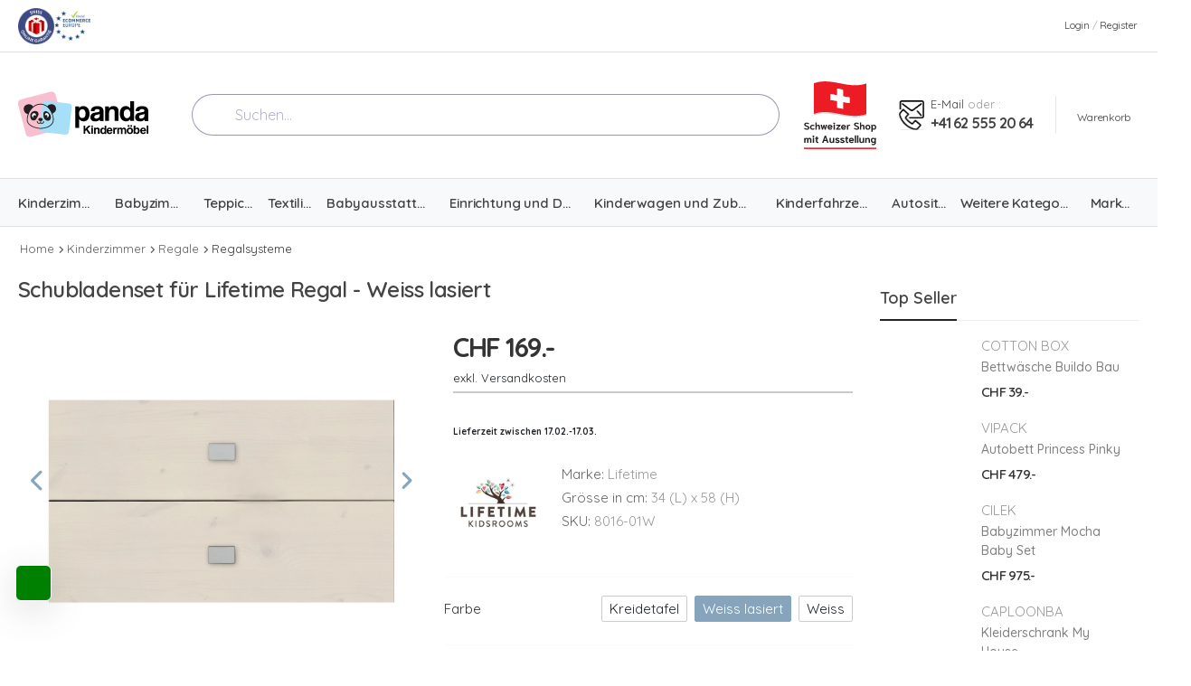

--- FILE ---
content_type: text/html; charset=utf-8
request_url: https://pandakindermoebel.ch/lifetime/schubladenset-fur-lifetime-regal/weiss-lasiert
body_size: 147363
content:
<!DOCTYPE html><html lang="de"><head><meta charSet="utf-8"/><meta name="viewport" content="width=device-width, initial-scale=1"/><meta name="viewport" content="width=device-width, initial-scale=1"/><link rel="stylesheet" href="/_next/static/chunks/c9e38c031d0c8b7a.css" data-precedence="next"/><link rel="stylesheet" href="/_next/static/chunks/3d50ebe33aec8060.css" data-precedence="next"/><link rel="stylesheet" href="/_next/static/chunks/4eaf238cf539eb72.css" data-precedence="next"/><link rel="preload" as="script" fetchPriority="low" href="/_next/static/chunks/ca1acddeae1d87e8.js"/><script src="/_next/static/chunks/bba035711c7e37a2.js" async=""></script><script src="/_next/static/chunks/16d408357a30c502.js" async=""></script><script src="/_next/static/chunks/393ca61e8d1f7582.js" async=""></script><script src="/_next/static/chunks/turbopack-3c0f2d3c9c4aa64e.js" async=""></script><script src="/_next/static/chunks/b08898e6f986ddb2.js" async=""></script><script src="/_next/static/chunks/6ce1590a7636a0e3.js" async=""></script><script src="/_next/static/chunks/3bbb6babc4ee8bf0.js" async=""></script><script src="/_next/static/chunks/d69c85c549c3ac69.js" async=""></script><script src="/_next/static/chunks/d8fb0b00fbc3382f.js" async=""></script><script src="/_next/static/chunks/7539e2a3f22176e0.js" async=""></script><script src="/_next/static/chunks/f71d75895ae8d647.js" async=""></script><script src="/_next/static/chunks/d8910e07f3a3966e.js" async=""></script><script src="/_next/static/chunks/c2742a27ee471782.js" async=""></script><script src="/_next/static/chunks/281146de2e79a150.js" async=""></script><link rel="preload" href="https://www.googletagmanager.com/gtm.js?id=GTM-PS9XTSS7" as="script"/><meta name="next-size-adjust" content=""/><meta http-equiv="x-ua-compatible" content="ie=edge"/><meta name="p:domain_verify" content="f54980b66c390154a336c0de355c5d44"/><link rel="icon" href="/_next/static/media/favicon.a55a105f.ico"/><link rel="icon" href="/_next/static/media/favicon.62529646.svg" type="image/svg+xml"/><link rel="icon" type="image/png" sizes="192x192" href="/_next/static/media/android-icon-192x192.ff3ff30d.png"/><link rel="icon" type="image/png" sizes="32x32" href="/_next/static/media/favicon-32x32.473818bd.png"/><link rel="icon" type="image/png" sizes="96x96" href="/_next/static/media/favicon-96x96.d1f47972.png"/><link rel="icon" type="image/png" sizes="16x16" href="/_next/static/media/favicon-16x16.e1686ccd.png"/><link rel="apple-touch-icon" sizes="57x57" href="/_next/static/media/apple-icon-57x57.60cf669e.png"/><link rel="apple-touch-icon" sizes="60x60" href="/_next/static/media/apple-icon-60x60.b9751e22.png"/><link rel="apple-touch-icon" sizes="72x72" href="/_next/static/media/apple-icon-72x72.53f2ba4c.png"/><link rel="apple-touch-icon" sizes="76x76" href="/_next/static/media/apple-icon-76x76.7a306fe7.png"/><link rel="apple-touch-icon" sizes="114x114" href="/_next/static/media/apple-icon-114x114.ffc33dd5.png"/><link rel="apple-touch-icon" sizes="120x120" href="/_next/static/media/apple-icon-120x120.84b1040a.png"/><link rel="apple-touch-icon" sizes="144x144" href="/_next/static/media/apple-icon-144x144.c2724b6c.png"/><link rel="apple-touch-icon" sizes="152x152" href="/_next/static/media/apple-icon-152x152.ff81d8c6.png"/><link rel="apple-touch-icon" sizes="180x180" href="/_next/static/media/apple-icon-180x180.e98f1e47.png"/><meta name="msapplication-TileColor" content="#ffffff"/><meta name="msapplication-TileImage" content="/_next/static/media/ms-icon-144x144.c2724b6c.png"/><meta name="theme-color" content="#ffffff"/><title>Lifetime Schubladenset Regal Weiss lasiert</title><meta name="description" content="Schubladenset für Lifetime Regal Weiss lasiert online bestellen &amp; liefern lassen. Hochqualitative Regale  fürs Kinderzimmer.
"/><meta name="robots" content="index, follow"/><link rel="canonical" href="https://pandakindermoebel.ch/lifetime/schubladenset-fur-lifetime-regal/weiss-lasiert"/><meta name="google-site-verification" content="sC5efnEWkI6werP2uJyfaL3BK8KO2GEL00VgzdEhAfA"/><meta name="yandex-verification" content="cd74acdbcdce16b1"/><meta property="og:title" content="Lifetime Schubladenset Regal Weiss lasiert"/><meta property="og:description" content="Schubladenset für Lifetime Regal Weiss lasiert online bestellen &amp; liefern lassen. Hochqualitative Regale  fürs Kinderzimmer.
"/><meta property="og:image" content="https://cdn.pandakindermoebel.ch/uploads/7cf4e45c-362c-450d-a99b-93c211e52f0c/801601w.jpg?sv=2023-11-03&amp;se=2039-03-19T09%3A05%3A55Z&amp;sr=b&amp;sp=r&amp;sig=BFomQP7VXjPcMKA0PT92RP62tLi9ndKv7Snn%2Fudb84s%3D"/><meta property="og:image" content="https://cdn.pandakindermoebel.ch/uploads/4159ea1c-57f6-43b0-ab57-4c5f7618bee4/801601w3.jpg?sv=2023-11-03&amp;se=2039-03-19T09%3A14%3A12Z&amp;sr=b&amp;sp=r&amp;sig=YSi86gaaXJ1T1Ksz9Zi0rXjSG%2FlNS9saG8jITEZsSvE%3D"/><meta name="twitter:card" content="summary_large_image"/><meta name="twitter:site" content="@http://x.com/pandakidsroom"/><meta name="twitter:creator" content="@http://x.com/pandakidsroom"/><meta name="twitter:title" content="Baby- &amp; Kindermöbel Online Kaufen bei Panda Kindermöbel"/><meta name="twitter:description" content="Kindermöbel, die jedes Kinderherz höher schlagen lassen! Entdecken Sie ein vielfältiges Sortiment bei uns! Jetzt bei Panda Kindermöbel online bestellen!"/><meta name="twitter:image" content="https://cdn.pandakindermoebel.ch/uploads/7cf4e45c-362c-450d-a99b-93c211e52f0c/801601w.jpg?sv=2023-11-03&amp;se=2039-03-19T09%3A05%3A55Z&amp;sr=b&amp;sp=r&amp;sig=BFomQP7VXjPcMKA0PT92RP62tLi9ndKv7Snn%2Fudb84s%3D"/><meta name="twitter:image" content="https://cdn.pandakindermoebel.ch/uploads/4159ea1c-57f6-43b0-ab57-4c5f7618bee4/801601w3.jpg?sv=2023-11-03&amp;se=2039-03-19T09%3A14%3A12Z&amp;sr=b&amp;sp=r&amp;sig=YSi86gaaXJ1T1Ksz9Zi0rXjSG%2FlNS9saG8jITEZsSvE%3D"/><script>!function(){if(!window.klaviyo){window._klOnsite=window._klOnsite||[];try{window.klaviyo=new Proxy({},{get:function(n,i){return"push"===i?function(){var n;(n=window._klOnsite).push.apply(n,arguments)}:function(){for(var n=arguments.length,o=new Array(n),w=0;w<n;w++)o[w]=arguments[w];var t="function"==typeof o[o.length-1]?o.pop():void 0,e=new Promise((function(n){window._klOnsite.push([i].concat(o,[function(i){t&&t(i),n(i)}]))}));return e}}})}catch(n){window.klaviyo=window.klaviyo||[],window.klaviyo.push=function(){var n;(n=window._klOnsite).push.apply(n,arguments)}}}}();</script><script src="/_next/static/chunks/a6dad97d9634a72d.js" noModule=""></script></head><body class="quicksand_873e44b9-module__t-oouW__className loaded"><div hidden=""><!--$--><!--/$--></div><div class="page-wrapper"><header class="header "><div class="header-top"><div class="container py-2"><div class="header-left d-flex gap-4"><img alt="trademark" loading="lazy" width="40" height="40" decoding="async" data-nimg="1" style="color:transparent;vertical-align:middle" srcSet="/_next/static/media/trademark.8968385f.png?width=128 1x" src="/_next/static/media/trademark.8968385f.png?width=128"/><img alt="trust" loading="lazy" width="40" height="40" decoding="async" data-nimg="1" style="color:transparent" srcSet="/_next/static/media/trust.ec4f49bd.png?width=128 1x" src="/_next/static/media/trust.ec4f49bd.png?width=128"/><img alt="Schweizer Shop" loading="lazy" width="40" height="60" decoding="async" data-nimg="1" class=" d-inline d-lg-none" style="color:transparent" srcSet="/_next/static/media/schweizerShop.0f3b8793.svg?width=128 1x" src="/_next/static/media/schweizerShop.0f3b8793.svg?width=128"/></div><div class="header-right py-4"><span class="d-show login sign-in cursor"><i class="fa-solid fa-user"></i>login</span><span class="delimiter d-show">/</span><span class="ml-0 d-show login register cursor">register</span></div></div></div><div class="header-middle"><div class="container"><div class="d-flex justifty-items-between"><a href="#" class="mobile-menu-toggle w-icon-hamburger align-self-center" aria-label="menu-toggle"></a><a class="logo ml-lg-0" href="/"><img alt="Logo" loading="lazy" width="144" height="45" decoding="async" data-nimg="1" style="color:transparent" srcSet="/_next/static/media/panda-logo-dark.7edcb9e0.svg?width=256 1x, /_next/static/media/panda-logo-dark.7edcb9e0.svg?width=384 2x" src="/_next/static/media/panda-logo-dark.7edcb9e0.svg?width=384"/></a><div class="d-block d-md-none"><div class="dropdown cart-dropdown cart-offcanvas mr-0 mr-lg-2"><div class="cart-overlay"></div><a href="/cart" rel="nofollow" class="cart-toggle label-down link" title="Einkaufswagen anzeigen"><i class="fa-solid fa-cart-shopping"></i><span class="cart-label">Warenkorb</span></a><div class="dropdown-box"><div class="cart-header"><span>Warenkorb</span><button type="button" class="btn-close" title="Close"></button></div><div class="products"></div><div class="cart-total"><label>Zwischensumme:</label><span class="price">-</span></div><div class="cart-action"><a class="btn btn-primary  btn-rounded w-100 br-md" href="/cart">Kasse</a></div></div></div></div></div><div class="aa-Autocomplete" role="combobox" aria-expanded="false" aria-haspopup="listbox" aria-labelledby="search-label"><form class="aa-Form" noValidate="" role="search" action=""><div class="aa-InputWrapperPrefix"><label class="aa-Label" for="autocomplete-0-input" id="autocomplete-0-label"><button class="aa-SubmitButton" type="submit" title="Submit"><i class="fas fa-search text-primary"></i></button></label></div><div class="aa-InputWrapper"><input class="aa-Input" aria-autocomplete="both" aria-labelledby="search-label" id="search-input" autoComplete="off" autoCorrect="off" autoCapitalize="off" enterKeyHint="search" spellCheck="false" placeholder="Suchen..." maxLength="512" type="search" value=""/></div></form></div><img alt="Schweizer Shop" loading="lazy" width="80" height="120" decoding="async" data-nimg="1" class="mr-1 d-none d-lg-inline" style="color:transparent" srcSet="/_next/static/media/schweizerShop.0f3b8793.svg?width=128 1x, /_next/static/media/schweizerShop.0f3b8793.svg?width=256 2x" src="/_next/static/media/schweizerShop.0f3b8793.svg?width=256"/><div class="header-right ml-4"><div class="header-call d-none d-xl-flex align-items-center"><img alt="Email &amp; Phone" loading="lazy" width="30" height="30" decoding="async" data-nimg="1" class="mr-1" style="color:transparent" srcSet="/_next/static/media/mailWithPhone.4a3244dc.svg?width=128 1x" src="/_next/static/media/mailWithPhone.4a3244dc.svg?width=128"/><div class="call-info d-lg-show"><h4 class="chat font-weight-normal font-size-md text-normal ls-normal text-light mb-0"><a href="mailto:info@pandakindermoebel.ch" class="text-capitalize">E-mail</a> <!-- -->oder :</h4><a href="tel:+41625552064" class="phone-number font-weight-bolder ls-50">+41 62 555 20 64</a></div></div><div class="d-none d-md-block"><div class="dropdown cart-dropdown cart-offcanvas mr-0 mr-lg-2"><div class="cart-overlay"></div><a href="/cart" rel="nofollow" class="cart-toggle label-down link" title="Einkaufswagen anzeigen"><i class="fa-solid fa-cart-shopping"></i><span class="cart-label">Warenkorb</span></a><div class="dropdown-box"><div class="cart-header"><span>Warenkorb</span><button type="button" class="btn-close" title="Close"></button></div><div class="products"></div><div class="cart-total"><label>Zwischensumme:</label><span class="price">-</span></div><div class="cart-action"><a class="btn btn-primary  btn-rounded w-100 br-md" href="/cart">Kasse</a></div></div></div></div></div></div></div><div class="header-bottom sticky-content fix-top sticky-header has-dropdown"><nav class="container main-nav"><ul class="menu  flex-grow-1 justify-content-between"><li class="has-submenu"><a href="/kinderzimmer"><span class="me-1">Kinderzimmer</span></a><ul class="megamenu br-md"><li><ul class="masonry" style="width:50rem"><li><a class="font-weight-bold" href="/kinderzimmer/montessori-kinderzimmer">Montessori Kinderzimmer</a></li><li><a class="font-weight-bold" href="/kinderzimmer/kinderzimmer-sets">Kinderzimmer Sets</a></li><li><a class="font-weight-bold" href="/kinderzimmer/kinderbetten">Kinderbett</a></li><li><a class="font-weight-bold" href="/kinderzimmer/matratzen-und-lattenroste">Matratzen und Lattenröste</a></li><li><a class="font-weight-bold" href="/kinderzimmer/tische-und-stuhle">Tische und Stühle</a></li><li><a class="font-weight-bold" href="/kinderzimmer/hocker-und-sofas">Hocker und Sofas</a></li><li><a class="font-weight-bold" href="/kinderzimmer/schranke">Schränke</a></li><li><a class="font-weight-bold" href="/kinderzimmer/kommoden">Kommoden</a></li><li><a class="font-weight-bold" href="/kinderzimmer/kommoden-zubehor">Kommoden Zubehör</a></li><li><a class="font-weight-bold" href="/kinderzimmer/spiegel">Spiegel</a></li><li><a class="font-weight-bold" href="/kinderzimmer/nachttische">Nachttische</a></li><li><a class="font-weight-bold" href="/kinderzimmer/regale">Regale</a></li><li><a class="font-weight-bold" href="/kinderzimmer/lernturme">Lerntürme</a></li><li><a class="font-weight-bold" href="/kinderzimmer/rutschen">Rutschen</a></li></ul></li></ul></li><li class="has-submenu"><a href="/babyzimmer"><span class="me-1">Babyzimmer</span></a><ul class="megamenu br-md"><li><ul class="masonry" style="width:57.14285714285714rem"><li><a class="font-weight-bold" href="/babyzimmer/babyzimmer-sets">Babyzimmer Sets</a></li><li><a class="font-weight-bold" href="/babyzimmer/babybetten">Babybetten</a></li><li><a class="font-weight-bold" href="/babyzimmer/babybett-zubehor">Babybett Zubehör</a></li><li><a class="font-weight-bold" href="/babyzimmer/babymatratzen">Babymatratzen</a></li><li><a class="font-weight-bold" href="/babyzimmer/beistellbetten">Beistellbetten</a></li><li><a class="font-weight-bold" href="/babyzimmer/stubenwagen">Stubenwagen</a></li><li><a class="font-weight-bold" href="/babyzimmer/babywiegen">Babywiegen</a></li><li><a class="font-weight-bold" href="/babyzimmer/wippen">Wippen</a></li><li><a class="font-weight-bold" href="/babyzimmer/reisebetten">Reisebetten</a></li><li><a class="font-weight-bold" href="/babyzimmer/baby-kleiderschranke">Baby-Kleiderschränke</a></li><li><a class="font-weight-bold" href="/babyzimmer/wickelkommoden">Wickelkommoden</a></li><li><a class="font-weight-bold" href="/babyzimmer/wickelaufsatze">Wickelaufsätze</a></li><li><a class="font-weight-bold" href="/babyzimmer/babyzimmerregale">Babyzimmerregale</a></li><li><a class="font-weight-bold" href="/babyzimmer/stillsessel">Stillsessel</a></li><li><a class="font-weight-bold" href="/babyzimmer/hochstuhle-und-zubehor">Hochstühle und Zubehör</a></li><li><a class="font-weight-bold" href="/babyzimmer/laufgitter">Laufgitter</a></li></ul></li></ul></li><li class="has-submenu"><a href="/teppiche"><span class="me-1">Teppiche</span></a><ul class="megamenu br-md"><li><ul class="" style="width:10.714285714285714rem"><li><a class="font-weight-bold" href="/teppiche/eckige-teppiche">Eckige Teppiche</a></li><li><a class="font-weight-bold" href="/teppiche/runde-teppiche">Runde Teppiche</a></li><li><a class="font-weight-bold" href="/teppiche/form-teppiche">Form Teppiche</a></li></ul></li></ul></li><li class="has-submenu"><a href="/textilien"><span class="me-1">Textilien</span></a><ul class="megamenu br-md"><li><ul class="masonry" style="width:60.71428571428571rem"><li><a class="font-weight-bold" href="/textilien/babytextilset">Babytextilset</a></li><li><a class="font-weight-bold" href="/textilien/babybettwasche">Babybettwäsche</a></li><li><a class="font-weight-bold" href="/textilien/kindertextilset">Kindertextilset</a></li><li><a class="font-weight-bold" href="/textilien/kinderbettwasche">Kinderbettwäsche</a></li><li><a class="font-weight-bold" href="/textilien/babytextilien">Babytextilien</a></li><li><a class="font-weight-bold" href="/textilien/fixleintucher">Fixleintücher</a></li><li><a class="font-weight-bold" href="/textilien/matratzenschoner-und-molton">Matratzenschoner und Molton</a></li><li><a class="font-weight-bold" href="/textilien/duvets">Duvets</a></li><li><a class="font-weight-bold" href="/textilien/kissen">Kissen</a></li><li><a class="font-weight-bold" href="/textilien/bettschlangen-und-nestchen">Bettschlangen und Nestchen</a></li><li><a class="font-weight-bold" href="/textilien/decken">Decken</a></li><li><a class="font-weight-bold" href="/textilien/vorhange-und-gardinen">Vorhänge und Gardinen</a></li><li><a class="font-weight-bold" href="/textilien/himmel-und-stoffe">Himmel und Stoffe</a></li><li><a class="font-weight-bold" href="/textilien/spielvorhange">Spielvorhänge</a></li><li><a class="font-weight-bold" href="/textilien/steckkissen-und-betttaschen">Steckkissen und Betttaschen</a></li><li><a class="font-weight-bold" href="/textilien/hohlen">Höhlen</a></li><li><a class="font-weight-bold" href="/textilien/kinderbekleidung">Kinderbekleidung</a></li></ul></li></ul></li><li class="has-submenu"><a href="/babyausstattung"><span class="me-1">Babyausstattung</span></a><ul class="megamenu br-md"><li><ul class="" style="width:17.857142857142858rem"><li><a class="font-weight-bold" href="/babyausstattung/wickeln-und-baden">Wickeln und Baden</a></li><li><a class="font-weight-bold" href="/babyausstattung/aktivitat">Aktivität</a></li><li><a class="font-weight-bold" href="/babyausstattung/schlafen">Schlafen</a></li><li><a class="font-weight-bold" href="/babyausstattung/babypflege-und-gesundheit">Babypflege und Gesundheit</a></li><li><a class="font-weight-bold" href="/babyausstattung/bekleidung">Bekleidung</a></li></ul></li></ul></li><li class="has-submenu"><a href="/einrichtung-dekoartikel"><span class="me-1">Einrichtung und Deko</span></a><ul class="megamenu br-md"><li><ul class="masonry" style="width:35.714285714285715rem"><li><a class="font-weight-bold" href="/einrichtung-dekoartikel/dekokissen">Dekokissen</a></li><li><a class="font-weight-bold" href="/einrichtung-dekoartikel/girlanden">Girlanden</a></li><li><a class="font-weight-bold" href="/einrichtung-dekoartikel/sitzkissen">Sitzkissen</a></li><li><a class="font-weight-bold" href="/einrichtung-dekoartikel/spielmatten">Spielmatten</a></li><li><a class="font-weight-bold" href="/einrichtung-dekoartikel/faltmatratzen">Faltmatratzen</a></li><li><a class="font-weight-bold" href="/einrichtung-dekoartikel/zelten-und-spielhauser">Zelten und Spielhäuser</a></li><li><a class="font-weight-bold" href="/einrichtung-dekoartikel/aufbewahrung">Aufbewahrung</a></li><li><a class="font-weight-bold" href="/einrichtung-dekoartikel/wandgestaltung">Wandgestaltung</a></li><li><a class="font-weight-bold" href="/einrichtung-dekoartikel/uhren">Uhren</a></li><li><a class="font-weight-bold" href="/einrichtung-dekoartikel/deko-objekte">Deko Objekte</a></li></ul></li></ul></li><li class="has-submenu"><a href="/kinderwagen-und-zubehor"><span class="me-1">Kinderwagen und Zubehör</span></a><ul class="megamenu br-md"><li><ul class="" style="width:7.142857142857142rem"><li><a class="font-weight-bold" href="/kinderwagen-und-zubehor/kinderwagen">Kinderwagen</a></li><li><a class="font-weight-bold" href="/kinderwagen-und-zubehor/kinderwagen-zubehor">Kinderwagen Zubehör</a></li></ul></li></ul></li><li class="has-submenu"><a href="/kinderfahrzeuge"><span class="me-1">Kinderfahrzeuge</span></a><ul class="megamenu br-md"><li><ul class="" style="width:14.285714285714285rem"><li><a class="font-weight-bold" href="/kinderfahrzeuge/laufrader">Laufräder</a></li><li><a class="font-weight-bold" href="/kinderfahrzeuge/kindervelos">Kindervelos</a></li><li><a class="font-weight-bold" href="/kinderfahrzeuge/scooter">Scooter</a></li><li><a class="font-weight-bold" href="/kinderfahrzeuge/kinderfahrzeug-zubehor">Kinderfahrzeug Zubehör</a></li></ul></li></ul></li><li class="has-submenu"><a href="/autositze"><span class="me-1">Autositze</span></a></li><li class="has-submenu"><a class="font-weight-bold ls-25" href="/shop"><span class="me-1">Weitere Kategorien</span></a><ul class="megamenu  br-md"><li><ul><li><a class="font-weight-bold" title="Sale" href="/sale"><img alt="" loading="lazy" width="15" height="15" decoding="async" data-nimg="1" class="mr-2" style="color:transparent" srcSet="https://cdn.pandakindermoebel.ch/uploads/32f5dce9-7b06-48ca-aede-d7bc2a1e16a8/09a3362524c7445099b574a77f5f64d4.png?sv=2025-11-05&amp;se=2040-12-03T07%3A40%3A21Z&amp;sr=b&amp;sp=r&amp;sig=TRTsXxEwShie3m7bdlPS4UaeObkHyQ3rXUCeTP5i6xU%3D&amp;width=128 1x" src="https://cdn.pandakindermoebel.ch/uploads/32f5dce9-7b06-48ca-aede-d7bc2a1e16a8/09a3362524c7445099b574a77f5f64d4.png?sv=2025-11-05&amp;se=2040-12-03T07%3A40%3A21Z&amp;sr=b&amp;sp=r&amp;sig=TRTsXxEwShie3m7bdlPS4UaeObkHyQ3rXUCeTP5i6xU%3D&amp;width=128"/><span class="me-1">Sale</span></a></li><li><a class="font-weight-bold" title="Beleuchtung" href="/beleuchtung"><img alt="" loading="lazy" width="15" height="15" decoding="async" data-nimg="1" class="mr-2" style="color:transparent" srcSet="https://cdn.pandakindermoebel.ch/uploads/f1bd2a2b-f7f8-4198-8cc4-e0875f31134c/beleuchtung.jpg?sv=2023-11-03&amp;se=2039-02-09T16%3A08%3A35Z&amp;sr=b&amp;sp=r&amp;sig=bMAIgQ075l%2FtExpRBIsrZtifPb0afivXsmxWjc%2FlgnY%3D&amp;width=128 1x" src="https://cdn.pandakindermoebel.ch/uploads/f1bd2a2b-f7f8-4198-8cc4-e0875f31134c/beleuchtung.jpg?sv=2023-11-03&amp;se=2039-02-09T16%3A08%3A35Z&amp;sr=b&amp;sp=r&amp;sig=bMAIgQ075l%2FtExpRBIsrZtifPb0afivXsmxWjc%2FlgnY%3D&amp;width=128"/><span class="me-1">Beleuchtung</span></a></li><li><a class="font-weight-bold" title="Spielwaren" href="/spielwaren"><img alt="" loading="lazy" width="15" height="15" decoding="async" data-nimg="1" class="mr-2" style="color:transparent" srcSet="https://cdn.pandakindermoebel.ch/uploads/6642168b-9c79-4def-b8e6-1cc015f49960/spielwaren.jpg?sv=2023-11-03&amp;se=2039-02-09T16%3A43%3A48Z&amp;sr=b&amp;sp=r&amp;sig=RkjE0iUSftLG2wVn6pVqvkXbaAv3G6Tp0v15xiZWYWE%3D&amp;width=128 1x" src="https://cdn.pandakindermoebel.ch/uploads/6642168b-9c79-4def-b8e6-1cc015f49960/spielwaren.jpg?sv=2023-11-03&amp;se=2039-02-09T16%3A43%3A48Z&amp;sr=b&amp;sp=r&amp;sig=RkjE0iUSftLG2wVn6pVqvkXbaAv3G6Tp0v15xiZWYWE%3D&amp;width=128"/><span class="me-1">Spielwaren</span></a></li><li><a class="font-weight-bold" title="Essen und Trinken" href="/essen-und-trinken"><img alt="" loading="lazy" width="15" height="15" decoding="async" data-nimg="1" class="mr-2" style="color:transparent" srcSet="https://cdn.pandakindermoebel.ch/uploads/cd5b6646-fec2-4506-a87c-e712b6a02c59/essentrinken.jpg?sv=2023-11-03&amp;se=2039-02-09T17%3A30%3A14Z&amp;sr=b&amp;sp=r&amp;sig=rWy8RYl%2BtoDVTUy573jLgxs1OyuNdR%2FaSUG2p4ZWhOw%3D&amp;width=128 1x" src="https://cdn.pandakindermoebel.ch/uploads/cd5b6646-fec2-4506-a87c-e712b6a02c59/essentrinken.jpg?sv=2023-11-03&amp;se=2039-02-09T17%3A30%3A14Z&amp;sr=b&amp;sp=r&amp;sig=rWy8RYl%2BtoDVTUy573jLgxs1OyuNdR%2FaSUG2p4ZWhOw%3D&amp;width=128"/><span class="me-1">Essen und Trinken</span></a></li><li><a class="font-weight-bold" title="Taschen" href="/taschen"><img alt="" loading="lazy" width="15" height="15" decoding="async" data-nimg="1" class="mr-2" style="color:transparent" srcSet="https://cdn.pandakindermoebel.ch/uploads/6a765e25-6c7b-478a-916c-23ed54241445/taschen.png?sv=2023-11-03&amp;se=2039-02-09T17%3A35%3A49Z&amp;sr=b&amp;sp=r&amp;sig=dz368%2BxybSXLdTWQpIRhyfdjEXPOsfhXgEPoZM5Vak8%3D&amp;width=128 1x" src="https://cdn.pandakindermoebel.ch/uploads/6a765e25-6c7b-478a-916c-23ed54241445/taschen.png?sv=2023-11-03&amp;se=2039-02-09T17%3A35%3A49Z&amp;sr=b&amp;sp=r&amp;sig=dz368%2BxybSXLdTWQpIRhyfdjEXPOsfhXgEPoZM5Vak8%3D&amp;width=128"/><span class="me-1">Taschen</span></a></li><li><a class="font-weight-bold" title="Gutscheine" href="/gutscheine"><img alt="" loading="lazy" width="15" height="15" decoding="async" data-nimg="1" class="mr-2" style="color:transparent" srcSet="https://cdn.pandakindermoebel.ch/uploads/97745693-b60b-4be4-a27e-bdd69e24d7a6/androidicon192x192.png?sv=2023-11-03&amp;se=2039-02-09T17%3A37%3A28Z&amp;sr=b&amp;sp=r&amp;sig=gT9EWLVdgXzc6GjRAp9ANJ3xV7j4oJzbZUsiRUNK1J0%3D&amp;width=128 1x" src="https://cdn.pandakindermoebel.ch/uploads/97745693-b60b-4be4-a27e-bdd69e24d7a6/androidicon192x192.png?sv=2023-11-03&amp;se=2039-02-09T17%3A37%3A28Z&amp;sr=b&amp;sp=r&amp;sig=gT9EWLVdgXzc6GjRAp9ANJ3xV7j4oJzbZUsiRUNK1J0%3D&amp;width=128"/><span class="me-1">Gutscheine</span></a></li><li><a class="font-weight-bold" title="Geschenkideen" href="/geschenkideen"><img alt="" loading="lazy" width="15" height="15" decoding="async" data-nimg="1" class="mr-2" style="color:transparent" srcSet="https://cdn.pandakindermoebel.ch/uploads/2717dccf-1462-4c56-a82d-6f53466ecbec/geschenkidee.jpg?sv=2023-11-03&amp;se=2039-02-09T17%3A37%3A39Z&amp;sr=b&amp;sp=r&amp;sig=mU7k9w2rX8FOLtGsR9%2Fd2cMZlhUf8MP47QZ0NPtyLkw%3D&amp;width=128 1x" src="https://cdn.pandakindermoebel.ch/uploads/2717dccf-1462-4c56-a82d-6f53466ecbec/geschenkidee.jpg?sv=2023-11-03&amp;se=2039-02-09T17%3A37%3A39Z&amp;sr=b&amp;sp=r&amp;sig=mU7k9w2rX8FOLtGsR9%2Fd2cMZlhUf8MP47QZ0NPtyLkw%3D&amp;width=128"/><span class="me-1">Geschenkideen</span></a></li></ul></li></ul></li><li class="has-submenu"><a class="font-weight-bold ls-25" href="/marken"><span class="me-1">Marken</span></a></li></ul></nav></div><div class="mobile-menu-wrapper"><div class="mobile-menu-overlay"></div><a href="#" class="mobile-menu-close"><i class="close-icon"></i></a><div class="mobile-menu-container scrollable"><div class="tab"><ul class="nav nav-tabs" role="tablist"><li class="nav-item"><a href="#" class="active nav-link">Produkte</a></li><li class="nav-item"><a href="#" class="nav-link">HauptmenU</a></li></ul><div class="tab-content"><div class="my-5 active"><ul class="mobile-menu"><li class=""><a href="#" class="cursor">Kinderzimmer<span class="toggle-btn"></span></a></li><li class=""><a href="#" class="cursor">Babyzimmer<span class="toggle-btn"></span></a></li><li class=""><a href="#" class="cursor">Teppiche<span class="toggle-btn"></span></a></li><li class=""><a href="#" class="cursor">Textilien<span class="toggle-btn"></span></a></li><li class=""><a href="#" class="cursor">Babyausstattung<span class="toggle-btn"></span></a></li><li class=""><a href="#" class="cursor">Einrichtung und Deko<span class="toggle-btn"></span></a></li><li class=""><a href="#" class="cursor">Kinderwagen und Zubehör<span class="toggle-btn"></span></a></li><li class=""><a href="#" class="cursor">Kinderfahrzeuge<span class="toggle-btn"></span></a></li><li class=""><a href="/autositze">Autositze</a></li><li class=""><a href="#" class="cursor">Sale<span class="toggle-btn"></span></a></li><li class=""><a href="#" class="cursor">Beleuchtung<span class="toggle-btn"></span></a></li><li class=""><a href="#" class="cursor">Spielwaren<span class="toggle-btn"></span></a></li><li class=""><a href="#" class="cursor">Essen und Trinken<span class="toggle-btn"></span></a></li><li class=""><a href="#" class="cursor">Taschen<span class="toggle-btn"></span></a></li><li class=""><a href="/gutscheine">Gutscheine</a></li><li class=""><a href="/geschenkideen">Geschenkideen</a></li><li class=""><a href="/marken">Marken</a></li></ul></div></div></div></div></div></header><main class="main"><script type="application/ld+json">{"@context":"https://schema.org","@type":"Product","brand":{"@type":"Brand","name":"Lifetime"},"sku":"8016-01W","gtin":"5712521052882","image":["https://cdn.pandakindermoebel.ch/uploads/7cf4e45c-362c-450d-a99b-93c211e52f0c/801601w.jpg?sv=2023-11-03&se=2039-03-19T09%3A05%3A55Z&sr=b&sp=r&sig=BFomQP7VXjPcMKA0PT92RP62tLi9ndKv7Snn%2Fudb84s%3D","https://cdn.pandakindermoebel.ch/uploads/4159ea1c-57f6-43b0-ab57-4c5f7618bee4/801601w3.jpg?sv=2023-11-03&se=2039-03-19T09%3A14%3A12Z&sr=b&sp=r&sig=YSi86gaaXJ1T1Ksz9Zi0rXjSG%2FlNS9saG8jITEZsSvE%3D"],"name":"Schubladenset für Lifetime Regal Weiss lasiert","review":[],"aggregateRating":{"@type":"AggregateRating","ratingValue":null,"reviewCount":0,"bestRating":5,"worstRating":1},"offers":{"@type":"Offer","priceCurrency":"CHF","price":169,"itemCondition":"https://schema.org/NewCondition","shippingDetails":{"@type":"OfferShippingDetails","height":{"@type":"QuantitativeValue","value":58,"unitCode":"CMT","unitText":"cm"},"width":{"@type":"QuantitativeValue","unitCode":"CMT","unitText":"cm"},"depth":{"@type":"QuantitativeValue","unitCode":"CMT","unitText":"cm"},"weight":{"@type":"QuantitativeValue","unitCode":"KGM","unitText":"kg"},"shippingDestination":{"@type":"DefinedRegion","addressCountry":"CH"}},"hasMerchantReturnPolicy":{"@type":"MerchantReturnPolicy","merchantReturnLink":"https://pandakindermoebel.ch/rucktritt-und-ruckgaberecht","merchantReturnDays":14,"returnPolicyCategory":"https://schema.org/MerchantReturnFiniteReturnWindow","applicableCountry":"CH","returnMethod":"https://schema.org/ReturnInStore","returnFees":"https://schema.org/ReturnShippingFees"},"availability":"https://schema.org/BackOrder","seller":{"@type":"Organization","name":"Pandakindermoebel"}}}</script><script type="application/ld+json">{"@context":"https://schema.org","@type":"BreadcrumbList","itemListElement":[{"@type":"ListItem","position":1,"name":"Home","item":"https://pandakindermoebel.ch/"},{"@type":"ListItem","position":2,"name":"Kinderzimmer","item":"https://pandakindermoebel.ch/kinderzimmer"},{"@type":"ListItem","position":3,"name":"Regale","item":"https://pandakindermoebel.ch/kinderzimmer/regale"},{"@type":"ListItem","position":4,"name":"Regalsysteme","item":"https://pandakindermoebel.ch/kinderzimmer/regale/regalsysteme"}]}</script><nav class="breadcrumb-nav"><div class="container"><ul class="breadcrumb bb-no"><li><a href="/">Home</a></li><li><a href="/kinderzimmer">Kinderzimmer</a></li><li><a href="/kinderzimmer/regale">Regale</a></li><li><a href="/kinderzimmer/regale/regalsysteme">Regalsysteme</a></li></ul></div></nav><div class="page-content"><div class="container"><div class="row gutter-lg"><div class="col-lg-9 col-md-12 col-sm-9"><div class="product product-single "><div class="row"><div class="col"><h1 class="product-title">Schubladenset für Lifetime Regal<!-- --> <!-- -->- <!-- -->Weiss lasiert</h1></div></div><ul class="badges ms-0 ps-0"></ul><div class="row"><div class="col-md-6 mb-6"><div class="product-gallery product-gallery-sticky"><div class="swiper"><div class="swiper-wrapper"><div class="swiper-slide"><img alt="Schubladenset für Lifetime Regal Weiss lasiert 1" loading="lazy" width="900" height="900" decoding="async" data-nimg="1" style="color:transparent" srcSet="https://cdn.pandakindermoebel.ch/uploads/7cf4e45c-362c-450d-a99b-93c211e52f0c/801601w.jpg?sv=2023-11-03&amp;se=2039-03-19T09%3A05%3A55Z&amp;sr=b&amp;sp=r&amp;sig=BFomQP7VXjPcMKA0PT92RP62tLi9ndKv7Snn%2Fudb84s%3D&amp;width=1080 1x, https://cdn.pandakindermoebel.ch/uploads/7cf4e45c-362c-450d-a99b-93c211e52f0c/801601w.jpg?sv=2023-11-03&amp;se=2039-03-19T09%3A05%3A55Z&amp;sr=b&amp;sp=r&amp;sig=BFomQP7VXjPcMKA0PT92RP62tLi9ndKv7Snn%2Fudb84s%3D&amp;width=1360 2x" src="https://cdn.pandakindermoebel.ch/uploads/7cf4e45c-362c-450d-a99b-93c211e52f0c/801601w.jpg?sv=2023-11-03&amp;se=2039-03-19T09%3A05%3A55Z&amp;sr=b&amp;sp=r&amp;sig=BFomQP7VXjPcMKA0PT92RP62tLi9ndKv7Snn%2Fudb84s%3D&amp;width=1360"/></div><div class="swiper-slide"><img alt="Schubladenset für Lifetime Regal Weiss lasiert 2" loading="lazy" width="900" height="900" decoding="async" data-nimg="1" style="color:transparent" srcSet="https://cdn.pandakindermoebel.ch/uploads/4159ea1c-57f6-43b0-ab57-4c5f7618bee4/801601w3.jpg?sv=2023-11-03&amp;se=2039-03-19T09%3A14%3A12Z&amp;sr=b&amp;sp=r&amp;sig=YSi86gaaXJ1T1Ksz9Zi0rXjSG%2FlNS9saG8jITEZsSvE%3D&amp;width=1080 1x, https://cdn.pandakindermoebel.ch/uploads/4159ea1c-57f6-43b0-ab57-4c5f7618bee4/801601w3.jpg?sv=2023-11-03&amp;se=2039-03-19T09%3A14%3A12Z&amp;sr=b&amp;sp=r&amp;sig=YSi86gaaXJ1T1Ksz9Zi0rXjSG%2FlNS9saG8jITEZsSvE%3D&amp;width=1360 2x" src="https://cdn.pandakindermoebel.ch/uploads/4159ea1c-57f6-43b0-ab57-4c5f7618bee4/801601w3.jpg?sv=2023-11-03&amp;se=2039-03-19T09%3A14%3A12Z&amp;sr=b&amp;sp=r&amp;sig=YSi86gaaXJ1T1Ksz9Zi0rXjSG%2FlNS9saG8jITEZsSvE%3D&amp;width=1360"/></div></div><div class="swiper-button-prev"></div><div class="swiper-button-next"></div><div class="swiper-pagination"></div></div><span>2<!-- --> Bilder</span></div></div><div class="col-md-6 mb-4 mb-md-6"><div class="product-details"><div class="d-flex align-items-center justify-content-between"><div class="product-price"><ins class="new-price">CHF 169.-</ins></div></div><div class="exklVersandkosten">exkl. Versandkosten </div><hr class="border-2 border-top border-dark"/><p><b><div class="d-flex flex-column gap-1">Lieferzeit zwischen 17.02.-17.03.</div></b></p><div class="product-bm-wrapper"><a href="/lifetime"><figure class="brand d-none d-md-block"><img alt="Brand" loading="lazy" width="100" height="100" decoding="async" data-nimg="1" class="brand-image-product" style="color:transparent" srcSet="https://cdn.pandakindermoebel.ch/uploads/84390/lifetimekidsroomscy-300x300.jpg?sv=2023-01-03&amp;se=2038-08-31T11%3A28%3A40Z&amp;sr=b&amp;sp=r&amp;sig=mGhg8ufT%2BlnFgVKAExdgzXXXCYAYiFrOPlZxh4%2FLgQA%3D&amp;width=128 1x, https://cdn.pandakindermoebel.ch/uploads/84390/lifetimekidsroomscy-300x300.jpg?sv=2023-01-03&amp;se=2038-08-31T11%3A28%3A40Z&amp;sr=b&amp;sp=r&amp;sig=mGhg8ufT%2BlnFgVKAExdgzXXXCYAYiFrOPlZxh4%2FLgQA%3D&amp;width=256 2x" src="https://cdn.pandakindermoebel.ch/uploads/84390/lifetimekidsroomscy-300x300.jpg?sv=2023-01-03&amp;se=2038-08-31T11%3A28%3A40Z&amp;sr=b&amp;sp=r&amp;sig=mGhg8ufT%2BlnFgVKAExdgzXXXCYAYiFrOPlZxh4%2FLgQA%3D&amp;width=256"/></figure></a><div class="product-meta"><div class="product-categories">Marke: <span class="product-category"><a href="/lifetime">Lifetime</a></span></div><div class="product-categories"><div><label>Grösse in cm</label>:<!-- --> <span>34 (L)<!-- --> x 58 (H)</span></div></div><div class="product-categories"><div class="product-sku">SKU: <span>8016-01W</span></div></div></div></div></div><hr class="product-divider"/><div class="product-short-desc"><div class="post-content"></div></div><div class="details"><div class="name"><h3></h3></div><div class="product-form product-variation-form product-size-swatch"><label class="form-label">Farbe</label><div class="flex-wrap d-flex align-items-center product-variations"><a class="size" href="/lifetime/schubladenset-fur-lifetime-regal/kreidetafel">Kreidetafel</a><a class="size active" href="/lifetime/schubladenset-fur-lifetime-regal/weiss-lasiert">Weiss lasiert</a><a class="size" href="/lifetime/schubladenset-fur-lifetime-regal/weiss">Weiss</a></div></div></div><hr class="product-divider"/><div class="product-meta"><div class="product-categories"><br/></div></div><div class="product-variation-price"><span></span></div><div class="fix-bottom product-sticky-content sticky-content"><div class="product-form container"><div class="product-qty-form"><div class="qty-input"><button type="button" class="dec"></button><input type="text" pattern="[0-9]*" value="1"/><button type="button" class="inc">+</button><span></span></div></div><button type="button" class="btn btn-cart w-100 br-md butn-cart-extra"><i class="fa-solid fa-cart-arrow-down"></i><span class="cart-label">In den Warenkorb</span></button></div></div></div></div></div><div class="frequently-bought-together"><div class="border-0 card"><div class=" ls-normal text-primary bg-white py-2 card-header"><span class="title-new">Wird oft zusammen gekauft</span></div></div><div class="products-row mt-3 pb-4 row"><div class="col-6 col-md-3"><div class="product product-wrap text-center"><div class="product-checkbox"><input type="checkbox" class="custom-checkbox" id="product_check_44707" name="product_check_44707" checked=""/><label></label></div><figure class="product-media"><a title="Kleines Türenset für Lifetime Regal Weiss lasiert" class="loop-image" href="/lifetime/kleines-turenset-fur-lifetime-regal/weiss-lasiert"><img alt="Kleines Türenset für Lifetime Regal Weiss lasiert" loading="lazy" decoding="async" data-nimg="fill" class="product-img-first" style="position:absolute;height:100%;width:100%;left:0;top:0;right:0;bottom:0;color:transparent" sizes="(max-width: 768px) 344px, (max-width: 993px) 210px, 326px" srcSet="https://cdn.pandakindermoebel.ch/uploads/4b4d7742-283f-48f3-a2c2-3cb7890cbc76/801801w.jpg?sv=2023-11-03&amp;se=2039-03-19T09%3A25%3A00Z&amp;sr=b&amp;sp=r&amp;sig=JyNpX7UQZgW8EFlut7Qm20e3hOMpCc9HKTidwtjLv9U%3D&amp;width=128 128w, https://cdn.pandakindermoebel.ch/uploads/4b4d7742-283f-48f3-a2c2-3cb7890cbc76/801801w.jpg?sv=2023-11-03&amp;se=2039-03-19T09%3A25%3A00Z&amp;sr=b&amp;sp=r&amp;sig=JyNpX7UQZgW8EFlut7Qm20e3hOMpCc9HKTidwtjLv9U%3D&amp;width=256 256w, https://cdn.pandakindermoebel.ch/uploads/4b4d7742-283f-48f3-a2c2-3cb7890cbc76/801801w.jpg?sv=2023-11-03&amp;se=2039-03-19T09%3A25%3A00Z&amp;sr=b&amp;sp=r&amp;sig=JyNpX7UQZgW8EFlut7Qm20e3hOMpCc9HKTidwtjLv9U%3D&amp;width=384 384w, https://cdn.pandakindermoebel.ch/uploads/4b4d7742-283f-48f3-a2c2-3cb7890cbc76/801801w.jpg?sv=2023-11-03&amp;se=2039-03-19T09%3A25%3A00Z&amp;sr=b&amp;sp=r&amp;sig=JyNpX7UQZgW8EFlut7Qm20e3hOMpCc9HKTidwtjLv9U%3D&amp;width=440 440w, https://cdn.pandakindermoebel.ch/uploads/4b4d7742-283f-48f3-a2c2-3cb7890cbc76/801801w.jpg?sv=2023-11-03&amp;se=2039-03-19T09%3A25%3A00Z&amp;sr=b&amp;sp=r&amp;sig=JyNpX7UQZgW8EFlut7Qm20e3hOMpCc9HKTidwtjLv9U%3D&amp;width=640 640w, https://cdn.pandakindermoebel.ch/uploads/4b4d7742-283f-48f3-a2c2-3cb7890cbc76/801801w.jpg?sv=2023-11-03&amp;se=2039-03-19T09%3A25%3A00Z&amp;sr=b&amp;sp=r&amp;sig=JyNpX7UQZgW8EFlut7Qm20e3hOMpCc9HKTidwtjLv9U%3D&amp;width=750 750w, https://cdn.pandakindermoebel.ch/uploads/4b4d7742-283f-48f3-a2c2-3cb7890cbc76/801801w.jpg?sv=2023-11-03&amp;se=2039-03-19T09%3A25%3A00Z&amp;sr=b&amp;sp=r&amp;sig=JyNpX7UQZgW8EFlut7Qm20e3hOMpCc9HKTidwtjLv9U%3D&amp;width=828 828w, https://cdn.pandakindermoebel.ch/uploads/4b4d7742-283f-48f3-a2c2-3cb7890cbc76/801801w.jpg?sv=2023-11-03&amp;se=2039-03-19T09%3A25%3A00Z&amp;sr=b&amp;sp=r&amp;sig=JyNpX7UQZgW8EFlut7Qm20e3hOMpCc9HKTidwtjLv9U%3D&amp;width=1080 1080w, https://cdn.pandakindermoebel.ch/uploads/4b4d7742-283f-48f3-a2c2-3cb7890cbc76/801801w.jpg?sv=2023-11-03&amp;se=2039-03-19T09%3A25%3A00Z&amp;sr=b&amp;sp=r&amp;sig=JyNpX7UQZgW8EFlut7Qm20e3hOMpCc9HKTidwtjLv9U%3D&amp;width=1200 1200w, https://cdn.pandakindermoebel.ch/uploads/4b4d7742-283f-48f3-a2c2-3cb7890cbc76/801801w.jpg?sv=2023-11-03&amp;se=2039-03-19T09%3A25%3A00Z&amp;sr=b&amp;sp=r&amp;sig=JyNpX7UQZgW8EFlut7Qm20e3hOMpCc9HKTidwtjLv9U%3D&amp;width=1360 1360w" src="https://cdn.pandakindermoebel.ch/uploads/4b4d7742-283f-48f3-a2c2-3cb7890cbc76/801801w.jpg?sv=2023-11-03&amp;se=2039-03-19T09%3A25%3A00Z&amp;sr=b&amp;sp=r&amp;sig=JyNpX7UQZgW8EFlut7Qm20e3hOMpCc9HKTidwtjLv9U%3D&amp;width=1360"/><img alt="image" loading="lazy" decoding="async" data-nimg="fill" class="product-img-second" style="position:absolute;height:100%;width:100%;left:0;top:0;right:0;bottom:0;color:transparent" sizes="(max-width: 768px) 344px, (max-width: 993px) 210px, 326px" srcSet="https://cdn.pandakindermoebel.ch/uploads/92db5b30-e146-40b6-8692-caf811453600/801801w1.jpg?sv=2023-11-03&amp;se=2039-03-19T09%3A28%3A26Z&amp;sr=b&amp;sp=r&amp;sig=3GPyOT%2FWhTZgBpiDAmifDgNrU1gSVTZnJzbbgbN4HPI%3D&amp;width=128 128w, https://cdn.pandakindermoebel.ch/uploads/92db5b30-e146-40b6-8692-caf811453600/801801w1.jpg?sv=2023-11-03&amp;se=2039-03-19T09%3A28%3A26Z&amp;sr=b&amp;sp=r&amp;sig=3GPyOT%2FWhTZgBpiDAmifDgNrU1gSVTZnJzbbgbN4HPI%3D&amp;width=256 256w, https://cdn.pandakindermoebel.ch/uploads/92db5b30-e146-40b6-8692-caf811453600/801801w1.jpg?sv=2023-11-03&amp;se=2039-03-19T09%3A28%3A26Z&amp;sr=b&amp;sp=r&amp;sig=3GPyOT%2FWhTZgBpiDAmifDgNrU1gSVTZnJzbbgbN4HPI%3D&amp;width=384 384w, https://cdn.pandakindermoebel.ch/uploads/92db5b30-e146-40b6-8692-caf811453600/801801w1.jpg?sv=2023-11-03&amp;se=2039-03-19T09%3A28%3A26Z&amp;sr=b&amp;sp=r&amp;sig=3GPyOT%2FWhTZgBpiDAmifDgNrU1gSVTZnJzbbgbN4HPI%3D&amp;width=440 440w, https://cdn.pandakindermoebel.ch/uploads/92db5b30-e146-40b6-8692-caf811453600/801801w1.jpg?sv=2023-11-03&amp;se=2039-03-19T09%3A28%3A26Z&amp;sr=b&amp;sp=r&amp;sig=3GPyOT%2FWhTZgBpiDAmifDgNrU1gSVTZnJzbbgbN4HPI%3D&amp;width=640 640w, https://cdn.pandakindermoebel.ch/uploads/92db5b30-e146-40b6-8692-caf811453600/801801w1.jpg?sv=2023-11-03&amp;se=2039-03-19T09%3A28%3A26Z&amp;sr=b&amp;sp=r&amp;sig=3GPyOT%2FWhTZgBpiDAmifDgNrU1gSVTZnJzbbgbN4HPI%3D&amp;width=750 750w, https://cdn.pandakindermoebel.ch/uploads/92db5b30-e146-40b6-8692-caf811453600/801801w1.jpg?sv=2023-11-03&amp;se=2039-03-19T09%3A28%3A26Z&amp;sr=b&amp;sp=r&amp;sig=3GPyOT%2FWhTZgBpiDAmifDgNrU1gSVTZnJzbbgbN4HPI%3D&amp;width=828 828w, https://cdn.pandakindermoebel.ch/uploads/92db5b30-e146-40b6-8692-caf811453600/801801w1.jpg?sv=2023-11-03&amp;se=2039-03-19T09%3A28%3A26Z&amp;sr=b&amp;sp=r&amp;sig=3GPyOT%2FWhTZgBpiDAmifDgNrU1gSVTZnJzbbgbN4HPI%3D&amp;width=1080 1080w, https://cdn.pandakindermoebel.ch/uploads/92db5b30-e146-40b6-8692-caf811453600/801801w1.jpg?sv=2023-11-03&amp;se=2039-03-19T09%3A28%3A26Z&amp;sr=b&amp;sp=r&amp;sig=3GPyOT%2FWhTZgBpiDAmifDgNrU1gSVTZnJzbbgbN4HPI%3D&amp;width=1200 1200w, https://cdn.pandakindermoebel.ch/uploads/92db5b30-e146-40b6-8692-caf811453600/801801w1.jpg?sv=2023-11-03&amp;se=2039-03-19T09%3A28%3A26Z&amp;sr=b&amp;sp=r&amp;sig=3GPyOT%2FWhTZgBpiDAmifDgNrU1gSVTZnJzbbgbN4HPI%3D&amp;width=1360 1360w" src="https://cdn.pandakindermoebel.ch/uploads/92db5b30-e146-40b6-8692-caf811453600/801801w1.jpg?sv=2023-11-03&amp;se=2039-03-19T09%3A28%3A26Z&amp;sr=b&amp;sp=r&amp;sig=3GPyOT%2FWhTZgBpiDAmifDgNrU1gSVTZnJzbbgbN4HPI%3D&amp;width=1360"/></a></figure><div class="product-details"><h3 class="product-name"><a title="Kleines Türenset für Lifetime Regal Weiss lasiert" href="/lifetime/kleines-turenset-fur-lifetime-regal/weiss-lasiert">Kleines Türenset für Lifetime Regal</a></h3><div class="product-price"><ins class="new-price">CHF 119.-</ins></div></div></div></div><div class="col-6 col-md-3"><div class="product product-wrap text-center"><div class="product-checkbox"><input type="checkbox" class="custom-checkbox" id="product_check_44724" name="product_check_44724" checked=""/><label></label></div><figure class="product-media"><a title="Leder Griff Braun" class="loop-image" href="/lifetime/leder-griff-braun"><img alt="Leder Griff Braun" loading="lazy" decoding="async" data-nimg="fill" class="product-img-first" style="position:absolute;height:100%;width:100%;left:0;top:0;right:0;bottom:0;color:transparent" sizes="(max-width: 768px) 344px, (max-width: 993px) 210px, 326px" srcSet="https://cdn.pandakindermoebel.ch/uploads/ab7f40c9-6ae4-47e1-bd29-7e55d1dcc594/image.jpg?sv=2023-01-03&amp;se=2038-09-04T21%3A47%3A48Z&amp;sr=b&amp;sp=r&amp;sig=0hWur%2B4n%2BubCbJQha90h5znGzPJ3v2Lxw9KTmlD9Pck%3D&amp;width=128 128w, https://cdn.pandakindermoebel.ch/uploads/ab7f40c9-6ae4-47e1-bd29-7e55d1dcc594/image.jpg?sv=2023-01-03&amp;se=2038-09-04T21%3A47%3A48Z&amp;sr=b&amp;sp=r&amp;sig=0hWur%2B4n%2BubCbJQha90h5znGzPJ3v2Lxw9KTmlD9Pck%3D&amp;width=256 256w, https://cdn.pandakindermoebel.ch/uploads/ab7f40c9-6ae4-47e1-bd29-7e55d1dcc594/image.jpg?sv=2023-01-03&amp;se=2038-09-04T21%3A47%3A48Z&amp;sr=b&amp;sp=r&amp;sig=0hWur%2B4n%2BubCbJQha90h5znGzPJ3v2Lxw9KTmlD9Pck%3D&amp;width=384 384w, https://cdn.pandakindermoebel.ch/uploads/ab7f40c9-6ae4-47e1-bd29-7e55d1dcc594/image.jpg?sv=2023-01-03&amp;se=2038-09-04T21%3A47%3A48Z&amp;sr=b&amp;sp=r&amp;sig=0hWur%2B4n%2BubCbJQha90h5znGzPJ3v2Lxw9KTmlD9Pck%3D&amp;width=440 440w, https://cdn.pandakindermoebel.ch/uploads/ab7f40c9-6ae4-47e1-bd29-7e55d1dcc594/image.jpg?sv=2023-01-03&amp;se=2038-09-04T21%3A47%3A48Z&amp;sr=b&amp;sp=r&amp;sig=0hWur%2B4n%2BubCbJQha90h5znGzPJ3v2Lxw9KTmlD9Pck%3D&amp;width=640 640w, https://cdn.pandakindermoebel.ch/uploads/ab7f40c9-6ae4-47e1-bd29-7e55d1dcc594/image.jpg?sv=2023-01-03&amp;se=2038-09-04T21%3A47%3A48Z&amp;sr=b&amp;sp=r&amp;sig=0hWur%2B4n%2BubCbJQha90h5znGzPJ3v2Lxw9KTmlD9Pck%3D&amp;width=750 750w, https://cdn.pandakindermoebel.ch/uploads/ab7f40c9-6ae4-47e1-bd29-7e55d1dcc594/image.jpg?sv=2023-01-03&amp;se=2038-09-04T21%3A47%3A48Z&amp;sr=b&amp;sp=r&amp;sig=0hWur%2B4n%2BubCbJQha90h5znGzPJ3v2Lxw9KTmlD9Pck%3D&amp;width=828 828w, https://cdn.pandakindermoebel.ch/uploads/ab7f40c9-6ae4-47e1-bd29-7e55d1dcc594/image.jpg?sv=2023-01-03&amp;se=2038-09-04T21%3A47%3A48Z&amp;sr=b&amp;sp=r&amp;sig=0hWur%2B4n%2BubCbJQha90h5znGzPJ3v2Lxw9KTmlD9Pck%3D&amp;width=1080 1080w, https://cdn.pandakindermoebel.ch/uploads/ab7f40c9-6ae4-47e1-bd29-7e55d1dcc594/image.jpg?sv=2023-01-03&amp;se=2038-09-04T21%3A47%3A48Z&amp;sr=b&amp;sp=r&amp;sig=0hWur%2B4n%2BubCbJQha90h5znGzPJ3v2Lxw9KTmlD9Pck%3D&amp;width=1200 1200w, https://cdn.pandakindermoebel.ch/uploads/ab7f40c9-6ae4-47e1-bd29-7e55d1dcc594/image.jpg?sv=2023-01-03&amp;se=2038-09-04T21%3A47%3A48Z&amp;sr=b&amp;sp=r&amp;sig=0hWur%2B4n%2BubCbJQha90h5znGzPJ3v2Lxw9KTmlD9Pck%3D&amp;width=1360 1360w" src="https://cdn.pandakindermoebel.ch/uploads/ab7f40c9-6ae4-47e1-bd29-7e55d1dcc594/image.jpg?sv=2023-01-03&amp;se=2038-09-04T21%3A47%3A48Z&amp;sr=b&amp;sp=r&amp;sig=0hWur%2B4n%2BubCbJQha90h5znGzPJ3v2Lxw9KTmlD9Pck%3D&amp;width=1360"/><img alt="image" loading="lazy" decoding="async" data-nimg="fill" class="product-img-second" style="position:absolute;height:100%;width:100%;left:0;top:0;right:0;bottom:0;color:transparent" sizes="(max-width: 768px) 344px, (max-width: 993px) 210px, 326px" srcSet="https://cdn.pandakindermoebel.ch/uploads/5615f710-6faf-45d4-a291-0ac7c4255c7f/image.jpg?sv=2023-01-03&amp;se=2038-09-04T21%3A47%3A48Z&amp;sr=b&amp;sp=r&amp;sig=WWAkJyV3fdOQA5wflsGDYhF%2FV0dUSAmRQTd11V5P2To%3D&amp;width=128 128w, https://cdn.pandakindermoebel.ch/uploads/5615f710-6faf-45d4-a291-0ac7c4255c7f/image.jpg?sv=2023-01-03&amp;se=2038-09-04T21%3A47%3A48Z&amp;sr=b&amp;sp=r&amp;sig=WWAkJyV3fdOQA5wflsGDYhF%2FV0dUSAmRQTd11V5P2To%3D&amp;width=256 256w, https://cdn.pandakindermoebel.ch/uploads/5615f710-6faf-45d4-a291-0ac7c4255c7f/image.jpg?sv=2023-01-03&amp;se=2038-09-04T21%3A47%3A48Z&amp;sr=b&amp;sp=r&amp;sig=WWAkJyV3fdOQA5wflsGDYhF%2FV0dUSAmRQTd11V5P2To%3D&amp;width=384 384w, https://cdn.pandakindermoebel.ch/uploads/5615f710-6faf-45d4-a291-0ac7c4255c7f/image.jpg?sv=2023-01-03&amp;se=2038-09-04T21%3A47%3A48Z&amp;sr=b&amp;sp=r&amp;sig=WWAkJyV3fdOQA5wflsGDYhF%2FV0dUSAmRQTd11V5P2To%3D&amp;width=440 440w, https://cdn.pandakindermoebel.ch/uploads/5615f710-6faf-45d4-a291-0ac7c4255c7f/image.jpg?sv=2023-01-03&amp;se=2038-09-04T21%3A47%3A48Z&amp;sr=b&amp;sp=r&amp;sig=WWAkJyV3fdOQA5wflsGDYhF%2FV0dUSAmRQTd11V5P2To%3D&amp;width=640 640w, https://cdn.pandakindermoebel.ch/uploads/5615f710-6faf-45d4-a291-0ac7c4255c7f/image.jpg?sv=2023-01-03&amp;se=2038-09-04T21%3A47%3A48Z&amp;sr=b&amp;sp=r&amp;sig=WWAkJyV3fdOQA5wflsGDYhF%2FV0dUSAmRQTd11V5P2To%3D&amp;width=750 750w, https://cdn.pandakindermoebel.ch/uploads/5615f710-6faf-45d4-a291-0ac7c4255c7f/image.jpg?sv=2023-01-03&amp;se=2038-09-04T21%3A47%3A48Z&amp;sr=b&amp;sp=r&amp;sig=WWAkJyV3fdOQA5wflsGDYhF%2FV0dUSAmRQTd11V5P2To%3D&amp;width=828 828w, https://cdn.pandakindermoebel.ch/uploads/5615f710-6faf-45d4-a291-0ac7c4255c7f/image.jpg?sv=2023-01-03&amp;se=2038-09-04T21%3A47%3A48Z&amp;sr=b&amp;sp=r&amp;sig=WWAkJyV3fdOQA5wflsGDYhF%2FV0dUSAmRQTd11V5P2To%3D&amp;width=1080 1080w, https://cdn.pandakindermoebel.ch/uploads/5615f710-6faf-45d4-a291-0ac7c4255c7f/image.jpg?sv=2023-01-03&amp;se=2038-09-04T21%3A47%3A48Z&amp;sr=b&amp;sp=r&amp;sig=WWAkJyV3fdOQA5wflsGDYhF%2FV0dUSAmRQTd11V5P2To%3D&amp;width=1200 1200w, https://cdn.pandakindermoebel.ch/uploads/5615f710-6faf-45d4-a291-0ac7c4255c7f/image.jpg?sv=2023-01-03&amp;se=2038-09-04T21%3A47%3A48Z&amp;sr=b&amp;sp=r&amp;sig=WWAkJyV3fdOQA5wflsGDYhF%2FV0dUSAmRQTd11V5P2To%3D&amp;width=1360 1360w" src="https://cdn.pandakindermoebel.ch/uploads/5615f710-6faf-45d4-a291-0ac7c4255c7f/image.jpg?sv=2023-01-03&amp;se=2038-09-04T21%3A47%3A48Z&amp;sr=b&amp;sp=r&amp;sig=WWAkJyV3fdOQA5wflsGDYhF%2FV0dUSAmRQTd11V5P2To%3D&amp;width=1360"/></a></figure><div class="product-details"><h3 class="product-name"><a title="Leder Griff Braun" href="/lifetime/leder-griff-braun">Leder Griff Braun</a></h3><div class="product-price"><ins class="new-price">CHF 15.-</ins></div></div></div></div><div class="col-6 col-md-3"><div class="product product-wrap text-center"><div class="product-checkbox"><input type="checkbox" class="custom-checkbox" id="product_check_45360" name="product_check_45360" checked=""/><label></label></div><figure class="product-media"><a title="Ausziehkasten für Lifetime Betten 120cm Weiss" class="loop-image" href="/lifetime/ausziehkasten-fur-lifetime-betten-120cm/weiss"><img alt="Ausziehkasten für Lifetime Betten 120cm Weiss" loading="lazy" decoding="async" data-nimg="fill" class="product-img-first" style="position:absolute;height:100%;width:100%;left:0;top:0;right:0;bottom:0;color:transparent" sizes="(max-width: 768px) 344px, (max-width: 993px) 210px, 326px" srcSet="https://cdn.pandakindermoebel.ch/uploads/136266a4-3076-4921-86a8-d20421ca601e/image.jpg?sv=2023-01-03&amp;se=2038-09-04T21%3A59%3A43Z&amp;sr=b&amp;sp=r&amp;sig=Hb6XGr29VjWWxFOBqTCiDjzWSSCXn8J7N4gWM2612%2Bo%3D&amp;width=128 128w, https://cdn.pandakindermoebel.ch/uploads/136266a4-3076-4921-86a8-d20421ca601e/image.jpg?sv=2023-01-03&amp;se=2038-09-04T21%3A59%3A43Z&amp;sr=b&amp;sp=r&amp;sig=Hb6XGr29VjWWxFOBqTCiDjzWSSCXn8J7N4gWM2612%2Bo%3D&amp;width=256 256w, https://cdn.pandakindermoebel.ch/uploads/136266a4-3076-4921-86a8-d20421ca601e/image.jpg?sv=2023-01-03&amp;se=2038-09-04T21%3A59%3A43Z&amp;sr=b&amp;sp=r&amp;sig=Hb6XGr29VjWWxFOBqTCiDjzWSSCXn8J7N4gWM2612%2Bo%3D&amp;width=384 384w, https://cdn.pandakindermoebel.ch/uploads/136266a4-3076-4921-86a8-d20421ca601e/image.jpg?sv=2023-01-03&amp;se=2038-09-04T21%3A59%3A43Z&amp;sr=b&amp;sp=r&amp;sig=Hb6XGr29VjWWxFOBqTCiDjzWSSCXn8J7N4gWM2612%2Bo%3D&amp;width=440 440w, https://cdn.pandakindermoebel.ch/uploads/136266a4-3076-4921-86a8-d20421ca601e/image.jpg?sv=2023-01-03&amp;se=2038-09-04T21%3A59%3A43Z&amp;sr=b&amp;sp=r&amp;sig=Hb6XGr29VjWWxFOBqTCiDjzWSSCXn8J7N4gWM2612%2Bo%3D&amp;width=640 640w, https://cdn.pandakindermoebel.ch/uploads/136266a4-3076-4921-86a8-d20421ca601e/image.jpg?sv=2023-01-03&amp;se=2038-09-04T21%3A59%3A43Z&amp;sr=b&amp;sp=r&amp;sig=Hb6XGr29VjWWxFOBqTCiDjzWSSCXn8J7N4gWM2612%2Bo%3D&amp;width=750 750w, https://cdn.pandakindermoebel.ch/uploads/136266a4-3076-4921-86a8-d20421ca601e/image.jpg?sv=2023-01-03&amp;se=2038-09-04T21%3A59%3A43Z&amp;sr=b&amp;sp=r&amp;sig=Hb6XGr29VjWWxFOBqTCiDjzWSSCXn8J7N4gWM2612%2Bo%3D&amp;width=828 828w, https://cdn.pandakindermoebel.ch/uploads/136266a4-3076-4921-86a8-d20421ca601e/image.jpg?sv=2023-01-03&amp;se=2038-09-04T21%3A59%3A43Z&amp;sr=b&amp;sp=r&amp;sig=Hb6XGr29VjWWxFOBqTCiDjzWSSCXn8J7N4gWM2612%2Bo%3D&amp;width=1080 1080w, https://cdn.pandakindermoebel.ch/uploads/136266a4-3076-4921-86a8-d20421ca601e/image.jpg?sv=2023-01-03&amp;se=2038-09-04T21%3A59%3A43Z&amp;sr=b&amp;sp=r&amp;sig=Hb6XGr29VjWWxFOBqTCiDjzWSSCXn8J7N4gWM2612%2Bo%3D&amp;width=1200 1200w, https://cdn.pandakindermoebel.ch/uploads/136266a4-3076-4921-86a8-d20421ca601e/image.jpg?sv=2023-01-03&amp;se=2038-09-04T21%3A59%3A43Z&amp;sr=b&amp;sp=r&amp;sig=Hb6XGr29VjWWxFOBqTCiDjzWSSCXn8J7N4gWM2612%2Bo%3D&amp;width=1360 1360w" src="https://cdn.pandakindermoebel.ch/uploads/136266a4-3076-4921-86a8-d20421ca601e/image.jpg?sv=2023-01-03&amp;se=2038-09-04T21%3A59%3A43Z&amp;sr=b&amp;sp=r&amp;sig=Hb6XGr29VjWWxFOBqTCiDjzWSSCXn8J7N4gWM2612%2Bo%3D&amp;width=1360"/><img alt="image" loading="lazy" decoding="async" data-nimg="fill" class="product-img-second" style="position:absolute;height:100%;width:100%;left:0;top:0;right:0;bottom:0;color:transparent" sizes="(max-width: 768px) 344px, (max-width: 993px) 210px, 326px" srcSet="https://cdn.pandakindermoebel.ch/uploads/494a573b-a339-47a4-9eec-7da5f6759f14/image.jpg?sv=2023-01-03&amp;se=2038-09-04T21%3A59%3A43Z&amp;sr=b&amp;sp=r&amp;sig=mhSQgdDA6aQQtWq4REDUh8jpmdkI4BoylXqdkkvdBB0%3D&amp;width=128 128w, https://cdn.pandakindermoebel.ch/uploads/494a573b-a339-47a4-9eec-7da5f6759f14/image.jpg?sv=2023-01-03&amp;se=2038-09-04T21%3A59%3A43Z&amp;sr=b&amp;sp=r&amp;sig=mhSQgdDA6aQQtWq4REDUh8jpmdkI4BoylXqdkkvdBB0%3D&amp;width=256 256w, https://cdn.pandakindermoebel.ch/uploads/494a573b-a339-47a4-9eec-7da5f6759f14/image.jpg?sv=2023-01-03&amp;se=2038-09-04T21%3A59%3A43Z&amp;sr=b&amp;sp=r&amp;sig=mhSQgdDA6aQQtWq4REDUh8jpmdkI4BoylXqdkkvdBB0%3D&amp;width=384 384w, https://cdn.pandakindermoebel.ch/uploads/494a573b-a339-47a4-9eec-7da5f6759f14/image.jpg?sv=2023-01-03&amp;se=2038-09-04T21%3A59%3A43Z&amp;sr=b&amp;sp=r&amp;sig=mhSQgdDA6aQQtWq4REDUh8jpmdkI4BoylXqdkkvdBB0%3D&amp;width=440 440w, https://cdn.pandakindermoebel.ch/uploads/494a573b-a339-47a4-9eec-7da5f6759f14/image.jpg?sv=2023-01-03&amp;se=2038-09-04T21%3A59%3A43Z&amp;sr=b&amp;sp=r&amp;sig=mhSQgdDA6aQQtWq4REDUh8jpmdkI4BoylXqdkkvdBB0%3D&amp;width=640 640w, https://cdn.pandakindermoebel.ch/uploads/494a573b-a339-47a4-9eec-7da5f6759f14/image.jpg?sv=2023-01-03&amp;se=2038-09-04T21%3A59%3A43Z&amp;sr=b&amp;sp=r&amp;sig=mhSQgdDA6aQQtWq4REDUh8jpmdkI4BoylXqdkkvdBB0%3D&amp;width=750 750w, https://cdn.pandakindermoebel.ch/uploads/494a573b-a339-47a4-9eec-7da5f6759f14/image.jpg?sv=2023-01-03&amp;se=2038-09-04T21%3A59%3A43Z&amp;sr=b&amp;sp=r&amp;sig=mhSQgdDA6aQQtWq4REDUh8jpmdkI4BoylXqdkkvdBB0%3D&amp;width=828 828w, https://cdn.pandakindermoebel.ch/uploads/494a573b-a339-47a4-9eec-7da5f6759f14/image.jpg?sv=2023-01-03&amp;se=2038-09-04T21%3A59%3A43Z&amp;sr=b&amp;sp=r&amp;sig=mhSQgdDA6aQQtWq4REDUh8jpmdkI4BoylXqdkkvdBB0%3D&amp;width=1080 1080w, https://cdn.pandakindermoebel.ch/uploads/494a573b-a339-47a4-9eec-7da5f6759f14/image.jpg?sv=2023-01-03&amp;se=2038-09-04T21%3A59%3A43Z&amp;sr=b&amp;sp=r&amp;sig=mhSQgdDA6aQQtWq4REDUh8jpmdkI4BoylXqdkkvdBB0%3D&amp;width=1200 1200w, https://cdn.pandakindermoebel.ch/uploads/494a573b-a339-47a4-9eec-7da5f6759f14/image.jpg?sv=2023-01-03&amp;se=2038-09-04T21%3A59%3A43Z&amp;sr=b&amp;sp=r&amp;sig=mhSQgdDA6aQQtWq4REDUh8jpmdkI4BoylXqdkkvdBB0%3D&amp;width=1360 1360w" src="https://cdn.pandakindermoebel.ch/uploads/494a573b-a339-47a4-9eec-7da5f6759f14/image.jpg?sv=2023-01-03&amp;se=2038-09-04T21%3A59%3A43Z&amp;sr=b&amp;sp=r&amp;sig=mhSQgdDA6aQQtWq4REDUh8jpmdkI4BoylXqdkkvdBB0%3D&amp;width=1360"/></a></figure><div class="product-details"><h3 class="product-name"><a title="Ausziehkasten für Lifetime Betten 120cm Weiss" href="/lifetime/ausziehkasten-fur-lifetime-betten-120cm/weiss">Ausziehkasten für Lifetime Betten 120cm</a></h3><div class="product-price"><ins class="new-price">CHF 399.-</ins></div></div></div></div><div class="col-6 col-md-3"><div class="product product-wrap text-center"><div class="product-checkbox"><input type="checkbox" class="custom-checkbox" id="product_check_51582" name="product_check_51582" checked=""/><label></label></div><figure class="product-media"><a title="Bett Lifetime Weiss, 140 x 200 cm" class="loop-image" href="/lifetime/bett-lifetime/weiss-140-x-200-cm"><img alt="Bett Lifetime Weiss, 140 x 200 cm" loading="lazy" decoding="async" data-nimg="fill" class="product-img-first" style="position:absolute;height:100%;width:100%;left:0;top:0;right:0;bottom:0;color:transparent" sizes="(max-width: 768px) 344px, (max-width: 993px) 210px, 326px" srcSet="https://cdn.pandakindermoebel.ch/uploads/2000be98-f4c3-4c36-b688-e9a131debaef/image.jpg?sv=2023-01-03&amp;se=2038-09-04T21%3A21%3A11Z&amp;sr=b&amp;sp=r&amp;sig=6%2BRMSqN7OIsnd5ey6zPgy5hSNLUYDgv2DNaoCsUMXRA%3D&amp;width=128 128w, https://cdn.pandakindermoebel.ch/uploads/2000be98-f4c3-4c36-b688-e9a131debaef/image.jpg?sv=2023-01-03&amp;se=2038-09-04T21%3A21%3A11Z&amp;sr=b&amp;sp=r&amp;sig=6%2BRMSqN7OIsnd5ey6zPgy5hSNLUYDgv2DNaoCsUMXRA%3D&amp;width=256 256w, https://cdn.pandakindermoebel.ch/uploads/2000be98-f4c3-4c36-b688-e9a131debaef/image.jpg?sv=2023-01-03&amp;se=2038-09-04T21%3A21%3A11Z&amp;sr=b&amp;sp=r&amp;sig=6%2BRMSqN7OIsnd5ey6zPgy5hSNLUYDgv2DNaoCsUMXRA%3D&amp;width=384 384w, https://cdn.pandakindermoebel.ch/uploads/2000be98-f4c3-4c36-b688-e9a131debaef/image.jpg?sv=2023-01-03&amp;se=2038-09-04T21%3A21%3A11Z&amp;sr=b&amp;sp=r&amp;sig=6%2BRMSqN7OIsnd5ey6zPgy5hSNLUYDgv2DNaoCsUMXRA%3D&amp;width=440 440w, https://cdn.pandakindermoebel.ch/uploads/2000be98-f4c3-4c36-b688-e9a131debaef/image.jpg?sv=2023-01-03&amp;se=2038-09-04T21%3A21%3A11Z&amp;sr=b&amp;sp=r&amp;sig=6%2BRMSqN7OIsnd5ey6zPgy5hSNLUYDgv2DNaoCsUMXRA%3D&amp;width=640 640w, https://cdn.pandakindermoebel.ch/uploads/2000be98-f4c3-4c36-b688-e9a131debaef/image.jpg?sv=2023-01-03&amp;se=2038-09-04T21%3A21%3A11Z&amp;sr=b&amp;sp=r&amp;sig=6%2BRMSqN7OIsnd5ey6zPgy5hSNLUYDgv2DNaoCsUMXRA%3D&amp;width=750 750w, https://cdn.pandakindermoebel.ch/uploads/2000be98-f4c3-4c36-b688-e9a131debaef/image.jpg?sv=2023-01-03&amp;se=2038-09-04T21%3A21%3A11Z&amp;sr=b&amp;sp=r&amp;sig=6%2BRMSqN7OIsnd5ey6zPgy5hSNLUYDgv2DNaoCsUMXRA%3D&amp;width=828 828w, https://cdn.pandakindermoebel.ch/uploads/2000be98-f4c3-4c36-b688-e9a131debaef/image.jpg?sv=2023-01-03&amp;se=2038-09-04T21%3A21%3A11Z&amp;sr=b&amp;sp=r&amp;sig=6%2BRMSqN7OIsnd5ey6zPgy5hSNLUYDgv2DNaoCsUMXRA%3D&amp;width=1080 1080w, https://cdn.pandakindermoebel.ch/uploads/2000be98-f4c3-4c36-b688-e9a131debaef/image.jpg?sv=2023-01-03&amp;se=2038-09-04T21%3A21%3A11Z&amp;sr=b&amp;sp=r&amp;sig=6%2BRMSqN7OIsnd5ey6zPgy5hSNLUYDgv2DNaoCsUMXRA%3D&amp;width=1200 1200w, https://cdn.pandakindermoebel.ch/uploads/2000be98-f4c3-4c36-b688-e9a131debaef/image.jpg?sv=2023-01-03&amp;se=2038-09-04T21%3A21%3A11Z&amp;sr=b&amp;sp=r&amp;sig=6%2BRMSqN7OIsnd5ey6zPgy5hSNLUYDgv2DNaoCsUMXRA%3D&amp;width=1360 1360w" src="https://cdn.pandakindermoebel.ch/uploads/2000be98-f4c3-4c36-b688-e9a131debaef/image.jpg?sv=2023-01-03&amp;se=2038-09-04T21%3A21%3A11Z&amp;sr=b&amp;sp=r&amp;sig=6%2BRMSqN7OIsnd5ey6zPgy5hSNLUYDgv2DNaoCsUMXRA%3D&amp;width=1360"/><img alt="image" loading="lazy" decoding="async" data-nimg="fill" class="product-img-second" style="position:absolute;height:100%;width:100%;left:0;top:0;right:0;bottom:0;color:transparent" sizes="(max-width: 768px) 344px, (max-width: 993px) 210px, 326px" srcSet="https://cdn.pandakindermoebel.ch/uploads/7376b59b-1a90-4d2e-bc03-aeb0534048a1/image.png?sv=2023-01-03&amp;se=2038-09-04T21%3A21%3A11Z&amp;sr=b&amp;sp=r&amp;sig=nxlBKetrrqbkrmrq%2Bdom8BwENq1Isr9%2Bi1Rhx8678Iw%3D&amp;width=128 128w, https://cdn.pandakindermoebel.ch/uploads/7376b59b-1a90-4d2e-bc03-aeb0534048a1/image.png?sv=2023-01-03&amp;se=2038-09-04T21%3A21%3A11Z&amp;sr=b&amp;sp=r&amp;sig=nxlBKetrrqbkrmrq%2Bdom8BwENq1Isr9%2Bi1Rhx8678Iw%3D&amp;width=256 256w, https://cdn.pandakindermoebel.ch/uploads/7376b59b-1a90-4d2e-bc03-aeb0534048a1/image.png?sv=2023-01-03&amp;se=2038-09-04T21%3A21%3A11Z&amp;sr=b&amp;sp=r&amp;sig=nxlBKetrrqbkrmrq%2Bdom8BwENq1Isr9%2Bi1Rhx8678Iw%3D&amp;width=384 384w, https://cdn.pandakindermoebel.ch/uploads/7376b59b-1a90-4d2e-bc03-aeb0534048a1/image.png?sv=2023-01-03&amp;se=2038-09-04T21%3A21%3A11Z&amp;sr=b&amp;sp=r&amp;sig=nxlBKetrrqbkrmrq%2Bdom8BwENq1Isr9%2Bi1Rhx8678Iw%3D&amp;width=440 440w, https://cdn.pandakindermoebel.ch/uploads/7376b59b-1a90-4d2e-bc03-aeb0534048a1/image.png?sv=2023-01-03&amp;se=2038-09-04T21%3A21%3A11Z&amp;sr=b&amp;sp=r&amp;sig=nxlBKetrrqbkrmrq%2Bdom8BwENq1Isr9%2Bi1Rhx8678Iw%3D&amp;width=640 640w, https://cdn.pandakindermoebel.ch/uploads/7376b59b-1a90-4d2e-bc03-aeb0534048a1/image.png?sv=2023-01-03&amp;se=2038-09-04T21%3A21%3A11Z&amp;sr=b&amp;sp=r&amp;sig=nxlBKetrrqbkrmrq%2Bdom8BwENq1Isr9%2Bi1Rhx8678Iw%3D&amp;width=750 750w, https://cdn.pandakindermoebel.ch/uploads/7376b59b-1a90-4d2e-bc03-aeb0534048a1/image.png?sv=2023-01-03&amp;se=2038-09-04T21%3A21%3A11Z&amp;sr=b&amp;sp=r&amp;sig=nxlBKetrrqbkrmrq%2Bdom8BwENq1Isr9%2Bi1Rhx8678Iw%3D&amp;width=828 828w, https://cdn.pandakindermoebel.ch/uploads/7376b59b-1a90-4d2e-bc03-aeb0534048a1/image.png?sv=2023-01-03&amp;se=2038-09-04T21%3A21%3A11Z&amp;sr=b&amp;sp=r&amp;sig=nxlBKetrrqbkrmrq%2Bdom8BwENq1Isr9%2Bi1Rhx8678Iw%3D&amp;width=1080 1080w, https://cdn.pandakindermoebel.ch/uploads/7376b59b-1a90-4d2e-bc03-aeb0534048a1/image.png?sv=2023-01-03&amp;se=2038-09-04T21%3A21%3A11Z&amp;sr=b&amp;sp=r&amp;sig=nxlBKetrrqbkrmrq%2Bdom8BwENq1Isr9%2Bi1Rhx8678Iw%3D&amp;width=1200 1200w, https://cdn.pandakindermoebel.ch/uploads/7376b59b-1a90-4d2e-bc03-aeb0534048a1/image.png?sv=2023-01-03&amp;se=2038-09-04T21%3A21%3A11Z&amp;sr=b&amp;sp=r&amp;sig=nxlBKetrrqbkrmrq%2Bdom8BwENq1Isr9%2Bi1Rhx8678Iw%3D&amp;width=1360 1360w" src="https://cdn.pandakindermoebel.ch/uploads/7376b59b-1a90-4d2e-bc03-aeb0534048a1/image.png?sv=2023-01-03&amp;se=2038-09-04T21%3A21%3A11Z&amp;sr=b&amp;sp=r&amp;sig=nxlBKetrrqbkrmrq%2Bdom8BwENq1Isr9%2Bi1Rhx8678Iw%3D&amp;width=1360"/></a></figure><div class="product-details"><h3 class="product-name"><a title="Bett Lifetime Weiss, 140 x 200 cm" href="/lifetime/bett-lifetime/weiss-140-x-200-cm">Bett Lifetime</a></h3><div class="product-price"><ins class="new-price">CHF 879.-</ins></div></div></div></div></div><div class="warenkorb-btns gy-3 mb-2 row"><div class="col-md-4"><div><span>CHF 1&#x27;412.-</span><span>Für <!-- -->4<!-- --> Artikel</span></div></div><div class="col-md-8"><button type="button" class="btn btn-secondary d-block w-100">Warenkorb aktualisieren (4)<i class="fas fa-cart-plus"></i></button></div></div></div><div class="accordion accordion-simple mb-4"><div class="border-0 card"><div class=" ls-normal text-primary bg-white card-header"><span class="cursor collapsed">Produktbeschreibung</span></div><div class="card-body ml-6 mr-6 collapsed" id="product-tab-description" style="display:block"><div class=" active"><div class="row"><div class="post-content"><div class="desc-collapsed"><p><strong>Schubladenset für Lifetime Regal</strong></p><p>Für die kleinen Spielsachen und andere Gegenstände wurden diese nützlichen Schubladen entwickelt, um sie in die Lifetime (Bücher-)Regale zu installieren.<br>Jetzt können Sie die Spielzeuge ganz leicht finden und wieder verräumen.</p><p><strong>Details:</strong></p><ul><li>Material: Kiefer / MDF (weiss)</li><li>Schubladen mit Softclose</li><li>Geeignet für den Einbau in ein LIFETIME Regal</li><li>Griffe sind nicht im Lieferumfang enthalten</li><li>In vielen Farben erhältlich</li><li>Lieferumfang: zwei Schubladen</li></ul></div></div></div><button type="button" class="text-primary underline text-capitalize cursor-pointer btn btn-link p-0">Mehr anzeigen</button></div></div></div><div class="border-0 card"><div class=" ls-normal text-primary bg-white card-header"><span class="cursor collapsed">Spezifikationen</span></div><div class="card-body ml-6 mr-6 collapsed" id="product-tab-description" style="display:block"><div class=" active"><table class="table mb-0"><tbody><tr><td><label>Kategories</label></td><td class="wcomma"><span><a href="/kinderzimmer">Kinderzimmer</a></span><span><a href="/kinderzimmer/regale">Regale</a></span><span><a href="/kinderzimmer/regale/regalsysteme">Regalsysteme</a></span></td></tr><tr><td><label>EAN</label></td><td>5712521052882</td></tr><tr><td><label>Grösse in cm</label></td><td>34 (L)<!-- --> x 58 (H)</td></tr></tbody></table><button class="mt-2 text-primary underline cursor-pointer text-capitalize btn btn-link p-0" type="button">Mehr anzeigen</button></div></div></div></div><section class="vendor-product-section"><div class="border-0 card"><div class=" ls-normal text-primary bg-white py-2 card-header"><span class="title-new"> Ähnliche Produkte<a href="/kinderzimmer/regale/regalsysteme">Alle Anzeigen <i class="fas fa-arrow-right ms-3"></i></a></span></div></div><div class="mt-1"><div class="swiper SwiperMoreProduct"><div class="swiper-wrapper"><div class="swiper-slide"><div class="product product-image-gap product-simple"><figure class="product-media"><div class="product-label-group"></div><a class="loop-image" href="/lifetime/regal-2-facher/weiss"><img alt="Regal 2 Fächer Weiss" loading="lazy" decoding="async" data-nimg="fill" class="product-img-first" style="position:absolute;height:100%;width:100%;left:0;top:0;right:0;bottom:0;color:transparent" sizes="(max-width: 768px) 344px, (max-width: 993px) 210px, 326px" srcSet="https://cdn.pandakindermoebel.ch/uploads/d5d2bc38-5ec6-4e25-ba65-8dae6c49ce99/image.jpg?sv=2023-01-03&amp;se=2038-09-04T21%3A46%3A48Z&amp;sr=b&amp;sp=r&amp;sig=mxa7aPRup3o7YdgEPfe9NiYRaF6eP%2FRzdP5qjtKXfCo%3D&amp;width=128 128w, https://cdn.pandakindermoebel.ch/uploads/d5d2bc38-5ec6-4e25-ba65-8dae6c49ce99/image.jpg?sv=2023-01-03&amp;se=2038-09-04T21%3A46%3A48Z&amp;sr=b&amp;sp=r&amp;sig=mxa7aPRup3o7YdgEPfe9NiYRaF6eP%2FRzdP5qjtKXfCo%3D&amp;width=256 256w, https://cdn.pandakindermoebel.ch/uploads/d5d2bc38-5ec6-4e25-ba65-8dae6c49ce99/image.jpg?sv=2023-01-03&amp;se=2038-09-04T21%3A46%3A48Z&amp;sr=b&amp;sp=r&amp;sig=mxa7aPRup3o7YdgEPfe9NiYRaF6eP%2FRzdP5qjtKXfCo%3D&amp;width=384 384w, https://cdn.pandakindermoebel.ch/uploads/d5d2bc38-5ec6-4e25-ba65-8dae6c49ce99/image.jpg?sv=2023-01-03&amp;se=2038-09-04T21%3A46%3A48Z&amp;sr=b&amp;sp=r&amp;sig=mxa7aPRup3o7YdgEPfe9NiYRaF6eP%2FRzdP5qjtKXfCo%3D&amp;width=440 440w, https://cdn.pandakindermoebel.ch/uploads/d5d2bc38-5ec6-4e25-ba65-8dae6c49ce99/image.jpg?sv=2023-01-03&amp;se=2038-09-04T21%3A46%3A48Z&amp;sr=b&amp;sp=r&amp;sig=mxa7aPRup3o7YdgEPfe9NiYRaF6eP%2FRzdP5qjtKXfCo%3D&amp;width=640 640w, https://cdn.pandakindermoebel.ch/uploads/d5d2bc38-5ec6-4e25-ba65-8dae6c49ce99/image.jpg?sv=2023-01-03&amp;se=2038-09-04T21%3A46%3A48Z&amp;sr=b&amp;sp=r&amp;sig=mxa7aPRup3o7YdgEPfe9NiYRaF6eP%2FRzdP5qjtKXfCo%3D&amp;width=750 750w, https://cdn.pandakindermoebel.ch/uploads/d5d2bc38-5ec6-4e25-ba65-8dae6c49ce99/image.jpg?sv=2023-01-03&amp;se=2038-09-04T21%3A46%3A48Z&amp;sr=b&amp;sp=r&amp;sig=mxa7aPRup3o7YdgEPfe9NiYRaF6eP%2FRzdP5qjtKXfCo%3D&amp;width=828 828w, https://cdn.pandakindermoebel.ch/uploads/d5d2bc38-5ec6-4e25-ba65-8dae6c49ce99/image.jpg?sv=2023-01-03&amp;se=2038-09-04T21%3A46%3A48Z&amp;sr=b&amp;sp=r&amp;sig=mxa7aPRup3o7YdgEPfe9NiYRaF6eP%2FRzdP5qjtKXfCo%3D&amp;width=1080 1080w, https://cdn.pandakindermoebel.ch/uploads/d5d2bc38-5ec6-4e25-ba65-8dae6c49ce99/image.jpg?sv=2023-01-03&amp;se=2038-09-04T21%3A46%3A48Z&amp;sr=b&amp;sp=r&amp;sig=mxa7aPRup3o7YdgEPfe9NiYRaF6eP%2FRzdP5qjtKXfCo%3D&amp;width=1200 1200w, https://cdn.pandakindermoebel.ch/uploads/d5d2bc38-5ec6-4e25-ba65-8dae6c49ce99/image.jpg?sv=2023-01-03&amp;se=2038-09-04T21%3A46%3A48Z&amp;sr=b&amp;sp=r&amp;sig=mxa7aPRup3o7YdgEPfe9NiYRaF6eP%2FRzdP5qjtKXfCo%3D&amp;width=1360 1360w" src="https://cdn.pandakindermoebel.ch/uploads/d5d2bc38-5ec6-4e25-ba65-8dae6c49ce99/image.jpg?sv=2023-01-03&amp;se=2038-09-04T21%3A46%3A48Z&amp;sr=b&amp;sp=r&amp;sig=mxa7aPRup3o7YdgEPfe9NiYRaF6eP%2FRzdP5qjtKXfCo%3D&amp;width=1360"/><img alt="Regal 2 Fächer Weiss #2" loading="lazy" decoding="async" data-nimg="fill" class="product-img-second" style="position:absolute;height:100%;width:100%;left:0;top:0;right:0;bottom:0;color:transparent" sizes="(max-width: 768px) 344px, (max-width: 993px) 210px, 326px" srcSet="https://cdn.pandakindermoebel.ch/uploads/bc7d3f25-416c-4bb4-b739-db2c1af1fdb7/image.jpg?sv=2023-01-03&amp;se=2038-09-04T21%3A46%3A48Z&amp;sr=b&amp;sp=r&amp;sig=tzAUjyRrIw30Gxv3EFv9eKxPck%2FaA78Pi54Sso0yotM%3D&amp;width=128 128w, https://cdn.pandakindermoebel.ch/uploads/bc7d3f25-416c-4bb4-b739-db2c1af1fdb7/image.jpg?sv=2023-01-03&amp;se=2038-09-04T21%3A46%3A48Z&amp;sr=b&amp;sp=r&amp;sig=tzAUjyRrIw30Gxv3EFv9eKxPck%2FaA78Pi54Sso0yotM%3D&amp;width=256 256w, https://cdn.pandakindermoebel.ch/uploads/bc7d3f25-416c-4bb4-b739-db2c1af1fdb7/image.jpg?sv=2023-01-03&amp;se=2038-09-04T21%3A46%3A48Z&amp;sr=b&amp;sp=r&amp;sig=tzAUjyRrIw30Gxv3EFv9eKxPck%2FaA78Pi54Sso0yotM%3D&amp;width=384 384w, https://cdn.pandakindermoebel.ch/uploads/bc7d3f25-416c-4bb4-b739-db2c1af1fdb7/image.jpg?sv=2023-01-03&amp;se=2038-09-04T21%3A46%3A48Z&amp;sr=b&amp;sp=r&amp;sig=tzAUjyRrIw30Gxv3EFv9eKxPck%2FaA78Pi54Sso0yotM%3D&amp;width=440 440w, https://cdn.pandakindermoebel.ch/uploads/bc7d3f25-416c-4bb4-b739-db2c1af1fdb7/image.jpg?sv=2023-01-03&amp;se=2038-09-04T21%3A46%3A48Z&amp;sr=b&amp;sp=r&amp;sig=tzAUjyRrIw30Gxv3EFv9eKxPck%2FaA78Pi54Sso0yotM%3D&amp;width=640 640w, https://cdn.pandakindermoebel.ch/uploads/bc7d3f25-416c-4bb4-b739-db2c1af1fdb7/image.jpg?sv=2023-01-03&amp;se=2038-09-04T21%3A46%3A48Z&amp;sr=b&amp;sp=r&amp;sig=tzAUjyRrIw30Gxv3EFv9eKxPck%2FaA78Pi54Sso0yotM%3D&amp;width=750 750w, https://cdn.pandakindermoebel.ch/uploads/bc7d3f25-416c-4bb4-b739-db2c1af1fdb7/image.jpg?sv=2023-01-03&amp;se=2038-09-04T21%3A46%3A48Z&amp;sr=b&amp;sp=r&amp;sig=tzAUjyRrIw30Gxv3EFv9eKxPck%2FaA78Pi54Sso0yotM%3D&amp;width=828 828w, https://cdn.pandakindermoebel.ch/uploads/bc7d3f25-416c-4bb4-b739-db2c1af1fdb7/image.jpg?sv=2023-01-03&amp;se=2038-09-04T21%3A46%3A48Z&amp;sr=b&amp;sp=r&amp;sig=tzAUjyRrIw30Gxv3EFv9eKxPck%2FaA78Pi54Sso0yotM%3D&amp;width=1080 1080w, https://cdn.pandakindermoebel.ch/uploads/bc7d3f25-416c-4bb4-b739-db2c1af1fdb7/image.jpg?sv=2023-01-03&amp;se=2038-09-04T21%3A46%3A48Z&amp;sr=b&amp;sp=r&amp;sig=tzAUjyRrIw30Gxv3EFv9eKxPck%2FaA78Pi54Sso0yotM%3D&amp;width=1200 1200w, https://cdn.pandakindermoebel.ch/uploads/bc7d3f25-416c-4bb4-b739-db2c1af1fdb7/image.jpg?sv=2023-01-03&amp;se=2038-09-04T21%3A46%3A48Z&amp;sr=b&amp;sp=r&amp;sig=tzAUjyRrIw30Gxv3EFv9eKxPck%2FaA78Pi54Sso0yotM%3D&amp;width=1360 1360w" src="https://cdn.pandakindermoebel.ch/uploads/bc7d3f25-416c-4bb4-b739-db2c1af1fdb7/image.jpg?sv=2023-01-03&amp;se=2038-09-04T21%3A46%3A48Z&amp;sr=b&amp;sp=r&amp;sig=tzAUjyRrIw30Gxv3EFv9eKxPck%2FaA78Pi54Sso0yotM%3D&amp;width=1360"/></a><div class="product-action-vertical"><button class="btn-product-icon btn-quickview" title="Schnellansicht"><i class="fas fa-search"></i></button></div></figure><div class="product-details mb-1 mt-1"><span class="dot in-stock"></span><div class="product-cat"><a href="/lifetime/regal-2-facher/weiss"><span class="ais-Highlight"><span class="ais-Highlight-nonHighlighted">Lifetime</span></span></a></div><p class="product-name mb-1"><a href="/lifetime/regal-2-facher/weiss"><span class="ais-Highlight"><span class="ais-Highlight-nonHighlighted">Regal 2 Fächer</span></span></a></p><p class="product-name"><a href="/lifetime/regal-2-facher/weiss"><span class="ais-Highlight"><span class="ais-Highlight-nonHighlighted">Weiss</span></span></a></p><div class="product-pa-wrapper d-flex justify-content-between align-items-center"><div class="product-price"><div class="product-price"><ins class="new-price">CHF 270.-</ins></div></div><button type="button" class="product-cart-icon" title="In den Warenkorb legen"><i class="fas fa-cart-plus"></i></button></div></div></div></div><div class="swiper-slide"><div class="product product-image-gap product-simple"><figure class="product-media"><div class="product-label-group"><label class="product-label label-discount">-<!-- -->6<!-- -->%</label></div><a class="loop-image" href="/paidi/eck-regal-oscar"><img alt="Eck-Regal Oscar" loading="lazy" decoding="async" data-nimg="fill" class="product-img-first" style="position:absolute;height:100%;width:100%;left:0;top:0;right:0;bottom:0;color:transparent" sizes="(max-width: 768px) 344px, (max-width: 993px) 210px, 326px" srcSet="https://cdn.pandakindermoebel.ch/uploads/4984cad5-bc8c-490b-8dde-ea59b630486e/image.jpg?sv=2023-01-03&amp;se=2038-09-04T21%3A33%3A07Z&amp;sr=b&amp;sp=r&amp;sig=4Z8P2SSN8GDOIiAsrjaf4p0a6n%2BF%2FIXluEmCqgWLXO8%3D&amp;width=128 128w, https://cdn.pandakindermoebel.ch/uploads/4984cad5-bc8c-490b-8dde-ea59b630486e/image.jpg?sv=2023-01-03&amp;se=2038-09-04T21%3A33%3A07Z&amp;sr=b&amp;sp=r&amp;sig=4Z8P2SSN8GDOIiAsrjaf4p0a6n%2BF%2FIXluEmCqgWLXO8%3D&amp;width=256 256w, https://cdn.pandakindermoebel.ch/uploads/4984cad5-bc8c-490b-8dde-ea59b630486e/image.jpg?sv=2023-01-03&amp;se=2038-09-04T21%3A33%3A07Z&amp;sr=b&amp;sp=r&amp;sig=4Z8P2SSN8GDOIiAsrjaf4p0a6n%2BF%2FIXluEmCqgWLXO8%3D&amp;width=384 384w, https://cdn.pandakindermoebel.ch/uploads/4984cad5-bc8c-490b-8dde-ea59b630486e/image.jpg?sv=2023-01-03&amp;se=2038-09-04T21%3A33%3A07Z&amp;sr=b&amp;sp=r&amp;sig=4Z8P2SSN8GDOIiAsrjaf4p0a6n%2BF%2FIXluEmCqgWLXO8%3D&amp;width=440 440w, https://cdn.pandakindermoebel.ch/uploads/4984cad5-bc8c-490b-8dde-ea59b630486e/image.jpg?sv=2023-01-03&amp;se=2038-09-04T21%3A33%3A07Z&amp;sr=b&amp;sp=r&amp;sig=4Z8P2SSN8GDOIiAsrjaf4p0a6n%2BF%2FIXluEmCqgWLXO8%3D&amp;width=640 640w, https://cdn.pandakindermoebel.ch/uploads/4984cad5-bc8c-490b-8dde-ea59b630486e/image.jpg?sv=2023-01-03&amp;se=2038-09-04T21%3A33%3A07Z&amp;sr=b&amp;sp=r&amp;sig=4Z8P2SSN8GDOIiAsrjaf4p0a6n%2BF%2FIXluEmCqgWLXO8%3D&amp;width=750 750w, https://cdn.pandakindermoebel.ch/uploads/4984cad5-bc8c-490b-8dde-ea59b630486e/image.jpg?sv=2023-01-03&amp;se=2038-09-04T21%3A33%3A07Z&amp;sr=b&amp;sp=r&amp;sig=4Z8P2SSN8GDOIiAsrjaf4p0a6n%2BF%2FIXluEmCqgWLXO8%3D&amp;width=828 828w, https://cdn.pandakindermoebel.ch/uploads/4984cad5-bc8c-490b-8dde-ea59b630486e/image.jpg?sv=2023-01-03&amp;se=2038-09-04T21%3A33%3A07Z&amp;sr=b&amp;sp=r&amp;sig=4Z8P2SSN8GDOIiAsrjaf4p0a6n%2BF%2FIXluEmCqgWLXO8%3D&amp;width=1080 1080w, https://cdn.pandakindermoebel.ch/uploads/4984cad5-bc8c-490b-8dde-ea59b630486e/image.jpg?sv=2023-01-03&amp;se=2038-09-04T21%3A33%3A07Z&amp;sr=b&amp;sp=r&amp;sig=4Z8P2SSN8GDOIiAsrjaf4p0a6n%2BF%2FIXluEmCqgWLXO8%3D&amp;width=1200 1200w, https://cdn.pandakindermoebel.ch/uploads/4984cad5-bc8c-490b-8dde-ea59b630486e/image.jpg?sv=2023-01-03&amp;se=2038-09-04T21%3A33%3A07Z&amp;sr=b&amp;sp=r&amp;sig=4Z8P2SSN8GDOIiAsrjaf4p0a6n%2BF%2FIXluEmCqgWLXO8%3D&amp;width=1360 1360w" src="https://cdn.pandakindermoebel.ch/uploads/4984cad5-bc8c-490b-8dde-ea59b630486e/image.jpg?sv=2023-01-03&amp;se=2038-09-04T21%3A33%3A07Z&amp;sr=b&amp;sp=r&amp;sig=4Z8P2SSN8GDOIiAsrjaf4p0a6n%2BF%2FIXluEmCqgWLXO8%3D&amp;width=1360"/><img alt="Eck-Regal Oscar #2" loading="lazy" decoding="async" data-nimg="fill" class="product-img-second" style="position:absolute;height:100%;width:100%;left:0;top:0;right:0;bottom:0;color:transparent" sizes="(max-width: 768px) 344px, (max-width: 993px) 210px, 326px" srcSet="https://cdn.pandakindermoebel.ch/uploads/27f96f7e-db0e-4207-8b0b-0cbf277244c8/image.jpg?sv=2023-01-03&amp;se=2038-09-04T21%3A33%3A07Z&amp;sr=b&amp;sp=r&amp;sig=m4MWYSd1FVCOhGT%2BcfLBSWAlWX0pqFXoBMBIB0hGGR0%3D&amp;width=128 128w, https://cdn.pandakindermoebel.ch/uploads/27f96f7e-db0e-4207-8b0b-0cbf277244c8/image.jpg?sv=2023-01-03&amp;se=2038-09-04T21%3A33%3A07Z&amp;sr=b&amp;sp=r&amp;sig=m4MWYSd1FVCOhGT%2BcfLBSWAlWX0pqFXoBMBIB0hGGR0%3D&amp;width=256 256w, https://cdn.pandakindermoebel.ch/uploads/27f96f7e-db0e-4207-8b0b-0cbf277244c8/image.jpg?sv=2023-01-03&amp;se=2038-09-04T21%3A33%3A07Z&amp;sr=b&amp;sp=r&amp;sig=m4MWYSd1FVCOhGT%2BcfLBSWAlWX0pqFXoBMBIB0hGGR0%3D&amp;width=384 384w, https://cdn.pandakindermoebel.ch/uploads/27f96f7e-db0e-4207-8b0b-0cbf277244c8/image.jpg?sv=2023-01-03&amp;se=2038-09-04T21%3A33%3A07Z&amp;sr=b&amp;sp=r&amp;sig=m4MWYSd1FVCOhGT%2BcfLBSWAlWX0pqFXoBMBIB0hGGR0%3D&amp;width=440 440w, https://cdn.pandakindermoebel.ch/uploads/27f96f7e-db0e-4207-8b0b-0cbf277244c8/image.jpg?sv=2023-01-03&amp;se=2038-09-04T21%3A33%3A07Z&amp;sr=b&amp;sp=r&amp;sig=m4MWYSd1FVCOhGT%2BcfLBSWAlWX0pqFXoBMBIB0hGGR0%3D&amp;width=640 640w, https://cdn.pandakindermoebel.ch/uploads/27f96f7e-db0e-4207-8b0b-0cbf277244c8/image.jpg?sv=2023-01-03&amp;se=2038-09-04T21%3A33%3A07Z&amp;sr=b&amp;sp=r&amp;sig=m4MWYSd1FVCOhGT%2BcfLBSWAlWX0pqFXoBMBIB0hGGR0%3D&amp;width=750 750w, https://cdn.pandakindermoebel.ch/uploads/27f96f7e-db0e-4207-8b0b-0cbf277244c8/image.jpg?sv=2023-01-03&amp;se=2038-09-04T21%3A33%3A07Z&amp;sr=b&amp;sp=r&amp;sig=m4MWYSd1FVCOhGT%2BcfLBSWAlWX0pqFXoBMBIB0hGGR0%3D&amp;width=828 828w, https://cdn.pandakindermoebel.ch/uploads/27f96f7e-db0e-4207-8b0b-0cbf277244c8/image.jpg?sv=2023-01-03&amp;se=2038-09-04T21%3A33%3A07Z&amp;sr=b&amp;sp=r&amp;sig=m4MWYSd1FVCOhGT%2BcfLBSWAlWX0pqFXoBMBIB0hGGR0%3D&amp;width=1080 1080w, https://cdn.pandakindermoebel.ch/uploads/27f96f7e-db0e-4207-8b0b-0cbf277244c8/image.jpg?sv=2023-01-03&amp;se=2038-09-04T21%3A33%3A07Z&amp;sr=b&amp;sp=r&amp;sig=m4MWYSd1FVCOhGT%2BcfLBSWAlWX0pqFXoBMBIB0hGGR0%3D&amp;width=1200 1200w, https://cdn.pandakindermoebel.ch/uploads/27f96f7e-db0e-4207-8b0b-0cbf277244c8/image.jpg?sv=2023-01-03&amp;se=2038-09-04T21%3A33%3A07Z&amp;sr=b&amp;sp=r&amp;sig=m4MWYSd1FVCOhGT%2BcfLBSWAlWX0pqFXoBMBIB0hGGR0%3D&amp;width=1360 1360w" src="https://cdn.pandakindermoebel.ch/uploads/27f96f7e-db0e-4207-8b0b-0cbf277244c8/image.jpg?sv=2023-01-03&amp;se=2038-09-04T21%3A33%3A07Z&amp;sr=b&amp;sp=r&amp;sig=m4MWYSd1FVCOhGT%2BcfLBSWAlWX0pqFXoBMBIB0hGGR0%3D&amp;width=1360"/></a><div class="product-action-vertical"><button class="btn-product-icon btn-quickview" title="Schnellansicht"><i class="fas fa-search"></i></button></div></figure><div class="product-details mb-1 mt-1"><span class="dot backorder"></span><div class="product-cat"><a href="/paidi/eck-regal-oscar"><span class="ais-Highlight"><span class="ais-Highlight-nonHighlighted">Paidi</span></span></a></div><p class="product-name mb-1"><a href="/paidi/eck-regal-oscar"><span class="ais-Highlight"><span class="ais-Highlight-nonHighlighted">Eck-Regal Oscar</span></span></a></p><p class="product-name"> </p><div class="product-pa-wrapper d-flex justify-content-between align-items-center"><div class="product-price"><span class="old-price strikethrough d-lg-none d-inline-block">CHF 509.-</span><div class="product-price"><ins class="new-price">CHF 479.-</ins><span class="old-price strikethrough d-lg-inline-block d-none">CHF 509.-</span></div></div><button type="button" class="product-cart-icon" title="In den Warenkorb legen"><i class="fas fa-cart-plus"></i></button></div></div></div></div><div class="swiper-slide"><div class="product product-image-gap product-simple"><figure class="product-media"><div class="product-label-group"></div><a class="loop-image" href="/lifetime/kleines-turenset-fur-lifetime-regal/weiss-lasiert"><img alt="Kleines Türenset für Lifetime Regal Weiss lasiert" loading="lazy" decoding="async" data-nimg="fill" class="product-img-first" style="position:absolute;height:100%;width:100%;left:0;top:0;right:0;bottom:0;color:transparent" sizes="(max-width: 768px) 344px, (max-width: 993px) 210px, 326px" srcSet="https://cdn.pandakindermoebel.ch/uploads/4b4d7742-283f-48f3-a2c2-3cb7890cbc76/801801w.jpg?sv=2023-11-03&amp;se=2039-03-19T09%3A25%3A00Z&amp;sr=b&amp;sp=r&amp;sig=JyNpX7UQZgW8EFlut7Qm20e3hOMpCc9HKTidwtjLv9U%3D&amp;width=128 128w, https://cdn.pandakindermoebel.ch/uploads/4b4d7742-283f-48f3-a2c2-3cb7890cbc76/801801w.jpg?sv=2023-11-03&amp;se=2039-03-19T09%3A25%3A00Z&amp;sr=b&amp;sp=r&amp;sig=JyNpX7UQZgW8EFlut7Qm20e3hOMpCc9HKTidwtjLv9U%3D&amp;width=256 256w, https://cdn.pandakindermoebel.ch/uploads/4b4d7742-283f-48f3-a2c2-3cb7890cbc76/801801w.jpg?sv=2023-11-03&amp;se=2039-03-19T09%3A25%3A00Z&amp;sr=b&amp;sp=r&amp;sig=JyNpX7UQZgW8EFlut7Qm20e3hOMpCc9HKTidwtjLv9U%3D&amp;width=384 384w, https://cdn.pandakindermoebel.ch/uploads/4b4d7742-283f-48f3-a2c2-3cb7890cbc76/801801w.jpg?sv=2023-11-03&amp;se=2039-03-19T09%3A25%3A00Z&amp;sr=b&amp;sp=r&amp;sig=JyNpX7UQZgW8EFlut7Qm20e3hOMpCc9HKTidwtjLv9U%3D&amp;width=440 440w, https://cdn.pandakindermoebel.ch/uploads/4b4d7742-283f-48f3-a2c2-3cb7890cbc76/801801w.jpg?sv=2023-11-03&amp;se=2039-03-19T09%3A25%3A00Z&amp;sr=b&amp;sp=r&amp;sig=JyNpX7UQZgW8EFlut7Qm20e3hOMpCc9HKTidwtjLv9U%3D&amp;width=640 640w, https://cdn.pandakindermoebel.ch/uploads/4b4d7742-283f-48f3-a2c2-3cb7890cbc76/801801w.jpg?sv=2023-11-03&amp;se=2039-03-19T09%3A25%3A00Z&amp;sr=b&amp;sp=r&amp;sig=JyNpX7UQZgW8EFlut7Qm20e3hOMpCc9HKTidwtjLv9U%3D&amp;width=750 750w, https://cdn.pandakindermoebel.ch/uploads/4b4d7742-283f-48f3-a2c2-3cb7890cbc76/801801w.jpg?sv=2023-11-03&amp;se=2039-03-19T09%3A25%3A00Z&amp;sr=b&amp;sp=r&amp;sig=JyNpX7UQZgW8EFlut7Qm20e3hOMpCc9HKTidwtjLv9U%3D&amp;width=828 828w, https://cdn.pandakindermoebel.ch/uploads/4b4d7742-283f-48f3-a2c2-3cb7890cbc76/801801w.jpg?sv=2023-11-03&amp;se=2039-03-19T09%3A25%3A00Z&amp;sr=b&amp;sp=r&amp;sig=JyNpX7UQZgW8EFlut7Qm20e3hOMpCc9HKTidwtjLv9U%3D&amp;width=1080 1080w, https://cdn.pandakindermoebel.ch/uploads/4b4d7742-283f-48f3-a2c2-3cb7890cbc76/801801w.jpg?sv=2023-11-03&amp;se=2039-03-19T09%3A25%3A00Z&amp;sr=b&amp;sp=r&amp;sig=JyNpX7UQZgW8EFlut7Qm20e3hOMpCc9HKTidwtjLv9U%3D&amp;width=1200 1200w, https://cdn.pandakindermoebel.ch/uploads/4b4d7742-283f-48f3-a2c2-3cb7890cbc76/801801w.jpg?sv=2023-11-03&amp;se=2039-03-19T09%3A25%3A00Z&amp;sr=b&amp;sp=r&amp;sig=JyNpX7UQZgW8EFlut7Qm20e3hOMpCc9HKTidwtjLv9U%3D&amp;width=1360 1360w" src="https://cdn.pandakindermoebel.ch/uploads/4b4d7742-283f-48f3-a2c2-3cb7890cbc76/801801w.jpg?sv=2023-11-03&amp;se=2039-03-19T09%3A25%3A00Z&amp;sr=b&amp;sp=r&amp;sig=JyNpX7UQZgW8EFlut7Qm20e3hOMpCc9HKTidwtjLv9U%3D&amp;width=1360"/><img alt="Kleines Türenset für Lifetime Regal Weiss lasiert #2" loading="lazy" decoding="async" data-nimg="fill" class="product-img-second" style="position:absolute;height:100%;width:100%;left:0;top:0;right:0;bottom:0;color:transparent" sizes="(max-width: 768px) 344px, (max-width: 993px) 210px, 326px" srcSet="https://cdn.pandakindermoebel.ch/uploads/92db5b30-e146-40b6-8692-caf811453600/801801w1.jpg?sv=2023-11-03&amp;se=2039-03-19T09%3A28%3A26Z&amp;sr=b&amp;sp=r&amp;sig=3GPyOT%2FWhTZgBpiDAmifDgNrU1gSVTZnJzbbgbN4HPI%3D&amp;width=128 128w, https://cdn.pandakindermoebel.ch/uploads/92db5b30-e146-40b6-8692-caf811453600/801801w1.jpg?sv=2023-11-03&amp;se=2039-03-19T09%3A28%3A26Z&amp;sr=b&amp;sp=r&amp;sig=3GPyOT%2FWhTZgBpiDAmifDgNrU1gSVTZnJzbbgbN4HPI%3D&amp;width=256 256w, https://cdn.pandakindermoebel.ch/uploads/92db5b30-e146-40b6-8692-caf811453600/801801w1.jpg?sv=2023-11-03&amp;se=2039-03-19T09%3A28%3A26Z&amp;sr=b&amp;sp=r&amp;sig=3GPyOT%2FWhTZgBpiDAmifDgNrU1gSVTZnJzbbgbN4HPI%3D&amp;width=384 384w, https://cdn.pandakindermoebel.ch/uploads/92db5b30-e146-40b6-8692-caf811453600/801801w1.jpg?sv=2023-11-03&amp;se=2039-03-19T09%3A28%3A26Z&amp;sr=b&amp;sp=r&amp;sig=3GPyOT%2FWhTZgBpiDAmifDgNrU1gSVTZnJzbbgbN4HPI%3D&amp;width=440 440w, https://cdn.pandakindermoebel.ch/uploads/92db5b30-e146-40b6-8692-caf811453600/801801w1.jpg?sv=2023-11-03&amp;se=2039-03-19T09%3A28%3A26Z&amp;sr=b&amp;sp=r&amp;sig=3GPyOT%2FWhTZgBpiDAmifDgNrU1gSVTZnJzbbgbN4HPI%3D&amp;width=640 640w, https://cdn.pandakindermoebel.ch/uploads/92db5b30-e146-40b6-8692-caf811453600/801801w1.jpg?sv=2023-11-03&amp;se=2039-03-19T09%3A28%3A26Z&amp;sr=b&amp;sp=r&amp;sig=3GPyOT%2FWhTZgBpiDAmifDgNrU1gSVTZnJzbbgbN4HPI%3D&amp;width=750 750w, https://cdn.pandakindermoebel.ch/uploads/92db5b30-e146-40b6-8692-caf811453600/801801w1.jpg?sv=2023-11-03&amp;se=2039-03-19T09%3A28%3A26Z&amp;sr=b&amp;sp=r&amp;sig=3GPyOT%2FWhTZgBpiDAmifDgNrU1gSVTZnJzbbgbN4HPI%3D&amp;width=828 828w, https://cdn.pandakindermoebel.ch/uploads/92db5b30-e146-40b6-8692-caf811453600/801801w1.jpg?sv=2023-11-03&amp;se=2039-03-19T09%3A28%3A26Z&amp;sr=b&amp;sp=r&amp;sig=3GPyOT%2FWhTZgBpiDAmifDgNrU1gSVTZnJzbbgbN4HPI%3D&amp;width=1080 1080w, https://cdn.pandakindermoebel.ch/uploads/92db5b30-e146-40b6-8692-caf811453600/801801w1.jpg?sv=2023-11-03&amp;se=2039-03-19T09%3A28%3A26Z&amp;sr=b&amp;sp=r&amp;sig=3GPyOT%2FWhTZgBpiDAmifDgNrU1gSVTZnJzbbgbN4HPI%3D&amp;width=1200 1200w, https://cdn.pandakindermoebel.ch/uploads/92db5b30-e146-40b6-8692-caf811453600/801801w1.jpg?sv=2023-11-03&amp;se=2039-03-19T09%3A28%3A26Z&amp;sr=b&amp;sp=r&amp;sig=3GPyOT%2FWhTZgBpiDAmifDgNrU1gSVTZnJzbbgbN4HPI%3D&amp;width=1360 1360w" src="https://cdn.pandakindermoebel.ch/uploads/92db5b30-e146-40b6-8692-caf811453600/801801w1.jpg?sv=2023-11-03&amp;se=2039-03-19T09%3A28%3A26Z&amp;sr=b&amp;sp=r&amp;sig=3GPyOT%2FWhTZgBpiDAmifDgNrU1gSVTZnJzbbgbN4HPI%3D&amp;width=1360"/></a><div class="product-action-vertical"><button class="btn-product-icon btn-quickview" title="Schnellansicht"><i class="fas fa-search"></i></button></div></figure><div class="product-details mb-1 mt-1"><span class="dot backorder"></span><div class="product-cat"><a href="/lifetime/kleines-turenset-fur-lifetime-regal/weiss-lasiert"><span class="ais-Highlight"><span class="ais-Highlight-nonHighlighted">Lifetime</span></span></a></div><p class="product-name mb-1"><a href="/lifetime/kleines-turenset-fur-lifetime-regal/weiss-lasiert"><span class="ais-Highlight"><span class="ais-Highlight-nonHighlighted">Kleines Türenset für Lifetime Regal</span></span></a></p><p class="product-name"><a href="/lifetime/kleines-turenset-fur-lifetime-regal/weiss-lasiert"><span class="ais-Highlight"><span class="ais-Highlight-nonHighlighted">Weiss lasiert</span></span></a></p><div class="product-pa-wrapper d-flex justify-content-between align-items-center"><div class="product-price"><div class="product-price"><ins class="new-price">CHF 119.-</ins></div></div><button type="button" class="product-cart-icon" title="In den Warenkorb legen"><i class="fas fa-cart-plus"></i></button></div></div></div></div><div class="swiper-slide"><div class="product product-image-gap product-simple"><figure class="product-media"><div class="product-label-group"></div><a class="loop-image" href="/lifetime/schubladenset-fur-lifetime-regal/kreidetafel"><img alt="Schubladenset für Lifetime Regal Kreidetafel" loading="lazy" decoding="async" data-nimg="fill" class="product-img-first" style="position:absolute;height:100%;width:100%;left:0;top:0;right:0;bottom:0;color:transparent" sizes="(max-width: 768px) 344px, (max-width: 993px) 210px, 326px" srcSet="https://cdn.pandakindermoebel.ch/uploads/a302c233-e8c2-4cb6-b5e0-b3fd3a02e484/801628.jpg?sv=2023-11-03&amp;se=2039-03-19T09%3A08%3A45Z&amp;sr=b&amp;sp=r&amp;sig=OHC8dgpq2kt88lM3LChOXrP9gi%2FLuwr0NBuN84KRau0%3D&amp;width=128 128w, https://cdn.pandakindermoebel.ch/uploads/a302c233-e8c2-4cb6-b5e0-b3fd3a02e484/801628.jpg?sv=2023-11-03&amp;se=2039-03-19T09%3A08%3A45Z&amp;sr=b&amp;sp=r&amp;sig=OHC8dgpq2kt88lM3LChOXrP9gi%2FLuwr0NBuN84KRau0%3D&amp;width=256 256w, https://cdn.pandakindermoebel.ch/uploads/a302c233-e8c2-4cb6-b5e0-b3fd3a02e484/801628.jpg?sv=2023-11-03&amp;se=2039-03-19T09%3A08%3A45Z&amp;sr=b&amp;sp=r&amp;sig=OHC8dgpq2kt88lM3LChOXrP9gi%2FLuwr0NBuN84KRau0%3D&amp;width=384 384w, https://cdn.pandakindermoebel.ch/uploads/a302c233-e8c2-4cb6-b5e0-b3fd3a02e484/801628.jpg?sv=2023-11-03&amp;se=2039-03-19T09%3A08%3A45Z&amp;sr=b&amp;sp=r&amp;sig=OHC8dgpq2kt88lM3LChOXrP9gi%2FLuwr0NBuN84KRau0%3D&amp;width=440 440w, https://cdn.pandakindermoebel.ch/uploads/a302c233-e8c2-4cb6-b5e0-b3fd3a02e484/801628.jpg?sv=2023-11-03&amp;se=2039-03-19T09%3A08%3A45Z&amp;sr=b&amp;sp=r&amp;sig=OHC8dgpq2kt88lM3LChOXrP9gi%2FLuwr0NBuN84KRau0%3D&amp;width=640 640w, https://cdn.pandakindermoebel.ch/uploads/a302c233-e8c2-4cb6-b5e0-b3fd3a02e484/801628.jpg?sv=2023-11-03&amp;se=2039-03-19T09%3A08%3A45Z&amp;sr=b&amp;sp=r&amp;sig=OHC8dgpq2kt88lM3LChOXrP9gi%2FLuwr0NBuN84KRau0%3D&amp;width=750 750w, https://cdn.pandakindermoebel.ch/uploads/a302c233-e8c2-4cb6-b5e0-b3fd3a02e484/801628.jpg?sv=2023-11-03&amp;se=2039-03-19T09%3A08%3A45Z&amp;sr=b&amp;sp=r&amp;sig=OHC8dgpq2kt88lM3LChOXrP9gi%2FLuwr0NBuN84KRau0%3D&amp;width=828 828w, https://cdn.pandakindermoebel.ch/uploads/a302c233-e8c2-4cb6-b5e0-b3fd3a02e484/801628.jpg?sv=2023-11-03&amp;se=2039-03-19T09%3A08%3A45Z&amp;sr=b&amp;sp=r&amp;sig=OHC8dgpq2kt88lM3LChOXrP9gi%2FLuwr0NBuN84KRau0%3D&amp;width=1080 1080w, https://cdn.pandakindermoebel.ch/uploads/a302c233-e8c2-4cb6-b5e0-b3fd3a02e484/801628.jpg?sv=2023-11-03&amp;se=2039-03-19T09%3A08%3A45Z&amp;sr=b&amp;sp=r&amp;sig=OHC8dgpq2kt88lM3LChOXrP9gi%2FLuwr0NBuN84KRau0%3D&amp;width=1200 1200w, https://cdn.pandakindermoebel.ch/uploads/a302c233-e8c2-4cb6-b5e0-b3fd3a02e484/801628.jpg?sv=2023-11-03&amp;se=2039-03-19T09%3A08%3A45Z&amp;sr=b&amp;sp=r&amp;sig=OHC8dgpq2kt88lM3LChOXrP9gi%2FLuwr0NBuN84KRau0%3D&amp;width=1360 1360w" src="https://cdn.pandakindermoebel.ch/uploads/a302c233-e8c2-4cb6-b5e0-b3fd3a02e484/801628.jpg?sv=2023-11-03&amp;se=2039-03-19T09%3A08%3A45Z&amp;sr=b&amp;sp=r&amp;sig=OHC8dgpq2kt88lM3LChOXrP9gi%2FLuwr0NBuN84KRau0%3D&amp;width=1360"/><img alt="Schubladenset für Lifetime Regal Kreidetafel #2" loading="lazy" decoding="async" data-nimg="fill" class="product-img-second" style="position:absolute;height:100%;width:100%;left:0;top:0;right:0;bottom:0;color:transparent" sizes="(max-width: 768px) 344px, (max-width: 993px) 210px, 326px" srcSet="https://cdn.pandakindermoebel.ch/uploads/1937c87d-ae19-4286-858a-6f60545c798f/8016281.jpg?sv=2023-11-03&amp;se=2039-03-19T09%3A12%3A30Z&amp;sr=b&amp;sp=r&amp;sig=rsYRRGVX%2BBH7dbiCu5%2Fr8YQWPpGrXEoURvggGYAxCDg%3D&amp;width=128 128w, https://cdn.pandakindermoebel.ch/uploads/1937c87d-ae19-4286-858a-6f60545c798f/8016281.jpg?sv=2023-11-03&amp;se=2039-03-19T09%3A12%3A30Z&amp;sr=b&amp;sp=r&amp;sig=rsYRRGVX%2BBH7dbiCu5%2Fr8YQWPpGrXEoURvggGYAxCDg%3D&amp;width=256 256w, https://cdn.pandakindermoebel.ch/uploads/1937c87d-ae19-4286-858a-6f60545c798f/8016281.jpg?sv=2023-11-03&amp;se=2039-03-19T09%3A12%3A30Z&amp;sr=b&amp;sp=r&amp;sig=rsYRRGVX%2BBH7dbiCu5%2Fr8YQWPpGrXEoURvggGYAxCDg%3D&amp;width=384 384w, https://cdn.pandakindermoebel.ch/uploads/1937c87d-ae19-4286-858a-6f60545c798f/8016281.jpg?sv=2023-11-03&amp;se=2039-03-19T09%3A12%3A30Z&amp;sr=b&amp;sp=r&amp;sig=rsYRRGVX%2BBH7dbiCu5%2Fr8YQWPpGrXEoURvggGYAxCDg%3D&amp;width=440 440w, https://cdn.pandakindermoebel.ch/uploads/1937c87d-ae19-4286-858a-6f60545c798f/8016281.jpg?sv=2023-11-03&amp;se=2039-03-19T09%3A12%3A30Z&amp;sr=b&amp;sp=r&amp;sig=rsYRRGVX%2BBH7dbiCu5%2Fr8YQWPpGrXEoURvggGYAxCDg%3D&amp;width=640 640w, https://cdn.pandakindermoebel.ch/uploads/1937c87d-ae19-4286-858a-6f60545c798f/8016281.jpg?sv=2023-11-03&amp;se=2039-03-19T09%3A12%3A30Z&amp;sr=b&amp;sp=r&amp;sig=rsYRRGVX%2BBH7dbiCu5%2Fr8YQWPpGrXEoURvggGYAxCDg%3D&amp;width=750 750w, https://cdn.pandakindermoebel.ch/uploads/1937c87d-ae19-4286-858a-6f60545c798f/8016281.jpg?sv=2023-11-03&amp;se=2039-03-19T09%3A12%3A30Z&amp;sr=b&amp;sp=r&amp;sig=rsYRRGVX%2BBH7dbiCu5%2Fr8YQWPpGrXEoURvggGYAxCDg%3D&amp;width=828 828w, https://cdn.pandakindermoebel.ch/uploads/1937c87d-ae19-4286-858a-6f60545c798f/8016281.jpg?sv=2023-11-03&amp;se=2039-03-19T09%3A12%3A30Z&amp;sr=b&amp;sp=r&amp;sig=rsYRRGVX%2BBH7dbiCu5%2Fr8YQWPpGrXEoURvggGYAxCDg%3D&amp;width=1080 1080w, https://cdn.pandakindermoebel.ch/uploads/1937c87d-ae19-4286-858a-6f60545c798f/8016281.jpg?sv=2023-11-03&amp;se=2039-03-19T09%3A12%3A30Z&amp;sr=b&amp;sp=r&amp;sig=rsYRRGVX%2BBH7dbiCu5%2Fr8YQWPpGrXEoURvggGYAxCDg%3D&amp;width=1200 1200w, https://cdn.pandakindermoebel.ch/uploads/1937c87d-ae19-4286-858a-6f60545c798f/8016281.jpg?sv=2023-11-03&amp;se=2039-03-19T09%3A12%3A30Z&amp;sr=b&amp;sp=r&amp;sig=rsYRRGVX%2BBH7dbiCu5%2Fr8YQWPpGrXEoURvggGYAxCDg%3D&amp;width=1360 1360w" src="https://cdn.pandakindermoebel.ch/uploads/1937c87d-ae19-4286-858a-6f60545c798f/8016281.jpg?sv=2023-11-03&amp;se=2039-03-19T09%3A12%3A30Z&amp;sr=b&amp;sp=r&amp;sig=rsYRRGVX%2BBH7dbiCu5%2Fr8YQWPpGrXEoURvggGYAxCDg%3D&amp;width=1360"/></a><div class="product-action-vertical"><button class="btn-product-icon btn-quickview" title="Schnellansicht"><i class="fas fa-search"></i></button></div></figure><div class="product-details mb-1 mt-1"><span class="dot backorder"></span><div class="product-cat"><a href="/lifetime/schubladenset-fur-lifetime-regal/kreidetafel"><span class="ais-Highlight"><span class="ais-Highlight-nonHighlighted">Lifetime</span></span></a></div><p class="product-name mb-1"><a href="/lifetime/schubladenset-fur-lifetime-regal/kreidetafel"><span class="ais-Highlight"><span class="ais-Highlight-nonHighlighted">Schubladenset für Lifetime Regal</span></span></a></p><p class="product-name"><a href="/lifetime/schubladenset-fur-lifetime-regal/kreidetafel"><span class="ais-Highlight"><span class="ais-Highlight-nonHighlighted">Kreidetafel</span></span></a></p><div class="product-pa-wrapper d-flex justify-content-between align-items-center"><div class="product-price"><div class="product-price"><ins class="new-price">CHF 169.-</ins></div></div><button type="button" class="product-cart-icon" title="In den Warenkorb legen"><i class="fas fa-cart-plus"></i></button></div></div></div></div><div class="swiper-slide"><div class="product product-image-gap product-simple"><figure class="product-media"><div class="product-label-group"></div><a class="loop-image" href="/lifetime/regal-lifetime-3er-set/weiss-lasiert"><img alt="Regal Lifetime 3er Set Weiss lasiert" loading="lazy" decoding="async" data-nimg="fill" class="product-img-first" style="position:absolute;height:100%;width:100%;left:0;top:0;right:0;bottom:0;color:transparent" sizes="(max-width: 768px) 344px, (max-width: 993px) 210px, 326px" srcSet="https://cdn.pandakindermoebel.ch/uploads/57ffe136-5e41-4d1e-8e85-a5abfdde5d96/image1.jpg?sv=2023-08-03&amp;se=2038-09-29T13%3A28%3A24Z&amp;sr=b&amp;sp=r&amp;sig=i3mxdbJRN3lMwYau9GwK8DikIZ9WBRHwNjrWXvPm%2BJQ%3D&amp;width=128 128w, https://cdn.pandakindermoebel.ch/uploads/57ffe136-5e41-4d1e-8e85-a5abfdde5d96/image1.jpg?sv=2023-08-03&amp;se=2038-09-29T13%3A28%3A24Z&amp;sr=b&amp;sp=r&amp;sig=i3mxdbJRN3lMwYau9GwK8DikIZ9WBRHwNjrWXvPm%2BJQ%3D&amp;width=256 256w, https://cdn.pandakindermoebel.ch/uploads/57ffe136-5e41-4d1e-8e85-a5abfdde5d96/image1.jpg?sv=2023-08-03&amp;se=2038-09-29T13%3A28%3A24Z&amp;sr=b&amp;sp=r&amp;sig=i3mxdbJRN3lMwYau9GwK8DikIZ9WBRHwNjrWXvPm%2BJQ%3D&amp;width=384 384w, https://cdn.pandakindermoebel.ch/uploads/57ffe136-5e41-4d1e-8e85-a5abfdde5d96/image1.jpg?sv=2023-08-03&amp;se=2038-09-29T13%3A28%3A24Z&amp;sr=b&amp;sp=r&amp;sig=i3mxdbJRN3lMwYau9GwK8DikIZ9WBRHwNjrWXvPm%2BJQ%3D&amp;width=440 440w, https://cdn.pandakindermoebel.ch/uploads/57ffe136-5e41-4d1e-8e85-a5abfdde5d96/image1.jpg?sv=2023-08-03&amp;se=2038-09-29T13%3A28%3A24Z&amp;sr=b&amp;sp=r&amp;sig=i3mxdbJRN3lMwYau9GwK8DikIZ9WBRHwNjrWXvPm%2BJQ%3D&amp;width=640 640w, https://cdn.pandakindermoebel.ch/uploads/57ffe136-5e41-4d1e-8e85-a5abfdde5d96/image1.jpg?sv=2023-08-03&amp;se=2038-09-29T13%3A28%3A24Z&amp;sr=b&amp;sp=r&amp;sig=i3mxdbJRN3lMwYau9GwK8DikIZ9WBRHwNjrWXvPm%2BJQ%3D&amp;width=750 750w, https://cdn.pandakindermoebel.ch/uploads/57ffe136-5e41-4d1e-8e85-a5abfdde5d96/image1.jpg?sv=2023-08-03&amp;se=2038-09-29T13%3A28%3A24Z&amp;sr=b&amp;sp=r&amp;sig=i3mxdbJRN3lMwYau9GwK8DikIZ9WBRHwNjrWXvPm%2BJQ%3D&amp;width=828 828w, https://cdn.pandakindermoebel.ch/uploads/57ffe136-5e41-4d1e-8e85-a5abfdde5d96/image1.jpg?sv=2023-08-03&amp;se=2038-09-29T13%3A28%3A24Z&amp;sr=b&amp;sp=r&amp;sig=i3mxdbJRN3lMwYau9GwK8DikIZ9WBRHwNjrWXvPm%2BJQ%3D&amp;width=1080 1080w, https://cdn.pandakindermoebel.ch/uploads/57ffe136-5e41-4d1e-8e85-a5abfdde5d96/image1.jpg?sv=2023-08-03&amp;se=2038-09-29T13%3A28%3A24Z&amp;sr=b&amp;sp=r&amp;sig=i3mxdbJRN3lMwYau9GwK8DikIZ9WBRHwNjrWXvPm%2BJQ%3D&amp;width=1200 1200w, https://cdn.pandakindermoebel.ch/uploads/57ffe136-5e41-4d1e-8e85-a5abfdde5d96/image1.jpg?sv=2023-08-03&amp;se=2038-09-29T13%3A28%3A24Z&amp;sr=b&amp;sp=r&amp;sig=i3mxdbJRN3lMwYau9GwK8DikIZ9WBRHwNjrWXvPm%2BJQ%3D&amp;width=1360 1360w" src="https://cdn.pandakindermoebel.ch/uploads/57ffe136-5e41-4d1e-8e85-a5abfdde5d96/image1.jpg?sv=2023-08-03&amp;se=2038-09-29T13%3A28%3A24Z&amp;sr=b&amp;sp=r&amp;sig=i3mxdbJRN3lMwYau9GwK8DikIZ9WBRHwNjrWXvPm%2BJQ%3D&amp;width=1360"/><img alt="Regal Lifetime 3er Set Weiss lasiert #2" loading="lazy" decoding="async" data-nimg="fill" class="product-img-second" style="position:absolute;height:100%;width:100%;left:0;top:0;right:0;bottom:0;color:transparent" sizes="(max-width: 768px) 344px, (max-width: 993px) 210px, 326px" srcSet="https://cdn.pandakindermoebel.ch/uploads/4829be63-28e8-44b6-bd89-4cefbf7e8698/image.jpg?sv=2023-01-03&amp;se=2038-09-04T21%3A47%3A01Z&amp;sr=b&amp;sp=r&amp;sig=wThb6%2FgsNEjtnXQalrZIK0XaMcC52QlP3Er77O1bhoA%3D&amp;width=128 128w, https://cdn.pandakindermoebel.ch/uploads/4829be63-28e8-44b6-bd89-4cefbf7e8698/image.jpg?sv=2023-01-03&amp;se=2038-09-04T21%3A47%3A01Z&amp;sr=b&amp;sp=r&amp;sig=wThb6%2FgsNEjtnXQalrZIK0XaMcC52QlP3Er77O1bhoA%3D&amp;width=256 256w, https://cdn.pandakindermoebel.ch/uploads/4829be63-28e8-44b6-bd89-4cefbf7e8698/image.jpg?sv=2023-01-03&amp;se=2038-09-04T21%3A47%3A01Z&amp;sr=b&amp;sp=r&amp;sig=wThb6%2FgsNEjtnXQalrZIK0XaMcC52QlP3Er77O1bhoA%3D&amp;width=384 384w, https://cdn.pandakindermoebel.ch/uploads/4829be63-28e8-44b6-bd89-4cefbf7e8698/image.jpg?sv=2023-01-03&amp;se=2038-09-04T21%3A47%3A01Z&amp;sr=b&amp;sp=r&amp;sig=wThb6%2FgsNEjtnXQalrZIK0XaMcC52QlP3Er77O1bhoA%3D&amp;width=440 440w, https://cdn.pandakindermoebel.ch/uploads/4829be63-28e8-44b6-bd89-4cefbf7e8698/image.jpg?sv=2023-01-03&amp;se=2038-09-04T21%3A47%3A01Z&amp;sr=b&amp;sp=r&amp;sig=wThb6%2FgsNEjtnXQalrZIK0XaMcC52QlP3Er77O1bhoA%3D&amp;width=640 640w, https://cdn.pandakindermoebel.ch/uploads/4829be63-28e8-44b6-bd89-4cefbf7e8698/image.jpg?sv=2023-01-03&amp;se=2038-09-04T21%3A47%3A01Z&amp;sr=b&amp;sp=r&amp;sig=wThb6%2FgsNEjtnXQalrZIK0XaMcC52QlP3Er77O1bhoA%3D&amp;width=750 750w, https://cdn.pandakindermoebel.ch/uploads/4829be63-28e8-44b6-bd89-4cefbf7e8698/image.jpg?sv=2023-01-03&amp;se=2038-09-04T21%3A47%3A01Z&amp;sr=b&amp;sp=r&amp;sig=wThb6%2FgsNEjtnXQalrZIK0XaMcC52QlP3Er77O1bhoA%3D&amp;width=828 828w, https://cdn.pandakindermoebel.ch/uploads/4829be63-28e8-44b6-bd89-4cefbf7e8698/image.jpg?sv=2023-01-03&amp;se=2038-09-04T21%3A47%3A01Z&amp;sr=b&amp;sp=r&amp;sig=wThb6%2FgsNEjtnXQalrZIK0XaMcC52QlP3Er77O1bhoA%3D&amp;width=1080 1080w, https://cdn.pandakindermoebel.ch/uploads/4829be63-28e8-44b6-bd89-4cefbf7e8698/image.jpg?sv=2023-01-03&amp;se=2038-09-04T21%3A47%3A01Z&amp;sr=b&amp;sp=r&amp;sig=wThb6%2FgsNEjtnXQalrZIK0XaMcC52QlP3Er77O1bhoA%3D&amp;width=1200 1200w, https://cdn.pandakindermoebel.ch/uploads/4829be63-28e8-44b6-bd89-4cefbf7e8698/image.jpg?sv=2023-01-03&amp;se=2038-09-04T21%3A47%3A01Z&amp;sr=b&amp;sp=r&amp;sig=wThb6%2FgsNEjtnXQalrZIK0XaMcC52QlP3Er77O1bhoA%3D&amp;width=1360 1360w" src="https://cdn.pandakindermoebel.ch/uploads/4829be63-28e8-44b6-bd89-4cefbf7e8698/image.jpg?sv=2023-01-03&amp;se=2038-09-04T21%3A47%3A01Z&amp;sr=b&amp;sp=r&amp;sig=wThb6%2FgsNEjtnXQalrZIK0XaMcC52QlP3Er77O1bhoA%3D&amp;width=1360"/></a><div class="product-action-vertical"><button class="btn-product-icon btn-quickview" title="Schnellansicht"><i class="fas fa-search"></i></button></div></figure><div class="product-details mb-1 mt-1"><span class="dot backorder"></span><div class="product-cat"><a href="/lifetime/regal-lifetime-3er-set/weiss-lasiert"><span class="ais-Highlight"><span class="ais-Highlight-nonHighlighted">Lifetime</span></span></a></div><p class="product-name mb-1"><a href="/lifetime/regal-lifetime-3er-set/weiss-lasiert"><span class="ais-Highlight"><span class="ais-Highlight-nonHighlighted">Regal Lifetime 3er Set</span></span></a></p><p class="product-name"><a href="/lifetime/regal-lifetime-3er-set/weiss-lasiert"><span class="ais-Highlight"><span class="ais-Highlight-nonHighlighted">Weiss lasiert</span></span></a></p><div class="product-pa-wrapper d-flex justify-content-between align-items-center"><div class="product-price"><div class="product-price"><ins class="new-price">CHF 539.-</ins></div></div><button type="button" class="product-cart-icon" title="In den Warenkorb legen"><i class="fas fa-cart-plus"></i></button></div></div></div></div><div class="swiper-slide"><div class="product product-image-gap product-simple"><figure class="product-media"><div class="product-label-group"></div><a class="loop-image" href="/lifetime/regal-4-facher/weiss"><img alt="Regal 4 Fächer Weiss" loading="lazy" decoding="async" data-nimg="fill" class="product-img-first" style="position:absolute;height:100%;width:100%;left:0;top:0;right:0;bottom:0;color:transparent" sizes="(max-width: 768px) 344px, (max-width: 993px) 210px, 326px" srcSet="https://cdn.pandakindermoebel.ch/uploads/c634d110-82ed-41d1-abbe-179fce4444c5/image.jpg?sv=2023-01-03&amp;se=2038-09-04T21%3A46%3A55Z&amp;sr=b&amp;sp=r&amp;sig=B71Jz7zY1rr%2BYeFl5Q40tbu8TYyC7X%2BV1RvivqIMREI%3D&amp;width=128 128w, https://cdn.pandakindermoebel.ch/uploads/c634d110-82ed-41d1-abbe-179fce4444c5/image.jpg?sv=2023-01-03&amp;se=2038-09-04T21%3A46%3A55Z&amp;sr=b&amp;sp=r&amp;sig=B71Jz7zY1rr%2BYeFl5Q40tbu8TYyC7X%2BV1RvivqIMREI%3D&amp;width=256 256w, https://cdn.pandakindermoebel.ch/uploads/c634d110-82ed-41d1-abbe-179fce4444c5/image.jpg?sv=2023-01-03&amp;se=2038-09-04T21%3A46%3A55Z&amp;sr=b&amp;sp=r&amp;sig=B71Jz7zY1rr%2BYeFl5Q40tbu8TYyC7X%2BV1RvivqIMREI%3D&amp;width=384 384w, https://cdn.pandakindermoebel.ch/uploads/c634d110-82ed-41d1-abbe-179fce4444c5/image.jpg?sv=2023-01-03&amp;se=2038-09-04T21%3A46%3A55Z&amp;sr=b&amp;sp=r&amp;sig=B71Jz7zY1rr%2BYeFl5Q40tbu8TYyC7X%2BV1RvivqIMREI%3D&amp;width=440 440w, https://cdn.pandakindermoebel.ch/uploads/c634d110-82ed-41d1-abbe-179fce4444c5/image.jpg?sv=2023-01-03&amp;se=2038-09-04T21%3A46%3A55Z&amp;sr=b&amp;sp=r&amp;sig=B71Jz7zY1rr%2BYeFl5Q40tbu8TYyC7X%2BV1RvivqIMREI%3D&amp;width=640 640w, https://cdn.pandakindermoebel.ch/uploads/c634d110-82ed-41d1-abbe-179fce4444c5/image.jpg?sv=2023-01-03&amp;se=2038-09-04T21%3A46%3A55Z&amp;sr=b&amp;sp=r&amp;sig=B71Jz7zY1rr%2BYeFl5Q40tbu8TYyC7X%2BV1RvivqIMREI%3D&amp;width=750 750w, https://cdn.pandakindermoebel.ch/uploads/c634d110-82ed-41d1-abbe-179fce4444c5/image.jpg?sv=2023-01-03&amp;se=2038-09-04T21%3A46%3A55Z&amp;sr=b&amp;sp=r&amp;sig=B71Jz7zY1rr%2BYeFl5Q40tbu8TYyC7X%2BV1RvivqIMREI%3D&amp;width=828 828w, https://cdn.pandakindermoebel.ch/uploads/c634d110-82ed-41d1-abbe-179fce4444c5/image.jpg?sv=2023-01-03&amp;se=2038-09-04T21%3A46%3A55Z&amp;sr=b&amp;sp=r&amp;sig=B71Jz7zY1rr%2BYeFl5Q40tbu8TYyC7X%2BV1RvivqIMREI%3D&amp;width=1080 1080w, https://cdn.pandakindermoebel.ch/uploads/c634d110-82ed-41d1-abbe-179fce4444c5/image.jpg?sv=2023-01-03&amp;se=2038-09-04T21%3A46%3A55Z&amp;sr=b&amp;sp=r&amp;sig=B71Jz7zY1rr%2BYeFl5Q40tbu8TYyC7X%2BV1RvivqIMREI%3D&amp;width=1200 1200w, https://cdn.pandakindermoebel.ch/uploads/c634d110-82ed-41d1-abbe-179fce4444c5/image.jpg?sv=2023-01-03&amp;se=2038-09-04T21%3A46%3A55Z&amp;sr=b&amp;sp=r&amp;sig=B71Jz7zY1rr%2BYeFl5Q40tbu8TYyC7X%2BV1RvivqIMREI%3D&amp;width=1360 1360w" src="https://cdn.pandakindermoebel.ch/uploads/c634d110-82ed-41d1-abbe-179fce4444c5/image.jpg?sv=2023-01-03&amp;se=2038-09-04T21%3A46%3A55Z&amp;sr=b&amp;sp=r&amp;sig=B71Jz7zY1rr%2BYeFl5Q40tbu8TYyC7X%2BV1RvivqIMREI%3D&amp;width=1360"/><img alt="Regal 4 Fächer Weiss #2" loading="lazy" decoding="async" data-nimg="fill" class="product-img-second" style="position:absolute;height:100%;width:100%;left:0;top:0;right:0;bottom:0;color:transparent" sizes="(max-width: 768px) 344px, (max-width: 993px) 210px, 326px" srcSet="https://cdn.pandakindermoebel.ch/uploads/2afea350-e9b3-418c-b3ba-fd5853516d40/BOOKCASES02.jpg?sv=2023-11-03&amp;se=2039-03-19T09%3A20%3A23Z&amp;sr=b&amp;sp=r&amp;sig=h3Iili888qEtvFfLgWMPP1IfVWfDpmZWvIV4Vx8YxF0%3D&amp;width=128 128w, https://cdn.pandakindermoebel.ch/uploads/2afea350-e9b3-418c-b3ba-fd5853516d40/BOOKCASES02.jpg?sv=2023-11-03&amp;se=2039-03-19T09%3A20%3A23Z&amp;sr=b&amp;sp=r&amp;sig=h3Iili888qEtvFfLgWMPP1IfVWfDpmZWvIV4Vx8YxF0%3D&amp;width=256 256w, https://cdn.pandakindermoebel.ch/uploads/2afea350-e9b3-418c-b3ba-fd5853516d40/BOOKCASES02.jpg?sv=2023-11-03&amp;se=2039-03-19T09%3A20%3A23Z&amp;sr=b&amp;sp=r&amp;sig=h3Iili888qEtvFfLgWMPP1IfVWfDpmZWvIV4Vx8YxF0%3D&amp;width=384 384w, https://cdn.pandakindermoebel.ch/uploads/2afea350-e9b3-418c-b3ba-fd5853516d40/BOOKCASES02.jpg?sv=2023-11-03&amp;se=2039-03-19T09%3A20%3A23Z&amp;sr=b&amp;sp=r&amp;sig=h3Iili888qEtvFfLgWMPP1IfVWfDpmZWvIV4Vx8YxF0%3D&amp;width=440 440w, https://cdn.pandakindermoebel.ch/uploads/2afea350-e9b3-418c-b3ba-fd5853516d40/BOOKCASES02.jpg?sv=2023-11-03&amp;se=2039-03-19T09%3A20%3A23Z&amp;sr=b&amp;sp=r&amp;sig=h3Iili888qEtvFfLgWMPP1IfVWfDpmZWvIV4Vx8YxF0%3D&amp;width=640 640w, https://cdn.pandakindermoebel.ch/uploads/2afea350-e9b3-418c-b3ba-fd5853516d40/BOOKCASES02.jpg?sv=2023-11-03&amp;se=2039-03-19T09%3A20%3A23Z&amp;sr=b&amp;sp=r&amp;sig=h3Iili888qEtvFfLgWMPP1IfVWfDpmZWvIV4Vx8YxF0%3D&amp;width=750 750w, https://cdn.pandakindermoebel.ch/uploads/2afea350-e9b3-418c-b3ba-fd5853516d40/BOOKCASES02.jpg?sv=2023-11-03&amp;se=2039-03-19T09%3A20%3A23Z&amp;sr=b&amp;sp=r&amp;sig=h3Iili888qEtvFfLgWMPP1IfVWfDpmZWvIV4Vx8YxF0%3D&amp;width=828 828w, https://cdn.pandakindermoebel.ch/uploads/2afea350-e9b3-418c-b3ba-fd5853516d40/BOOKCASES02.jpg?sv=2023-11-03&amp;se=2039-03-19T09%3A20%3A23Z&amp;sr=b&amp;sp=r&amp;sig=h3Iili888qEtvFfLgWMPP1IfVWfDpmZWvIV4Vx8YxF0%3D&amp;width=1080 1080w, https://cdn.pandakindermoebel.ch/uploads/2afea350-e9b3-418c-b3ba-fd5853516d40/BOOKCASES02.jpg?sv=2023-11-03&amp;se=2039-03-19T09%3A20%3A23Z&amp;sr=b&amp;sp=r&amp;sig=h3Iili888qEtvFfLgWMPP1IfVWfDpmZWvIV4Vx8YxF0%3D&amp;width=1200 1200w, https://cdn.pandakindermoebel.ch/uploads/2afea350-e9b3-418c-b3ba-fd5853516d40/BOOKCASES02.jpg?sv=2023-11-03&amp;se=2039-03-19T09%3A20%3A23Z&amp;sr=b&amp;sp=r&amp;sig=h3Iili888qEtvFfLgWMPP1IfVWfDpmZWvIV4Vx8YxF0%3D&amp;width=1360 1360w" src="https://cdn.pandakindermoebel.ch/uploads/2afea350-e9b3-418c-b3ba-fd5853516d40/BOOKCASES02.jpg?sv=2023-11-03&amp;se=2039-03-19T09%3A20%3A23Z&amp;sr=b&amp;sp=r&amp;sig=h3Iili888qEtvFfLgWMPP1IfVWfDpmZWvIV4Vx8YxF0%3D&amp;width=1360"/></a><div class="product-action-vertical"><button class="btn-product-icon btn-quickview" title="Schnellansicht"><i class="fas fa-search"></i></button></div></figure><div class="product-details mb-1 mt-1"><span class="dot in-stock"></span><div class="product-cat"><a href="/lifetime/regal-4-facher/weiss"><span class="ais-Highlight"><span class="ais-Highlight-nonHighlighted">Lifetime</span></span></a></div><p class="product-name mb-1"><a href="/lifetime/regal-4-facher/weiss"><span class="ais-Highlight"><span class="ais-Highlight-nonHighlighted">Regal 4 Fächer</span></span></a></p><p class="product-name"><a href="/lifetime/regal-4-facher/weiss"><span class="ais-Highlight"><span class="ais-Highlight-nonHighlighted">Weiss</span></span></a></p><div class="product-pa-wrapper d-flex justify-content-between align-items-center"><div class="product-price"><div class="product-price"><ins class="new-price">CHF 429.-</ins></div></div><button type="button" class="product-cart-icon" title="In den Warenkorb legen"><i class="fas fa-cart-plus"></i></button></div></div></div></div><div class="swiper-slide"><div class="product product-image-gap product-simple"><figure class="product-media"><div class="product-label-group"></div><a class="loop-image" href="/lifetime/aufsatz-dach-fur-lifetime-regal"><img alt="Aufsatz Dach für Lifetime Regal" loading="lazy" decoding="async" data-nimg="fill" class="product-img-first" style="position:absolute;height:100%;width:100%;left:0;top:0;right:0;bottom:0;color:transparent" sizes="(max-width: 768px) 344px, (max-width: 993px) 210px, 326px" srcSet="https://cdn.pandakindermoebel.ch/uploads/c6a8f6b0-7df5-4a2c-af8c-44092b434b46/801410.jpg?sv=2023-11-03&amp;se=2039-03-20T08%3A40%3A03Z&amp;sr=b&amp;sp=r&amp;sig=boKAQg1aSbu5%2BTsPaP0FvlKoPx35vaaEoeflyb%2BQjeY%3D&amp;width=128 128w, https://cdn.pandakindermoebel.ch/uploads/c6a8f6b0-7df5-4a2c-af8c-44092b434b46/801410.jpg?sv=2023-11-03&amp;se=2039-03-20T08%3A40%3A03Z&amp;sr=b&amp;sp=r&amp;sig=boKAQg1aSbu5%2BTsPaP0FvlKoPx35vaaEoeflyb%2BQjeY%3D&amp;width=256 256w, https://cdn.pandakindermoebel.ch/uploads/c6a8f6b0-7df5-4a2c-af8c-44092b434b46/801410.jpg?sv=2023-11-03&amp;se=2039-03-20T08%3A40%3A03Z&amp;sr=b&amp;sp=r&amp;sig=boKAQg1aSbu5%2BTsPaP0FvlKoPx35vaaEoeflyb%2BQjeY%3D&amp;width=384 384w, https://cdn.pandakindermoebel.ch/uploads/c6a8f6b0-7df5-4a2c-af8c-44092b434b46/801410.jpg?sv=2023-11-03&amp;se=2039-03-20T08%3A40%3A03Z&amp;sr=b&amp;sp=r&amp;sig=boKAQg1aSbu5%2BTsPaP0FvlKoPx35vaaEoeflyb%2BQjeY%3D&amp;width=440 440w, https://cdn.pandakindermoebel.ch/uploads/c6a8f6b0-7df5-4a2c-af8c-44092b434b46/801410.jpg?sv=2023-11-03&amp;se=2039-03-20T08%3A40%3A03Z&amp;sr=b&amp;sp=r&amp;sig=boKAQg1aSbu5%2BTsPaP0FvlKoPx35vaaEoeflyb%2BQjeY%3D&amp;width=640 640w, https://cdn.pandakindermoebel.ch/uploads/c6a8f6b0-7df5-4a2c-af8c-44092b434b46/801410.jpg?sv=2023-11-03&amp;se=2039-03-20T08%3A40%3A03Z&amp;sr=b&amp;sp=r&amp;sig=boKAQg1aSbu5%2BTsPaP0FvlKoPx35vaaEoeflyb%2BQjeY%3D&amp;width=750 750w, https://cdn.pandakindermoebel.ch/uploads/c6a8f6b0-7df5-4a2c-af8c-44092b434b46/801410.jpg?sv=2023-11-03&amp;se=2039-03-20T08%3A40%3A03Z&amp;sr=b&amp;sp=r&amp;sig=boKAQg1aSbu5%2BTsPaP0FvlKoPx35vaaEoeflyb%2BQjeY%3D&amp;width=828 828w, https://cdn.pandakindermoebel.ch/uploads/c6a8f6b0-7df5-4a2c-af8c-44092b434b46/801410.jpg?sv=2023-11-03&amp;se=2039-03-20T08%3A40%3A03Z&amp;sr=b&amp;sp=r&amp;sig=boKAQg1aSbu5%2BTsPaP0FvlKoPx35vaaEoeflyb%2BQjeY%3D&amp;width=1080 1080w, https://cdn.pandakindermoebel.ch/uploads/c6a8f6b0-7df5-4a2c-af8c-44092b434b46/801410.jpg?sv=2023-11-03&amp;se=2039-03-20T08%3A40%3A03Z&amp;sr=b&amp;sp=r&amp;sig=boKAQg1aSbu5%2BTsPaP0FvlKoPx35vaaEoeflyb%2BQjeY%3D&amp;width=1200 1200w, https://cdn.pandakindermoebel.ch/uploads/c6a8f6b0-7df5-4a2c-af8c-44092b434b46/801410.jpg?sv=2023-11-03&amp;se=2039-03-20T08%3A40%3A03Z&amp;sr=b&amp;sp=r&amp;sig=boKAQg1aSbu5%2BTsPaP0FvlKoPx35vaaEoeflyb%2BQjeY%3D&amp;width=1360 1360w" src="https://cdn.pandakindermoebel.ch/uploads/c6a8f6b0-7df5-4a2c-af8c-44092b434b46/801410.jpg?sv=2023-11-03&amp;se=2039-03-20T08%3A40%3A03Z&amp;sr=b&amp;sp=r&amp;sig=boKAQg1aSbu5%2BTsPaP0FvlKoPx35vaaEoeflyb%2BQjeY%3D&amp;width=1360"/><img alt="Aufsatz Dach für Lifetime Regal #2" loading="lazy" decoding="async" data-nimg="fill" class="product-img-second" style="position:absolute;height:100%;width:100%;left:0;top:0;right:0;bottom:0;color:transparent" sizes="(max-width: 768px) 344px, (max-width: 993px) 210px, 326px" srcSet="https://cdn.pandakindermoebel.ch/uploads/2afea350-e9b3-418c-b3ba-fd5853516d40/BOOKCASES02.jpg?sv=2023-11-03&amp;se=2039-03-19T09%3A20%3A23Z&amp;sr=b&amp;sp=r&amp;sig=h3Iili888qEtvFfLgWMPP1IfVWfDpmZWvIV4Vx8YxF0%3D&amp;width=128 128w, https://cdn.pandakindermoebel.ch/uploads/2afea350-e9b3-418c-b3ba-fd5853516d40/BOOKCASES02.jpg?sv=2023-11-03&amp;se=2039-03-19T09%3A20%3A23Z&amp;sr=b&amp;sp=r&amp;sig=h3Iili888qEtvFfLgWMPP1IfVWfDpmZWvIV4Vx8YxF0%3D&amp;width=256 256w, https://cdn.pandakindermoebel.ch/uploads/2afea350-e9b3-418c-b3ba-fd5853516d40/BOOKCASES02.jpg?sv=2023-11-03&amp;se=2039-03-19T09%3A20%3A23Z&amp;sr=b&amp;sp=r&amp;sig=h3Iili888qEtvFfLgWMPP1IfVWfDpmZWvIV4Vx8YxF0%3D&amp;width=384 384w, https://cdn.pandakindermoebel.ch/uploads/2afea350-e9b3-418c-b3ba-fd5853516d40/BOOKCASES02.jpg?sv=2023-11-03&amp;se=2039-03-19T09%3A20%3A23Z&amp;sr=b&amp;sp=r&amp;sig=h3Iili888qEtvFfLgWMPP1IfVWfDpmZWvIV4Vx8YxF0%3D&amp;width=440 440w, https://cdn.pandakindermoebel.ch/uploads/2afea350-e9b3-418c-b3ba-fd5853516d40/BOOKCASES02.jpg?sv=2023-11-03&amp;se=2039-03-19T09%3A20%3A23Z&amp;sr=b&amp;sp=r&amp;sig=h3Iili888qEtvFfLgWMPP1IfVWfDpmZWvIV4Vx8YxF0%3D&amp;width=640 640w, https://cdn.pandakindermoebel.ch/uploads/2afea350-e9b3-418c-b3ba-fd5853516d40/BOOKCASES02.jpg?sv=2023-11-03&amp;se=2039-03-19T09%3A20%3A23Z&amp;sr=b&amp;sp=r&amp;sig=h3Iili888qEtvFfLgWMPP1IfVWfDpmZWvIV4Vx8YxF0%3D&amp;width=750 750w, https://cdn.pandakindermoebel.ch/uploads/2afea350-e9b3-418c-b3ba-fd5853516d40/BOOKCASES02.jpg?sv=2023-11-03&amp;se=2039-03-19T09%3A20%3A23Z&amp;sr=b&amp;sp=r&amp;sig=h3Iili888qEtvFfLgWMPP1IfVWfDpmZWvIV4Vx8YxF0%3D&amp;width=828 828w, https://cdn.pandakindermoebel.ch/uploads/2afea350-e9b3-418c-b3ba-fd5853516d40/BOOKCASES02.jpg?sv=2023-11-03&amp;se=2039-03-19T09%3A20%3A23Z&amp;sr=b&amp;sp=r&amp;sig=h3Iili888qEtvFfLgWMPP1IfVWfDpmZWvIV4Vx8YxF0%3D&amp;width=1080 1080w, https://cdn.pandakindermoebel.ch/uploads/2afea350-e9b3-418c-b3ba-fd5853516d40/BOOKCASES02.jpg?sv=2023-11-03&amp;se=2039-03-19T09%3A20%3A23Z&amp;sr=b&amp;sp=r&amp;sig=h3Iili888qEtvFfLgWMPP1IfVWfDpmZWvIV4Vx8YxF0%3D&amp;width=1200 1200w, https://cdn.pandakindermoebel.ch/uploads/2afea350-e9b3-418c-b3ba-fd5853516d40/BOOKCASES02.jpg?sv=2023-11-03&amp;se=2039-03-19T09%3A20%3A23Z&amp;sr=b&amp;sp=r&amp;sig=h3Iili888qEtvFfLgWMPP1IfVWfDpmZWvIV4Vx8YxF0%3D&amp;width=1360 1360w" src="https://cdn.pandakindermoebel.ch/uploads/2afea350-e9b3-418c-b3ba-fd5853516d40/BOOKCASES02.jpg?sv=2023-11-03&amp;se=2039-03-19T09%3A20%3A23Z&amp;sr=b&amp;sp=r&amp;sig=h3Iili888qEtvFfLgWMPP1IfVWfDpmZWvIV4Vx8YxF0%3D&amp;width=1360"/></a><div class="product-action-vertical"><button class="btn-product-icon btn-quickview" title="Schnellansicht"><i class="fas fa-search"></i></button></div></figure><div class="product-details mb-1 mt-1"><span class="dot backorder"></span><div class="product-cat"><a href="/lifetime/aufsatz-dach-fur-lifetime-regal"><span class="ais-Highlight"><span class="ais-Highlight-nonHighlighted">Lifetime</span></span></a></div><p class="product-name mb-1"><a href="/lifetime/aufsatz-dach-fur-lifetime-regal"><span class="ais-Highlight"><span class="ais-Highlight-nonHighlighted">Aufsatz Dach für Lifetime Regal</span></span></a></p><p class="product-name"> </p><div class="product-pa-wrapper d-flex justify-content-between align-items-center"><div class="product-price"><div class="product-price"><ins class="new-price">CHF 89.-</ins></div></div><button type="button" class="product-cart-icon" title="In den Warenkorb legen"><i class="fas fa-cart-plus"></i></button></div></div></div></div><div class="swiper-slide"><div class="product product-image-gap product-simple"><figure class="product-media"><div class="product-label-group"></div><a class="loop-image" href="/lifetime/aufsatz-uhr-fur-lifetime-regal"><img alt="Aufsatz Uhr für Lifetime Regal" loading="lazy" decoding="async" data-nimg="fill" class="product-img-first" style="position:absolute;height:100%;width:100%;left:0;top:0;right:0;bottom:0;color:transparent" sizes="(max-width: 768px) 344px, (max-width: 993px) 210px, 326px" srcSet="https://cdn.pandakindermoebel.ch/uploads/0849efe6-ddae-457c-8747-d053bd31239b/801310.jpg?sv=2023-11-03&amp;se=2039-03-20T08%3A32%3A21Z&amp;sr=b&amp;sp=r&amp;sig=2XOohF9obhB%2BQgIzlvp4HgIJW9xEYhM75aGAH60NwRs%3D&amp;width=128 128w, https://cdn.pandakindermoebel.ch/uploads/0849efe6-ddae-457c-8747-d053bd31239b/801310.jpg?sv=2023-11-03&amp;se=2039-03-20T08%3A32%3A21Z&amp;sr=b&amp;sp=r&amp;sig=2XOohF9obhB%2BQgIzlvp4HgIJW9xEYhM75aGAH60NwRs%3D&amp;width=256 256w, https://cdn.pandakindermoebel.ch/uploads/0849efe6-ddae-457c-8747-d053bd31239b/801310.jpg?sv=2023-11-03&amp;se=2039-03-20T08%3A32%3A21Z&amp;sr=b&amp;sp=r&amp;sig=2XOohF9obhB%2BQgIzlvp4HgIJW9xEYhM75aGAH60NwRs%3D&amp;width=384 384w, https://cdn.pandakindermoebel.ch/uploads/0849efe6-ddae-457c-8747-d053bd31239b/801310.jpg?sv=2023-11-03&amp;se=2039-03-20T08%3A32%3A21Z&amp;sr=b&amp;sp=r&amp;sig=2XOohF9obhB%2BQgIzlvp4HgIJW9xEYhM75aGAH60NwRs%3D&amp;width=440 440w, https://cdn.pandakindermoebel.ch/uploads/0849efe6-ddae-457c-8747-d053bd31239b/801310.jpg?sv=2023-11-03&amp;se=2039-03-20T08%3A32%3A21Z&amp;sr=b&amp;sp=r&amp;sig=2XOohF9obhB%2BQgIzlvp4HgIJW9xEYhM75aGAH60NwRs%3D&amp;width=640 640w, https://cdn.pandakindermoebel.ch/uploads/0849efe6-ddae-457c-8747-d053bd31239b/801310.jpg?sv=2023-11-03&amp;se=2039-03-20T08%3A32%3A21Z&amp;sr=b&amp;sp=r&amp;sig=2XOohF9obhB%2BQgIzlvp4HgIJW9xEYhM75aGAH60NwRs%3D&amp;width=750 750w, https://cdn.pandakindermoebel.ch/uploads/0849efe6-ddae-457c-8747-d053bd31239b/801310.jpg?sv=2023-11-03&amp;se=2039-03-20T08%3A32%3A21Z&amp;sr=b&amp;sp=r&amp;sig=2XOohF9obhB%2BQgIzlvp4HgIJW9xEYhM75aGAH60NwRs%3D&amp;width=828 828w, https://cdn.pandakindermoebel.ch/uploads/0849efe6-ddae-457c-8747-d053bd31239b/801310.jpg?sv=2023-11-03&amp;se=2039-03-20T08%3A32%3A21Z&amp;sr=b&amp;sp=r&amp;sig=2XOohF9obhB%2BQgIzlvp4HgIJW9xEYhM75aGAH60NwRs%3D&amp;width=1080 1080w, https://cdn.pandakindermoebel.ch/uploads/0849efe6-ddae-457c-8747-d053bd31239b/801310.jpg?sv=2023-11-03&amp;se=2039-03-20T08%3A32%3A21Z&amp;sr=b&amp;sp=r&amp;sig=2XOohF9obhB%2BQgIzlvp4HgIJW9xEYhM75aGAH60NwRs%3D&amp;width=1200 1200w, https://cdn.pandakindermoebel.ch/uploads/0849efe6-ddae-457c-8747-d053bd31239b/801310.jpg?sv=2023-11-03&amp;se=2039-03-20T08%3A32%3A21Z&amp;sr=b&amp;sp=r&amp;sig=2XOohF9obhB%2BQgIzlvp4HgIJW9xEYhM75aGAH60NwRs%3D&amp;width=1360 1360w" src="https://cdn.pandakindermoebel.ch/uploads/0849efe6-ddae-457c-8747-d053bd31239b/801310.jpg?sv=2023-11-03&amp;se=2039-03-20T08%3A32%3A21Z&amp;sr=b&amp;sp=r&amp;sig=2XOohF9obhB%2BQgIzlvp4HgIJW9xEYhM75aGAH60NwRs%3D&amp;width=1360"/><img alt="Aufsatz Uhr für Lifetime Regal #2" loading="lazy" decoding="async" data-nimg="fill" class="product-img-second" style="position:absolute;height:100%;width:100%;left:0;top:0;right:0;bottom:0;color:transparent" sizes="(max-width: 768px) 344px, (max-width: 993px) 210px, 326px" srcSet="https://cdn.pandakindermoebel.ch/uploads/2afea350-e9b3-418c-b3ba-fd5853516d40/BOOKCASES02.jpg?sv=2023-11-03&amp;se=2039-03-19T09%3A20%3A23Z&amp;sr=b&amp;sp=r&amp;sig=h3Iili888qEtvFfLgWMPP1IfVWfDpmZWvIV4Vx8YxF0%3D&amp;width=128 128w, https://cdn.pandakindermoebel.ch/uploads/2afea350-e9b3-418c-b3ba-fd5853516d40/BOOKCASES02.jpg?sv=2023-11-03&amp;se=2039-03-19T09%3A20%3A23Z&amp;sr=b&amp;sp=r&amp;sig=h3Iili888qEtvFfLgWMPP1IfVWfDpmZWvIV4Vx8YxF0%3D&amp;width=256 256w, https://cdn.pandakindermoebel.ch/uploads/2afea350-e9b3-418c-b3ba-fd5853516d40/BOOKCASES02.jpg?sv=2023-11-03&amp;se=2039-03-19T09%3A20%3A23Z&amp;sr=b&amp;sp=r&amp;sig=h3Iili888qEtvFfLgWMPP1IfVWfDpmZWvIV4Vx8YxF0%3D&amp;width=384 384w, https://cdn.pandakindermoebel.ch/uploads/2afea350-e9b3-418c-b3ba-fd5853516d40/BOOKCASES02.jpg?sv=2023-11-03&amp;se=2039-03-19T09%3A20%3A23Z&amp;sr=b&amp;sp=r&amp;sig=h3Iili888qEtvFfLgWMPP1IfVWfDpmZWvIV4Vx8YxF0%3D&amp;width=440 440w, https://cdn.pandakindermoebel.ch/uploads/2afea350-e9b3-418c-b3ba-fd5853516d40/BOOKCASES02.jpg?sv=2023-11-03&amp;se=2039-03-19T09%3A20%3A23Z&amp;sr=b&amp;sp=r&amp;sig=h3Iili888qEtvFfLgWMPP1IfVWfDpmZWvIV4Vx8YxF0%3D&amp;width=640 640w, https://cdn.pandakindermoebel.ch/uploads/2afea350-e9b3-418c-b3ba-fd5853516d40/BOOKCASES02.jpg?sv=2023-11-03&amp;se=2039-03-19T09%3A20%3A23Z&amp;sr=b&amp;sp=r&amp;sig=h3Iili888qEtvFfLgWMPP1IfVWfDpmZWvIV4Vx8YxF0%3D&amp;width=750 750w, https://cdn.pandakindermoebel.ch/uploads/2afea350-e9b3-418c-b3ba-fd5853516d40/BOOKCASES02.jpg?sv=2023-11-03&amp;se=2039-03-19T09%3A20%3A23Z&amp;sr=b&amp;sp=r&amp;sig=h3Iili888qEtvFfLgWMPP1IfVWfDpmZWvIV4Vx8YxF0%3D&amp;width=828 828w, https://cdn.pandakindermoebel.ch/uploads/2afea350-e9b3-418c-b3ba-fd5853516d40/BOOKCASES02.jpg?sv=2023-11-03&amp;se=2039-03-19T09%3A20%3A23Z&amp;sr=b&amp;sp=r&amp;sig=h3Iili888qEtvFfLgWMPP1IfVWfDpmZWvIV4Vx8YxF0%3D&amp;width=1080 1080w, https://cdn.pandakindermoebel.ch/uploads/2afea350-e9b3-418c-b3ba-fd5853516d40/BOOKCASES02.jpg?sv=2023-11-03&amp;se=2039-03-19T09%3A20%3A23Z&amp;sr=b&amp;sp=r&amp;sig=h3Iili888qEtvFfLgWMPP1IfVWfDpmZWvIV4Vx8YxF0%3D&amp;width=1200 1200w, https://cdn.pandakindermoebel.ch/uploads/2afea350-e9b3-418c-b3ba-fd5853516d40/BOOKCASES02.jpg?sv=2023-11-03&amp;se=2039-03-19T09%3A20%3A23Z&amp;sr=b&amp;sp=r&amp;sig=h3Iili888qEtvFfLgWMPP1IfVWfDpmZWvIV4Vx8YxF0%3D&amp;width=1360 1360w" src="https://cdn.pandakindermoebel.ch/uploads/2afea350-e9b3-418c-b3ba-fd5853516d40/BOOKCASES02.jpg?sv=2023-11-03&amp;se=2039-03-19T09%3A20%3A23Z&amp;sr=b&amp;sp=r&amp;sig=h3Iili888qEtvFfLgWMPP1IfVWfDpmZWvIV4Vx8YxF0%3D&amp;width=1360"/></a><div class="product-action-vertical"><button class="btn-product-icon btn-quickview" title="Schnellansicht"><i class="fas fa-search"></i></button></div></figure><div class="product-details mb-1 mt-1"><span class="dot backorder"></span><div class="product-cat"><a href="/lifetime/aufsatz-uhr-fur-lifetime-regal"><span class="ais-Highlight"><span class="ais-Highlight-nonHighlighted">Lifetime</span></span></a></div><p class="product-name mb-1"><a href="/lifetime/aufsatz-uhr-fur-lifetime-regal"><span class="ais-Highlight"><span class="ais-Highlight-nonHighlighted">Aufsatz Uhr für Lifetime Regal</span></span></a></p><p class="product-name"> </p><div class="product-pa-wrapper d-flex justify-content-between align-items-center"><div class="product-price"><div class="product-price"><ins class="new-price">CHF 89.-</ins></div></div><button type="button" class="product-cart-icon" title="In den Warenkorb legen"><i class="fas fa-cart-plus"></i></button></div></div></div></div></div><div class="swiper-pagination"></div></div></div></section></div><div class="col-lg-3 col-lg-3 col-sm-12 col"><div class="pt-2 pb-5"><aside class="sidebar right-sidebar sidebar-fixed sticky-sidebar-wrapper product-sidebar"><div class="sidebar-content scrollable"><div class="sticky-sidebar"><div class="widget widget-products"><div class="title-link-wrapper mb-2"><h4 class="title title-link font-weight-bold">Top Seller</h4></div><div class="swiper nav-top"><div class="swiper-slide"><div class="product product-widget"><figure class="product-media"><a title="Bettwäsche Buildo Bau" class="loop-image" href="/cotton-box/bettwasche-buildo-bau"><img alt="Bettwäsche Buildo Bau" loading="lazy" decoding="async" data-nimg="fill" class="product-img-first" style="position:absolute;height:100%;width:100%;left:0;top:0;right:0;bottom:0;color:transparent" sizes="(max-width: 768px) 344px, (max-width: 993px) 210px, 326px" srcSet="https://cdn.pandakindermoebel.ch/uploads/57d8487f-3b5d-439c-bdbc-dd72ee4a1d9a/cottonboxjuniortekkisiliklastiklicarsaflinevresimtakimibuildomavi.jpg?sv=2025-11-05&amp;se=2040-11-09T11%3A04%3A32Z&amp;sr=b&amp;sp=r&amp;sig=LXk4XqJsES1czpkSPpfGcyGj9YhOZFuhbOcrFgTwlP8%3D&amp;width=128 128w, https://cdn.pandakindermoebel.ch/uploads/57d8487f-3b5d-439c-bdbc-dd72ee4a1d9a/cottonboxjuniortekkisiliklastiklicarsaflinevresimtakimibuildomavi.jpg?sv=2025-11-05&amp;se=2040-11-09T11%3A04%3A32Z&amp;sr=b&amp;sp=r&amp;sig=LXk4XqJsES1czpkSPpfGcyGj9YhOZFuhbOcrFgTwlP8%3D&amp;width=256 256w, https://cdn.pandakindermoebel.ch/uploads/57d8487f-3b5d-439c-bdbc-dd72ee4a1d9a/cottonboxjuniortekkisiliklastiklicarsaflinevresimtakimibuildomavi.jpg?sv=2025-11-05&amp;se=2040-11-09T11%3A04%3A32Z&amp;sr=b&amp;sp=r&amp;sig=LXk4XqJsES1czpkSPpfGcyGj9YhOZFuhbOcrFgTwlP8%3D&amp;width=384 384w, https://cdn.pandakindermoebel.ch/uploads/57d8487f-3b5d-439c-bdbc-dd72ee4a1d9a/cottonboxjuniortekkisiliklastiklicarsaflinevresimtakimibuildomavi.jpg?sv=2025-11-05&amp;se=2040-11-09T11%3A04%3A32Z&amp;sr=b&amp;sp=r&amp;sig=LXk4XqJsES1czpkSPpfGcyGj9YhOZFuhbOcrFgTwlP8%3D&amp;width=440 440w, https://cdn.pandakindermoebel.ch/uploads/57d8487f-3b5d-439c-bdbc-dd72ee4a1d9a/cottonboxjuniortekkisiliklastiklicarsaflinevresimtakimibuildomavi.jpg?sv=2025-11-05&amp;se=2040-11-09T11%3A04%3A32Z&amp;sr=b&amp;sp=r&amp;sig=LXk4XqJsES1czpkSPpfGcyGj9YhOZFuhbOcrFgTwlP8%3D&amp;width=640 640w, https://cdn.pandakindermoebel.ch/uploads/57d8487f-3b5d-439c-bdbc-dd72ee4a1d9a/cottonboxjuniortekkisiliklastiklicarsaflinevresimtakimibuildomavi.jpg?sv=2025-11-05&amp;se=2040-11-09T11%3A04%3A32Z&amp;sr=b&amp;sp=r&amp;sig=LXk4XqJsES1czpkSPpfGcyGj9YhOZFuhbOcrFgTwlP8%3D&amp;width=750 750w, https://cdn.pandakindermoebel.ch/uploads/57d8487f-3b5d-439c-bdbc-dd72ee4a1d9a/cottonboxjuniortekkisiliklastiklicarsaflinevresimtakimibuildomavi.jpg?sv=2025-11-05&amp;se=2040-11-09T11%3A04%3A32Z&amp;sr=b&amp;sp=r&amp;sig=LXk4XqJsES1czpkSPpfGcyGj9YhOZFuhbOcrFgTwlP8%3D&amp;width=828 828w, https://cdn.pandakindermoebel.ch/uploads/57d8487f-3b5d-439c-bdbc-dd72ee4a1d9a/cottonboxjuniortekkisiliklastiklicarsaflinevresimtakimibuildomavi.jpg?sv=2025-11-05&amp;se=2040-11-09T11%3A04%3A32Z&amp;sr=b&amp;sp=r&amp;sig=LXk4XqJsES1czpkSPpfGcyGj9YhOZFuhbOcrFgTwlP8%3D&amp;width=1080 1080w, https://cdn.pandakindermoebel.ch/uploads/57d8487f-3b5d-439c-bdbc-dd72ee4a1d9a/cottonboxjuniortekkisiliklastiklicarsaflinevresimtakimibuildomavi.jpg?sv=2025-11-05&amp;se=2040-11-09T11%3A04%3A32Z&amp;sr=b&amp;sp=r&amp;sig=LXk4XqJsES1czpkSPpfGcyGj9YhOZFuhbOcrFgTwlP8%3D&amp;width=1200 1200w, https://cdn.pandakindermoebel.ch/uploads/57d8487f-3b5d-439c-bdbc-dd72ee4a1d9a/cottonboxjuniortekkisiliklastiklicarsaflinevresimtakimibuildomavi.jpg?sv=2025-11-05&amp;se=2040-11-09T11%3A04%3A32Z&amp;sr=b&amp;sp=r&amp;sig=LXk4XqJsES1czpkSPpfGcyGj9YhOZFuhbOcrFgTwlP8%3D&amp;width=1360 1360w" src="https://cdn.pandakindermoebel.ch/uploads/57d8487f-3b5d-439c-bdbc-dd72ee4a1d9a/cottonboxjuniortekkisiliklastiklicarsaflinevresimtakimibuildomavi.jpg?sv=2025-11-05&amp;se=2040-11-09T11%3A04%3A32Z&amp;sr=b&amp;sp=r&amp;sig=LXk4XqJsES1czpkSPpfGcyGj9YhOZFuhbOcrFgTwlP8%3D&amp;width=1360"/><img alt="image" loading="lazy" decoding="async" data-nimg="fill" class="product-img-second" style="position:absolute;height:100%;width:100%;left:0;top:0;right:0;bottom:0;color:transparent" sizes="(max-width: 768px) 344px, (max-width: 993px) 210px, 326px" srcSet="https://cdn.pandakindermoebel.ch/uploads/8377b0b7-324a-40ef-b891-e12f4c2694a3/cottonboxjuniortekkisiliklastiklicarsaflinevresimtakimibuildomavi8060.jpg?sv=2025-11-05&amp;se=2040-11-09T11%3A12%3A42Z&amp;sr=b&amp;sp=r&amp;sig=yGxvxHewmurZuAk7VrPJYdPLs9bkWEiovud34zOykV0%3D&amp;width=128 128w, https://cdn.pandakindermoebel.ch/uploads/8377b0b7-324a-40ef-b891-e12f4c2694a3/cottonboxjuniortekkisiliklastiklicarsaflinevresimtakimibuildomavi8060.jpg?sv=2025-11-05&amp;se=2040-11-09T11%3A12%3A42Z&amp;sr=b&amp;sp=r&amp;sig=yGxvxHewmurZuAk7VrPJYdPLs9bkWEiovud34zOykV0%3D&amp;width=256 256w, https://cdn.pandakindermoebel.ch/uploads/8377b0b7-324a-40ef-b891-e12f4c2694a3/cottonboxjuniortekkisiliklastiklicarsaflinevresimtakimibuildomavi8060.jpg?sv=2025-11-05&amp;se=2040-11-09T11%3A12%3A42Z&amp;sr=b&amp;sp=r&amp;sig=yGxvxHewmurZuAk7VrPJYdPLs9bkWEiovud34zOykV0%3D&amp;width=384 384w, https://cdn.pandakindermoebel.ch/uploads/8377b0b7-324a-40ef-b891-e12f4c2694a3/cottonboxjuniortekkisiliklastiklicarsaflinevresimtakimibuildomavi8060.jpg?sv=2025-11-05&amp;se=2040-11-09T11%3A12%3A42Z&amp;sr=b&amp;sp=r&amp;sig=yGxvxHewmurZuAk7VrPJYdPLs9bkWEiovud34zOykV0%3D&amp;width=440 440w, https://cdn.pandakindermoebel.ch/uploads/8377b0b7-324a-40ef-b891-e12f4c2694a3/cottonboxjuniortekkisiliklastiklicarsaflinevresimtakimibuildomavi8060.jpg?sv=2025-11-05&amp;se=2040-11-09T11%3A12%3A42Z&amp;sr=b&amp;sp=r&amp;sig=yGxvxHewmurZuAk7VrPJYdPLs9bkWEiovud34zOykV0%3D&amp;width=640 640w, https://cdn.pandakindermoebel.ch/uploads/8377b0b7-324a-40ef-b891-e12f4c2694a3/cottonboxjuniortekkisiliklastiklicarsaflinevresimtakimibuildomavi8060.jpg?sv=2025-11-05&amp;se=2040-11-09T11%3A12%3A42Z&amp;sr=b&amp;sp=r&amp;sig=yGxvxHewmurZuAk7VrPJYdPLs9bkWEiovud34zOykV0%3D&amp;width=750 750w, https://cdn.pandakindermoebel.ch/uploads/8377b0b7-324a-40ef-b891-e12f4c2694a3/cottonboxjuniortekkisiliklastiklicarsaflinevresimtakimibuildomavi8060.jpg?sv=2025-11-05&amp;se=2040-11-09T11%3A12%3A42Z&amp;sr=b&amp;sp=r&amp;sig=yGxvxHewmurZuAk7VrPJYdPLs9bkWEiovud34zOykV0%3D&amp;width=828 828w, https://cdn.pandakindermoebel.ch/uploads/8377b0b7-324a-40ef-b891-e12f4c2694a3/cottonboxjuniortekkisiliklastiklicarsaflinevresimtakimibuildomavi8060.jpg?sv=2025-11-05&amp;se=2040-11-09T11%3A12%3A42Z&amp;sr=b&amp;sp=r&amp;sig=yGxvxHewmurZuAk7VrPJYdPLs9bkWEiovud34zOykV0%3D&amp;width=1080 1080w, https://cdn.pandakindermoebel.ch/uploads/8377b0b7-324a-40ef-b891-e12f4c2694a3/cottonboxjuniortekkisiliklastiklicarsaflinevresimtakimibuildomavi8060.jpg?sv=2025-11-05&amp;se=2040-11-09T11%3A12%3A42Z&amp;sr=b&amp;sp=r&amp;sig=yGxvxHewmurZuAk7VrPJYdPLs9bkWEiovud34zOykV0%3D&amp;width=1200 1200w, https://cdn.pandakindermoebel.ch/uploads/8377b0b7-324a-40ef-b891-e12f4c2694a3/cottonboxjuniortekkisiliklastiklicarsaflinevresimtakimibuildomavi8060.jpg?sv=2025-11-05&amp;se=2040-11-09T11%3A12%3A42Z&amp;sr=b&amp;sp=r&amp;sig=yGxvxHewmurZuAk7VrPJYdPLs9bkWEiovud34zOykV0%3D&amp;width=1360 1360w" src="https://cdn.pandakindermoebel.ch/uploads/8377b0b7-324a-40ef-b891-e12f4c2694a3/cottonboxjuniortekkisiliklastiklicarsaflinevresimtakimibuildomavi8060.jpg?sv=2025-11-05&amp;se=2040-11-09T11%3A12%3A42Z&amp;sr=b&amp;sp=r&amp;sig=yGxvxHewmurZuAk7VrPJYdPLs9bkWEiovud34zOykV0%3D&amp;width=1360"/></a></figure><div class="product-details"><div class="product-cat"><a title="Bettwäsche Buildo Bau" href="/cotton-box/bettwasche-buildo-bau">Cotton Box</a></div><h2 class="product-name"><a title="Bettwäsche Buildo Bau" href="/cotton-box/bettwasche-buildo-bau">Bettwäsche Buildo Bau</a></h2><div class="product-price"><ins class="new-price">CHF 39.-</ins></div></div></div></div><div class="swiper-slide"><div class="product product-widget"><figure class="product-media"><a title="Autobett Princess Pinky" class="loop-image" href="/vipack/autobett-princess-pinky"><img alt="Autobett Princess Pinky" loading="lazy" decoding="async" data-nimg="fill" class="product-img-first" style="position:absolute;height:100%;width:100%;left:0;top:0;right:0;bottom:0;color:transparent" sizes="(max-width: 768px) 344px, (max-width: 993px) 210px, 326px" srcSet="https://cdn.pandakindermoebel.ch/uploads/bf9e955b-7ea2-4366-9e90-9d01af296c59/image.jpg?sv=2023-01-03&amp;se=2038-09-04T21%3A24%3A44Z&amp;sr=b&amp;sp=r&amp;sig=o2wsu8y5LJutDQw6wLCjSWe1ojrtzI8ffA6NpmbtjJ0%3D&amp;width=128 128w, https://cdn.pandakindermoebel.ch/uploads/bf9e955b-7ea2-4366-9e90-9d01af296c59/image.jpg?sv=2023-01-03&amp;se=2038-09-04T21%3A24%3A44Z&amp;sr=b&amp;sp=r&amp;sig=o2wsu8y5LJutDQw6wLCjSWe1ojrtzI8ffA6NpmbtjJ0%3D&amp;width=256 256w, https://cdn.pandakindermoebel.ch/uploads/bf9e955b-7ea2-4366-9e90-9d01af296c59/image.jpg?sv=2023-01-03&amp;se=2038-09-04T21%3A24%3A44Z&amp;sr=b&amp;sp=r&amp;sig=o2wsu8y5LJutDQw6wLCjSWe1ojrtzI8ffA6NpmbtjJ0%3D&amp;width=384 384w, https://cdn.pandakindermoebel.ch/uploads/bf9e955b-7ea2-4366-9e90-9d01af296c59/image.jpg?sv=2023-01-03&amp;se=2038-09-04T21%3A24%3A44Z&amp;sr=b&amp;sp=r&amp;sig=o2wsu8y5LJutDQw6wLCjSWe1ojrtzI8ffA6NpmbtjJ0%3D&amp;width=440 440w, https://cdn.pandakindermoebel.ch/uploads/bf9e955b-7ea2-4366-9e90-9d01af296c59/image.jpg?sv=2023-01-03&amp;se=2038-09-04T21%3A24%3A44Z&amp;sr=b&amp;sp=r&amp;sig=o2wsu8y5LJutDQw6wLCjSWe1ojrtzI8ffA6NpmbtjJ0%3D&amp;width=640 640w, https://cdn.pandakindermoebel.ch/uploads/bf9e955b-7ea2-4366-9e90-9d01af296c59/image.jpg?sv=2023-01-03&amp;se=2038-09-04T21%3A24%3A44Z&amp;sr=b&amp;sp=r&amp;sig=o2wsu8y5LJutDQw6wLCjSWe1ojrtzI8ffA6NpmbtjJ0%3D&amp;width=750 750w, https://cdn.pandakindermoebel.ch/uploads/bf9e955b-7ea2-4366-9e90-9d01af296c59/image.jpg?sv=2023-01-03&amp;se=2038-09-04T21%3A24%3A44Z&amp;sr=b&amp;sp=r&amp;sig=o2wsu8y5LJutDQw6wLCjSWe1ojrtzI8ffA6NpmbtjJ0%3D&amp;width=828 828w, https://cdn.pandakindermoebel.ch/uploads/bf9e955b-7ea2-4366-9e90-9d01af296c59/image.jpg?sv=2023-01-03&amp;se=2038-09-04T21%3A24%3A44Z&amp;sr=b&amp;sp=r&amp;sig=o2wsu8y5LJutDQw6wLCjSWe1ojrtzI8ffA6NpmbtjJ0%3D&amp;width=1080 1080w, https://cdn.pandakindermoebel.ch/uploads/bf9e955b-7ea2-4366-9e90-9d01af296c59/image.jpg?sv=2023-01-03&amp;se=2038-09-04T21%3A24%3A44Z&amp;sr=b&amp;sp=r&amp;sig=o2wsu8y5LJutDQw6wLCjSWe1ojrtzI8ffA6NpmbtjJ0%3D&amp;width=1200 1200w, https://cdn.pandakindermoebel.ch/uploads/bf9e955b-7ea2-4366-9e90-9d01af296c59/image.jpg?sv=2023-01-03&amp;se=2038-09-04T21%3A24%3A44Z&amp;sr=b&amp;sp=r&amp;sig=o2wsu8y5LJutDQw6wLCjSWe1ojrtzI8ffA6NpmbtjJ0%3D&amp;width=1360 1360w" src="https://cdn.pandakindermoebel.ch/uploads/bf9e955b-7ea2-4366-9e90-9d01af296c59/image.jpg?sv=2023-01-03&amp;se=2038-09-04T21%3A24%3A44Z&amp;sr=b&amp;sp=r&amp;sig=o2wsu8y5LJutDQw6wLCjSWe1ojrtzI8ffA6NpmbtjJ0%3D&amp;width=1360"/><img alt="image" loading="lazy" decoding="async" data-nimg="fill" class="product-img-second" style="position:absolute;height:100%;width:100%;left:0;top:0;right:0;bottom:0;color:transparent" sizes="(max-width: 768px) 344px, (max-width: 993px) 210px, 326px" srcSet="https://cdn.pandakindermoebel.ch/uploads/2b234422-6f8c-427f-9961-cf1ee10954cb/image.png?sv=2023-01-03&amp;se=2038-09-04T21%3A24%3A44Z&amp;sr=b&amp;sp=r&amp;sig=vrdbH8Z8kzwRk0m%2FZUNT3XVKnScuPVQpHodRUUJUAVg%3D&amp;width=128 128w, https://cdn.pandakindermoebel.ch/uploads/2b234422-6f8c-427f-9961-cf1ee10954cb/image.png?sv=2023-01-03&amp;se=2038-09-04T21%3A24%3A44Z&amp;sr=b&amp;sp=r&amp;sig=vrdbH8Z8kzwRk0m%2FZUNT3XVKnScuPVQpHodRUUJUAVg%3D&amp;width=256 256w, https://cdn.pandakindermoebel.ch/uploads/2b234422-6f8c-427f-9961-cf1ee10954cb/image.png?sv=2023-01-03&amp;se=2038-09-04T21%3A24%3A44Z&amp;sr=b&amp;sp=r&amp;sig=vrdbH8Z8kzwRk0m%2FZUNT3XVKnScuPVQpHodRUUJUAVg%3D&amp;width=384 384w, https://cdn.pandakindermoebel.ch/uploads/2b234422-6f8c-427f-9961-cf1ee10954cb/image.png?sv=2023-01-03&amp;se=2038-09-04T21%3A24%3A44Z&amp;sr=b&amp;sp=r&amp;sig=vrdbH8Z8kzwRk0m%2FZUNT3XVKnScuPVQpHodRUUJUAVg%3D&amp;width=440 440w, https://cdn.pandakindermoebel.ch/uploads/2b234422-6f8c-427f-9961-cf1ee10954cb/image.png?sv=2023-01-03&amp;se=2038-09-04T21%3A24%3A44Z&amp;sr=b&amp;sp=r&amp;sig=vrdbH8Z8kzwRk0m%2FZUNT3XVKnScuPVQpHodRUUJUAVg%3D&amp;width=640 640w, https://cdn.pandakindermoebel.ch/uploads/2b234422-6f8c-427f-9961-cf1ee10954cb/image.png?sv=2023-01-03&amp;se=2038-09-04T21%3A24%3A44Z&amp;sr=b&amp;sp=r&amp;sig=vrdbH8Z8kzwRk0m%2FZUNT3XVKnScuPVQpHodRUUJUAVg%3D&amp;width=750 750w, https://cdn.pandakindermoebel.ch/uploads/2b234422-6f8c-427f-9961-cf1ee10954cb/image.png?sv=2023-01-03&amp;se=2038-09-04T21%3A24%3A44Z&amp;sr=b&amp;sp=r&amp;sig=vrdbH8Z8kzwRk0m%2FZUNT3XVKnScuPVQpHodRUUJUAVg%3D&amp;width=828 828w, https://cdn.pandakindermoebel.ch/uploads/2b234422-6f8c-427f-9961-cf1ee10954cb/image.png?sv=2023-01-03&amp;se=2038-09-04T21%3A24%3A44Z&amp;sr=b&amp;sp=r&amp;sig=vrdbH8Z8kzwRk0m%2FZUNT3XVKnScuPVQpHodRUUJUAVg%3D&amp;width=1080 1080w, https://cdn.pandakindermoebel.ch/uploads/2b234422-6f8c-427f-9961-cf1ee10954cb/image.png?sv=2023-01-03&amp;se=2038-09-04T21%3A24%3A44Z&amp;sr=b&amp;sp=r&amp;sig=vrdbH8Z8kzwRk0m%2FZUNT3XVKnScuPVQpHodRUUJUAVg%3D&amp;width=1200 1200w, https://cdn.pandakindermoebel.ch/uploads/2b234422-6f8c-427f-9961-cf1ee10954cb/image.png?sv=2023-01-03&amp;se=2038-09-04T21%3A24%3A44Z&amp;sr=b&amp;sp=r&amp;sig=vrdbH8Z8kzwRk0m%2FZUNT3XVKnScuPVQpHodRUUJUAVg%3D&amp;width=1360 1360w" src="https://cdn.pandakindermoebel.ch/uploads/2b234422-6f8c-427f-9961-cf1ee10954cb/image.png?sv=2023-01-03&amp;se=2038-09-04T21%3A24%3A44Z&amp;sr=b&amp;sp=r&amp;sig=vrdbH8Z8kzwRk0m%2FZUNT3XVKnScuPVQpHodRUUJUAVg%3D&amp;width=1360"/></a></figure><div class="product-details"><div class="product-cat"><a title="Autobett Princess Pinky" href="/vipack/autobett-princess-pinky">Vipack</a></div><h2 class="product-name"><a title="Autobett Princess Pinky" href="/vipack/autobett-princess-pinky">Autobett Princess Pinky</a></h2><div class="product-price"><ins class="new-price">CHF 479.-</ins></div></div></div></div><div class="swiper-slide"><div class="product product-widget"><figure class="product-media"><a title="Babyzimmer Mocha Baby Set" class="loop-image" href="/cilek/babyzimmer-mocha-baby-set"><img alt="Babyzimmer Mocha Baby Set" loading="lazy" decoding="async" data-nimg="fill" class="product-img-first" style="position:absolute;height:100%;width:100%;left:0;top:0;right:0;bottom:0;color:transparent" sizes="(max-width: 768px) 344px, (max-width: 993px) 210px, 326px" srcSet="https://cdn.pandakindermoebel.ch/uploads/aff96e46-a34a-4b31-8c99-3607883d4ff0/Kampanya_0015_BabyMocha_1800x1800.jpg?sv=2025-11-05&amp;se=2040-10-30T19%3A14%3A40Z&amp;sr=b&amp;sp=r&amp;sig=mNiywemtSl6SxpfCcDU%2B3iDOoDZccfTZCW%2FJCdWmpTM%3D&amp;width=128 128w, https://cdn.pandakindermoebel.ch/uploads/aff96e46-a34a-4b31-8c99-3607883d4ff0/Kampanya_0015_BabyMocha_1800x1800.jpg?sv=2025-11-05&amp;se=2040-10-30T19%3A14%3A40Z&amp;sr=b&amp;sp=r&amp;sig=mNiywemtSl6SxpfCcDU%2B3iDOoDZccfTZCW%2FJCdWmpTM%3D&amp;width=256 256w, https://cdn.pandakindermoebel.ch/uploads/aff96e46-a34a-4b31-8c99-3607883d4ff0/Kampanya_0015_BabyMocha_1800x1800.jpg?sv=2025-11-05&amp;se=2040-10-30T19%3A14%3A40Z&amp;sr=b&amp;sp=r&amp;sig=mNiywemtSl6SxpfCcDU%2B3iDOoDZccfTZCW%2FJCdWmpTM%3D&amp;width=384 384w, https://cdn.pandakindermoebel.ch/uploads/aff96e46-a34a-4b31-8c99-3607883d4ff0/Kampanya_0015_BabyMocha_1800x1800.jpg?sv=2025-11-05&amp;se=2040-10-30T19%3A14%3A40Z&amp;sr=b&amp;sp=r&amp;sig=mNiywemtSl6SxpfCcDU%2B3iDOoDZccfTZCW%2FJCdWmpTM%3D&amp;width=440 440w, https://cdn.pandakindermoebel.ch/uploads/aff96e46-a34a-4b31-8c99-3607883d4ff0/Kampanya_0015_BabyMocha_1800x1800.jpg?sv=2025-11-05&amp;se=2040-10-30T19%3A14%3A40Z&amp;sr=b&amp;sp=r&amp;sig=mNiywemtSl6SxpfCcDU%2B3iDOoDZccfTZCW%2FJCdWmpTM%3D&amp;width=640 640w, https://cdn.pandakindermoebel.ch/uploads/aff96e46-a34a-4b31-8c99-3607883d4ff0/Kampanya_0015_BabyMocha_1800x1800.jpg?sv=2025-11-05&amp;se=2040-10-30T19%3A14%3A40Z&amp;sr=b&amp;sp=r&amp;sig=mNiywemtSl6SxpfCcDU%2B3iDOoDZccfTZCW%2FJCdWmpTM%3D&amp;width=750 750w, https://cdn.pandakindermoebel.ch/uploads/aff96e46-a34a-4b31-8c99-3607883d4ff0/Kampanya_0015_BabyMocha_1800x1800.jpg?sv=2025-11-05&amp;se=2040-10-30T19%3A14%3A40Z&amp;sr=b&amp;sp=r&amp;sig=mNiywemtSl6SxpfCcDU%2B3iDOoDZccfTZCW%2FJCdWmpTM%3D&amp;width=828 828w, https://cdn.pandakindermoebel.ch/uploads/aff96e46-a34a-4b31-8c99-3607883d4ff0/Kampanya_0015_BabyMocha_1800x1800.jpg?sv=2025-11-05&amp;se=2040-10-30T19%3A14%3A40Z&amp;sr=b&amp;sp=r&amp;sig=mNiywemtSl6SxpfCcDU%2B3iDOoDZccfTZCW%2FJCdWmpTM%3D&amp;width=1080 1080w, https://cdn.pandakindermoebel.ch/uploads/aff96e46-a34a-4b31-8c99-3607883d4ff0/Kampanya_0015_BabyMocha_1800x1800.jpg?sv=2025-11-05&amp;se=2040-10-30T19%3A14%3A40Z&amp;sr=b&amp;sp=r&amp;sig=mNiywemtSl6SxpfCcDU%2B3iDOoDZccfTZCW%2FJCdWmpTM%3D&amp;width=1200 1200w, https://cdn.pandakindermoebel.ch/uploads/aff96e46-a34a-4b31-8c99-3607883d4ff0/Kampanya_0015_BabyMocha_1800x1800.jpg?sv=2025-11-05&amp;se=2040-10-30T19%3A14%3A40Z&amp;sr=b&amp;sp=r&amp;sig=mNiywemtSl6SxpfCcDU%2B3iDOoDZccfTZCW%2FJCdWmpTM%3D&amp;width=1360 1360w" src="https://cdn.pandakindermoebel.ch/uploads/aff96e46-a34a-4b31-8c99-3607883d4ff0/Kampanya_0015_BabyMocha_1800x1800.jpg?sv=2025-11-05&amp;se=2040-10-30T19%3A14%3A40Z&amp;sr=b&amp;sp=r&amp;sig=mNiywemtSl6SxpfCcDU%2B3iDOoDZccfTZCW%2FJCdWmpTM%3D&amp;width=1360"/><img alt="image" loading="lazy" decoding="async" data-nimg="fill" class="product-img-second" style="position:absolute;height:100%;width:100%;left:0;top:0;right:0;bottom:0;color:transparent" sizes="(max-width: 768px) 344px, (max-width: 993px) 210px, 326px" srcSet="https://cdn.pandakindermoebel.ch/uploads/710b1177-e36a-4e61-b553-c0abdeba4bc7/2bucukkapiliaynalidolapKAPALI.effectsResult_1800x1800.jpg?sv=2025-07-05&amp;se=2040-10-14T19%3A05%3A02Z&amp;sr=b&amp;sp=r&amp;sig=4TICUGREfuLRZkHFdxsyebHDba6EmYNtFtQBcMjM3BU%3D&amp;width=128 128w, https://cdn.pandakindermoebel.ch/uploads/710b1177-e36a-4e61-b553-c0abdeba4bc7/2bucukkapiliaynalidolapKAPALI.effectsResult_1800x1800.jpg?sv=2025-07-05&amp;se=2040-10-14T19%3A05%3A02Z&amp;sr=b&amp;sp=r&amp;sig=4TICUGREfuLRZkHFdxsyebHDba6EmYNtFtQBcMjM3BU%3D&amp;width=256 256w, https://cdn.pandakindermoebel.ch/uploads/710b1177-e36a-4e61-b553-c0abdeba4bc7/2bucukkapiliaynalidolapKAPALI.effectsResult_1800x1800.jpg?sv=2025-07-05&amp;se=2040-10-14T19%3A05%3A02Z&amp;sr=b&amp;sp=r&amp;sig=4TICUGREfuLRZkHFdxsyebHDba6EmYNtFtQBcMjM3BU%3D&amp;width=384 384w, https://cdn.pandakindermoebel.ch/uploads/710b1177-e36a-4e61-b553-c0abdeba4bc7/2bucukkapiliaynalidolapKAPALI.effectsResult_1800x1800.jpg?sv=2025-07-05&amp;se=2040-10-14T19%3A05%3A02Z&amp;sr=b&amp;sp=r&amp;sig=4TICUGREfuLRZkHFdxsyebHDba6EmYNtFtQBcMjM3BU%3D&amp;width=440 440w, https://cdn.pandakindermoebel.ch/uploads/710b1177-e36a-4e61-b553-c0abdeba4bc7/2bucukkapiliaynalidolapKAPALI.effectsResult_1800x1800.jpg?sv=2025-07-05&amp;se=2040-10-14T19%3A05%3A02Z&amp;sr=b&amp;sp=r&amp;sig=4TICUGREfuLRZkHFdxsyebHDba6EmYNtFtQBcMjM3BU%3D&amp;width=640 640w, https://cdn.pandakindermoebel.ch/uploads/710b1177-e36a-4e61-b553-c0abdeba4bc7/2bucukkapiliaynalidolapKAPALI.effectsResult_1800x1800.jpg?sv=2025-07-05&amp;se=2040-10-14T19%3A05%3A02Z&amp;sr=b&amp;sp=r&amp;sig=4TICUGREfuLRZkHFdxsyebHDba6EmYNtFtQBcMjM3BU%3D&amp;width=750 750w, https://cdn.pandakindermoebel.ch/uploads/710b1177-e36a-4e61-b553-c0abdeba4bc7/2bucukkapiliaynalidolapKAPALI.effectsResult_1800x1800.jpg?sv=2025-07-05&amp;se=2040-10-14T19%3A05%3A02Z&amp;sr=b&amp;sp=r&amp;sig=4TICUGREfuLRZkHFdxsyebHDba6EmYNtFtQBcMjM3BU%3D&amp;width=828 828w, https://cdn.pandakindermoebel.ch/uploads/710b1177-e36a-4e61-b553-c0abdeba4bc7/2bucukkapiliaynalidolapKAPALI.effectsResult_1800x1800.jpg?sv=2025-07-05&amp;se=2040-10-14T19%3A05%3A02Z&amp;sr=b&amp;sp=r&amp;sig=4TICUGREfuLRZkHFdxsyebHDba6EmYNtFtQBcMjM3BU%3D&amp;width=1080 1080w, https://cdn.pandakindermoebel.ch/uploads/710b1177-e36a-4e61-b553-c0abdeba4bc7/2bucukkapiliaynalidolapKAPALI.effectsResult_1800x1800.jpg?sv=2025-07-05&amp;se=2040-10-14T19%3A05%3A02Z&amp;sr=b&amp;sp=r&amp;sig=4TICUGREfuLRZkHFdxsyebHDba6EmYNtFtQBcMjM3BU%3D&amp;width=1200 1200w, https://cdn.pandakindermoebel.ch/uploads/710b1177-e36a-4e61-b553-c0abdeba4bc7/2bucukkapiliaynalidolapKAPALI.effectsResult_1800x1800.jpg?sv=2025-07-05&amp;se=2040-10-14T19%3A05%3A02Z&amp;sr=b&amp;sp=r&amp;sig=4TICUGREfuLRZkHFdxsyebHDba6EmYNtFtQBcMjM3BU%3D&amp;width=1360 1360w" src="https://cdn.pandakindermoebel.ch/uploads/710b1177-e36a-4e61-b553-c0abdeba4bc7/2bucukkapiliaynalidolapKAPALI.effectsResult_1800x1800.jpg?sv=2025-07-05&amp;se=2040-10-14T19%3A05%3A02Z&amp;sr=b&amp;sp=r&amp;sig=4TICUGREfuLRZkHFdxsyebHDba6EmYNtFtQBcMjM3BU%3D&amp;width=1360"/></a></figure><div class="product-details"><div class="product-cat"><a title="Babyzimmer Mocha Baby Set" href="/cilek/babyzimmer-mocha-baby-set">Cilek</a></div><h2 class="product-name"><a title="Babyzimmer Mocha Baby Set" href="/cilek/babyzimmer-mocha-baby-set">Babyzimmer Mocha Baby Set</a></h2><div class="product-price"><ins class="new-price">CHF 975.-</ins></div></div></div></div><div class="swiper-slide"><div class="product product-widget"><figure class="product-media"><a title="Kleiderschrank My House Pink, 3-türig" class="loop-image" href="/caploonba/kleiderschrank-my-house/pink-3-turig"><img alt="Kleiderschrank My House Pink, 3-türig" loading="lazy" decoding="async" data-nimg="fill" class="product-img-first" style="position:absolute;height:100%;width:100%;left:0;top:0;right:0;bottom:0;color:transparent" sizes="(max-width: 768px) 344px, (max-width: 993px) 210px, 326px" srcSet="https://cdn.pandakindermoebel.ch/uploads/a95165e5-3846-4255-a40f-454bb1a8975c/image.png?sv=2023-01-03&amp;se=2038-09-05T00%3A44%3A23Z&amp;sr=b&amp;sp=r&amp;sig=jJBDrzlySsnmpgs6Ow7jzuefFZdcKjyDVyJ1uORyw5I%3D&amp;width=128 128w, https://cdn.pandakindermoebel.ch/uploads/a95165e5-3846-4255-a40f-454bb1a8975c/image.png?sv=2023-01-03&amp;se=2038-09-05T00%3A44%3A23Z&amp;sr=b&amp;sp=r&amp;sig=jJBDrzlySsnmpgs6Ow7jzuefFZdcKjyDVyJ1uORyw5I%3D&amp;width=256 256w, https://cdn.pandakindermoebel.ch/uploads/a95165e5-3846-4255-a40f-454bb1a8975c/image.png?sv=2023-01-03&amp;se=2038-09-05T00%3A44%3A23Z&amp;sr=b&amp;sp=r&amp;sig=jJBDrzlySsnmpgs6Ow7jzuefFZdcKjyDVyJ1uORyw5I%3D&amp;width=384 384w, https://cdn.pandakindermoebel.ch/uploads/a95165e5-3846-4255-a40f-454bb1a8975c/image.png?sv=2023-01-03&amp;se=2038-09-05T00%3A44%3A23Z&amp;sr=b&amp;sp=r&amp;sig=jJBDrzlySsnmpgs6Ow7jzuefFZdcKjyDVyJ1uORyw5I%3D&amp;width=440 440w, https://cdn.pandakindermoebel.ch/uploads/a95165e5-3846-4255-a40f-454bb1a8975c/image.png?sv=2023-01-03&amp;se=2038-09-05T00%3A44%3A23Z&amp;sr=b&amp;sp=r&amp;sig=jJBDrzlySsnmpgs6Ow7jzuefFZdcKjyDVyJ1uORyw5I%3D&amp;width=640 640w, https://cdn.pandakindermoebel.ch/uploads/a95165e5-3846-4255-a40f-454bb1a8975c/image.png?sv=2023-01-03&amp;se=2038-09-05T00%3A44%3A23Z&amp;sr=b&amp;sp=r&amp;sig=jJBDrzlySsnmpgs6Ow7jzuefFZdcKjyDVyJ1uORyw5I%3D&amp;width=750 750w, https://cdn.pandakindermoebel.ch/uploads/a95165e5-3846-4255-a40f-454bb1a8975c/image.png?sv=2023-01-03&amp;se=2038-09-05T00%3A44%3A23Z&amp;sr=b&amp;sp=r&amp;sig=jJBDrzlySsnmpgs6Ow7jzuefFZdcKjyDVyJ1uORyw5I%3D&amp;width=828 828w, https://cdn.pandakindermoebel.ch/uploads/a95165e5-3846-4255-a40f-454bb1a8975c/image.png?sv=2023-01-03&amp;se=2038-09-05T00%3A44%3A23Z&amp;sr=b&amp;sp=r&amp;sig=jJBDrzlySsnmpgs6Ow7jzuefFZdcKjyDVyJ1uORyw5I%3D&amp;width=1080 1080w, https://cdn.pandakindermoebel.ch/uploads/a95165e5-3846-4255-a40f-454bb1a8975c/image.png?sv=2023-01-03&amp;se=2038-09-05T00%3A44%3A23Z&amp;sr=b&amp;sp=r&amp;sig=jJBDrzlySsnmpgs6Ow7jzuefFZdcKjyDVyJ1uORyw5I%3D&amp;width=1200 1200w, https://cdn.pandakindermoebel.ch/uploads/a95165e5-3846-4255-a40f-454bb1a8975c/image.png?sv=2023-01-03&amp;se=2038-09-05T00%3A44%3A23Z&amp;sr=b&amp;sp=r&amp;sig=jJBDrzlySsnmpgs6Ow7jzuefFZdcKjyDVyJ1uORyw5I%3D&amp;width=1360 1360w" src="https://cdn.pandakindermoebel.ch/uploads/a95165e5-3846-4255-a40f-454bb1a8975c/image.png?sv=2023-01-03&amp;se=2038-09-05T00%3A44%3A23Z&amp;sr=b&amp;sp=r&amp;sig=jJBDrzlySsnmpgs6Ow7jzuefFZdcKjyDVyJ1uORyw5I%3D&amp;width=1360"/><img alt="image" loading="lazy" decoding="async" data-nimg="fill" class="product-img-second" style="position:absolute;height:100%;width:100%;left:0;top:0;right:0;bottom:0;color:transparent" sizes="(max-width: 768px) 344px, (max-width: 993px) 210px, 326px" srcSet="https://cdn.pandakindermoebel.ch/uploads/0a4e8beb-9165-4ffa-8d6a-8cd89c7098d7/3da13f8bb3324c9f8986d0293fad49d8.png?sv=2025-11-05&amp;se=2040-12-19T14%3A16%3A20Z&amp;sr=b&amp;sp=r&amp;sig=6sveLslcqYcmyMhQsp0I%2FPg1ZOWqX9m%2BTiQBScGODfI%3D&amp;width=128 128w, https://cdn.pandakindermoebel.ch/uploads/0a4e8beb-9165-4ffa-8d6a-8cd89c7098d7/3da13f8bb3324c9f8986d0293fad49d8.png?sv=2025-11-05&amp;se=2040-12-19T14%3A16%3A20Z&amp;sr=b&amp;sp=r&amp;sig=6sveLslcqYcmyMhQsp0I%2FPg1ZOWqX9m%2BTiQBScGODfI%3D&amp;width=256 256w, https://cdn.pandakindermoebel.ch/uploads/0a4e8beb-9165-4ffa-8d6a-8cd89c7098d7/3da13f8bb3324c9f8986d0293fad49d8.png?sv=2025-11-05&amp;se=2040-12-19T14%3A16%3A20Z&amp;sr=b&amp;sp=r&amp;sig=6sveLslcqYcmyMhQsp0I%2FPg1ZOWqX9m%2BTiQBScGODfI%3D&amp;width=384 384w, https://cdn.pandakindermoebel.ch/uploads/0a4e8beb-9165-4ffa-8d6a-8cd89c7098d7/3da13f8bb3324c9f8986d0293fad49d8.png?sv=2025-11-05&amp;se=2040-12-19T14%3A16%3A20Z&amp;sr=b&amp;sp=r&amp;sig=6sveLslcqYcmyMhQsp0I%2FPg1ZOWqX9m%2BTiQBScGODfI%3D&amp;width=440 440w, https://cdn.pandakindermoebel.ch/uploads/0a4e8beb-9165-4ffa-8d6a-8cd89c7098d7/3da13f8bb3324c9f8986d0293fad49d8.png?sv=2025-11-05&amp;se=2040-12-19T14%3A16%3A20Z&amp;sr=b&amp;sp=r&amp;sig=6sveLslcqYcmyMhQsp0I%2FPg1ZOWqX9m%2BTiQBScGODfI%3D&amp;width=640 640w, https://cdn.pandakindermoebel.ch/uploads/0a4e8beb-9165-4ffa-8d6a-8cd89c7098d7/3da13f8bb3324c9f8986d0293fad49d8.png?sv=2025-11-05&amp;se=2040-12-19T14%3A16%3A20Z&amp;sr=b&amp;sp=r&amp;sig=6sveLslcqYcmyMhQsp0I%2FPg1ZOWqX9m%2BTiQBScGODfI%3D&amp;width=750 750w, https://cdn.pandakindermoebel.ch/uploads/0a4e8beb-9165-4ffa-8d6a-8cd89c7098d7/3da13f8bb3324c9f8986d0293fad49d8.png?sv=2025-11-05&amp;se=2040-12-19T14%3A16%3A20Z&amp;sr=b&amp;sp=r&amp;sig=6sveLslcqYcmyMhQsp0I%2FPg1ZOWqX9m%2BTiQBScGODfI%3D&amp;width=828 828w, https://cdn.pandakindermoebel.ch/uploads/0a4e8beb-9165-4ffa-8d6a-8cd89c7098d7/3da13f8bb3324c9f8986d0293fad49d8.png?sv=2025-11-05&amp;se=2040-12-19T14%3A16%3A20Z&amp;sr=b&amp;sp=r&amp;sig=6sveLslcqYcmyMhQsp0I%2FPg1ZOWqX9m%2BTiQBScGODfI%3D&amp;width=1080 1080w, https://cdn.pandakindermoebel.ch/uploads/0a4e8beb-9165-4ffa-8d6a-8cd89c7098d7/3da13f8bb3324c9f8986d0293fad49d8.png?sv=2025-11-05&amp;se=2040-12-19T14%3A16%3A20Z&amp;sr=b&amp;sp=r&amp;sig=6sveLslcqYcmyMhQsp0I%2FPg1ZOWqX9m%2BTiQBScGODfI%3D&amp;width=1200 1200w, https://cdn.pandakindermoebel.ch/uploads/0a4e8beb-9165-4ffa-8d6a-8cd89c7098d7/3da13f8bb3324c9f8986d0293fad49d8.png?sv=2025-11-05&amp;se=2040-12-19T14%3A16%3A20Z&amp;sr=b&amp;sp=r&amp;sig=6sveLslcqYcmyMhQsp0I%2FPg1ZOWqX9m%2BTiQBScGODfI%3D&amp;width=1360 1360w" src="https://cdn.pandakindermoebel.ch/uploads/0a4e8beb-9165-4ffa-8d6a-8cd89c7098d7/3da13f8bb3324c9f8986d0293fad49d8.png?sv=2025-11-05&amp;se=2040-12-19T14%3A16%3A20Z&amp;sr=b&amp;sp=r&amp;sig=6sveLslcqYcmyMhQsp0I%2FPg1ZOWqX9m%2BTiQBScGODfI%3D&amp;width=1360"/></a></figure><div class="product-details"><div class="product-cat"><a title="Kleiderschrank My House Pink, 3-türig" href="/caploonba/kleiderschrank-my-house/pink-3-turig">Caploonba</a></div><h2 class="product-name"><a title="Kleiderschrank My House Pink, 3-türig" href="/caploonba/kleiderschrank-my-house/pink-3-turig">Kleiderschrank My House</a></h2><div class="product-price"><ins class="new-price">CHF 849.-</ins></div></div></div></div><div class="swiper-slide"><div class="product product-widget"><figure class="product-media"><a title="Etagenbett My House Pink" class="loop-image" href="/caploonba/etagenbett-my-house/pink"><img alt="Etagenbett My House Pink" loading="lazy" decoding="async" data-nimg="fill" class="product-img-first" style="position:absolute;height:100%;width:100%;left:0;top:0;right:0;bottom:0;color:transparent" sizes="(max-width: 768px) 344px, (max-width: 993px) 210px, 326px" srcSet="https://cdn.pandakindermoebel.ch/uploads/1768e695-220c-4567-9242-a70125e4d62f/etagenbettmyhousepink.jpg?sv=2023-11-03&amp;se=2039-03-04T14%3A06%3A32Z&amp;sr=b&amp;sp=r&amp;sig=Ao3w8LzPK4A8Xrv2LJhfVbkZ4Gd1L4cydMN3OGpcKlI%3D&amp;width=128 128w, https://cdn.pandakindermoebel.ch/uploads/1768e695-220c-4567-9242-a70125e4d62f/etagenbettmyhousepink.jpg?sv=2023-11-03&amp;se=2039-03-04T14%3A06%3A32Z&amp;sr=b&amp;sp=r&amp;sig=Ao3w8LzPK4A8Xrv2LJhfVbkZ4Gd1L4cydMN3OGpcKlI%3D&amp;width=256 256w, https://cdn.pandakindermoebel.ch/uploads/1768e695-220c-4567-9242-a70125e4d62f/etagenbettmyhousepink.jpg?sv=2023-11-03&amp;se=2039-03-04T14%3A06%3A32Z&amp;sr=b&amp;sp=r&amp;sig=Ao3w8LzPK4A8Xrv2LJhfVbkZ4Gd1L4cydMN3OGpcKlI%3D&amp;width=384 384w, https://cdn.pandakindermoebel.ch/uploads/1768e695-220c-4567-9242-a70125e4d62f/etagenbettmyhousepink.jpg?sv=2023-11-03&amp;se=2039-03-04T14%3A06%3A32Z&amp;sr=b&amp;sp=r&amp;sig=Ao3w8LzPK4A8Xrv2LJhfVbkZ4Gd1L4cydMN3OGpcKlI%3D&amp;width=440 440w, https://cdn.pandakindermoebel.ch/uploads/1768e695-220c-4567-9242-a70125e4d62f/etagenbettmyhousepink.jpg?sv=2023-11-03&amp;se=2039-03-04T14%3A06%3A32Z&amp;sr=b&amp;sp=r&amp;sig=Ao3w8LzPK4A8Xrv2LJhfVbkZ4Gd1L4cydMN3OGpcKlI%3D&amp;width=640 640w, https://cdn.pandakindermoebel.ch/uploads/1768e695-220c-4567-9242-a70125e4d62f/etagenbettmyhousepink.jpg?sv=2023-11-03&amp;se=2039-03-04T14%3A06%3A32Z&amp;sr=b&amp;sp=r&amp;sig=Ao3w8LzPK4A8Xrv2LJhfVbkZ4Gd1L4cydMN3OGpcKlI%3D&amp;width=750 750w, https://cdn.pandakindermoebel.ch/uploads/1768e695-220c-4567-9242-a70125e4d62f/etagenbettmyhousepink.jpg?sv=2023-11-03&amp;se=2039-03-04T14%3A06%3A32Z&amp;sr=b&amp;sp=r&amp;sig=Ao3w8LzPK4A8Xrv2LJhfVbkZ4Gd1L4cydMN3OGpcKlI%3D&amp;width=828 828w, https://cdn.pandakindermoebel.ch/uploads/1768e695-220c-4567-9242-a70125e4d62f/etagenbettmyhousepink.jpg?sv=2023-11-03&amp;se=2039-03-04T14%3A06%3A32Z&amp;sr=b&amp;sp=r&amp;sig=Ao3w8LzPK4A8Xrv2LJhfVbkZ4Gd1L4cydMN3OGpcKlI%3D&amp;width=1080 1080w, https://cdn.pandakindermoebel.ch/uploads/1768e695-220c-4567-9242-a70125e4d62f/etagenbettmyhousepink.jpg?sv=2023-11-03&amp;se=2039-03-04T14%3A06%3A32Z&amp;sr=b&amp;sp=r&amp;sig=Ao3w8LzPK4A8Xrv2LJhfVbkZ4Gd1L4cydMN3OGpcKlI%3D&amp;width=1200 1200w, https://cdn.pandakindermoebel.ch/uploads/1768e695-220c-4567-9242-a70125e4d62f/etagenbettmyhousepink.jpg?sv=2023-11-03&amp;se=2039-03-04T14%3A06%3A32Z&amp;sr=b&amp;sp=r&amp;sig=Ao3w8LzPK4A8Xrv2LJhfVbkZ4Gd1L4cydMN3OGpcKlI%3D&amp;width=1360 1360w" src="https://cdn.pandakindermoebel.ch/uploads/1768e695-220c-4567-9242-a70125e4d62f/etagenbettmyhousepink.jpg?sv=2023-11-03&amp;se=2039-03-04T14%3A06%3A32Z&amp;sr=b&amp;sp=r&amp;sig=Ao3w8LzPK4A8Xrv2LJhfVbkZ4Gd1L4cydMN3OGpcKlI%3D&amp;width=1360"/><img alt="image" loading="lazy" decoding="async" data-nimg="fill" class="product-img-second" style="position:absolute;height:100%;width:100%;left:0;top:0;right:0;bottom:0;color:transparent" sizes="(max-width: 768px) 344px, (max-width: 993px) 210px, 326px" srcSet="https://cdn.pandakindermoebel.ch/uploads/f674b75d-8f40-495d-a35a-3ab7200bcae3/8495f5fd18f8426b8045b61efc15ab8f.png?sv=2025-11-05&amp;se=2040-12-15T14%3A39%3A55Z&amp;sr=b&amp;sp=r&amp;sig=YMx%2BnkQ%2FmBx2vv97hjPflfF3tqwf9yqyuj2oQlghetI%3D&amp;width=128 128w, https://cdn.pandakindermoebel.ch/uploads/f674b75d-8f40-495d-a35a-3ab7200bcae3/8495f5fd18f8426b8045b61efc15ab8f.png?sv=2025-11-05&amp;se=2040-12-15T14%3A39%3A55Z&amp;sr=b&amp;sp=r&amp;sig=YMx%2BnkQ%2FmBx2vv97hjPflfF3tqwf9yqyuj2oQlghetI%3D&amp;width=256 256w, https://cdn.pandakindermoebel.ch/uploads/f674b75d-8f40-495d-a35a-3ab7200bcae3/8495f5fd18f8426b8045b61efc15ab8f.png?sv=2025-11-05&amp;se=2040-12-15T14%3A39%3A55Z&amp;sr=b&amp;sp=r&amp;sig=YMx%2BnkQ%2FmBx2vv97hjPflfF3tqwf9yqyuj2oQlghetI%3D&amp;width=384 384w, https://cdn.pandakindermoebel.ch/uploads/f674b75d-8f40-495d-a35a-3ab7200bcae3/8495f5fd18f8426b8045b61efc15ab8f.png?sv=2025-11-05&amp;se=2040-12-15T14%3A39%3A55Z&amp;sr=b&amp;sp=r&amp;sig=YMx%2BnkQ%2FmBx2vv97hjPflfF3tqwf9yqyuj2oQlghetI%3D&amp;width=440 440w, https://cdn.pandakindermoebel.ch/uploads/f674b75d-8f40-495d-a35a-3ab7200bcae3/8495f5fd18f8426b8045b61efc15ab8f.png?sv=2025-11-05&amp;se=2040-12-15T14%3A39%3A55Z&amp;sr=b&amp;sp=r&amp;sig=YMx%2BnkQ%2FmBx2vv97hjPflfF3tqwf9yqyuj2oQlghetI%3D&amp;width=640 640w, https://cdn.pandakindermoebel.ch/uploads/f674b75d-8f40-495d-a35a-3ab7200bcae3/8495f5fd18f8426b8045b61efc15ab8f.png?sv=2025-11-05&amp;se=2040-12-15T14%3A39%3A55Z&amp;sr=b&amp;sp=r&amp;sig=YMx%2BnkQ%2FmBx2vv97hjPflfF3tqwf9yqyuj2oQlghetI%3D&amp;width=750 750w, https://cdn.pandakindermoebel.ch/uploads/f674b75d-8f40-495d-a35a-3ab7200bcae3/8495f5fd18f8426b8045b61efc15ab8f.png?sv=2025-11-05&amp;se=2040-12-15T14%3A39%3A55Z&amp;sr=b&amp;sp=r&amp;sig=YMx%2BnkQ%2FmBx2vv97hjPflfF3tqwf9yqyuj2oQlghetI%3D&amp;width=828 828w, https://cdn.pandakindermoebel.ch/uploads/f674b75d-8f40-495d-a35a-3ab7200bcae3/8495f5fd18f8426b8045b61efc15ab8f.png?sv=2025-11-05&amp;se=2040-12-15T14%3A39%3A55Z&amp;sr=b&amp;sp=r&amp;sig=YMx%2BnkQ%2FmBx2vv97hjPflfF3tqwf9yqyuj2oQlghetI%3D&amp;width=1080 1080w, https://cdn.pandakindermoebel.ch/uploads/f674b75d-8f40-495d-a35a-3ab7200bcae3/8495f5fd18f8426b8045b61efc15ab8f.png?sv=2025-11-05&amp;se=2040-12-15T14%3A39%3A55Z&amp;sr=b&amp;sp=r&amp;sig=YMx%2BnkQ%2FmBx2vv97hjPflfF3tqwf9yqyuj2oQlghetI%3D&amp;width=1200 1200w, https://cdn.pandakindermoebel.ch/uploads/f674b75d-8f40-495d-a35a-3ab7200bcae3/8495f5fd18f8426b8045b61efc15ab8f.png?sv=2025-11-05&amp;se=2040-12-15T14%3A39%3A55Z&amp;sr=b&amp;sp=r&amp;sig=YMx%2BnkQ%2FmBx2vv97hjPflfF3tqwf9yqyuj2oQlghetI%3D&amp;width=1360 1360w" src="https://cdn.pandakindermoebel.ch/uploads/f674b75d-8f40-495d-a35a-3ab7200bcae3/8495f5fd18f8426b8045b61efc15ab8f.png?sv=2025-11-05&amp;se=2040-12-15T14%3A39%3A55Z&amp;sr=b&amp;sp=r&amp;sig=YMx%2BnkQ%2FmBx2vv97hjPflfF3tqwf9yqyuj2oQlghetI%3D&amp;width=1360"/></a></figure><div class="product-details"><div class="product-cat"><a title="Etagenbett My House Pink" href="/caploonba/etagenbett-my-house/pink">Caploonba</a></div><h2 class="product-name"><a title="Etagenbett My House Pink" href="/caploonba/etagenbett-my-house/pink">Etagenbett My House</a></h2><div class="product-price"><ins class="new-price">CHF 1&#x27;049.-</ins></div></div></div></div></div></div><div class="widget widget-products"><div class="title-link-wrapper mb-2"><h4 class="title title-link font-weight-bold">Neu im Shop</h4></div><div class="swiper nav-top"><div class="swiper-slide"><div class="product product-widget"><figure class="product-media"><a title="Autobett Speedster Polizei" class="loop-image" href="/panda-kindermobel/autobett-speedster-polizei"><img alt="Autobett Speedster Polizei" loading="lazy" decoding="async" data-nimg="fill" class="product-img-first" style="position:absolute;height:100%;width:100%;left:0;top:0;right:0;bottom:0;color:transparent" sizes="(max-width: 768px) 344px, (max-width: 993px) 210px, 326px" srcSet="https://cdn.pandakindermoebel.ch/uploads/4fcbd329-a732-4647-9a09-ade124a39c27/moonaerofullarabayatakkaryolapol.jpg?sv=2025-11-05&amp;se=2041-01-12T08%3A03%3A19Z&amp;sr=b&amp;sp=r&amp;sig=OpetR4%2FMTGDr%2Bv7sTOXtgplmjJ0eW3CQ6Y1ciL%2Fz5AU%3D&amp;width=128 128w, https://cdn.pandakindermoebel.ch/uploads/4fcbd329-a732-4647-9a09-ade124a39c27/moonaerofullarabayatakkaryolapol.jpg?sv=2025-11-05&amp;se=2041-01-12T08%3A03%3A19Z&amp;sr=b&amp;sp=r&amp;sig=OpetR4%2FMTGDr%2Bv7sTOXtgplmjJ0eW3CQ6Y1ciL%2Fz5AU%3D&amp;width=256 256w, https://cdn.pandakindermoebel.ch/uploads/4fcbd329-a732-4647-9a09-ade124a39c27/moonaerofullarabayatakkaryolapol.jpg?sv=2025-11-05&amp;se=2041-01-12T08%3A03%3A19Z&amp;sr=b&amp;sp=r&amp;sig=OpetR4%2FMTGDr%2Bv7sTOXtgplmjJ0eW3CQ6Y1ciL%2Fz5AU%3D&amp;width=384 384w, https://cdn.pandakindermoebel.ch/uploads/4fcbd329-a732-4647-9a09-ade124a39c27/moonaerofullarabayatakkaryolapol.jpg?sv=2025-11-05&amp;se=2041-01-12T08%3A03%3A19Z&amp;sr=b&amp;sp=r&amp;sig=OpetR4%2FMTGDr%2Bv7sTOXtgplmjJ0eW3CQ6Y1ciL%2Fz5AU%3D&amp;width=440 440w, https://cdn.pandakindermoebel.ch/uploads/4fcbd329-a732-4647-9a09-ade124a39c27/moonaerofullarabayatakkaryolapol.jpg?sv=2025-11-05&amp;se=2041-01-12T08%3A03%3A19Z&amp;sr=b&amp;sp=r&amp;sig=OpetR4%2FMTGDr%2Bv7sTOXtgplmjJ0eW3CQ6Y1ciL%2Fz5AU%3D&amp;width=640 640w, https://cdn.pandakindermoebel.ch/uploads/4fcbd329-a732-4647-9a09-ade124a39c27/moonaerofullarabayatakkaryolapol.jpg?sv=2025-11-05&amp;se=2041-01-12T08%3A03%3A19Z&amp;sr=b&amp;sp=r&amp;sig=OpetR4%2FMTGDr%2Bv7sTOXtgplmjJ0eW3CQ6Y1ciL%2Fz5AU%3D&amp;width=750 750w, https://cdn.pandakindermoebel.ch/uploads/4fcbd329-a732-4647-9a09-ade124a39c27/moonaerofullarabayatakkaryolapol.jpg?sv=2025-11-05&amp;se=2041-01-12T08%3A03%3A19Z&amp;sr=b&amp;sp=r&amp;sig=OpetR4%2FMTGDr%2Bv7sTOXtgplmjJ0eW3CQ6Y1ciL%2Fz5AU%3D&amp;width=828 828w, https://cdn.pandakindermoebel.ch/uploads/4fcbd329-a732-4647-9a09-ade124a39c27/moonaerofullarabayatakkaryolapol.jpg?sv=2025-11-05&amp;se=2041-01-12T08%3A03%3A19Z&amp;sr=b&amp;sp=r&amp;sig=OpetR4%2FMTGDr%2Bv7sTOXtgplmjJ0eW3CQ6Y1ciL%2Fz5AU%3D&amp;width=1080 1080w, https://cdn.pandakindermoebel.ch/uploads/4fcbd329-a732-4647-9a09-ade124a39c27/moonaerofullarabayatakkaryolapol.jpg?sv=2025-11-05&amp;se=2041-01-12T08%3A03%3A19Z&amp;sr=b&amp;sp=r&amp;sig=OpetR4%2FMTGDr%2Bv7sTOXtgplmjJ0eW3CQ6Y1ciL%2Fz5AU%3D&amp;width=1200 1200w, https://cdn.pandakindermoebel.ch/uploads/4fcbd329-a732-4647-9a09-ade124a39c27/moonaerofullarabayatakkaryolapol.jpg?sv=2025-11-05&amp;se=2041-01-12T08%3A03%3A19Z&amp;sr=b&amp;sp=r&amp;sig=OpetR4%2FMTGDr%2Bv7sTOXtgplmjJ0eW3CQ6Y1ciL%2Fz5AU%3D&amp;width=1360 1360w" src="https://cdn.pandakindermoebel.ch/uploads/4fcbd329-a732-4647-9a09-ade124a39c27/moonaerofullarabayatakkaryolapol.jpg?sv=2025-11-05&amp;se=2041-01-12T08%3A03%3A19Z&amp;sr=b&amp;sp=r&amp;sig=OpetR4%2FMTGDr%2Bv7sTOXtgplmjJ0eW3CQ6Y1ciL%2Fz5AU%3D&amp;width=1360"/><img alt="image" loading="lazy" decoding="async" data-nimg="fill" class="product-img-second" style="position:absolute;height:100%;width:100%;left:0;top:0;right:0;bottom:0;color:transparent" sizes="(max-width: 768px) 344px, (max-width: 993px) 210px, 326px" srcSet="https://cdn.pandakindermoebel.ch/uploads/3a07c7fc-67ef-41f9-b3e8-9237c919e228/moonaerofullarabayatakkaryolapol67af1c.jpg?sv=2025-11-05&amp;se=2041-01-12T08%3A03%3A43Z&amp;sr=b&amp;sp=r&amp;sig=%2BVJoDGNIDDTKp%2BYNdZ%2FZxsdfNWnaRO5ap7cuA92SPfE%3D&amp;width=128 128w, https://cdn.pandakindermoebel.ch/uploads/3a07c7fc-67ef-41f9-b3e8-9237c919e228/moonaerofullarabayatakkaryolapol67af1c.jpg?sv=2025-11-05&amp;se=2041-01-12T08%3A03%3A43Z&amp;sr=b&amp;sp=r&amp;sig=%2BVJoDGNIDDTKp%2BYNdZ%2FZxsdfNWnaRO5ap7cuA92SPfE%3D&amp;width=256 256w, https://cdn.pandakindermoebel.ch/uploads/3a07c7fc-67ef-41f9-b3e8-9237c919e228/moonaerofullarabayatakkaryolapol67af1c.jpg?sv=2025-11-05&amp;se=2041-01-12T08%3A03%3A43Z&amp;sr=b&amp;sp=r&amp;sig=%2BVJoDGNIDDTKp%2BYNdZ%2FZxsdfNWnaRO5ap7cuA92SPfE%3D&amp;width=384 384w, https://cdn.pandakindermoebel.ch/uploads/3a07c7fc-67ef-41f9-b3e8-9237c919e228/moonaerofullarabayatakkaryolapol67af1c.jpg?sv=2025-11-05&amp;se=2041-01-12T08%3A03%3A43Z&amp;sr=b&amp;sp=r&amp;sig=%2BVJoDGNIDDTKp%2BYNdZ%2FZxsdfNWnaRO5ap7cuA92SPfE%3D&amp;width=440 440w, https://cdn.pandakindermoebel.ch/uploads/3a07c7fc-67ef-41f9-b3e8-9237c919e228/moonaerofullarabayatakkaryolapol67af1c.jpg?sv=2025-11-05&amp;se=2041-01-12T08%3A03%3A43Z&amp;sr=b&amp;sp=r&amp;sig=%2BVJoDGNIDDTKp%2BYNdZ%2FZxsdfNWnaRO5ap7cuA92SPfE%3D&amp;width=640 640w, https://cdn.pandakindermoebel.ch/uploads/3a07c7fc-67ef-41f9-b3e8-9237c919e228/moonaerofullarabayatakkaryolapol67af1c.jpg?sv=2025-11-05&amp;se=2041-01-12T08%3A03%3A43Z&amp;sr=b&amp;sp=r&amp;sig=%2BVJoDGNIDDTKp%2BYNdZ%2FZxsdfNWnaRO5ap7cuA92SPfE%3D&amp;width=750 750w, https://cdn.pandakindermoebel.ch/uploads/3a07c7fc-67ef-41f9-b3e8-9237c919e228/moonaerofullarabayatakkaryolapol67af1c.jpg?sv=2025-11-05&amp;se=2041-01-12T08%3A03%3A43Z&amp;sr=b&amp;sp=r&amp;sig=%2BVJoDGNIDDTKp%2BYNdZ%2FZxsdfNWnaRO5ap7cuA92SPfE%3D&amp;width=828 828w, https://cdn.pandakindermoebel.ch/uploads/3a07c7fc-67ef-41f9-b3e8-9237c919e228/moonaerofullarabayatakkaryolapol67af1c.jpg?sv=2025-11-05&amp;se=2041-01-12T08%3A03%3A43Z&amp;sr=b&amp;sp=r&amp;sig=%2BVJoDGNIDDTKp%2BYNdZ%2FZxsdfNWnaRO5ap7cuA92SPfE%3D&amp;width=1080 1080w, https://cdn.pandakindermoebel.ch/uploads/3a07c7fc-67ef-41f9-b3e8-9237c919e228/moonaerofullarabayatakkaryolapol67af1c.jpg?sv=2025-11-05&amp;se=2041-01-12T08%3A03%3A43Z&amp;sr=b&amp;sp=r&amp;sig=%2BVJoDGNIDDTKp%2BYNdZ%2FZxsdfNWnaRO5ap7cuA92SPfE%3D&amp;width=1200 1200w, https://cdn.pandakindermoebel.ch/uploads/3a07c7fc-67ef-41f9-b3e8-9237c919e228/moonaerofullarabayatakkaryolapol67af1c.jpg?sv=2025-11-05&amp;se=2041-01-12T08%3A03%3A43Z&amp;sr=b&amp;sp=r&amp;sig=%2BVJoDGNIDDTKp%2BYNdZ%2FZxsdfNWnaRO5ap7cuA92SPfE%3D&amp;width=1360 1360w" src="https://cdn.pandakindermoebel.ch/uploads/3a07c7fc-67ef-41f9-b3e8-9237c919e228/moonaerofullarabayatakkaryolapol67af1c.jpg?sv=2025-11-05&amp;se=2041-01-12T08%3A03%3A43Z&amp;sr=b&amp;sp=r&amp;sig=%2BVJoDGNIDDTKp%2BYNdZ%2FZxsdfNWnaRO5ap7cuA92SPfE%3D&amp;width=1360"/></a></figure><div class="product-details"><div class="product-cat"><a title="Autobett Speedster Polizei" href="/panda-kindermobel/autobett-speedster-polizei">Panda Kindermöbel</a></div><h2 class="product-name"><a title="Autobett Speedster Polizei" href="/panda-kindermobel/autobett-speedster-polizei">Autobett Speedster Polizei</a></h2><div class="product-price"><ins class="new-price">CHF 990.-</ins></div></div></div></div><div class="swiper-slide"><div class="product product-widget"><figure class="product-media"><a title="Autobett Speedster  Rot" class="loop-image" href="/panda-kindermobel/autobett-speedster/rot"><img alt="Autobett Speedster  Rot" loading="lazy" decoding="async" data-nimg="fill" class="product-img-first" style="position:absolute;height:100%;width:100%;left:0;top:0;right:0;bottom:0;color:transparent" sizes="(max-width: 768px) 344px, (max-width: 993px) 210px, 326px" srcSet="https://cdn.pandakindermoebel.ch/uploads/a4410908-e3fc-4655-ba6d-076618ddc4c4/moonaerofullarabayatakkaryolakir.jpg?sv=2025-11-05&amp;se=2041-01-12T08%3A15%3A30Z&amp;sr=b&amp;sp=r&amp;sig=LaZ9tYRtxMel1I0KZ3awoo6UMQIn1qiHkB8odHtsYxE%3D&amp;width=128 128w, https://cdn.pandakindermoebel.ch/uploads/a4410908-e3fc-4655-ba6d-076618ddc4c4/moonaerofullarabayatakkaryolakir.jpg?sv=2025-11-05&amp;se=2041-01-12T08%3A15%3A30Z&amp;sr=b&amp;sp=r&amp;sig=LaZ9tYRtxMel1I0KZ3awoo6UMQIn1qiHkB8odHtsYxE%3D&amp;width=256 256w, https://cdn.pandakindermoebel.ch/uploads/a4410908-e3fc-4655-ba6d-076618ddc4c4/moonaerofullarabayatakkaryolakir.jpg?sv=2025-11-05&amp;se=2041-01-12T08%3A15%3A30Z&amp;sr=b&amp;sp=r&amp;sig=LaZ9tYRtxMel1I0KZ3awoo6UMQIn1qiHkB8odHtsYxE%3D&amp;width=384 384w, https://cdn.pandakindermoebel.ch/uploads/a4410908-e3fc-4655-ba6d-076618ddc4c4/moonaerofullarabayatakkaryolakir.jpg?sv=2025-11-05&amp;se=2041-01-12T08%3A15%3A30Z&amp;sr=b&amp;sp=r&amp;sig=LaZ9tYRtxMel1I0KZ3awoo6UMQIn1qiHkB8odHtsYxE%3D&amp;width=440 440w, https://cdn.pandakindermoebel.ch/uploads/a4410908-e3fc-4655-ba6d-076618ddc4c4/moonaerofullarabayatakkaryolakir.jpg?sv=2025-11-05&amp;se=2041-01-12T08%3A15%3A30Z&amp;sr=b&amp;sp=r&amp;sig=LaZ9tYRtxMel1I0KZ3awoo6UMQIn1qiHkB8odHtsYxE%3D&amp;width=640 640w, https://cdn.pandakindermoebel.ch/uploads/a4410908-e3fc-4655-ba6d-076618ddc4c4/moonaerofullarabayatakkaryolakir.jpg?sv=2025-11-05&amp;se=2041-01-12T08%3A15%3A30Z&amp;sr=b&amp;sp=r&amp;sig=LaZ9tYRtxMel1I0KZ3awoo6UMQIn1qiHkB8odHtsYxE%3D&amp;width=750 750w, https://cdn.pandakindermoebel.ch/uploads/a4410908-e3fc-4655-ba6d-076618ddc4c4/moonaerofullarabayatakkaryolakir.jpg?sv=2025-11-05&amp;se=2041-01-12T08%3A15%3A30Z&amp;sr=b&amp;sp=r&amp;sig=LaZ9tYRtxMel1I0KZ3awoo6UMQIn1qiHkB8odHtsYxE%3D&amp;width=828 828w, https://cdn.pandakindermoebel.ch/uploads/a4410908-e3fc-4655-ba6d-076618ddc4c4/moonaerofullarabayatakkaryolakir.jpg?sv=2025-11-05&amp;se=2041-01-12T08%3A15%3A30Z&amp;sr=b&amp;sp=r&amp;sig=LaZ9tYRtxMel1I0KZ3awoo6UMQIn1qiHkB8odHtsYxE%3D&amp;width=1080 1080w, https://cdn.pandakindermoebel.ch/uploads/a4410908-e3fc-4655-ba6d-076618ddc4c4/moonaerofullarabayatakkaryolakir.jpg?sv=2025-11-05&amp;se=2041-01-12T08%3A15%3A30Z&amp;sr=b&amp;sp=r&amp;sig=LaZ9tYRtxMel1I0KZ3awoo6UMQIn1qiHkB8odHtsYxE%3D&amp;width=1200 1200w, https://cdn.pandakindermoebel.ch/uploads/a4410908-e3fc-4655-ba6d-076618ddc4c4/moonaerofullarabayatakkaryolakir.jpg?sv=2025-11-05&amp;se=2041-01-12T08%3A15%3A30Z&amp;sr=b&amp;sp=r&amp;sig=LaZ9tYRtxMel1I0KZ3awoo6UMQIn1qiHkB8odHtsYxE%3D&amp;width=1360 1360w" src="https://cdn.pandakindermoebel.ch/uploads/a4410908-e3fc-4655-ba6d-076618ddc4c4/moonaerofullarabayatakkaryolakir.jpg?sv=2025-11-05&amp;se=2041-01-12T08%3A15%3A30Z&amp;sr=b&amp;sp=r&amp;sig=LaZ9tYRtxMel1I0KZ3awoo6UMQIn1qiHkB8odHtsYxE%3D&amp;width=1360"/><img alt="image" loading="lazy" decoding="async" data-nimg="fill" class="product-img-second" style="position:absolute;height:100%;width:100%;left:0;top:0;right:0;bottom:0;color:transparent" sizes="(max-width: 768px) 344px, (max-width: 993px) 210px, 326px" srcSet="https://cdn.pandakindermoebel.ch/uploads/cdad3906-5847-4bf6-9ec9-1b703bd06500/moonaerofullarabayatakkaryolakirdf440.jpg?sv=2025-11-05&amp;se=2041-01-12T08%3A17%3A22Z&amp;sr=b&amp;sp=r&amp;sig=uThr4j3sfFciOIV6GOePw%2BGMf9RdBL1r7QYf1tcAYv8%3D&amp;width=128 128w, https://cdn.pandakindermoebel.ch/uploads/cdad3906-5847-4bf6-9ec9-1b703bd06500/moonaerofullarabayatakkaryolakirdf440.jpg?sv=2025-11-05&amp;se=2041-01-12T08%3A17%3A22Z&amp;sr=b&amp;sp=r&amp;sig=uThr4j3sfFciOIV6GOePw%2BGMf9RdBL1r7QYf1tcAYv8%3D&amp;width=256 256w, https://cdn.pandakindermoebel.ch/uploads/cdad3906-5847-4bf6-9ec9-1b703bd06500/moonaerofullarabayatakkaryolakirdf440.jpg?sv=2025-11-05&amp;se=2041-01-12T08%3A17%3A22Z&amp;sr=b&amp;sp=r&amp;sig=uThr4j3sfFciOIV6GOePw%2BGMf9RdBL1r7QYf1tcAYv8%3D&amp;width=384 384w, https://cdn.pandakindermoebel.ch/uploads/cdad3906-5847-4bf6-9ec9-1b703bd06500/moonaerofullarabayatakkaryolakirdf440.jpg?sv=2025-11-05&amp;se=2041-01-12T08%3A17%3A22Z&amp;sr=b&amp;sp=r&amp;sig=uThr4j3sfFciOIV6GOePw%2BGMf9RdBL1r7QYf1tcAYv8%3D&amp;width=440 440w, https://cdn.pandakindermoebel.ch/uploads/cdad3906-5847-4bf6-9ec9-1b703bd06500/moonaerofullarabayatakkaryolakirdf440.jpg?sv=2025-11-05&amp;se=2041-01-12T08%3A17%3A22Z&amp;sr=b&amp;sp=r&amp;sig=uThr4j3sfFciOIV6GOePw%2BGMf9RdBL1r7QYf1tcAYv8%3D&amp;width=640 640w, https://cdn.pandakindermoebel.ch/uploads/cdad3906-5847-4bf6-9ec9-1b703bd06500/moonaerofullarabayatakkaryolakirdf440.jpg?sv=2025-11-05&amp;se=2041-01-12T08%3A17%3A22Z&amp;sr=b&amp;sp=r&amp;sig=uThr4j3sfFciOIV6GOePw%2BGMf9RdBL1r7QYf1tcAYv8%3D&amp;width=750 750w, https://cdn.pandakindermoebel.ch/uploads/cdad3906-5847-4bf6-9ec9-1b703bd06500/moonaerofullarabayatakkaryolakirdf440.jpg?sv=2025-11-05&amp;se=2041-01-12T08%3A17%3A22Z&amp;sr=b&amp;sp=r&amp;sig=uThr4j3sfFciOIV6GOePw%2BGMf9RdBL1r7QYf1tcAYv8%3D&amp;width=828 828w, https://cdn.pandakindermoebel.ch/uploads/cdad3906-5847-4bf6-9ec9-1b703bd06500/moonaerofullarabayatakkaryolakirdf440.jpg?sv=2025-11-05&amp;se=2041-01-12T08%3A17%3A22Z&amp;sr=b&amp;sp=r&amp;sig=uThr4j3sfFciOIV6GOePw%2BGMf9RdBL1r7QYf1tcAYv8%3D&amp;width=1080 1080w, https://cdn.pandakindermoebel.ch/uploads/cdad3906-5847-4bf6-9ec9-1b703bd06500/moonaerofullarabayatakkaryolakirdf440.jpg?sv=2025-11-05&amp;se=2041-01-12T08%3A17%3A22Z&amp;sr=b&amp;sp=r&amp;sig=uThr4j3sfFciOIV6GOePw%2BGMf9RdBL1r7QYf1tcAYv8%3D&amp;width=1200 1200w, https://cdn.pandakindermoebel.ch/uploads/cdad3906-5847-4bf6-9ec9-1b703bd06500/moonaerofullarabayatakkaryolakirdf440.jpg?sv=2025-11-05&amp;se=2041-01-12T08%3A17%3A22Z&amp;sr=b&amp;sp=r&amp;sig=uThr4j3sfFciOIV6GOePw%2BGMf9RdBL1r7QYf1tcAYv8%3D&amp;width=1360 1360w" src="https://cdn.pandakindermoebel.ch/uploads/cdad3906-5847-4bf6-9ec9-1b703bd06500/moonaerofullarabayatakkaryolakirdf440.jpg?sv=2025-11-05&amp;se=2041-01-12T08%3A17%3A22Z&amp;sr=b&amp;sp=r&amp;sig=uThr4j3sfFciOIV6GOePw%2BGMf9RdBL1r7QYf1tcAYv8%3D&amp;width=1360"/></a></figure><div class="product-details"><div class="product-cat"><a title="Autobett Speedster  Rot" href="/panda-kindermobel/autobett-speedster/rot">Panda Kindermöbel</a></div><h2 class="product-name"><a title="Autobett Speedster  Rot" href="/panda-kindermobel/autobett-speedster/rot">Autobett Speedster </a></h2><div class="product-price"><ins class="new-price">CHF 990.-</ins></div></div></div></div><div class="swiper-slide"><div class="product product-widget"><figure class="product-media"><a title="Autobett Speedster  Weiss" class="loop-image" href="/panda-kindermobel/autobett-speedster/weiss"><img alt="Autobett Speedster  Weiss" loading="lazy" decoding="async" data-nimg="fill" class="product-img-first" style="position:absolute;height:100%;width:100%;left:0;top:0;right:0;bottom:0;color:transparent" sizes="(max-width: 768px) 344px, (max-width: 993px) 210px, 326px" srcSet="https://cdn.pandakindermoebel.ch/uploads/bc48b3ac-6724-4a9f-b356-bb838992321b/moonaerofullarabayatakkaryolabey.jpg?sv=2025-11-05&amp;se=2041-01-12T08%3A21%3A03Z&amp;sr=b&amp;sp=r&amp;sig=IWh%2BNyQgdDV257VqI6ZEIQSSVCM77dGmzBRlIMUYLfA%3D&amp;width=128 128w, https://cdn.pandakindermoebel.ch/uploads/bc48b3ac-6724-4a9f-b356-bb838992321b/moonaerofullarabayatakkaryolabey.jpg?sv=2025-11-05&amp;se=2041-01-12T08%3A21%3A03Z&amp;sr=b&amp;sp=r&amp;sig=IWh%2BNyQgdDV257VqI6ZEIQSSVCM77dGmzBRlIMUYLfA%3D&amp;width=256 256w, https://cdn.pandakindermoebel.ch/uploads/bc48b3ac-6724-4a9f-b356-bb838992321b/moonaerofullarabayatakkaryolabey.jpg?sv=2025-11-05&amp;se=2041-01-12T08%3A21%3A03Z&amp;sr=b&amp;sp=r&amp;sig=IWh%2BNyQgdDV257VqI6ZEIQSSVCM77dGmzBRlIMUYLfA%3D&amp;width=384 384w, https://cdn.pandakindermoebel.ch/uploads/bc48b3ac-6724-4a9f-b356-bb838992321b/moonaerofullarabayatakkaryolabey.jpg?sv=2025-11-05&amp;se=2041-01-12T08%3A21%3A03Z&amp;sr=b&amp;sp=r&amp;sig=IWh%2BNyQgdDV257VqI6ZEIQSSVCM77dGmzBRlIMUYLfA%3D&amp;width=440 440w, https://cdn.pandakindermoebel.ch/uploads/bc48b3ac-6724-4a9f-b356-bb838992321b/moonaerofullarabayatakkaryolabey.jpg?sv=2025-11-05&amp;se=2041-01-12T08%3A21%3A03Z&amp;sr=b&amp;sp=r&amp;sig=IWh%2BNyQgdDV257VqI6ZEIQSSVCM77dGmzBRlIMUYLfA%3D&amp;width=640 640w, https://cdn.pandakindermoebel.ch/uploads/bc48b3ac-6724-4a9f-b356-bb838992321b/moonaerofullarabayatakkaryolabey.jpg?sv=2025-11-05&amp;se=2041-01-12T08%3A21%3A03Z&amp;sr=b&amp;sp=r&amp;sig=IWh%2BNyQgdDV257VqI6ZEIQSSVCM77dGmzBRlIMUYLfA%3D&amp;width=750 750w, https://cdn.pandakindermoebel.ch/uploads/bc48b3ac-6724-4a9f-b356-bb838992321b/moonaerofullarabayatakkaryolabey.jpg?sv=2025-11-05&amp;se=2041-01-12T08%3A21%3A03Z&amp;sr=b&amp;sp=r&amp;sig=IWh%2BNyQgdDV257VqI6ZEIQSSVCM77dGmzBRlIMUYLfA%3D&amp;width=828 828w, https://cdn.pandakindermoebel.ch/uploads/bc48b3ac-6724-4a9f-b356-bb838992321b/moonaerofullarabayatakkaryolabey.jpg?sv=2025-11-05&amp;se=2041-01-12T08%3A21%3A03Z&amp;sr=b&amp;sp=r&amp;sig=IWh%2BNyQgdDV257VqI6ZEIQSSVCM77dGmzBRlIMUYLfA%3D&amp;width=1080 1080w, https://cdn.pandakindermoebel.ch/uploads/bc48b3ac-6724-4a9f-b356-bb838992321b/moonaerofullarabayatakkaryolabey.jpg?sv=2025-11-05&amp;se=2041-01-12T08%3A21%3A03Z&amp;sr=b&amp;sp=r&amp;sig=IWh%2BNyQgdDV257VqI6ZEIQSSVCM77dGmzBRlIMUYLfA%3D&amp;width=1200 1200w, https://cdn.pandakindermoebel.ch/uploads/bc48b3ac-6724-4a9f-b356-bb838992321b/moonaerofullarabayatakkaryolabey.jpg?sv=2025-11-05&amp;se=2041-01-12T08%3A21%3A03Z&amp;sr=b&amp;sp=r&amp;sig=IWh%2BNyQgdDV257VqI6ZEIQSSVCM77dGmzBRlIMUYLfA%3D&amp;width=1360 1360w" src="https://cdn.pandakindermoebel.ch/uploads/bc48b3ac-6724-4a9f-b356-bb838992321b/moonaerofullarabayatakkaryolabey.jpg?sv=2025-11-05&amp;se=2041-01-12T08%3A21%3A03Z&amp;sr=b&amp;sp=r&amp;sig=IWh%2BNyQgdDV257VqI6ZEIQSSVCM77dGmzBRlIMUYLfA%3D&amp;width=1360"/><img alt="image" loading="lazy" decoding="async" data-nimg="fill" class="product-img-second" style="position:absolute;height:100%;width:100%;left:0;top:0;right:0;bottom:0;color:transparent" sizes="(max-width: 768px) 344px, (max-width: 993px) 210px, 326px" srcSet="https://cdn.pandakindermoebel.ch/uploads/d2fe74e7-5e49-4dc6-ad00-641817784a86/moonaerofullarabayatakkaryolabeyda9dda.jpg?sv=2025-11-05&amp;se=2041-01-12T09%3A00%3A27Z&amp;sr=b&amp;sp=r&amp;sig=4NWcI%2B8e%2F5LZ7G2tfAFXVZRv5e2YAoU0rUtjY4aIUzU%3D&amp;width=128 128w, https://cdn.pandakindermoebel.ch/uploads/d2fe74e7-5e49-4dc6-ad00-641817784a86/moonaerofullarabayatakkaryolabeyda9dda.jpg?sv=2025-11-05&amp;se=2041-01-12T09%3A00%3A27Z&amp;sr=b&amp;sp=r&amp;sig=4NWcI%2B8e%2F5LZ7G2tfAFXVZRv5e2YAoU0rUtjY4aIUzU%3D&amp;width=256 256w, https://cdn.pandakindermoebel.ch/uploads/d2fe74e7-5e49-4dc6-ad00-641817784a86/moonaerofullarabayatakkaryolabeyda9dda.jpg?sv=2025-11-05&amp;se=2041-01-12T09%3A00%3A27Z&amp;sr=b&amp;sp=r&amp;sig=4NWcI%2B8e%2F5LZ7G2tfAFXVZRv5e2YAoU0rUtjY4aIUzU%3D&amp;width=384 384w, https://cdn.pandakindermoebel.ch/uploads/d2fe74e7-5e49-4dc6-ad00-641817784a86/moonaerofullarabayatakkaryolabeyda9dda.jpg?sv=2025-11-05&amp;se=2041-01-12T09%3A00%3A27Z&amp;sr=b&amp;sp=r&amp;sig=4NWcI%2B8e%2F5LZ7G2tfAFXVZRv5e2YAoU0rUtjY4aIUzU%3D&amp;width=440 440w, https://cdn.pandakindermoebel.ch/uploads/d2fe74e7-5e49-4dc6-ad00-641817784a86/moonaerofullarabayatakkaryolabeyda9dda.jpg?sv=2025-11-05&amp;se=2041-01-12T09%3A00%3A27Z&amp;sr=b&amp;sp=r&amp;sig=4NWcI%2B8e%2F5LZ7G2tfAFXVZRv5e2YAoU0rUtjY4aIUzU%3D&amp;width=640 640w, https://cdn.pandakindermoebel.ch/uploads/d2fe74e7-5e49-4dc6-ad00-641817784a86/moonaerofullarabayatakkaryolabeyda9dda.jpg?sv=2025-11-05&amp;se=2041-01-12T09%3A00%3A27Z&amp;sr=b&amp;sp=r&amp;sig=4NWcI%2B8e%2F5LZ7G2tfAFXVZRv5e2YAoU0rUtjY4aIUzU%3D&amp;width=750 750w, https://cdn.pandakindermoebel.ch/uploads/d2fe74e7-5e49-4dc6-ad00-641817784a86/moonaerofullarabayatakkaryolabeyda9dda.jpg?sv=2025-11-05&amp;se=2041-01-12T09%3A00%3A27Z&amp;sr=b&amp;sp=r&amp;sig=4NWcI%2B8e%2F5LZ7G2tfAFXVZRv5e2YAoU0rUtjY4aIUzU%3D&amp;width=828 828w, https://cdn.pandakindermoebel.ch/uploads/d2fe74e7-5e49-4dc6-ad00-641817784a86/moonaerofullarabayatakkaryolabeyda9dda.jpg?sv=2025-11-05&amp;se=2041-01-12T09%3A00%3A27Z&amp;sr=b&amp;sp=r&amp;sig=4NWcI%2B8e%2F5LZ7G2tfAFXVZRv5e2YAoU0rUtjY4aIUzU%3D&amp;width=1080 1080w, https://cdn.pandakindermoebel.ch/uploads/d2fe74e7-5e49-4dc6-ad00-641817784a86/moonaerofullarabayatakkaryolabeyda9dda.jpg?sv=2025-11-05&amp;se=2041-01-12T09%3A00%3A27Z&amp;sr=b&amp;sp=r&amp;sig=4NWcI%2B8e%2F5LZ7G2tfAFXVZRv5e2YAoU0rUtjY4aIUzU%3D&amp;width=1200 1200w, https://cdn.pandakindermoebel.ch/uploads/d2fe74e7-5e49-4dc6-ad00-641817784a86/moonaerofullarabayatakkaryolabeyda9dda.jpg?sv=2025-11-05&amp;se=2041-01-12T09%3A00%3A27Z&amp;sr=b&amp;sp=r&amp;sig=4NWcI%2B8e%2F5LZ7G2tfAFXVZRv5e2YAoU0rUtjY4aIUzU%3D&amp;width=1360 1360w" src="https://cdn.pandakindermoebel.ch/uploads/d2fe74e7-5e49-4dc6-ad00-641817784a86/moonaerofullarabayatakkaryolabeyda9dda.jpg?sv=2025-11-05&amp;se=2041-01-12T09%3A00%3A27Z&amp;sr=b&amp;sp=r&amp;sig=4NWcI%2B8e%2F5LZ7G2tfAFXVZRv5e2YAoU0rUtjY4aIUzU%3D&amp;width=1360"/></a></figure><div class="product-details"><div class="product-cat"><a title="Autobett Speedster  Weiss" href="/panda-kindermobel/autobett-speedster/weiss">Panda Kindermöbel</a></div><h2 class="product-name"><a title="Autobett Speedster  Weiss" href="/panda-kindermobel/autobett-speedster/weiss">Autobett Speedster </a></h2><div class="product-price"><ins class="new-price">CHF 990.-</ins></div></div></div></div><div class="swiper-slide"><div class="product product-widget"><figure class="product-media"><a title="Autobett Speedster  Pink" class="loop-image" href="/panda-kindermobel/autobett-speedster/pink"><img alt="Autobett Speedster  Pink" loading="lazy" decoding="async" data-nimg="fill" class="product-img-first" style="position:absolute;height:100%;width:100%;left:0;top:0;right:0;bottom:0;color:transparent" sizes="(max-width: 768px) 344px, (max-width: 993px) 210px, 326px" srcSet="https://cdn.pandakindermoebel.ch/uploads/bf636d64-0391-4062-a8ca-562cb2b1484d/moonaerofullarabayatakkaryolapem.jpg?sv=2025-11-05&amp;se=2041-01-12T08%3A24%3A46Z&amp;sr=b&amp;sp=r&amp;sig=Q%2Brzf2HViCP53Fnd%2FLQVLt898ycq%2B%2FZe9dZaMIialvs%3D&amp;width=128 128w, https://cdn.pandakindermoebel.ch/uploads/bf636d64-0391-4062-a8ca-562cb2b1484d/moonaerofullarabayatakkaryolapem.jpg?sv=2025-11-05&amp;se=2041-01-12T08%3A24%3A46Z&amp;sr=b&amp;sp=r&amp;sig=Q%2Brzf2HViCP53Fnd%2FLQVLt898ycq%2B%2FZe9dZaMIialvs%3D&amp;width=256 256w, https://cdn.pandakindermoebel.ch/uploads/bf636d64-0391-4062-a8ca-562cb2b1484d/moonaerofullarabayatakkaryolapem.jpg?sv=2025-11-05&amp;se=2041-01-12T08%3A24%3A46Z&amp;sr=b&amp;sp=r&amp;sig=Q%2Brzf2HViCP53Fnd%2FLQVLt898ycq%2B%2FZe9dZaMIialvs%3D&amp;width=384 384w, https://cdn.pandakindermoebel.ch/uploads/bf636d64-0391-4062-a8ca-562cb2b1484d/moonaerofullarabayatakkaryolapem.jpg?sv=2025-11-05&amp;se=2041-01-12T08%3A24%3A46Z&amp;sr=b&amp;sp=r&amp;sig=Q%2Brzf2HViCP53Fnd%2FLQVLt898ycq%2B%2FZe9dZaMIialvs%3D&amp;width=440 440w, https://cdn.pandakindermoebel.ch/uploads/bf636d64-0391-4062-a8ca-562cb2b1484d/moonaerofullarabayatakkaryolapem.jpg?sv=2025-11-05&amp;se=2041-01-12T08%3A24%3A46Z&amp;sr=b&amp;sp=r&amp;sig=Q%2Brzf2HViCP53Fnd%2FLQVLt898ycq%2B%2FZe9dZaMIialvs%3D&amp;width=640 640w, https://cdn.pandakindermoebel.ch/uploads/bf636d64-0391-4062-a8ca-562cb2b1484d/moonaerofullarabayatakkaryolapem.jpg?sv=2025-11-05&amp;se=2041-01-12T08%3A24%3A46Z&amp;sr=b&amp;sp=r&amp;sig=Q%2Brzf2HViCP53Fnd%2FLQVLt898ycq%2B%2FZe9dZaMIialvs%3D&amp;width=750 750w, https://cdn.pandakindermoebel.ch/uploads/bf636d64-0391-4062-a8ca-562cb2b1484d/moonaerofullarabayatakkaryolapem.jpg?sv=2025-11-05&amp;se=2041-01-12T08%3A24%3A46Z&amp;sr=b&amp;sp=r&amp;sig=Q%2Brzf2HViCP53Fnd%2FLQVLt898ycq%2B%2FZe9dZaMIialvs%3D&amp;width=828 828w, https://cdn.pandakindermoebel.ch/uploads/bf636d64-0391-4062-a8ca-562cb2b1484d/moonaerofullarabayatakkaryolapem.jpg?sv=2025-11-05&amp;se=2041-01-12T08%3A24%3A46Z&amp;sr=b&amp;sp=r&amp;sig=Q%2Brzf2HViCP53Fnd%2FLQVLt898ycq%2B%2FZe9dZaMIialvs%3D&amp;width=1080 1080w, https://cdn.pandakindermoebel.ch/uploads/bf636d64-0391-4062-a8ca-562cb2b1484d/moonaerofullarabayatakkaryolapem.jpg?sv=2025-11-05&amp;se=2041-01-12T08%3A24%3A46Z&amp;sr=b&amp;sp=r&amp;sig=Q%2Brzf2HViCP53Fnd%2FLQVLt898ycq%2B%2FZe9dZaMIialvs%3D&amp;width=1200 1200w, https://cdn.pandakindermoebel.ch/uploads/bf636d64-0391-4062-a8ca-562cb2b1484d/moonaerofullarabayatakkaryolapem.jpg?sv=2025-11-05&amp;se=2041-01-12T08%3A24%3A46Z&amp;sr=b&amp;sp=r&amp;sig=Q%2Brzf2HViCP53Fnd%2FLQVLt898ycq%2B%2FZe9dZaMIialvs%3D&amp;width=1360 1360w" src="https://cdn.pandakindermoebel.ch/uploads/bf636d64-0391-4062-a8ca-562cb2b1484d/moonaerofullarabayatakkaryolapem.jpg?sv=2025-11-05&amp;se=2041-01-12T08%3A24%3A46Z&amp;sr=b&amp;sp=r&amp;sig=Q%2Brzf2HViCP53Fnd%2FLQVLt898ycq%2B%2FZe9dZaMIialvs%3D&amp;width=1360"/><img alt="image" loading="lazy" decoding="async" data-nimg="fill" class="product-img-second" style="position:absolute;height:100%;width:100%;left:0;top:0;right:0;bottom:0;color:transparent" sizes="(max-width: 768px) 344px, (max-width: 993px) 210px, 326px" srcSet="https://cdn.pandakindermoebel.ch/uploads/ddee1df4-6974-4bb5-bdc9-23e2d77e771a/moonaerofullarabayatakkaryolapemfd704.jpg?sv=2025-11-05&amp;se=2041-01-12T09%3A05%3A26Z&amp;sr=b&amp;sp=r&amp;sig=n0TYrQD%2F%2FfsAu6ZN5G9DLxQzcnU3UMSUhEWUjZKoMMc%3D&amp;width=128 128w, https://cdn.pandakindermoebel.ch/uploads/ddee1df4-6974-4bb5-bdc9-23e2d77e771a/moonaerofullarabayatakkaryolapemfd704.jpg?sv=2025-11-05&amp;se=2041-01-12T09%3A05%3A26Z&amp;sr=b&amp;sp=r&amp;sig=n0TYrQD%2F%2FfsAu6ZN5G9DLxQzcnU3UMSUhEWUjZKoMMc%3D&amp;width=256 256w, https://cdn.pandakindermoebel.ch/uploads/ddee1df4-6974-4bb5-bdc9-23e2d77e771a/moonaerofullarabayatakkaryolapemfd704.jpg?sv=2025-11-05&amp;se=2041-01-12T09%3A05%3A26Z&amp;sr=b&amp;sp=r&amp;sig=n0TYrQD%2F%2FfsAu6ZN5G9DLxQzcnU3UMSUhEWUjZKoMMc%3D&amp;width=384 384w, https://cdn.pandakindermoebel.ch/uploads/ddee1df4-6974-4bb5-bdc9-23e2d77e771a/moonaerofullarabayatakkaryolapemfd704.jpg?sv=2025-11-05&amp;se=2041-01-12T09%3A05%3A26Z&amp;sr=b&amp;sp=r&amp;sig=n0TYrQD%2F%2FfsAu6ZN5G9DLxQzcnU3UMSUhEWUjZKoMMc%3D&amp;width=440 440w, https://cdn.pandakindermoebel.ch/uploads/ddee1df4-6974-4bb5-bdc9-23e2d77e771a/moonaerofullarabayatakkaryolapemfd704.jpg?sv=2025-11-05&amp;se=2041-01-12T09%3A05%3A26Z&amp;sr=b&amp;sp=r&amp;sig=n0TYrQD%2F%2FfsAu6ZN5G9DLxQzcnU3UMSUhEWUjZKoMMc%3D&amp;width=640 640w, https://cdn.pandakindermoebel.ch/uploads/ddee1df4-6974-4bb5-bdc9-23e2d77e771a/moonaerofullarabayatakkaryolapemfd704.jpg?sv=2025-11-05&amp;se=2041-01-12T09%3A05%3A26Z&amp;sr=b&amp;sp=r&amp;sig=n0TYrQD%2F%2FfsAu6ZN5G9DLxQzcnU3UMSUhEWUjZKoMMc%3D&amp;width=750 750w, https://cdn.pandakindermoebel.ch/uploads/ddee1df4-6974-4bb5-bdc9-23e2d77e771a/moonaerofullarabayatakkaryolapemfd704.jpg?sv=2025-11-05&amp;se=2041-01-12T09%3A05%3A26Z&amp;sr=b&amp;sp=r&amp;sig=n0TYrQD%2F%2FfsAu6ZN5G9DLxQzcnU3UMSUhEWUjZKoMMc%3D&amp;width=828 828w, https://cdn.pandakindermoebel.ch/uploads/ddee1df4-6974-4bb5-bdc9-23e2d77e771a/moonaerofullarabayatakkaryolapemfd704.jpg?sv=2025-11-05&amp;se=2041-01-12T09%3A05%3A26Z&amp;sr=b&amp;sp=r&amp;sig=n0TYrQD%2F%2FfsAu6ZN5G9DLxQzcnU3UMSUhEWUjZKoMMc%3D&amp;width=1080 1080w, https://cdn.pandakindermoebel.ch/uploads/ddee1df4-6974-4bb5-bdc9-23e2d77e771a/moonaerofullarabayatakkaryolapemfd704.jpg?sv=2025-11-05&amp;se=2041-01-12T09%3A05%3A26Z&amp;sr=b&amp;sp=r&amp;sig=n0TYrQD%2F%2FfsAu6ZN5G9DLxQzcnU3UMSUhEWUjZKoMMc%3D&amp;width=1200 1200w, https://cdn.pandakindermoebel.ch/uploads/ddee1df4-6974-4bb5-bdc9-23e2d77e771a/moonaerofullarabayatakkaryolapemfd704.jpg?sv=2025-11-05&amp;se=2041-01-12T09%3A05%3A26Z&amp;sr=b&amp;sp=r&amp;sig=n0TYrQD%2F%2FfsAu6ZN5G9DLxQzcnU3UMSUhEWUjZKoMMc%3D&amp;width=1360 1360w" src="https://cdn.pandakindermoebel.ch/uploads/ddee1df4-6974-4bb5-bdc9-23e2d77e771a/moonaerofullarabayatakkaryolapemfd704.jpg?sv=2025-11-05&amp;se=2041-01-12T09%3A05%3A26Z&amp;sr=b&amp;sp=r&amp;sig=n0TYrQD%2F%2FfsAu6ZN5G9DLxQzcnU3UMSUhEWUjZKoMMc%3D&amp;width=1360"/></a></figure><div class="product-details"><div class="product-cat"><a title="Autobett Speedster  Pink" href="/panda-kindermobel/autobett-speedster/pink">Panda Kindermöbel</a></div><h2 class="product-name"><a title="Autobett Speedster  Pink" href="/panda-kindermobel/autobett-speedster/pink">Autobett Speedster </a></h2><div class="product-price"><ins class="new-price">CHF 990.-</ins></div></div></div></div><div class="swiper-slide"><div class="product product-widget"><figure class="product-media"><a title="Autobett Speedster  Schwarz" class="loop-image" href="/panda-kindermobel/autobett-speedster/schwarz"><img alt="Autobett Speedster  Schwarz" loading="lazy" decoding="async" data-nimg="fill" class="product-img-first" style="position:absolute;height:100%;width:100%;left:0;top:0;right:0;bottom:0;color:transparent" sizes="(max-width: 768px) 344px, (max-width: 993px) 210px, 326px" srcSet="https://cdn.pandakindermoebel.ch/uploads/d0022865-0887-48a7-a836-c614377504c5/moonaerofullarabayatakkaryolasiy.jpg?sv=2025-11-05&amp;se=2041-01-12T08%3A29%3A20Z&amp;sr=b&amp;sp=r&amp;sig=GfhURVQpZQq3mAIiEj6KUBpHWnMNHtgy6PXLncvTI0I%3D&amp;width=128 128w, https://cdn.pandakindermoebel.ch/uploads/d0022865-0887-48a7-a836-c614377504c5/moonaerofullarabayatakkaryolasiy.jpg?sv=2025-11-05&amp;se=2041-01-12T08%3A29%3A20Z&amp;sr=b&amp;sp=r&amp;sig=GfhURVQpZQq3mAIiEj6KUBpHWnMNHtgy6PXLncvTI0I%3D&amp;width=256 256w, https://cdn.pandakindermoebel.ch/uploads/d0022865-0887-48a7-a836-c614377504c5/moonaerofullarabayatakkaryolasiy.jpg?sv=2025-11-05&amp;se=2041-01-12T08%3A29%3A20Z&amp;sr=b&amp;sp=r&amp;sig=GfhURVQpZQq3mAIiEj6KUBpHWnMNHtgy6PXLncvTI0I%3D&amp;width=384 384w, https://cdn.pandakindermoebel.ch/uploads/d0022865-0887-48a7-a836-c614377504c5/moonaerofullarabayatakkaryolasiy.jpg?sv=2025-11-05&amp;se=2041-01-12T08%3A29%3A20Z&amp;sr=b&amp;sp=r&amp;sig=GfhURVQpZQq3mAIiEj6KUBpHWnMNHtgy6PXLncvTI0I%3D&amp;width=440 440w, https://cdn.pandakindermoebel.ch/uploads/d0022865-0887-48a7-a836-c614377504c5/moonaerofullarabayatakkaryolasiy.jpg?sv=2025-11-05&amp;se=2041-01-12T08%3A29%3A20Z&amp;sr=b&amp;sp=r&amp;sig=GfhURVQpZQq3mAIiEj6KUBpHWnMNHtgy6PXLncvTI0I%3D&amp;width=640 640w, https://cdn.pandakindermoebel.ch/uploads/d0022865-0887-48a7-a836-c614377504c5/moonaerofullarabayatakkaryolasiy.jpg?sv=2025-11-05&amp;se=2041-01-12T08%3A29%3A20Z&amp;sr=b&amp;sp=r&amp;sig=GfhURVQpZQq3mAIiEj6KUBpHWnMNHtgy6PXLncvTI0I%3D&amp;width=750 750w, https://cdn.pandakindermoebel.ch/uploads/d0022865-0887-48a7-a836-c614377504c5/moonaerofullarabayatakkaryolasiy.jpg?sv=2025-11-05&amp;se=2041-01-12T08%3A29%3A20Z&amp;sr=b&amp;sp=r&amp;sig=GfhURVQpZQq3mAIiEj6KUBpHWnMNHtgy6PXLncvTI0I%3D&amp;width=828 828w, https://cdn.pandakindermoebel.ch/uploads/d0022865-0887-48a7-a836-c614377504c5/moonaerofullarabayatakkaryolasiy.jpg?sv=2025-11-05&amp;se=2041-01-12T08%3A29%3A20Z&amp;sr=b&amp;sp=r&amp;sig=GfhURVQpZQq3mAIiEj6KUBpHWnMNHtgy6PXLncvTI0I%3D&amp;width=1080 1080w, https://cdn.pandakindermoebel.ch/uploads/d0022865-0887-48a7-a836-c614377504c5/moonaerofullarabayatakkaryolasiy.jpg?sv=2025-11-05&amp;se=2041-01-12T08%3A29%3A20Z&amp;sr=b&amp;sp=r&amp;sig=GfhURVQpZQq3mAIiEj6KUBpHWnMNHtgy6PXLncvTI0I%3D&amp;width=1200 1200w, https://cdn.pandakindermoebel.ch/uploads/d0022865-0887-48a7-a836-c614377504c5/moonaerofullarabayatakkaryolasiy.jpg?sv=2025-11-05&amp;se=2041-01-12T08%3A29%3A20Z&amp;sr=b&amp;sp=r&amp;sig=GfhURVQpZQq3mAIiEj6KUBpHWnMNHtgy6PXLncvTI0I%3D&amp;width=1360 1360w" src="https://cdn.pandakindermoebel.ch/uploads/d0022865-0887-48a7-a836-c614377504c5/moonaerofullarabayatakkaryolasiy.jpg?sv=2025-11-05&amp;se=2041-01-12T08%3A29%3A20Z&amp;sr=b&amp;sp=r&amp;sig=GfhURVQpZQq3mAIiEj6KUBpHWnMNHtgy6PXLncvTI0I%3D&amp;width=1360"/><img alt="image" loading="lazy" decoding="async" data-nimg="fill" class="product-img-second" style="position:absolute;height:100%;width:100%;left:0;top:0;right:0;bottom:0;color:transparent" sizes="(max-width: 768px) 344px, (max-width: 993px) 210px, 326px" srcSet="https://cdn.pandakindermoebel.ch/uploads/17e96b7c-8694-49e8-9f65-00e6d9aa7963/moonaerofullarabayatakkaryolasiya730f.jpg?sv=2025-11-05&amp;se=2041-01-12T09%3A11%3A07Z&amp;sr=b&amp;sp=r&amp;sig=N%2BLgCdwMCDEmjnzIDELL%2BgxcsPNOVCAeW6lVPOMyMTs%3D&amp;width=128 128w, https://cdn.pandakindermoebel.ch/uploads/17e96b7c-8694-49e8-9f65-00e6d9aa7963/moonaerofullarabayatakkaryolasiya730f.jpg?sv=2025-11-05&amp;se=2041-01-12T09%3A11%3A07Z&amp;sr=b&amp;sp=r&amp;sig=N%2BLgCdwMCDEmjnzIDELL%2BgxcsPNOVCAeW6lVPOMyMTs%3D&amp;width=256 256w, https://cdn.pandakindermoebel.ch/uploads/17e96b7c-8694-49e8-9f65-00e6d9aa7963/moonaerofullarabayatakkaryolasiya730f.jpg?sv=2025-11-05&amp;se=2041-01-12T09%3A11%3A07Z&amp;sr=b&amp;sp=r&amp;sig=N%2BLgCdwMCDEmjnzIDELL%2BgxcsPNOVCAeW6lVPOMyMTs%3D&amp;width=384 384w, https://cdn.pandakindermoebel.ch/uploads/17e96b7c-8694-49e8-9f65-00e6d9aa7963/moonaerofullarabayatakkaryolasiya730f.jpg?sv=2025-11-05&amp;se=2041-01-12T09%3A11%3A07Z&amp;sr=b&amp;sp=r&amp;sig=N%2BLgCdwMCDEmjnzIDELL%2BgxcsPNOVCAeW6lVPOMyMTs%3D&amp;width=440 440w, https://cdn.pandakindermoebel.ch/uploads/17e96b7c-8694-49e8-9f65-00e6d9aa7963/moonaerofullarabayatakkaryolasiya730f.jpg?sv=2025-11-05&amp;se=2041-01-12T09%3A11%3A07Z&amp;sr=b&amp;sp=r&amp;sig=N%2BLgCdwMCDEmjnzIDELL%2BgxcsPNOVCAeW6lVPOMyMTs%3D&amp;width=640 640w, https://cdn.pandakindermoebel.ch/uploads/17e96b7c-8694-49e8-9f65-00e6d9aa7963/moonaerofullarabayatakkaryolasiya730f.jpg?sv=2025-11-05&amp;se=2041-01-12T09%3A11%3A07Z&amp;sr=b&amp;sp=r&amp;sig=N%2BLgCdwMCDEmjnzIDELL%2BgxcsPNOVCAeW6lVPOMyMTs%3D&amp;width=750 750w, https://cdn.pandakindermoebel.ch/uploads/17e96b7c-8694-49e8-9f65-00e6d9aa7963/moonaerofullarabayatakkaryolasiya730f.jpg?sv=2025-11-05&amp;se=2041-01-12T09%3A11%3A07Z&amp;sr=b&amp;sp=r&amp;sig=N%2BLgCdwMCDEmjnzIDELL%2BgxcsPNOVCAeW6lVPOMyMTs%3D&amp;width=828 828w, https://cdn.pandakindermoebel.ch/uploads/17e96b7c-8694-49e8-9f65-00e6d9aa7963/moonaerofullarabayatakkaryolasiya730f.jpg?sv=2025-11-05&amp;se=2041-01-12T09%3A11%3A07Z&amp;sr=b&amp;sp=r&amp;sig=N%2BLgCdwMCDEmjnzIDELL%2BgxcsPNOVCAeW6lVPOMyMTs%3D&amp;width=1080 1080w, https://cdn.pandakindermoebel.ch/uploads/17e96b7c-8694-49e8-9f65-00e6d9aa7963/moonaerofullarabayatakkaryolasiya730f.jpg?sv=2025-11-05&amp;se=2041-01-12T09%3A11%3A07Z&amp;sr=b&amp;sp=r&amp;sig=N%2BLgCdwMCDEmjnzIDELL%2BgxcsPNOVCAeW6lVPOMyMTs%3D&amp;width=1200 1200w, https://cdn.pandakindermoebel.ch/uploads/17e96b7c-8694-49e8-9f65-00e6d9aa7963/moonaerofullarabayatakkaryolasiya730f.jpg?sv=2025-11-05&amp;se=2041-01-12T09%3A11%3A07Z&amp;sr=b&amp;sp=r&amp;sig=N%2BLgCdwMCDEmjnzIDELL%2BgxcsPNOVCAeW6lVPOMyMTs%3D&amp;width=1360 1360w" src="https://cdn.pandakindermoebel.ch/uploads/17e96b7c-8694-49e8-9f65-00e6d9aa7963/moonaerofullarabayatakkaryolasiya730f.jpg?sv=2025-11-05&amp;se=2041-01-12T09%3A11%3A07Z&amp;sr=b&amp;sp=r&amp;sig=N%2BLgCdwMCDEmjnzIDELL%2BgxcsPNOVCAeW6lVPOMyMTs%3D&amp;width=1360"/></a></figure><div class="product-details"><div class="product-cat"><a title="Autobett Speedster  Schwarz" href="/panda-kindermobel/autobett-speedster/schwarz">Panda Kindermöbel</a></div><h2 class="product-name"><a title="Autobett Speedster  Schwarz" href="/panda-kindermobel/autobett-speedster/schwarz">Autobett Speedster </a></h2><div class="product-price"><ins class="new-price">CHF 990.-</ins></div></div></div></div></div></div></div></div></aside></div></div></div></div></div><!--$--><!--/$--></main><div class="container"><div class="footer-certificate row align-middle justify-content-center align-items-center text-center my-4"><div class="col-md-2"></div><div class="certificate-left col"><img alt="trademark" loading="lazy" width="90" height="90" decoding="async" data-nimg="1" style="color:transparent;vertical-align:middle" srcSet="/_next/static/media/trademark.8968385f.png?width=128 1x, /_next/static/media/trademark.8968385f.png?width=256 2x" src="/_next/static/media/trademark.8968385f.png?width=256"/></div><div class="certificate-middle col">Sorgenfreies Einkaufen garantiert</div><div class="certificate-right col"><figure class="trust"><img alt="trust" loading="lazy" width="90" height="90" decoding="async" data-nimg="1" style="color:transparent" srcSet="/_next/static/media/trust.ec4f49bd.png?width=128 1x, /_next/static/media/trust.ec4f49bd.png?width=256 2x" src="/_next/static/media/trust.ec4f49bd.png?width=256"/></figure></div><div class="col-md-2"></div></div></div><footer class="footer footer-dark" style="background-image:url(&quot;/_next/static/media/footer-bg.dc46010a.jpeg&quot;);background-repeat:noRepeat;background-size:cover;background-position:center;background-color:#333"><div class="footer-newsletter bg-primary"><div class="container"><div class="row justify-content-center align-items-center"><div class="col-md-7"></div><div class="col-md-5"><div class="klaviyo-form-Strfdh"></div></div></div></div></div><div class="container"><div class="footer-top"><div class="row"><div class="col-lg-4 col-sm-6"><div class="widget widget-about mt-0"><a href="/" class="logo-footer"><img alt="Panda Logo" loading="lazy" width="145" height="45" decoding="async" data-nimg="1" style="color:transparent" srcSet="/_next/static/media/panda-logo-light.8eda9454.svg?width=256 1x, /_next/static/media/panda-logo-light.8eda9454.svg?width=384 2x" src="/_next/static/media/panda-logo-light.8eda9454.svg?width=384"/></a><div class="widget-body"><p class="widget-about-title">Haben Sie noch Fragen? So erreichen Sie uns:</p><a href="tel:+41625552064" class="widget-about-call">+41 62 555 20 64</a><p class="widget-about-desc text-light">Korbackerweg 19 5502 Hunzenschwil<br/>info@pandakindermoebel.ch<br/>Öffnungszeiten Showroom<br/>Mo.-Fr. 10:00-18:30<br/>Samstag 10:00-17:30</p><div class="social-icons social-icons-colored"><a rel="nofollow" target="_blank" href="https://www.facebook.com/pandakindermoebel/" class="social-icon social-facebook fab fa-facebook" title="Facebook"></a><a rel="nofollow" target="_blank" href="https://x.com/pandakidsroom" class="social-icon social-twitter fab fa-x-twitter" title="Twitter"></a><a rel="nofollow" target="_blank" href="https://ch.pinterest.com/pandakindermoebel/" class="social-icon social-pinterest fab fa-pinterest" title="Pinterest"></a><a rel="nofollow" target="_blank" href="https://www.instagram.com/panda_kindermoebel/" class="social-icon social-instagram fab fa-instagram" title="Instagram"></a><a rel="nofollow" target="_blank" href="https://www.youtube.com/channel/UCPbUXb-lQZw86B8MrEhihww" class="social-icon social-youtube fab fa-youtube" title="YouTube"></a><a rel="nofollow" target="_blank" href="https://api.whatsapp.com/send?phone=41787247689" class="social-icon social-whatsapp fab fa-whatsapp" title="WhatsApp"></a></div></div></div></div><div class="col-lg-3 col-sm-6"><div class="widget"><h3 class="widget-title">Informationen</h3><ul class="widget-body"><li><a href="/uber-uns-impressum">Über uns - Impressum</a></li><li><a href="/showroom">Unser Showroom</a></li><li><a href="/agb">AGB</a></li><li><a href="/liefer-und-versandmethoden">Liefer- und Versandmethoden</a></li><li><a href="/rucktritt-und-ruckgaberecht">Rücktritt und Rückgaberecht</a></li><li><a href="/zahlungsmethoden">Zahlungsmethoden</a></li><li><a href="/datenschutz">Datenschutz und Datenschutzerkrung</a></li><li><a href="/blog">Blog</a></li><li><a href="/sitemap">Sitemap</a></li><li><a href="/jobangebote">Jobangebote</a></li></ul></div></div><div class="col-lg-3 col-sm-6"><div class="widget"><h4 class="widget-title">Hilfe und Unterstützung</h4><ul class="widget-body"><li><a href="/my-account">Mein Account</a></li><li><a href="/contact">Kontakt</a></li><li><a href="/order-tracking">Auftragsstatus</a></li></ul></div></div><div class="col-lg-3 col-sm-6"><div class="widget"><h4 class="widget-title">Top Marken</h4><ul class="widget-body"><li><a href="/flexa">Flexa</a></li><li><a href="/paidi">Paidi</a></li><li><a href="/lifetime">Lifetime</a></li><li><a href="/leander"> Leander</a></li><li><a href="/kinderzimmer">Kinderzimmer</a></li><li><a href="/babyzimmer">Babyzimmer</a></li><li><a href="/kinderzimmer/kinderbetten">Kinderbetten</a></li><li><a href="/babyzimmer/babybetten">Babybetten</a></li><li><a href="/kinderzimmer/kinderbetten/einzelbetten">Einzelbetten</a></li><li><a href="/kinderzimmer/kinderbetten/hochbetten">Hochbetten</a></li></ul></div></div></div></div><div class="footer-bottom"><div class="footer-left"><p class="copyright text-light">© <!-- -->2026<!-- -->. <strong>Panda Kindermöbel</strong>. Designed by<!-- --> <a href="https://tutusmedia.com/" target="_blank"><img alt="Tutus Media" loading="lazy" width="138" height="25" decoding="async" data-nimg="1" style="color:transparent;vertical-align:middle" srcSet="/_next/static/media/tutus-logo-footer.c88b1417.png?width=256 1x, /_next/static/media/tutus-logo-footer.c88b1417.png?width=384 2x" src="/_next/static/media/tutus-logo-footer.c88b1417.png?width=384"/></a></p></div><div class="footer-right"><figure class="payment"><img alt="Payment" loading="lazy" width="360" height="24" decoding="async" data-nimg="1" style="color:transparent" srcSet="/_next/static/media/payment.a63d2b94.png?width=384 1x, /_next/static/media/payment.a63d2b94.png?width=750 2x" src="/_next/static/media/payment.a63d2b94.png?width=750"/></figure></div></div></div></footer><a id="scroll-top" class="scroll-top" href="#top" title="Top" role="button"> <i class="fa fa-angle-up"></i> </a><div class="whatsapp-call-button"><span>Chat starten</span><span></span><a target="_blank" href="https://wa.me/41787247689"><i class="fab fa-whatsapp" title="WhatsApp"></i></a></div></div><div class="minipopup-area"></div><script src="/_next/static/chunks/ca1acddeae1d87e8.js" id="_R_" async=""></script><script>(self.__next_f=self.__next_f||[]).push([0])</script><script>self.__next_f.push([1,"1:\"$Sreact.fragment\"\n2:I[39756,[\"/_next/static/chunks/b08898e6f986ddb2.js\",\"/_next/static/chunks/6ce1590a7636a0e3.js\"],\"default\"]\n3:I[37457,[\"/_next/static/chunks/b08898e6f986ddb2.js\",\"/_next/static/chunks/6ce1590a7636a0e3.js\"],\"default\"]\n5:I[90409,[\"/_next/static/chunks/3bbb6babc4ee8bf0.js\",\"/_next/static/chunks/d69c85c549c3ac69.js\",\"/_next/static/chunks/d8fb0b00fbc3382f.js\",\"/_next/static/chunks/7539e2a3f22176e0.js\",\"/_next/static/chunks/f71d75895ae8d647.js\",\"/_next/static/chunks/d8910e07f3a3966e.js\"],\"default\"]\n7:I[97367,[\"/_next/static/chunks/b08898e6f986ddb2.js\",\"/_next/static/chunks/6ce1590a7636a0e3.js\"],\"OutletBoundary\"]\n8:\"$Sreact.suspense\"\na:I[97367,[\"/_next/static/chunks/b08898e6f986ddb2.js\",\"/_next/static/chunks/6ce1590a7636a0e3.js\"],\"ViewportBoundary\"]\nc:I[97367,[\"/_next/static/chunks/b08898e6f986ddb2.js\",\"/_next/static/chunks/6ce1590a7636a0e3.js\"],\"MetadataBoundary\"]\ne:I[68027,[\"/_next/static/chunks/b08898e6f986ddb2.js\",\"/_next/static/chunks/6ce1590a7636a0e3.js\"],\"default\"]\nf:I[19598,[\"/_next/static/chunks/3bbb6babc4ee8bf0.js\",\"/_next/static/chunks/d69c85c549c3ac69.js\",\"/_next/static/chunks/d8fb0b00fbc3382f.js\",\"/_next/static/chunks/7539e2a3f22176e0.js\",\"/_next/static/chunks/f71d75895ae8d647.js\"],\"GoogleTagManager\"]\n:HL[\"/_next/static/chunks/c9e38c031d0c8b7a.css\",\"style\"]\n:HL[\"/_next/static/chunks/3d50ebe33aec8060.css\",\"style\"]\n:HL[\"/_next/static/chunks/4eaf238cf539eb72.css\",\"style\"]\n:HL[\"/_next/static/media/4a7551bcc3548e67-s.p.717db902.woff2\",\"font\",{\"crossOrigin\":\"\",\"type\":\"font/woff2\"}]\n:HL[\"/_next/static/media/fae90444fefcda8c-s.p.44fa2115.woff2\",\"font\",{\"crossOrigin\":\"\",\"type\":\"font/woff2\"}]\n"])</script><script>self.__next_f.push([1,"0:{\"P\":null,\"b\":\"fTWYMgLhxsDzJyspucZnQ\",\"c\":[\"\",\"lifetime\",\"schubladenset-fur-lifetime-regal\",\"weiss-lasiert\"],\"q\":\"\",\"i\":false,\"f\":[[[\"\",{\"children\":[[\"locale\",\"de-CH\",\"d\"],{\"children\":[[\"slug\",\"lifetime/schubladenset-fur-lifetime-regal/weiss-lasiert\",\"c\"],{\"children\":[\"__PAGE__\",{}]}]},\"$undefined\",\"$undefined\",true]}],[[\"$\",\"$1\",\"c\",{\"children\":[null,[\"$\",\"$L2\",null,{\"parallelRouterKey\":\"children\",\"error\":\"$undefined\",\"errorStyles\":\"$undefined\",\"errorScripts\":\"$undefined\",\"template\":[\"$\",\"$L3\",null,{}],\"templateStyles\":\"$undefined\",\"templateScripts\":\"$undefined\",\"notFound\":[[[\"$\",\"title\",null,{\"children\":\"404: This page could not be found.\"}],[\"$\",\"div\",null,{\"style\":{\"fontFamily\":\"system-ui,\\\"Segoe UI\\\",Roboto,Helvetica,Arial,sans-serif,\\\"Apple Color Emoji\\\",\\\"Segoe UI Emoji\\\"\",\"height\":\"100vh\",\"textAlign\":\"center\",\"display\":\"flex\",\"flexDirection\":\"column\",\"alignItems\":\"center\",\"justifyContent\":\"center\"},\"children\":[\"$\",\"div\",null,{\"children\":[[\"$\",\"style\",null,{\"dangerouslySetInnerHTML\":{\"__html\":\"body{color:#000;background:#fff;margin:0}.next-error-h1{border-right:1px solid rgba(0,0,0,.3)}@media (prefers-color-scheme:dark){body{color:#fff;background:#000}.next-error-h1{border-right:1px solid rgba(255,255,255,.3)}}\"}}],[\"$\",\"h1\",null,{\"className\":\"next-error-h1\",\"style\":{\"display\":\"inline-block\",\"margin\":\"0 20px 0 0\",\"padding\":\"0 23px 0 0\",\"fontSize\":24,\"fontWeight\":500,\"verticalAlign\":\"top\",\"lineHeight\":\"49px\"},\"children\":404}],[\"$\",\"div\",null,{\"style\":{\"display\":\"inline-block\"},\"children\":[\"$\",\"h2\",null,{\"style\":{\"fontSize\":14,\"fontWeight\":400,\"lineHeight\":\"49px\",\"margin\":0},\"children\":\"This page could not be found.\"}]}]]}]}]],[]],\"forbidden\":\"$undefined\",\"unauthorized\":\"$undefined\"}]]}],{\"children\":[[\"$\",\"$1\",\"c\",{\"children\":[[[\"$\",\"link\",\"0\",{\"rel\":\"stylesheet\",\"href\":\"/_next/static/chunks/c9e38c031d0c8b7a.css\",\"precedence\":\"next\",\"crossOrigin\":\"$undefined\",\"nonce\":\"$undefined\"}],[\"$\",\"link\",\"1\",{\"rel\":\"stylesheet\",\"href\":\"/_next/static/chunks/3d50ebe33aec8060.css\",\"precedence\":\"next\",\"crossOrigin\":\"$undefined\",\"nonce\":\"$undefined\"}],[\"$\",\"link\",\"2\",{\"rel\":\"stylesheet\",\"href\":\"/_next/static/chunks/4eaf238cf539eb72.css\",\"precedence\":\"next\",\"crossOrigin\":\"$undefined\",\"nonce\":\"$undefined\"}],[\"$\",\"script\",\"script-0\",{\"src\":\"/_next/static/chunks/3bbb6babc4ee8bf0.js\",\"async\":true,\"nonce\":\"$undefined\"}],[\"$\",\"script\",\"script-1\",{\"src\":\"/_next/static/chunks/d69c85c549c3ac69.js\",\"async\":true,\"nonce\":\"$undefined\"}],[\"$\",\"script\",\"script-2\",{\"src\":\"/_next/static/chunks/d8fb0b00fbc3382f.js\",\"async\":true,\"nonce\":\"$undefined\"}],[\"$\",\"script\",\"script-3\",{\"src\":\"/_next/static/chunks/7539e2a3f22176e0.js\",\"async\":true,\"nonce\":\"$undefined\"}],[\"$\",\"script\",\"script-4\",{\"src\":\"/_next/static/chunks/f71d75895ae8d647.js\",\"async\":true,\"nonce\":\"$undefined\"}]],\"$L4\"]}],{\"children\":[[\"$\",\"$1\",\"c\",{\"children\":[null,[\"$\",\"$L2\",null,{\"parallelRouterKey\":\"children\",\"error\":\"$undefined\",\"errorStyles\":\"$undefined\",\"errorScripts\":\"$undefined\",\"template\":[\"$\",\"$L3\",null,{}],\"templateStyles\":\"$undefined\",\"templateScripts\":\"$undefined\",\"notFound\":[[\"$\",\"$L5\",null,{}],[]],\"forbidden\":\"$undefined\",\"unauthorized\":\"$undefined\"}]]}],{\"children\":[[\"$\",\"$1\",\"c\",{\"children\":[\"$L6\",[[\"$\",\"script\",\"script-0\",{\"src\":\"/_next/static/chunks/c2742a27ee471782.js\",\"async\":true,\"nonce\":\"$undefined\"}],[\"$\",\"script\",\"script-1\",{\"src\":\"/_next/static/chunks/281146de2e79a150.js\",\"async\":true,\"nonce\":\"$undefined\"}]],[\"$\",\"$L7\",null,{\"children\":[\"$\",\"$8\",null,{\"name\":\"Next.MetadataOutlet\",\"children\":\"$@9\"}]}]]}],{},null,false,false]},null,false,false]},null,false,false]},null,false,false],[\"$\",\"$1\",\"h\",{\"children\":[null,[\"$\",\"$La\",null,{\"children\":\"$@b\"}],[\"$\",\"div\",null,{\"hidden\":true,\"children\":[\"$\",\"$Lc\",null,{\"children\":[\"$\",\"$8\",null,{\"name\":\"Next.Metadata\",\"children\":\"$@d\"}]}]}],[\"$\",\"meta\",null,{\"name\":\"next-size-adjust\",\"content\":\"\"}]]}],false]],\"m\":\"$undefined\",\"G\":[\"$e\",[]],\"S\":false}\n"])</script><script>self.__next_f.push([1,"4:[\"$\",\"html\",null,{\"lang\":\"de\",\"children\":[[\"$\",\"head\",null,{\"children\":[[\"$\",\"meta\",null,{\"httpEquiv\":\"x-ua-compatible\",\"content\":\"ie=edge\"}],[\"$\",\"meta\",null,{\"name\":\"viewport\",\"content\":\"width=device-width, initial-scale=1\"}],[\"$\",\"meta\",null,{\"name\":\"p:domain_verify\",\"content\":\"f54980b66c390154a336c0de355c5d44\"}],[\"$\",\"link\",null,{\"rel\":\"icon\",\"href\":\"/_next/static/media/favicon.a55a105f.ico\"}],[\"$\",\"link\",null,{\"rel\":\"icon\",\"href\":\"/_next/static/media/favicon.62529646.svg\",\"type\":\"image/svg+xml\"}],[\"$\",\"link\",null,{\"rel\":\"icon\",\"type\":\"image/png\",\"sizes\":\"192x192\",\"href\":\"/_next/static/media/android-icon-192x192.ff3ff30d.png\"}],[\"$\",\"link\",null,{\"rel\":\"icon\",\"type\":\"image/png\",\"sizes\":\"32x32\",\"href\":\"/_next/static/media/favicon-32x32.473818bd.png\"}],[\"$\",\"link\",null,{\"rel\":\"icon\",\"type\":\"image/png\",\"sizes\":\"96x96\",\"href\":\"/_next/static/media/favicon-96x96.d1f47972.png\"}],[\"$\",\"link\",null,{\"rel\":\"icon\",\"type\":\"image/png\",\"sizes\":\"16x16\",\"href\":\"/_next/static/media/favicon-16x16.e1686ccd.png\"}],[\"$\",\"link\",null,{\"rel\":\"apple-touch-icon\",\"sizes\":\"57x57\",\"href\":\"/_next/static/media/apple-icon-57x57.60cf669e.png\"}],[\"$\",\"link\",null,{\"rel\":\"apple-touch-icon\",\"sizes\":\"60x60\",\"href\":\"/_next/static/media/apple-icon-60x60.b9751e22.png\"}],[\"$\",\"link\",null,{\"rel\":\"apple-touch-icon\",\"sizes\":\"72x72\",\"href\":\"/_next/static/media/apple-icon-72x72.53f2ba4c.png\"}],[\"$\",\"link\",null,{\"rel\":\"apple-touch-icon\",\"sizes\":\"76x76\",\"href\":\"/_next/static/media/apple-icon-76x76.7a306fe7.png\"}],[\"$\",\"link\",null,{\"rel\":\"apple-touch-icon\",\"sizes\":\"114x114\",\"href\":\"/_next/static/media/apple-icon-114x114.ffc33dd5.png\"}],[\"$\",\"link\",null,{\"rel\":\"apple-touch-icon\",\"sizes\":\"120x120\",\"href\":\"/_next/static/media/apple-icon-120x120.84b1040a.png\"}],[\"$\",\"link\",null,{\"rel\":\"apple-touch-icon\",\"sizes\":\"144x144\",\"href\":\"/_next/static/media/apple-icon-144x144.c2724b6c.png\"}],[\"$\",\"link\",null,{\"rel\":\"apple-touch-icon\",\"sizes\":\"152x152\",\"href\":\"/_next/static/media/apple-icon-152x152.ff81d8c6.png\"}],[\"$\",\"link\",null,{\"rel\":\"apple-touch-icon\",\"sizes\":\"180x180\",\"href\":\"/_next/static/media/apple-icon-180x180.e98f1e47.png\"}],[\"$\",\"meta\",null,{\"name\":\"msapplication-TileColor\",\"content\":\"#ffffff\"}],[\"$\",\"meta\",null,{\"name\":\"msapplication-TileImage\",\"content\":\"/_next/static/media/ms-icon-144x144.c2724b6c.png\"}],[\"$\",\"meta\",null,{\"name\":\"theme-color\",\"content\":\"#ffffff\"}],[[\"$\",\"$Lf\",null,{\"gtmId\":\"GTM-PS9XTSS7\"}],[\"$\",\"script\",null,{\"dangerouslySetInnerHTML\":{\"__html\":\"!function(){if(!window.klaviyo){window._klOnsite=window._klOnsite||[];try{window.klaviyo=new Proxy({},{get:function(n,i){return\\\"push\\\"===i?function(){var n;(n=window._klOnsite).push.apply(n,arguments)}:function(){for(var n=arguments.length,o=new Array(n),w=0;w\u003cn;w++)o[w]=arguments[w];var t=\\\"function\\\"==typeof o[o.length-1]?o.pop():void 0,e=new Promise((function(n){window._klOnsite.push([i].concat(o,[function(i){t\u0026\u0026t(i),n(i)}]))}));return e}}})}catch(n){window.klaviyo=window.klaviyo||[],window.klaviyo.push=function(){var n;(n=window._klOnsite).push.apply(n,arguments)}}}}();\"}}]]]}],[\"$\",\"body\",null,{\"className\":\"quicksand_873e44b9-module__t-oouW__className loaded\",\"children\":\"$L10\"}]]}]\n"])</script><script>self.__next_f.push([1,"b:[[\"$\",\"meta\",\"0\",{\"charSet\":\"utf-8\"}],[\"$\",\"meta\",\"1\",{\"name\":\"viewport\",\"content\":\"width=device-width, initial-scale=1\"}]]\n"])</script><script>self.__next_f.push([1,"11:I[97923,[\"/_next/static/chunks/3bbb6babc4ee8bf0.js\",\"/_next/static/chunks/d69c85c549c3ac69.js\",\"/_next/static/chunks/d8fb0b00fbc3382f.js\",\"/_next/static/chunks/7539e2a3f22176e0.js\",\"/_next/static/chunks/f71d75895ae8d647.js\"],\"default\"]\n"])</script><script>self.__next_f.push([1,"10:[\"$\",\"$L11\",null,{\"id\":1,\"locale\":\"de-CH\",\"messages\":{\"PHONE\":\"Telefon\",\"ACCEPTED\":\"Dieses Feld ist erforderlich.\",\"ACTIONS.DELETE.CONFIRM\":\"Ja, löschen!\",\"ACTIONS.DELETE.TITLE\":\"Bist du sicher?\",\"ADRESS\":\"Anschrift\",\"ALL\":\"Alles\",\"AUTH_CODE\":\"Autorisierungscode\",\"BACK\":\"Zurück\",\"CHOOSE_FILE\":\"Datei aussuchen\",\"CONTACT_DESC\":\"Kontaktbereich\",\"CONTACT_TITLE\":\"Kontakt\",\"EMAIL\":\"E-Mail-Adresse\",\"ENTITY.CANCEL\":\"Abbrechen\",\"ENTITY.SAVE\":\"Speichern\",\"ENTITY.SAVED\":\"Änderungen werden gespeichert.\",\"NACHNAME\":\"Nachname\",\"NEW_ACCOUNT\":\"Registrieren Sie ein neues Konto\",\"NEXT\":\"Weiter\",\"NO_DATA_IS_AVAILABLE\":\"Es sind keine Daten verfügbar.\",\"NO_FILE_UPLOADED\":\"Datei-Upload\",\"NUMERIC\":\"Die Nummer muss eingegeben werden.\",\"PASSWORD\":\"Passwort\",\"ACTIONS.DELETE.TEXT\":\"Diese Änderung ist nicht umkehrbar!\",\"AUTHORIZATION_CODE\":\"Authentifizierungscode\",\"PASSWORD_BAD\":\"Ihr Passwort ist schlecht\",\"PASSWORD_GOOD\":\"Ihr Passwort ist gut\",\"PASSWORD_NOMATCH\":\"Ihr Passwort ist falsch\",\"PASSWORD_OKAY\":\"Ihr Passwort ist in Ordnung\",\"PASSWORD_PERFECT\":\"Ihr Passwort ist perfekt\",\"PASSWORD_REPEAT\":\"Passwort  wiederholen\",\"PASSWORD_SHORT\":\"Ihr Passwort ist zu kurz\",\"PLEASE_WAIT\":\"Bitte warten Sie!\",\"SIGN_IN_USING\":\"Melden Sie sich an, um zu beginnen\",\"PLEASE_SELECT\":\"Bitte auswählen\",\"REQUIRED\":\"Dieses Feld ist erforderlich.\",\"RESET_PASSWORD\":\"Passwort zurücksetzen\",\"SEARCH\":\"Suche...\",\"SELECT\":\"Auswählen\",\"SEND\":\"SENDEN\",\"SUBMIT\":\"Absenden\",\"NAME\":\"Name\",\"SHOW_DESCRIPTION\":\" Beschreibung anzeigen\",\"OR\":\"oder\",\"SUCCESS_DESC\":\"Wir werden uns so schnell wie möglich bei Ihnen melden.\",\"SUCCESS_TITLE\":\"Vielen Dank für Ihre Angaben!\",\"USERNAME\":\"Benutzername\",\"VORNAME\":\"Vorname\",\"VALIDATION.ERROR\":\"Validierungsfehler\",\"CASH\":\"Zahlung\",\"CASH_NOTE\":\"Sie erhalten die Kontodaten in Ihrer Bestellbestätigung\",\"CHANGE_PASSWORD_PLACEHOLDER\":\"Passwort ändern\",\"DASHBOARD\":\"Dashboard\",\"EXIT\":\"Abmelden\",\"HELLO\":\"Hallo\",\"LANGUAGE_FEATURES\":\"Sprachfunktionen\",\"MODULES\":\"Module\",\"MY_PROFILE\":\"Mein Profil\",\"OPTIONS\":\" Optionen\",\"PAYMENT_APPROVE\":\"Zahlung genehmigt\",\"PAYMENT_APPROVE_BUTTON\":\"Zahlung genehmigt\",\"PAYMENT_PROOF\":\"Zahlungsnachweis\",\"PAYMENT_REJECT\":\"Zahlung abgewiesen\",\"PROFILE_ADRESS\":\"Adresse\",\"PROFILE_BIRTHDAY\":\"Geburtsdatum\",\"TOS\":\"Ich habe die \u003cb\u003eDatenschutzerklärung\u003c/b\u003e zur Kenntnis genommen. \",\"CITY\":\"Ort\",\"CONTACT\":\"Informationen\",\"SUPPORTING_DOCUMENTS\":\"Belege\",\"ZIP\":\"PLZ\",\"BY_STAIRS\":\"Über Treppenstufen zu erreichen\",\"COUNT\":\"Anzahl\",\"CHANGE_EMAIL\":\"Der Code wurde an eine neue E-Mail-Adresse gesendet.\",\"ENTER_AUTH_CODE\":\"Bitte geben Sie den Authentifizierungscode ein, den Sie von uns erhalten haben!\",\"GO_TOP\":\"nach oben\",\"INSECURE_PASSWORD\":\"Ihr Passwort ist nicht sicher\",\"MODULE\":\"Modul {index}\",\"FILE_UPLOAD_TITLE\":\"Datei-Upload\",\"FORGOT_PASSWORD\":\"Ich habe mein Passwort vergessen\",\"INVALID_PASSWORD\":\"Ungültiger Benutzername oder Passwort\",\"HIDE_DESCRIPTION\":\"Beschreibung ausblenden\",\"PAGES\":\"Seiten\",\"STREET\":\"Strasse\",\"LOGIN\":\"Einloggen\",\"LOGIN_HEAD\":\"Anmeldebereich\",\"MIN1_9\":\"Mindestens einmal\",\"SESSION_PAY\":\"Zahlung\",\"SESSION_PAYMENT_METHOD\":\"Zahlungsmethode\",\"SESSION_PAYMENT_PRICE\":\"Zahlungspreis\",\"THANK_YOU\":\"Vielen Dank!\",\"USERS\":\"Benutzer\",\"MISSING_MODULE\":\"{module}. Die Antwort auf {questions} fehlt im Modul.\",\"SESSION_FILES\":\"Unterlagen\",\"ANDERE_DATEI_HOCHLADEN\":\"andere Datei Hochladen\",\"BETREUERAUSWEIS\":\"Betreuerausweis\",\"FILE_TYPE\":\"Dateityp\",\"PHOTO_HOCHLADEN\":\"Photo Hochladen\",\"SESSION_APPROVE\":\"Anfrage genehmigen\",\"SESSION_ATTACHMENTS\":\"Anfrage anlagen\",\"SESSION_REJECT\":\"Anfrage ablehnen\",\"SESSIONS\":\"Anfrage\",\"ACCOUNT_DETAILS\":\"KONTODETAILS\",\"PAYMENT\":\"ZAHLUNG\",\"QUESTIONS\":\"FRAGEN\",\"PENDING_USERS\":\"Zahlungsbestätigung\",\"HOME_ARRANGEMENT\":\"Ist Ihre Wohnung ebenerdig oder über Treppenstufen zu erreichen?\",\"HOW_MANY_ROOM\":\"Wie viele Räume?\",\"NO\":\"Nein\",\"YES\":\"Ja\",\"ALONE\":\"Alleine\",\"PARTNER\":\"Ehepartner/Lebensgefährten\",\"PREV\":\"Zurück\",\"SUCCESS_BUTTON\":\"Weiter\",\"PENDING_PAYMENT_CONFIRMATION\":\"Sie können es nach einmaliger Zahlung des Betrages von 500,00 € vollständig in Anspruch nehmen.  Nach der Bestätigung Ihrer Zahlung werden wir Sie per E-Mail kontaktieren und Sie über die restlichen Schritte informieren, die Sie unternehmen müssen.\",\"PENDING_PAYMENT_CONFIRMATION_TITLE\":\"Wir bedanken uns für Ihr Interesse an unserem Leistungsangebot.\",\"EMAIL_EXISTS\":\"Diese E-Mail-Adresse ist registriert.\",\"MESSAGES\":\"Nachrichten\",\"CHECKING_EMAIL\":\"Wird geladen\",\"ENTER_MESSAGE\":\"Nachricht eingeben\",\"EMAIL2\":\"E-Mail Adresse wiederholen\",\"SEND_PAYMENT_PROOF\":\"Bezahlen\",\"MDK_GUTACHTEN_HOCHLANDE\":\"MDK Gutachten Hochladen\",\"VOLLMACHT_FUER_DEN_RECHTANWALT\":\"Vollmacht für den Rechtanwalt\",\"GRAD\":\"Grad\",\"APPLY_COUPON_CODE\":\"Partner-ID anwenden\",\"MANAGER_NAME\":\"Zuständige Person\",\"RESELLLERS\":\"Vereine\",\"TOTAL_USAGE\":\"Gesamtnutzung\",\"COUPON_COUNT\":\"Gutscheinzahl\",\"COUPON_USAGE_COUNT\":\"Coupon-Nutzungszähler\",\"INVOICES\":\"Gutschrift\",\"HEIGHT\":\"Höhe\",\"COUPONS\":\"Gutscheine\",\"PRICE\":\"Preis\",\"RESELLER\":\" Verein\",\"CODE\":\"Partner-ID\",\"COUPON_ADMINISTRATION\":\"Partnerprovision\",\"COUPON_APPILED\":\"Partner-ID erfolgreich angewendet\",\"COUPON_CODE\":\"Partner-ID\",\"COUPON_ERROR\":\"Fehler beim Anwenden des Partner-ID\",\"COUPON_NOT_FOUND\":\"Partner-ID wurde nicht gefunden\",\"COUPON_NOT_VALID\":\"Partner-ID ist abgelaufen\",\"RESELLER_PRICE\":\"Partnerprovision\",\"ATTRIBUTE\":\"Eigenschaften\",\"BLOG_CATEGORY\":\"Beiträge Kategorien\",\"BLOG_TAG\":\"Beiträge Schlagwörter\",\"BRAND\":\"Marken\",\"COUNTRIES\":\"Verkaufsländer\",\"DESCRIPTION\":\"Produktbeschreibung\",\"HERSTELLER\":\"Marken\",\"INTEGRATIONS\":\"Integrationen\",\"LANGUAGE\":\"Sprache\",\"ORDERS\":\"Bestellungen\",\"POSTS\":\"Beiträge\",\"PRODUCTS\":\"Produkte\",\"SEO\":\"SEO\",\"SEO_REDIRECT\":\"SEO URL Redirect\",\"SHIPPING_CLASS\":\"Versandklassen\",\"SHIPPING_METHOD\":\"Versandmöglichkeiten\",\"STATUS\":\"Status\",\"VAT\":\"Mehrwertsteuer\",\"MASTER\":\"Master\",\"OTHER\":\"Andere\",\"STARTSEITE\":\"Startseite\",\"CATEGORIES\":\"Kategorien\",\"PRODUCT\":\"Artikel\",\"MORE_PRODUCTS\":\"Mehr Produkte\",\"SHOP_NOW\":\"Jetzt kaufen\",\"TOP_OFFERS\":\"Top Angebote\",\"DELIVERY_TIME\":\"Lieferzeiten\",\"CERTIFICATES\":\"Zertifikate\",\"CAMPAIGN\":\"Rabatte-Sale\",\"BANNERS\":\"Banners\",\"BACKORDER_ALLOWED\":\"Nachbestellung erlauben\",\"BRAND_INFO\":\"Marken Info\",\"BRANDS\":\"Marken\",\"HAS_DISCOUNT\":\"Rabatt\",\"OPTIONEN\":\"Optionen\",\"AVG_DAYS\":\"Durchschnitt Tage\",\"BASE_PRICE\":\"Grundpreis\",\"CATEGORY\":\"Kategorie\",\"COUNTRY_CODE\":\"Ländercode\",\"CREATE_NEW\":\"Neu erstellen\",\"CURRENCY_CODE\":\"Währungscode\",\"END_DATE\":\"End Datum\",\"FLAG\":\"Fahne\",\"FREE_AFTER\":\"Kostenlos ab\",\"FRONT\":\"Front\",\"GIFT_COUPON\":\"Gutschein\",\"IMAGE\":\"Bilder\",\"LENGTH\":\"Länge\",\"MAX_DAYS\":\"Max. Tage\",\"MIN_DAYS\":\"Min. Tage\",\"MONTAGE_FILE\":\"Montageanleitung\",\"PERCENTAGE\":\"Prozent\",\"PHOTOS\":\"Fotos\",\"POST_FIXED_DISCOUNT\":\"Nach-Rabatt\",\"PRE_FIXED_DISCOUNT\":\"Vor-Rabatt\",\"PREVIEW\":\"Vorschau\",\"PRICE_PER_ITEM\":\"Preis pro Artikel\",\"PRODUCT_DESCRIPTION\":\"Produktbeschreibung\",\"READ_MORE\":\"Mehr lesen\",\"SPECIFICATION\":\"Spezifikation\",\"START_DATE\":\"Start Datum\",\"VARIANT\":\"Variante\",\"WIDTH\":\"Breite\",\"IBAN\":\"IBAN\",\"ALT\":\"Alt Text\",\"BUNDLES\":\"Bundles\",\"ICON\":\"Icon\",\"PRODUCT_VIDEO_URL\":\"Video URL\",\"MANAGE_PROPERTIES\":\"Spezifikationen\",\"MONTAGE_URL\":\"Montageanleitung URL\",\"DISCOUNTED_PRICE\":\"Herabgesetzter Preis\",\"HRB\":\"HRB\",\"INVOICE_ARCHIVE\":\"Rechnungsarchiv\",\"ORIGINAL_PRICE\":\"Original Preis\",\"PRIORITY\":\"Priorität\",\"PROPERTIES\":\"Eigenschaften\",\"RATE\":\"Rate\",\"SLUG\":\"Schlag\",\"TYPE\":\"TYP\",\"STOCK\":\"Lagerbestand\",\"CHECKOUT\":\"Kasse\",\"SHOPPING_CART\":\"Warenkorb\",\"ADD_TO_CHART\":\"In den Warenkorb\",\"MY_ACCOUNT\":\"Mein Konto\",\"LOADING\":\" Bitte warten\",\"LOADING_TEXT\":\" Bitte warten Sie einen Moment, die Seite wird in Kürze geladen...\",\"404_SUB_TEXT\":\"Leider Ergab Ihre Suche keine Treffer. Bitte treffen Sie eine andere Auswahl. Wir bitten um Ihr Verständnis.\",\"404_TEXT\":\"Keine Ergebnisse gefunden\",\"404_TEXT_DIRECTION\":\"Gehe zur Startseite\",\"SHOW_SLUG\":\"Slug\",\"HOME\":\"Home\",\"NEWS\":\"Blog\",\"SHOP\":\" Shop\",\"SHOWROOM\":\" Showroom\",\"ADD_TO_CART\":\"In den Warenkorb\",\"FROM_EXHIBITION\":\"AB AUSSTELLUNG\",\"TOP_OFFER\":\"TOP-ANGEBOTE\",\"DEPTH\":\"Tiefe\",\"SIDEBARS\":\"Seitenleisten\",\"SIGN_UP_FOR_NEWSLETTER\":\"Anmeldung Für Newsletter\",\"UPDATE_QUANTITY\":\"Menge Aktualisieren\",\"FREQUENTLY_BOUGHT_TOGETHER\":\"Wird oft zusammen gekauft\",\"FULL_SCREEN_IMAGE\":\"Vollbild Ansicht\",\"ALTERNATE_CATEGORY\":\"Weitere Kategorien\",\"RELATED_PRODUCTS\":\"Ausgewählte Produkte\",\"PASSWORD_AGAIN\":\"Passwort (erneut)\",\"PAYMENT_ERROR\":\"Die Zahlung ist fehlgeschlagen: {message}\",\"TYPE_TO_CHANGE_PW\":\"Geben Sie hier nur ein, wenn Sie Ihr Passwort ändern möchten\",\"MAIL_TEMPLATES\":\"E-Mail Vorlagen\",\"PRODUCT_COUNT_FILTERED\":\"{count} von {all} Produkten\",\"PRODUCT_COUNT\":\"{count} Produkte\",\"OUT_OF_STOCK\":\"Zurzeit ausverkauft\",\"TOP_KATEGORIEN\":\"Top Kategorien\",\"NEUHEITEN_BEI_X\":\"Neuheiten bei {X}\",\"INCLUDED_IN_SET\":\"Set bestehend aus\",\"BADGES\":\"Abzeichen\",\"MEDIAS\":\"Medien\",\"SURNAME\":\"Nachname\",\"HOUSE_NUMBER\":\"Nr. \",\"FILTERS\":\"Filters\",\"SHOW_FILTERS\":\"Filter anzeigen\",\"ADD_ADDRESS\":\"Adresse hinzufügen\",\"ADDRESS\":\"Adresse\",\"CLOSE\":\"Schließen\",\"MY_SAVED_ADDRESS\":\"Meine gespeicherte Adresse\",\"NEW_ADDRESS\":\"Neue adresse\",\"SIZE\":\"Grösse in cm\",\"IN_STOCK\":\"Ab Lager {qty} Stk. verfügbar\",\"ORDER_TRACKING\":\"Auftragsstatus\",\"SAVE\":\"Speichern\",\"SAVE_ADDRESS\":\"Adresse speichern\",\"ALREADY_IN_BASKET\":\"im{br}Warenkorb\",\"UPDATE_BASKET\":\"Warenkorb{br}aktualisieren ({ count })\",\"WEIGHT\":\"Gewicht in kg\",\"UPON_ORDER\":\"Auf Bestellung verfügbar\",\"IN_STOCK_SET\":\"Ab Lager verfügbar\",\"CEMBRAPAY_AGB\":\"Kauf auf Rechnung (inklusive Ratenzahlung) wird durch CembraPay AG abgewickelt. Es gelten die \u003cagb\u003eAGB\u003c/agb\u003e und die \u003cprivacy\u003eDatenschutzerklärung\u003c/privacy\u003e der CembraPay AG.\",\"DATE_OF_BIRTH\":\"Geburtsdatum\",\"ORDER_NO_B2B\":\"\u003ca\u003eHinweis für Firmenbestellungen:\u003c/a\u003e Die CembraPay-Rechnungsoption steht nur Privatpersonen zur Verfügung.\",\"ORDER_NO_DIFF_SHIP_ADDRESS\":\"Die Rechnungsadresse und Lieferadresse müssen identisch sein, um die CembraPay-Rechnungsoption nutzen zu können.\",\"UPON_ORDER_WITH_DATE\":\"Lieferzeit zwischen {min}-{max}\",\"BRAND_URL\":\"Marken URL\",\"CATALOG\":\"Katalog\",\"CATALOG_URL\":\"Katalog URL\",\"CSS\":\"Css\",\"FEATURED_IMAGE\":\"Ausgewähltes Bild\",\"FOCUS_WORD\":\"Fokuswort\",\"LOGO\":\"Logo\",\"TITLE\":\"Titel\",\"ABSTRACT\":\"Blog Abstract\",\"BLACK_FRIDAY\":\"Black Friday\",\"ALLOWED\":\"Erlaubt\",\"NOT_ALLOWED\":\"Nicht Erlaubt\",\"WAREHOUSE\":\"Lagerhäuser\",\"INCLUDED_ON\":\"Inbegriffen Auf\",\"INCLUDES\":\"Inklusive\",\"TOP_MARKEN\":\"Top Marken\",\"PROPOSED_SLUG\":\"Vorgeschlagene URL ist {url}. \u003ca\u003eKlicken Sie hier, um zu aktualisieren.\u003c/a\u003e\",\"ACCESSORY\":\"Zubehör\",\"LAST_MONTH\":\"Im vergangenen Monat\",\"LAST_NAME\":\"Nachname\",\"LAST_X_DAYS\":\"Letzte {unit} Tage\",\"LAST_YEAR\":\"Letztes Jahr\",\"BESTSELLER_PRODUCTS\":\"Bestseller-Produkte\",\"ORDER_HISTORY\":\"Bestellverlauf\",\"THIS_MONTH\":\"Diesen Monat\",\"THIS_YEAR\":\"Dieses Jahr\",\"TOTAL\":\"Gesamt\",\"TOTAL_CURRENCY\":\"Gesamtwährung\",\"TOTAL_SALES\":\"Gesamtumsatz\",\"TOTAL_SALES_QTY\":\"Gesamtverkaufsmenge\",\"PERIOD\":\"Zeitraum\",\"SALE_COUNT\":\"Anzahl der Verkäufe\",\"SALE_SUMMARY\":\"Verkaufszusammenfassung\",\"STATISTICS\":\"Statistiken\",\"CONSUME_COUPON\":\"Coupon verbrauchen\",\"COMMENT_SUBMITTED\":\"Kommentar Eingereicht\",\"RATING\":\"Bewertung\",\"RESET_FORM\":\"Formular Zurücksetzen\",\"SUBMIT_COMMENT\":\"Kommentar Absenden\",\"SUBMIT_YOUR_COMMENT\":\"Senden Sie Ihren Kommentar\",\"COMMENTS\":\"Bewertungen\",\"CROSS_SELLS\":\"Warenkorb sales\",\"UP_SELLS\":\"Sonderangebote\",\"FBTS\":\"Zusammen gekauft\",\"INCLUSIVE_PRODUCTS\":\"inkl. und Set Inhalt\"},\"children\":\"$L12\"}]\n"])</script><script>self.__next_f.push([1,"13:I[22730,[\"/_next/static/chunks/3bbb6babc4ee8bf0.js\",\"/_next/static/chunks/d69c85c549c3ac69.js\",\"/_next/static/chunks/d8fb0b00fbc3382f.js\",\"/_next/static/chunks/7539e2a3f22176e0.js\",\"/_next/static/chunks/f71d75895ae8d647.js\"],\"default\"]\n15:I[15882,[\"/_next/static/chunks/3bbb6babc4ee8bf0.js\",\"/_next/static/chunks/d69c85c549c3ac69.js\",\"/_next/static/chunks/d8fb0b00fbc3382f.js\",\"/_next/static/chunks/7539e2a3f22176e0.js\",\"/_next/static/chunks/f71d75895ae8d647.js\"],\"default\"]\n16:I[26941,[\"/_next/static/chunks/3bbb6babc4ee8bf0.js\",\"/_next/static/chunks/d69c85c549c3ac69.js\",\"/_next/static/chunks/d8fb0b00fbc3382f.js\",\"/_next/static/chunks/7539e2a3f22176e0.js\",\"/_next/static/chunks/f71d75895ae8d647.js\"],\"default\"]\n17:I[62088,[\"/_next/static/chunks/3bbb6babc4ee8bf0.js\",\"/_next/static/chunks/d69c85c549c3ac69.js\",\"/_next/static/chunks/d8fb0b00fbc3382f.js\",\"/_next/static/chunks/7539e2a3f22176e0.js\",\"/_next/static/chunks/f71d75895ae8d647.js\"],\"ScrollTop\"]\n12:[\"$\",\"$L13\",null,{\"children\":[\"$\",\"div\",null,{\"className\":\"page-wrapper\",\"children\":[\"$L14\",[\"$\",\"main\",null,{\"className\":\"main\",\"children\":[\"$\",\"$L2\",null,{\"parallelRouterKey\":\"children\",\"error\":\"$undefined\",\"errorStyles\":\"$undefined\",\"errorScripts\":\"$undefined\",\"template\":[\"$\",\"$L3\",null,{}],\"templateStyles\":\"$undefined\",\"templateScripts\":\"$undefined\",\"notFound\":\"$undefined\",\"forbidden\":\"$undefined\",\"unauthorized\":\"$undefined\"}]}],[\"$\",\"$L15\",null,{\"children\":\"$12:props:children:props:children:1:props:children\"}],[\"$\",\"$L16\",null,{}],[\"$\",\"$L17\",null,{\"children\":\"$12:props:children:props:children:1:props:children\"}],[\"$\",\"div\",null,{\"className\":\"whatsapp-call-button\",\"children\":[[\"$\",\"span\",null,{\"children\":\"Chat starten\"}],[\"$\",\"span\",null,{}],[\"$\",\"a\",null,{\"target\":\"_blank\",\"href\":\"https://wa.me/41787247689\",\"children\":[\"$\",\"i\",null,{\"className\":\"fab fa-whatsapp\",\"title\":\"WhatsApp\"}]}]]}]]}]}]\n"])</script><script>self.__next_f.push([1,"18:I[37404,[\"/_next/static/chunks/3bbb6babc4ee8bf0.js\",\"/_next/static/chunks/d69c85c549c3ac69.js\",\"/_next/static/chunks/d8fb0b00fbc3382f.js\",\"/_next/static/chunks/7539e2a3f22176e0.js\",\"/_next/static/chunks/f71d75895ae8d647.js\"],\"default\"]\n19:I[70399,[\"/_next/static/chunks/3bbb6babc4ee8bf0.js\",\"/_next/static/chunks/d69c85c549c3ac69.js\",\"/_next/static/chunks/d8fb0b00fbc3382f.js\",\"/_next/static/chunks/7539e2a3f22176e0.js\",\"/_next/static/chunks/f71d75895ae8d647.js\"],\"HeaderMiddle\"]\n1a:{\"id\":\"707ebf8b98818bb2e3fd8dcc018081577ecb02d465\",\"bound\":\"$@1b\"}\n"])</script><script>self.__next_f.push([1,"14:[\"$\",\"header\",null,{\"className\":\"header \",\"children\":[[\"$\",\"$L18\",null,{}],[\"$\",\"$L19\",null,{\"fetchCardItems\":\"$h1a\",\"attributes\":{\"attributes.collection\":{\"code\":\"collection\",\"name\":\"Collection\",\"type\":4,\"search\":false,\"filter\":true},\"attributes.color\":{\"code\":\"color\",\"name\":\"Farbe\",\"type\":4,\"search\":true,\"filter\":true},\"attributes.type\":{\"code\":\"type\",\"name\":\"Typ\",\"type\":4,\"search\":false,\"filter\":true},\"attributes.bedtype\":{\"code\":\"bedtype\",\"name\":\"Betttyp\",\"type\":4,\"search\":false,\"filter\":true},\"attributes.mattresstype\":{\"code\":\"mattresstype\",\"name\":\"Matratzentyp\",\"type\":4,\"search\":false,\"filter\":true},\"attributes.numberofdoors\":{\"code\":\"numberofdoors\",\"name\":\"Anzahl Türen\",\"type\":3,\"search\":false,\"filter\":true},\"attributes.hardnessmattress\":{\"code\":\"hardnessmattress\",\"name\":\"Härtegrad Matratze\",\"type\":4,\"search\":false,\"filter\":true},\"attributes.bedsize\":{\"code\":\"bedsize\",\"name\":\"Liegefläche\",\"type\":4,\"search\":true,\"filter\":true},\"attributes.quiltsize\":{\"code\":\"quiltsize\",\"name\":\"Format Duvetbezug\",\"type\":4,\"search\":false,\"filter\":true},\"attributes.pillowsize\":{\"code\":\"pillowsize\",\"name\":\"Format Kissenbezug\",\"type\":4,\"search\":false,\"filter\":true},\"attributes.forbedsize\":{\"code\":\"forbedsize\",\"name\":\"Geeignet für Bettgrösse\",\"type\":4,\"search\":false,\"filter\":true},\"attributes.size\":{\"code\":\"size\",\"name\":\"Grösse\",\"type\":3,\"search\":false,\"filter\":true},\"attributes.extra\":{\"code\":\"extra\",\"name\":\"Extras\",\"type\":4,\"search\":false,\"filter\":true},\"attributes.filling\":{\"code\":\"filling\",\"name\":\"Füllung\",\"type\":4,\"search\":false,\"filter\":true}}}],\"$L1c\"]}]\n"])</script><script>self.__next_f.push([1,"1e:I[86391,[\"/_next/static/chunks/3bbb6babc4ee8bf0.js\",\"/_next/static/chunks/d69c85c549c3ac69.js\",\"/_next/static/chunks/d8fb0b00fbc3382f.js\",\"/_next/static/chunks/7539e2a3f22176e0.js\",\"/_next/static/chunks/f71d75895ae8d647.js\"],\"HeaderMenuWithMobile\"]\n1b:[\"$@1d\"]\n"])</script><script>self.__next_f.push([1,"1c:[\"$\",\"$L1e\",null,{\"data\":{\"428\":[{\"id\":431,\"parent_id\":428,\"order\":0,\"icon\":{\"id\":227026,\"name\":\"dekokissen.jpg\",\"size\":142548,\"access_url\":\"https://cdn.pandakindermoebel.ch/uploads/1bc55e4e-3dc4-4acb-ac9c-9401c38b6fd5/dekokissen.jpg?sv=2023-11-03\u0026se=2039-02-09T15%3A50%3A42Z\u0026sr=b\u0026sp=r\u0026sig=HRMWxfE8bHMQsIF%2FSj3wLTgicfHnLl09QzFlTpnNVBk%3D\",\"download_url\":\"https://cdn.pandakindermoebel.ch/uploads/1bc55e4e-3dc4-4acb-ac9c-9401c38b6fd5/dekokissen.jpg?sv=2023-11-03\u0026se=2039-02-09T15%3A50%3A42Z\u0026sr=b\u0026sp=r\u0026rscd=attachment\u0026sig=azC9MyObHRORkvrplLiqjpYHCVyZgPlSksJawPcPSH0%3D\"},\"content\":{\"slug\":\"dekokissen\",\"title\":\"Dekokissen\",\"abstract\":null,\"body\":null,\"seo\":null},\"created_at\":\"0001-01-01T00:00:00+00:00\",\"childerens\":\"$undefined\"},{\"id\":576,\"parent_id\":428,\"order\":5,\"icon\":{\"id\":227027,\"name\":\"girlande.jpg\",\"size\":15396,\"access_url\":\"https://cdn.pandakindermoebel.ch/uploads/00b5e647-3a2c-4eb9-943f-ddca72364a4d/girlande.jpg?sv=2023-11-03\u0026se=2039-02-09T15%3A50%3A51Z\u0026sr=b\u0026sp=r\u0026sig=AHMt8cEwWfhpc%2BZz9s0EunO2Q8OmPnIlpHzfJaXow3Q%3D\",\"download_url\":\"https://cdn.pandakindermoebel.ch/uploads/00b5e647-3a2c-4eb9-943f-ddca72364a4d/girlande.jpg?sv=2023-11-03\u0026se=2039-02-09T15%3A50%3A51Z\u0026sr=b\u0026sp=r\u0026rscd=attachment\u0026sig=3RQBkEbIYwCNrdw3vPlBy7Q%2BfYgAf4ZZ7aSaEbORidY%3D\"},\"content\":{\"slug\":\"girlanden\",\"title\":\"Girlanden\",\"abstract\":null,\"body\":null,\"seo\":null},\"created_at\":\"0001-01-01T00:00:00+00:00\",\"childerens\":\"$undefined\"},{\"id\":479,\"parent_id\":428,\"order\":10,\"icon\":{\"id\":227028,\"name\":\"sitzkissen.jpg\",\"size\":31434,\"access_url\":\"https://cdn.pandakindermoebel.ch/uploads/1fcad7ba-6b52-4d1c-a652-73aaadf01771/sitzkissen.jpg?sv=2023-11-03\u0026se=2039-02-09T15%3A50%3A59Z\u0026sr=b\u0026sp=r\u0026sig=9WgfUQv9xHJyrz9GZkATNbm9hovVsxpWozKftRf%2FNIs%3D\",\"download_url\":\"https://cdn.pandakindermoebel.ch/uploads/1fcad7ba-6b52-4d1c-a652-73aaadf01771/sitzkissen.jpg?sv=2023-11-03\u0026se=2039-02-09T15%3A50%3A59Z\u0026sr=b\u0026sp=r\u0026rscd=attachment\u0026sig=CqxpvAWgwVuwlcCALb3Sw1jQC4xelEJmYd8I5SyZi3g%3D\"},\"content\":{\"slug\":\"sitzkissen\",\"title\":\"Sitzkissen\",\"abstract\":null,\"body\":null,\"seo\":null},\"created_at\":\"0001-01-01T00:00:00+00:00\",\"childerens\":\"$undefined\"},{\"id\":577,\"parent_id\":428,\"order\":15,\"icon\":{\"id\":227029,\"name\":\"spielmatte.jpg\",\"size\":83670,\"access_url\":\"https://cdn.pandakindermoebel.ch/uploads/41299d4f-75e1-46b5-825e-873c50fe6a82/spielmatte.jpg?sv=2023-11-03\u0026se=2039-02-09T15%3A51%3A16Z\u0026sr=b\u0026sp=r\u0026sig=Y6gXc5%2BDJzcO8WM6J9mbyj%2Fk7nt%2FptDSfbTq7FkRUo8%3D\",\"download_url\":\"https://cdn.pandakindermoebel.ch/uploads/41299d4f-75e1-46b5-825e-873c50fe6a82/spielmatte.jpg?sv=2023-11-03\u0026se=2039-02-09T15%3A51%3A16Z\u0026sr=b\u0026sp=r\u0026rscd=attachment\u0026sig=DvbHNqq1qlA3Auqm96ieTmfn9Mp5d4oJmwY2nb9vUK4%3D\"},\"content\":{\"slug\":\"spielmatten\",\"title\":\"Spielmatten\",\"abstract\":null,\"body\":null,\"seo\":null},\"created_at\":\"0001-01-01T00:00:00+00:00\",\"childerens\":\"$undefined\"},{\"id\":578,\"parent_id\":428,\"order\":20,\"icon\":{\"id\":227030,\"name\":\"falt.jpg\",\"size\":23442,\"access_url\":\"https://cdn.pandakindermoebel.ch/uploads/d9bd9249-fcbd-4971-b3e9-77d1c8cbd6e4/falt.jpg?sv=2023-11-03\u0026se=2039-02-09T15%3A51%3A23Z\u0026sr=b\u0026sp=r\u0026sig=skhG5YbE53Wpo%2F2Pychiqg7S7TgFdxPkMdq8L%2F%2FnECY%3D\",\"download_url\":\"https://cdn.pandakindermoebel.ch/uploads/d9bd9249-fcbd-4971-b3e9-77d1c8cbd6e4/falt.jpg?sv=2023-11-03\u0026se=2039-02-09T15%3A51%3A23Z\u0026sr=b\u0026sp=r\u0026rscd=attachment\u0026sig=U3b3w%2BopyHBObS5IJC4JhBmjzRxfyVGTGKOVK%2By4K5U%3D\"},\"content\":{\"slug\":\"faltmatratzen\",\"title\":\"Faltmatratzen\",\"abstract\":null,\"body\":null,\"seo\":null},\"created_at\":\"0001-01-01T00:00:00+00:00\",\"childerens\":\"$undefined\"},{\"id\":524,\"parent_id\":428,\"order\":25,\"icon\":{\"id\":227031,\"name\":\"zelten.jpg\",\"size\":151412,\"access_url\":\"https://cdn.pandakindermoebel.ch/uploads/1e412edc-d2e7-45f1-bcc8-877e58c2fe77/zelten.jpg?sv=2023-11-03\u0026se=2039-02-09T15%3A51%3A32Z\u0026sr=b\u0026sp=r\u0026sig=qE4XzHC2cxigycNWE0iCogsqbuv3Ww240WxOcXm%2Fek8%3D\",\"download_url\":\"https://cdn.pandakindermoebel.ch/uploads/1e412edc-d2e7-45f1-bcc8-877e58c2fe77/zelten.jpg?sv=2023-11-03\u0026se=2039-02-09T15%3A51%3A32Z\u0026sr=b\u0026sp=r\u0026rscd=attachment\u0026sig=%2BJjemapU%2FcpjuyES1bLUTtRaDchH4UxQ08IxI2lidQ8%3D\"},\"content\":{\"slug\":\"zelten-und-spielhauser\",\"title\":\"Zelten und Spielhäuser\",\"abstract\":null,\"body\":null,\"seo\":null},\"created_at\":\"0001-01-01T00:00:00+00:00\",\"childerens\":\"$undefined\"},{\"id\":432,\"parent_id\":428,\"order\":30,\"icon\":{\"id\":227032,\"name\":\"aufbewahrung.jpg\",\"size\":82964,\"access_url\":\"https://cdn.pandakindermoebel.ch/uploads/1458ee54-6d0a-4983-a051-93fe10c6cc63/aufbewahrung.jpg?sv=2023-11-03\u0026se=2039-02-09T15%3A51%3A40Z\u0026sr=b\u0026sp=r\u0026sig=99buhwl2YOO4cDvcjOK7P1NqI4dXGwhG1N9A%2BhWTwac%3D\",\"download_url\":\"https://cdn.pandakindermoebel.ch/uploads/1458ee54-6d0a-4983-a051-93fe10c6cc63/aufbewahrung.jpg?sv=2023-11-03\u0026se=2039-02-09T15%3A51%3A40Z\u0026sr=b\u0026sp=r\u0026rscd=attachment\u0026sig=g5Kk4F43GG6vq7x%2FF026qJpu%2BePzng%2F5PJfZhhP6E9o%3D\"},\"content\":{\"slug\":\"aufbewahrung\",\"title\":\"Aufbewahrung\",\"abstract\":null,\"body\":null,\"seo\":null},\"created_at\":\"0001-01-01T00:00:00+00:00\",\"childerens\":\"$undefined\"},{\"id\":429,\"parent_id\":428,\"order\":35,\"icon\":{\"id\":227036,\"name\":\"wandgestaltung.jpg\",\"size\":44372,\"access_url\":\"https://cdn.pandakindermoebel.ch/uploads/2c7a9083-8596-4ddb-9d57-5a5ba541ef98/wandgestaltung.jpg?sv=2023-11-03\u0026se=2039-02-09T15%3A52%3A12Z\u0026sr=b\u0026sp=r\u0026sig=Bgqkpq3E%2BfHxtcfiu%2FZR67Oxi%2FYxr1A7hCIOVknrGeM%3D\",\"download_url\":\"https://cdn.pandakindermoebel.ch/uploads/2c7a9083-8596-4ddb-9d57-5a5ba541ef98/wandgestaltung.jpg?sv=2023-11-03\u0026se=2039-02-09T15%3A52%3A12Z\u0026sr=b\u0026sp=r\u0026rscd=attachment\u0026sig=eWyuGMxNwKGlSqC1DAwXLnIbP8fLNrmhaOUxlSqGIYE%3D\"},\"content\":{\"slug\":\"wandgestaltung\",\"title\":\"Wandgestaltung\",\"abstract\":null,\"body\":null,\"seo\":null},\"created_at\":\"0001-01-01T00:00:00+00:00\",\"childerens\":\"$undefined\"},{\"id\":581,\"parent_id\":428,\"order\":40,\"icon\":{\"id\":227040,\"name\":\"uhren.jpg\",\"size\":79228,\"access_url\":\"https://cdn.pandakindermoebel.ch/uploads/a2fff3a9-8017-4c33-ab75-305c462055f3/uhren.jpg?sv=2023-11-03\u0026se=2039-02-09T15%3A52%3A51Z\u0026sr=b\u0026sp=r\u0026sig=1SAcPHlSozXd%2BWEeYX3jMnAPFndq7Ja68aS1AGy4bz0%3D\",\"download_url\":\"https://cdn.pandakindermoebel.ch/uploads/a2fff3a9-8017-4c33-ab75-305c462055f3/uhren.jpg?sv=2023-11-03\u0026se=2039-02-09T15%3A52%3A51Z\u0026sr=b\u0026sp=r\u0026rscd=attachment\u0026sig=Zj6K8yRUZ9Pfpq6uLdclRBms4MHmF5dJbAUkgSTCtOc%3D\"},\"content\":{\"slug\":\"uhren\",\"title\":\"Uhren\",\"abstract\":null,\"body\":null,\"seo\":null},\"created_at\":\"0001-01-01T00:00:00+00:00\",\"childerens\":\"$undefined\"},{\"id\":657,\"parent_id\":428,\"order\":42,\"icon\":{\"id\":227041,\"name\":\"deko.jpg\",\"size\":38830,\"access_url\":\"https://cdn.pandakindermoebel.ch/uploads/824f6acb-9d62-4390-aa51-398a39c88e72/deko.jpg?sv=2023-11-03\u0026se=2039-02-09T15%3A53%3A00Z\u0026sr=b\u0026sp=r\u0026sig=bL70T5Moe7aujC4LuGZnYcmXLY4yrAGoCrSWvL6iWFc%3D\",\"download_url\":\"https://cdn.pandakindermoebel.ch/uploads/824f6acb-9d62-4390-aa51-398a39c88e72/deko.jpg?sv=2023-11-03\u0026se=2039-02-09T15%3A53%3A00Z\u0026sr=b\u0026sp=r\u0026rscd=attachment\u0026sig=%2FTVHDBKLbTXLIwX%2FijjzrXKrmQ6e9ly0IrlTQQCuhkE%3D\"},\"content\":{\"slug\":\"deko-objekte\",\"title\":\"Deko Objekte\",\"abstract\":null,\"body\":null,\"seo\":null},\"created_at\":\"0001-01-01T00:00:00+00:00\",\"childerens\":\"$undefined\"}],\"433\":[{\"id\":434,\"parent_id\":433,\"order\":0,\"icon\":{\"id\":227000,\"name\":\"wickelundbaden.jpg\",\"size\":48068,\"access_url\":\"https://cdn.pandakindermoebel.ch/uploads/377e1e12-4e69-4779-9b2f-9859ec6f0c5c/wickelundbaden.jpg?sv=2023-11-03\u0026se=2039-02-09T15%3A31%3A39Z\u0026sr=b\u0026sp=r\u0026sig=DzcrkClvkQXIfd7gxxyF91pjoRmC23ae%2FNnqHwfFI7k%3D\",\"download_url\":\"https://cdn.pandakindermoebel.ch/uploads/377e1e12-4e69-4779-9b2f-9859ec6f0c5c/wickelundbaden.jpg?sv=2023-11-03\u0026se=2039-02-09T15%3A31%3A39Z\u0026sr=b\u0026sp=r\u0026rscd=attachment\u0026sig=FW46BYHQi9BwinkWYZ0ng4tBNZAtU5dzYV%2FJCUmeRMg%3D\"},\"content\":{\"slug\":\"wickeln-und-baden\",\"title\":\"Wickeln und Baden\",\"abstract\":null,\"body\":null,\"seo\":null},\"created_at\":\"0001-01-01T00:00:00+00:00\",\"childerens\":\"$undefined\"},{\"id\":456,\"parent_id\":433,\"order\":5,\"icon\":{\"id\":227006,\"name\":\"aktivitt.jpg\",\"size\":43788,\"access_url\":\"https://cdn.pandakindermoebel.ch/uploads/3ceb67fb-0472-4115-9d27-fbd2b0cbce5d/aktivitt.jpg?sv=2023-11-03\u0026se=2039-02-09T15%3A37%3A07Z\u0026sr=b\u0026sp=r\u0026sig=sGojZmX90W%2BNgvnlBjSsPaYWb2qPC3OPMUiO4qlxJE0%3D\",\"download_url\":\"https://cdn.pandakindermoebel.ch/uploads/3ceb67fb-0472-4115-9d27-fbd2b0cbce5d/aktivitt.jpg?sv=2023-11-03\u0026se=2039-02-09T15%3A37%3A07Z\u0026sr=b\u0026sp=r\u0026rscd=attachment\u0026sig=OnmqD3z7eUTdqeGU4PqmQL73hN6WAxoDiMFfMULCrk8%3D\"},\"content\":{\"slug\":\"aktivitat\",\"title\":\"Aktivität\",\"abstract\":null,\"body\":null,\"seo\":null},\"created_at\":\"0001-01-01T00:00:00+00:00\",\"childerens\":\"$undefined\"},{\"id\":498,\"parent_id\":433,\"order\":10,\"icon\":{\"id\":227014,\"name\":\"schlafen.jpg\",\"size\":58022,\"access_url\":\"https://cdn.pandakindermoebel.ch/uploads/47543215-c9c6-436b-bcad-1376870a44b7/schlafen.jpg?sv=2023-11-03\u0026se=2039-02-09T15%3A40%3A14Z\u0026sr=b\u0026sp=r\u0026sig=rOIa2tv20z1Y7xq1I%2B587cd%2BGRe1QzhsjJBtPxyDuNc%3D\",\"download_url\":\"https://cdn.pandakindermoebel.ch/uploads/47543215-c9c6-436b-bcad-1376870a44b7/schlafen.jpg?sv=2023-11-03\u0026se=2039-02-09T15%3A40%3A14Z\u0026sr=b\u0026sp=r\u0026rscd=attachment\u0026sig=v3pj0OrUEwZnMEtJ%2FMfWfYsC1q4aKGlK6aTO3Npcsmc%3D\"},\"content\":{\"slug\":\"schlafen\",\"title\":\"Schlafen\",\"abstract\":null,\"body\":null,\"seo\":null},\"created_at\":\"0001-01-01T00:00:00+00:00\",\"childerens\":\"$undefined\"},{\"id\":444,\"parent_id\":433,\"order\":15,\"icon\":{\"id\":227019,\"name\":\"babypflege.jpg\",\"size\":48156,\"access_url\":\"https://cdn.pandakindermoebel.ch/uploads/0a9927d1-1352-4181-8b86-d6850aaf501b/babypflege.jpg?sv=2023-11-03\u0026se=2039-02-09T15%3A42%3A59Z\u0026sr=b\u0026sp=r\u0026sig=J%2FRlGT6FpITTde2%2F044ikSiHsWnVwSCR4fC3nCfGKSY%3D\",\"download_url\":\"https://cdn.pandakindermoebel.ch/uploads/0a9927d1-1352-4181-8b86-d6850aaf501b/babypflege.jpg?sv=2023-11-03\u0026se=2039-02-09T15%3A42%3A59Z\u0026sr=b\u0026sp=r\u0026rscd=attachment\u0026sig=TFEjzFXDn0wQ2kpwpe%2FCotBWqjH7DiB3xTivw9DrW%2FQ%3D\"},\"content\":{\"slug\":\"babypflege-und-gesundheit\",\"title\":\"Babypflege und Gesundheit\",\"abstract\":null,\"body\":null,\"seo\":null},\"created_at\":\"0001-01-01T00:00:00+00:00\",\"childerens\":\"$undefined\"},{\"id\":660,\"parent_id\":433,\"order\":17,\"icon\":{\"id\":227025,\"name\":\"bekleidung.jpg\",\"size\":67830,\"access_url\":\"https://cdn.pandakindermoebel.ch/uploads/9527f4cf-39f1-46bf-8f75-2b7e4a0f8e43/bekleidung.jpg?sv=2023-11-03\u0026se=2039-02-09T15%3A44%3A25Z\u0026sr=b\u0026sp=r\u0026sig=SRiE6SuOFra8cxADh970qMVW1D0r82isMLC5SHYYxRg%3D\",\"download_url\":\"https://cdn.pandakindermoebel.ch/uploads/9527f4cf-39f1-46bf-8f75-2b7e4a0f8e43/bekleidung.jpg?sv=2023-11-03\u0026se=2039-02-09T15%3A44%3A25Z\u0026sr=b\u0026sp=r\u0026rscd=attachment\u0026sig=NkYzq0pXRPwDp70xMNis3ejHrRyA4z8yNjnA7HGTS%2FA%3D\"},\"content\":{\"slug\":\"bekleidung\",\"title\":\"Bekleidung\",\"abstract\":null,\"body\":null,\"seo\":null},\"created_at\":\"0001-01-01T00:00:00+00:00\",\"childerens\":\"$undefined\"}],\"436\":[{\"id\":512,\"parent_id\":436,\"order\":0,\"icon\":{\"id\":226979,\"name\":\"babytextilset.jpg\",\"size\":39676,\"access_url\":\"https://cdn.pandakindermoebel.ch/uploads/ed60f839-de48-4a09-8594-692b48f1aacb/babytextilset.jpg?sv=2023-11-03\u0026se=2039-02-09T15%3A16%3A59Z\u0026sr=b\u0026sp=r\u0026sig=Q6P%2FV558R3JodbmhaaDMJ1RnrXd8%2BKZZ2l7S5Em7weo%3D\",\"download_url\":\"https://cdn.pandakindermoebel.ch/uploads/ed60f839-de48-4a09-8594-692b48f1aacb/babytextilset.jpg?sv=2023-11-03\u0026se=2039-02-09T15%3A16%3A59Z\u0026sr=b\u0026sp=r\u0026rscd=attachment\u0026sig=f7tnVD1P9aNmQTVVkISf2FX76qiKfvhsNpmpTv5cGfM%3D\"},\"content\":{\"slug\":\"babytextilset\",\"title\":\"Babytextilset\",\"abstract\":null,\"body\":null,\"seo\":null},\"created_at\":\"0001-01-01T00:00:00+00:00\",\"childerens\":\"$undefined\"},{\"id\":462,\"parent_id\":436,\"order\":5,\"icon\":{\"id\":226980,\"name\":\"babybettwsche.jpg\",\"size\":70664,\"access_url\":\"https://cdn.pandakindermoebel.ch/uploads/65fc4b33-4a58-49b7-83dc-9e99c80f37f9/babybettwsche.jpg?sv=2023-11-03\u0026se=2039-02-09T15%3A17%3A41Z\u0026sr=b\u0026sp=r\u0026sig=jJH2eF4M3EPlgCyBmO6a9dzLyLxehgBs%2By2ZsqKQARU%3D\",\"download_url\":\"https://cdn.pandakindermoebel.ch/uploads/65fc4b33-4a58-49b7-83dc-9e99c80f37f9/babybettwsche.jpg?sv=2023-11-03\u0026se=2039-02-09T15%3A17%3A41Z\u0026sr=b\u0026sp=r\u0026rscd=attachment\u0026sig=MCjtth%2BFikHeve3AZYO8eHNlAU%2FZGrbxuxv34yr83Gg%3D\"},\"content\":{\"slug\":\"babybettwasche\",\"title\":\"Babybettwäsche\",\"abstract\":null,\"body\":null,\"seo\":null},\"created_at\":\"0001-01-01T00:00:00+00:00\",\"childerens\":\"$undefined\"},{\"id\":490,\"parent_id\":436,\"order\":10,\"icon\":{\"id\":226981,\"name\":\"kindertextilset.jpg\",\"size\":76782,\"access_url\":\"https://cdn.pandakindermoebel.ch/uploads/1eb123fa-9ca8-4d22-9d98-66c27729d753/kindertextilset.jpg?sv=2023-11-03\u0026se=2039-02-09T15%3A25%3A28Z\u0026sr=b\u0026sp=r\u0026sig=hxTv6YTGU3vBjwyngHJxt4SWA6bFQSChh%2FXJfelLjzc%3D\",\"download_url\":\"https://cdn.pandakindermoebel.ch/uploads/1eb123fa-9ca8-4d22-9d98-66c27729d753/kindertextilset.jpg?sv=2023-11-03\u0026se=2039-02-09T15%3A25%3A28Z\u0026sr=b\u0026sp=r\u0026rscd=attachment\u0026sig=BmRCyqrx77rKiIBdtHeNgzGoeRPzY9N%2FZFxpOu1m7UQ%3D\"},\"content\":{\"slug\":\"kindertextilset\",\"title\":\"Kindertextilset\",\"abstract\":null,\"body\":null,\"seo\":null},\"created_at\":\"0001-01-01T00:00:00+00:00\",\"childerens\":\"$undefined\"},{\"id\":446,\"parent_id\":436,\"order\":15,\"icon\":{\"id\":226982,\"name\":\"kinderbettwsche.jpg\",\"size\":73824,\"access_url\":\"https://cdn.pandakindermoebel.ch/uploads/f0836b53-40e6-4b13-98b7-1dd1a741264e/kinderbettwsche.jpg?sv=2023-11-03\u0026se=2039-02-09T15%3A25%3A34Z\u0026sr=b\u0026sp=r\u0026sig=qCnkL9cc2mg2uwWJf0D9cXx4La%2FEbKAJipmqJX3DLzg%3D\",\"download_url\":\"https://cdn.pandakindermoebel.ch/uploads/f0836b53-40e6-4b13-98b7-1dd1a741264e/kinderbettwsche.jpg?sv=2023-11-03\u0026se=2039-02-09T15%3A25%3A34Z\u0026sr=b\u0026sp=r\u0026rscd=attachment\u0026sig=4014XA4TIs4zNWHYqjQfoFcd%2B18Xe7m6vEb2dgNefOg%3D\"},\"content\":{\"slug\":\"kinderbettwasche\",\"title\":\"Kinderbettwäsche\",\"abstract\":null,\"body\":null,\"seo\":null},\"created_at\":\"0001-01-01T00:00:00+00:00\",\"childerens\":\"$undefined\"},{\"id\":677,\"parent_id\":436,\"order\":16,\"icon\":{\"id\":226983,\"name\":\"babytextilien.jpg\",\"size\":122722,\"access_url\":\"https://cdn.pandakindermoebel.ch/uploads/9a14ed5e-932d-40ca-976d-1a4af847e94d/babytextilien.jpg?sv=2023-11-03\u0026se=2039-02-09T15%3A25%3A45Z\u0026sr=b\u0026sp=r\u0026sig=IDlJCVPJl9biNE%2BMep%2FqeJ2H3a2dJgw7A3U1uI0Swwk%3D\",\"download_url\":\"https://cdn.pandakindermoebel.ch/uploads/9a14ed5e-932d-40ca-976d-1a4af847e94d/babytextilien.jpg?sv=2023-11-03\u0026se=2039-02-09T15%3A25%3A45Z\u0026sr=b\u0026sp=r\u0026rscd=attachment\u0026sig=IlY6D92%2F79X8divrl10jmh8liG8BvLUEdqd16rUKxPE%3D\"},\"content\":{\"slug\":\"babytextilien\",\"title\":\"Babytextilien\",\"abstract\":null,\"body\":null,\"seo\":null},\"created_at\":\"0001-01-01T00:00:00+00:00\",\"childerens\":\"$undefined\"},{\"id\":437,\"parent_id\":436,\"order\":20,\"icon\":{\"id\":226984,\"name\":\"fixleintuch.jpg\",\"size\":79500,\"access_url\":\"https://cdn.pandakindermoebel.ch/uploads/8ed1ec6e-d7b9-43d6-a934-548c2b6f28ca/fixleintuch.jpg?sv=2023-11-03\u0026se=2039-02-09T15%3A25%3A54Z\u0026sr=b\u0026sp=r\u0026sig=k3d2MY4z261dR57uhlBEWkNY%2Bf0a0D29bBZnyEuCqx4%3D\",\"download_url\":\"https://cdn.pandakindermoebel.ch/uploads/8ed1ec6e-d7b9-43d6-a934-548c2b6f28ca/fixleintuch.jpg?sv=2023-11-03\u0026se=2039-02-09T15%3A25%3A54Z\u0026sr=b\u0026sp=r\u0026rscd=attachment\u0026sig=HLE7yhVF9pclDF2is6PNue2wGJ7MLMp8rvirRBLC21s%3D\"},\"content\":{\"slug\":\"fixleintucher\",\"title\":\"Fixleintücher\",\"abstract\":null,\"body\":null,\"seo\":null},\"created_at\":\"0001-01-01T00:00:00+00:00\",\"childerens\":\"$undefined\"},{\"id\":505,\"parent_id\":436,\"order\":25,\"icon\":{\"id\":226985,\"name\":\"schoner.jpg\",\"size\":19990,\"access_url\":\"https://cdn.pandakindermoebel.ch/uploads/b0451da0-bfe9-4b74-845b-61dd66cbb2f6/schoner.jpg?sv=2023-11-03\u0026se=2039-02-09T15%3A26%3A02Z\u0026sr=b\u0026sp=r\u0026sig=STEPGfYBUHo8XG577tg2whzXZzCnIA6W8StDUo%2FhP4o%3D\",\"download_url\":\"https://cdn.pandakindermoebel.ch/uploads/b0451da0-bfe9-4b74-845b-61dd66cbb2f6/schoner.jpg?sv=2023-11-03\u0026se=2039-02-09T15%3A26%3A02Z\u0026sr=b\u0026sp=r\u0026rscd=attachment\u0026sig=nEpx%2Bc8oeEGZCqmOJtycMg27VaqLXqg0eqa%2FKeDP%2F%2Fg%3D\"},\"content\":{\"slug\":\"matratzenschoner-und-molton\",\"title\":\"Matratzenschoner und Molton\",\"abstract\":null,\"body\":null,\"seo\":null},\"created_at\":\"0001-01-01T00:00:00+00:00\",\"childerens\":\"$undefined\"},{\"id\":516,\"parent_id\":436,\"order\":30,\"icon\":{\"id\":226986,\"name\":\"duvets.jpg\",\"size\":26866,\"access_url\":\"https://cdn.pandakindermoebel.ch/uploads/f6aa0de0-ca63-42dd-bac1-c368465744c7/duvets.jpg?sv=2023-11-03\u0026se=2039-02-09T15%3A26%3A13Z\u0026sr=b\u0026sp=r\u0026sig=YN5Bk6cGg4ptNWHu%2BbHidl5yqXlzvT1LQuw%2B99I%2BG30%3D\",\"download_url\":\"https://cdn.pandakindermoebel.ch/uploads/f6aa0de0-ca63-42dd-bac1-c368465744c7/duvets.jpg?sv=2023-11-03\u0026se=2039-02-09T15%3A26%3A13Z\u0026sr=b\u0026sp=r\u0026rscd=attachment\u0026sig=dHT%2BB7xz29nBtNAvRzRNSLp5mnXnVRniSvkwX%2F53oqQ%3D\"},\"content\":{\"slug\":\"duvets\",\"title\":\"Duvets\",\"abstract\":null,\"body\":null,\"seo\":null},\"created_at\":\"0001-01-01T00:00:00+00:00\",\"childerens\":\"$undefined\"},{\"id\":558,\"parent_id\":436,\"order\":35,\"icon\":{\"id\":226989,\"name\":\"kissen.jpg\",\"size\":10494,\"access_url\":\"https://cdn.pandakindermoebel.ch/uploads/7c1e1e86-9436-42b0-a9fe-98d55ebf045e/kissen.jpg?sv=2023-11-03\u0026se=2039-02-09T15%3A26%3A37Z\u0026sr=b\u0026sp=r\u0026sig=HXsiAsGHcnoPyrH5VTeGlWEE6r8s8JUlupxpCNdtyrs%3D\",\"download_url\":\"https://cdn.pandakindermoebel.ch/uploads/7c1e1e86-9436-42b0-a9fe-98d55ebf045e/kissen.jpg?sv=2023-11-03\u0026se=2039-02-09T15%3A26%3A37Z\u0026sr=b\u0026sp=r\u0026rscd=attachment\u0026sig=L3XbU59geEq4PZUYIsoowmH%2FzpKkGFuwgb01Dvbd%2FeA%3D\"},\"content\":{\"slug\":\"kissen\",\"title\":\"Kissen\",\"abstract\":null,\"body\":null,\"seo\":null},\"created_at\":\"0001-01-01T00:00:00+00:00\",\"childerens\":\"$undefined\"},{\"id\":438,\"parent_id\":436,\"order\":45,\"icon\":{\"id\":226990,\"name\":\"bettschlange.jpg\",\"size\":67998,\"access_url\":\"https://cdn.pandakindermoebel.ch/uploads/ad75e25c-f241-42bd-861c-ac8734dd2e54/bettschlange.jpg?sv=2023-11-03\u0026se=2039-02-09T15%3A26%3A50Z\u0026sr=b\u0026sp=r\u0026sig=bG2SqO9%2Fp1AZ9TJzuyfRuU%2FFfQ791UsRcyHzH70KCmg%3D\",\"download_url\":\"https://cdn.pandakindermoebel.ch/uploads/ad75e25c-f241-42bd-861c-ac8734dd2e54/bettschlange.jpg?sv=2023-11-03\u0026se=2039-02-09T15%3A26%3A50Z\u0026sr=b\u0026sp=r\u0026rscd=attachment\u0026sig=s1xCoO42qs9ZkjmCGQmNcaqJCkWd75sJtBsWxYmNNhY%3D\"},\"content\":{\"slug\":\"bettschlangen-und-nestchen\",\"title\":\"Bettschlangen und Nestchen\",\"abstract\":null,\"body\":null,\"seo\":null},\"created_at\":\"0001-01-01T00:00:00+00:00\",\"childerens\":\"$undefined\"},{\"id\":439,\"parent_id\":436,\"order\":50,\"icon\":{\"id\":226991,\"name\":\"decken.jpg\",\"size\":50198,\"access_url\":\"https://cdn.pandakindermoebel.ch/uploads/47ef4524-8b5c-4dd9-8e9c-207628711ed2/decken.jpg?sv=2023-11-03\u0026se=2039-02-09T15%3A26%3A56Z\u0026sr=b\u0026sp=r\u0026sig=0x5ZGNUpazYgDeo4ElqhlO1zPOqb0UhKZWtOK%2Booc2g%3D\",\"download_url\":\"https://cdn.pandakindermoebel.ch/uploads/47ef4524-8b5c-4dd9-8e9c-207628711ed2/decken.jpg?sv=2023-11-03\u0026se=2039-02-09T15%3A26%3A56Z\u0026sr=b\u0026sp=r\u0026rscd=attachment\u0026sig=TtgflN5Jjh7%2FSrqlQ1F4DD%2FiMaEZ6eCaphjgKGtzoq8%3D\"},\"content\":{\"slug\":\"decken\",\"title\":\"Decken\",\"abstract\":null,\"body\":null,\"seo\":null},\"created_at\":\"0001-01-01T00:00:00+00:00\",\"childerens\":\"$undefined\"},{\"id\":527,\"parent_id\":436,\"order\":65,\"icon\":{\"id\":226992,\"name\":\"vorhnge.jpg\",\"size\":91062,\"access_url\":\"https://cdn.pandakindermoebel.ch/uploads/b06cd09e-5c06-49a1-b099-139b590c0ed6/vorhnge.jpg?sv=2023-11-03\u0026se=2039-02-09T15%3A27%3A03Z\u0026sr=b\u0026sp=r\u0026sig=y3K70zoowmINTfZ%2Fu7jMXOkeM50eskuWPMh2ytpNB8o%3D\",\"download_url\":\"https://cdn.pandakindermoebel.ch/uploads/b06cd09e-5c06-49a1-b099-139b590c0ed6/vorhnge.jpg?sv=2023-11-03\u0026se=2039-02-09T15%3A27%3A03Z\u0026sr=b\u0026sp=r\u0026rscd=attachment\u0026sig=aztLetZE7GJ8S0zFprhw0G2YRGEel50afYFkLIG3aL8%3D\"},\"content\":{\"slug\":\"vorhange-und-gardinen\",\"title\":\"Vorhänge und Gardinen\",\"abstract\":null,\"body\":null,\"seo\":null},\"created_at\":\"0001-01-01T00:00:00+00:00\",\"childerens\":\"$undefined\"},{\"id\":561,\"parent_id\":436,\"order\":75,\"icon\":{\"id\":226993,\"name\":\"himmelvorhnge.jpg\",\"size\":42632,\"access_url\":\"https://cdn.pandakindermoebel.ch/uploads/c6fcd8b8-1ace-46fe-b198-9c5177d00c29/himmelvorhnge.jpg?sv=2023-11-03\u0026se=2039-02-09T15%3A27%3A11Z\u0026sr=b\u0026sp=r\u0026sig=P6hH65xBgwXS1LyqpFfjigL3j5Ny7I0bw8eu5zGtcpM%3D\",\"download_url\":\"https://cdn.pandakindermoebel.ch/uploads/c6fcd8b8-1ace-46fe-b198-9c5177d00c29/himmelvorhnge.jpg?sv=2023-11-03\u0026se=2039-02-09T15%3A27%3A11Z\u0026sr=b\u0026sp=r\u0026rscd=attachment\u0026sig=afACWyxBODaVHCOCUMVKI%2BeCwWThVxilOx8ldZHQQME%3D\"},\"content\":{\"slug\":\"himmel-und-stoffe\",\"title\":\"Himmel und Stoffe\",\"abstract\":null,\"body\":null,\"seo\":null},\"created_at\":\"0001-01-01T00:00:00+00:00\",\"childerens\":\"$undefined\"},{\"id\":523,\"parent_id\":436,\"order\":82,\"icon\":{\"id\":226997,\"name\":\"spielvorhnge.jpg\",\"size\":27508,\"access_url\":\"https://cdn.pandakindermoebel.ch/uploads/4db5c964-7d9a-4b64-b106-ef1e5b4ef2e7/spielvorhnge.jpg?sv=2023-11-03\u0026se=2039-02-09T15%3A27%3A50Z\u0026sr=b\u0026sp=r\u0026sig=0TC6QNjFvKNJrR9EOOE5nudq8X7NIh57fNUqnhiVLc8%3D\",\"download_url\":\"https://cdn.pandakindermoebel.ch/uploads/4db5c964-7d9a-4b64-b106-ef1e5b4ef2e7/spielvorhnge.jpg?sv=2023-11-03\u0026se=2039-02-09T15%3A27%3A50Z\u0026sr=b\u0026sp=r\u0026rscd=attachment\u0026sig=FUGcdZp4BiL8fKP8w89IlNFc81aUcZB0bRj%2BKFR5Vjc%3D\"},\"content\":{\"slug\":\"spielvorhange\",\"title\":\"Spielvorhänge\",\"abstract\":null,\"body\":null,\"seo\":null},\"created_at\":\"0001-01-01T00:00:00+00:00\",\"childerens\":\"$undefined\"},{\"id\":563,\"parent_id\":436,\"order\":85,\"icon\":{\"id\":226998,\"name\":\"steckkissen.jpg\",\"size\":53554,\"access_url\":\"https://cdn.pandakindermoebel.ch/uploads/71137b28-5674-44d5-8a84-30847e887b05/steckkissen.jpg?sv=2023-11-03\u0026se=2039-02-09T15%3A27%3A57Z\u0026sr=b\u0026sp=r\u0026sig=jB2oRniXyHjYR%2F0cz0kVQCC0upMM24rZETNnSrivTq0%3D\",\"download_url\":\"https://cdn.pandakindermoebel.ch/uploads/71137b28-5674-44d5-8a84-30847e887b05/steckkissen.jpg?sv=2023-11-03\u0026se=2039-02-09T15%3A27%3A57Z\u0026sr=b\u0026sp=r\u0026rscd=attachment\u0026sig=LTRw5%2F5YicTYfF%2FTUIaeytOpYJSWup%2FgTHZ2Slz0nNM%3D\"},\"content\":{\"slug\":\"steckkissen-und-betttaschen\",\"title\":\"Steckkissen und Betttaschen\",\"abstract\":null,\"body\":null,\"seo\":null},\"created_at\":\"0001-01-01T00:00:00+00:00\",\"childerens\":\"$undefined\"},{\"id\":564,\"parent_id\":436,\"order\":90,\"icon\":{\"id\":226999,\"name\":\"hhle.jpg\",\"size\":41224,\"access_url\":\"https://cdn.pandakindermoebel.ch/uploads/78db0098-44be-47a0-934d-0aa1e8f8b5d5/hhle.jpg?sv=2023-11-03\u0026se=2039-02-09T15%3A28%3A05Z\u0026sr=b\u0026sp=r\u0026sig=4QQabk%2FM22XdQ28enA1tBUeQcWkGnts5H2PPyYQWEJ4%3D\",\"download_url\":\"https://cdn.pandakindermoebel.ch/uploads/78db0098-44be-47a0-934d-0aa1e8f8b5d5/hhle.jpg?sv=2023-11-03\u0026se=2039-02-09T15%3A28%3A05Z\u0026sr=b\u0026sp=r\u0026rscd=attachment\u0026sig=0YL2kFOnOi35JDX4cKVO3SSrsobfkPbkN5IK%2BgmCmaI%3D\"},\"content\":{\"slug\":\"hohlen\",\"title\":\"Höhlen\",\"abstract\":null,\"body\":null,\"seo\":null},\"created_at\":\"0001-01-01T00:00:00+00:00\",\"childerens\":\"$undefined\"},{\"id\":678,\"parent_id\":436,\"order\":95,\"content\":{\"slug\":\"kinderbekleidung\",\"title\":\"Kinderbekleidung\",\"abstract\":null,\"body\":null,\"seo\":null},\"created_at\":\"0001-01-01T00:00:00+00:00\",\"childerens\":\"$undefined\"}],\"441\":[{\"id\":464,\"parent_id\":441,\"order\":0,\"icon\":{\"id\":227059,\"name\":\"holzspielzeuge.jpg\",\"size\":42070,\"access_url\":\"https://cdn.pandakindermoebel.ch/uploads/e6132aed-81f2-4d55-85c0-9aa0e7eb0d63/holzspielzeuge.jpg?sv=2023-11-03\u0026se=2039-02-09T16%3A44%3A15Z\u0026sr=b\u0026sp=r\u0026sig=QbPCToFIlO4Fi7Dr7thlpFG%2FOh4XpPdCrf3AdgZSgUU%3D\",\"download_url\":\"https://cdn.pandakindermoebel.ch/uploads/e6132aed-81f2-4d55-85c0-9aa0e7eb0d63/holzspielzeuge.jpg?sv=2023-11-03\u0026se=2039-02-09T16%3A44%3A15Z\u0026sr=b\u0026sp=r\u0026rscd=attachment\u0026sig=gVwrPZDws%2Fio4TWHYXFTKxgdHfYDN6JHdRoBK4Lkhqs%3D\"},\"content\":{\"slug\":\"holzspielzeuge\",\"title\":\"Holzspielzeuge\",\"abstract\":null,\"body\":null,\"seo\":null},\"created_at\":\"0001-01-01T00:00:00+00:00\",\"childerens\":\"$undefined\"},{\"id\":587,\"parent_id\":441,\"order\":5,\"icon\":{\"id\":227060,\"name\":\"silikon.jpg\",\"size\":6952,\"access_url\":\"https://cdn.pandakindermoebel.ch/uploads/b6dedb23-d0b0-4db7-a40a-8f8ee47d4c69/silikon.jpg?sv=2023-11-03\u0026se=2039-02-09T16%3A44%3A22Z\u0026sr=b\u0026sp=r\u0026sig=EemUn7rMtcFT4f7UbT726kpUi6TvxHhVjQzazLauSi8%3D\",\"download_url\":\"https://cdn.pandakindermoebel.ch/uploads/b6dedb23-d0b0-4db7-a40a-8f8ee47d4c69/silikon.jpg?sv=2023-11-03\u0026se=2039-02-09T16%3A44%3A22Z\u0026sr=b\u0026sp=r\u0026rscd=attachment\u0026sig=BfwDSdSeUxxU3J%2FNbsz8a8BaYhcFt5SUkZaYLzi5ZMI%3D\"},\"content\":{\"slug\":\"silikon-spielzeuge\",\"title\":\"Silikon Spielzeuge\",\"abstract\":null,\"body\":null,\"seo\":null},\"created_at\":\"0001-01-01T00:00:00+00:00\",\"childerens\":\"$undefined\"},{\"id\":588,\"parent_id\":441,\"order\":10,\"icon\":{\"id\":227061,\"name\":\"outdoor.jpg\",\"size\":77732,\"access_url\":\"https://cdn.pandakindermoebel.ch/uploads/46c92cb5-0a4e-4789-ab06-8debbb0547f2/outdoor.jpg?sv=2023-11-03\u0026se=2039-02-09T16%3A44%3A29Z\u0026sr=b\u0026sp=r\u0026sig=dL19x105%2BoBgef4QOqHoGwiZqm%2Bvi75JSIj%2BDyBqUWc%3D\",\"download_url\":\"https://cdn.pandakindermoebel.ch/uploads/46c92cb5-0a4e-4789-ab06-8debbb0547f2/outdoor.jpg?sv=2023-11-03\u0026se=2039-02-09T16%3A44%3A29Z\u0026sr=b\u0026sp=r\u0026rscd=attachment\u0026sig=Ksz%2BgO3Qw4rE20zMYmEaVEu1PDj1VNiJquFm48v2Y0Y%3D\"},\"content\":{\"slug\":\"outdoor-spielzeuge\",\"title\":\"Outdoor Spielzeuge\",\"abstract\":null,\"body\":null,\"seo\":null},\"created_at\":\"0001-01-01T00:00:00+00:00\",\"childerens\":\"$undefined\"},{\"id\":455,\"parent_id\":441,\"order\":15,\"icon\":{\"id\":227062,\"name\":\"lern.jpg\",\"size\":47282,\"access_url\":\"https://cdn.pandakindermoebel.ch/uploads/31a78b97-7e76-4d8f-951a-3186a074ddd9/lern.jpg?sv=2023-11-03\u0026se=2039-02-09T16%3A44%3A36Z\u0026sr=b\u0026sp=r\u0026sig=xNiiTu5sq0hIpEpeSI8FPAKOhqags%2Fzioj1j3B0AvWY%3D\",\"download_url\":\"https://cdn.pandakindermoebel.ch/uploads/31a78b97-7e76-4d8f-951a-3186a074ddd9/lern.jpg?sv=2023-11-03\u0026se=2039-02-09T16%3A44%3A36Z\u0026sr=b\u0026sp=r\u0026rscd=attachment\u0026sig=tqZouTaQ9LH7bzHTgmouxyyQj0yMbMyZtWrMZiNyJR8%3D\"},\"content\":{\"slug\":\"lernspiele-und-bucher\",\"title\":\"Lernspiele und Bücher\",\"abstract\":null,\"body\":null,\"seo\":null},\"created_at\":\"0001-01-01T00:00:00+00:00\",\"childerens\":\"$undefined\"},{\"id\":650,\"parent_id\":441,\"order\":16,\"icon\":{\"id\":227063,\"name\":\"aktivittspiel.jpg\",\"size\":45512,\"access_url\":\"https://cdn.pandakindermoebel.ch/uploads/01875458-0826-4ebf-a39e-e496d43b9c84/aktivittspiel.jpg?sv=2023-11-03\u0026se=2039-02-09T17%3A19%3A16Z\u0026sr=b\u0026sp=r\u0026sig=rczgn8sXOPtyFI03fY6wl%2Bj4Go74KQRh88Za2YlSrNM%3D\",\"download_url\":\"https://cdn.pandakindermoebel.ch/uploads/01875458-0826-4ebf-a39e-e496d43b9c84/aktivittspiel.jpg?sv=2023-11-03\u0026se=2039-02-09T17%3A19%3A16Z\u0026sr=b\u0026sp=r\u0026rscd=attachment\u0026sig=kw0gXA%2FxsQDdLLDID4sJ%2B5vNLWDVT6PJVmQFoiZKyAI%3D\"},\"content\":{\"slug\":\"aktivitatsspielzeuge\",\"title\":\"Aktivitätsspielzeuge\",\"abstract\":null,\"body\":null,\"seo\":null},\"created_at\":\"0001-01-01T00:00:00+00:00\",\"childerens\":\"$undefined\"},{\"id\":589,\"parent_id\":441,\"order\":20,\"icon\":{\"id\":227064,\"name\":\"spardosen.jpg\",\"size\":22662,\"access_url\":\"https://cdn.pandakindermoebel.ch/uploads/a00baf02-c03c-4cdd-aec1-b34d1a9feb76/spardosen.jpg?sv=2023-11-03\u0026se=2039-02-09T17%3A19%3A26Z\u0026sr=b\u0026sp=r\u0026sig=B76GGoYUoEf7%2BgRQItdCHHE4CMaPvi1%2Br3uouadv3Yc%3D\",\"download_url\":\"https://cdn.pandakindermoebel.ch/uploads/a00baf02-c03c-4cdd-aec1-b34d1a9feb76/spardosen.jpg?sv=2023-11-03\u0026se=2039-02-09T17%3A19%3A26Z\u0026sr=b\u0026sp=r\u0026rscd=attachment\u0026sig=xypGALfsLisDhPSaVswBbG9WUdHVIi2YaqaYAJlgTGs%3D\"},\"content\":{\"slug\":\"spardosen\",\"title\":\"Spardosen\",\"abstract\":null,\"body\":null,\"seo\":null},\"created_at\":\"0001-01-01T00:00:00+00:00\",\"childerens\":\"$undefined\"},{\"id\":590,\"parent_id\":441,\"order\":25,\"icon\":{\"id\":227065,\"name\":\"stapel.jpg\",\"size\":61342,\"access_url\":\"https://cdn.pandakindermoebel.ch/uploads/e7966023-9d0e-43ad-8587-bfe32d1af3e1/stapel.jpg?sv=2023-11-03\u0026se=2039-02-09T17%3A20%3A29Z\u0026sr=b\u0026sp=r\u0026sig=%2B9Q6MaFkunAWk2R8Rc5KMnaj%2FetY727WxGl5UDqrACc%3D\",\"download_url\":\"https://cdn.pandakindermoebel.ch/uploads/e7966023-9d0e-43ad-8587-bfe32d1af3e1/stapel.jpg?sv=2023-11-03\u0026se=2039-02-09T17%3A20%3A29Z\u0026sr=b\u0026sp=r\u0026rscd=attachment\u0026sig=XUPKiFLYUS1kXzJ5%2FwPjxqzc3bqGj7xu7qeow6Q8s0U%3D\"},\"content\":{\"slug\":\"buchstaben-und-zahlen\",\"title\":\"Buchstaben und Zahlen\",\"abstract\":null,\"body\":null,\"seo\":null},\"created_at\":\"0001-01-01T00:00:00+00:00\",\"childerens\":\"$undefined\"},{\"id\":591,\"parent_id\":441,\"order\":30,\"icon\":{\"id\":227066,\"name\":\"stabel.jpg\",\"size\":35070,\"access_url\":\"https://cdn.pandakindermoebel.ch/uploads/fc3fa678-d1f5-469f-9a1d-20dc64a88074/stabel.jpg?sv=2023-11-03\u0026se=2039-02-09T17%3A21%3A32Z\u0026sr=b\u0026sp=r\u0026sig=vyvNEA7Vd95%2BOkB5vRcLcqO6V%2FMZKsElNy70e7jKvXM%3D\",\"download_url\":\"https://cdn.pandakindermoebel.ch/uploads/fc3fa678-d1f5-469f-9a1d-20dc64a88074/stabel.jpg?sv=2023-11-03\u0026se=2039-02-09T17%3A21%3A32Z\u0026sr=b\u0026sp=r\u0026rscd=attachment\u0026sig=UDp%2BAwZg9q6nE%2Bm1HJ%2F%2BwDYWVb1%2BKNxyYBydSn4Yiok%3D\"},\"content\":{\"slug\":\"stapelturme\",\"title\":\"Stapeltürme\",\"abstract\":null,\"body\":null,\"seo\":null},\"created_at\":\"0001-01-01T00:00:00+00:00\",\"childerens\":\"$undefined\"},{\"id\":504,\"parent_id\":441,\"order\":35,\"icon\":{\"id\":227067,\"name\":\"rollen.jpg\",\"size\":51714,\"access_url\":\"https://cdn.pandakindermoebel.ch/uploads/0bf4597c-b129-4861-9a4a-b8ba52e6d713/rollen.jpg?sv=2023-11-03\u0026se=2039-02-09T17%3A21%3A52Z\u0026sr=b\u0026sp=r\u0026sig=THLPyswhVwwxRM%2FSRdBPqJ4IZBCT9TLTRiYJoPP%2B%2BWU%3D\",\"download_url\":\"https://cdn.pandakindermoebel.ch/uploads/0bf4597c-b129-4861-9a4a-b8ba52e6d713/rollen.jpg?sv=2023-11-03\u0026se=2039-02-09T17%3A21%3A52Z\u0026sr=b\u0026sp=r\u0026rscd=attachment\u0026sig=qH9%2B89FYSlaCzc16%2BOFhc3vDcknvwEd2LbrSO8k4zwM%3D\"},\"content\":{\"slug\":\"rollenspiele\",\"title\":\"Rollenspiele\",\"abstract\":null,\"body\":null,\"seo\":null},\"created_at\":\"0001-01-01T00:00:00+00:00\",\"childerens\":\"$undefined\"},{\"id\":594,\"parent_id\":441,\"order\":40,\"icon\":{\"id\":227071,\"name\":\"fahrzeuge.jpg\",\"size\":22386,\"access_url\":\"https://cdn.pandakindermoebel.ch/uploads/a157021c-e647-4347-bccc-13e235d9f2c9/fahrzeuge.jpg?sv=2023-11-03\u0026se=2039-02-09T17%3A22%3A34Z\u0026sr=b\u0026sp=r\u0026sig=2yPPxirpskVNEUn%2B9MkKg6dr0b6Y84WWanGxj1J0%2FUk%3D\",\"download_url\":\"https://cdn.pandakindermoebel.ch/uploads/a157021c-e647-4347-bccc-13e235d9f2c9/fahrzeuge.jpg?sv=2023-11-03\u0026se=2039-02-09T17%3A22%3A34Z\u0026sr=b\u0026sp=r\u0026rscd=attachment\u0026sig=txmtAcgWQ3JH01BcAEAl%2BLi%2B13LvD%2BB4QDIFr%2FT4B40%3D\"},\"content\":{\"slug\":\"fahrzeuge\",\"title\":\"Fahrzeuge\",\"abstract\":null,\"body\":null,\"seo\":null},\"created_at\":\"0001-01-01T00:00:00+00:00\",\"childerens\":\"$undefined\"},{\"id\":595,\"parent_id\":441,\"order\":45,\"icon\":{\"id\":227072,\"name\":\"bllebder.jpg\",\"size\":26226,\"access_url\":\"https://cdn.pandakindermoebel.ch/uploads/b2313ca6-3ce0-41c8-82e9-31727d9d9e8f/bllebder.jpg?sv=2023-11-03\u0026se=2039-02-09T17%3A22%3A42Z\u0026sr=b\u0026sp=r\u0026sig=rSK1%2B5tivcbjLdQ36Z8LPPIZZZPjS84Fovw271fDBZ8%3D\",\"download_url\":\"https://cdn.pandakindermoebel.ch/uploads/b2313ca6-3ce0-41c8-82e9-31727d9d9e8f/bllebder.jpg?sv=2023-11-03\u0026se=2039-02-09T17%3A22%3A42Z\u0026sr=b\u0026sp=r\u0026rscd=attachment\u0026sig=XkSJMXyGOHeOSitZ5312He%2FOVloJFhKpX1W4v88KpTQ%3D\"},\"content\":{\"slug\":\"ballebader\",\"title\":\"Bällebäder\",\"abstract\":null,\"body\":null,\"seo\":null},\"created_at\":\"0001-01-01T00:00:00+00:00\",\"childerens\":\"$undefined\"},{\"id\":442,\"parent_id\":441,\"order\":50,\"icon\":{\"id\":227073,\"name\":\"kuscheltiere.jpg\",\"size\":47462,\"access_url\":\"https://cdn.pandakindermoebel.ch/uploads/cc0d2f3a-9f79-419a-b28a-dfb3ba9bcb3a/kuscheltiere.jpg?sv=2023-11-03\u0026se=2039-02-09T17%3A22%3A50Z\u0026sr=b\u0026sp=r\u0026sig=Kk0VB%2FZJYXfFZk333pbLZgRuOicBdWGLiRGqZV5lLbA%3D\",\"download_url\":\"https://cdn.pandakindermoebel.ch/uploads/cc0d2f3a-9f79-419a-b28a-dfb3ba9bcb3a/kuscheltiere.jpg?sv=2023-11-03\u0026se=2039-02-09T17%3A22%3A50Z\u0026sr=b\u0026sp=r\u0026rscd=attachment\u0026sig=MMfAIP%2BRyhn%2F7PHiAbvlQQwqBICaCBf7z3SJcCUnAig%3D\"},\"content\":{\"slug\":\"kuscheltiere-pluschtiere\",\"title\":\"Kuscheltiere (Plüschtiere)\",\"abstract\":null,\"body\":null,\"seo\":null},\"created_at\":\"0001-01-01T00:00:00+00:00\",\"childerens\":\"$undefined\"},{\"id\":496,\"parent_id\":441,\"order\":55,\"icon\":{\"id\":227074,\"name\":\"puppen.jpg\",\"size\":101260,\"access_url\":\"https://cdn.pandakindermoebel.ch/uploads/c37adff8-2bf6-4f15-bde9-e5cba87c7231/puppen.jpg?sv=2023-11-03\u0026se=2039-02-09T17%3A22%3A59Z\u0026sr=b\u0026sp=r\u0026sig=eWxrRBKajoC6DtCix3bC6wh0vhD7z2kFpG90E%2F6DAOk%3D\",\"download_url\":\"https://cdn.pandakindermoebel.ch/uploads/c37adff8-2bf6-4f15-bde9-e5cba87c7231/puppen.jpg?sv=2023-11-03\u0026se=2039-02-09T17%3A22%3A59Z\u0026sr=b\u0026sp=r\u0026rscd=attachment\u0026sig=dkVt%2FvKKodfe2G0zy9Mps%2Bcazd5R7VwhBEbg8Iq0L0k%3D\"},\"content\":{\"slug\":\"puppen\",\"title\":\"Puppen\",\"abstract\":null,\"body\":null,\"seo\":null},\"created_at\":\"0001-01-01T00:00:00+00:00\",\"childerens\":\"$undefined\"},{\"id\":484,\"parent_id\":441,\"order\":60,\"icon\":{\"id\":227075,\"name\":\"schaukeln.jpg\",\"size\":19814,\"access_url\":\"https://cdn.pandakindermoebel.ch/uploads/391bf086-3c77-48a1-945d-209298948e4f/schaukeln.jpg?sv=2023-11-03\u0026se=2039-02-09T17%3A23%3A17Z\u0026sr=b\u0026sp=r\u0026sig=tBqhzBl1K2U6hMAxS8Y7cSnPD0HmJWc2t03CQMub08g%3D\",\"download_url\":\"https://cdn.pandakindermoebel.ch/uploads/391bf086-3c77-48a1-945d-209298948e4f/schaukeln.jpg?sv=2023-11-03\u0026se=2039-02-09T17%3A23%3A17Z\u0026sr=b\u0026sp=r\u0026rscd=attachment\u0026sig=pmLzzUy6boevlkmCcMrh9HXpJDJn4gJwvNyFy0bG%2Brk%3D\"},\"content\":{\"slug\":\"schaukeln\",\"title\":\"Schaukeln\",\"abstract\":null,\"body\":null,\"seo\":null},\"created_at\":\"0001-01-01T00:00:00+00:00\",\"childerens\":\"$undefined\"},{\"id\":596,\"parent_id\":441,\"order\":65,\"icon\":{\"id\":227076,\"name\":\"puzzle.jpg\",\"size\":57752,\"access_url\":\"https://cdn.pandakindermoebel.ch/uploads/3eec5ff9-2b4d-42fe-a5d1-d6f004952d79/puzzle.jpg?sv=2023-11-03\u0026se=2039-02-09T17%3A23%3A30Z\u0026sr=b\u0026sp=r\u0026sig=1x5RG0TAzB1LuJDHUS5hVmpqjuB9lkIVMZoW%2B9XXDE8%3D\",\"download_url\":\"https://cdn.pandakindermoebel.ch/uploads/3eec5ff9-2b4d-42fe-a5d1-d6f004952d79/puzzle.jpg?sv=2023-11-03\u0026se=2039-02-09T17%3A23%3A30Z\u0026sr=b\u0026sp=r\u0026rscd=attachment\u0026sig=MmIG8io%2FZZSxE4LcQtk%2F3GXHxAr3PSTPRiZcqpeqAhY%3D\"},\"content\":{\"slug\":\"puzzles\",\"title\":\"Puzzles\",\"abstract\":null,\"body\":null,\"seo\":null},\"created_at\":\"0001-01-01T00:00:00+00:00\",\"childerens\":\"$undefined\"},{\"id\":597,\"parent_id\":441,\"order\":70,\"icon\":{\"id\":227077,\"name\":\"malen.jpg\",\"size\":19122,\"access_url\":\"https://cdn.pandakindermoebel.ch/uploads/5d592b58-c761-4e4f-adfe-dcba99d40799/malen.jpg?sv=2023-11-03\u0026se=2039-02-09T17%3A23%3A42Z\u0026sr=b\u0026sp=r\u0026sig=pSnygxtqJ0kgArZTAMWPNoEpx99clMjhTMZ5zwalocs%3D\",\"download_url\":\"https://cdn.pandakindermoebel.ch/uploads/5d592b58-c761-4e4f-adfe-dcba99d40799/malen.jpg?sv=2023-11-03\u0026se=2039-02-09T17%3A23%3A42Z\u0026sr=b\u0026sp=r\u0026rscd=attachment\u0026sig=ToeBApNXNyj2ZZolVnfzDR7Ummb0oZ9xmQyju2IBYxk%3D\"},\"content\":{\"slug\":\"malen-und-basteln\",\"title\":\"Malen und Basteln\",\"abstract\":null,\"body\":null,\"seo\":null},\"created_at\":\"0001-01-01T00:00:00+00:00\",\"childerens\":\"$undefined\"},{\"id\":598,\"parent_id\":441,\"order\":75,\"icon\":{\"id\":227078,\"name\":\"musik.jpg\",\"size\":22416,\"access_url\":\"https://cdn.pandakindermoebel.ch/uploads/dcda43bb-4589-43b8-9502-a5e65be95a45/musik.jpg?sv=2023-11-03\u0026se=2039-02-09T17%3A23%3A49Z\u0026sr=b\u0026sp=r\u0026sig=Dv6gzdv9Sq2SIerLBpaOtb79%2FBG1TgvVxl4xn9Am1UQ%3D\",\"download_url\":\"https://cdn.pandakindermoebel.ch/uploads/dcda43bb-4589-43b8-9502-a5e65be95a45/musik.jpg?sv=2023-11-03\u0026se=2039-02-09T17%3A23%3A49Z\u0026sr=b\u0026sp=r\u0026rscd=attachment\u0026sig=H7JEqpgpOdla77R29ltT9cGlv67rNahycCVOMEK6mQs%3D\"},\"content\":{\"slug\":\"musikinstrumente\",\"title\":\"Musikinstrumente\",\"abstract\":null,\"body\":null,\"seo\":null},\"created_at\":\"0001-01-01T00:00:00+00:00\",\"childerens\":\"$undefined\"},{\"id\":599,\"parent_id\":441,\"order\":80,\"icon\":{\"id\":227079,\"name\":\"nahspiel.jpg\",\"size\":100266,\"access_url\":\"https://cdn.pandakindermoebel.ch/uploads/47830490-b759-4697-b34f-76f94577bc8b/nahspiel.jpg?sv=2023-11-03\u0026se=2039-02-09T17%3A24%3A03Z\u0026sr=b\u0026sp=r\u0026sig=tOgLMDUNipP%2Ba%2FBII6pLFdGNDJ0A9kPAnIOQSiWa3W4%3D\",\"download_url\":\"https://cdn.pandakindermoebel.ch/uploads/47830490-b759-4697-b34f-76f94577bc8b/nahspiel.jpg?sv=2023-11-03\u0026se=2039-02-09T17%3A24%3A03Z\u0026sr=b\u0026sp=r\u0026rscd=attachment\u0026sig=mizkL6jD0NGxBnPrQApogPMPg6OGaJz5WbeU%2FbCjXBY%3D\"},\"content\":{\"slug\":\"nachziehspielzeuge\",\"title\":\"Nachziehspielzeuge\",\"abstract\":null,\"body\":null,\"seo\":null},\"created_at\":\"0001-01-01T00:00:00+00:00\",\"childerens\":\"$undefined\"},{\"id\":600,\"parent_id\":441,\"order\":85,\"icon\":{\"id\":227080,\"name\":\"lauflern.jpg\",\"size\":35796,\"access_url\":\"https://cdn.pandakindermoebel.ch/uploads/378c9439-1f21-451a-828c-c9507f363806/lauflern.jpg?sv=2023-11-03\u0026se=2039-02-09T17%3A24%3A34Z\u0026sr=b\u0026sp=r\u0026sig=f6aGSa8hzR5qqHzrOTeZellEJhlUs7ioKvK6tv6c2tE%3D\",\"download_url\":\"https://cdn.pandakindermoebel.ch/uploads/378c9439-1f21-451a-828c-c9507f363806/lauflern.jpg?sv=2023-11-03\u0026se=2039-02-09T17%3A24%3A34Z\u0026sr=b\u0026sp=r\u0026rscd=attachment\u0026sig=2jlx%2Fj0A7wEFroGrrzVGeLaHp%2FW0QCVKpj0gya6tjrI%3D\"},\"content\":{\"slug\":\"lauflernhilfe\",\"title\":\"Lauflernhilfe\",\"abstract\":null,\"body\":null,\"seo\":null},\"created_at\":\"0001-01-01T00:00:00+00:00\",\"childerens\":\"$undefined\"},{\"id\":497,\"parent_id\":441,\"order\":90,\"icon\":{\"id\":227081,\"name\":\"diversepsielzeug.jpg\",\"size\":31074,\"access_url\":\"https://cdn.pandakindermoebel.ch/uploads/635ad7c9-936b-485f-b0f8-b0307af88cdd/diversepsielzeug.jpg?sv=2023-11-03\u0026se=2039-02-09T17%3A24%3A43Z\u0026sr=b\u0026sp=r\u0026sig=chdL4HXoOFiKPsxQPKsw1R1VRcNfcb5wbtdWnLYeaLE%3D\",\"download_url\":\"https://cdn.pandakindermoebel.ch/uploads/635ad7c9-936b-485f-b0f8-b0307af88cdd/diversepsielzeug.jpg?sv=2023-11-03\u0026se=2039-02-09T17%3A24%3A43Z\u0026sr=b\u0026sp=r\u0026rscd=attachment\u0026sig=Cqg9VV5yXPYlEJ9PRefTyQ0naTJZvX7NMYxBYtzB1%2Fs%3D\"},\"content\":{\"slug\":\"diverses\",\"title\":\"Diverses\",\"abstract\":null,\"body\":null,\"seo\":null},\"created_at\":\"0001-01-01T00:00:00+00:00\",\"childerens\":\"$undefined\"}],\"443\":[{\"id\":601,\"parent_id\":443,\"order\":0,\"icon\":{\"id\":227083,\"name\":\"set.jpg\",\"size\":25428,\"access_url\":\"https://cdn.pandakindermoebel.ch/uploads/ca842db3-5935-48bc-9eb1-94ef54cd1e7f/set.jpg?sv=2023-11-03\u0026se=2039-02-09T17%3A30%3A34Z\u0026sr=b\u0026sp=r\u0026sig=%2Fj9Kx%2F3hPfI%2F3JjUpb7n73vFRaYrxihNkpwxGHgREq4%3D\",\"download_url\":\"https://cdn.pandakindermoebel.ch/uploads/ca842db3-5935-48bc-9eb1-94ef54cd1e7f/set.jpg?sv=2023-11-03\u0026se=2039-02-09T17%3A30%3A34Z\u0026sr=b\u0026sp=r\u0026rscd=attachment\u0026sig=RQop%2BbRKGQM2xAgASDR%2F0IPvJRrLXju320v0YV6eIX4%3D\"},\"content\":{\"slug\":\"set\",\"title\":\"Set\",\"abstract\":null,\"body\":null,\"seo\":null},\"created_at\":\"0001-01-01T00:00:00+00:00\",\"childerens\":\"$undefined\"},{\"id\":602,\"parent_id\":443,\"order\":5,\"icon\":{\"id\":227084,\"name\":\"lunch.jpg\",\"size\":45600,\"access_url\":\"https://cdn.pandakindermoebel.ch/uploads/b0a96511-c70e-478c-a329-3aa3b9e8e566/lunch.jpg?sv=2023-11-03\u0026se=2039-02-09T17%3A31%3A03Z\u0026sr=b\u0026sp=r\u0026sig=F6SEfcS0u2a7EicE9dsXxb61%2BKh%2B8y%2Bmiy94NCadhdg%3D\",\"download_url\":\"https://cdn.pandakindermoebel.ch/uploads/b0a96511-c70e-478c-a329-3aa3b9e8e566/lunch.jpg?sv=2023-11-03\u0026se=2039-02-09T17%3A31%3A03Z\u0026sr=b\u0026sp=r\u0026rscd=attachment\u0026sig=psNer8zVIrLGsl3uxynwb3b7BWL%2FOvCYxsGUqNI7eHc%3D\"},\"content\":{\"slug\":\"lunchboxen\",\"title\":\"Lunchboxen\",\"abstract\":null,\"body\":null,\"seo\":null},\"created_at\":\"0001-01-01T00:00:00+00:00\",\"childerens\":\"$undefined\"},{\"id\":603,\"parent_id\":443,\"order\":10,\"icon\":{\"id\":227085,\"name\":\"flasche.jpg\",\"size\":35978,\"access_url\":\"https://cdn.pandakindermoebel.ch/uploads/783f47ea-e55b-439a-89e4-25faf6099eec/flasche.jpg?sv=2023-11-03\u0026se=2039-02-09T17%3A31%3A09Z\u0026sr=b\u0026sp=r\u0026sig=2Ub5SF9ZeWlAO8QIQuZu1U5fgkN%2Bz7mXru2kXO7kkD8%3D\",\"download_url\":\"https://cdn.pandakindermoebel.ch/uploads/783f47ea-e55b-439a-89e4-25faf6099eec/flasche.jpg?sv=2023-11-03\u0026se=2039-02-09T17%3A31%3A09Z\u0026sr=b\u0026sp=r\u0026rscd=attachment\u0026sig=nHH%2FpCKd%2FG765LJI2obg%2B8sXhlAawgOSYd%2BVpTRZpZE%3D\"},\"content\":{\"slug\":\"trinkflaschen\",\"title\":\"Trinkflaschen\",\"abstract\":null,\"body\":null,\"seo\":null},\"created_at\":\"0001-01-01T00:00:00+00:00\",\"childerens\":\"$undefined\"},{\"id\":604,\"parent_id\":443,\"order\":15,\"icon\":{\"id\":227086,\"name\":\"geschirr.jpg\",\"size\":26180,\"access_url\":\"https://cdn.pandakindermoebel.ch/uploads/6ed1f9b2-a8de-4332-9bda-a9f6f2ce9937/geschirr.jpg?sv=2023-11-03\u0026se=2039-02-09T17%3A31%3A15Z\u0026sr=b\u0026sp=r\u0026sig=nNQGmYfsYgz3CfCXynbD5hMklCC3V9AH8bkGxa4TbME%3D\",\"download_url\":\"https://cdn.pandakindermoebel.ch/uploads/6ed1f9b2-a8de-4332-9bda-a9f6f2ce9937/geschirr.jpg?sv=2023-11-03\u0026se=2039-02-09T17%3A31%3A15Z\u0026sr=b\u0026sp=r\u0026rscd=attachment\u0026sig=GmFAqkZvHQr%2B1IpovS4kzFhmuO7OcbVtqa5%2FaNkJdPk%3D\"},\"content\":{\"slug\":\"geschirr\",\"title\":\"Geschirr\",\"abstract\":null,\"body\":null,\"seo\":null},\"created_at\":\"0001-01-01T00:00:00+00:00\",\"childerens\":\"$undefined\"},{\"id\":605,\"parent_id\":443,\"order\":20,\"icon\":{\"id\":227087,\"name\":\"unterlagen.jpg\",\"size\":9988,\"access_url\":\"https://cdn.pandakindermoebel.ch/uploads/99fff5d6-dedf-4a37-b41d-0b991f3e9185/unterlagen.jpg?sv=2023-11-03\u0026se=2039-02-09T17%3A31%3A22Z\u0026sr=b\u0026sp=r\u0026sig=33P%2BhygeD89I4io%2BW9Fd1UZCaOV6Ursrla1UDZnBWRQ%3D\",\"download_url\":\"https://cdn.pandakindermoebel.ch/uploads/99fff5d6-dedf-4a37-b41d-0b991f3e9185/unterlagen.jpg?sv=2023-11-03\u0026se=2039-02-09T17%3A31%3A22Z\u0026sr=b\u0026sp=r\u0026rscd=attachment\u0026sig=6MELuuVauXTRHUrW5xMyyGK7iiz8RbH6IfJUFcxTiMk%3D\"},\"content\":{\"slug\":\"unterlagen\",\"title\":\"Unterlagen\",\"abstract\":null,\"body\":null,\"seo\":null},\"created_at\":\"0001-01-01T00:00:00+00:00\",\"childerens\":\"$undefined\"},{\"id\":651,\"parent_id\":443,\"order\":22,\"icon\":{\"id\":227088,\"name\":\"ltzchen.jpg\",\"size\":42680,\"access_url\":\"https://cdn.pandakindermoebel.ch/uploads/fe939624-69bb-4ffa-ad0e-1750a757c3fd/ltzchen.jpg?sv=2023-11-03\u0026se=2039-02-09T17%3A31%3A39Z\u0026sr=b\u0026sp=r\u0026sig=Hb9uQcAdsu22qmZARTb1R8xGZ%2Faec8NXqwTw8JuMPWM%3D\",\"download_url\":\"https://cdn.pandakindermoebel.ch/uploads/fe939624-69bb-4ffa-ad0e-1750a757c3fd/ltzchen.jpg?sv=2023-11-03\u0026se=2039-02-09T17%3A31%3A39Z\u0026sr=b\u0026sp=r\u0026rscd=attachment\u0026sig=SF3RZoGJKE%2FRCaSJieu2aQNB%2FlzLh35bW6cyKF4u9U8%3D\"},\"content\":{\"slug\":\"latzchen\",\"title\":\"Lätzchen\",\"abstract\":null,\"body\":null,\"seo\":null},\"created_at\":\"0001-01-01T00:00:00+00:00\",\"childerens\":\"$undefined\"}],\"447\":[{\"id\":653,\"parent_id\":447,\"order\":0,\"icon\":{\"id\":226976,\"name\":\"teppiche.jpg\",\"size\":125664,\"access_url\":\"https://cdn.pandakindermoebel.ch/uploads/4d6e179d-ac13-4982-ab11-f6d7d9d8e4e2/teppiche.jpg?sv=2023-11-03\u0026se=2039-02-09T15%3A15%3A33Z\u0026sr=b\u0026sp=r\u0026sig=h7HKKZQHtcyj%2FJdXRZQ9DzGUvGK7n0zYIxqRL%2F7FUZM%3D\",\"download_url\":\"https://cdn.pandakindermoebel.ch/uploads/4d6e179d-ac13-4982-ab11-f6d7d9d8e4e2/teppiche.jpg?sv=2023-11-03\u0026se=2039-02-09T15%3A15%3A33Z\u0026sr=b\u0026sp=r\u0026rscd=attachment\u0026sig=b%2B2v2yri43sSEufD0BssXoH38TfAek3maQ1e5NvXS1o%3D\"},\"content\":{\"slug\":\"eckige-teppiche\",\"title\":\"Eckige Teppiche\",\"abstract\":null,\"body\":null,\"seo\":null},\"created_at\":\"0001-01-01T00:00:00+00:00\",\"childerens\":\"$undefined\"},{\"id\":654,\"parent_id\":447,\"order\":5,\"icon\":{\"id\":226977,\"name\":\"teppichrund.jpg\",\"size\":218806,\"access_url\":\"https://cdn.pandakindermoebel.ch/uploads/e959dd16-df4c-47ca-96bb-abbf53cf7d99/teppichrund.jpg?sv=2023-11-03\u0026se=2039-02-09T15%3A15%3A38Z\u0026sr=b\u0026sp=r\u0026sig=%2BSV8W3N3bIMMjZVvl7m2v2es3jAII0TgYWf16U%2BzorY%3D\",\"download_url\":\"https://cdn.pandakindermoebel.ch/uploads/e959dd16-df4c-47ca-96bb-abbf53cf7d99/teppichrund.jpg?sv=2023-11-03\u0026se=2039-02-09T15%3A15%3A38Z\u0026sr=b\u0026sp=r\u0026rscd=attachment\u0026sig=fndsn2SQH4Ehc7U1BRN5vlwZzCrkS4tnjXIbpqbPiRs%3D\"},\"content\":{\"slug\":\"runde-teppiche\",\"title\":\"Runde Teppiche\",\"abstract\":null,\"body\":null,\"seo\":null},\"created_at\":\"0001-01-01T00:00:00+00:00\",\"childerens\":\"$undefined\"},{\"id\":655,\"parent_id\":447,\"order\":10,\"icon\":{\"id\":226978,\"name\":\"teppichform.jpg\",\"size\":62582,\"access_url\":\"https://cdn.pandakindermoebel.ch/uploads/717dd5e3-2c79-44e1-ba88-855a07b6067b/teppichform.jpg?sv=2023-11-03\u0026se=2039-02-09T15%3A15%3A45Z\u0026sr=b\u0026sp=r\u0026sig=gWxbDm6CHJ%2BHOPqCX8bJTTF4o9f1YDfOz79bGoMKdzA%3D\",\"download_url\":\"https://cdn.pandakindermoebel.ch/uploads/717dd5e3-2c79-44e1-ba88-855a07b6067b/teppichform.jpg?sv=2023-11-03\u0026se=2039-02-09T15%3A15%3A45Z\u0026sr=b\u0026sp=r\u0026rscd=attachment\u0026sig=lBoxIh4m%2FVKw85UmZs3qUQAwA88vVHbuI2r7TTPAmes%3D\"},\"content\":{\"slug\":\"form-teppiche\",\"title\":\"Form Teppiche\",\"abstract\":null,\"body\":null,\"seo\":null},\"created_at\":\"0001-01-01T00:00:00+00:00\",\"childerens\":\"$undefined\"}],\"459\":[{\"id\":606,\"parent_id\":459,\"order\":0,\"icon\":{\"id\":227090,\"name\":\"wickeltaschen.jpg\",\"size\":34396,\"access_url\":\"https://cdn.pandakindermoebel.ch/uploads/3c5ebc24-67fd-478a-b951-00dd47dc8ced/wickeltaschen.jpg?sv=2023-11-03\u0026se=2039-02-09T17%3A35%3A59Z\u0026sr=b\u0026sp=r\u0026sig=a%2F2Fa5TFrQ9eAOQxn0cgFf31LrZlx7YGUngvXIganOg%3D\",\"download_url\":\"https://cdn.pandakindermoebel.ch/uploads/3c5ebc24-67fd-478a-b951-00dd47dc8ced/wickeltaschen.jpg?sv=2023-11-03\u0026se=2039-02-09T17%3A35%3A59Z\u0026sr=b\u0026sp=r\u0026rscd=attachment\u0026sig=NLuIY6rI7drO599DT4PoXnNqx21oRtc3612AQY%2Bn%2BJM%3D\"},\"content\":{\"slug\":\"wickel-und-pflegetaschen\",\"title\":\"Wickel- und Pflegetaschen\",\"abstract\":null,\"body\":null,\"seo\":null},\"created_at\":\"0001-01-01T00:00:00+00:00\",\"childerens\":\"$undefined\"},{\"id\":607,\"parent_id\":459,\"order\":5,\"icon\":{\"id\":227091,\"name\":\"handtaschen.jpg\",\"size\":33486,\"access_url\":\"https://cdn.pandakindermoebel.ch/uploads/b880810e-49e1-4455-b48c-e3f2934ab80e/handtaschen.jpg?sv=2023-11-03\u0026se=2039-02-09T17%3A36%3A06Z\u0026sr=b\u0026sp=r\u0026sig=oDhgG3K5REqkBo8nXIjym1gvkodmAofOKdnGeDlIswg%3D\",\"download_url\":\"https://cdn.pandakindermoebel.ch/uploads/b880810e-49e1-4455-b48c-e3f2934ab80e/handtaschen.jpg?sv=2023-11-03\u0026se=2039-02-09T17%3A36%3A06Z\u0026sr=b\u0026sp=r\u0026rscd=attachment\u0026sig=rfNSsKOR4ivtb1Wq0kuHW0c6dt1xcBIE317ZXwKlUmw%3D\"},\"content\":{\"slug\":\"hand-und-schultertaschen\",\"title\":\"Hand- und Schultertaschen\",\"abstract\":null,\"body\":null,\"seo\":null},\"created_at\":\"0001-01-01T00:00:00+00:00\",\"childerens\":\"$undefined\"},{\"id\":460,\"parent_id\":459,\"order\":15,\"icon\":{\"id\":227092,\"name\":\"rucksack.jpg\",\"size\":183906,\"access_url\":\"https://cdn.pandakindermoebel.ch/uploads/215ed37f-15c4-40aa-85ed-2394cc76cc1c/rucksack.jpg?sv=2023-11-03\u0026se=2039-02-09T17%3A36%3A17Z\u0026sr=b\u0026sp=r\u0026sig=1df0aH4PjXmrjSUuDkWzOiJZ2rWjony9FXjmDMx4nZI%3D\",\"download_url\":\"https://cdn.pandakindermoebel.ch/uploads/215ed37f-15c4-40aa-85ed-2394cc76cc1c/rucksack.jpg?sv=2023-11-03\u0026se=2039-02-09T17%3A36%3A17Z\u0026sr=b\u0026sp=r\u0026rscd=attachment\u0026sig=5IEfz8UoFr%2BIE1i3vCzPJCFCL%2FADzh7arfnaxmkS8yo%3D\"},\"content\":{\"slug\":\"rucksacke\",\"title\":\"Rucksäcke\",\"abstract\":null,\"body\":null,\"seo\":null},\"created_at\":\"0001-01-01T00:00:00+00:00\",\"childerens\":\"$undefined\"},{\"id\":609,\"parent_id\":459,\"order\":20,\"icon\":{\"id\":248097,\"name\":\"PACK_KS102991_S20016_1_250106024541.jpg\",\"size\":137057,\"access_url\":\"https://cdn.pandakindermoebel.ch/uploads/b9789025-aef4-4666-bddc-a0e457b215c6/PACK_KS102991_S20016_1_250106024541.jpg?sv=2025-11-05\u0026se=2040-11-12T12%3A56%3A45Z\u0026sr=b\u0026sp=r\u0026sig=riWycSdYYJDgyAYjFyyeFCN1HVjpUD9LWJdwrj%2FPm5s%3D\",\"download_url\":\"https://cdn.pandakindermoebel.ch/uploads/b9789025-aef4-4666-bddc-a0e457b215c6/PACK_KS102991_S20016_1_250106024541.jpg?sv=2025-11-05\u0026se=2040-11-12T12%3A56%3A45Z\u0026sr=b\u0026sp=r\u0026rscd=attachment\u0026sig=VPQ0IU4m0dl0%2BT1URuIJe9rls1ciT5vBrRb23ftsc5Q%3D\"},\"content\":{\"slug\":\"schultheken\",\"title\":\"Schultheken\",\"abstract\":null,\"body\":null,\"seo\":null},\"created_at\":\"0001-01-01T00:00:00+00:00\",\"childerens\":\"$undefined\"},{\"id\":610,\"parent_id\":459,\"order\":25,\"icon\":{\"id\":227093,\"name\":\"reisekoffer.jpg\",\"size\":77386,\"access_url\":\"https://cdn.pandakindermoebel.ch/uploads/2970b518-b66f-4d47-bec5-0560b29e9b02/reisekoffer.jpg?sv=2023-11-03\u0026se=2039-02-09T17%3A36%3A24Z\u0026sr=b\u0026sp=r\u0026sig=Ft8xzIUU1Ot7i86FPbxrTzvs2MSaprzDqdK3JBLInsQ%3D\",\"download_url\":\"https://cdn.pandakindermoebel.ch/uploads/2970b518-b66f-4d47-bec5-0560b29e9b02/reisekoffer.jpg?sv=2023-11-03\u0026se=2039-02-09T17%3A36%3A24Z\u0026sr=b\u0026sp=r\u0026rscd=attachment\u0026sig=SvNm%2F5pRSs1Sbd1CEfvuUX%2FcqFf81PSISzhgBMTmhmE%3D\"},\"content\":{\"slug\":\"reisekoffer\",\"title\":\"Reisekoffer\",\"abstract\":null,\"body\":null,\"seo\":null},\"created_at\":\"0001-01-01T00:00:00+00:00\",\"childerens\":\"$undefined\"}],\"476\":[{\"id\":554,\"parent_id\":476,\"order\":5,\"icon\":{\"id\":227049,\"name\":\"AbAusstellung.jpg\",\"size\":52240,\"access_url\":\"https://cdn.pandakindermoebel.ch/uploads/dbcd739d-4a27-4cfa-8609-c568b2dd8803/AbAusstellung.jpg?sv=2023-11-03\u0026se=2039-02-09T15%3A58%3A12Z\u0026sr=b\u0026sp=r\u0026sig=oDSny%2BBCBHRn0D4UktF5asukYS8fmvdEmluubt7jTng%3D\",\"download_url\":\"https://cdn.pandakindermoebel.ch/uploads/dbcd739d-4a27-4cfa-8609-c568b2dd8803/AbAusstellung.jpg?sv=2023-11-03\u0026se=2039-02-09T15%3A58%3A12Z\u0026sr=b\u0026sp=r\u0026rscd=attachment\u0026sig=iEC%2BwSWY8QQQl83r0newqLma7ofgpv5jPd%2BlX0Jvnoc%3D\"},\"content\":{\"slug\":\"ab-ausstellung\",\"title\":\"Ab Ausstellung\",\"abstract\":null,\"body\":null,\"seo\":null},\"created_at\":\"0001-01-01T00:00:00+00:00\",\"childerens\":\"$undefined\"},{\"id\":555,\"parent_id\":476,\"order\":10,\"icon\":{\"id\":227050,\"name\":\"Einzelstucke.jpg\",\"size\":55208,\"access_url\":\"https://cdn.pandakindermoebel.ch/uploads/c4e57e54-403d-471c-9750-d1ac9fde9609/Einzelstucke.jpg?sv=2023-11-03\u0026se=2039-02-09T15%3A58%3A17Z\u0026sr=b\u0026sp=r\u0026sig=vBUCS4PJIwa8TqUBUcY8tEhzocEa4GXqxgLlcp3%2BQiU%3D\",\"download_url\":\"https://cdn.pandakindermoebel.ch/uploads/c4e57e54-403d-471c-9750-d1ac9fde9609/Einzelstucke.jpg?sv=2023-11-03\u0026se=2039-02-09T15%3A58%3A17Z\u0026sr=b\u0026sp=r\u0026rscd=attachment\u0026sig=HO6asXx%2B3eprOb9Up%2FanVqhnWwNIjVGmZ9x1p6rR4dQ%3D\"},\"content\":{\"slug\":\"einzelstucke\",\"title\":\"Einzelstücke\",\"abstract\":null,\"body\":null,\"seo\":null},\"created_at\":\"0001-01-01T00:00:00+00:00\",\"childerens\":\"$undefined\"}],\"488\":[{\"id\":582,\"parent_id\":488,\"order\":0,\"icon\":{\"id\":227052,\"name\":\"projektoren.jpg\",\"size\":23432,\"access_url\":\"https://cdn.pandakindermoebel.ch/uploads/7aab3774-ff92-4454-800b-06108bd74e89/projektoren.jpg?sv=2023-11-03\u0026se=2039-02-09T16%3A08%3A44Z\u0026sr=b\u0026sp=r\u0026sig=1EZoTqcRQhiMqB2swTkPKllUDSPnkJ2lIgurq85Ook8%3D\",\"download_url\":\"https://cdn.pandakindermoebel.ch/uploads/7aab3774-ff92-4454-800b-06108bd74e89/projektoren.jpg?sv=2023-11-03\u0026se=2039-02-09T16%3A08%3A44Z\u0026sr=b\u0026sp=r\u0026rscd=attachment\u0026sig=EAnaVJbW%2F04dHXus3sdRrgx5V8nKpxBueHKpQGIJheA%3D\"},\"content\":{\"slug\":\"projektoren\",\"title\":\"Projektoren\",\"abstract\":null,\"body\":null,\"seo\":null},\"created_at\":\"0001-01-01T00:00:00+00:00\",\"childerens\":\"$undefined\"},{\"id\":525,\"parent_id\":488,\"order\":5,\"icon\":{\"id\":227053,\"name\":\"wandlampen.jpg\",\"size\":6990,\"access_url\":\"https://cdn.pandakindermoebel.ch/uploads/0cfe9c51-3ea2-4bab-95c6-3d580ec9856a/wandlampen.jpg?sv=2023-11-03\u0026se=2039-02-09T16%3A08%3A52Z\u0026sr=b\u0026sp=r\u0026sig=eZlUevR007TindmWBGdEvYGUjaBE%2BAlosLioEaku7EA%3D\",\"download_url\":\"https://cdn.pandakindermoebel.ch/uploads/0cfe9c51-3ea2-4bab-95c6-3d580ec9856a/wandlampen.jpg?sv=2023-11-03\u0026se=2039-02-09T16%3A08%3A52Z\u0026sr=b\u0026sp=r\u0026rscd=attachment\u0026sig=CnQLv9HZ2bcK6un0Ymbtj5H6MGFczf703NKR1aiqnEo%3D\"},\"content\":{\"slug\":\"wandlampen\",\"title\":\"Wandlampen\",\"abstract\":null,\"body\":null,\"seo\":null},\"created_at\":\"0001-01-01T00:00:00+00:00\",\"childerens\":\"$undefined\"},{\"id\":510,\"parent_id\":488,\"order\":10,\"icon\":{\"id\":227054,\"name\":\"deckenlampe.jpg\",\"size\":24050,\"access_url\":\"https://cdn.pandakindermoebel.ch/uploads/23a57b30-71f8-4140-ad78-cab7dff20090/deckenlampe.jpg?sv=2023-11-03\u0026se=2039-02-09T16%3A09%3A03Z\u0026sr=b\u0026sp=r\u0026sig=t4%2FoxMFKag3kJjSijZ9qlU3edtmW5PT9E02yF73vYC0%3D\",\"download_url\":\"https://cdn.pandakindermoebel.ch/uploads/23a57b30-71f8-4140-ad78-cab7dff20090/deckenlampe.jpg?sv=2023-11-03\u0026se=2039-02-09T16%3A09%3A03Z\u0026sr=b\u0026sp=r\u0026rscd=attachment\u0026sig=zBmi1PZyUSZNNDIyF1CjNCFGghiM6n930x4%2F8mXNJQQ%3D\"},\"content\":{\"slug\":\"deckenlampen\",\"title\":\"Deckenlampen\",\"abstract\":null,\"body\":null,\"seo\":null},\"created_at\":\"0001-01-01T00:00:00+00:00\",\"childerens\":\"$undefined\"},{\"id\":652,\"parent_id\":488,\"order\":12,\"icon\":{\"id\":227055,\"name\":\"tischlampe.jpg\",\"size\":17026,\"access_url\":\"https://cdn.pandakindermoebel.ch/uploads/7357ebb4-2679-414b-b371-96276ce1bb70/tischlampe.jpg?sv=2023-11-03\u0026se=2039-02-09T16%3A09%3A11Z\u0026sr=b\u0026sp=r\u0026sig=RQoqw42LWF%2BUlBFdg3a5fMCSfzuQev7CjDpHAnO7IEM%3D\",\"download_url\":\"https://cdn.pandakindermoebel.ch/uploads/7357ebb4-2679-414b-b371-96276ce1bb70/tischlampe.jpg?sv=2023-11-03\u0026se=2039-02-09T16%3A09%3A11Z\u0026sr=b\u0026sp=r\u0026rscd=attachment\u0026sig=DqQmuercUyWXjAcBuQCpgjbkYyIwnG5jO%2Baa93zzAiU%3D\"},\"content\":{\"slug\":\"tischlampen\",\"title\":\"Tischlampen\",\"abstract\":null,\"body\":null,\"seo\":null},\"created_at\":\"0001-01-01T00:00:00+00:00\",\"childerens\":\"$undefined\"},{\"id\":489,\"parent_id\":488,\"order\":15,\"icon\":{\"id\":227056,\"name\":\"nachtlampe.jpg\",\"size\":13578,\"access_url\":\"https://cdn.pandakindermoebel.ch/uploads/9d1e4966-416b-425c-9dbf-db5eef0c76b9/nachtlampe.jpg?sv=2023-11-03\u0026se=2039-02-09T16%3A09%3A19Z\u0026sr=b\u0026sp=r\u0026sig=KiC6ZlczlfaTKP6rhPsj3lf3yQ3LRWP0wHISUiz0Yys%3D\",\"download_url\":\"https://cdn.pandakindermoebel.ch/uploads/9d1e4966-416b-425c-9dbf-db5eef0c76b9/nachtlampe.jpg?sv=2023-11-03\u0026se=2039-02-09T16%3A09%3A19Z\u0026sr=b\u0026sp=r\u0026rscd=attachment\u0026sig=tEieCDSMzIovO9zNbX94alB7GFEVNexQlTYDWLQexeo%3D\"},\"content\":{\"slug\":\"nachtlampen\",\"title\":\"Nachtlampen\",\"abstract\":null,\"body\":null,\"seo\":null},\"created_at\":\"0001-01-01T00:00:00+00:00\",\"childerens\":\"$undefined\"},{\"id\":583,\"parent_id\":488,\"order\":20,\"icon\":{\"id\":227057,\"name\":\"lichterkette.jpg\",\"size\":28906,\"access_url\":\"https://cdn.pandakindermoebel.ch/uploads/fb1cabe9-8201-4ad9-8fb7-c58c8b3e2933/lichterkette.jpg?sv=2023-11-03\u0026se=2039-02-09T16%3A09%3A29Z\u0026sr=b\u0026sp=r\u0026sig=EQ%2FdzJLS37NQ2ZfJeM9e31LLXPZj%2BWIA9QgmoYru7vw%3D\",\"download_url\":\"https://cdn.pandakindermoebel.ch/uploads/fb1cabe9-8201-4ad9-8fb7-c58c8b3e2933/lichterkette.jpg?sv=2023-11-03\u0026se=2039-02-09T16%3A09%3A29Z\u0026sr=b\u0026sp=r\u0026rscd=attachment\u0026sig=nADasEiRHQiUUWTd1%2BjOAL%2Fi9T45ur4j4Pox1INOYIs%3D\"},\"content\":{\"slug\":\"lichterketten\",\"title\":\"Lichterketten\",\"abstract\":null,\"body\":null,\"seo\":null},\"created_at\":\"0001-01-01T00:00:00+00:00\",\"childerens\":\"$undefined\"}],\"493\":[{\"id\":621,\"parent_id\":493,\"order\":5,\"icon\":{\"id\":226935,\"name\":\"matratze.jpg\",\"size\":36700,\"access_url\":\"https://cdn.pandakindermoebel.ch/uploads/e4ddd3a8-6ec0-448b-b11e-9a33c6398a3c/matratze.jpg?sv=2023-11-03\u0026se=2039-02-09T14%3A16%3A39Z\u0026sr=b\u0026sp=r\u0026sig=TauBeovhYHQc5IMjIe1BKmcQVWejNcb%2FR8ttgUUkkTM%3D\",\"download_url\":\"https://cdn.pandakindermoebel.ch/uploads/e4ddd3a8-6ec0-448b-b11e-9a33c6398a3c/matratze.jpg?sv=2023-11-03\u0026se=2039-02-09T14%3A16%3A39Z\u0026sr=b\u0026sp=r\u0026rscd=attachment\u0026sig=cMeRuMXpPicg8WA4XUPM7ELM5lMxa3UCiSg3BOm19L0%3D\"},\"content\":{\"slug\":\"kind-und-jugendmatratzen\",\"title\":\"Kind und Jugendmatratzen\",\"abstract\":null,\"body\":null,\"seo\":null},\"created_at\":\"0001-01-01T00:00:00+00:00\",\"childerens\":\"$undefined\"},{\"id\":526,\"parent_id\":493,\"order\":10,\"icon\":{\"id\":226936,\"name\":\"lattenrost.jpg\",\"size\":46038,\"access_url\":\"https://cdn.pandakindermoebel.ch/uploads/0168e903-6898-4779-b0af-264cecb874e6/lattenrost.jpg?sv=2023-11-03\u0026se=2039-02-09T14%3A16%3A47Z\u0026sr=b\u0026sp=r\u0026sig=kzC%2BathfVbL2yLHV%2B5GWm%2Fj2IIXHeFt%2Fb06XmA1kCIQ%3D\",\"download_url\":\"https://cdn.pandakindermoebel.ch/uploads/0168e903-6898-4779-b0af-264cecb874e6/lattenrost.jpg?sv=2023-11-03\u0026se=2039-02-09T14%3A16%3A47Z\u0026sr=b\u0026sp=r\u0026rscd=attachment\u0026sig=V4JyunyWMRhvZY97AcNlfNmk2A6TYNXmhFMcMKeI3XY%3D\"},\"content\":{\"slug\":\"lattenroste\",\"title\":\"Lattenröste\",\"abstract\":null,\"body\":null,\"seo\":null},\"created_at\":\"0001-01-01T00:00:00+00:00\",\"childerens\":\"$undefined\"}],\"666\":[{\"id\":680,\"parent_id\":666,\"order\":0,\"icon\":{\"id\":238134,\"name\":\"000.jpg\",\"size\":73006,\"access_url\":\"https://cdn.pandakindermoebel.ch/uploads/4277e164-6575-46c3-bbbe-5441ef77c8a3/000.jpg?sv=2025-01-05\u0026se=2039-12-17T19%3A02%3A38Z\u0026sr=b\u0026sp=r\u0026sig=X2BOVxiEZvA27I3i0EMoU4pJsq%2BWQOHOlRcWYFvPjBM%3D\",\"download_url\":\"https://cdn.pandakindermoebel.ch/uploads/4277e164-6575-46c3-bbbe-5441ef77c8a3/000.jpg?sv=2025-01-05\u0026se=2039-12-17T19%3A02%3A38Z\u0026sr=b\u0026sp=r\u0026rscd=attachment\u0026sig=rrfPqm4HAVspOYEIGpEL%2Bgy4L9Y8O9gLyMyDzKnnfPo%3D\"},\"content\":{\"slug\":\"montessori-kinderzimmer\",\"title\":\"Montessori Kinderzimmer\",\"abstract\":null,\"body\":null,\"seo\":null},\"created_at\":\"0001-01-01T00:00:00+00:00\",\"childerens\":\"$undefined\"},{\"id\":632,\"parent_id\":666,\"order\":0,\"icon\":{\"id\":226919,\"name\":\"sets.jpg\",\"size\":7730,\"access_url\":\"https://cdn.pandakindermoebel.ch/uploads/9692d0ca-a86a-4366-aac8-469c828f6679/sets.jpg?sv=2023-11-03\u0026se=2039-02-09T13%3A52%3A03Z\u0026sr=b\u0026sp=r\u0026sig=5yE0QVbTty9%2BkDL%2ForOTw0en6Cd7PkUI0Ze%2FvQ8c7Vw%3D\",\"download_url\":\"https://cdn.pandakindermoebel.ch/uploads/9692d0ca-a86a-4366-aac8-469c828f6679/sets.jpg?sv=2023-11-03\u0026se=2039-02-09T13%3A52%3A03Z\u0026sr=b\u0026sp=r\u0026rscd=attachment\u0026sig=wDcj2aUr0nbSAcLDbDBSkBzCmXEQ2tB8NP7JREujaFU%3D\"},\"content\":{\"slug\":\"kinderzimmer-sets\",\"title\":\"Kinderzimmer Sets\",\"abstract\":null,\"body\":null,\"seo\":null},\"created_at\":\"0001-01-01T00:00:00+00:00\",\"childerens\":\"$undefined\"},{\"id\":667,\"parent_id\":666,\"order\":5,\"icon\":{\"id\":226920,\"name\":\"kinderbetten.jpg\",\"size\":31046,\"access_url\":\"https://cdn.pandakindermoebel.ch/uploads/f73ed90a-7790-4f66-9243-f9d0ead91c43/kinderbetten.jpg?sv=2023-11-03\u0026se=2039-02-09T13%3A53%3A04Z\u0026sr=b\u0026sp=r\u0026sig=tqp%2FHBSAL2N%2Ff9EXu7pGxBkWpZLJpNDYqjA5GUKJO3A%3D\",\"download_url\":\"https://cdn.pandakindermoebel.ch/uploads/f73ed90a-7790-4f66-9243-f9d0ead91c43/kinderbetten.jpg?sv=2023-11-03\u0026se=2039-02-09T13%3A53%3A04Z\u0026sr=b\u0026sp=r\u0026rscd=attachment\u0026sig=7q0I%2FZIFLA0eQcWtAHN8py6V%2FOLQ8rLc%2Fv2NI8ZiDKo%3D\"},\"content\":{\"slug\":\"kinderbetten\",\"title\":\"Kinderbett\",\"abstract\":null,\"body\":null,\"seo\":null},\"created_at\":\"0001-01-01T00:00:00+00:00\",\"childerens\":\"$undefined\"},{\"id\":493,\"parent_id\":666,\"order\":10,\"icon\":{\"id\":226934,\"name\":\"matratzelattenrost.jpg\",\"size\":423356,\"access_url\":\"https://cdn.pandakindermoebel.ch/uploads/d83194f2-d951-4b56-9641-b6a22673c600/matratzelattenrost.jpg?sv=2023-11-03\u0026se=2039-02-09T14%3A10%3A40Z\u0026sr=b\u0026sp=r\u0026sig=Mc5bgo%2BQPB%2BsUN5v38VWUnuiM1hvXbSSaSpGkv1hS5g%3D\",\"download_url\":\"https://cdn.pandakindermoebel.ch/uploads/d83194f2-d951-4b56-9641-b6a22673c600/matratzelattenrost.jpg?sv=2023-11-03\u0026se=2039-02-09T14%3A10%3A40Z\u0026sr=b\u0026sp=r\u0026rscd=attachment\u0026sig=iFGZNcd8NU2PXoQhNG6Tg%2FDtIu6jA0unhBmOURf6zU0%3D\"},\"content\":{\"slug\":\"matratzen-und-lattenroste\",\"title\":\"Matratzen und Lattenröste\",\"abstract\":null,\"body\":null,\"seo\":null},\"created_at\":\"0001-01-01T00:00:00+00:00\",\"childerens\":\"$undefined\"},{\"id\":668,\"parent_id\":666,\"order\":15,\"icon\":{\"id\":226937,\"name\":\"tischeundsthle.jpg\",\"size\":34016,\"access_url\":\"https://cdn.pandakindermoebel.ch/uploads/201deade-4272-4d6c-aef6-edea5ae4b06c/tischeundsthle.jpg?sv=2023-11-03\u0026se=2039-02-09T14%3A22%3A22Z\u0026sr=b\u0026sp=r\u0026sig=Sl2nrf06MPE1kM9PB%2BSyXBru16xY5b8SX1pC%2BGx8Aek%3D\",\"download_url\":\"https://cdn.pandakindermoebel.ch/uploads/201deade-4272-4d6c-aef6-edea5ae4b06c/tischeundsthle.jpg?sv=2023-11-03\u0026se=2039-02-09T14%3A22%3A22Z\u0026sr=b\u0026sp=r\u0026rscd=attachment\u0026sig=UNENcAfwAO8gQYdNdz21ocGRmydV9EwBteEd6IIgtQs%3D\"},\"content\":{\"slug\":\"tische-und-stuhle\",\"title\":\"Tische und Stühle\",\"abstract\":null,\"body\":null,\"seo\":null},\"created_at\":\"0001-01-01T00:00:00+00:00\",\"childerens\":\"$undefined\"},{\"id\":486,\"parent_id\":666,\"order\":16,\"icon\":{\"id\":226942,\"name\":\"hocker.jpg\",\"size\":84938,\"access_url\":\"https://cdn.pandakindermoebel.ch/uploads/cb4d4a60-4266-4cd2-b55b-127f3663a69f/hocker.jpg?sv=2023-11-03\u0026se=2039-02-09T14%3A28%3A47Z\u0026sr=b\u0026sp=r\u0026sig=gP4%2Bg01BpnqEqeMjJC8SKgK9TeEYUaOS%2BsUqI8YH%2BI4%3D\",\"download_url\":\"https://cdn.pandakindermoebel.ch/uploads/cb4d4a60-4266-4cd2-b55b-127f3663a69f/hocker.jpg?sv=2023-11-03\u0026se=2039-02-09T14%3A28%3A47Z\u0026sr=b\u0026sp=r\u0026rscd=attachment\u0026sig=2Vk2Y0u0ukuTAq8fJooO925udbjQo5nvlxxz5OdUmJU%3D\"},\"content\":{\"slug\":\"hocker-und-sofas\",\"title\":\"Hocker und Sofas\",\"abstract\":null,\"body\":null,\"seo\":null},\"created_at\":\"0001-01-01T00:00:00+00:00\",\"childerens\":\"$undefined\"},{\"id\":472,\"parent_id\":666,\"order\":20,\"icon\":{\"id\":226943,\"name\":\"schrnke.jpg\",\"size\":51808,\"access_url\":\"https://cdn.pandakindermoebel.ch/uploads/17bda831-d98c-401c-89aa-ad345e3a0eec/schrnke.jpg?sv=2023-11-03\u0026se=2039-02-09T14%3A31%3A24Z\u0026sr=b\u0026sp=r\u0026sig=71TvbzAXILMF10lEM508%2FHPVGV11z28nSQhfhbxZRiY%3D\",\"download_url\":\"https://cdn.pandakindermoebel.ch/uploads/17bda831-d98c-401c-89aa-ad345e3a0eec/schrnke.jpg?sv=2023-11-03\u0026se=2039-02-09T14%3A31%3A24Z\u0026sr=b\u0026sp=r\u0026rscd=attachment\u0026sig=qrSOXiXXeZNXV0XHsK2DLUNjxOQ3TpXGJV1YW0AwdOU%3D\"},\"content\":{\"slug\":\"schranke\",\"title\":\"Schränke\",\"abstract\":null,\"body\":null,\"seo\":null},\"created_at\":\"0001-01-01T00:00:00+00:00\",\"childerens\":\"$undefined\"},{\"id\":468,\"parent_id\":666,\"order\":25,\"icon\":{\"id\":226947,\"name\":\"kommoden.jpg\",\"size\":84446,\"access_url\":\"https://cdn.pandakindermoebel.ch/uploads/fa094a31-42cd-417f-a8e9-e3df673f7e2a/kommoden.jpg?sv=2023-11-03\u0026se=2039-02-09T14%3A44%3A27Z\u0026sr=b\u0026sp=r\u0026sig=QSCszOHcM4B3zafdfHbTR6NNn5YPZfG3Uww%2FsC4C5Wg%3D\",\"download_url\":\"https://cdn.pandakindermoebel.ch/uploads/fa094a31-42cd-417f-a8e9-e3df673f7e2a/kommoden.jpg?sv=2023-11-03\u0026se=2039-02-09T14%3A44%3A27Z\u0026sr=b\u0026sp=r\u0026rscd=attachment\u0026sig=fQ3UrdRJ2kWK2tx73rmfqXecrz215uHwI4805M%2FeS0Y%3D\"},\"content\":{\"slug\":\"kommoden\",\"title\":\"Kommoden\",\"abstract\":null,\"body\":null,\"seo\":null},\"created_at\":\"0001-01-01T00:00:00+00:00\",\"childerens\":\"$undefined\"},{\"id\":646,\"parent_id\":666,\"order\":30,\"icon\":{\"id\":226948,\"name\":\"kommodenzubehr.png\",\"size\":724041,\"access_url\":\"https://cdn.pandakindermoebel.ch/uploads/44353984-2e55-4e09-bffb-1ff055427c20/kommodenzubehr.png?sv=2023-11-03\u0026se=2039-02-09T14%3A46%3A52Z\u0026sr=b\u0026sp=r\u0026sig=C9FaTaABTo7Df3wllX4HdG0pNfLvLbtvuoNJFpv4%2Ftg%3D\",\"download_url\":\"https://cdn.pandakindermoebel.ch/uploads/44353984-2e55-4e09-bffb-1ff055427c20/kommodenzubehr.png?sv=2023-11-03\u0026se=2039-02-09T14%3A46%3A52Z\u0026sr=b\u0026sp=r\u0026rscd=attachment\u0026sig=jskw9bgXaZ2GTIgIdxfO%2BZ%2FXSgn%2FzvlyQSeovPZq53U%3D\"},\"content\":{\"slug\":\"kommoden-zubehor\",\"title\":\"Kommoden Zubehör\",\"abstract\":null,\"body\":null,\"seo\":null},\"created_at\":\"0001-01-01T00:00:00+00:00\",\"childerens\":\"$undefined\"},{\"id\":533,\"parent_id\":666,\"order\":35,\"icon\":{\"id\":226949,\"name\":\"spiegel.jpg\",\"size\":52640,\"access_url\":\"https://cdn.pandakindermoebel.ch/uploads/8604a8ce-af2a-40af-8b33-543500d13096/spiegel.jpg?sv=2023-11-03\u0026se=2039-02-09T14%3A47%3A42Z\u0026sr=b\u0026sp=r\u0026sig=rcFll8ouYJTONwbiwUQZDIzLiC%2BTOD%2Bk6%2BkjISZALsQ%3D\",\"download_url\":\"https://cdn.pandakindermoebel.ch/uploads/8604a8ce-af2a-40af-8b33-543500d13096/spiegel.jpg?sv=2023-11-03\u0026se=2039-02-09T14%3A47%3A42Z\u0026sr=b\u0026sp=r\u0026rscd=attachment\u0026sig=jjw1yuOkgJGSpVePm8nDtU0s2trog%2FMYv9EYeflVmRQ%3D\"},\"content\":{\"slug\":\"spiegel\",\"title\":\"Spiegel\",\"abstract\":null,\"body\":null,\"seo\":null},\"created_at\":\"0001-01-01T00:00:00+00:00\",\"childerens\":\"$undefined\"},{\"id\":467,\"parent_id\":666,\"order\":40,\"icon\":{\"id\":226950,\"name\":\"nachttische.jpg\",\"size\":42926,\"access_url\":\"https://cdn.pandakindermoebel.ch/uploads/e287b7eb-f019-4f47-9ab2-448ce33cf41a/nachttische.jpg?sv=2023-11-03\u0026se=2039-02-09T14%3A48%3A16Z\u0026sr=b\u0026sp=r\u0026sig=kfUdnOvV%2BEEk%2Bf64zlxwtyCmUfHHY1BknfcK5xXBeJc%3D\",\"download_url\":\"https://cdn.pandakindermoebel.ch/uploads/e287b7eb-f019-4f47-9ab2-448ce33cf41a/nachttische.jpg?sv=2023-11-03\u0026se=2039-02-09T14%3A48%3A16Z\u0026sr=b\u0026sp=r\u0026rscd=attachment\u0026sig=QgdHg63lhFnB58%2BmIW7Xv6LXEkaUHP3lE%2F8uda0RyVk%3D\"},\"content\":{\"slug\":\"nachttische\",\"title\":\"Nachttische\",\"abstract\":null,\"body\":null,\"seo\":null},\"created_at\":\"0001-01-01T00:00:00+00:00\",\"childerens\":\"$undefined\"},{\"id\":469,\"parent_id\":666,\"order\":45,\"icon\":{\"id\":226951,\"name\":\"regal.jpg\",\"size\":15792,\"access_url\":\"https://cdn.pandakindermoebel.ch/uploads/88816233-b4a5-42dd-b662-329e4589ffa4/regal.jpg?sv=2023-11-03\u0026se=2039-02-09T14%3A49%3A04Z\u0026sr=b\u0026sp=r\u0026sig=hl%2BC9MYz0QOP1tONcAV7IzDpMJ%2FIxnPucCgmmA046kk%3D\",\"download_url\":\"https://cdn.pandakindermoebel.ch/uploads/88816233-b4a5-42dd-b662-329e4589ffa4/regal.jpg?sv=2023-11-03\u0026se=2039-02-09T14%3A49%3A04Z\u0026sr=b\u0026sp=r\u0026rscd=attachment\u0026sig=zWzEhJ91fCkgUpXsAjmYn%2BqGMWbvOtHFVhcLdcIrpbM%3D\"},\"content\":{\"slug\":\"regale\",\"title\":\"Regale\",\"abstract\":null,\"body\":null,\"seo\":null},\"created_at\":\"0001-01-01T00:00:00+00:00\",\"childerens\":\"$undefined\"},{\"id\":454,\"parent_id\":666,\"order\":50,\"icon\":{\"id\":226956,\"name\":\"lenrturm.jpg\",\"size\":40788,\"access_url\":\"https://cdn.pandakindermoebel.ch/uploads/7ecc847e-0a80-44c4-b725-e714d51b8440/lenrturm.jpg?sv=2023-11-03\u0026se=2039-02-09T14%3A53%3A17Z\u0026sr=b\u0026sp=r\u0026sig=LBnj9dwl0mKKASeSgfmJG9C7XOt%2BGRiBQGeOgfPLxqY%3D\",\"download_url\":\"https://cdn.pandakindermoebel.ch/uploads/7ecc847e-0a80-44c4-b725-e714d51b8440/lenrturm.jpg?sv=2023-11-03\u0026se=2039-02-09T14%3A53%3A17Z\u0026sr=b\u0026sp=r\u0026rscd=attachment\u0026sig=r302Wj1vqmvTb0cPmfYwaLylXa8%2B8sRc3MCQbqqhrjw%3D\"},\"content\":{\"slug\":\"lernturme\",\"title\":\"Lerntürme\",\"abstract\":null,\"body\":null,\"seo\":null},\"created_at\":\"0001-01-01T00:00:00+00:00\",\"childerens\":\"$undefined\"},{\"id\":536,\"parent_id\":666,\"order\":55,\"icon\":{\"id\":226957,\"name\":\"rutschen.jpg\",\"size\":4290,\"access_url\":\"https://cdn.pandakindermoebel.ch/uploads/67edcc19-98fb-4fd0-bf65-f24047c04167/rutschen.jpg?sv=2023-11-03\u0026se=2039-02-09T14%3A53%3A49Z\u0026sr=b\u0026sp=r\u0026sig=iwof1HoBaorcwLdFkqKSO1xPIjeADJis5UzTVk9mpqw%3D\",\"download_url\":\"https://cdn.pandakindermoebel.ch/uploads/67edcc19-98fb-4fd0-bf65-f24047c04167/rutschen.jpg?sv=2023-11-03\u0026se=2039-02-09T14%3A53%3A49Z\u0026sr=b\u0026sp=r\u0026rscd=attachment\u0026sig=%2BimJrMXgx2ECAD26bIzfgiIx7X3TJnocUSnDXANQcXU%3D\"},\"content\":{\"slug\":\"rutschen\",\"title\":\"Rutschen\",\"abstract\":null,\"body\":null,\"seo\":null},\"created_at\":\"0001-01-01T00:00:00+00:00\",\"childerens\":\"$undefined\"}],\"669\":[{\"id\":631,\"parent_id\":669,\"order\":0,\"icon\":{\"id\":226958,\"name\":\"babyzimmer.jpg\",\"size\":18944,\"access_url\":\"https://cdn.pandakindermoebel.ch/uploads/46725b2a-6345-4d5c-84a6-f6d69eed3600/babyzimmer.jpg?sv=2023-11-03\u0026se=2039-02-09T14%3A57%3A48Z\u0026sr=b\u0026sp=r\u0026sig=uwjboVjAzPXxgo70iHBtkYU2Dj%2BAN4%2F6tQyrIuWKv3k%3D\",\"download_url\":\"https://cdn.pandakindermoebel.ch/uploads/46725b2a-6345-4d5c-84a6-f6d69eed3600/babyzimmer.jpg?sv=2023-11-03\u0026se=2039-02-09T14%3A57%3A48Z\u0026sr=b\u0026sp=r\u0026rscd=attachment\u0026sig=0MlpGdPfYX4Ds5VG0jF3Vhfr%2Bs9rt140t%2FRxr%2BUKZEQ%3D\"},\"content\":{\"slug\":\"babyzimmer-sets\",\"title\":\"Babyzimmer Sets\",\"abstract\":null,\"body\":null,\"seo\":null},\"created_at\":\"0001-01-01T00:00:00+00:00\",\"childerens\":\"$undefined\"},{\"id\":485,\"parent_id\":669,\"order\":5,\"icon\":{\"id\":226959,\"name\":\"babybetten.jpg\",\"size\":33590,\"access_url\":\"https://cdn.pandakindermoebel.ch/uploads/22114fab-3363-4832-85fb-c05c3543d0ea/babybetten.jpg?sv=2023-11-03\u0026se=2039-02-09T14%3A58%3A16Z\u0026sr=b\u0026sp=r\u0026sig=UaBhoh2KAvDuoTfxJYfAGxp5Kk63jH%2FjQMCRKOaWjpo%3D\",\"download_url\":\"https://cdn.pandakindermoebel.ch/uploads/22114fab-3363-4832-85fb-c05c3543d0ea/babybetten.jpg?sv=2023-11-03\u0026se=2039-02-09T14%3A58%3A16Z\u0026sr=b\u0026sp=r\u0026rscd=attachment\u0026sig=NnQsgFRd6VVlgtX7Ak8DuU9KJsUUqEGKtmz5qEkozOE%3D\"},\"content\":{\"slug\":\"babybetten\",\"title\":\"Babybetten\",\"abstract\":null,\"body\":null,\"seo\":null},\"created_at\":\"0001-01-01T00:00:00+00:00\",\"childerens\":\"$undefined\"},{\"id\":513,\"parent_id\":669,\"order\":8,\"icon\":{\"id\":226960,\"name\":\"babybettzubehr.jpg\",\"size\":39314,\"access_url\":\"https://cdn.pandakindermoebel.ch/uploads/db9ba4a4-6e06-4430-ae90-483d995da283/babybettzubehr.jpg?sv=2023-11-03\u0026se=2039-02-09T14%3A59%3A11Z\u0026sr=b\u0026sp=r\u0026sig=%2Fk8wF5hkp1gZwlsdM0z%2BrdwMzWMeBxYM%2B6KjANKVyRM%3D\",\"download_url\":\"https://cdn.pandakindermoebel.ch/uploads/db9ba4a4-6e06-4430-ae90-483d995da283/babybettzubehr.jpg?sv=2023-11-03\u0026se=2039-02-09T14%3A59%3A11Z\u0026sr=b\u0026sp=r\u0026rscd=attachment\u0026sig=lQALO%2F598RpBP6lFoxOkss7BEut94CDgrdNmlFh6a6Q%3D\"},\"content\":{\"slug\":\"babybett-zubehor\",\"title\":\"Babybett Zubehör\",\"abstract\":null,\"body\":null,\"seo\":null},\"created_at\":\"0001-01-01T00:00:00+00:00\",\"childerens\":\"$undefined\"},{\"id\":618,\"parent_id\":669,\"order\":10,\"icon\":{\"id\":226961,\"name\":\"babymatratze.jpg\",\"size\":30870,\"access_url\":\"https://cdn.pandakindermoebel.ch/uploads/de718e81-3d41-48b1-871a-21e2b5d87d8e/babymatratze.jpg?sv=2023-11-03\u0026se=2039-02-09T15%3A00%3A10Z\u0026sr=b\u0026sp=r\u0026sig=guMHKaPUJ37vDIgcesrK5af2ipWRmMLW8QDey6Inhos%3D\",\"download_url\":\"https://cdn.pandakindermoebel.ch/uploads/de718e81-3d41-48b1-871a-21e2b5d87d8e/babymatratze.jpg?sv=2023-11-03\u0026se=2039-02-09T15%3A00%3A10Z\u0026sr=b\u0026sp=r\u0026rscd=attachment\u0026sig=v4zFVWh5D%2B5h36PO07YQiP6zhQGsK8yR3kaH%2BNvZWV0%3D\"},\"content\":{\"slug\":\"babymatratzen\",\"title\":\"Babymatratzen\",\"abstract\":null,\"body\":null,\"seo\":null},\"created_at\":\"0001-01-01T00:00:00+00:00\",\"childerens\":\"$undefined\"},{\"id\":540,\"parent_id\":669,\"order\":14,\"icon\":{\"id\":226962,\"name\":\"beistellbett.jpg\",\"size\":38484,\"access_url\":\"https://cdn.pandakindermoebel.ch/uploads/ccd79e8c-964a-48f1-9dc7-d94902829c89/beistellbett.jpg?sv=2023-11-03\u0026se=2039-02-09T15%3A00%3A48Z\u0026sr=b\u0026sp=r\u0026sig=gTYrK%2FFAmCtawp5uSDSeM4v6C7qV8cpSssDpSoz1Wc0%3D\",\"download_url\":\"https://cdn.pandakindermoebel.ch/uploads/ccd79e8c-964a-48f1-9dc7-d94902829c89/beistellbett.jpg?sv=2023-11-03\u0026se=2039-02-09T15%3A00%3A48Z\u0026sr=b\u0026sp=r\u0026rscd=attachment\u0026sig=DSexDLpJPXx3RRqtezFCBhqrj0kOhSljU6Hp2U3pVYI%3D\"},\"content\":{\"slug\":\"beistellbetten\",\"title\":\"Beistellbetten\",\"abstract\":null,\"body\":null,\"seo\":null},\"created_at\":\"0001-01-01T00:00:00+00:00\",\"childerens\":\"$undefined\"},{\"id\":541,\"parent_id\":669,\"order\":15,\"icon\":{\"id\":226963,\"name\":\"stubenwagen.jpg\",\"size\":33406,\"access_url\":\"https://cdn.pandakindermoebel.ch/uploads/39f9e6a8-c075-4771-9a71-eef35e485d09/stubenwagen.jpg?sv=2023-11-03\u0026se=2039-02-09T15%3A01%3A17Z\u0026sr=b\u0026sp=r\u0026sig=aK2duEvDzX%2ByZ2UYnaI7R%2BK44IEvuQSuVUGSJzZnqaw%3D\",\"download_url\":\"https://cdn.pandakindermoebel.ch/uploads/39f9e6a8-c075-4771-9a71-eef35e485d09/stubenwagen.jpg?sv=2023-11-03\u0026se=2039-02-09T15%3A01%3A17Z\u0026sr=b\u0026sp=r\u0026rscd=attachment\u0026sig=m%2FLU45Wijr8d7eIXBiOuWTjpPVtJHhjwD3%2BQ6zxDb60%3D\"},\"content\":{\"slug\":\"stubenwagen\",\"title\":\"Stubenwagen\",\"abstract\":null,\"body\":null,\"seo\":null},\"created_at\":\"0001-01-01T00:00:00+00:00\",\"childerens\":\"$undefined\"},{\"id\":483,\"parent_id\":669,\"order\":16,\"icon\":{\"id\":226964,\"name\":\"wiege.jpg\",\"size\":21582,\"access_url\":\"https://cdn.pandakindermoebel.ch/uploads/eae2ba7e-3c7c-4567-b122-a96fdf01183a/wiege.jpg?sv=2023-11-03\u0026se=2039-02-09T15%3A01%3A46Z\u0026sr=b\u0026sp=r\u0026sig=rxOT6cruJ%2Bx%2BWeh0germu%2BblHL5WGHyjJ9JNFk%2FTknk%3D\",\"download_url\":\"https://cdn.pandakindermoebel.ch/uploads/eae2ba7e-3c7c-4567-b122-a96fdf01183a/wiege.jpg?sv=2023-11-03\u0026se=2039-02-09T15%3A01%3A46Z\u0026sr=b\u0026sp=r\u0026rscd=attachment\u0026sig=aFEMLZ6Km8HAlKkQnfiQNqXeCZpozJED7eSk7gs5Bt0%3D\"},\"content\":{\"slug\":\"babywiegen\",\"title\":\"Babywiegen\",\"abstract\":null,\"body\":null,\"seo\":null},\"created_at\":\"0001-01-01T00:00:00+00:00\",\"childerens\":\"$undefined\"},{\"id\":518,\"parent_id\":669,\"order\":18,\"icon\":{\"id\":226965,\"name\":\"wippen.jpg\",\"size\":51514,\"access_url\":\"https://cdn.pandakindermoebel.ch/uploads/c23e0e7a-cfb6-4884-81fb-f1b3ca2a4c3a/wippen.jpg?sv=2023-11-03\u0026se=2039-02-09T15%3A02%3A22Z\u0026sr=b\u0026sp=r\u0026sig=tCDqQv1VhRPJ0fus1KV2jVxtcvTf1Hua3wuyJkRhN7s%3D\",\"download_url\":\"https://cdn.pandakindermoebel.ch/uploads/c23e0e7a-cfb6-4884-81fb-f1b3ca2a4c3a/wippen.jpg?sv=2023-11-03\u0026se=2039-02-09T15%3A02%3A22Z\u0026sr=b\u0026sp=r\u0026rscd=attachment\u0026sig=fgdl3d45fxkMkLVyvlx7ia7GjLtB92uUXti%2FYL5uGMA%3D\"},\"content\":{\"slug\":\"wippen\",\"title\":\"Wippen\",\"abstract\":null,\"body\":null,\"seo\":null},\"created_at\":\"0001-01-01T00:00:00+00:00\",\"childerens\":\"$undefined\"},{\"id\":542,\"parent_id\":669,\"order\":19,\"content\":{\"slug\":\"reisebetten\",\"title\":\"Reisebetten\",\"abstract\":null,\"body\":null,\"seo\":null},\"created_at\":\"0001-01-01T00:00:00+00:00\",\"childerens\":\"$undefined\"},{\"id\":670,\"parent_id\":669,\"order\":25,\"icon\":{\"id\":226966,\"name\":\"babyschrank.jpg\",\"size\":14576,\"access_url\":\"https://cdn.pandakindermoebel.ch/uploads/be450e37-54f4-4796-9c5b-d8de022dd552/babyschrank.jpg?sv=2023-11-03\u0026se=2039-02-09T15%3A03%3A10Z\u0026sr=b\u0026sp=r\u0026sig=EWxyJN6QqHyQCcWXdgqf0lseMRnsyyK65PQnZYGbNvg%3D\",\"download_url\":\"https://cdn.pandakindermoebel.ch/uploads/be450e37-54f4-4796-9c5b-d8de022dd552/babyschrank.jpg?sv=2023-11-03\u0026se=2039-02-09T15%3A03%3A10Z\u0026sr=b\u0026sp=r\u0026rscd=attachment\u0026sig=ghJz6yqU%2FCJQB66bKW1PdDFZBePkQ1XK91fxIN17wjE%3D\"},\"content\":{\"slug\":\"baby-kleiderschranke\",\"title\":\"Baby-Kleiderschränke\",\"abstract\":null,\"body\":null,\"seo\":null},\"created_at\":\"0001-01-01T00:00:00+00:00\",\"childerens\":\"$undefined\"},{\"id\":634,\"parent_id\":669,\"order\":26,\"icon\":{\"id\":226967,\"name\":\"wickelkommode.jpg\",\"size\":22558,\"access_url\":\"https://cdn.pandakindermoebel.ch/uploads/282003af-3017-4bdd-a190-2db47fe10cf2/wickelkommode.jpg?sv=2023-11-03\u0026se=2039-02-09T15%3A05%3A35Z\u0026sr=b\u0026sp=r\u0026sig=nXAyIPjUEQDd31mmxDwxD1CQUndMr60O4mjs%2BYJ%2Bd4E%3D\",\"download_url\":\"https://cdn.pandakindermoebel.ch/uploads/282003af-3017-4bdd-a190-2db47fe10cf2/wickelkommode.jpg?sv=2023-11-03\u0026se=2039-02-09T15%3A05%3A35Z\u0026sr=b\u0026sp=r\u0026rscd=attachment\u0026sig=XNDR6ohJWX3cLN9AxxfTtyVoavpbRkfTnOA9rovc3K0%3D\"},\"content\":{\"slug\":\"wickelkommoden\",\"title\":\"Wickelkommoden\",\"abstract\":null,\"body\":null,\"seo\":null},\"created_at\":\"0001-01-01T00:00:00+00:00\",\"childerens\":\"$undefined\"},{\"id\":532,\"parent_id\":669,\"order\":30,\"icon\":{\"id\":226968,\"name\":\"aufsatz.jpg\",\"size\":14466,\"access_url\":\"https://cdn.pandakindermoebel.ch/uploads/6d4c54c8-d743-454e-ba5a-5d9b5f632865/aufsatz.jpg?sv=2023-11-03\u0026se=2039-02-09T15%3A07%3A38Z\u0026sr=b\u0026sp=r\u0026sig=phEvxjlULQ5jfcBLfThylSHU1QYKtWjFPC%2BaEDRh6MY%3D\",\"download_url\":\"https://cdn.pandakindermoebel.ch/uploads/6d4c54c8-d743-454e-ba5a-5d9b5f632865/aufsatz.jpg?sv=2023-11-03\u0026se=2039-02-09T15%3A07%3A38Z\u0026sr=b\u0026sp=r\u0026rscd=attachment\u0026sig=cc09r3ELc16c8sob%2Fq52oO0IGQFaAOxLBYO%2BEXg3l0c%3D\"},\"content\":{\"slug\":\"wickelaufsatze\",\"title\":\"Wickelaufsätze\",\"abstract\":null,\"body\":null,\"seo\":null},\"created_at\":\"0001-01-01T00:00:00+00:00\",\"childerens\":\"$undefined\"},{\"id\":671,\"parent_id\":669,\"order\":35,\"icon\":{\"id\":226969,\"name\":\"babyregal.jpg\",\"size\":9874,\"access_url\":\"https://cdn.pandakindermoebel.ch/uploads/49b6a5f7-8842-4f48-b79a-b21130da7e53/babyregal.jpg?sv=2023-11-03\u0026se=2039-02-09T15%3A09%3A07Z\u0026sr=b\u0026sp=r\u0026sig=oiZerRsv3bEGb5h%2BfBNZG0e5nm8d8n12%2FjKopq1YwkY%3D\",\"download_url\":\"https://cdn.pandakindermoebel.ch/uploads/49b6a5f7-8842-4f48-b79a-b21130da7e53/babyregal.jpg?sv=2023-11-03\u0026se=2039-02-09T15%3A09%3A07Z\u0026sr=b\u0026sp=r\u0026rscd=attachment\u0026sig=mBBbs3MQ0kp7Fy6dCdFHdRr0m9JVUM1E5y7V0EVF5Js%3D\"},\"content\":{\"slug\":\"babyzimmerregale\",\"title\":\"Babyzimmerregale\",\"abstract\":null,\"body\":null,\"seo\":null},\"created_at\":\"0001-01-01T00:00:00+00:00\",\"childerens\":\"$undefined\"},{\"id\":535,\"parent_id\":669,\"order\":40,\"icon\":{\"id\":226970,\"name\":\"stillsessel.jpg\",\"size\":117078,\"access_url\":\"https://cdn.pandakindermoebel.ch/uploads/f826f360-846c-4f70-be6d-91fc19375db0/stillsessel.jpg?sv=2023-11-03\u0026se=2039-02-09T15%3A09%3A36Z\u0026sr=b\u0026sp=r\u0026sig=6HiNfHnxLGBJ1%2BNaevMDnuWGlifnWX%2B3aAfRgwNrGaA%3D\",\"download_url\":\"https://cdn.pandakindermoebel.ch/uploads/f826f360-846c-4f70-be6d-91fc19375db0/stillsessel.jpg?sv=2023-11-03\u0026se=2039-02-09T15%3A09%3A36Z\u0026sr=b\u0026sp=r\u0026rscd=attachment\u0026sig=bmleDqU95%2Bob6vNfVNE%2FyalZn%2Bjr3hLhjHGS46vW94c%3D\"},\"content\":{\"slug\":\"stillsessel\",\"title\":\"Stillsessel\",\"abstract\":null,\"body\":null,\"seo\":null},\"created_at\":\"0001-01-01T00:00:00+00:00\",\"childerens\":\"$undefined\"},{\"id\":477,\"parent_id\":669,\"order\":85,\"icon\":{\"id\":226971,\"name\":\"hochstuhl.jpg\",\"size\":30294,\"access_url\":\"https://cdn.pandakindermoebel.ch/uploads/4d7b5e88-fab8-4ca7-a589-26b542a8d917/hochstuhl.jpg?sv=2023-11-03\u0026se=2039-02-09T15%3A10%3A06Z\u0026sr=b\u0026sp=r\u0026sig=dW%2FjT352EV3b8TpJn7YcdFh8XCRvYsT9Do0nlwbmFOU%3D\",\"download_url\":\"https://cdn.pandakindermoebel.ch/uploads/4d7b5e88-fab8-4ca7-a589-26b542a8d917/hochstuhl.jpg?sv=2023-11-03\u0026se=2039-02-09T15%3A10%3A06Z\u0026sr=b\u0026sp=r\u0026rscd=attachment\u0026sig=jLwu5uWXNVbb%2FGtIMce47nBv0QYLpllJFuYHk6cNbTA%3D\"},\"content\":{\"slug\":\"hochstuhle-und-zubehor\",\"title\":\"Hochstühle und Zubehör\",\"abstract\":null,\"body\":null,\"seo\":null},\"created_at\":\"0001-01-01T00:00:00+00:00\",\"childerens\":\"$undefined\"},{\"id\":537,\"parent_id\":669,\"order\":100,\"icon\":{\"id\":226975,\"name\":\"laufgitter.jpg\",\"size\":34450,\"access_url\":\"https://cdn.pandakindermoebel.ch/uploads/d32d9c5a-9ad5-49f4-a49f-4bc8f2d5df44/laufgitter.jpg?sv=2023-11-03\u0026se=2039-02-09T15%3A11%3A59Z\u0026sr=b\u0026sp=r\u0026sig=SL20lbG%2ByAmjXyoRdSQN1ZbrJoDag7bA3u%2B19z9dT4g%3D\",\"download_url\":\"https://cdn.pandakindermoebel.ch/uploads/d32d9c5a-9ad5-49f4-a49f-4bc8f2d5df44/laufgitter.jpg?sv=2023-11-03\u0026se=2039-02-09T15%3A11%3A59Z\u0026sr=b\u0026sp=r\u0026rscd=attachment\u0026sig=chr5ikVB4%2BydkJqvdtRHzt%2FOVyJY0NgbuzhVNtVJArw%3D\"},\"content\":{\"slug\":\"laufgitter\",\"title\":\"Laufgitter\",\"abstract\":null,\"body\":null,\"seo\":null},\"created_at\":\"0001-01-01T00:00:00+00:00\",\"childerens\":\"$undefined\"}],\"672\":[{\"id\":481,\"parent_id\":672,\"order\":0,\"icon\":{\"id\":227042,\"name\":\"kinderwagen.jpg\",\"size\":65572,\"access_url\":\"https://cdn.pandakindermoebel.ch/uploads/2d22ef68-2b01-47cc-a0fd-3541a9eaf837/kinderwagen.jpg?sv=2023-11-03\u0026se=2039-02-09T15%3A54%3A50Z\u0026sr=b\u0026sp=r\u0026sig=aZb%2BTLU8escSXd9EtiaYidJOCjzo%2B5aIN1KCQn16KXI%3D\",\"download_url\":\"https://cdn.pandakindermoebel.ch/uploads/2d22ef68-2b01-47cc-a0fd-3541a9eaf837/kinderwagen.jpg?sv=2023-11-03\u0026se=2039-02-09T15%3A54%3A50Z\u0026sr=b\u0026sp=r\u0026rscd=attachment\u0026sig=UKkojgeyRitfrHBWyXDy%2BLRlEtNt02i2iuL%2BX%2BjM2bo%3D\"},\"content\":{\"slug\":\"kinderwagen\",\"title\":\"Kinderwagen\",\"abstract\":null,\"body\":null,\"seo\":null},\"created_at\":\"0001-01-01T00:00:00+00:00\",\"childerens\":\"$undefined\"},{\"id\":611,\"parent_id\":672,\"order\":5,\"icon\":{\"id\":227043,\"name\":\"kinderwagenzubehr.jpg\",\"size\":37664,\"access_url\":\"https://cdn.pandakindermoebel.ch/uploads/97a96e97-bf29-4f37-94c7-6e495c406ad7/kinderwagenzubehr.jpg?sv=2023-11-03\u0026se=2039-02-09T15%3A54%3A56Z\u0026sr=b\u0026sp=r\u0026sig=0gdH%2BfI5z7H2bV9eeKxe55O4%2B9BMU0kPjhkBH3eb6qQ%3D\",\"download_url\":\"https://cdn.pandakindermoebel.ch/uploads/97a96e97-bf29-4f37-94c7-6e495c406ad7/kinderwagenzubehr.jpg?sv=2023-11-03\u0026se=2039-02-09T15%3A54%3A56Z\u0026sr=b\u0026sp=r\u0026rscd=attachment\u0026sig=E1Pw7Y8RDsJeiu8jD7zuwEo%2Bv9A6SCmZVSV0UY3AyjU%3D\"},\"content\":{\"slug\":\"kinderwagen-zubehor\",\"title\":\"Kinderwagen Zubehör\",\"abstract\":null,\"body\":null,\"seo\":null},\"created_at\":\"0001-01-01T00:00:00+00:00\",\"childerens\":\"$undefined\"}],\"673\":[{\"id\":674,\"parent_id\":673,\"order\":0,\"icon\":{\"id\":227044,\"name\":\"laufrder.jpg\",\"size\":115680,\"access_url\":\"https://cdn.pandakindermoebel.ch/uploads/fbc06f07-eff5-419c-bdf5-a215ea8500b9/laufrder.jpg?sv=2023-11-03\u0026se=2039-02-09T15%3A56%3A01Z\u0026sr=b\u0026sp=r\u0026sig=wUGMxdZ4LznwmEPTqvP%2FWqegUdxXJHs5xR9NGsQXr%2F8%3D\",\"download_url\":\"https://cdn.pandakindermoebel.ch/uploads/fbc06f07-eff5-419c-bdf5-a215ea8500b9/laufrder.jpg?sv=2023-11-03\u0026se=2039-02-09T15%3A56%3A01Z\u0026sr=b\u0026sp=r\u0026rscd=attachment\u0026sig=b3Xqi9JFW18FGLHCVYTJyKr53zfyIdzW2zxg0k9wc5I%3D\"},\"content\":{\"slug\":\"laufrader\",\"title\":\"Laufräder\",\"abstract\":null,\"body\":null,\"seo\":null},\"created_at\":\"0001-01-01T00:00:00+00:00\",\"childerens\":\"$undefined\"},{\"id\":515,\"parent_id\":673,\"order\":3,\"icon\":{\"id\":227045,\"name\":\"velos.jpg\",\"size\":66866,\"access_url\":\"https://cdn.pandakindermoebel.ch/uploads/9ce768a5-04d8-4471-b6f2-30b2a0fc800e/velos.jpg?sv=2023-11-03\u0026se=2039-02-09T15%3A56%3A28Z\u0026sr=b\u0026sp=r\u0026sig=VWESK6d6%2FOhfx93qeFVrVq5FZWLUjZWqyrXtUSDGm3g%3D\",\"download_url\":\"https://cdn.pandakindermoebel.ch/uploads/9ce768a5-04d8-4471-b6f2-30b2a0fc800e/velos.jpg?sv=2023-11-03\u0026se=2039-02-09T15%3A56%3A28Z\u0026sr=b\u0026sp=r\u0026rscd=attachment\u0026sig=XtP8l16AmRA3ig1EMYz7QjOdUsttHKz26jBNCHi%2BaC8%3D\"},\"content\":{\"slug\":\"kindervelos\",\"title\":\"Kindervelos\",\"abstract\":null,\"body\":null,\"seo\":null},\"created_at\":\"0001-01-01T00:00:00+00:00\",\"childerens\":\"$undefined\"},{\"id\":675,\"parent_id\":673,\"order\":5,\"icon\":{\"id\":227046,\"name\":\"scooter.jpg\",\"size\":26884,\"access_url\":\"https://cdn.pandakindermoebel.ch/uploads/00cf2dc7-a95b-4646-9522-3e93244678d0/scooter.jpg?sv=2023-11-03\u0026se=2039-02-09T15%3A56%3A40Z\u0026sr=b\u0026sp=r\u0026sig=KW9fGH24BVFIXiEfpzt5zd34%2Ffe1SdMv%2FcTOrcGfU1U%3D\",\"download_url\":\"https://cdn.pandakindermoebel.ch/uploads/00cf2dc7-a95b-4646-9522-3e93244678d0/scooter.jpg?sv=2023-11-03\u0026se=2039-02-09T15%3A56%3A40Z\u0026sr=b\u0026sp=r\u0026rscd=attachment\u0026sig=UTisXp70n4zqXqXf8b76Ytbp2ctLZWDcCtTG9TV%2BfQM%3D\"},\"content\":{\"slug\":\"scooter\",\"title\":\"Scooter\",\"abstract\":null,\"body\":null,\"seo\":null},\"created_at\":\"0001-01-01T00:00:00+00:00\",\"childerens\":\"$undefined\"},{\"id\":676,\"parent_id\":673,\"order\":10,\"icon\":{\"id\":227047,\"name\":\"zubehrvelo.jpg\",\"size\":38378,\"access_url\":\"https://cdn.pandakindermoebel.ch/uploads/cb124e76-ae12-4cd1-b583-2adca0a99c6b/zubehrvelo.jpg?sv=2023-11-03\u0026se=2039-02-09T15%3A56%3A51Z\u0026sr=b\u0026sp=r\u0026sig=INO0GPwFDEKClbqLoOvl9f9twfEk10wzHqnWdd90wak%3D\",\"download_url\":\"https://cdn.pandakindermoebel.ch/uploads/cb124e76-ae12-4cd1-b583-2adca0a99c6b/zubehrvelo.jpg?sv=2023-11-03\u0026se=2039-02-09T15%3A56%3A51Z\u0026sr=b\u0026sp=r\u0026rscd=attachment\u0026sig=Tn%2FQUqNw%2BiTbku24rghgD%2FcNLoRt5q1z50g4pB8LOxo%3D\"},\"content\":{\"slug\":\"kinderfahrzeug-zubehor\",\"title\":\"Kinderfahrzeug Zubehör\",\"abstract\":null,\"body\":null,\"seo\":null},\"created_at\":\"0001-01-01T00:00:00+00:00\",\"childerens\":\"$undefined\"}],\"-1\":[{\"id\":666,\"order\":0,\"content\":{\"slug\":\"kinderzimmer\",\"title\":\"Kinderzimmer\",\"abstract\":null,\"body\":null,\"seo\":null},\"created_at\":\"0001-01-01T00:00:00+00:00\",\"childerens\":\"$undefined\"},{\"id\":669,\"order\":1,\"content\":{\"slug\":\"babyzimmer\",\"title\":\"Babyzimmer\",\"abstract\":null,\"body\":null,\"seo\":null},\"created_at\":\"0001-01-01T00:00:00+00:00\",\"childerens\":\"$undefined\"},{\"id\":447,\"order\":15,\"content\":{\"slug\":\"teppiche\",\"title\":\"Teppiche\",\"abstract\":null,\"body\":null,\"seo\":null},\"created_at\":\"0001-01-01T00:00:00+00:00\",\"childerens\":\"$undefined\"},{\"id\":436,\"order\":20,\"content\":{\"slug\":\"textilien\",\"title\":\"Textilien\",\"abstract\":null,\"body\":null,\"seo\":null},\"created_at\":\"0001-01-01T00:00:00+00:00\",\"childerens\":\"$undefined\"},{\"id\":433,\"order\":25,\"content\":{\"slug\":\"babyausstattung\",\"title\":\"Babyausstattung\",\"abstract\":null,\"body\":null,\"seo\":null},\"created_at\":\"0001-01-01T00:00:00+00:00\",\"childerens\":\"$undefined\"},{\"id\":428,\"order\":30,\"content\":{\"slug\":\"einrichtung-dekoartikel\",\"title\":\"Einrichtung und Deko\",\"abstract\":null,\"body\":null,\"seo\":null},\"created_at\":\"0001-01-01T00:00:00+00:00\",\"childerens\":\"$undefined\"},{\"id\":672,\"order\":31,\"content\":{\"slug\":\"kinderwagen-und-zubehor\",\"title\":\"Kinderwagen und Zubehör\",\"abstract\":null,\"body\":null,\"seo\":null},\"created_at\":\"0001-01-01T00:00:00+00:00\",\"childerens\":\"$undefined\"},{\"id\":673,\"order\":32,\"content\":{\"slug\":\"kinderfahrzeuge\",\"title\":\"Kinderfahrzeuge\",\"abstract\":null,\"body\":null,\"seo\":null},\"created_at\":\"0001-01-01T00:00:00+00:00\",\"childerens\":\"$undefined\"},{\"id\":514,\"order\":33,\"content\":{\"slug\":\"autositze\",\"title\":\"Autositze\",\"abstract\":null,\"body\":null,\"seo\":null},\"created_at\":\"0001-01-01T00:00:00+00:00\",\"childerens\":\"$undefined\"},{\"id\":476,\"order\":34,\"icon\":{\"id\":249397,\"name\":\"09a3362524c7445099b574a77f5f64d4.png\",\"size\":607940,\"access_url\":\"https://cdn.pandakindermoebel.ch/uploads/32f5dce9-7b06-48ca-aede-d7bc2a1e16a8/09a3362524c7445099b574a77f5f64d4.png?sv=2025-11-05\u0026se=2040-12-03T07%3A40%3A21Z\u0026sr=b\u0026sp=r\u0026sig=TRTsXxEwShie3m7bdlPS4UaeObkHyQ3rXUCeTP5i6xU%3D\",\"download_url\":\"https://cdn.pandakindermoebel.ch/uploads/32f5dce9-7b06-48ca-aede-d7bc2a1e16a8/09a3362524c7445099b574a77f5f64d4.png?sv=2025-11-05\u0026se=2040-12-03T07%3A40%3A21Z\u0026sr=b\u0026sp=r\u0026rscd=attachment\u0026sig=vQnjBEsH5zvAePEn5a4H8guc277ITzNq2pn3H5epgh4%3D\"},\"content\":{\"slug\":\"sale\",\"title\":\"Sale\",\"abstract\":null,\"body\":null,\"seo\":null},\"created_at\":\"0001-01-01T00:00:00+00:00\",\"childerens\":\"$undefined\"},{\"id\":488,\"order\":35,\"icon\":{\"id\":227051,\"name\":\"beleuchtung.jpg\",\"size\":34090,\"access_url\":\"https://cdn.pandakindermoebel.ch/uploads/f1bd2a2b-f7f8-4198-8cc4-e0875f31134c/beleuchtung.jpg?sv=2023-11-03\u0026se=2039-02-09T16%3A08%3A35Z\u0026sr=b\u0026sp=r\u0026sig=bMAIgQ075l%2FtExpRBIsrZtifPb0afivXsmxWjc%2FlgnY%3D\",\"download_url\":\"https://cdn.pandakindermoebel.ch/uploads/f1bd2a2b-f7f8-4198-8cc4-e0875f31134c/beleuchtung.jpg?sv=2023-11-03\u0026se=2039-02-09T16%3A08%3A35Z\u0026sr=b\u0026sp=r\u0026rscd=attachment\u0026sig=1%2BKsQzCLH5q6hiewQhQJnarzyp6uOwNPcMtJLhff6zE%3D\"},\"content\":{\"slug\":\"beleuchtung\",\"title\":\"Beleuchtung\",\"abstract\":null,\"body\":null,\"seo\":null},\"created_at\":\"0001-01-01T00:00:00+00:00\",\"childerens\":\"$undefined\"},{\"id\":441,\"order\":45,\"icon\":{\"id\":227058,\"name\":\"spielwaren.jpg\",\"size\":48428,\"access_url\":\"https://cdn.pandakindermoebel.ch/uploads/6642168b-9c79-4def-b8e6-1cc015f49960/spielwaren.jpg?sv=2023-11-03\u0026se=2039-02-09T16%3A43%3A48Z\u0026sr=b\u0026sp=r\u0026sig=RkjE0iUSftLG2wVn6pVqvkXbaAv3G6Tp0v15xiZWYWE%3D\",\"download_url\":\"https://cdn.pandakindermoebel.ch/uploads/6642168b-9c79-4def-b8e6-1cc015f49960/spielwaren.jpg?sv=2023-11-03\u0026se=2039-02-09T16%3A43%3A48Z\u0026sr=b\u0026sp=r\u0026rscd=attachment\u0026sig=BqFDqAEpOZk3VBXfbz8zqwzeCwQkhpiclR4vsrbkjw4%3D\"},\"content\":{\"slug\":\"spielwaren\",\"title\":\"Spielwaren\",\"abstract\":null,\"body\":null,\"seo\":null},\"created_at\":\"0001-01-01T00:00:00+00:00\",\"childerens\":\"$undefined\"},{\"id\":443,\"order\":50,\"icon\":{\"id\":227082,\"name\":\"essentrinken.jpg\",\"size\":35424,\"access_url\":\"https://cdn.pandakindermoebel.ch/uploads/cd5b6646-fec2-4506-a87c-e712b6a02c59/essentrinken.jpg?sv=2023-11-03\u0026se=2039-02-09T17%3A30%3A14Z\u0026sr=b\u0026sp=r\u0026sig=rWy8RYl%2BtoDVTUy573jLgxs1OyuNdR%2FaSUG2p4ZWhOw%3D\",\"download_url\":\"https://cdn.pandakindermoebel.ch/uploads/cd5b6646-fec2-4506-a87c-e712b6a02c59/essentrinken.jpg?sv=2023-11-03\u0026se=2039-02-09T17%3A30%3A14Z\u0026sr=b\u0026sp=r\u0026rscd=attachment\u0026sig=KKju230DS%2BAxS8M1OSrEcUnyHe2rqFmHUMDm0%2F%2FdH1U%3D\"},\"content\":{\"slug\":\"essen-und-trinken\",\"title\":\"Essen und Trinken\",\"abstract\":null,\"body\":null,\"seo\":null},\"created_at\":\"0001-01-01T00:00:00+00:00\",\"childerens\":\"$undefined\"},{\"id\":459,\"order\":55,\"icon\":{\"id\":227089,\"name\":\"taschen.png\",\"size\":603091,\"access_url\":\"https://cdn.pandakindermoebel.ch/uploads/6a765e25-6c7b-478a-916c-23ed54241445/taschen.png?sv=2023-11-03\u0026se=2039-02-09T17%3A35%3A49Z\u0026sr=b\u0026sp=r\u0026sig=dz368%2BxybSXLdTWQpIRhyfdjEXPOsfhXgEPoZM5Vak8%3D\",\"download_url\":\"https://cdn.pandakindermoebel.ch/uploads/6a765e25-6c7b-478a-916c-23ed54241445/taschen.png?sv=2023-11-03\u0026se=2039-02-09T17%3A35%3A49Z\u0026sr=b\u0026sp=r\u0026rscd=attachment\u0026sig=gvxNlHuAEncGi8tSS%2F%2Flu%2FKasQQ2glbesubd5IKQeoc%3D\"},\"content\":{\"slug\":\"taschen\",\"title\":\"Taschen\",\"abstract\":null,\"body\":null,\"seo\":null},\"created_at\":\"0001-01-01T00:00:00+00:00\",\"childerens\":\"$undefined\"},{\"id\":612,\"order\":65,\"icon\":{\"id\":227094,\"name\":\"androidicon192x192.png\",\"size\":28616,\"access_url\":\"https://cdn.pandakindermoebel.ch/uploads/97745693-b60b-4be4-a27e-bdd69e24d7a6/androidicon192x192.png?sv=2023-11-03\u0026se=2039-02-09T17%3A37%3A28Z\u0026sr=b\u0026sp=r\u0026sig=gT9EWLVdgXzc6GjRAp9ANJ3xV7j4oJzbZUsiRUNK1J0%3D\",\"download_url\":\"https://cdn.pandakindermoebel.ch/uploads/97745693-b60b-4be4-a27e-bdd69e24d7a6/androidicon192x192.png?sv=2023-11-03\u0026se=2039-02-09T17%3A37%3A28Z\u0026sr=b\u0026sp=r\u0026rscd=attachment\u0026sig=C6gFeHxfHlJDKMrgMyM7coMwqXhkNff5vTCAkGc6Xx4%3D\"},\"content\":{\"slug\":\"gutscheine\",\"title\":\"Gutscheine\",\"abstract\":null,\"body\":null,\"seo\":null},\"created_at\":\"0001-01-01T00:00:00+00:00\",\"childerens\":\"$undefined\"},{\"id\":613,\"order\":70,\"icon\":{\"id\":227095,\"name\":\"geschenkidee.jpg\",\"size\":84792,\"access_url\":\"https://cdn.pandakindermoebel.ch/uploads/2717dccf-1462-4c56-a82d-6f53466ecbec/geschenkidee.jpg?sv=2023-11-03\u0026se=2039-02-09T17%3A37%3A39Z\u0026sr=b\u0026sp=r\u0026sig=mU7k9w2rX8FOLtGsR9%2Fd2cMZlhUf8MP47QZ0NPtyLkw%3D\",\"download_url\":\"https://cdn.pandakindermoebel.ch/uploads/2717dccf-1462-4c56-a82d-6f53466ecbec/geschenkidee.jpg?sv=2023-11-03\u0026se=2039-02-09T17%3A37%3A39Z\u0026sr=b\u0026sp=r\u0026rscd=attachment\u0026sig=EF%2Bqyd6PcmFSYg4pR2Z5DaSGwNauE79tYUAOzugPJ00%3D\"},\"content\":{\"slug\":\"geschenkideen\",\"title\":\"Geschenkideen\",\"abstract\":null,\"body\":null,\"seo\":null},\"created_at\":\"0001-01-01T00:00:00+00:00\",\"childerens\":\"$undefined\"}]}}]\n"])</script><script>self.__next_f.push([1,"1d:\"2GNTDcHoeCEA66/Si6gD54NnpvLNrVr/bJFWc2CA10bQusFG7fYaM/9ctLcJZhnyhCSOpH6ztaiToGHMFIDMr00p1jRZK80juQi9UMIQLY/o4+A6tPU=\"\n"])</script><script>self.__next_f.push([1,"d:[[\"$\",\"title\",\"0\",{\"children\":\"Lifetime Schubladenset Regal Weiss lasiert\"}],[\"$\",\"meta\",\"1\",{\"name\":\"description\",\"content\":\"Schubladenset für Lifetime Regal Weiss lasiert online bestellen \u0026 liefern lassen. Hochqualitative Regale  fürs Kinderzimmer.\\n\"}],[\"$\",\"meta\",\"2\",{\"name\":\"robots\",\"content\":\"index, follow\"}],[\"$\",\"link\",\"3\",{\"rel\":\"canonical\",\"href\":\"https://pandakindermoebel.ch/lifetime/schubladenset-fur-lifetime-regal/weiss-lasiert\"}],[\"$\",\"meta\",\"4\",{\"name\":\"google-site-verification\",\"content\":\"sC5efnEWkI6werP2uJyfaL3BK8KO2GEL00VgzdEhAfA\"}],[\"$\",\"meta\",\"5\",{\"name\":\"yandex-verification\",\"content\":\"cd74acdbcdce16b1\"}],[\"$\",\"meta\",\"6\",{\"property\":\"og:title\",\"content\":\"Lifetime Schubladenset Regal Weiss lasiert\"}],[\"$\",\"meta\",\"7\",{\"property\":\"og:description\",\"content\":\"Schubladenset für Lifetime Regal Weiss lasiert online bestellen \u0026 liefern lassen. Hochqualitative Regale  fürs Kinderzimmer.\\n\"}],[\"$\",\"meta\",\"8\",{\"property\":\"og:image\",\"content\":\"https://cdn.pandakindermoebel.ch/uploads/7cf4e45c-362c-450d-a99b-93c211e52f0c/801601w.jpg?sv=2023-11-03\u0026se=2039-03-19T09%3A05%3A55Z\u0026sr=b\u0026sp=r\u0026sig=BFomQP7VXjPcMKA0PT92RP62tLi9ndKv7Snn%2Fudb84s%3D\"}],[\"$\",\"meta\",\"9\",{\"property\":\"og:image\",\"content\":\"https://cdn.pandakindermoebel.ch/uploads/4159ea1c-57f6-43b0-ab57-4c5f7618bee4/801601w3.jpg?sv=2023-11-03\u0026se=2039-03-19T09%3A14%3A12Z\u0026sr=b\u0026sp=r\u0026sig=YSi86gaaXJ1T1Ksz9Zi0rXjSG%2FlNS9saG8jITEZsSvE%3D\"}],[\"$\",\"meta\",\"10\",{\"name\":\"twitter:card\",\"content\":\"summary_large_image\"}],[\"$\",\"meta\",\"11\",{\"name\":\"twitter:site\",\"content\":\"@http://x.com/pandakidsroom\"}],[\"$\",\"meta\",\"12\",{\"name\":\"twitter:creator\",\"content\":\"@http://x.com/pandakidsroom\"}],[\"$\",\"meta\",\"13\",{\"name\":\"twitter:title\",\"content\":\"Baby- \u0026 Kindermöbel Online Kaufen bei Panda Kindermöbel\"}],[\"$\",\"meta\",\"14\",{\"name\":\"twitter:description\",\"content\":\"Kindermöbel, die jedes Kinderherz höher schlagen lassen! Entdecken Sie ein vielfältiges Sortiment bei uns! Jetzt bei Panda Kindermöbel online bestellen!\"}],[\"$\",\"meta\",\"15\",{\"name\":\"twitter:image\",\"content\":\"https://cdn.pandakindermoebel.ch/uploads/7cf4e45c-362c-450d-a99b-93c211e52f0c/801601w.jpg?sv=2023-11-03\u0026se=2039-03-19T09%3A05%3A55Z\u0026sr=b\u0026sp=r\u0026sig=BFomQP7VXjPcMKA0PT92RP62tLi9ndKv7Snn%2Fudb84s%3D\"}],[\"$\",\"meta\",\"16\",{\"name\":\"twitter:image\",\"content\":\"https://cdn.pandakindermoebel.ch/uploads/4159ea1c-57f6-43b0-ab57-4c5f7618bee4/801601w3.jpg?sv=2023-11-03\u0026se=2039-03-19T09%3A14%3A12Z\u0026sr=b\u0026sp=r\u0026sig=YSi86gaaXJ1T1Ksz9Zi0rXjSG%2FlNS9saG8jITEZsSvE%3D\"}]]\n"])</script><script>self.__next_f.push([1,"9:null\n"])</script><script>self.__next_f.push([1,"1f:I[35790,[\"/_next/static/chunks/3bbb6babc4ee8bf0.js\",\"/_next/static/chunks/d69c85c549c3ac69.js\",\"/_next/static/chunks/d8fb0b00fbc3382f.js\",\"/_next/static/chunks/7539e2a3f22176e0.js\",\"/_next/static/chunks/f71d75895ae8d647.js\",\"/_next/static/chunks/c2742a27ee471782.js\",\"/_next/static/chunks/281146de2e79a150.js\"],\"default\"]\n20:T1349,"])</script><script>self.__next_f.push([1,"\u003ch2\u003e\u003cstrong\u003eLifetime Kindermöbel: Qualität fürs Kinderzimmer\u003c/strong\u003e\u003c/h2\u003e\u003cp\u003eLifetime Kidrooms, ein Markenzeichen von M. Schack Engel A/S, verankert sich tief in der Tradition und Innovation seit 1924, mit einer spezifischen Fokussierung auf Kindermöbel seit 1972. Bei Panda Kindermöbel wird dieser Geist durch die vierte Generation des Familienunternehmens fortgeführt. Der Schwerpunkt liegt dabei darauf, gesunde und glückliche Umgebungen für Kinder zu schaffen, die ihr Erbe weitertragen wollen. \"Kinder sind unsere Zukunft\" ist also nicht nur ein Leitspruch, sondern ein grundlegendes Prinzip. Dieses Prinzip ist in jedem Stück der Lifetime-Kollektion verkörpert.\u003c/p\u003e\u003cp\u003eMit über 50 Jahren Erfahrung in der Herstellung von Kindermöbeln blickt der Hersteller auf eine stolze Geschichte und eine sorgfältig entwickelte Produktlinie zurück. Diese Erfahrung resultiert in einer aussergewöhnlichen Qualität und das ist zweifellos sichtbar in den bei Panda Kindermöbel erhältlichen Produkten. Lifetime bietet beispielsweise eine fünfjährige Garantie auf Produktionsfehler bei Bettkonstruktionen. Das unterstreicht das Vertrauen in ihre Premiummöbel, die Qualität, Sicherheit, Kreativität und Nachhaltigkeit vereinen.\u003c/p\u003e\u003ch2\u003eVielfältige Bettenauswahl\u003c/h2\u003e\u003cp\u003eDas Herzstück der Lifetime-Kollektion bei Panda Kindermöbel bilden die Kinder- und Babybetten. Mit einer breiten Palette von Optionen – darunter Abenteuerbetten, Etagenbetten, Hochbetten mit und ohne Treppe, sowie spezielle Designs wie Kojen-, Himmel- und Hausbetten – bietet die Marke zahllose Lösungen für jeden Geschmack und jedes Alter. Diese Betten sind bequem, sicher und so gestaltet, dass sie die Fantasie der Kinder anregen und zum Spielen einladen. lassen Sie uns die Besonderheiten anhand einiger Beispiele näher betrachten:\u003c/p\u003e\u003cul\u003e\u003cli\u003e\u003cstrong\u003eLifetime Hochbett:\u003c/strong\u003e Die Hochbetten dieser Marke sind ein Highlight der Kollektion und bieten neben einem gemütlichen Schlafplatz auch eine kreative Raumlösung. Verfügbar mit oder ohne Treppe, integrieren sie oft zusätzlichen Stauraum oder Spielbereiche. Dadurch sind sie ideal für kleinere Zimmer. Ihre robuste Konstruktion und das ansprechende Design machen sie zu einer sicheren und stilvollen Wahl.\u003c/li\u003e\u003cli\u003e\u003cstrong\u003eLifetime Etagenbett: \u003c/strong\u003eLifetime Etagenbetten sind die perfekte Lösung für Geschwister oder für Kinder, die gerne Freunde zum Übernachten einladen. Sie maximieren den Raum, indem sie zwei Schlafbereiche in einem kombinieren. Die Betten sind sorgfältig konstruiert, um Sicherheit und Komfort zu gewährleisten, und bieten gleichzeitig eine unterhaltsame und funktionale Schlafumgebung.\u003c/li\u003e\u003cli\u003e\u003cstrong\u003eLifetime Abenteuerbett: \u003c/strong\u003eDas Abenteuerbett von Lifetime verwandelt jedes Kinderzimmer in eine Welt der Fantasie. Mit Designs, die von Baumhäusern, Festungen und mehr inspiriert sind, sorgen diese Kinderbetten einerseits für einen bequemen Schlafplatz andererseits für einen aufregenden Spielbereich. Sie sind also ideal für Kinder, die ihre Kreativität und Abenteuerlust in ihrem eigenen Raum ausleben möchten.\u003c/li\u003e\u003cli\u003e\u003cstrong\u003eAufbewahrungslösungen \u0026amp; Arbeitsbereiche: \u003c/strong\u003eFür Lifetime sind effiziente Aufbewahrungslösungen in einem Kinderzimmer unerlässlich. Deshalb hat die Marke bisher eine Vielzahl von Kommoden, Schränke, Schreibtische und Regale entwickelt. Jedes Möbelstück ist so konzipiert, dass es maximalen Stauraum bietet, gleichzeitig aber stilvoll und kindgerecht ist. Schreibtische und Schreibtischaufsätze sind beispielsweise ergonomisch gestaltet, damit sie eine gesunde Haltung beim Lernen fördern.\u003c/li\u003e\u003cli\u003e\u003cstrong\u003eZubehör \u0026amp; Dekoration: \u003c/strong\u003eZusätzlich zu den Möbeln bietet Lifetime ein umfangreiches Sortiment an Zubehör und Dekoration. So hat die Marke vor, dass Eltern die Möglichkeit haben, jedes Kinderzimmer individuell zu gestalten. Von praktischen Wandpaneelen und Fensterpaneelen bis hin zu dekorativen Elementen wie Girlanden, Lichterketten und Dekokissen, mit Lifetome hat man einfach alles, um ein harmonisches und anregendes Umfeld für das Kind zu schaffen. Dieses Zubehör ist einerseits funktional, andererseits aber ein Ausdruck von Kreativität und Persönlichkeit.\u003c/li\u003e\u003c/ul\u003e\u003ch2\u003eQualität \u0026amp; Sicherheit an erster Stelle\u003c/h2\u003e\u003cp\u003eLifetime legt grossen Wert auf die Qualität und Sicherheit seiner Produkte. Jedes Möbelstück wird aus hochwertigen Materialien hergestellt und entspricht somit strengen Sicherheitsnormen. Lifetime-Produkte sind deshalb ein Synonym für Sicherheit. Ihre Bettenkonstruktionen sind von TÜV SÜD Deutschland geprüft und entsprechen allen Anforderungen der DIN EN 747-1:2015 – 747-2:2015. Das Unternehmen entwickelt seine Sicherheitsmerkmale kontinuierlich weiter und gewährleistet dadurch für alle zukünftigen Generationen sichere Produkte. Kein Wunder also, dass wir bei Panda Kindermöbel die Produkte dieser Marke grossschreiben.\u003c/p\u003e"])</script><script>self.__next_f.push([1,"21:T2565,"])</script><script>self.__next_f.push([1,"\u003ch2\u003e\u003cstrong\u003eWillkommen in der Welt der Regalsysteme bei Panda Kindermöbel\u003c/strong\u003e\u003c/h2\u003e\u003cp\u003eBei Panda Kindermöbel, dem grössten Kindermöbelhaus der Schweiz, verstehen wir die Bedeutung von Qualität, Funktionalität und Kreativität in der Kinderzimmergestaltung. In unserer Unterkategorie \"Regalsysteme\" der Hauptkategorie \"\u003ca href=\"https://pandakindermoebel.ch/kinderzimmer/regale\"\u003e\u003cstrong\u003eRegale\u003c/strong\u003e\u003c/a\u003e\" bieten wir eine Vielzahl an Lösungen, um den Raum Ihres Kindes nicht nur schöner, sondern auch praktischer zu gestalten.\u003c/p\u003e\u003ch3\u003eUnsere Philosophie\u003c/h3\u003e\u003cp\u003eUnsere Philosophie bei Panda Kindermöbel ist einfach: Wir wollen den Alltag von Familien mit hochwertigen, sicheren und stilvollen Möbellösungen bereichern. Unsere Regalsysteme sind mehr als nur Aufbewahrungsmöglichkeiten. Sie sind ein integraler Bestandteil des Lebens- und Spielraums Ihres Kindes.\u003c/p\u003e\u003ch3\u003eWas macht unsere Regalsysteme einzigartig?\u003c/h3\u003e\u003cul\u003e\u003cli\u003e\u003cstrong\u003eQualität und Sicherheit:\u0026nbsp;\u003c/strong\u003eWir wählen nur die besten Materialien und Hersteller wie Almila, Flexa, Caploonba, Paidi und Lifetime. Sicherheit ist unser oberstes Gebot. Daher erfüllen alle unsere Produkte strenge Sicherheitsstandards.\u003c/li\u003e\u003cli\u003e\u003cstrong\u003eDesign und Vielfalt:\u003c/strong\u003e Ob Sie ein schlichtes, zeitloses Design oder etwas Farbenfrohes und Thematisches suchen, unsere Regalsysteme bieten für jeden Geschmack etwas. Von modularen Systemen, die mit Ihrem Kind mitwachsen, bis hin zu speziellen Themenregalen, die Möglichkeiten sind endlos.\u003c/li\u003e\u003cli\u003e\u003cstrong\u003eFunktionalität und Anpassbarkeit:\u003c/strong\u003e Die Regalsysteme in unserem Sortiment sind so konzipiert, dass sie sich an die wechselnden Bedürfnisse Ihres Kindes anpassen. Sie bieten ausreichend Stauraum für Bücher, Spielzeuge und Schulsachen und lassen sich leicht umorganisieren oder erweitern.\u003c/li\u003e\u003c/ul\u003e\u003ch3\u003eDie Welt der Regalsysteme entdecken\u003c/h3\u003e\u003cp\u003eWie bei Kindermöbeln wie \u003ca href=\"https://pandakindermoebel.ch/kinderzimmer/kinderbetten\"\u003e\u003cstrong\u003eKinderbetten\u003c/strong\u003e\u003c/a\u003e oder \u003ca href=\"https://pandakindermoebel.ch/kinderzimmer/schranke\"\u003e\u003cstrong\u003eKleiderschränke\u003c/strong\u003e\u003c/a\u003e setzen wir auch bei Regalsystemen auf namhafte Marken, die weltweit beliebt sind.\u0026nbsp;\u003c/p\u003e\u003cul\u003e\u003cli\u003e\u003cstrong\u003eAlmila: \u003c/strong\u003eAlmila steht für Eleganz und Raffinesse in der Kinderzimmergestaltung. Ihre Regalsysteme zeichnen sich durch moderne Designs und eine hervorragende Verarbeitung aus.\u003c/li\u003e\u003cli\u003e\u003cstrong\u003eFlexa:\u003c/strong\u003e\u0026nbsp;Flexa bietet innovative, kreative und flexible Lösungen, die sich den verändernden Bedürfnissen Ihres Kindes anpassen. Mit einem breiten Spektrum an Farben und Stilen sind Flexa Regalsysteme ein Highlight in jedem Kinderzimmer.\u003c/li\u003e\u003cli\u003e\u003cstrong\u003eCaploonba:\u003c/strong\u003e\u0026nbsp;Caploonba bringt Farbe und Spass ins Kinderzimmer. Ihre Regalsysteme sind praktisch, spielerisch und versprechen ein visuelles Vergnügen, das die Kreativität und Fantasie Ihres Kindes anregt.\u003c/li\u003e\u003cli\u003e\u003cstrong\u003ePaidi:\u003c/strong\u003e\u0026nbsp;Paidi steht für langjährige Tradition und unübertroffene Qualität. Ihre Regalsysteme sind robust, langlebig und sicher, perfekt für das lebhafte Umfeld eines Kinderzimmers.\u003c/li\u003e\u003cli\u003e\u003cstrong\u003eLifetime:\u003c/strong\u003e\u0026nbsp;Lifetime-Regalsysteme sind für Abenteuer gemacht. Mit thematischen Designs, die von Märchenwäldern bis hin zu Ritterburgen reichen, verwandeln sie jedes Kinderzimmer in einen magischen Ort.\u003c/li\u003e\u003c/ul\u003e\u003ch3\u003eWorauf Sie beim Kauf von Regalsystemen achten sollten\u003c/h3\u003e\u003cp\u003eBeim Kauf von Regalsystemen für das Kinderzimmer gibt es einige wichtige Punkte zu beachten, damit Sie sicherstellen, dass Sie das richtige Möbelstück für Ihre Bedürfnisse wählen.\u003c/p\u003e\u003cul\u003e\u003cli\u003e\u003cstrong\u003eSicherheit:\u003c/strong\u003e\u003cul\u003e\u003cli\u003eStabilität und Robustheit des Regals\u003c/li\u003e\u003cli\u003eKeine scharfen Kanten oder lose Teile\u003c/li\u003e\u003cli\u003eSicherheitszertifizierungen und -standards\u003c/li\u003e\u003c/ul\u003e\u003c/li\u003e\u003cli\u003e\u003cstrong\u003eMaterialqualität:\u003c/strong\u003e\u003cul\u003e\u003cli\u003eLanglebigkeit des Materials\u003c/li\u003e\u003cli\u003eFreiheit von Schadstoffen und Allergenen\u003c/li\u003e\u003cli\u003eUmweltfreundlichkeit und Nachhaltigkeit\u003c/li\u003e\u003c/ul\u003e\u003c/li\u003e\u003cli\u003e\u003cstrong\u003eNutzungszweck:\u003c/strong\u003e\u003cul\u003e\u003cli\u003eGeeignet für Bücher, Spielzeug, Kleidung etc.\u003c/li\u003e\u003cli\u003eAusreichende Grösse und Anzahl der Fächer\u003c/li\u003e\u003cli\u003eAngemessene Belastbarkeit für vorgesehene Gegenstände\u003c/li\u003e\u003c/ul\u003e\u003c/li\u003e\u003cli\u003e\u003cstrong\u003eAnpassbarkeit:\u003c/strong\u003e\u003cul\u003e\u003cli\u003eModularität für flexible Anpassungen\u003c/li\u003e\u003cli\u003eErweiterbarkeit, um mit dem Kind mitzuwachsen\u003c/li\u003e\u003cli\u003eEinfache Umgestaltungsmöglichkeiten\u003c/li\u003e\u003c/ul\u003e\u003c/li\u003e\u003cli\u003e\u003cstrong\u003eDesign und Ästhetik:\u003c/strong\u003e\u003cul\u003e\u003cli\u003ePassend zum Stil des Kinderzimmers\u003c/li\u003e\u003cli\u003eFörderung der Kreativität und Persönlichkeit des Kindes\u003c/li\u003e\u003cli\u003eFarben und Muster, die dem Kind gefallen\u003c/li\u003e\u003c/ul\u003e\u003c/li\u003e\u003c/ul\u003e\u003cp\u003eDurch Berücksichtigung dieser Punkte stellen Sie sicher, dass das gewählte Regalsystem funktional und eine sichere, langlebige und optisch ansprechende Bereicherung für das Kinderzimmer ist.\u003c/p\u003e\u003ch3\u003eGestaltungstipps für Regalsysteme im Kinderzimmer\u003c/h3\u003e\u003cp\u003eMit cleveren Gestaltungstipps für Regalsysteme können Sie im Kinderzimmer Platz sparen, Ordnung schaffen und Funktionalität und Design harmonisch verbinden.\u003c/p\u003e\u003cul\u003e\u003cli\u003e\u003cstrong\u003eFunktionalität und Ästhetik: \u003c/strong\u003eBei der Gestaltung eines Kinderzimmers mit Regalsystemen ist es wichtig, eine Balance zwischen Funktionalität und Ästhetik zu finden. Zuerst sollten Sie den Raum genau betrachten und entscheiden, wo das Regal am besten passt, ohne den Raum zu überladen. Ein gut platzierter Regalbereich kann das Zimmer geräumiger wirken lassen.\u0026nbsp;\u003c/li\u003e\u003cli\u003e\u003cstrong\u003eFarbwahl und Design: \u003c/strong\u003eFarbwahl und Design des Regals sind ebenfalls entscheidend. Wählen Sie Farben, die sowohl zum Thema des Zimmers passen als auch flexibel genug sind, um mit dem Heranwachsen des Kindes zu harmonieren. Denken Sie daran, das Regal mit persönlichen Gegenständen des Kindes, wie Lieblingsbüchern, Kunstwerken oder Spielzeugen, zu dekorieren. Dies fördert nicht nur die Ordnung, sondern macht das Regal auch zu einem persönlichen Raum für das Kind.\u0026nbsp;\u003c/li\u003e\u003cli\u003e\u003cstrong\u003eKörbe und Boxen: \u003c/strong\u003eNutzen Sie \u003ca href=\"https://pandakindermoebel.ch/einrichtung-dekoartikel/aufbewahrung/korbe\"\u003e\u003cstrong\u003eKörbe\u003c/strong\u003e\u003c/a\u003e, \u003ca href=\"https://pandakindermoebel.ch/einrichtung-dekoartikel/aufbewahrung/kisten\"\u003e\u003cstrong\u003eKissen\u003c/strong\u003e\u003c/a\u003e oder Boxen für eine übersichtliche \u003ca href=\"https://pandakindermoebel.ch/einrichtung-dekoartikel/aufbewahrung\"\u003e\u003cstrong\u003eAufbewahrung\u003c/strong\u003e\u003c/a\u003e von kleineren Gegenständen. Dies hilft, Unordnung zu vermeiden und erleichtert es dem Kind, Dinge selbst zu finden und wegzuräumen.\u0026nbsp;\u003c/li\u003e\u003cli\u003e\u003cstrong\u003eBeleuchtung: \u003c/strong\u003e\u003ca href=\"https://pandakindermoebel.ch/beleuchtung\"\u003e\u003cstrong\u003eBeleuchtung\u003c/strong\u003e\u003c/a\u003e ist ein weiterer wichtiger Aspekt. Stellen Sie sicher, dass das Regal gut beleuchtet ist, besonders wenn es auch als Lesebereich dient. Letztlich sollten Sie die Sicherheit nicht vergessen: Stellen Sie sicher, dass das Regal an der Wand befestigt ist, um ein Umkippen zu verhindern, und vermeiden Sie schwere Gegenstände auf hohen Regalböden.\u0026nbsp;\u003c/li\u003e\u003c/ul\u003e\u003cp\u003eMit diesen Tipps schaffen Sie ein sowohl schönes als auch praktisches Regalsystem, das zur Freude und Entwicklung Ihres Kindes beiträgt.\u003c/p\u003e\u003ch3\u003eIhr Weg zum perfekten Regalsystem\u003c/h3\u003e\u003cp\u003eWir bei Panda Kindermöbel verstehen, dass die Auswahl des richtigen Möbelstücks eine wichtige Entscheidung ist. Unser erfahrenes Team steht Ihnen zur Seite, um Sie bei jedem Schritt von der Auswahl bis zur Lieferung zu unterstützen. Neben Regalsystemen finden Sie bei uns natürlich auch \u003ca href=\"https://pandakindermoebel.ch/kinderzimmer/regale/wandregale\"\u003e\u003cstrong\u003eWandregale\u003c/strong\u003e\u003c/a\u003e und \u003ca href=\"https://pandakindermoebel.ch/kinderzimmer/regale/stand-und-hochregale\"\u003e\u003cstrong\u003eStandregale\u003c/strong\u003e\u003c/a\u003e.\u003c/p\u003e\u003ch4\u003ePflege und Wartung\u003c/h4\u003e\u003cp\u003eDie Langlebigkeit unserer Produkte liegt uns am Herzen. Hier finden Sie nützliche Tipps zur Pflege und Wartung Ihrer Regalsysteme, damit sie viele Jahre Freude bereiten.\u003c/p\u003e\u003cul\u003e\u003cli\u003e\u003cstrong\u003eRegelmässige Reinigung:\u003c/strong\u003e Wischen Sie die Oberflächen mit einem weichen, leicht feuchten Tuch ab. Vermeiden Sie dabei unbedingt aggressive Reinigungsmittel, damit Sie die Materialien schonen.\u003c/li\u003e\u003cli\u003e\u003cstrong\u003eSchutz vor Feuchtigkeit:\u003c/strong\u003e Stellen Sie sicher, dass die Regalsysteme nicht dauerhaft hoher Luftfeuchtigkeit ausgesetzt sind. Das verhindert Verformungen oder Schäden.\u003c/li\u003e\u003cli\u003e\u003cstrong\u003eSchonende Belastung:\u003c/strong\u003e Achten Sie darauf, die vorgegebene Maximalbelastung der Regalböden nicht zu überschreiten.\u003c/li\u003e\u003cli\u003e\u003cstrong\u003eKratzer vermeiden:\u003c/strong\u003e Verwenden Sie Untersetzer oder Filzgleiter für Gegenstände, die auf empfindlichen Oberflächen stehen.\u003c/li\u003e\u003cli\u003e\u003cstrong\u003eRegelmässige Kontrolle:\u003c/strong\u003e Ziehen Sie Schrauben und Verbindungen bei Bedarf nach, damit die Stabilität langfristig zu gewährleistet werden kann.\u003c/li\u003e\u003c/ul\u003e\u003ch4\u003eBestellung und Lieferung\u003c/h4\u003e\u003cp\u003eDer Bestellprozess bei Panda Kindermöbel ist einfach und unkompliziert. Wir bieten verschiedene Zahlungsoptionen und Lieferbedingungen an und gestalten Ihren Einkauf so angenehm wie möglich.\u003c/p\u003e\u003cp\u003eUnser Ziel bei Panda Kindermöbel ist es, nicht nur Möbel wie Regalsysteme, \u003ca href=\"https://pandakindermoebel.ch/kinderzimmer/kommoden\"\u003e\u003cstrong\u003eKinderkommoden\u003c/strong\u003e\u003c/a\u003e\u003cstrong\u003e, \u003c/strong\u003e\u003ca href=\"https://pandakindermoebel.ch/kinderzimmer/matratzen-und-lattenroste\"\u003e\u003cstrong\u003eMatratzen\u003c/strong\u003e\u003c/a\u003e zu verkaufen, sondern Räume zu schaffen, in denen Kinder wachsen und gedeihen können. Kindermöbel in unserem Sortiment sind deshalb mehr als nur Möbelstücke. Sie sind ein wesentlicher Bestandteil des Zimmers, in dem Ihr Kind lernt, spielt und träumt.\u003c/p\u003e"])</script><script>self.__next_f.push([1,"22:T15ea,"])</script><script>self.__next_f.push([1,"\u003ch2\u003e\u003cstrong\u003eKinderbettwäsche für jeden Geschmack\u003c/strong\u003e\u003c/h2\u003e\u003cp\u003eWie Bettwäsche Kinder amüsieren und Ihnen eine gemütliche Schlafumgebung bieten können, ist faszinierend. Bunte Muster, beliebte Cartoonfiguren oder themenbezogene Designs auf der Bettwäsche regen die kindliche Fantasie an, schaffen eine entspannte Atmosphäre zur Förderung des Schlafkomforts und widerspiegeln die Persönlichkeit und Vorlieben des Kindes.\u003c/p\u003e\u003cp\u003eWir sind der Überzeugung, dass Eltern mit der richtigen Kinderbettwäsche das Schlafengehen zu einem angenehmen und unterhaltsamen Ritual verwandeln können. In unserem Sortiment finden Sie ein breites Sortiment für solche \u003cstrong\u003eKinderbettwäsche\u003c/strong\u003e. Wir sind stolz, darauf in unserem schweizweit grössten Showroom die beste Qualität zur Verfügung stellen zu können.\u003c/p\u003e\u003cp\u003ePanda Kindermöbel ist stolz darauf, die grösste Ausstellungsfläche für Kindermöbel in der Schweiz zu bieten. Neben einer beeindruckenden Auswahl an Baby-, Kinder- und Jugendmöbeln präsentieren wir auch eine umfangreiche Kollektion von \u003ca href=\"https://pandakindermoebel.ch/textilien\"\u003e\u003cstrong\u003eTextilien\u003c/strong\u003e \u003c/a\u003enamhafter Hersteller.\u003c/p\u003e\u003cp\u003eIn dieser Kategorie stehen besonders die Kinderbettwäsche in den Grössen 160x210 und 140x200 im Fokus. Wir führen exklusive Designs, von beliebten Charakteren bis hin zu zeitlosen Mustern.\u003c/p\u003e\u003ch2\u003ePerfekte Passform für besondere Ansprüche\u003c/h2\u003e\u003cul\u003e\u003cli\u003e\u003cstrong\u003eKinderbettwäsche 160x210:\u003c/strong\u003e Unsere Bettwäsche in der Grösse 160x210 cm bietet eine grosszügige Deckenabdeckung und höchsten Komfort für Ihr heranwachsendes Kind. Diese Bettwäsche ist ideal für etwas grössere \u003ca href=\"https://pandakindermoebel.ch/kinderzimmer/kinderbetten\"\u003e\u003cstrong\u003eKinderbetten\u003c/strong\u003e\u003c/a\u003e und schafft eine gemütliche Schlafumgebung, in der sich Ihr Kind wohlfühlen wird. Eine Internet-Recherce mit Bettwäsche 160x210 ist daher gar nicht notwendig.\u003c/li\u003e\u003cli\u003e\u003cstrong\u003eKinderbettwäsche 140x200 cm:\u003c/strong\u003e Für etwas kleinere Betten bieten wir auch Kinderbettwäsche 140x200 an. Diese Grösse eignet sich perfekt für Standard-Kinderbetten und bietet den gleichen Komfort und Stil wie unsere grösseren Varianten.\u003c/li\u003e\u003c/ul\u003e\u003cp\u003eEntdecken Sie die Welt der hochwertigen Kinderbettwäsche bei \u003ca href=\"https://pandakindermoebel.ch/\"\u003e\u003cstrong\u003ePanda Kindermöbel\u003c/strong\u003e\u003c/a\u003e. Besuchen Sie unseren Showroom und lassen Sie sich von der Qualität und Vielfalt unserer Kinderbettwäsche begeistern.\u003c/p\u003e\u003ch2\u003eVielseitige Kinderbettwäsche\u003c/h2\u003e\u003cul\u003e\u003cli\u003e\u003cstrong\u003eEinzigartige Designs: \u003c/strong\u003eUnsere Auswahl umfasst eine breite Palette von Designs. Bei uns ist für jeden Geschmack etwas dabei. Von niedlichen Einhörnern über actiongeladene Hello Kitty Bettwäsche und Spiderman Bettwasche bis hin zu zeitlosen Motiven wie Harry Potter oder Frozen Bettwäsche. Unsere Kollektion umfasst eine Vielzahl von beliebten Motiven, darunter Paw Patrol, Spiderman, Frozen und Hello Kitty. Diese charakterbezogenen Designs machen das Zubettgehen zu einem freudigen Erlebnis.\u003c/li\u003e\u003cli\u003e\u003cstrong\u003eHochwertige Materialien: \u003c/strong\u003eBei Panda Kindermöbel legen wir grossen Wert auf die Qualität. Unsere Kinderbettwäschen bestehen aus hochwertigen Materialien, die strapazierfähig und sanft zur empfindlichen Haut Ihres Kindes sind. So können Sie sicher sein, dass Ihr Kind jede Nacht in gemütliche und komfortable Bettwäsche gehüllt ist.\u003c/li\u003e\u003c/ul\u003e\u003ch2\u003eExklusive Kinderbettwäsche von renommierten Herstellern\u003c/h2\u003e\u003cp\u003eWir bieten Ihnen bei Panda Kindermöbel exklusive Kinderbettwäsche, aber auch \u003ca href=\"https://pandakindermoebel.ch/textilien/babybettwasche\"\u003e\u003cstrong\u003eBabybettwäsche\u003c/strong\u003e\u003c/a\u003e von renommierten Marken an. Unsere Kollektion umfasst hochwertige Stücke, die von international anerkannten und geschätzten Herstellern gefertigt werden. Dazu zählen:\u003c/p\u003e\u003cul\u003e\u003cli\u003e\u003ca href=\"https://pandakindermoebel.ch/cotton-box\"\u003eCotton Box\u003c/a\u003e\u003c/li\u003e\u003cli\u003e\u003ca href=\"https://pandakindermoebel.ch/herding\"\u003eHerding\u003c/a\u003e\u003c/li\u003e\u003cli\u003e\u003ca href=\"https://pandakindermoebel.ch/cam-cam-copenhagen\"\u003eCam Cam Copenhagen\u003c/a\u003e\u003c/li\u003e\u003cli\u003e\u003ca href=\"https://pandakindermoebel.ch/lifetime\"\u003eLifetime\u003c/a\u003e\u003c/li\u003e\u003cli\u003e\u003ca href=\"https://pandakindermoebel.ch/flexa\"\u003eFlexa\u003c/a\u003e\u003c/li\u003e\u003cli\u003e\u003ca href=\"https://pandakindermoebel.ch/almila\"\u003eAlmila\u003c/a\u003e\u003c/li\u003e\u003cli\u003e\u003ca href=\"https://pandakindermoebel.ch/little-monster\"\u003eLittle Monster\u003c/a\u003e\u003c/li\u003e\u003c/ul\u003e\n\u003cFaq title=\"Häufig gestellte Fragen rund um Kinderbettwäsche\"\u003e\n        \u003cFaqItem title=\"Welche Bettwäsche ab drei Jahren sollten Eltern in Erwägung ziehen?\"\u003e\n            \u003cp\u003eWenn Ihr kleiner Schatz zwischen drei und vier Jahre alt ist, ist das der perfekte Zeitpunkt, um von einem Kleinkindbett zu einem grösseren Kinderbett zu wechseln. Viele Eltern entscheiden sich für ein Kinderbett mit praktischem Rausfallschutz und einer Matratze, die idealerweise zwischen 140 und 160-180 cm lang sowie 70 bis 90 cm breit ist. Eine sehr beliebte Wahl ist eine Matratze in der Grösse 80x160 cm. Wenn Ihr Kind noch etwas kleiner und weniger umtriebig ist, könnte eine Kinderbettwäsche in der Grösse 100x160 cm besonders gut passen.\u003c/p\u003e\n        \u003c/FaqItem\u003e\n        \u003cFaqItem title=\"Wie oft sollte Kinderbettwäsche gewechselt werden?\"\u003e\n            \u003cp\u003eFür Kinder, besonders in jüngeren Jahren, empfiehlt es sich, die Bettwäsche mindestens einmal pro Woche zu wechseln. Dies hängt jedoch auch von individuellen Faktoren ab, wie etwa der Jahreszeit, Allergien oder dem Auftreten von Krankheiten. Frische Bettwäsche kann dazu beitragen, das Auftreten von Allergenen wie Staubmilben zu reduzieren und eine saubere, gesunde Schlafumgebung zu fördern.\u003c/p\u003e\n        \u003c/FaqItem\u003e\n    \u003c/Faq\u003e\n"])</script><script>self.__next_f.push([1,"23:T2f24,"])</script><script>self.__next_f.push([1,"\u003ch2\u003e\u003cstrong\u003eDie Faszination von Autobetten: Mehr als nur Möbel im Kinderzimmer\u003c/strong\u003e\u003c/h2\u003e\u003cp\u003eAutobetten sind nicht nur ein einfaches Möbelstück in einem Kinderzimmer. Sie sind der Traum eines jeden kleinen Rennfahrers oder Abenteurers. Bei Panda Kindermöbel, dem Kindermöbelhaus mit der grössten Ausstellungsfläche in der Schweiz, verstehen wir die Faszination, die von Autobetten und Abenteuerbetten ausgeht.\u003c/p\u003e\u003cp\u003eWir bieten deshalb eine breite Auswahl an hochwertigen Kinderbetten in Autoform und anderen aufregenden Designs von namhaften Herstellern wie Cilek, Vipack und vielen mehr. In diesem umfassenden Artikel werden wir die aufregende Welt der Autobetten erkunden, die für Kinder jeden Alters ein unvergessliches Erlebnis schaffen.\u003c/p\u003e\u003ch3\u003eDas Autobett: Mehr als nur ein Möbelstück\u003c/h3\u003e\u003cp\u003eEin Autobett ist nicht nur ein \u003ca href=\"https://pandakindermoebel.ch/kinderzimmer/kinderbetten\"\u003e\u003cstrong\u003eKinderbett\u003c/strong\u003e\u003c/a\u003e. Es ist eine Eintrittskarte in die Welt der Abenteuer und Träume. Es ist der Ort, an dem Kinder ihre Phantasie entfalten können, und gleichzeitig ein komfortabler Schlafplatz, der ihnen süsse Träume beschert.\u003c/p\u003e\u003cp\u003eBei Panda Kindermöbel verstehen wir die Bedeutung dieses Möbelstücks in der Entwicklung eines Kindes. Unsere \u003cstrong\u003eAutobetten\u003c/strong\u003e sind so gestaltet, dass sie nicht nur funktional sind, sondern auch die Fantasie der kleinen Abenteurer anregen.\u003c/p\u003e\u003ch3\u003e\u003cstrong\u003eDie Vielfalt der Autobetten\u003c/strong\u003e\u003c/h3\u003e\u003cp\u003eUnsere Auswahl an Autobetten umfasst verschiedene Stile, Grössen und Funktionen, um den Bedürfnissen und Vorlieben jedes Kindes gerecht zu werden. Hier sind einige der beliebtesten Kategorien von Autobetten, die Sie in unserem Sortiment finden:\u003c/p\u003e\u003cul\u003e\u003cli\u003e\u003cstrong\u003eRennauto Bett: \u003c/strong\u003eEin \u003ca href=\"https://pandakindermoebel.ch/cilek/autobett-coupe/rot\"\u003e\u003cstrong\u003eRennauto \u003c/strong\u003e\u003c/a\u003eBett ist perfekt für kleine Motorsportfans. Es ist mit aufregenden Details gestaltet, die an echte Rennwagen erinnern, wie zum Beispiel sportliche Streifen und Räder. Ihr Kind wird sich wie ein echter Rennfahrer fühlen, wenn es in einem solchen Bett schläft.\u003c/li\u003e\u003cli\u003e\u003cstrong\u003eFeuerwehr Kinderbett:\u003c/strong\u003e Für angehende Feuerwehrleute ist ein \u003ca href=\"https://pandakindermoebel.ch/vipack/autobett-feuerwehr\"\u003e\u003cstrong\u003eFeuerwehrbett\u003c/strong\u003e\u003c/a\u003e die ideale Wahl. Sie mögen es, wenn \u003cstrong\u003eKinderbett Feuerwehr \u003c/strong\u003edient. Diese Betten sind oft in Form von Feuerwehrautos gestaltet und können mit weiteren Details wie Leitern und Sirenen ausgestattet sein.\u003c/li\u003e\u003cli\u003e\u003cstrong\u003eKutschenbett:\u003c/strong\u003e Ein Kutschenbett bringt den Zauber der Märchenwelt in das Kinderzimmer. Diese Betten sind oft in Form von Prinzessinnenkutschen oder Kutschen aus bekannten Geschichten gestaltet.\u003c/li\u003e\u003c/ul\u003e\u003ch3\u003e\u003cstrong\u003eWarum ein Spielbett von Panda Kindermöbel?\u003c/strong\u003e\u003c/h3\u003e\u003cp\u003ePanda Kindermöbel zeichnet sich durch seine langjährige Erfahrung und sein Engagement für Qualität aus. Wenn Sie ein \u003cstrong\u003eAuto Bett \u003c/strong\u003ebei uns kaufen, erhalten Sie viele Vorteile:\u003c/p\u003e\u003cul\u003e\u003cli\u003e\u003cstrong\u003eHochwertige Materialien:\u003c/strong\u003e Wir arbeiten nur mit namhaften Kindermöbelherstellern zusammen, die hochwertige Materialien verwenden, um sicherzustellen, dass die Betten langlebig und sicher sind.\u003c/li\u003e\u003cli\u003eSicherheit an erster Stelle: Die Sicherheit Ihres Kindes hat für uns oberste \u003cstrong\u003ePriorität.\u003c/strong\u003e Die Autobetten in unserem Sortiment entsprechen den strengsten Sicherheitsstandards und sind darauf ausgelegt, Verletzungen zu vermeiden.\u003c/li\u003e\u003cli\u003e\u003cstrong\u003eStilvolles Design: \u003c/strong\u003eDiese Autobetten sind funktional und ästhetisch ansprechend. Sie sind so gestaltet, dass sie sich nahtlos in das Design des Kinderzimmers einfügen.\u003c/li\u003e\u003cli\u003e\u003cstrong\u003eAnregung der Fantasie:\u003c/strong\u003e Autobetten regen als Abenteuerbetten die Fantasie von Kindern an und fördern kreatives Spielen. Diese Kinderbetten sind mehr als nur Schlafstätten. Sie sind ein Ort des Abenteuers.\u003c/li\u003e\u003cli\u003e\u003cstrong\u003eLanglebigkeit: \u003c/strong\u003eDie Kinderbetten im Rennwagen-Design sind so konzipiert, dass sie mit Ihrem Kind mitwachsen. Sie können sicher sein, dass Sie eine Investition in die Zukunft Ihres Kindes tätigen.\u003c/li\u003e\u003c/ul\u003e\u003ch3\u003eCilek: Die Marke für Kinderbetten als Auto\u003c/h3\u003e\u003cp\u003eCilek ist eine der führenden Marken, wenn es um Autobetten und Kinderzimmermöbel geht. Die Marke zeichnet sich durch ihr innovatives Design und ihre hohe Qualität aus. Bei Panda Kindermöbel sind wir stolz darauf, eine grosse Auswahl an \u003cstrong\u003eCilek Autobetten\u003c/strong\u003e anbieten zu können. Hier sind einige der beliebtesten Modelle von Cilek:\u003c/p\u003e\u003ch4\u003e\u003cstrong\u003eCilek GTI Autobett für kleine Rennfahrer\u003c/strong\u003e\u003c/h4\u003e\u003cp\u003eDieses Autobett ist perfekt für kleine Rennfahrer. Es ist mit sportlichen Streifen und einem realistischen Design gestaltet, das an echte GTI-Fahrzeuge erinnert. Das \u003ca href=\"https://pandakindermoebel.ch/cilek/autobett-gte/blau\"\u003e\u003cstrong\u003eGTE Autobett\u003c/strong\u003e\u003c/a\u003e, gestaltet in einem realistischen Sportwagendesign, präsentiert sich in auffallendem Blau, Rot, Schwarz, Weiss und wird zu einer faszinierenden Ergänzung für das Kinderzimmer.\u003c/p\u003e\u003cp\u003eDieses \u003cstrong\u003eAuto Kinderbett \u003c/strong\u003eerweckt die Fantasie Ihrer Kleinen durch authentische Geräusche beim Öffnen, Sternenverzierungen und ein beeindruckendes LED-beleuchtetes Design. Was das GTE Autobett von Cilek auszeichnet, sind die hochwertigen Materialien und die geprüfte Sicherheit.\u003c/p\u003e\u003cp\u003eDas Bett verfügt über eine grosszügige Liegefläche von 100 x 190 cm und insgesamt Abmessungen von 220 x 127,5 x 80 cm. Die integrierte Bodenplatte dient gleichzeitig als Lattenrost, was zusätzlichen Komfort bietet. Das äussere Erscheinungsbild des Bettes ist mit Kunstleder in Schwarz und auffälligen roten Ziernähten gestaltet. Eine komfortable Matratze (Bambus-Matratze, 100x190 cm) mit Federkern und einer Schaumstoffschicht ist im Lieferumfang enthalten, um eine erholsame Nachtruhe zu gewährleisten.\u003c/p\u003e\u003cp\u003eZusätzlich erhalten Sie eine praktische Fernbedienung, um das Bett zu steuern. Das Soundsystem des Bettes wurde speziell für das GTE-Modell neu gestaltet, und es wurden zusätzliche Soundeffekte hinzugefügt, die an Elektroautos erinnern, um die Fantasie anzuregen.\u003c/p\u003e\u003cp\u003eDer Bettkorpus besteht aus hochwertigem Polystyrol-Kunststoff, der Langlebigkeit und Stabilität garantiert. Die beeindruckenden LED-Lichteffekte, einschliesslich beleuchteter Räder, Scheinwerfer, stimmungsvoller Unterbodenbeleuchtung und Nebelscheinwerfer, verleihen dem Bett einen zusätzlichen Hauch von Realismus und Abenteuer.\u003c/p\u003e\u003cp\u003eDas \u003cstrong\u003eCilek Autobett\u003c/strong\u003e ist also mehr als nur ein Schlafplatz für Kinder. Es ist eine Quelle der Inspiration und Abenteuerlust. Mit realistischen Details, hochwertigen Materialien und umweltfreundlicher Technologie bietet dieses Bett eine spannende Möglichkeit, das Kinderzimmer zu gestalten und die Fantasie der Kleinen zu beflügeln. Ein Bett, das sowohl Eltern als auch Kindern gefällt.\u003c/p\u003e\u003ch3\u003e\u003cstrong\u003eEin Autobett für jede Altersgruppe\u003c/strong\u003e\u003c/h3\u003e\u003cp\u003eAutobetten und Abenteuerbetten sind nicht nur für kleine Kinder geeignet. Bei \u003cstrong\u003ePanda Kindermöbel\u003c/strong\u003e finden Sie Modelle, die für verschiedene Altersgruppen geeignet sind. Vom Kleinkind bis zum Jugendlichen gibt es ein Autobett, das den Bedürfnissen und Vorlieben Ihres Kindes entspricht. Ein Autobett kann über viele Jahre hinweg ein treuer Begleiter sein und die Entwicklung Ihres Kindes begleiten.\u003c/p\u003e\u003ch3\u003e\u003cstrong\u003eZubehör für Autobetten und Abenteuerbetten\u003c/strong\u003e\u003c/h3\u003e\u003cp\u003eUm das Autobett oder Abenteuerbett Ihres Kindes noch aufregender zu gestalten, bieten wir bei Panda Kindermöbel auch eine breite Auswahl an passendem Zubehör an. Hier sind einige der Möglichkeiten:\u003c/p\u003e\u003cul\u003e\u003cli\u003e\u003cstrong\u003eMatratzen:\u003c/strong\u003e Wählen Sie eine bequeme und passende \u003ca href=\"https://pandakindermoebel.ch/matratzen-und-lattenroste/kind-und-jugendmatratzen\"\u003e\u003cstrong\u003eKindermatratze\u003c/strong\u003e\u003c/a\u003e für das Autobett Ihres Kindes, um eine erholsame Nachtruhe zu gewährleisten.\u003c/li\u003e\u003cli\u003e\u003cstrong\u003eBettwäsche: \u003c/strong\u003eStöbern Sie in unserer Auswahl an \u003ca href=\"https://pandakindermoebel.ch/textilien/kinderbettwasche\"\u003e\u003cstrong\u003eKinderbettwäsche\u003c/strong\u003e\u003c/a\u003e mit aufregenden Motiven, die perfekt zu Autobetten und Abenteuerbetten passen.\u003c/li\u003e\u003cli\u003e\u003cstrong\u003eLampen: \u003c/strong\u003eSpeziell gestaltete Lampen in Form von Autos, Schiffen oder Raketen können das Thema des Kinderzimmers verstärken und für eine stimmungsvolle Beleuchtung sorgen.\u003c/li\u003e\u003cli\u003e\u003cstrong\u003eAufbewahrungslösungen:\u003c/strong\u003e Nutzen Sie die unter dem Bett verfügbare Fläche für praktische \u003ca href=\"https://pandakindermoebel.ch/einrichtung-dekoartikel/aufbewahrung\"\u003e\u003cstrong\u003eAufbewahrungslösungen\u003c/strong\u003e\u003c/a\u003e, um Spielzeug und Kleidung ordentlich zu verstauen.\u003c/li\u003e\u003c/ul\u003e\u003ch3\u003e\u003cstrong\u003eAutobetten und die kindliche Entwicklung\u003c/strong\u003e\u003c/h3\u003e\u003cp\u003eAutobetten und Abenteuerbetten haben nicht nur einen ästhetischen Wert, sondern sie spielen auch eine wichtige Rolle in der kindlichen Entwicklung. Hier sind einige Aspekte, wie diese besonderen Betten die Entwicklung Ihres Kindes fördern können:\u003c/p\u003e\u003cul\u003e\u003cli\u003e\u003cstrong\u003eAnregung der Fantasie:\u003c/strong\u003e Autobetten und Abenteuerbetten regen die Fantasie der Kinder an. Sie ermutigen zum kreativen Spielen und Geschichtenerzählen.\u003c/li\u003e\u003cli\u003e\u003cstrong\u003eSicherer Raum:\u003c/strong\u003e Ein Autobett kann Kindern ein Gefühl von Sicherheit und Geborgenheit vermitteln. Dies kann besonders in der Phase des Loslösens von den Eltern wichtig sein.\u003c/li\u003e\u003cli\u003e\u003cstrong\u003eSoziale Interaktion:\u003c/strong\u003e Autobetten können auch soziale Interaktion fördern, da sie einen Raum für gemeinsames Spielen und Geschichtenerzählen bieten.\u003c/li\u003e\u003cli\u003e\u003cstrong\u003eStruktur und Verantwortung: \u003c/strong\u003eKinder lernen Verantwortung und Struktur, wenn sie sich um ihr eigenes Bett kümmern. Sie können beim Bettenmachen und Aufräumen des Zimmers mithelfen.\u003c/li\u003e\u003c/ul\u003e\u003ch3\u003e\u003cstrong\u003eDie richtige Wahl treffen\u003c/strong\u003e\u003c/h3\u003e\u003cp\u003eBei der Auswahl eines Autobetts oder Abenteuerbetts für Ihr Kind gibt es einige Faktoren zu berücksichtigen. Hier sind einige Tipps, die Ihnen bei der Entscheidung helfen können:\u003c/p\u003e\u003cul\u003e\u003cli\u003e\u003cstrong\u003eAlter des Kindes: \u003c/strong\u003eBerücksichtigen Sie das Alter Ihres Kindes. Ein Kleinkind hat möglicherweise andere Bedürfnisse als ein Schulkind oder Jugendlicher.\u003c/li\u003e\u003cli\u003e\u003cstrong\u003eVerfügbare Fläche: \u003c/strong\u003eMessen Sie den verfügbaren Platz im Kinderzimmer, um sicherzustellen, dass das gewählte Autobett gut hineinpasst.\u003c/li\u003e\u003cli\u003e\u003cstrong\u003ePersönliche Vorlieben:\u003c/strong\u003e Befragen Sie Ihr Kind nach seinen Vorlieben und Interessen. Ein Autobett sollte den Interessen und Träumen Ihres Kindes entsprechen.\u003c/li\u003e\u003cli\u003e\u003cstrong\u003eLanglebigkeit: \u003c/strong\u003eWählen Sie ein Autobett, das mit dem Alter und den Bedürfnissen Ihres Kindes mitwachsen kann.\u003c/li\u003e\u003cli\u003e\u003cstrong\u003eSicherheit:\u003c/strong\u003e Achten Sie darauf, dass das ausgewählte Autobett den Sicherheitsstandards entspricht und keine scharfen Kanten oder Teile aufweist, an denen sich das Kind verletzen könnte.\u003c/li\u003e\u003c/ul\u003e\u003cp\u003eEin Autobett oder Abenteuerbett kann das Kinderzimmer in einen Ort des Spasses, der Kreativität und des Abenteuers verwandeln. Bei Panda Kindermöbel bieten wir eine umfangreiche Auswahl. Sie brauchen also keine Google-Suche mit \u003cstrong\u003eKinderbetten Auto\u003c/strong\u003e oder Ähnlichem. Besuchen Sie unseren Online-Shop und sehen Sie sich unser Sortiment für Kinderbetten, aber auch \u003ca href=\"https://pandakindermoebel.ch/teppiche\"\u003e\u003cstrong\u003eKinderteppiche\u003c/strong\u003e\u003c/a\u003e und an.\u003c/p\u003e\n\u003cFaq title=\"Häufig gestellte Fragen zu Autobetten\"\u003e\n        \u003cFaqItem title=\"Wie wähle ich das richtige Autobett für mein Kind aus?\"\u003e\n            \u003cp\u003eBerücksichtigen Sie das Alter Ihres Kindes, den verfügbaren Platz im Kinderzimmer, seine persönlichen Vorlieben und Interessen sowie die Langlebigkeit und Sicherheit des Autobetts.\u003c/p\u003e\n        \u003c/FaqItem\u003e\n        \u003cFaqItem title=\"Welches Zubehör gibt es für Autobetten?\"\u003e        \n    \u003cp\u003eZum Zubehör für Autobetten gehören passende Matratzen, Bettwäsche mit aufregenden Motiven, speziell gestaltete Lampen, Fernbedienung und praktische Aufbewahrungslösungen für Spielzeug und Kleidung.\u003c/p\u003e\n        \u003c/FaqItem\u003e\n    \u003c/Faq\u003e\n"])</script><script>self.__next_f.push([1,"24:T1f20,"])</script><script>self.__next_f.push([1,"\u003ch2\u003ePanda Kindermöbel: Ein Paradies für Babyzimmer-Sets\u003c/h2\u003e\u003cp\u003eEine der schönsten Aufgaben von werdenden Eltern liegt darin, ein Babyzimmer einzurichten. Bei der Erfüllung dieser Aufgabe spielt die Auswahl der richtigen Möbel und Accessoires eine ganz wichtige Rolle. Dadurch ist möglich, dass Eltern eine gemütliche und sichere Umgebung für das neue Familienmitglied bereitstellen.\u003c/p\u003e\u003cp\u003eMit Babyzimmer-Sets haben Eltern oft eine ideale Lösung. Diese enthalten perfekt aufeinander abgestimmte Möbelstücke und Dekorationselemente, die neben Funktionalität auch ästhetische Gestaltung versprechen. Von der praktischen Wickelkommode über das kuschelige Babybett bis hin zur geräumigen Kleiderkommode sorgen diese Babymöbel Sets für ein harmonisches Ambiente im Babyzimmer.\u003c/p\u003e\u003cp\u003eEntdecken Sie bei Panda Kindermöbel die Vielfalt und Qualität der Kompletausstattungen für Babyzimmer und gestalten Sie das perfekte erste Zuhause für Ihr kleines Wunder. Als führendes Kindermöbelhaus in der Schweiz haben wir uns einen Namen gemacht. Wir verfügen in Hunzenschwil über die schweizweit grösste Ausstellungsfläche und haben in unserem Sortiment hochwertige und sorgfältig ausgewählte Babyzimmer Sets von renommierten Herstellern wie Cilek und Hülsta./p\u0026gt;\u003c/p\u003e\u003ch2\u003eEin harmonisches Ensemble von der Wiege bis zur Wickelkommode\u003c/h2\u003e\u003cp\u003eEin Babyzimmer-Set ist mehr als nur ein Möbelstück. Als ein zentrales Element in der Welt junger Eltern ist es eine sorgfältig zusammengestellte Kombination verschiedener Elemente, die zusammen ein harmonisches und funktionales Ganzes bilden. Somit ist es ein Symbol für die liebevolle und sorgsame Vorbereitung auf das neue Familienmitglied.\u003c/p\u003e\u003cp\u003eTypischerweise beinhaltet ein solches Set ein\u003ca href=\"https://pandakindermoebel.ch/babyzimmer/babybetten\"\u003e Babybett\u003c/a\u003e, das oft so konzipiert ist, dass es mit dem Wachstum des Kindes zu einem Kleinkinderbett umgebaut werden kann. Eine Wickelkommode mit ausreichend Stauraum für Windeln, Pflegeprodukte und \u003ca href=\"https://pandakindermoebel.ch/babyausstattung/bekleidung\"\u003eBabykleidung\u003c/a\u003e ist ein weiteres zentrales Möbelstück. Solche Babyzimmer Einrichtungen versprechen neben einer sicheren und komfortablen Stelle zum Wechseln eine organisierte Aufbewahrungslösung.\u003c/p\u003e\u003cp\u003eErgänzt wird das Babyzimmer-Set häufig durch einen passenden \u003ca href=\"https://pandakindermoebel.ch/babyzimmer/baby-kleiderschranke\"\u003eKleiderschrank\u003c/a\u003e, der genügend Platz für Babykleidung und -zubehör zur Verfügung stellt. Einige Sets enthalten auch zusätzliche Elemente wie Regale oder Bücherregale, die für die Aufbewahrung von Spielzeug, Büchern und anderen Gegenständen sehr nützlich sind. Ein bequemer Stillstuhl oder ein gemütlicher Sessel kann ebenfalls Teil des Sets sein. Somit kann man das Babyzimmer in einen entspannenden Ort für die Eltern verwandelt. Das brauchen sie vor allem während der Fütterungs- und Kuschelzeiten.\u003c/p\u003e\u003cp\u003e\u003ca href=\"https://pandakindermoebel.ch/\"\u003ePanda Kindermöbel\u003c/a\u003e stellt mit seinem breiten Babyzimmer-Set-Sortiment sicher, dass jedes Element nicht nur ästhetisch ansprechend, sondern auch praktisch und sicher für das Baby und die Eltern ist. Der Fokus liegt natürlich stets auf hochwertigen Materialien und einer soliden Konstruktion.\u003c/p\u003e\u003ch2\u003eGeschichte und Entwicklung von Babyzimmer-Sets\u003c/h2\u003e\u003cp\u003eDie Gestaltung von Babyzimmern hat sich im Laufe der Jahre deutlich verändert. Als ein führendes Babymöbelhaus konnten wir diese Entwicklung ganz genau beobachten Früher lag der Fokus hauptsächlich auf Funktionalität und Sicherheit. Heute spielen auch Ästhetik und Design eine grosse Rolle. Babyzimmer-Sets von heute spiegeln eine Kombination aus praktischer Nützlichkeit und ansprechendem Design wider.\u003c/p\u003e\u003cp\u003eZu diesem Ziel setzen Hersteller auf innovative Materialien und Techniken und versprechen Sicherheit, Komfort und Stil. Dabei orientieren sich die Designs zunehmend an aktuellen Wohntrends. Diese passen nahtlos in moderne Haushalte. Mit dieser Entwicklung wurde auch ersichtlich, wie sich Babyzimmer von rein funktionalen Räumen zu liebevoll gestalteten Wohlfühloasen gewandelt haben.\u003c/p\u003e\u003ch2\u003eWichtige Punkte bei der Auswahl von Babyzimmer-Sets\u003c/h2\u003e\u003cp\u003eAnsprechendes Design ist wichtig. Für Abstriche bei der Qualität ist aber kein Platz. Bei der Auswahl des perfekten Babyzimmer Sets sollten daher Sicherheit, Materialien und Design immer im Vordergrund stehen. Sicherheitszertifikate und schadstofffreie Materialien sind deshalb ein Muss. Zudem sollte auf eine stabile Konstruktion und abgerundete Ecken geachtet werden. So können Sie das Risiko von Verletzungen minimieren. Das Design sollte nicht nur ästhetisch ansprechend sein, sondern auch funktional. Andernfalls verpasst man die Erleichterung im Alltag.\u003c/p\u003e\u003cp\u003eWenn Sie möchten, dass all diese Aspekte vereint werden, brauchen Sie ein durchdachtes Babyzimmer-Set. Ein solches Babyzimmer-Set schafft eine Umgebung, die sicher, aber auch praktisch ist. Gleichzeitig sorgt es dafür, dass sich Eltern und Kind rundum wohlfühlen können.\u003c/p\u003e\u003ch2\u003eBeliebte Designs und Trends\u003c/h2\u003e\u003cp\u003eSind die Krieterien für die Sicherheit und Funktionalität erfüllt, können Sie einen Blick auf die beliebtesten Designs und Trends werfen.\u003c/p\u003e\u003cul\u003e\u003cli\u003e\u003cstrong\u003eSkandinavisches Design: \u003c/strong\u003eDerzeit sind skandinavische Designs mit ihren klaren Linien und neutralen Farben sehr beliebt. Mit diesem Design schaffen Sie im Babyzimmer eine ruhige und friedliche Atmosphäre. Minimalistische Designs, die sich auf das Wesentliche konzentrieren und gleichzeitig Stil und Eleganz ausstrahlen, finden grossen Anklang und genau das verspricht dieses Design aus Skandinavien.\u003c/li\u003e\u003cli\u003e\u003cstrong\u003eThemenorientierte Babyzimmer Sets: \u003c/strong\u003eThemenorientierte Babyzimmer Sets sind eine fantastische Möglichkeit, wenn Sie sich eine einzigartige und bezaubernde Atmosphäre für das Babyzimmer wünschen. Von märchenhaften Prinzessinnen- und Ritterburgen bis hin zu Sets im Weltraum- oder Naturdesign haben Sie in unserem Set-Sortiment eine breite Palette an thematischen Optionen. Diese Themenzimmer können eine Leidenschaft für bestimmte Geschichten oder Interessen widerspiegeln und machen somit das Babyzimmer zu einem ganz besonderen Ort.\u003c/li\u003e\u003c/ul\u003e\u003cp\u003eNeben diesen Besonderheiten gibt es noch einige Details, die Sie beim Kauf beachten sollten. Ein gut durchdachter Grundriss ist beispielsweise sehr entscheidend. Das Bettchen sollte von Zugluft geschützt und nicht direkt unter einem Fenster platziert sein. Stauraum ist ebenfalls wichtig, weil Ordnung und eine beruhigende Umgebung von grösster Bedeutung sind. Setzen Sie auch auf sanfte Farben und indirektes Licht für eine beruhigende, warme und einladende Atmosphäre.\u003c/p\u003e\u003cp\u003e\u003c/p\u003e\u003cblockquote\u003e\u003ch2\u003eQualitativ hochwertige Babyzimmer Sets von führenden Marken\u003c/h2\u003e\u003cp\u003eBei Panda Kindermöbel stellen wir Ihnen hochwertige Babyzimmer Sets zur Verfügung. Wir vertrauen dabei auf weltweit anerkannte und beliebte Marken wie\u003c/p\u003e\u003cul\u003e\u003cli\u003e\u003ca href=\"https://pandakindermoebel.ch/leander\"\u003eLeander\u003c/a\u003e\u003c/li\u003e\u003cli\u003e\u003ca href=\"https://pandakindermoebel.ch/theo-bebe\"\u003eTheo Bebe\u003c/a\u003e\u003c/li\u003e\u003cli\u003e\u003ca href=\"https://pandakindermoebel.ch/vox\"\u003eVOX\u003c/a\u003e\u003c/li\u003e\u003cli\u003eCilek\u003c/li\u003e\u003cli\u003eHülsta\u003c/li\u003e\u003c/ul\u003e\u003c/blockquote\u003e\u003cp\u003e\u003c/p\u003e\n\n\n\u003cFaq title=\"Häufig gestellte Fragen zu Babyzimmer Sets\"\u003e\n        \u003cFaqItem title=\"Können Babyzimmer Sets mit meinem Kind mitwachsen?\"\u003e\n            \u003cp\u003eViele Babyzimmer Sets sind so konzipiert, dass sie mit dem Kind mitwachsen. Beispielsweise lassen sich Babybetten in Kleinkinderbetten umwandeln.\u003c/p\u003e\n        \u003c/FaqItem\u003e\n        \u003cFaqItem title=\"Gibt es Babyzimmer-Sets, die speziell für kleine Räume geeignet sind?\"\u003e\n            \u003cp\u003eJa, wir haben auch Babyzimmer-Sets, die speziell für kleinere Räume konzipiert sind. Diese Sets zeichnen sich durch platzsparende und multifunktionale Möbelstücke aus, die optimal in kleinere Zimmer passen und dennoch ausreichend Stauraum und Funktionalität bieten.\u003c/p\u003e\n        \u003c/FaqItem\u003e\n    \u003c/Faq\u003e\n"])</script><script>self.__next_f.push([1,"25:T382c,"])</script><script>self.__next_f.push([1,"\u003ch2\u003e\u003cstrong\u003ePanda Kindermöbel: Ihr Experte für Qualitäts-Kinderkleiderschränke\u003c/strong\u003e\u003c/h2\u003e\u003cp\u003eWillkommen bei Panda Kindermöbel, dem grössten Kindermöbelhaus in der Schweiz. Wir haben uns auf hochwertige Baby- und Kindermöbel von renommierten Herstellern spezialisiert. Bei uns finden Sie unter anderem eine beeindruckende Auswahl an Kinderschränken und Kleiderschränken für das Kinderzimmer.\u003c/p\u003e\u003cp\u003eWir verstehen, wie wichtig die richtige Aufbewahrung für die Kleidung und persönlichen Gegenstände Ihres Kindes ist. Aus diesem Grund bieten wir eine breite Palette von Kinderkleiderschränken, die den Bedürfnissen der Eltern und den Vorlieben ihres Kindes gerecht werden\u003c/p\u003e\u003ch3\u003eWarum ein Kinderkleiderschrank von Panda Kindermöbel?\u003c/h3\u003e\u003cp\u003eDie Wahl eines Kinderkleiderschranks für das Kinderzimmer ist eine wichtige Entscheidung. Er sollte funktional sein, aber auch dem Geschmack Ihres Kindes entsprechen. Wichtig ist natürlich, dass er sich harmonisch in das Kinderzimmerdesign einfügt. Bei Panda Kindermöbel bieten wir eine Vielzahl von Kinderkleiderschränken, die all diese Anforderungen erfüllen. Sie brauchen also keine Internet-Recherche mit \u003cstrong\u003eSchrank Kinderzimmer\u003c/strong\u003e etc.\u003c/p\u003e\u003cp\u003eDie Produkte in unserem Sortiment zeichnen sich vor allem durch Qualität, Stil und Langlebigkeit aus. Wir arbeiten deshalb mit namhaften Kindermöbelherstellern zusammen, darunter Cilek, caploonba, Almila, Paidi Kinderwelten und Quax. So stellen wir sicher, dass Sie die besten Optionen für Ihr Kind erhalten.\u003c/p\u003e\u003ch3\u003eVerschiedene Arten von Kinderkleiderschränken\u003c/h3\u003e\u003cp\u003eUnsere Kollektion von Kinderkleiderschränken umfasst eine breite Palette von Stilen, Grössen und Funktionen. Das dient dazu, dass wir unterschiedlichen Bedürfnissen unserer Kunden gerecht werden. Hier sind einige der verschiedenen Arten von Kinderschränken, die Sie bei Panda Kindermöbel finden können:\u003c/p\u003e\u003cul\u003e\u003cli\u003e\u003cstrong\u003eKleiderschrank mit 3 Türen: \u003c/strong\u003eEin \u003cstrong\u003e3 türiger Kleiderschrank\u003c/strong\u003e bietet ausreichend Platz zur Aufbewahrung von Kleidung und anderen Gegenständen. Wenn ein \u003cstrong\u003eKleiderschrank 3 Türen\u003c/strong\u003e hat, ist er geräumig und verfügt über eine Vielzahl von Fächern und Schubladen. Das erleichtert die Organisation. Wenn Sie einen solchen \u003cstrong\u003eKinderzimmer Schrank \u003c/strong\u003ebenötigen, tätigen Sie eine Google-Suche nach \u003cstrong\u003eKleiderschrank 3 türig \u003c/strong\u003eoder besuchen Sie unseren Online Shop. Panda Kindermöbel stellt Ihnen eine grosse Auswahl.\u003c/li\u003e\u003cli\u003e\u003cstrong\u003e2-türiger Kleiderschrank: \u003c/strong\u003eDiese Schränke sind ideal für kleinere Räume oder wenn Sie weniger Stauraum benötigen. Sie bieten dennoch ausreichend Platz und sorgen dafür, dass Sie die Kleidung Ihres Kindes ordentlich organisieren. Wenn der \u003cstrong\u003eSchrank 2 türig \u003c/strong\u003eist, haben Sie für ein einziges Kind genug Stauraum.\u003c/li\u003e\u003cli\u003e\u003cstrong\u003eKleiderschrank mit 4 Türen:\u003c/strong\u003e Wenn Sie viel Stauraum benötigen, ist ein 4-türiger \u003cstrong\u003eKinder Kleiderschrank \u003c/strong\u003eeine ausgezeichnete Wahl. Diese Schränke sind geräumig und bieten viel Platz für Kleidung und Accessoires. Wenn ein \u003cstrong\u003eKleiderschrank 4 türig \u003c/strong\u003eist, haben Sie genug Stauraum für zwei Kinder.\u003c/li\u003e\u003cli\u003e\u003cstrong\u003eKleiderschrank mit 3 Türen und Schubladen: \u003c/strong\u003eDiese \u003cstrong\u003eKinderschränke \u003c/strong\u003ekombinieren die Vorteile von Türen und Schubladen und gewährleisten eine optimale Organisation. Die Schubladen sind perfekt, wenn Sie kleinere Gegenstände und Accessoires unterbringen möchten.\u003c/li\u003e\u003c/ul\u003e\u003ch3\u003eStilvolle Kinderzimmergestaltung\u003c/h3\u003e\u003cp\u003eWie ein \u003cstrong\u003eKleiderschrank Kinderzimmer\u003c/strong\u003e gestaltet und organisiert, kann einen erheblichen Einfluss auf die Atmosphäre und die Funktionalität des Raums haben. Ein gut durchdachter und hochwertiger Kinderkleiderschrank bietet nicht nur ausreichend Stauraum für Kleidung und persönliche Gegenstände Ihres Kindes, sondern trägt auch zur Schaffung eines geordneten und einladenden Kinderzimmers bei.\u003c/p\u003e\u003cp\u003eUnsere \u003cstrong\u003eKinderkleiderschränke\u003c/strong\u003e sind nicht nur funktional, sondern auch ästhetisch ansprechend. Wir verstehen, wie wichtig das Gesamtbild des Kinderzimmers ist, und deshalb bieten wir Schränke in verschiedenen Stilen und Farben an. Egal, ob Sie nach einem klassischen, zeitlosen Design oder einem modernen und trendigen Look suchen, wir haben die richtige Lösung für Sie.\u003c/p\u003e\u003cp\u003eEinige der Stile, die Sie bei Panda Kindermöbel finden können, umfassen:\u003c/p\u003e\u003cul\u003e\u003cli\u003e\u003cstrong\u003eKlassisches Design: \u003c/strong\u003eWenn Sie zeitlose Eleganz bevorzugen, bieten wir klassische Kinderkleiderschränke mit raffinierten Details und einer warmen Ausstrahlung.\u003c/li\u003e\u003cli\u003e\u003cstrong\u003eModernes Design: \u003c/strong\u003eFür Eltern und Kinder, die den zeitgenössischen Look bevorzugen, haben wir moderne Kinderkleiderschränke mit klaren Linien und einer schlichten Ästhetik.\u003c/li\u003e\u003cli\u003e\u003cstrong\u003eThemenorientiertes Design:\u003c/strong\u003e Wir bieten auch Kinderkleiderschränke mit verspielten Themen und Farben, die perfekt zu den Vorlieben Ihres Kindes passen. Ob Prinzessinnen, Piraten oder Superhelden, wir haben die richtige Lösung.\u003c/li\u003e\u003cli\u003e\u003cstrong\u003eNatürlicher Look:\u003c/strong\u003e Wenn Sie die Schönheit von Holzmöbeln schätzen, bieten wir Kinderkleiderschränke mit natürlichen Holzoberflächen und einer warmen Ausstrahlung.\u003c/li\u003e\u003c/ul\u003e\u003ch3\u003eQualität und Sicherheit\u003c/h3\u003e\u003cp\u003eDie Sicherheit Ihres Kindes hat bei Panda Kindermöbel oberste Priorität. Unsere Kinderkleiderschränke werden unter Einhaltung strenger Qualitäts- und Sicherheitsstandards hergestellt. Sie bestehen aus hochwertigen Materialien, die langlebig und schadstofffrei sind. Darüber hinaus sind unsere Schränke mit kindersicheren Verschlüssen und sanften Schließmechanismen ausgestattet, um Verletzungsgefahren zu minimieren.\u003c/p\u003e\u003ch3\u003eDie Bedeutung von Organisation im Kinderzimmer\u003c/h3\u003e\u003cp\u003eEin ordentliches und gut organisiertes Kinderzimmer schafft eine angenehme Umgebung, in der sich Ihr Kind wohlfühlt und besser lernen kann. Mit unseren Kinderkleiderschränken können Sie die Kleidung, Spielsachen und anderen Gegenstände Ihres Kindes ordentlich verstauen. Dies erleichtert nicht nur den Alltag, sondern fördert auch die Unabhängigkeit und Verantwortung Ihres Kindes, da es lernt, seine Sachen selbst zu organisieren.\u003c/p\u003e\u003cp\u003eEin weiterer Vorteil der Organisation im Kinderzimmer ist die Reduzierung von Unordnung und Stress. Das gilt natürlich auch für Jugendzimmer.Wenn der \u003cstrong\u003eKleiderschrank Jugendzimmer\u003c/strong\u003e nicht ausreichend Stauraum bietet, könnte dies zu Unordnung und Chaos im Raum führen, was wiederum die Lern- und Entspannungsumgebung beeinträchtigen könnte.\u003c/p\u003e\u003cp\u003eWenn alles seinen Platz hat, sind sowohl Eltern als auch Kinder entspannter und glücklicher. Unsere Kinderkleiderschränke bieten Ihnen die Möglichkeit, das Kinderzimmer effizient zu organisieren und die Dinge griffbereit zu haben.\u003c/p\u003e\u003ch3\u003eDer Weg zu Ihrem perfekten Kinderkleiderschrank\u003c/h3\u003e\u003cp\u003eWenn\u003cstrong\u003e Kleiderschränke Kinderzimmer\u003c/strong\u003e schmücken, können sie auch als stilvolle Elemente der Raumgestaltung dienen. Die Auswahl des perfekten Kinderkleiderschranks kann eine aufregende und kreative Erfahrung sein.\u003c/p\u003e\u003cp\u003eBei Panda Kindermöbel möchten wir Ihnen den Prozess so einfach und angenehm wie möglich gestalten. Hier ist, wie Sie den Weg zu Ihrem perfekten Kinderkleiderschrank bzw. \u003ca href=\"https://pandakindermoebel.ch/babyzimmer/baby-kleiderschranke\"\u003e\u003cstrong\u003eBabyschrank\u003c/strong\u003e\u003c/a\u003e bei uns finden:\u003c/p\u003e\u003cul\u003e\u003cli\u003e\u003cstrong\u003eBesuchen Sie unsere Ausstellungsfläche:\u003c/strong\u003e Unser Kindermöbelhaus verfügt über die grösste Ausstellungsfläche in der Schweiz. Hier können Sie die verschiedenen Kinderkleiderschränke in Aktion sehen, ihre Qualität spüren und die Farben und Stile im Detail betrachten. Unser freundliches und sachkundiges Personal steht Ihnen zur Seite, um Ihre Fragen zu beantworten und Empfehlungen zu geben.\u003c/li\u003e\u003cli\u003e\u003cstrong\u003eBeratung und Planung:\u003c/strong\u003e Unsere Experten helfen Ihnen gerne bei der Auswahl des richtigen Kinderkleiderschranks für Ihr Kinderzimmer. Wir beraten Sie bezüglich Grösse, Stil und Funktionen, die Ihren Anforderungen entsprechen. Wir nehmen uns die Zeit, um Ihre Wünsche und Bedürfnisse zu verstehen, um sicherzustellen, dass Ihr Kinderkleiderschrank perfekt zu Ihrem Kind und dem Raum passt.\u003c/li\u003e\u003cli\u003e\u003cstrong\u003eAnpassungsoptionen:\u003c/strong\u003e Wenn Sie nach einem einzigartigen Kinderkleiderschrank suchen, der genau Ihren Vorstellungen entspricht, bieten wir auch Anpassungsoptionen an. Sie können das Design, die Farben und die Grösse anpassen, um ein individuelles Möbelstück zu schaffen, das perfekt zu Ihrem Kinderzimmer passt.\u003c/li\u003e\u003cli\u003e\u003cstrong\u003eLieferung und Montage: \u003c/strong\u003eNachdem Sie den perfekten Kinderkleiderschrank ausgewählt haben, kümmern wir uns um die Lieferung und professionelle Montage. Sie müssen sich keine Gedanken über den Aufbau machen, sondern können sich zurücklehnen und Ihr neues Möbelstück genießen.\u003c/li\u003e\u003cli\u003e\u003cstrong\u003eNach dem Kauf: \u003c/strong\u003eUnser Service endet nicht mit der Lieferung. Wir sind auch nach dem Kauf für Sie da, um sicherzustellen, dass Sie mit Ihrem Kinderkleiderschrank zufrieden sind. Wenn Sie Fragen oder Anliegen haben, stehen wir Ihnen zur Verfügung.\u003c/li\u003e\u003c/ul\u003e\u003ch3\u003ePreis und Qualität\u003c/h3\u003e\u003cp\u003eBei Panda Kindermöbel verstehen wir, dass der Preis eine wichtige Rolle bei der Auswahl eines Kinderkleiderschranks spielt. Wir bieten eine breite Preisspanne, um sicherzustellen, dass unsere Kunden hochwertige Kinderkleiderschränke finden können, die in ihr Budget passen. Unabhängig vom Preis legen wir jedoch immer Wert auf Qualität und Haltbarkeit. Unsere Schränke sind so konstruiert, dass sie den Bedürfnissen Ihres Kindes viele Jahre lang gerecht werden.\u003c/p\u003e\u003ch3\u003eDas ist auch wichtig\u003c/h3\u003e\u003cp\u003eBeim Kauf eines Kinderkleiderschranks gibt es einige zusätzliche Überlegungen, die wichtig sein könnten:\u003c/p\u003e\u003cul\u003e\u003cli\u003e\u003cstrong\u003ePlatzbedarf: \u003c/strong\u003eMessen Sie den verfügbaren Platz im Kinderzimmer, um sicherzustellen, dass der Schrank gut hineinpasst. Denken Sie auch daran, dass Ihr Kind genügend Raum hat, um vor dem Schrank zu stehen und sich zu bewegen.\u003c/li\u003e\u003cli\u003e\u003cstrong\u003eInnenaufteilung:\u003c/strong\u003e Denken Sie darüber nach, wie Sie den Innenraum des Schranks organisieren möchten. Überlegen Sie, ob Sie mehr Regale, Schubladen oder eine Kombination aus beidem benötigen.\u003c/li\u003e\u003cli\u003e\u003cstrong\u003eMaterial und Farbe: \u003c/strong\u003eWählen Sie ein Material und eine Farbe, die sowohl zu Ihrem Kinderzimmer als auch zum Geschmack Ihres Kindes passen. Unser Sortiment umfasst eine Vielzahl von Holzarten und Farben, darunter Weiss, Grau, Naturholz und mehr.\u003c/li\u003e\u003cli\u003e\u003cstrong\u003eZubehör und Extras: \u003c/strong\u003eEinige Kinderkleiderschränke verfügen über zusätzliche Funktionen wie Kleiderstangen, Spiegel oder integrierte Beleuchtung. Überlegen Sie, ob solche Extras für Ihr Kind von Vorteil sind.\u003c/li\u003e\u003cli\u003e\u003cstrong\u003eLanglebigkeit: \u003c/strong\u003eDenken Sie langfristig und wählen Sie einen Kinderkleiderschrank, der mit Ihrem Kind mitwachsen kann. Ein zeitloses Design kann viele Jahre lang relevant bleiben.\u003c/li\u003e\u003c/ul\u003e\u003cp\u003eEin Kinderkleiderschrank ist ein unverzichtbares Möbelstück in jedem Kinderzimmer. Bei Panda Kindermöbel sind wir stolz darauf, Ihnen eine beeindruckende Auswahl von Kinderkleiderschränken anzubieten, die höchsten Qualitätsstandards entsprechen und die Bedürfnisse Ihrer Familie erfüllen. Mit verschiedenen Stilen, Grössen und Anpassungsoptionen finden Sie bei uns sicherlich den perfekten Schrank, der sowohl funktional als auch stilvoll ist.\u003c/p\u003e\u003cp\u003eUnser engagiertes Team steht Ihnen zur Seite, um sicherzustellen, dass Sie die beste Wahl treffen, die Ihrem Kind jahrelang Freude bereiten wird. Besuchen Sie unsere Ausstellungsfläche in der Schweiz oder stöbern Sie in unserem Online-Angebot, um den idealen Kinderkleiderschrank für Ihr Kinderzimmer zu finden. Bei Panda Kindermöbel sind wir bestrebt, Ihre Kinderzimmerträume wahr werden zu lassen.\u003c/p\u003e\u003cp\u003eDabei handelt es sich natürlich um mehr. Angefangen von weiteren \u003ca href=\"https://pandakindermoebel.ch/kinderzimmer/schranke/schranksysteme\"\u003e\u003cstrong\u003eSchwanksystemen \u003c/strong\u003e\u003c/a\u003eüber \u003ca href=\"https://pandakindermoebel.ch/kinderzimmer/schranke/schrank-zubehor\"\u003e\u003cstrong\u003eSchrankzubehör\u003c/strong\u003e\u003c/a\u003e bis hin zu weiteren Kindermöbel wie \u003ca href=\"https://pandakindermoebel.ch/kinderzimmer/kinderbetten\"\u003e\u003cstrong\u003eKinderbetten\u003c/strong\u003e\u003c/a\u003e und \u003ca href=\"https://pandakindermoebel.ch/kinderzimmer/tische-und-stuhle/schreibtische\"\u003e\u003cstrong\u003eKinderschreibtische\u003c/strong\u003e\u003c/a\u003e, finden Sie bei uns einfach alles, was Sie für ein Kinderzimmer benötigen.\u0026nbsp;\u003c/p\u003e\u003ch2\u003e\u003cstrong\u003eHochwertiges Babybettzubehör von führenden Marken\u003c/strong\u003e\u003c/h2\u003e\u003cp\u003eBei Panda Kindermöbel präsentieren wir Ihnen hochwertige Kleiderschränke für Kinder und Jugendliche. Dabei setzen wir auf namhafte Marken wie\u003c/p\u003e\u003cul\u003e\u003cli\u003e\u003ca href=\"https://pandakindermoebel.ch/cilek\"\u003eCilek\u003c/a\u003e\u003c/li\u003e\u003cli\u003eVipack\u003c/li\u003e\u003cli\u003e\u003ca href=\"https://pandakindermoebel.ch/paidi\"\u003ePaidi\u003c/a\u003e\u003c/li\u003e\u003cli\u003eCaploonba\u003c/li\u003e\u003cli\u003eLifetime\u003c/li\u003e\u003cli\u003eQuax\u003c/li\u003e\u003cli\u003eHülsta\u003c/li\u003e\u003cli\u003eAlmila\u003c/li\u003e\u003cli\u003eLeander\u003c/li\u003e\u003cli\u003eVOX\u003c/li\u003e\u003cli\u003eFlexa\u003c/li\u003e\u003c/ul\u003e\n\n  \u003cFaq title=\"Häufig gestellte Fragen rund um Kinderkleiderschränke\"\u003e\n    \u003cFaqItem title=\"Welche Kriterien sollte ich beachten, wenn ich ein Kleiderschrank für Geschwisterkinder kaufen soll?\"\u003e\n\n            \u003cp\u003eWählen Sie auf jeden Fall  einen Schrank mit ausreichend Stauraum mit mindestens 3–4 Türen. Die Innenaufteilung sollte klar sein, damit jedes Kind seinen eigenen Bereich hat. Achten Sie dabei auch auf eine neutrale Gestaltung, robuste Materialien, Sicherheitsaspekte wie Anti-Kipp-Sicherung und praktische Extras. Das könnten beispielsweise Schubladen sein. Messen Sie den verfügbaren Platz genau aus und stellen Sie dadurch eine optimale Passform sicher.\u003c/p\u003e\n\n\n        \u003c/FaqItem\u003e\n        \u003cFaqItem title=\"Sind die Kleiderschränke für Kinder einfach zu reinigen und zu pflegen?\"\u003e\n            \u003cp\u003eJa, die Kinderkleiderschränke, die Sie bei Panda Kindermöbel zur Verfügung haben, sind so konzipiert, dass sie pflegeleicht sind. Die Oberflächen sind glatt und widerstandsfähig, sodass sie sich einfach mit einem feuchten Tuch reinigen lassen. Verwenden Sie vor allem milde Reinigungsmittel, um Flecken zu entfernen, ohne das Material zu beschädigen. Regelmässiges Abwischen und gelegentliches Lüften halten den Schrank in optimalem Zustand.\u003c/p\u003e\n        \u003c/FaqItem\u003e\n    \u003c/Faq\u003e\n"])</script><script>self.__next_f.push([1,"26:T2fba,"])</script><script>self.__next_f.push([1,"\u003ch2\u003e\u003cstrong\u003ePanda Kindermöbel: Die ultimative Auswahl an Etagenbetten für Kinder\u003c/strong\u003e\u003c/h2\u003e\u003cp\u003eWenn es um die Einrichtung des Kinderzimmers geht, stehen Eltern vor einer Vielzahl von Entscheidungen. Die Wahl der richtigen Möbelstücke, die funktional und ansprechend sind, ist von entscheidender Bedeutung. Eines der vielseitigsten und beliebtesten Möbelstücke für Kinderzimmer ist das\u0026nbsp;\u003cstrong\u003eEtagenbett\u003c/strong\u003e.\u0026nbsp;\u003c/p\u003e\u003cp\u003eBei Panda Kindermöbel, dem Kindermöbelhaus mit der grössten Ausstellungsfläche in der Schweiz, bieten wir eine umfangreiche Auswahl an Etagenbetten für Kinder, die höchsten Qualitätsstandards entsprechen und von renommierten Kindermöbelherstellern wie Cilek, Almila, Paidi Kinderwelten, Lifetime, Vipack und vielen anderen stammen.\u003c/p\u003e\u003cp\u003eIn diesem umfassenden Leitfaden werden wir die verschiedenen Arten von Etagenbetten, die wir anbieten, im Detail vorstellen. Egal, ob Sie nach einem\u003cstrong\u003e Etagenbett mit Rutsche\u003c/strong\u003e oder, einem\u0026nbsp;\u003cstrong\u003eEtagenbett mit Schrank\u003c/strong\u003e suchen, bei Panda Kindermöbel werden Sie sicherlich fündig.\u003c/p\u003e\u003ch3\u003eDie Vielfalt der Etagenbetten für Kinder\u003c/h3\u003e\u003cp\u003eEtagenbetten sind eine clevere Lösung für Kinderzimmer, in denen der Platz begrenzt ist, oder für Eltern, die den verfügbaren Raum optimal nutzen möchten. Bei Panda Kindermöbel verstehen wir, dass jedes Kinderzimmer einzigartig ist, und deshalb bieten wir eine breite Palette von Etagenbetten in verschiedenen Stilen, Grössen und Konfigurationen an, um den Bedürfnissen und Vorlieben jedes Kindes gerecht zu werden. Hier sind einige der wichtigsten Arten von Etagenbetten, die wir im Angebot haben:\u003c/p\u003e\u003cp\u003e\u003cstrong\u003e1. Etagenbett mit Rutsche:\u0026nbsp;\u003c/strong\u003eSpricht ein\u0026nbsp;\u003cstrong\u003eEtagenbett Kinder,\u0026nbsp;\u003c/strong\u003ewenn es über eine Rutsche verfügt? Eindeutig Ja! Etagenbetten mit Rutschen sind nicht nur ein Ort zum Schlafen, sondern auch zum Spielen. Diese Etagenbetten verfügen über eine integrierte Rutsche, die den Kindern Spass und Abenteuer bietet. Sie sind in verschiedenen Designs erhältlich, von Themenbetten mit Rutschen in Form von Rutschen bis hin zu schlichteren Modellen für ältere Kinder.\u003c/p\u003e\u003cp\u003e\u003cstrong\u003e2. Etagenbett in verschiedenen Grössen:\u0026nbsp;\u003c/strong\u003eBei uns finden Sie Etagenbetten in verschiedensten Grössen. Egal, ob\u0026nbsp;\u003cstrong\u003eEtagenbett 120x200\u0026nbsp;\u003c/strong\u003eoder\u003cstrong\u003e Etagenbett 90x200,\u0026nbsp;\u003c/strong\u003ebei uns sind alle üblichen Grössen erhältlich. Sie sind ideal für Jugendliche, die genug Raum zum Schlafen und Entspannen benötigen.\u003c/p\u003e\u003cp\u003e\u003cstrong\u003e3. Etagenbett mit Treppe:\u003c/strong\u003e Etagenbetten mit Treppe sind eine sichere und bequeme Möglichkeit für Kinder, in das obere Bett zu gelangen. Die stabilen Treppen sind mit rutschfesten Stufen ausgestattet und bieten zusätzlichen Stauraum in Form von Schubladen oder Regalen.\u003c/p\u003e\u003cp\u003e\u003cstrong\u003e4. Doppelhochbett\u003c/strong\u003e: Ein Doppelhochbett ist ideal für Geschwister, die sich ein Zimmer teilen, oder für Übernachtungsgäste. Sie bieten zwei Etagenbetten übereinander und sind äusserst platzsparend.\u003c/p\u003e\u003cp\u003e\u003cstrong\u003e5. Etagenbett mit Stauraum:\u003c/strong\u003e Stauraum ist in jedem Kinderzimmer ein wertvolles Gut. Etagenbetten mit integriertem Stauraum bieten Lösungen zur Aufbewahrung von Spielzeug, Kleidung und anderen Gegenständen, um das Kinderzimmer aufgeräumt zu halten.\u003c/p\u003e\u003cp\u003e\u003cstrong\u003e6. Etagenbett für drei Personen:\u003c/strong\u003e Wenn Sie drei Kinder haben oder Platz für gelegentliche Übernachtungsgäste benötigen, sind Etagenbetten für drei Kinder eine grossartige Wahl. Sie verfügen über drei Etagenbetten übereinander und sind äusserst praktisch. Diese Betten sind bei Panda Kindermöbel erhältlich. Tätigen sie also eine Google-Suche mit\u0026nbsp;\u003cstrong\u003eEtagenbett 3 Personen\u0026nbsp;\u003c/strong\u003eoder besuchen Sie einfach unseren Online Shop.\u0026nbsp;\u003c/p\u003e\u003cp\u003e\u003cstrong\u003e7. Etagenbett mit Schreibtisch:\u0026nbsp;\u003c/strong\u003eEin Etagenbett mit integriertem Schreibtisch ist eine platzsparende Lösung für Kinder und Jugendliche. Sie haben einen eigenen Arbeitsbereich, der ideal für Hausaufgaben und kreatives Arbeiten ist.\u003c/p\u003e\u003cp\u003e\u003cstrong\u003e8.Etagenbett mit Schrank:\u003c/strong\u003e Diese Betten kombinieren Schlafplatz und Stauraum in einem Möbelstück. Ein integrierter Schrank bietet Platz für Kleidung, Spielzeug und andere persönliche Gegenstände.\u003c/p\u003e\u003cp\u003eBei Panda Kindermöbel sind Etagenbetten mit all diesen Features erhältlich. Tätigen Sie eine Google-Suche mit\u0026nbsp;\u003cstrong\u003eKinderbett Etagenbett \u003c/strong\u003eoder besuchen Sie einfach unseren Online Shop.\u003c/p\u003e\u003ch3\u003eQualität und Sicherheit an erster Stelle\u003c/h3\u003e\u003cp\u003eBei Panda Kindermöbel ist die Sicherheit unserer Kunden und ihrer Kinder unsere oberste Priorität. Alle von uns angebotenen Etagenbetten entsprechen den höchsten Qualitäts- und Sicherheitsstandards. Sie sind aus robusten Materialien gefertigt, die eine lange Lebensdauer gewährleisten, und sind so konstruiert, dass sie den täglichen Anforderungen im Kinderzimmer standhalten.\u003c/p\u003e\u003cp\u003eDie Verwendung von ungiftigen Farben und Materialien ist für uns selbstverständlich. Unsere Etagenbetten sind so gestaltet, dass sie den Bedürfnissen von Kindern gerecht werden, und bieten gleichzeitig die erforderliche Stabilität und Sicherheit. Darüber hinaus sind sie leicht zu montieren und zu warten, um Eltern das Leben zu erleichtern.\u0026nbsp;\u003c/p\u003e\u003cp\u003eDas gilt natürlich für alle Kinderbetten in unserem Sortiment. Angefangen von \u003ca href=\"https://pandakindermoebel.ch/kinderzimmer/kinderbetten/hochbetten\"\u003e\u003cstrong\u003eHochbetten\u003c/strong\u003e\u003c/a\u003e bis \u003ca href=\"https://pandakindermoebel.ch/kinderzimmer/kinderbetten/bodenbett\"\u003e\u003cstrong\u003eBodenbetten\u003c/strong\u003e\u003c/a\u003e bis hin zu \u003ca href=\"https://pandakindermoebel.ch/kinderzimmer/kinderbetten/spiel-und-hausbetten\"\u003e\u003cstrong\u003eSpiel- und Hausbetten\u003c/strong\u003e\u003c/a\u003e geht es um renommierte Marken, die Qualität und Sicherheit garantieren.\u0026nbsp;\u003c/p\u003e\u003ch3\u003e\u003cstrong\u003eWarum ein Stockbett wählen?\u003c/strong\u003e\u003c/h3\u003e\u003cp\u003eEtagenbetten bieten eine Vielzahl von Vorteilen für Kinder und ihre Eltern:\u003c/p\u003e\u003cp\u003e\u003cstrong\u003e1. Platzsparend:\u0026nbsp;\u003c/strong\u003eEtagenbetten sind eine grossartige Lösung für kleine Kinderzimmer. Sie nutzen den Raum in der Höhe effizient, sodass mehr Bodenfläche für andere Möbelstücke und Aktivitäten zur Verfügung steht.\u003c/p\u003e\u003cp\u003e\u003cstrong\u003e2. Soziales Miteinander:\u0026nbsp;\u003c/strong\u003eKinder lieben es, in Etagenbetten zu spielen und Zeit miteinander zu verbringen. Ein Etagenbett kann das soziale Miteinander zwischen Geschwistern oder Freunden fördern.\u003c/p\u003e\u003cp\u003e\u003cstrong\u003e3. Vielseitigkeit:\u0026nbsp;\u003c/strong\u003eEtagenbetten sind äusserst vielseitig. Sie können als Einzelbetten verwendet werden, wenn die Bedürfnisse Ihres Kindes sich ändern, oder als Hochbett für zusätzlichen Stauraum und Freiraum im Zimmer.\u003c/p\u003e\u003cp\u003e\u003cstrong\u003e4. Strukturiertes Schlafengehen:\u003c/strong\u003e Ein Etagenbett kann Kindern helfen, einen strukturierten Schlafengehprozess zu entwickeln. Das Schlafengehen wird zur festen Routine, wenn Kinder die Leiter zum Schlafen erklimmen.\u003c/p\u003e\u003cp\u003e\u003cstrong\u003e5. Unterhaltung und Abenteuer:\u003c/strong\u003e Etagenbetten mit besonderen Funktionen wie Rutschen, Schreibtischen oder integrierten Spielbereichen können das Kinderzimmer in einen Ort des Abenteuers und der Kreativität verwandeln.\u003c/p\u003e\u003ch3\u003eDie Bedeutung der Auswahl des richtigen Etagenbetts\u003c/h3\u003e\u003cp\u003eDie Auswahl des richtigen Etagenbetts ist von entscheidender Bedeutung, da es nicht nur den Schlafkomfort Ihres Kindes beeinflusst, sondern auch die Sicherheit und das Design des gesamten Kinderzimmers. Hier sind einige wichtige Überlegungen bei der Auswahl eines Etagenbetts:\u003c/p\u003e\u003cp\u003e\u003cstrong\u003e1. Alter und Bedürfnisse des Kindes:\u003c/strong\u003e Berücksichtigen Sie das Alter Ihres Kindes und seine individuellen Bedürfnisse. Ein Etagenbett für ein kleines Kind wird andere Anforderungen haben als eines für einen Teenager. Stellen Sie sicher, dass das Bett den Bedürfnissen Ihres Kindes entspricht, sei es in Bezug auf die Grösse, den Stil oder die Funktionen. \u003ca href=\"https://pandakindermoebel.ch/mobel/bettzubehor/ablagen-und-hangeelemente\"\u003e\u003cstrong\u003eAblagen und Hängelemente\u003c/strong\u003e\u003c/a\u003e können beispielsweise sehr hilfsreich sein.\u0026nbsp;\u003c/p\u003e\u003cp\u003e\u003cstrong\u003e2. Sicherheit:\u003c/strong\u003e Die Sicherheit ist oberstes Gebot. Achten Sie auf Stabilität und auf Sicherheitsmerkmale wie Geländer, rutschfeste Leitern und abgerundete Ecken. Überprüfen Sie regelmässig die Befestigungen, um sicherzustellen, dass sie fest sitzen. \u003ca href=\"https://pandakindermoebel.ch/mobel/bettzubehor/absturzsicherungen\"\u003e\u003cstrong\u003eAbsturzsicherungen\u003c/strong\u003e\u003c/a\u003e sind dabei ein wichtiges \u003ca href=\"https://pandakindermoebel.ch/mobel/bettzubehor\"\u003e\u003cstrong\u003eBettzubehör\u003c/strong\u003e\u003c/a\u003e.\u0026nbsp;\u003c/p\u003e\u003cp\u003e\u003cstrong\u003e3. Raumgrösse:\u003c/strong\u003e Messen Sie den verfügbaren Raum im Kinderzimmer genau aus, um sicherzustellen, dass das Etagenbett gut hineinpasst und ausreichend Platz für Bewegung und andere Möbelstücke bleibt.\u003c/p\u003e\u003cp\u003e\u003cstrong\u003e4. Stil und Design:\u003c/strong\u003e Berücksichtigen Sie den Stil und das Design des Kinderzimmers. Wählen Sie ein Etagenbett, das zur vorhandenen Einrichtung passt und den Vorlieben Ihres Kindes entspricht.\u003c/p\u003e\u003cp\u003e\u003cstrong\u003e5. Funktionen:\u0026nbsp;\u003c/strong\u003eDenken Sie darüber nach, welche zusätzlichen Funktionen das Etagenbett haben sollte. Brauchen Sie Stauraum, einen \u003ca href=\"https://pandakindermoebel.ch/kinderzimmer/tische-und-stuhle/schreibtische\"\u003e\u003cstrong\u003eKinderschreibtisch\u003c/strong\u003e\u003c/a\u003e, eine Rutsche oder ein Thema-Bett? Die Auswahl der richtigen Funktionen kann das Kinderzimmer funktionaler und unterhaltsamer machen.\u003c/p\u003e\u003ch3\u003eWarum Etagenbett kaufen bei Panda Kindermöbel?\u003c/h3\u003e\u003cp\u003eWarum sollten Sie sich für Panda Kindermöbel entscheiden, wenn Sie auf der Suche nach dem perfekten Etagenbett für Ihr Kind sind? Hier sind einige der Vorteile, die wir bieten:\u003c/p\u003e\u003cp\u003e\u003cstrong\u003e1. Grösste Ausstellungsfläche in der Schweiz:\u003c/strong\u003e Unsere Ausstellungsfläche ist die grösste in der Schweiz, und Sie haben die Möglichkeit, die verschiedenen Etagenbetten in Aktion zu sehen. Unsere kompetenten Mitarbeiter stehen Ihnen gerne zur Verfügung, um Fragen zu beantworten und Ihnen bei der Auswahl des richtigen Bettes zu helfen.\u003c/p\u003e\u003cp\u003e\u003cstrong\u003e2. Qualitativ hochwertige Produkte:\u003c/strong\u003e Wir führen nur Produkte von renommierten Kindermöbelherstellern, die für ihre Qualität und Langlebigkeit bekannt sind. Sie können sicher sein, dass Sie bei uns Möbel erhalten, die den höchsten Standards entsprechen.\u003c/p\u003e\u003cp\u003e\u003cstrong\u003e3. Kundenservice:\u0026nbsp;\u003c/strong\u003eUnser Team ist bestrebt, Ihre Bedürfnisse zu erfüllen und Ihnen den bestmöglichen Service zu bieten. Wir beraten Sie gerne bei der Auswahl, Lieferung und Montage Ihres Etagenbetts.\u003c/p\u003e\u003cp\u003e\u003cstrong\u003e4. Grosse Auswahl:\u003c/strong\u003e Bei uns finden Sie eine breite Palette von Etagenbetten in verschiedenen Stilen, Grössen und Konfigurationen. Unabhängig von den Bedürfnissen Ihres Kindes oder den Anforderungen Ihres Kinderzimmers werden Sie bei uns sicherlich fündig.\u003c/p\u003e\u003cp\u003e\u003cstrong\u003e5. Sicherheit:\u003c/strong\u003e Wir legen grossen Wert auf die Sicherheit unserer Produkte und bieten nur \u003ca href=\"https://pandakindermoebel.ch/kinderzimmer/kinderbetten\"\u003e\u003cstrong\u003eKinderbetten\u003c/strong\u003e\u003c/a\u003e\u003cstrong\u003e \u003c/strong\u003ean, die strenge Sicherheitsstandards erfüllen. Die Qualität und die Materialien unserer Etagenbetten sind auf Langlebigkeit und Sicherheit ausgelegt.\u003c/p\u003e\u003ch3\u003eWie Etagenbett Kinder inspirieren kann\u003c/h3\u003e\u003cp\u003eEin\u0026nbsp;\u003cstrong\u003eStockbett\u003c/strong\u003e ist eine clevere und vielseitige Wahl für Kinderzimmer. Es bietet Platzersparnis, fördert das soziale Miteinander der Kinder und kann mit verschiedenen Funktionen und Designs individuell angepasst werden. Bei Panda Kindermöbel, dem Kindermöbelhaus mit der grössten Ausstellungsfläche in der Schweiz, bieten wir eine umfangreiche Auswahl an Etagenbetten für Kinder, die höchsten Qualitätsstandards entsprechen und von renommierten Kindermöbelherstellern stammen.\u0026nbsp;\u003c/p\u003e\u003cp\u003eUnsere qualitativ hochwertigen Produkte und unser engagierter Kundenservice machen uns zur besten Wahl für die Ausstattung des Kinderzimmers. Wir sind stolz darauf, Familien dabei zu unterstützen, schöne und funktionale Kinderzimmer zu schaffen, in denen sich Kinder wohlfühlen und spielen können. Besuchen Sie unsere Ausstellung und entdecken Sie die Welt der Stockbetten für Kinder bei Panda Kindermöbel.\u003c/p\u003e"])</script><script>self.__next_f.push([1,"27:T2f24,"])</script><script>self.__next_f.push([1,"\u003ch2\u003e\u003cstrong\u003eDie Faszination von Autobetten: Mehr als nur Möbel im Kinderzimmer\u003c/strong\u003e\u003c/h2\u003e\u003cp\u003eAutobetten sind nicht nur ein einfaches Möbelstück in einem Kinderzimmer. Sie sind der Traum eines jeden kleinen Rennfahrers oder Abenteurers. Bei Panda Kindermöbel, dem Kindermöbelhaus mit der grössten Ausstellungsfläche in der Schweiz, verstehen wir die Faszination, die von Autobetten und Abenteuerbetten ausgeht.\u003c/p\u003e\u003cp\u003eWir bieten deshalb eine breite Auswahl an hochwertigen Kinderbetten in Autoform und anderen aufregenden Designs von namhaften Herstellern wie Cilek, Vipack und vielen mehr. In diesem umfassenden Artikel werden wir die aufregende Welt der Autobetten erkunden, die für Kinder jeden Alters ein unvergessliches Erlebnis schaffen.\u003c/p\u003e\u003ch3\u003eDas Autobett: Mehr als nur ein Möbelstück\u003c/h3\u003e\u003cp\u003eEin Autobett ist nicht nur ein \u003ca href=\"https://pandakindermoebel.ch/kinderzimmer/kinderbetten\"\u003e\u003cstrong\u003eKinderbett\u003c/strong\u003e\u003c/a\u003e. Es ist eine Eintrittskarte in die Welt der Abenteuer und Träume. Es ist der Ort, an dem Kinder ihre Phantasie entfalten können, und gleichzeitig ein komfortabler Schlafplatz, der ihnen süsse Träume beschert.\u003c/p\u003e\u003cp\u003eBei Panda Kindermöbel verstehen wir die Bedeutung dieses Möbelstücks in der Entwicklung eines Kindes. Unsere \u003cstrong\u003eAutobetten\u003c/strong\u003e sind so gestaltet, dass sie nicht nur funktional sind, sondern auch die Fantasie der kleinen Abenteurer anregen.\u003c/p\u003e\u003ch3\u003e\u003cstrong\u003eDie Vielfalt der Autobetten\u003c/strong\u003e\u003c/h3\u003e\u003cp\u003eUnsere Auswahl an Autobetten umfasst verschiedene Stile, Grössen und Funktionen, um den Bedürfnissen und Vorlieben jedes Kindes gerecht zu werden. Hier sind einige der beliebtesten Kategorien von Autobetten, die Sie in unserem Sortiment finden:\u003c/p\u003e\u003cul\u003e\u003cli\u003e\u003cstrong\u003eRennauto Bett: \u003c/strong\u003eEin \u003ca href=\"https://pandakindermoebel.ch/cilek/autobett-coupe/rot\"\u003e\u003cstrong\u003eRennauto \u003c/strong\u003e\u003c/a\u003eBett ist perfekt für kleine Motorsportfans. Es ist mit aufregenden Details gestaltet, die an echte Rennwagen erinnern, wie zum Beispiel sportliche Streifen und Räder. Ihr Kind wird sich wie ein echter Rennfahrer fühlen, wenn es in einem solchen Bett schläft.\u003c/li\u003e\u003cli\u003e\u003cstrong\u003eFeuerwehr Kinderbett:\u003c/strong\u003e Für angehende Feuerwehrleute ist ein \u003ca href=\"https://pandakindermoebel.ch/vipack/autobett-feuerwehr\"\u003e\u003cstrong\u003eFeuerwehrbett\u003c/strong\u003e\u003c/a\u003e die ideale Wahl. Sie mögen es, wenn \u003cstrong\u003eKinderbett Feuerwehr \u003c/strong\u003edient. Diese Betten sind oft in Form von Feuerwehrautos gestaltet und können mit weiteren Details wie Leitern und Sirenen ausgestattet sein.\u003c/li\u003e\u003cli\u003e\u003cstrong\u003eKutschenbett:\u003c/strong\u003e Ein Kutschenbett bringt den Zauber der Märchenwelt in das Kinderzimmer. Diese Betten sind oft in Form von Prinzessinnenkutschen oder Kutschen aus bekannten Geschichten gestaltet.\u003c/li\u003e\u003c/ul\u003e\u003ch3\u003e\u003cstrong\u003eWarum ein Spielbett von Panda Kindermöbel?\u003c/strong\u003e\u003c/h3\u003e\u003cp\u003ePanda Kindermöbel zeichnet sich durch seine langjährige Erfahrung und sein Engagement für Qualität aus. Wenn Sie ein \u003cstrong\u003eAuto Bett \u003c/strong\u003ebei uns kaufen, erhalten Sie viele Vorteile:\u003c/p\u003e\u003cul\u003e\u003cli\u003e\u003cstrong\u003eHochwertige Materialien:\u003c/strong\u003e Wir arbeiten nur mit namhaften Kindermöbelherstellern zusammen, die hochwertige Materialien verwenden, um sicherzustellen, dass die Betten langlebig und sicher sind.\u003c/li\u003e\u003cli\u003eSicherheit an erster Stelle: Die Sicherheit Ihres Kindes hat für uns oberste \u003cstrong\u003ePriorität.\u003c/strong\u003e Die Autobetten in unserem Sortiment entsprechen den strengsten Sicherheitsstandards und sind darauf ausgelegt, Verletzungen zu vermeiden.\u003c/li\u003e\u003cli\u003e\u003cstrong\u003eStilvolles Design: \u003c/strong\u003eDiese Autobetten sind funktional und ästhetisch ansprechend. Sie sind so gestaltet, dass sie sich nahtlos in das Design des Kinderzimmers einfügen.\u003c/li\u003e\u003cli\u003e\u003cstrong\u003eAnregung der Fantasie:\u003c/strong\u003e Autobetten regen als Abenteuerbetten die Fantasie von Kindern an und fördern kreatives Spielen. Diese Kinderbetten sind mehr als nur Schlafstätten. Sie sind ein Ort des Abenteuers.\u003c/li\u003e\u003cli\u003e\u003cstrong\u003eLanglebigkeit: \u003c/strong\u003eDie Kinderbetten im Rennwagen-Design sind so konzipiert, dass sie mit Ihrem Kind mitwachsen. Sie können sicher sein, dass Sie eine Investition in die Zukunft Ihres Kindes tätigen.\u003c/li\u003e\u003c/ul\u003e\u003ch3\u003eCilek: Die Marke für Kinderbetten als Auto\u003c/h3\u003e\u003cp\u003eCilek ist eine der führenden Marken, wenn es um Autobetten und Kinderzimmermöbel geht. Die Marke zeichnet sich durch ihr innovatives Design und ihre hohe Qualität aus. Bei Panda Kindermöbel sind wir stolz darauf, eine grosse Auswahl an \u003cstrong\u003eCilek Autobetten\u003c/strong\u003e anbieten zu können. Hier sind einige der beliebtesten Modelle von Cilek:\u003c/p\u003e\u003ch4\u003e\u003cstrong\u003eCilek GTI Autobett für kleine Rennfahrer\u003c/strong\u003e\u003c/h4\u003e\u003cp\u003eDieses Autobett ist perfekt für kleine Rennfahrer. Es ist mit sportlichen Streifen und einem realistischen Design gestaltet, das an echte GTI-Fahrzeuge erinnert. Das \u003ca href=\"https://pandakindermoebel.ch/cilek/autobett-gte/blau\"\u003e\u003cstrong\u003eGTE Autobett\u003c/strong\u003e\u003c/a\u003e, gestaltet in einem realistischen Sportwagendesign, präsentiert sich in auffallendem Blau, Rot, Schwarz, Weiss und wird zu einer faszinierenden Ergänzung für das Kinderzimmer.\u003c/p\u003e\u003cp\u003eDieses \u003cstrong\u003eAuto Kinderbett \u003c/strong\u003eerweckt die Fantasie Ihrer Kleinen durch authentische Geräusche beim Öffnen, Sternenverzierungen und ein beeindruckendes LED-beleuchtetes Design. Was das GTE Autobett von Cilek auszeichnet, sind die hochwertigen Materialien und die geprüfte Sicherheit.\u003c/p\u003e\u003cp\u003eDas Bett verfügt über eine grosszügige Liegefläche von 100 x 190 cm und insgesamt Abmessungen von 220 x 127,5 x 80 cm. Die integrierte Bodenplatte dient gleichzeitig als Lattenrost, was zusätzlichen Komfort bietet. Das äussere Erscheinungsbild des Bettes ist mit Kunstleder in Schwarz und auffälligen roten Ziernähten gestaltet. Eine komfortable Matratze (Bambus-Matratze, 100x190 cm) mit Federkern und einer Schaumstoffschicht ist im Lieferumfang enthalten, um eine erholsame Nachtruhe zu gewährleisten.\u003c/p\u003e\u003cp\u003eZusätzlich erhalten Sie eine praktische Fernbedienung, um das Bett zu steuern. Das Soundsystem des Bettes wurde speziell für das GTE-Modell neu gestaltet, und es wurden zusätzliche Soundeffekte hinzugefügt, die an Elektroautos erinnern, um die Fantasie anzuregen.\u003c/p\u003e\u003cp\u003eDer Bettkorpus besteht aus hochwertigem Polystyrol-Kunststoff, der Langlebigkeit und Stabilität garantiert. Die beeindruckenden LED-Lichteffekte, einschliesslich beleuchteter Räder, Scheinwerfer, stimmungsvoller Unterbodenbeleuchtung und Nebelscheinwerfer, verleihen dem Bett einen zusätzlichen Hauch von Realismus und Abenteuer.\u003c/p\u003e\u003cp\u003eDas \u003cstrong\u003eCilek Autobett\u003c/strong\u003e ist also mehr als nur ein Schlafplatz für Kinder. Es ist eine Quelle der Inspiration und Abenteuerlust. Mit realistischen Details, hochwertigen Materialien und umweltfreundlicher Technologie bietet dieses Bett eine spannende Möglichkeit, das Kinderzimmer zu gestalten und die Fantasie der Kleinen zu beflügeln. Ein Bett, das sowohl Eltern als auch Kindern gefällt.\u003c/p\u003e\u003ch3\u003e\u003cstrong\u003eEin Autobett für jede Altersgruppe\u003c/strong\u003e\u003c/h3\u003e\u003cp\u003eAutobetten und Abenteuerbetten sind nicht nur für kleine Kinder geeignet. Bei \u003cstrong\u003ePanda Kindermöbel\u003c/strong\u003e finden Sie Modelle, die für verschiedene Altersgruppen geeignet sind. Vom Kleinkind bis zum Jugendlichen gibt es ein Autobett, das den Bedürfnissen und Vorlieben Ihres Kindes entspricht. Ein Autobett kann über viele Jahre hinweg ein treuer Begleiter sein und die Entwicklung Ihres Kindes begleiten.\u003c/p\u003e\u003ch3\u003e\u003cstrong\u003eZubehör für Autobetten und Abenteuerbetten\u003c/strong\u003e\u003c/h3\u003e\u003cp\u003eUm das Autobett oder Abenteuerbett Ihres Kindes noch aufregender zu gestalten, bieten wir bei Panda Kindermöbel auch eine breite Auswahl an passendem Zubehör an. Hier sind einige der Möglichkeiten:\u003c/p\u003e\u003cul\u003e\u003cli\u003e\u003cstrong\u003eMatratzen:\u003c/strong\u003e Wählen Sie eine bequeme und passende \u003ca href=\"https://pandakindermoebel.ch/matratzen-und-lattenroste/kind-und-jugendmatratzen\"\u003e\u003cstrong\u003eKindermatratze\u003c/strong\u003e\u003c/a\u003e für das Autobett Ihres Kindes, um eine erholsame Nachtruhe zu gewährleisten.\u003c/li\u003e\u003cli\u003e\u003cstrong\u003eBettwäsche: \u003c/strong\u003eStöbern Sie in unserer Auswahl an \u003ca href=\"https://pandakindermoebel.ch/textilien/kinderbettwasche\"\u003e\u003cstrong\u003eKinderbettwäsche\u003c/strong\u003e\u003c/a\u003e mit aufregenden Motiven, die perfekt zu Autobetten und Abenteuerbetten passen.\u003c/li\u003e\u003cli\u003e\u003cstrong\u003eLampen: \u003c/strong\u003eSpeziell gestaltete Lampen in Form von Autos, Schiffen oder Raketen können das Thema des Kinderzimmers verstärken und für eine stimmungsvolle Beleuchtung sorgen.\u003c/li\u003e\u003cli\u003e\u003cstrong\u003eAufbewahrungslösungen:\u003c/strong\u003e Nutzen Sie die unter dem Bett verfügbare Fläche für praktische \u003ca href=\"https://pandakindermoebel.ch/einrichtung-dekoartikel/aufbewahrung\"\u003e\u003cstrong\u003eAufbewahrungslösungen\u003c/strong\u003e\u003c/a\u003e, um Spielzeug und Kleidung ordentlich zu verstauen.\u003c/li\u003e\u003c/ul\u003e\u003ch3\u003e\u003cstrong\u003eAutobetten und die kindliche Entwicklung\u003c/strong\u003e\u003c/h3\u003e\u003cp\u003eAutobetten und Abenteuerbetten haben nicht nur einen ästhetischen Wert, sondern sie spielen auch eine wichtige Rolle in der kindlichen Entwicklung. Hier sind einige Aspekte, wie diese besonderen Betten die Entwicklung Ihres Kindes fördern können:\u003c/p\u003e\u003cul\u003e\u003cli\u003e\u003cstrong\u003eAnregung der Fantasie:\u003c/strong\u003e Autobetten und Abenteuerbetten regen die Fantasie der Kinder an. Sie ermutigen zum kreativen Spielen und Geschichtenerzählen.\u003c/li\u003e\u003cli\u003e\u003cstrong\u003eSicherer Raum:\u003c/strong\u003e Ein Autobett kann Kindern ein Gefühl von Sicherheit und Geborgenheit vermitteln. Dies kann besonders in der Phase des Loslösens von den Eltern wichtig sein.\u003c/li\u003e\u003cli\u003e\u003cstrong\u003eSoziale Interaktion:\u003c/strong\u003e Autobetten können auch soziale Interaktion fördern, da sie einen Raum für gemeinsames Spielen und Geschichtenerzählen bieten.\u003c/li\u003e\u003cli\u003e\u003cstrong\u003eStruktur und Verantwortung: \u003c/strong\u003eKinder lernen Verantwortung und Struktur, wenn sie sich um ihr eigenes Bett kümmern. Sie können beim Bettenmachen und Aufräumen des Zimmers mithelfen.\u003c/li\u003e\u003c/ul\u003e\u003ch3\u003e\u003cstrong\u003eDie richtige Wahl treffen\u003c/strong\u003e\u003c/h3\u003e\u003cp\u003eBei der Auswahl eines Autobetts oder Abenteuerbetts für Ihr Kind gibt es einige Faktoren zu berücksichtigen. Hier sind einige Tipps, die Ihnen bei der Entscheidung helfen können:\u003c/p\u003e\u003cul\u003e\u003cli\u003e\u003cstrong\u003eAlter des Kindes: \u003c/strong\u003eBerücksichtigen Sie das Alter Ihres Kindes. Ein Kleinkind hat möglicherweise andere Bedürfnisse als ein Schulkind oder Jugendlicher.\u003c/li\u003e\u003cli\u003e\u003cstrong\u003eVerfügbare Fläche: \u003c/strong\u003eMessen Sie den verfügbaren Platz im Kinderzimmer, um sicherzustellen, dass das gewählte Autobett gut hineinpasst.\u003c/li\u003e\u003cli\u003e\u003cstrong\u003ePersönliche Vorlieben:\u003c/strong\u003e Befragen Sie Ihr Kind nach seinen Vorlieben und Interessen. Ein Autobett sollte den Interessen und Träumen Ihres Kindes entsprechen.\u003c/li\u003e\u003cli\u003e\u003cstrong\u003eLanglebigkeit: \u003c/strong\u003eWählen Sie ein Autobett, das mit dem Alter und den Bedürfnissen Ihres Kindes mitwachsen kann.\u003c/li\u003e\u003cli\u003e\u003cstrong\u003eSicherheit:\u003c/strong\u003e Achten Sie darauf, dass das ausgewählte Autobett den Sicherheitsstandards entspricht und keine scharfen Kanten oder Teile aufweist, an denen sich das Kind verletzen könnte.\u003c/li\u003e\u003c/ul\u003e\u003cp\u003eEin Autobett oder Abenteuerbett kann das Kinderzimmer in einen Ort des Spasses, der Kreativität und des Abenteuers verwandeln. Bei Panda Kindermöbel bieten wir eine umfangreiche Auswahl. Sie brauchen also keine Google-Suche mit \u003cstrong\u003eKinderbetten Auto\u003c/strong\u003e oder Ähnlichem. Besuchen Sie unseren Online-Shop und sehen Sie sich unser Sortiment für Kinderbetten, aber auch \u003ca href=\"https://pandakindermoebel.ch/teppiche\"\u003e\u003cstrong\u003eKinderteppiche\u003c/strong\u003e\u003c/a\u003e und an.\u003c/p\u003e\n\u003cFaq title=\"Häufig gestellte Fragen zu Autobetten\"\u003e\n        \u003cFaqItem title=\"Wie wähle ich das richtige Autobett für mein Kind aus?\"\u003e\n            \u003cp\u003eBerücksichtigen Sie das Alter Ihres Kindes, den verfügbaren Platz im Kinderzimmer, seine persönlichen Vorlieben und Interessen sowie die Langlebigkeit und Sicherheit des Autobetts.\u003c/p\u003e\n        \u003c/FaqItem\u003e\n        \u003cFaqItem title=\"Welches Zubehör gibt es für Autobetten?\"\u003e        \n    \u003cp\u003eZum Zubehör für Autobetten gehören passende Matratzen, Bettwäsche mit aufregenden Motiven, speziell gestaltete Lampen, Fernbedienung und praktische Aufbewahrungslösungen für Spielzeug und Kleidung.\u003c/p\u003e\n        \u003c/FaqItem\u003e\n    \u003c/Faq\u003e\n"])</script><script>self.__next_f.push([1,"28:T2f24,"])</script><script>self.__next_f.push([1,"\u003ch2\u003e\u003cstrong\u003eDie Faszination von Autobetten: Mehr als nur Möbel im Kinderzimmer\u003c/strong\u003e\u003c/h2\u003e\u003cp\u003eAutobetten sind nicht nur ein einfaches Möbelstück in einem Kinderzimmer. Sie sind der Traum eines jeden kleinen Rennfahrers oder Abenteurers. Bei Panda Kindermöbel, dem Kindermöbelhaus mit der grössten Ausstellungsfläche in der Schweiz, verstehen wir die Faszination, die von Autobetten und Abenteuerbetten ausgeht.\u003c/p\u003e\u003cp\u003eWir bieten deshalb eine breite Auswahl an hochwertigen Kinderbetten in Autoform und anderen aufregenden Designs von namhaften Herstellern wie Cilek, Vipack und vielen mehr. In diesem umfassenden Artikel werden wir die aufregende Welt der Autobetten erkunden, die für Kinder jeden Alters ein unvergessliches Erlebnis schaffen.\u003c/p\u003e\u003ch3\u003eDas Autobett: Mehr als nur ein Möbelstück\u003c/h3\u003e\u003cp\u003eEin Autobett ist nicht nur ein \u003ca href=\"https://pandakindermoebel.ch/kinderzimmer/kinderbetten\"\u003e\u003cstrong\u003eKinderbett\u003c/strong\u003e\u003c/a\u003e. Es ist eine Eintrittskarte in die Welt der Abenteuer und Träume. Es ist der Ort, an dem Kinder ihre Phantasie entfalten können, und gleichzeitig ein komfortabler Schlafplatz, der ihnen süsse Träume beschert.\u003c/p\u003e\u003cp\u003eBei Panda Kindermöbel verstehen wir die Bedeutung dieses Möbelstücks in der Entwicklung eines Kindes. Unsere \u003cstrong\u003eAutobetten\u003c/strong\u003e sind so gestaltet, dass sie nicht nur funktional sind, sondern auch die Fantasie der kleinen Abenteurer anregen.\u003c/p\u003e\u003ch3\u003e\u003cstrong\u003eDie Vielfalt der Autobetten\u003c/strong\u003e\u003c/h3\u003e\u003cp\u003eUnsere Auswahl an Autobetten umfasst verschiedene Stile, Grössen und Funktionen, um den Bedürfnissen und Vorlieben jedes Kindes gerecht zu werden. Hier sind einige der beliebtesten Kategorien von Autobetten, die Sie in unserem Sortiment finden:\u003c/p\u003e\u003cul\u003e\u003cli\u003e\u003cstrong\u003eRennauto Bett: \u003c/strong\u003eEin \u003ca href=\"https://pandakindermoebel.ch/cilek/autobett-coupe/rot\"\u003e\u003cstrong\u003eRennauto \u003c/strong\u003e\u003c/a\u003eBett ist perfekt für kleine Motorsportfans. Es ist mit aufregenden Details gestaltet, die an echte Rennwagen erinnern, wie zum Beispiel sportliche Streifen und Räder. Ihr Kind wird sich wie ein echter Rennfahrer fühlen, wenn es in einem solchen Bett schläft.\u003c/li\u003e\u003cli\u003e\u003cstrong\u003eFeuerwehr Kinderbett:\u003c/strong\u003e Für angehende Feuerwehrleute ist ein \u003ca href=\"https://pandakindermoebel.ch/vipack/autobett-feuerwehr\"\u003e\u003cstrong\u003eFeuerwehrbett\u003c/strong\u003e\u003c/a\u003e die ideale Wahl. Sie mögen es, wenn \u003cstrong\u003eKinderbett Feuerwehr \u003c/strong\u003edient. Diese Betten sind oft in Form von Feuerwehrautos gestaltet und können mit weiteren Details wie Leitern und Sirenen ausgestattet sein.\u003c/li\u003e\u003cli\u003e\u003cstrong\u003eKutschenbett:\u003c/strong\u003e Ein Kutschenbett bringt den Zauber der Märchenwelt in das Kinderzimmer. Diese Betten sind oft in Form von Prinzessinnenkutschen oder Kutschen aus bekannten Geschichten gestaltet.\u003c/li\u003e\u003c/ul\u003e\u003ch3\u003e\u003cstrong\u003eWarum ein Spielbett von Panda Kindermöbel?\u003c/strong\u003e\u003c/h3\u003e\u003cp\u003ePanda Kindermöbel zeichnet sich durch seine langjährige Erfahrung und sein Engagement für Qualität aus. Wenn Sie ein \u003cstrong\u003eAuto Bett \u003c/strong\u003ebei uns kaufen, erhalten Sie viele Vorteile:\u003c/p\u003e\u003cul\u003e\u003cli\u003e\u003cstrong\u003eHochwertige Materialien:\u003c/strong\u003e Wir arbeiten nur mit namhaften Kindermöbelherstellern zusammen, die hochwertige Materialien verwenden, um sicherzustellen, dass die Betten langlebig und sicher sind.\u003c/li\u003e\u003cli\u003eSicherheit an erster Stelle: Die Sicherheit Ihres Kindes hat für uns oberste \u003cstrong\u003ePriorität.\u003c/strong\u003e Die Autobetten in unserem Sortiment entsprechen den strengsten Sicherheitsstandards und sind darauf ausgelegt, Verletzungen zu vermeiden.\u003c/li\u003e\u003cli\u003e\u003cstrong\u003eStilvolles Design: \u003c/strong\u003eDiese Autobetten sind funktional und ästhetisch ansprechend. Sie sind so gestaltet, dass sie sich nahtlos in das Design des Kinderzimmers einfügen.\u003c/li\u003e\u003cli\u003e\u003cstrong\u003eAnregung der Fantasie:\u003c/strong\u003e Autobetten regen als Abenteuerbetten die Fantasie von Kindern an und fördern kreatives Spielen. Diese Kinderbetten sind mehr als nur Schlafstätten. Sie sind ein Ort des Abenteuers.\u003c/li\u003e\u003cli\u003e\u003cstrong\u003eLanglebigkeit: \u003c/strong\u003eDie Kinderbetten im Rennwagen-Design sind so konzipiert, dass sie mit Ihrem Kind mitwachsen. Sie können sicher sein, dass Sie eine Investition in die Zukunft Ihres Kindes tätigen.\u003c/li\u003e\u003c/ul\u003e\u003ch3\u003eCilek: Die Marke für Kinderbetten als Auto\u003c/h3\u003e\u003cp\u003eCilek ist eine der führenden Marken, wenn es um Autobetten und Kinderzimmermöbel geht. Die Marke zeichnet sich durch ihr innovatives Design und ihre hohe Qualität aus. Bei Panda Kindermöbel sind wir stolz darauf, eine grosse Auswahl an \u003cstrong\u003eCilek Autobetten\u003c/strong\u003e anbieten zu können. Hier sind einige der beliebtesten Modelle von Cilek:\u003c/p\u003e\u003ch4\u003e\u003cstrong\u003eCilek GTI Autobett für kleine Rennfahrer\u003c/strong\u003e\u003c/h4\u003e\u003cp\u003eDieses Autobett ist perfekt für kleine Rennfahrer. Es ist mit sportlichen Streifen und einem realistischen Design gestaltet, das an echte GTI-Fahrzeuge erinnert. Das \u003ca href=\"https://pandakindermoebel.ch/cilek/autobett-gte/blau\"\u003e\u003cstrong\u003eGTE Autobett\u003c/strong\u003e\u003c/a\u003e, gestaltet in einem realistischen Sportwagendesign, präsentiert sich in auffallendem Blau, Rot, Schwarz, Weiss und wird zu einer faszinierenden Ergänzung für das Kinderzimmer.\u003c/p\u003e\u003cp\u003eDieses \u003cstrong\u003eAuto Kinderbett \u003c/strong\u003eerweckt die Fantasie Ihrer Kleinen durch authentische Geräusche beim Öffnen, Sternenverzierungen und ein beeindruckendes LED-beleuchtetes Design. Was das GTE Autobett von Cilek auszeichnet, sind die hochwertigen Materialien und die geprüfte Sicherheit.\u003c/p\u003e\u003cp\u003eDas Bett verfügt über eine grosszügige Liegefläche von 100 x 190 cm und insgesamt Abmessungen von 220 x 127,5 x 80 cm. Die integrierte Bodenplatte dient gleichzeitig als Lattenrost, was zusätzlichen Komfort bietet. Das äussere Erscheinungsbild des Bettes ist mit Kunstleder in Schwarz und auffälligen roten Ziernähten gestaltet. Eine komfortable Matratze (Bambus-Matratze, 100x190 cm) mit Federkern und einer Schaumstoffschicht ist im Lieferumfang enthalten, um eine erholsame Nachtruhe zu gewährleisten.\u003c/p\u003e\u003cp\u003eZusätzlich erhalten Sie eine praktische Fernbedienung, um das Bett zu steuern. Das Soundsystem des Bettes wurde speziell für das GTE-Modell neu gestaltet, und es wurden zusätzliche Soundeffekte hinzugefügt, die an Elektroautos erinnern, um die Fantasie anzuregen.\u003c/p\u003e\u003cp\u003eDer Bettkorpus besteht aus hochwertigem Polystyrol-Kunststoff, der Langlebigkeit und Stabilität garantiert. Die beeindruckenden LED-Lichteffekte, einschliesslich beleuchteter Räder, Scheinwerfer, stimmungsvoller Unterbodenbeleuchtung und Nebelscheinwerfer, verleihen dem Bett einen zusätzlichen Hauch von Realismus und Abenteuer.\u003c/p\u003e\u003cp\u003eDas \u003cstrong\u003eCilek Autobett\u003c/strong\u003e ist also mehr als nur ein Schlafplatz für Kinder. Es ist eine Quelle der Inspiration und Abenteuerlust. Mit realistischen Details, hochwertigen Materialien und umweltfreundlicher Technologie bietet dieses Bett eine spannende Möglichkeit, das Kinderzimmer zu gestalten und die Fantasie der Kleinen zu beflügeln. Ein Bett, das sowohl Eltern als auch Kindern gefällt.\u003c/p\u003e\u003ch3\u003e\u003cstrong\u003eEin Autobett für jede Altersgruppe\u003c/strong\u003e\u003c/h3\u003e\u003cp\u003eAutobetten und Abenteuerbetten sind nicht nur für kleine Kinder geeignet. Bei \u003cstrong\u003ePanda Kindermöbel\u003c/strong\u003e finden Sie Modelle, die für verschiedene Altersgruppen geeignet sind. Vom Kleinkind bis zum Jugendlichen gibt es ein Autobett, das den Bedürfnissen und Vorlieben Ihres Kindes entspricht. Ein Autobett kann über viele Jahre hinweg ein treuer Begleiter sein und die Entwicklung Ihres Kindes begleiten.\u003c/p\u003e\u003ch3\u003e\u003cstrong\u003eZubehör für Autobetten und Abenteuerbetten\u003c/strong\u003e\u003c/h3\u003e\u003cp\u003eUm das Autobett oder Abenteuerbett Ihres Kindes noch aufregender zu gestalten, bieten wir bei Panda Kindermöbel auch eine breite Auswahl an passendem Zubehör an. Hier sind einige der Möglichkeiten:\u003c/p\u003e\u003cul\u003e\u003cli\u003e\u003cstrong\u003eMatratzen:\u003c/strong\u003e Wählen Sie eine bequeme und passende \u003ca href=\"https://pandakindermoebel.ch/matratzen-und-lattenroste/kind-und-jugendmatratzen\"\u003e\u003cstrong\u003eKindermatratze\u003c/strong\u003e\u003c/a\u003e für das Autobett Ihres Kindes, um eine erholsame Nachtruhe zu gewährleisten.\u003c/li\u003e\u003cli\u003e\u003cstrong\u003eBettwäsche: \u003c/strong\u003eStöbern Sie in unserer Auswahl an \u003ca href=\"https://pandakindermoebel.ch/textilien/kinderbettwasche\"\u003e\u003cstrong\u003eKinderbettwäsche\u003c/strong\u003e\u003c/a\u003e mit aufregenden Motiven, die perfekt zu Autobetten und Abenteuerbetten passen.\u003c/li\u003e\u003cli\u003e\u003cstrong\u003eLampen: \u003c/strong\u003eSpeziell gestaltete Lampen in Form von Autos, Schiffen oder Raketen können das Thema des Kinderzimmers verstärken und für eine stimmungsvolle Beleuchtung sorgen.\u003c/li\u003e\u003cli\u003e\u003cstrong\u003eAufbewahrungslösungen:\u003c/strong\u003e Nutzen Sie die unter dem Bett verfügbare Fläche für praktische \u003ca href=\"https://pandakindermoebel.ch/einrichtung-dekoartikel/aufbewahrung\"\u003e\u003cstrong\u003eAufbewahrungslösungen\u003c/strong\u003e\u003c/a\u003e, um Spielzeug und Kleidung ordentlich zu verstauen.\u003c/li\u003e\u003c/ul\u003e\u003ch3\u003e\u003cstrong\u003eAutobetten und die kindliche Entwicklung\u003c/strong\u003e\u003c/h3\u003e\u003cp\u003eAutobetten und Abenteuerbetten haben nicht nur einen ästhetischen Wert, sondern sie spielen auch eine wichtige Rolle in der kindlichen Entwicklung. Hier sind einige Aspekte, wie diese besonderen Betten die Entwicklung Ihres Kindes fördern können:\u003c/p\u003e\u003cul\u003e\u003cli\u003e\u003cstrong\u003eAnregung der Fantasie:\u003c/strong\u003e Autobetten und Abenteuerbetten regen die Fantasie der Kinder an. Sie ermutigen zum kreativen Spielen und Geschichtenerzählen.\u003c/li\u003e\u003cli\u003e\u003cstrong\u003eSicherer Raum:\u003c/strong\u003e Ein Autobett kann Kindern ein Gefühl von Sicherheit und Geborgenheit vermitteln. Dies kann besonders in der Phase des Loslösens von den Eltern wichtig sein.\u003c/li\u003e\u003cli\u003e\u003cstrong\u003eSoziale Interaktion:\u003c/strong\u003e Autobetten können auch soziale Interaktion fördern, da sie einen Raum für gemeinsames Spielen und Geschichtenerzählen bieten.\u003c/li\u003e\u003cli\u003e\u003cstrong\u003eStruktur und Verantwortung: \u003c/strong\u003eKinder lernen Verantwortung und Struktur, wenn sie sich um ihr eigenes Bett kümmern. Sie können beim Bettenmachen und Aufräumen des Zimmers mithelfen.\u003c/li\u003e\u003c/ul\u003e\u003ch3\u003e\u003cstrong\u003eDie richtige Wahl treffen\u003c/strong\u003e\u003c/h3\u003e\u003cp\u003eBei der Auswahl eines Autobetts oder Abenteuerbetts für Ihr Kind gibt es einige Faktoren zu berücksichtigen. Hier sind einige Tipps, die Ihnen bei der Entscheidung helfen können:\u003c/p\u003e\u003cul\u003e\u003cli\u003e\u003cstrong\u003eAlter des Kindes: \u003c/strong\u003eBerücksichtigen Sie das Alter Ihres Kindes. Ein Kleinkind hat möglicherweise andere Bedürfnisse als ein Schulkind oder Jugendlicher.\u003c/li\u003e\u003cli\u003e\u003cstrong\u003eVerfügbare Fläche: \u003c/strong\u003eMessen Sie den verfügbaren Platz im Kinderzimmer, um sicherzustellen, dass das gewählte Autobett gut hineinpasst.\u003c/li\u003e\u003cli\u003e\u003cstrong\u003ePersönliche Vorlieben:\u003c/strong\u003e Befragen Sie Ihr Kind nach seinen Vorlieben und Interessen. Ein Autobett sollte den Interessen und Träumen Ihres Kindes entsprechen.\u003c/li\u003e\u003cli\u003e\u003cstrong\u003eLanglebigkeit: \u003c/strong\u003eWählen Sie ein Autobett, das mit dem Alter und den Bedürfnissen Ihres Kindes mitwachsen kann.\u003c/li\u003e\u003cli\u003e\u003cstrong\u003eSicherheit:\u003c/strong\u003e Achten Sie darauf, dass das ausgewählte Autobett den Sicherheitsstandards entspricht und keine scharfen Kanten oder Teile aufweist, an denen sich das Kind verletzen könnte.\u003c/li\u003e\u003c/ul\u003e\u003cp\u003eEin Autobett oder Abenteuerbett kann das Kinderzimmer in einen Ort des Spasses, der Kreativität und des Abenteuers verwandeln. Bei Panda Kindermöbel bieten wir eine umfangreiche Auswahl. Sie brauchen also keine Google-Suche mit \u003cstrong\u003eKinderbetten Auto\u003c/strong\u003e oder Ähnlichem. Besuchen Sie unseren Online-Shop und sehen Sie sich unser Sortiment für Kinderbetten, aber auch \u003ca href=\"https://pandakindermoebel.ch/teppiche\"\u003e\u003cstrong\u003eKinderteppiche\u003c/strong\u003e\u003c/a\u003e und an.\u003c/p\u003e\n\u003cFaq title=\"Häufig gestellte Fragen zu Autobetten\"\u003e\n        \u003cFaqItem title=\"Wie wähle ich das richtige Autobett für mein Kind aus?\"\u003e\n            \u003cp\u003eBerücksichtigen Sie das Alter Ihres Kindes, den verfügbaren Platz im Kinderzimmer, seine persönlichen Vorlieben und Interessen sowie die Langlebigkeit und Sicherheit des Autobetts.\u003c/p\u003e\n        \u003c/FaqItem\u003e\n        \u003cFaqItem title=\"Welches Zubehör gibt es für Autobetten?\"\u003e        \n    \u003cp\u003eZum Zubehör für Autobetten gehören passende Matratzen, Bettwäsche mit aufregenden Motiven, speziell gestaltete Lampen, Fernbedienung und praktische Aufbewahrungslösungen für Spielzeug und Kleidung.\u003c/p\u003e\n        \u003c/FaqItem\u003e\n    \u003c/Faq\u003e\n"])</script><script>self.__next_f.push([1,"29:T2f24,"])</script><script>self.__next_f.push([1,"\u003ch2\u003e\u003cstrong\u003eDie Faszination von Autobetten: Mehr als nur Möbel im Kinderzimmer\u003c/strong\u003e\u003c/h2\u003e\u003cp\u003eAutobetten sind nicht nur ein einfaches Möbelstück in einem Kinderzimmer. Sie sind der Traum eines jeden kleinen Rennfahrers oder Abenteurers. Bei Panda Kindermöbel, dem Kindermöbelhaus mit der grössten Ausstellungsfläche in der Schweiz, verstehen wir die Faszination, die von Autobetten und Abenteuerbetten ausgeht.\u003c/p\u003e\u003cp\u003eWir bieten deshalb eine breite Auswahl an hochwertigen Kinderbetten in Autoform und anderen aufregenden Designs von namhaften Herstellern wie Cilek, Vipack und vielen mehr. In diesem umfassenden Artikel werden wir die aufregende Welt der Autobetten erkunden, die für Kinder jeden Alters ein unvergessliches Erlebnis schaffen.\u003c/p\u003e\u003ch3\u003eDas Autobett: Mehr als nur ein Möbelstück\u003c/h3\u003e\u003cp\u003eEin Autobett ist nicht nur ein \u003ca href=\"https://pandakindermoebel.ch/kinderzimmer/kinderbetten\"\u003e\u003cstrong\u003eKinderbett\u003c/strong\u003e\u003c/a\u003e. Es ist eine Eintrittskarte in die Welt der Abenteuer und Träume. Es ist der Ort, an dem Kinder ihre Phantasie entfalten können, und gleichzeitig ein komfortabler Schlafplatz, der ihnen süsse Träume beschert.\u003c/p\u003e\u003cp\u003eBei Panda Kindermöbel verstehen wir die Bedeutung dieses Möbelstücks in der Entwicklung eines Kindes. Unsere \u003cstrong\u003eAutobetten\u003c/strong\u003e sind so gestaltet, dass sie nicht nur funktional sind, sondern auch die Fantasie der kleinen Abenteurer anregen.\u003c/p\u003e\u003ch3\u003e\u003cstrong\u003eDie Vielfalt der Autobetten\u003c/strong\u003e\u003c/h3\u003e\u003cp\u003eUnsere Auswahl an Autobetten umfasst verschiedene Stile, Grössen und Funktionen, um den Bedürfnissen und Vorlieben jedes Kindes gerecht zu werden. Hier sind einige der beliebtesten Kategorien von Autobetten, die Sie in unserem Sortiment finden:\u003c/p\u003e\u003cul\u003e\u003cli\u003e\u003cstrong\u003eRennauto Bett: \u003c/strong\u003eEin \u003ca href=\"https://pandakindermoebel.ch/cilek/autobett-coupe/rot\"\u003e\u003cstrong\u003eRennauto \u003c/strong\u003e\u003c/a\u003eBett ist perfekt für kleine Motorsportfans. Es ist mit aufregenden Details gestaltet, die an echte Rennwagen erinnern, wie zum Beispiel sportliche Streifen und Räder. Ihr Kind wird sich wie ein echter Rennfahrer fühlen, wenn es in einem solchen Bett schläft.\u003c/li\u003e\u003cli\u003e\u003cstrong\u003eFeuerwehr Kinderbett:\u003c/strong\u003e Für angehende Feuerwehrleute ist ein \u003ca href=\"https://pandakindermoebel.ch/vipack/autobett-feuerwehr\"\u003e\u003cstrong\u003eFeuerwehrbett\u003c/strong\u003e\u003c/a\u003e die ideale Wahl. Sie mögen es, wenn \u003cstrong\u003eKinderbett Feuerwehr \u003c/strong\u003edient. Diese Betten sind oft in Form von Feuerwehrautos gestaltet und können mit weiteren Details wie Leitern und Sirenen ausgestattet sein.\u003c/li\u003e\u003cli\u003e\u003cstrong\u003eKutschenbett:\u003c/strong\u003e Ein Kutschenbett bringt den Zauber der Märchenwelt in das Kinderzimmer. Diese Betten sind oft in Form von Prinzessinnenkutschen oder Kutschen aus bekannten Geschichten gestaltet.\u003c/li\u003e\u003c/ul\u003e\u003ch3\u003e\u003cstrong\u003eWarum ein Spielbett von Panda Kindermöbel?\u003c/strong\u003e\u003c/h3\u003e\u003cp\u003ePanda Kindermöbel zeichnet sich durch seine langjährige Erfahrung und sein Engagement für Qualität aus. Wenn Sie ein \u003cstrong\u003eAuto Bett \u003c/strong\u003ebei uns kaufen, erhalten Sie viele Vorteile:\u003c/p\u003e\u003cul\u003e\u003cli\u003e\u003cstrong\u003eHochwertige Materialien:\u003c/strong\u003e Wir arbeiten nur mit namhaften Kindermöbelherstellern zusammen, die hochwertige Materialien verwenden, um sicherzustellen, dass die Betten langlebig und sicher sind.\u003c/li\u003e\u003cli\u003eSicherheit an erster Stelle: Die Sicherheit Ihres Kindes hat für uns oberste \u003cstrong\u003ePriorität.\u003c/strong\u003e Die Autobetten in unserem Sortiment entsprechen den strengsten Sicherheitsstandards und sind darauf ausgelegt, Verletzungen zu vermeiden.\u003c/li\u003e\u003cli\u003e\u003cstrong\u003eStilvolles Design: \u003c/strong\u003eDiese Autobetten sind funktional und ästhetisch ansprechend. Sie sind so gestaltet, dass sie sich nahtlos in das Design des Kinderzimmers einfügen.\u003c/li\u003e\u003cli\u003e\u003cstrong\u003eAnregung der Fantasie:\u003c/strong\u003e Autobetten regen als Abenteuerbetten die Fantasie von Kindern an und fördern kreatives Spielen. Diese Kinderbetten sind mehr als nur Schlafstätten. Sie sind ein Ort des Abenteuers.\u003c/li\u003e\u003cli\u003e\u003cstrong\u003eLanglebigkeit: \u003c/strong\u003eDie Kinderbetten im Rennwagen-Design sind so konzipiert, dass sie mit Ihrem Kind mitwachsen. Sie können sicher sein, dass Sie eine Investition in die Zukunft Ihres Kindes tätigen.\u003c/li\u003e\u003c/ul\u003e\u003ch3\u003eCilek: Die Marke für Kinderbetten als Auto\u003c/h3\u003e\u003cp\u003eCilek ist eine der führenden Marken, wenn es um Autobetten und Kinderzimmermöbel geht. Die Marke zeichnet sich durch ihr innovatives Design und ihre hohe Qualität aus. Bei Panda Kindermöbel sind wir stolz darauf, eine grosse Auswahl an \u003cstrong\u003eCilek Autobetten\u003c/strong\u003e anbieten zu können. Hier sind einige der beliebtesten Modelle von Cilek:\u003c/p\u003e\u003ch4\u003e\u003cstrong\u003eCilek GTI Autobett für kleine Rennfahrer\u003c/strong\u003e\u003c/h4\u003e\u003cp\u003eDieses Autobett ist perfekt für kleine Rennfahrer. Es ist mit sportlichen Streifen und einem realistischen Design gestaltet, das an echte GTI-Fahrzeuge erinnert. Das \u003ca href=\"https://pandakindermoebel.ch/cilek/autobett-gte/blau\"\u003e\u003cstrong\u003eGTE Autobett\u003c/strong\u003e\u003c/a\u003e, gestaltet in einem realistischen Sportwagendesign, präsentiert sich in auffallendem Blau, Rot, Schwarz, Weiss und wird zu einer faszinierenden Ergänzung für das Kinderzimmer.\u003c/p\u003e\u003cp\u003eDieses \u003cstrong\u003eAuto Kinderbett \u003c/strong\u003eerweckt die Fantasie Ihrer Kleinen durch authentische Geräusche beim Öffnen, Sternenverzierungen und ein beeindruckendes LED-beleuchtetes Design. Was das GTE Autobett von Cilek auszeichnet, sind die hochwertigen Materialien und die geprüfte Sicherheit.\u003c/p\u003e\u003cp\u003eDas Bett verfügt über eine grosszügige Liegefläche von 100 x 190 cm und insgesamt Abmessungen von 220 x 127,5 x 80 cm. Die integrierte Bodenplatte dient gleichzeitig als Lattenrost, was zusätzlichen Komfort bietet. Das äussere Erscheinungsbild des Bettes ist mit Kunstleder in Schwarz und auffälligen roten Ziernähten gestaltet. Eine komfortable Matratze (Bambus-Matratze, 100x190 cm) mit Federkern und einer Schaumstoffschicht ist im Lieferumfang enthalten, um eine erholsame Nachtruhe zu gewährleisten.\u003c/p\u003e\u003cp\u003eZusätzlich erhalten Sie eine praktische Fernbedienung, um das Bett zu steuern. Das Soundsystem des Bettes wurde speziell für das GTE-Modell neu gestaltet, und es wurden zusätzliche Soundeffekte hinzugefügt, die an Elektroautos erinnern, um die Fantasie anzuregen.\u003c/p\u003e\u003cp\u003eDer Bettkorpus besteht aus hochwertigem Polystyrol-Kunststoff, der Langlebigkeit und Stabilität garantiert. Die beeindruckenden LED-Lichteffekte, einschliesslich beleuchteter Räder, Scheinwerfer, stimmungsvoller Unterbodenbeleuchtung und Nebelscheinwerfer, verleihen dem Bett einen zusätzlichen Hauch von Realismus und Abenteuer.\u003c/p\u003e\u003cp\u003eDas \u003cstrong\u003eCilek Autobett\u003c/strong\u003e ist also mehr als nur ein Schlafplatz für Kinder. Es ist eine Quelle der Inspiration und Abenteuerlust. Mit realistischen Details, hochwertigen Materialien und umweltfreundlicher Technologie bietet dieses Bett eine spannende Möglichkeit, das Kinderzimmer zu gestalten und die Fantasie der Kleinen zu beflügeln. Ein Bett, das sowohl Eltern als auch Kindern gefällt.\u003c/p\u003e\u003ch3\u003e\u003cstrong\u003eEin Autobett für jede Altersgruppe\u003c/strong\u003e\u003c/h3\u003e\u003cp\u003eAutobetten und Abenteuerbetten sind nicht nur für kleine Kinder geeignet. Bei \u003cstrong\u003ePanda Kindermöbel\u003c/strong\u003e finden Sie Modelle, die für verschiedene Altersgruppen geeignet sind. Vom Kleinkind bis zum Jugendlichen gibt es ein Autobett, das den Bedürfnissen und Vorlieben Ihres Kindes entspricht. Ein Autobett kann über viele Jahre hinweg ein treuer Begleiter sein und die Entwicklung Ihres Kindes begleiten.\u003c/p\u003e\u003ch3\u003e\u003cstrong\u003eZubehör für Autobetten und Abenteuerbetten\u003c/strong\u003e\u003c/h3\u003e\u003cp\u003eUm das Autobett oder Abenteuerbett Ihres Kindes noch aufregender zu gestalten, bieten wir bei Panda Kindermöbel auch eine breite Auswahl an passendem Zubehör an. Hier sind einige der Möglichkeiten:\u003c/p\u003e\u003cul\u003e\u003cli\u003e\u003cstrong\u003eMatratzen:\u003c/strong\u003e Wählen Sie eine bequeme und passende \u003ca href=\"https://pandakindermoebel.ch/matratzen-und-lattenroste/kind-und-jugendmatratzen\"\u003e\u003cstrong\u003eKindermatratze\u003c/strong\u003e\u003c/a\u003e für das Autobett Ihres Kindes, um eine erholsame Nachtruhe zu gewährleisten.\u003c/li\u003e\u003cli\u003e\u003cstrong\u003eBettwäsche: \u003c/strong\u003eStöbern Sie in unserer Auswahl an \u003ca href=\"https://pandakindermoebel.ch/textilien/kinderbettwasche\"\u003e\u003cstrong\u003eKinderbettwäsche\u003c/strong\u003e\u003c/a\u003e mit aufregenden Motiven, die perfekt zu Autobetten und Abenteuerbetten passen.\u003c/li\u003e\u003cli\u003e\u003cstrong\u003eLampen: \u003c/strong\u003eSpeziell gestaltete Lampen in Form von Autos, Schiffen oder Raketen können das Thema des Kinderzimmers verstärken und für eine stimmungsvolle Beleuchtung sorgen.\u003c/li\u003e\u003cli\u003e\u003cstrong\u003eAufbewahrungslösungen:\u003c/strong\u003e Nutzen Sie die unter dem Bett verfügbare Fläche für praktische \u003ca href=\"https://pandakindermoebel.ch/einrichtung-dekoartikel/aufbewahrung\"\u003e\u003cstrong\u003eAufbewahrungslösungen\u003c/strong\u003e\u003c/a\u003e, um Spielzeug und Kleidung ordentlich zu verstauen.\u003c/li\u003e\u003c/ul\u003e\u003ch3\u003e\u003cstrong\u003eAutobetten und die kindliche Entwicklung\u003c/strong\u003e\u003c/h3\u003e\u003cp\u003eAutobetten und Abenteuerbetten haben nicht nur einen ästhetischen Wert, sondern sie spielen auch eine wichtige Rolle in der kindlichen Entwicklung. Hier sind einige Aspekte, wie diese besonderen Betten die Entwicklung Ihres Kindes fördern können:\u003c/p\u003e\u003cul\u003e\u003cli\u003e\u003cstrong\u003eAnregung der Fantasie:\u003c/strong\u003e Autobetten und Abenteuerbetten regen die Fantasie der Kinder an. Sie ermutigen zum kreativen Spielen und Geschichtenerzählen.\u003c/li\u003e\u003cli\u003e\u003cstrong\u003eSicherer Raum:\u003c/strong\u003e Ein Autobett kann Kindern ein Gefühl von Sicherheit und Geborgenheit vermitteln. Dies kann besonders in der Phase des Loslösens von den Eltern wichtig sein.\u003c/li\u003e\u003cli\u003e\u003cstrong\u003eSoziale Interaktion:\u003c/strong\u003e Autobetten können auch soziale Interaktion fördern, da sie einen Raum für gemeinsames Spielen und Geschichtenerzählen bieten.\u003c/li\u003e\u003cli\u003e\u003cstrong\u003eStruktur und Verantwortung: \u003c/strong\u003eKinder lernen Verantwortung und Struktur, wenn sie sich um ihr eigenes Bett kümmern. Sie können beim Bettenmachen und Aufräumen des Zimmers mithelfen.\u003c/li\u003e\u003c/ul\u003e\u003ch3\u003e\u003cstrong\u003eDie richtige Wahl treffen\u003c/strong\u003e\u003c/h3\u003e\u003cp\u003eBei der Auswahl eines Autobetts oder Abenteuerbetts für Ihr Kind gibt es einige Faktoren zu berücksichtigen. Hier sind einige Tipps, die Ihnen bei der Entscheidung helfen können:\u003c/p\u003e\u003cul\u003e\u003cli\u003e\u003cstrong\u003eAlter des Kindes: \u003c/strong\u003eBerücksichtigen Sie das Alter Ihres Kindes. Ein Kleinkind hat möglicherweise andere Bedürfnisse als ein Schulkind oder Jugendlicher.\u003c/li\u003e\u003cli\u003e\u003cstrong\u003eVerfügbare Fläche: \u003c/strong\u003eMessen Sie den verfügbaren Platz im Kinderzimmer, um sicherzustellen, dass das gewählte Autobett gut hineinpasst.\u003c/li\u003e\u003cli\u003e\u003cstrong\u003ePersönliche Vorlieben:\u003c/strong\u003e Befragen Sie Ihr Kind nach seinen Vorlieben und Interessen. Ein Autobett sollte den Interessen und Träumen Ihres Kindes entsprechen.\u003c/li\u003e\u003cli\u003e\u003cstrong\u003eLanglebigkeit: \u003c/strong\u003eWählen Sie ein Autobett, das mit dem Alter und den Bedürfnissen Ihres Kindes mitwachsen kann.\u003c/li\u003e\u003cli\u003e\u003cstrong\u003eSicherheit:\u003c/strong\u003e Achten Sie darauf, dass das ausgewählte Autobett den Sicherheitsstandards entspricht und keine scharfen Kanten oder Teile aufweist, an denen sich das Kind verletzen könnte.\u003c/li\u003e\u003c/ul\u003e\u003cp\u003eEin Autobett oder Abenteuerbett kann das Kinderzimmer in einen Ort des Spasses, der Kreativität und des Abenteuers verwandeln. Bei Panda Kindermöbel bieten wir eine umfangreiche Auswahl. Sie brauchen also keine Google-Suche mit \u003cstrong\u003eKinderbetten Auto\u003c/strong\u003e oder Ähnlichem. Besuchen Sie unseren Online-Shop und sehen Sie sich unser Sortiment für Kinderbetten, aber auch \u003ca href=\"https://pandakindermoebel.ch/teppiche\"\u003e\u003cstrong\u003eKinderteppiche\u003c/strong\u003e\u003c/a\u003e und an.\u003c/p\u003e\n\u003cFaq title=\"Häufig gestellte Fragen zu Autobetten\"\u003e\n        \u003cFaqItem title=\"Wie wähle ich das richtige Autobett für mein Kind aus?\"\u003e\n            \u003cp\u003eBerücksichtigen Sie das Alter Ihres Kindes, den verfügbaren Platz im Kinderzimmer, seine persönlichen Vorlieben und Interessen sowie die Langlebigkeit und Sicherheit des Autobetts.\u003c/p\u003e\n        \u003c/FaqItem\u003e\n        \u003cFaqItem title=\"Welches Zubehör gibt es für Autobetten?\"\u003e        \n    \u003cp\u003eZum Zubehör für Autobetten gehören passende Matratzen, Bettwäsche mit aufregenden Motiven, speziell gestaltete Lampen, Fernbedienung und praktische Aufbewahrungslösungen für Spielzeug und Kleidung.\u003c/p\u003e\n        \u003c/FaqItem\u003e\n    \u003c/Faq\u003e\n"])</script><script>self.__next_f.push([1,"2a:T2f24,"])</script><script>self.__next_f.push([1,"\u003ch2\u003e\u003cstrong\u003eDie Faszination von Autobetten: Mehr als nur Möbel im Kinderzimmer\u003c/strong\u003e\u003c/h2\u003e\u003cp\u003eAutobetten sind nicht nur ein einfaches Möbelstück in einem Kinderzimmer. Sie sind der Traum eines jeden kleinen Rennfahrers oder Abenteurers. Bei Panda Kindermöbel, dem Kindermöbelhaus mit der grössten Ausstellungsfläche in der Schweiz, verstehen wir die Faszination, die von Autobetten und Abenteuerbetten ausgeht.\u003c/p\u003e\u003cp\u003eWir bieten deshalb eine breite Auswahl an hochwertigen Kinderbetten in Autoform und anderen aufregenden Designs von namhaften Herstellern wie Cilek, Vipack und vielen mehr. In diesem umfassenden Artikel werden wir die aufregende Welt der Autobetten erkunden, die für Kinder jeden Alters ein unvergessliches Erlebnis schaffen.\u003c/p\u003e\u003ch3\u003eDas Autobett: Mehr als nur ein Möbelstück\u003c/h3\u003e\u003cp\u003eEin Autobett ist nicht nur ein \u003ca href=\"https://pandakindermoebel.ch/kinderzimmer/kinderbetten\"\u003e\u003cstrong\u003eKinderbett\u003c/strong\u003e\u003c/a\u003e. Es ist eine Eintrittskarte in die Welt der Abenteuer und Träume. Es ist der Ort, an dem Kinder ihre Phantasie entfalten können, und gleichzeitig ein komfortabler Schlafplatz, der ihnen süsse Träume beschert.\u003c/p\u003e\u003cp\u003eBei Panda Kindermöbel verstehen wir die Bedeutung dieses Möbelstücks in der Entwicklung eines Kindes. Unsere \u003cstrong\u003eAutobetten\u003c/strong\u003e sind so gestaltet, dass sie nicht nur funktional sind, sondern auch die Fantasie der kleinen Abenteurer anregen.\u003c/p\u003e\u003ch3\u003e\u003cstrong\u003eDie Vielfalt der Autobetten\u003c/strong\u003e\u003c/h3\u003e\u003cp\u003eUnsere Auswahl an Autobetten umfasst verschiedene Stile, Grössen und Funktionen, um den Bedürfnissen und Vorlieben jedes Kindes gerecht zu werden. Hier sind einige der beliebtesten Kategorien von Autobetten, die Sie in unserem Sortiment finden:\u003c/p\u003e\u003cul\u003e\u003cli\u003e\u003cstrong\u003eRennauto Bett: \u003c/strong\u003eEin \u003ca href=\"https://pandakindermoebel.ch/cilek/autobett-coupe/rot\"\u003e\u003cstrong\u003eRennauto \u003c/strong\u003e\u003c/a\u003eBett ist perfekt für kleine Motorsportfans. Es ist mit aufregenden Details gestaltet, die an echte Rennwagen erinnern, wie zum Beispiel sportliche Streifen und Räder. Ihr Kind wird sich wie ein echter Rennfahrer fühlen, wenn es in einem solchen Bett schläft.\u003c/li\u003e\u003cli\u003e\u003cstrong\u003eFeuerwehr Kinderbett:\u003c/strong\u003e Für angehende Feuerwehrleute ist ein \u003ca href=\"https://pandakindermoebel.ch/vipack/autobett-feuerwehr\"\u003e\u003cstrong\u003eFeuerwehrbett\u003c/strong\u003e\u003c/a\u003e die ideale Wahl. Sie mögen es, wenn \u003cstrong\u003eKinderbett Feuerwehr \u003c/strong\u003edient. Diese Betten sind oft in Form von Feuerwehrautos gestaltet und können mit weiteren Details wie Leitern und Sirenen ausgestattet sein.\u003c/li\u003e\u003cli\u003e\u003cstrong\u003eKutschenbett:\u003c/strong\u003e Ein Kutschenbett bringt den Zauber der Märchenwelt in das Kinderzimmer. Diese Betten sind oft in Form von Prinzessinnenkutschen oder Kutschen aus bekannten Geschichten gestaltet.\u003c/li\u003e\u003c/ul\u003e\u003ch3\u003e\u003cstrong\u003eWarum ein Spielbett von Panda Kindermöbel?\u003c/strong\u003e\u003c/h3\u003e\u003cp\u003ePanda Kindermöbel zeichnet sich durch seine langjährige Erfahrung und sein Engagement für Qualität aus. Wenn Sie ein \u003cstrong\u003eAuto Bett \u003c/strong\u003ebei uns kaufen, erhalten Sie viele Vorteile:\u003c/p\u003e\u003cul\u003e\u003cli\u003e\u003cstrong\u003eHochwertige Materialien:\u003c/strong\u003e Wir arbeiten nur mit namhaften Kindermöbelherstellern zusammen, die hochwertige Materialien verwenden, um sicherzustellen, dass die Betten langlebig und sicher sind.\u003c/li\u003e\u003cli\u003eSicherheit an erster Stelle: Die Sicherheit Ihres Kindes hat für uns oberste \u003cstrong\u003ePriorität.\u003c/strong\u003e Die Autobetten in unserem Sortiment entsprechen den strengsten Sicherheitsstandards und sind darauf ausgelegt, Verletzungen zu vermeiden.\u003c/li\u003e\u003cli\u003e\u003cstrong\u003eStilvolles Design: \u003c/strong\u003eDiese Autobetten sind funktional und ästhetisch ansprechend. Sie sind so gestaltet, dass sie sich nahtlos in das Design des Kinderzimmers einfügen.\u003c/li\u003e\u003cli\u003e\u003cstrong\u003eAnregung der Fantasie:\u003c/strong\u003e Autobetten regen als Abenteuerbetten die Fantasie von Kindern an und fördern kreatives Spielen. Diese Kinderbetten sind mehr als nur Schlafstätten. Sie sind ein Ort des Abenteuers.\u003c/li\u003e\u003cli\u003e\u003cstrong\u003eLanglebigkeit: \u003c/strong\u003eDie Kinderbetten im Rennwagen-Design sind so konzipiert, dass sie mit Ihrem Kind mitwachsen. Sie können sicher sein, dass Sie eine Investition in die Zukunft Ihres Kindes tätigen.\u003c/li\u003e\u003c/ul\u003e\u003ch3\u003eCilek: Die Marke für Kinderbetten als Auto\u003c/h3\u003e\u003cp\u003eCilek ist eine der führenden Marken, wenn es um Autobetten und Kinderzimmermöbel geht. Die Marke zeichnet sich durch ihr innovatives Design und ihre hohe Qualität aus. Bei Panda Kindermöbel sind wir stolz darauf, eine grosse Auswahl an \u003cstrong\u003eCilek Autobetten\u003c/strong\u003e anbieten zu können. Hier sind einige der beliebtesten Modelle von Cilek:\u003c/p\u003e\u003ch4\u003e\u003cstrong\u003eCilek GTI Autobett für kleine Rennfahrer\u003c/strong\u003e\u003c/h4\u003e\u003cp\u003eDieses Autobett ist perfekt für kleine Rennfahrer. Es ist mit sportlichen Streifen und einem realistischen Design gestaltet, das an echte GTI-Fahrzeuge erinnert. Das \u003ca href=\"https://pandakindermoebel.ch/cilek/autobett-gte/blau\"\u003e\u003cstrong\u003eGTE Autobett\u003c/strong\u003e\u003c/a\u003e, gestaltet in einem realistischen Sportwagendesign, präsentiert sich in auffallendem Blau, Rot, Schwarz, Weiss und wird zu einer faszinierenden Ergänzung für das Kinderzimmer.\u003c/p\u003e\u003cp\u003eDieses \u003cstrong\u003eAuto Kinderbett \u003c/strong\u003eerweckt die Fantasie Ihrer Kleinen durch authentische Geräusche beim Öffnen, Sternenverzierungen und ein beeindruckendes LED-beleuchtetes Design. Was das GTE Autobett von Cilek auszeichnet, sind die hochwertigen Materialien und die geprüfte Sicherheit.\u003c/p\u003e\u003cp\u003eDas Bett verfügt über eine grosszügige Liegefläche von 100 x 190 cm und insgesamt Abmessungen von 220 x 127,5 x 80 cm. Die integrierte Bodenplatte dient gleichzeitig als Lattenrost, was zusätzlichen Komfort bietet. Das äussere Erscheinungsbild des Bettes ist mit Kunstleder in Schwarz und auffälligen roten Ziernähten gestaltet. Eine komfortable Matratze (Bambus-Matratze, 100x190 cm) mit Federkern und einer Schaumstoffschicht ist im Lieferumfang enthalten, um eine erholsame Nachtruhe zu gewährleisten.\u003c/p\u003e\u003cp\u003eZusätzlich erhalten Sie eine praktische Fernbedienung, um das Bett zu steuern. Das Soundsystem des Bettes wurde speziell für das GTE-Modell neu gestaltet, und es wurden zusätzliche Soundeffekte hinzugefügt, die an Elektroautos erinnern, um die Fantasie anzuregen.\u003c/p\u003e\u003cp\u003eDer Bettkorpus besteht aus hochwertigem Polystyrol-Kunststoff, der Langlebigkeit und Stabilität garantiert. Die beeindruckenden LED-Lichteffekte, einschliesslich beleuchteter Räder, Scheinwerfer, stimmungsvoller Unterbodenbeleuchtung und Nebelscheinwerfer, verleihen dem Bett einen zusätzlichen Hauch von Realismus und Abenteuer.\u003c/p\u003e\u003cp\u003eDas \u003cstrong\u003eCilek Autobett\u003c/strong\u003e ist also mehr als nur ein Schlafplatz für Kinder. Es ist eine Quelle der Inspiration und Abenteuerlust. Mit realistischen Details, hochwertigen Materialien und umweltfreundlicher Technologie bietet dieses Bett eine spannende Möglichkeit, das Kinderzimmer zu gestalten und die Fantasie der Kleinen zu beflügeln. Ein Bett, das sowohl Eltern als auch Kindern gefällt.\u003c/p\u003e\u003ch3\u003e\u003cstrong\u003eEin Autobett für jede Altersgruppe\u003c/strong\u003e\u003c/h3\u003e\u003cp\u003eAutobetten und Abenteuerbetten sind nicht nur für kleine Kinder geeignet. Bei \u003cstrong\u003ePanda Kindermöbel\u003c/strong\u003e finden Sie Modelle, die für verschiedene Altersgruppen geeignet sind. Vom Kleinkind bis zum Jugendlichen gibt es ein Autobett, das den Bedürfnissen und Vorlieben Ihres Kindes entspricht. Ein Autobett kann über viele Jahre hinweg ein treuer Begleiter sein und die Entwicklung Ihres Kindes begleiten.\u003c/p\u003e\u003ch3\u003e\u003cstrong\u003eZubehör für Autobetten und Abenteuerbetten\u003c/strong\u003e\u003c/h3\u003e\u003cp\u003eUm das Autobett oder Abenteuerbett Ihres Kindes noch aufregender zu gestalten, bieten wir bei Panda Kindermöbel auch eine breite Auswahl an passendem Zubehör an. Hier sind einige der Möglichkeiten:\u003c/p\u003e\u003cul\u003e\u003cli\u003e\u003cstrong\u003eMatratzen:\u003c/strong\u003e Wählen Sie eine bequeme und passende \u003ca href=\"https://pandakindermoebel.ch/matratzen-und-lattenroste/kind-und-jugendmatratzen\"\u003e\u003cstrong\u003eKindermatratze\u003c/strong\u003e\u003c/a\u003e für das Autobett Ihres Kindes, um eine erholsame Nachtruhe zu gewährleisten.\u003c/li\u003e\u003cli\u003e\u003cstrong\u003eBettwäsche: \u003c/strong\u003eStöbern Sie in unserer Auswahl an \u003ca href=\"https://pandakindermoebel.ch/textilien/kinderbettwasche\"\u003e\u003cstrong\u003eKinderbettwäsche\u003c/strong\u003e\u003c/a\u003e mit aufregenden Motiven, die perfekt zu Autobetten und Abenteuerbetten passen.\u003c/li\u003e\u003cli\u003e\u003cstrong\u003eLampen: \u003c/strong\u003eSpeziell gestaltete Lampen in Form von Autos, Schiffen oder Raketen können das Thema des Kinderzimmers verstärken und für eine stimmungsvolle Beleuchtung sorgen.\u003c/li\u003e\u003cli\u003e\u003cstrong\u003eAufbewahrungslösungen:\u003c/strong\u003e Nutzen Sie die unter dem Bett verfügbare Fläche für praktische \u003ca href=\"https://pandakindermoebel.ch/einrichtung-dekoartikel/aufbewahrung\"\u003e\u003cstrong\u003eAufbewahrungslösungen\u003c/strong\u003e\u003c/a\u003e, um Spielzeug und Kleidung ordentlich zu verstauen.\u003c/li\u003e\u003c/ul\u003e\u003ch3\u003e\u003cstrong\u003eAutobetten und die kindliche Entwicklung\u003c/strong\u003e\u003c/h3\u003e\u003cp\u003eAutobetten und Abenteuerbetten haben nicht nur einen ästhetischen Wert, sondern sie spielen auch eine wichtige Rolle in der kindlichen Entwicklung. Hier sind einige Aspekte, wie diese besonderen Betten die Entwicklung Ihres Kindes fördern können:\u003c/p\u003e\u003cul\u003e\u003cli\u003e\u003cstrong\u003eAnregung der Fantasie:\u003c/strong\u003e Autobetten und Abenteuerbetten regen die Fantasie der Kinder an. Sie ermutigen zum kreativen Spielen und Geschichtenerzählen.\u003c/li\u003e\u003cli\u003e\u003cstrong\u003eSicherer Raum:\u003c/strong\u003e Ein Autobett kann Kindern ein Gefühl von Sicherheit und Geborgenheit vermitteln. Dies kann besonders in der Phase des Loslösens von den Eltern wichtig sein.\u003c/li\u003e\u003cli\u003e\u003cstrong\u003eSoziale Interaktion:\u003c/strong\u003e Autobetten können auch soziale Interaktion fördern, da sie einen Raum für gemeinsames Spielen und Geschichtenerzählen bieten.\u003c/li\u003e\u003cli\u003e\u003cstrong\u003eStruktur und Verantwortung: \u003c/strong\u003eKinder lernen Verantwortung und Struktur, wenn sie sich um ihr eigenes Bett kümmern. Sie können beim Bettenmachen und Aufräumen des Zimmers mithelfen.\u003c/li\u003e\u003c/ul\u003e\u003ch3\u003e\u003cstrong\u003eDie richtige Wahl treffen\u003c/strong\u003e\u003c/h3\u003e\u003cp\u003eBei der Auswahl eines Autobetts oder Abenteuerbetts für Ihr Kind gibt es einige Faktoren zu berücksichtigen. Hier sind einige Tipps, die Ihnen bei der Entscheidung helfen können:\u003c/p\u003e\u003cul\u003e\u003cli\u003e\u003cstrong\u003eAlter des Kindes: \u003c/strong\u003eBerücksichtigen Sie das Alter Ihres Kindes. Ein Kleinkind hat möglicherweise andere Bedürfnisse als ein Schulkind oder Jugendlicher.\u003c/li\u003e\u003cli\u003e\u003cstrong\u003eVerfügbare Fläche: \u003c/strong\u003eMessen Sie den verfügbaren Platz im Kinderzimmer, um sicherzustellen, dass das gewählte Autobett gut hineinpasst.\u003c/li\u003e\u003cli\u003e\u003cstrong\u003ePersönliche Vorlieben:\u003c/strong\u003e Befragen Sie Ihr Kind nach seinen Vorlieben und Interessen. Ein Autobett sollte den Interessen und Träumen Ihres Kindes entsprechen.\u003c/li\u003e\u003cli\u003e\u003cstrong\u003eLanglebigkeit: \u003c/strong\u003eWählen Sie ein Autobett, das mit dem Alter und den Bedürfnissen Ihres Kindes mitwachsen kann.\u003c/li\u003e\u003cli\u003e\u003cstrong\u003eSicherheit:\u003c/strong\u003e Achten Sie darauf, dass das ausgewählte Autobett den Sicherheitsstandards entspricht und keine scharfen Kanten oder Teile aufweist, an denen sich das Kind verletzen könnte.\u003c/li\u003e\u003c/ul\u003e\u003cp\u003eEin Autobett oder Abenteuerbett kann das Kinderzimmer in einen Ort des Spasses, der Kreativität und des Abenteuers verwandeln. Bei Panda Kindermöbel bieten wir eine umfangreiche Auswahl. Sie brauchen also keine Google-Suche mit \u003cstrong\u003eKinderbetten Auto\u003c/strong\u003e oder Ähnlichem. Besuchen Sie unseren Online-Shop und sehen Sie sich unser Sortiment für Kinderbetten, aber auch \u003ca href=\"https://pandakindermoebel.ch/teppiche\"\u003e\u003cstrong\u003eKinderteppiche\u003c/strong\u003e\u003c/a\u003e und an.\u003c/p\u003e\n\u003cFaq title=\"Häufig gestellte Fragen zu Autobetten\"\u003e\n        \u003cFaqItem title=\"Wie wähle ich das richtige Autobett für mein Kind aus?\"\u003e\n            \u003cp\u003eBerücksichtigen Sie das Alter Ihres Kindes, den verfügbaren Platz im Kinderzimmer, seine persönlichen Vorlieben und Interessen sowie die Langlebigkeit und Sicherheit des Autobetts.\u003c/p\u003e\n        \u003c/FaqItem\u003e\n        \u003cFaqItem title=\"Welches Zubehör gibt es für Autobetten?\"\u003e        \n    \u003cp\u003eZum Zubehör für Autobetten gehören passende Matratzen, Bettwäsche mit aufregenden Motiven, speziell gestaltete Lampen, Fernbedienung und praktische Aufbewahrungslösungen für Spielzeug und Kleidung.\u003c/p\u003e\n        \u003c/FaqItem\u003e\n    \u003c/Faq\u003e\n"])</script><script>self.__next_f.push([1,"2b:T2f24,"])</script><script>self.__next_f.push([1,"\u003ch2\u003e\u003cstrong\u003eDie Faszination von Autobetten: Mehr als nur Möbel im Kinderzimmer\u003c/strong\u003e\u003c/h2\u003e\u003cp\u003eAutobetten sind nicht nur ein einfaches Möbelstück in einem Kinderzimmer. Sie sind der Traum eines jeden kleinen Rennfahrers oder Abenteurers. Bei Panda Kindermöbel, dem Kindermöbelhaus mit der grössten Ausstellungsfläche in der Schweiz, verstehen wir die Faszination, die von Autobetten und Abenteuerbetten ausgeht.\u003c/p\u003e\u003cp\u003eWir bieten deshalb eine breite Auswahl an hochwertigen Kinderbetten in Autoform und anderen aufregenden Designs von namhaften Herstellern wie Cilek, Vipack und vielen mehr. In diesem umfassenden Artikel werden wir die aufregende Welt der Autobetten erkunden, die für Kinder jeden Alters ein unvergessliches Erlebnis schaffen.\u003c/p\u003e\u003ch3\u003eDas Autobett: Mehr als nur ein Möbelstück\u003c/h3\u003e\u003cp\u003eEin Autobett ist nicht nur ein \u003ca href=\"https://pandakindermoebel.ch/kinderzimmer/kinderbetten\"\u003e\u003cstrong\u003eKinderbett\u003c/strong\u003e\u003c/a\u003e. Es ist eine Eintrittskarte in die Welt der Abenteuer und Träume. Es ist der Ort, an dem Kinder ihre Phantasie entfalten können, und gleichzeitig ein komfortabler Schlafplatz, der ihnen süsse Träume beschert.\u003c/p\u003e\u003cp\u003eBei Panda Kindermöbel verstehen wir die Bedeutung dieses Möbelstücks in der Entwicklung eines Kindes. Unsere \u003cstrong\u003eAutobetten\u003c/strong\u003e sind so gestaltet, dass sie nicht nur funktional sind, sondern auch die Fantasie der kleinen Abenteurer anregen.\u003c/p\u003e\u003ch3\u003e\u003cstrong\u003eDie Vielfalt der Autobetten\u003c/strong\u003e\u003c/h3\u003e\u003cp\u003eUnsere Auswahl an Autobetten umfasst verschiedene Stile, Grössen und Funktionen, um den Bedürfnissen und Vorlieben jedes Kindes gerecht zu werden. Hier sind einige der beliebtesten Kategorien von Autobetten, die Sie in unserem Sortiment finden:\u003c/p\u003e\u003cul\u003e\u003cli\u003e\u003cstrong\u003eRennauto Bett: \u003c/strong\u003eEin \u003ca href=\"https://pandakindermoebel.ch/cilek/autobett-coupe/rot\"\u003e\u003cstrong\u003eRennauto \u003c/strong\u003e\u003c/a\u003eBett ist perfekt für kleine Motorsportfans. Es ist mit aufregenden Details gestaltet, die an echte Rennwagen erinnern, wie zum Beispiel sportliche Streifen und Räder. Ihr Kind wird sich wie ein echter Rennfahrer fühlen, wenn es in einem solchen Bett schläft.\u003c/li\u003e\u003cli\u003e\u003cstrong\u003eFeuerwehr Kinderbett:\u003c/strong\u003e Für angehende Feuerwehrleute ist ein \u003ca href=\"https://pandakindermoebel.ch/vipack/autobett-feuerwehr\"\u003e\u003cstrong\u003eFeuerwehrbett\u003c/strong\u003e\u003c/a\u003e die ideale Wahl. Sie mögen es, wenn \u003cstrong\u003eKinderbett Feuerwehr \u003c/strong\u003edient. Diese Betten sind oft in Form von Feuerwehrautos gestaltet und können mit weiteren Details wie Leitern und Sirenen ausgestattet sein.\u003c/li\u003e\u003cli\u003e\u003cstrong\u003eKutschenbett:\u003c/strong\u003e Ein Kutschenbett bringt den Zauber der Märchenwelt in das Kinderzimmer. Diese Betten sind oft in Form von Prinzessinnenkutschen oder Kutschen aus bekannten Geschichten gestaltet.\u003c/li\u003e\u003c/ul\u003e\u003ch3\u003e\u003cstrong\u003eWarum ein Spielbett von Panda Kindermöbel?\u003c/strong\u003e\u003c/h3\u003e\u003cp\u003ePanda Kindermöbel zeichnet sich durch seine langjährige Erfahrung und sein Engagement für Qualität aus. Wenn Sie ein \u003cstrong\u003eAuto Bett \u003c/strong\u003ebei uns kaufen, erhalten Sie viele Vorteile:\u003c/p\u003e\u003cul\u003e\u003cli\u003e\u003cstrong\u003eHochwertige Materialien:\u003c/strong\u003e Wir arbeiten nur mit namhaften Kindermöbelherstellern zusammen, die hochwertige Materialien verwenden, um sicherzustellen, dass die Betten langlebig und sicher sind.\u003c/li\u003e\u003cli\u003eSicherheit an erster Stelle: Die Sicherheit Ihres Kindes hat für uns oberste \u003cstrong\u003ePriorität.\u003c/strong\u003e Die Autobetten in unserem Sortiment entsprechen den strengsten Sicherheitsstandards und sind darauf ausgelegt, Verletzungen zu vermeiden.\u003c/li\u003e\u003cli\u003e\u003cstrong\u003eStilvolles Design: \u003c/strong\u003eDiese Autobetten sind funktional und ästhetisch ansprechend. Sie sind so gestaltet, dass sie sich nahtlos in das Design des Kinderzimmers einfügen.\u003c/li\u003e\u003cli\u003e\u003cstrong\u003eAnregung der Fantasie:\u003c/strong\u003e Autobetten regen als Abenteuerbetten die Fantasie von Kindern an und fördern kreatives Spielen. Diese Kinderbetten sind mehr als nur Schlafstätten. Sie sind ein Ort des Abenteuers.\u003c/li\u003e\u003cli\u003e\u003cstrong\u003eLanglebigkeit: \u003c/strong\u003eDie Kinderbetten im Rennwagen-Design sind so konzipiert, dass sie mit Ihrem Kind mitwachsen. Sie können sicher sein, dass Sie eine Investition in die Zukunft Ihres Kindes tätigen.\u003c/li\u003e\u003c/ul\u003e\u003ch3\u003eCilek: Die Marke für Kinderbetten als Auto\u003c/h3\u003e\u003cp\u003eCilek ist eine der führenden Marken, wenn es um Autobetten und Kinderzimmermöbel geht. Die Marke zeichnet sich durch ihr innovatives Design und ihre hohe Qualität aus. Bei Panda Kindermöbel sind wir stolz darauf, eine grosse Auswahl an \u003cstrong\u003eCilek Autobetten\u003c/strong\u003e anbieten zu können. Hier sind einige der beliebtesten Modelle von Cilek:\u003c/p\u003e\u003ch4\u003e\u003cstrong\u003eCilek GTI Autobett für kleine Rennfahrer\u003c/strong\u003e\u003c/h4\u003e\u003cp\u003eDieses Autobett ist perfekt für kleine Rennfahrer. Es ist mit sportlichen Streifen und einem realistischen Design gestaltet, das an echte GTI-Fahrzeuge erinnert. Das \u003ca href=\"https://pandakindermoebel.ch/cilek/autobett-gte/blau\"\u003e\u003cstrong\u003eGTE Autobett\u003c/strong\u003e\u003c/a\u003e, gestaltet in einem realistischen Sportwagendesign, präsentiert sich in auffallendem Blau, Rot, Schwarz, Weiss und wird zu einer faszinierenden Ergänzung für das Kinderzimmer.\u003c/p\u003e\u003cp\u003eDieses \u003cstrong\u003eAuto Kinderbett \u003c/strong\u003eerweckt die Fantasie Ihrer Kleinen durch authentische Geräusche beim Öffnen, Sternenverzierungen und ein beeindruckendes LED-beleuchtetes Design. Was das GTE Autobett von Cilek auszeichnet, sind die hochwertigen Materialien und die geprüfte Sicherheit.\u003c/p\u003e\u003cp\u003eDas Bett verfügt über eine grosszügige Liegefläche von 100 x 190 cm und insgesamt Abmessungen von 220 x 127,5 x 80 cm. Die integrierte Bodenplatte dient gleichzeitig als Lattenrost, was zusätzlichen Komfort bietet. Das äussere Erscheinungsbild des Bettes ist mit Kunstleder in Schwarz und auffälligen roten Ziernähten gestaltet. Eine komfortable Matratze (Bambus-Matratze, 100x190 cm) mit Federkern und einer Schaumstoffschicht ist im Lieferumfang enthalten, um eine erholsame Nachtruhe zu gewährleisten.\u003c/p\u003e\u003cp\u003eZusätzlich erhalten Sie eine praktische Fernbedienung, um das Bett zu steuern. Das Soundsystem des Bettes wurde speziell für das GTE-Modell neu gestaltet, und es wurden zusätzliche Soundeffekte hinzugefügt, die an Elektroautos erinnern, um die Fantasie anzuregen.\u003c/p\u003e\u003cp\u003eDer Bettkorpus besteht aus hochwertigem Polystyrol-Kunststoff, der Langlebigkeit und Stabilität garantiert. Die beeindruckenden LED-Lichteffekte, einschliesslich beleuchteter Räder, Scheinwerfer, stimmungsvoller Unterbodenbeleuchtung und Nebelscheinwerfer, verleihen dem Bett einen zusätzlichen Hauch von Realismus und Abenteuer.\u003c/p\u003e\u003cp\u003eDas \u003cstrong\u003eCilek Autobett\u003c/strong\u003e ist also mehr als nur ein Schlafplatz für Kinder. Es ist eine Quelle der Inspiration und Abenteuerlust. Mit realistischen Details, hochwertigen Materialien und umweltfreundlicher Technologie bietet dieses Bett eine spannende Möglichkeit, das Kinderzimmer zu gestalten und die Fantasie der Kleinen zu beflügeln. Ein Bett, das sowohl Eltern als auch Kindern gefällt.\u003c/p\u003e\u003ch3\u003e\u003cstrong\u003eEin Autobett für jede Altersgruppe\u003c/strong\u003e\u003c/h3\u003e\u003cp\u003eAutobetten und Abenteuerbetten sind nicht nur für kleine Kinder geeignet. Bei \u003cstrong\u003ePanda Kindermöbel\u003c/strong\u003e finden Sie Modelle, die für verschiedene Altersgruppen geeignet sind. Vom Kleinkind bis zum Jugendlichen gibt es ein Autobett, das den Bedürfnissen und Vorlieben Ihres Kindes entspricht. Ein Autobett kann über viele Jahre hinweg ein treuer Begleiter sein und die Entwicklung Ihres Kindes begleiten.\u003c/p\u003e\u003ch3\u003e\u003cstrong\u003eZubehör für Autobetten und Abenteuerbetten\u003c/strong\u003e\u003c/h3\u003e\u003cp\u003eUm das Autobett oder Abenteuerbett Ihres Kindes noch aufregender zu gestalten, bieten wir bei Panda Kindermöbel auch eine breite Auswahl an passendem Zubehör an. Hier sind einige der Möglichkeiten:\u003c/p\u003e\u003cul\u003e\u003cli\u003e\u003cstrong\u003eMatratzen:\u003c/strong\u003e Wählen Sie eine bequeme und passende \u003ca href=\"https://pandakindermoebel.ch/matratzen-und-lattenroste/kind-und-jugendmatratzen\"\u003e\u003cstrong\u003eKindermatratze\u003c/strong\u003e\u003c/a\u003e für das Autobett Ihres Kindes, um eine erholsame Nachtruhe zu gewährleisten.\u003c/li\u003e\u003cli\u003e\u003cstrong\u003eBettwäsche: \u003c/strong\u003eStöbern Sie in unserer Auswahl an \u003ca href=\"https://pandakindermoebel.ch/textilien/kinderbettwasche\"\u003e\u003cstrong\u003eKinderbettwäsche\u003c/strong\u003e\u003c/a\u003e mit aufregenden Motiven, die perfekt zu Autobetten und Abenteuerbetten passen.\u003c/li\u003e\u003cli\u003e\u003cstrong\u003eLampen: \u003c/strong\u003eSpeziell gestaltete Lampen in Form von Autos, Schiffen oder Raketen können das Thema des Kinderzimmers verstärken und für eine stimmungsvolle Beleuchtung sorgen.\u003c/li\u003e\u003cli\u003e\u003cstrong\u003eAufbewahrungslösungen:\u003c/strong\u003e Nutzen Sie die unter dem Bett verfügbare Fläche für praktische \u003ca href=\"https://pandakindermoebel.ch/einrichtung-dekoartikel/aufbewahrung\"\u003e\u003cstrong\u003eAufbewahrungslösungen\u003c/strong\u003e\u003c/a\u003e, um Spielzeug und Kleidung ordentlich zu verstauen.\u003c/li\u003e\u003c/ul\u003e\u003ch3\u003e\u003cstrong\u003eAutobetten und die kindliche Entwicklung\u003c/strong\u003e\u003c/h3\u003e\u003cp\u003eAutobetten und Abenteuerbetten haben nicht nur einen ästhetischen Wert, sondern sie spielen auch eine wichtige Rolle in der kindlichen Entwicklung. Hier sind einige Aspekte, wie diese besonderen Betten die Entwicklung Ihres Kindes fördern können:\u003c/p\u003e\u003cul\u003e\u003cli\u003e\u003cstrong\u003eAnregung der Fantasie:\u003c/strong\u003e Autobetten und Abenteuerbetten regen die Fantasie der Kinder an. Sie ermutigen zum kreativen Spielen und Geschichtenerzählen.\u003c/li\u003e\u003cli\u003e\u003cstrong\u003eSicherer Raum:\u003c/strong\u003e Ein Autobett kann Kindern ein Gefühl von Sicherheit und Geborgenheit vermitteln. Dies kann besonders in der Phase des Loslösens von den Eltern wichtig sein.\u003c/li\u003e\u003cli\u003e\u003cstrong\u003eSoziale Interaktion:\u003c/strong\u003e Autobetten können auch soziale Interaktion fördern, da sie einen Raum für gemeinsames Spielen und Geschichtenerzählen bieten.\u003c/li\u003e\u003cli\u003e\u003cstrong\u003eStruktur und Verantwortung: \u003c/strong\u003eKinder lernen Verantwortung und Struktur, wenn sie sich um ihr eigenes Bett kümmern. Sie können beim Bettenmachen und Aufräumen des Zimmers mithelfen.\u003c/li\u003e\u003c/ul\u003e\u003ch3\u003e\u003cstrong\u003eDie richtige Wahl treffen\u003c/strong\u003e\u003c/h3\u003e\u003cp\u003eBei der Auswahl eines Autobetts oder Abenteuerbetts für Ihr Kind gibt es einige Faktoren zu berücksichtigen. Hier sind einige Tipps, die Ihnen bei der Entscheidung helfen können:\u003c/p\u003e\u003cul\u003e\u003cli\u003e\u003cstrong\u003eAlter des Kindes: \u003c/strong\u003eBerücksichtigen Sie das Alter Ihres Kindes. Ein Kleinkind hat möglicherweise andere Bedürfnisse als ein Schulkind oder Jugendlicher.\u003c/li\u003e\u003cli\u003e\u003cstrong\u003eVerfügbare Fläche: \u003c/strong\u003eMessen Sie den verfügbaren Platz im Kinderzimmer, um sicherzustellen, dass das gewählte Autobett gut hineinpasst.\u003c/li\u003e\u003cli\u003e\u003cstrong\u003ePersönliche Vorlieben:\u003c/strong\u003e Befragen Sie Ihr Kind nach seinen Vorlieben und Interessen. Ein Autobett sollte den Interessen und Träumen Ihres Kindes entsprechen.\u003c/li\u003e\u003cli\u003e\u003cstrong\u003eLanglebigkeit: \u003c/strong\u003eWählen Sie ein Autobett, das mit dem Alter und den Bedürfnissen Ihres Kindes mitwachsen kann.\u003c/li\u003e\u003cli\u003e\u003cstrong\u003eSicherheit:\u003c/strong\u003e Achten Sie darauf, dass das ausgewählte Autobett den Sicherheitsstandards entspricht und keine scharfen Kanten oder Teile aufweist, an denen sich das Kind verletzen könnte.\u003c/li\u003e\u003c/ul\u003e\u003cp\u003eEin Autobett oder Abenteuerbett kann das Kinderzimmer in einen Ort des Spasses, der Kreativität und des Abenteuers verwandeln. Bei Panda Kindermöbel bieten wir eine umfangreiche Auswahl. Sie brauchen also keine Google-Suche mit \u003cstrong\u003eKinderbetten Auto\u003c/strong\u003e oder Ähnlichem. Besuchen Sie unseren Online-Shop und sehen Sie sich unser Sortiment für Kinderbetten, aber auch \u003ca href=\"https://pandakindermoebel.ch/teppiche\"\u003e\u003cstrong\u003eKinderteppiche\u003c/strong\u003e\u003c/a\u003e und an.\u003c/p\u003e\n\u003cFaq title=\"Häufig gestellte Fragen zu Autobetten\"\u003e\n        \u003cFaqItem title=\"Wie wähle ich das richtige Autobett für mein Kind aus?\"\u003e\n            \u003cp\u003eBerücksichtigen Sie das Alter Ihres Kindes, den verfügbaren Platz im Kinderzimmer, seine persönlichen Vorlieben und Interessen sowie die Langlebigkeit und Sicherheit des Autobetts.\u003c/p\u003e\n        \u003c/FaqItem\u003e\n        \u003cFaqItem title=\"Welches Zubehör gibt es für Autobetten?\"\u003e        \n    \u003cp\u003eZum Zubehör für Autobetten gehören passende Matratzen, Bettwäsche mit aufregenden Motiven, speziell gestaltete Lampen, Fernbedienung und praktische Aufbewahrungslösungen für Spielzeug und Kleidung.\u003c/p\u003e\n        \u003c/FaqItem\u003e\n    \u003c/Faq\u003e\n"])</script><script>self.__next_f.push([1,"6:[\"$\",\"$L1f\",null,{\"comments\":[],\"product\":{\"id\":44700,\"external_id\":\"V-55976\",\"product\":{\"id\":40030,\"shipping_class\":{\"id\":8,\"priority\":2,\"name\":\"Versandartikel\",\"product_count\":6495,\"created_at\":\"2023-03-15T21:11:02.872902+00:00\",\"updated_at\":\"2024-12-03T22:01:38.830112+00:00\"},\"vat\":{\"id\":1,\"priority\":1,\"name\":\"MwSt 8.1\",\"rates\":{\"CH\":{\"rate\":8.1}},\"created_at\":\"2023-02-28T11:24:04.005822+00:00\",\"updated_at\":\"2023-12-31T23:22:51.513164+00:00\"},\"brand\":{\"id\":93,\"enabled\":true,\"content\":{\"slug\":\"lifetime\",\"title\":\"Lifetime\",\"focus_word\":{\"de\":\"Lifetime\"},\"abstract\":\"Entdecken Sie die Welt der Lifetime Kindermöbel, exklusiv bei Panda Kindermöbel. Lifetime, ein traditionsreiches Markenzeichen seit 1924, steht für die Schaffung gesunder und glücklicher Umgebungen für Kinder. Wir beleuchten, wie Lifetime durch seine über 50-jährige Erfahrung in der Herstellung von Kindermöbeln eine beeindruckende Qualität und Vielfalt in Betten, Aufbewahrungslösungen und Arbeitsbereichen bietet.\",\"is_html\":true,\"body\":\"$20\",\"seo\":{\"title\":\"Kinderzimmer einrichten - Lifetime \u0026 Panda Kindermöbel\",\"description\":\"Jetzt mit Lifetime Kidsrooms Babyzimmer \u0026 Kinderzimmer einrichten. Von Matratzen über Lifetime Hochbett bis zu Lifetime Kojenbett bei Panda Kindermöbel.\",\"keyword\":\"Lifetime\"}},\"external_url\":\"Lifetime\",\"delivery_time\":{\"id\":7,\"priority\":1,\"name\":\"ca. 4-6 Wochen\",\"min_days\":28,\"max_days\":42,\"next_min_delivery_date\":\"2026-02-17\",\"next_mmax_delivery_date\":\"2026-03-03\",\"avg_days\":25,\"created_at\":\"2023-04-14T14:42:34.023545+00:00\",\"updated_at\":\"2025-06-13T14:06:12.067811+00:00\"},\"backorder_allowed\":true,\"logo\":{\"id\":84390,\"name\":\"lifetimekidsroomscy-300x300.jpg\",\"size\":10368,\"access_url\":\"https://cdn.pandakindermoebel.ch/uploads/84390/lifetimekidsroomscy-300x300.jpg?sv=2023-01-03\u0026se=2038-08-31T11%3A28%3A40Z\u0026sr=b\u0026sp=r\u0026sig=mGhg8ufT%2BlnFgVKAExdgzXXXCYAYiFrOPlZxh4%2FLgQA%3D\",\"download_url\":\"https://cdn.pandakindermoebel.ch/uploads/84390/84390/lifetimekidsroomscy-300x300.jpg?sv=2023-01-03\u0026se=2038-08-31T11%3A28%3A40Z\u0026sr=b\u0026sp=r\u0026rscd=attachment\u0026sig=Tf79nTqiyc9EZzdJua%2BGGsSu%2FTarjiQPI2q2i9b0Hjk%3D\"},\"created_at\":\"2023-03-15T21:30:26.965426+00:00\",\"updated_at\":\"2025-11-20T16:34:02.39218+00:00\",\"certificates\":[],\"product_count\":435},\"category\":{\"id\":549,\"enabled\":true,\"parent_id\":469,\"parent\":{\"id\":469,\"enabled\":true,\"parent_id\":666,\"parent\":{\"id\":666,\"enabled\":true,\"order\":0,\"content\":{\"slug\":\"kinderzimmer\",\"title\":\"Kinderzimmer\",\"abstract\":null,\"body\":null,\"seo\":null},\"created_at\":\"2024-01-15T21:07:18.175358+00:00\",\"updated_at\":\"2026-01-07T16:12:10.681801+00:00\",\"attributes\":[],\"childerens\":\"$undefined\"},\"order\":45,\"icon\":{\"id\":226951,\"name\":\"regal.jpg\",\"size\":15792,\"access_url\":\"https://cdn.pandakindermoebel.ch/uploads/88816233-b4a5-42dd-b662-329e4589ffa4/regal.jpg?sv=2023-11-03\u0026se=2039-02-09T14%3A49%3A04Z\u0026sr=b\u0026sp=r\u0026sig=hl%2BC9MYz0QOP1tONcAV7IzDpMJ%2FIxnPucCgmmA046kk%3D\",\"download_url\":\"https://cdn.pandakindermoebel.ch/uploads/88816233-b4a5-42dd-b662-329e4589ffa4/regal.jpg?sv=2023-11-03\u0026se=2039-02-09T14%3A49%3A04Z\u0026sr=b\u0026sp=r\u0026rscd=attachment\u0026sig=zWzEhJ91fCkgUpXsAjmYn%2BqGMWbvOtHFVhcLdcIrpbM%3D\"},\"content\":{\"slug\":\"regale\",\"title\":\"Regale\",\"abstract\":null,\"body\":null,\"seo\":null},\"created_at\":\"0001-01-01T00:00:00+00:00\",\"updated_at\":\"2026-01-07T16:11:58.476073+00:00\",\"attributes\":[],\"childerens\":\"$undefined\"},\"order\":15,\"icon\":{\"id\":226955,\"name\":\"regalsystem.jpg\",\"size\":57106,\"access_url\":\"https://cdn.pandakindermoebel.ch/uploads/af45a64e-3176-4937-a8b5-abb2c50c38e7/regalsystem.jpg?sv=2023-11-03\u0026se=2039-02-09T14%3A52%3A35Z\u0026sr=b\u0026sp=r\u0026sig=IeM3rThuAOkVOBjvdQx%2BV%2B%2BjBcT0IQuu8j5Daa68zig%3D\",\"download_url\":\"https://cdn.pandakindermoebel.ch/uploads/af45a64e-3176-4937-a8b5-abb2c50c38e7/regalsystem.jpg?sv=2023-11-03\u0026se=2039-02-09T14%3A52%3A35Z\u0026sr=b\u0026sp=r\u0026rscd=attachment\u0026sig=jJd80e76BZyGBANVGBdhN06iMGSOX12sKXlldJiUraw%3D\"},\"content\":{\"slug\":\"regalsysteme\",\"title\":\"Regalsysteme\",\"focus_word\":{\"de\":\"Regalsysteme\"},\"abstract\":null,\"is_html\":false,\"body\":\"$21\",\"seo\":{\"title\":\"Regalsysteme fürs Kinderzimmer - Panda Kindermöbel\",\"description\":\"Panda Kindermöbel bietet hochwertige und flexible Regalsysteme, die von Büchern über Spielzeug bis hin zu Dekoration alles ordentlich aufbewahren. \",\"keyword\":\"Regalsysteme\"}},\"created_at\":\"2023-04-16T11:04:24.035067+00:00\",\"updated_at\":\"2026-01-07T16:11:58.476073+00:00\",\"attributes\":[{\"id\":79,\"hidden\":false,\"order\":1,\"enable_filter\":false,\"enable_search\":false,\"name\":{\"de\":\"Inhalt\",\"fr\":\"Contenu\",\"it\":\"Contenuti\"},\"xml_name\":\"include\",\"type\":4,\"highlighted\":false,\"created_at\":\"2023-04-17T21:16:48.278224+00:00\",\"updated_at\":\"2026-01-05T09:34:25.91077+00:00\"},{\"id\":105,\"hidden\":false,\"order\":5,\"enable_filter\":true,\"enable_search\":false,\"name\":{\"de\":\"Collection\",\"fr\":\"Collection\",\"it\":\"Collezione\"},\"xml_name\":\"collection\",\"type\":4,\"highlighted\":false,\"created_at\":\"2023-11-25T20:30:44.419964+00:00\",\"updated_at\":\"2026-01-05T09:37:13.547636+00:00\"},{\"id\":55,\"hidden\":false,\"order\":9,\"enable_filter\":true,\"enable_search\":true,\"name\":{\"de\":\"Farbe\",\"tr\":\"Renk\",\"en\":\"Color\",\"fr\":\"Couleur\",\"it\":\"Colore\"},\"xml_name\":\"color\",\"type\":4,\"highlighted\":false,\"created_at\":\"2023-03-15T21:08:39.136627+00:00\",\"updated_at\":\"2026-01-05T09:36:30.652451+00:00\"},{\"id\":130,\"hidden\":true,\"order\":9,\"enable_filter\":false,\"enable_search\":false,\"name\":{\"de\":\"Farbe für Export\",\"fr\":\"Couleur export\",\"it\":\"Colore export\"},\"xml_name\":\"colorexport\",\"type\":3,\"highlighted\":false,\"created_at\":\"2024-02-23T11:57:50.27977+00:00\",\"updated_at\":\"2026-01-05T09:36:35.234447+00:00\"},{\"id\":131,\"hidden\":false,\"order\":9,\"enable_filter\":false,\"enable_search\":false,\"name\":{\"de\":\"Farbe der Griffe\",\"fr\":\"Couleur des poignées\",\"it\":\"Colore delle maniglie\"},\"xml_name\":\"colorhandles\",\"type\":3,\"highlighted\":false,\"created_at\":\"2024-02-23T11:58:35.484339+00:00\",\"updated_at\":\"2026-01-05T09:36:46.868928+00:00\"},{\"id\":132,\"hidden\":false,\"order\":9,\"enable_filter\":false,\"enable_search\":false,\"name\":{\"de\":\"Farbe Füsse / Gestell\",\"fr\":\"Couleur pieds / du cadre\",\"it\":\"Colore piedi / telaio\"},\"type\":3,\"highlighted\":false,\"created_at\":\"2024-02-23T12:00:38.937866+00:00\",\"updated_at\":\"2026-01-05T09:36:40.910513+00:00\"},{\"id\":73,\"hidden\":false,\"order\":20,\"enable_filter\":true,\"enable_search\":false,\"name\":{\"de\":\"Typ\",\"fr\":\"Type\",\"it\":\"Tipo\"},\"xml_name\":\"type\",\"type\":4,\"highlighted\":false,\"created_at\":\"2023-04-16T12:37:22.512119+00:00\",\"updated_at\":\"2023-10-13T10:53:14.202172+00:00\"},{\"id\":84,\"hidden\":false,\"order\":80,\"enable_filter\":false,\"enable_search\":false,\"name\":{\"de\":\"Zustand\",\"fr\":\"État\",\"it\":\"Condizione\"},\"xml_name\":\"condition\",\"type\":3,\"highlighted\":false,\"created_at\":\"2023-05-09T19:04:20.304638+00:00\",\"updated_at\":\"2024-02-15T23:09:55.525826+00:00\"},{\"id\":106,\"hidden\":false,\"order\":89,\"enable_filter\":false,\"enable_search\":false,\"name\":{\"de\":\"Stauraum\",\"fr\":\"Espace de rangement\",\"it\":\"Spazio di archiviazione\"},\"xml_name\":\"storage\",\"type\":3,\"highlighted\":false,\"created_at\":\"2024-02-15T11:32:48.439191+00:00\",\"updated_at\":\"2024-02-16T08:40:23.858461+00:00\"},{\"id\":59,\"hidden\":false,\"order\":140,\"enable_filter\":false,\"enable_search\":false,\"name\":{\"de\":\"Material\",\"fr\":\"Matériau\",\"it\":\"Materiale\"},\"xml_name\":\"material\",\"type\":4,\"highlighted\":false,\"created_at\":\"0001-01-01T00:00:00+00:00\",\"updated_at\":\"2025-03-01T12:39:29.128688+00:00\"},{\"id\":122,\"hidden\":false,\"order\":145,\"enable_filter\":false,\"enable_search\":false,\"name\":{\"de\":\"Materialart\",\"fr\":\"Type de matériau\",\"it\":\"Tipo di materiale\"},\"xml_name\":\"materialtype\",\"type\":4,\"highlighted\":false,\"created_at\":\"2024-02-17T12:14:43.950448+00:00\",\"updated_at\":\"2024-03-25T14:50:14.151848+00:00\"},{\"id\":60,\"hidden\":false,\"order\":145,\"enable_filter\":false,\"enable_search\":false,\"name\":{\"de\":\"Holzart\",\"fr\":\"Essence de bois\",\"it\":\"Specie legnose\"},\"xml_name\":\"woodtype\",\"type\":4,\"highlighted\":false,\"created_at\":\"0001-01-01T00:00:00+00:00\",\"updated_at\":\"2024-11-16T09:29:11.868577+00:00\"},{\"id\":61,\"hidden\":false,\"order\":150,\"enable_filter\":false,\"enable_search\":false,\"name\":{\"de\":\"Holzverarbeitung\",\"fr\":\"Travail du bois\",\"it\":\"Lavorazione del legno\"},\"xml_name\":\"woodprocessing\",\"type\":4,\"highlighted\":false,\"created_at\":\"0001-01-01T00:00:00+00:00\",\"updated_at\":\"2025-06-11T19:28:00.681857+00:00\"},{\"id\":92,\"hidden\":false,\"order\":155,\"enable_filter\":false,\"enable_search\":false,\"name\":{\"de\":\"Oberfläche\",\"fr\":\"Surface\",\"it\":\"Superficie\"},\"xml_name\":\"surface\",\"type\":4,\"highlighted\":false,\"created_at\":\"2023-05-09T19:10:56.335406+00:00\",\"updated_at\":\"2024-02-23T10:45:43.541681+00:00\"},{\"id\":110,\"hidden\":false,\"order\":173,\"enable_filter\":false,\"enable_search\":false,\"name\":{\"de\":\"Geeignet für\",\"fr\":\"Convient pour\",\"it\":\"Adatto per\"},\"xml_name\":\"\",\"type\":3,\"highlighted\":false,\"created_at\":\"2024-02-15T11:45:00.724123+00:00\",\"updated_at\":\"2024-02-26T11:24:37.156688+00:00\"},{\"id\":88,\"hidden\":false,\"order\":190,\"enable_filter\":false,\"enable_search\":false,\"name\":{\"de\":\"Anzahl Karton\",\"fr\":\"Nombre de cartons\",\"it\":\"Quantità cartone\"},\"type\":2,\"highlighted\":false,\"created_at\":\"2023-05-09T19:07:03.713292+00:00\",\"updated_at\":\"2023-10-13T10:47:04.404835+00:00\"},{\"id\":90,\"hidden\":false,\"order\":195,\"enable_filter\":false,\"enable_search\":false,\"name\":{\"de\":\"Montageschwierigkeit\",\"fr\":\"Difficulté de montage\",\"it\":\"Difficoltà di montaggio\"},\"type\":3,\"highlighted\":false,\"created_at\":\"2023-05-09T19:08:45.460307+00:00\",\"updated_at\":\"2023-10-13T10:46:45.202609+00:00\"},{\"id\":91,\"hidden\":false,\"order\":210,\"enable_filter\":false,\"enable_search\":false,\"name\":{\"de\":\"Garantiedauer\",\"fr\":\"Durée de la garantie\",\"it\":\"Periodo di garanzia\"},\"xml_name\":\"warranty\",\"type\":3,\"highlighted\":false,\"created_at\":\"2023-05-09T19:09:15.9247+00:00\",\"updated_at\":\"2024-02-01T13:17:45.263077+00:00\"},{\"id\":89,\"hidden\":false,\"order\":215,\"enable_filter\":false,\"enable_search\":false,\"name\":{\"de\":\"Herkunftsland\",\"fr\":\"Pays d'origine\",\"it\":\"Paese di origine\"},\"xml_name\":\"\",\"type\":3,\"highlighted\":false,\"created_at\":\"2023-05-09T19:07:38.469041+00:00\",\"updated_at\":\"2025-09-12T13:45:10.359696+00:00\"}],\"childerens\":\"$undefined\"},\"active\":true,\"name\":\"Schubladenset für Lifetime Regal\",\"slug\":\"schubladenset-fur-lifetime-regal\",\"variants\":[{\"id\":44699,\"external_id\":\"V-55995\",\"active\":true,\"invisible\":false,\"name\":\"Kreidetafel\",\"slug\":\"kreidetafel\",\"description\":\"\u003cp\u003e\u003cstrong\u003eSchubladenset für Lifetime Regal\u003c/strong\u003e\u003c/p\u003e\u003cp\u003eFür die kleinen Spielsachen und andere Gegenstände wurden diese nützlichen Schubladen entwickelt, um sie in die Lifetime (Bücher-)Regale zu installieren.\u003cbr\u003eJetzt können Sie die Spielzeuge ganz leicht finden und wieder verräumen.\u003c/p\u003e\u003cp\u003e\u003cstrong\u003eDetails:\u003c/strong\u003e\u003c/p\u003e\u003cul\u003e\u003cli\u003eMaterial: Kiefer / MDF (weiss)\u003c/li\u003e\u003cli\u003eSchubladen mit Softclose\u003c/li\u003e\u003cli\u003eGeeignet für den Einbau in ein LIFETIME Regal\u003c/li\u003e\u003cli\u003eGriffe sind nicht im Lieferumfang enthalten\u003c/li\u003e\u003cli\u003eIn vielen Farben erhältlich\u003c/li\u003e\u003cli\u003eLieferumfang: zwei Schubladen\u003c/li\u003e\u003c/ul\u003e\",\"seo\":{\"title\":\"Lifetime Schubladenset Regal Kreidetafel \",\"description\":\"Schubladenset für Lifetime Regal Kreidetafel online bestellen \u0026 liefern lassen. Hochqualitative Regale  fürs Kinderzimmer.\\n\",\"keyword\":\"Lifetime Schubladenset Regal  \"},\"sku\":\"8016-28\",\"ean\":\"5712521095643\",\"length\":34,\"height\":58,\"is_set\":false,\"photos\":[{\"file\":{\"id\":228059,\"name\":\"801628.jpg\",\"size\":189079,\"access_url\":\"https://cdn.pandakindermoebel.ch/uploads/a302c233-e8c2-4cb6-b5e0-b3fd3a02e484/801628.jpg?sv=2023-11-03\u0026se=2039-03-19T09%3A08%3A45Z\u0026sr=b\u0026sp=r\u0026sig=OHC8dgpq2kt88lM3LChOXrP9gi%2FLuwr0NBuN84KRau0%3D\",\"download_url\":\"https://cdn.pandakindermoebel.ch/uploads/a302c233-e8c2-4cb6-b5e0-b3fd3a02e484/801628.jpg?sv=2023-11-03\u0026se=2039-03-19T09%3A08%3A45Z\u0026sr=b\u0026sp=r\u0026rscd=attachment\u0026sig=73%2B%2Fu8Xko2%2FkVlTjSteNf35vb2rfslkRhcWHIXQ87TI%3D\"}},{\"file\":{\"id\":228060,\"name\":\"8016281.jpg\",\"size\":600939,\"access_url\":\"https://cdn.pandakindermoebel.ch/uploads/1937c87d-ae19-4286-858a-6f60545c798f/8016281.jpg?sv=2023-11-03\u0026se=2039-03-19T09%3A12%3A30Z\u0026sr=b\u0026sp=r\u0026sig=rsYRRGVX%2BBH7dbiCu5%2Fr8YQWPpGrXEoURvggGYAxCDg%3D\",\"download_url\":\"https://cdn.pandakindermoebel.ch/uploads/1937c87d-ae19-4286-858a-6f60545c798f/8016281.jpg?sv=2023-11-03\u0026se=2039-03-19T09%3A12%3A30Z\u0026sr=b\u0026sp=r\u0026rscd=attachment\u0026sig=0C8lYO4VP9zX6mY9g6ICnu9CKmgzwZmseQwEZZcawLQ%3D\"}},{\"file\":{\"id\":228061,\"name\":\"LOWLOFTBEDCORNER05.jpg\",\"size\":745806,\"access_url\":\"https://cdn.pandakindermoebel.ch/uploads/5f3b88ee-ccd6-44c5-af5d-4d28d48bc121/LOWLOFTBEDCORNER05.jpg?sv=2023-11-03\u0026se=2039-03-19T09%3A12%3A59Z\u0026sr=b\u0026sp=r\u0026sig=UpP%2FogioDQv1H49dPTeWoP19XVPq8JMyMglQ3hcsbDs%3D\",\"download_url\":\"https://cdn.pandakindermoebel.ch/uploads/5f3b88ee-ccd6-44c5-af5d-4d28d48bc121/LOWLOFTBEDCORNER05.jpg?sv=2023-11-03\u0026se=2039-03-19T09%3A12%3A59Z\u0026sr=b\u0026sp=r\u0026rscd=attachment\u0026sig=Lg0wX7zPi4TGuUgX0WJ4vbEKj8mGmdwNfTJDxCt72qc%3D\"}}],\"attributes\":[{\"attribute\":{\"id\":79,\"hidden\":false,\"order\":1,\"enable_filter\":false,\"enable_search\":false,\"name\":\"Inhalt\",\"xml_name\":\"include\",\"type\":4,\"highlighted\":false,\"created_at\":\"2023-04-17T21:16:48.278224+00:00\",\"updated_at\":\"2026-01-05T09:34:25.91077+00:00\"},\"text\":null,\"options\":[{\"id\":2319,\"value\":\"2 x Schubladen\",\"created_at\":\"2024-02-15T13:07:41.01302+00:00\",\"updated_at\":\"2026-01-05T09:34:25.911411+00:00\"}],\"option\":null},{\"attribute\":{\"id\":55,\"hidden\":false,\"order\":9,\"enable_filter\":true,\"enable_search\":true,\"name\":\"Farbe\",\"xml_name\":\"color\",\"type\":4,\"highlighted\":false,\"created_at\":\"2023-03-15T21:08:39.136627+00:00\",\"updated_at\":\"2026-01-05T09:36:30.652451+00:00\"},\"text\":null,\"options\":[{\"id\":1239,\"value\":\"Kreidetafel\",\"created_at\":\"0001-01-01T00:00:00+00:00\",\"updated_at\":\"2026-01-05T09:36:30.65269+00:00\"}],\"option\":null},{\"attribute\":{\"id\":59,\"hidden\":false,\"order\":140,\"enable_filter\":false,\"enable_search\":false,\"name\":\"Material\",\"xml_name\":\"material\",\"type\":4,\"highlighted\":false,\"created_at\":\"0001-01-01T00:00:00+00:00\",\"updated_at\":\"2025-03-01T12:39:29.128688+00:00\"},\"text\":null,\"options\":[{\"id\":1092,\"value\":\"Holz\",\"created_at\":\"0001-01-01T00:00:00+00:00\",\"updated_at\":\"2025-03-01T12:39:29.129234+00:00\"}],\"option\":null},{\"attribute\":{\"id\":60,\"hidden\":false,\"order\":145,\"enable_filter\":false,\"enable_search\":false,\"name\":\"Holzart\",\"xml_name\":\"woodtype\",\"type\":4,\"highlighted\":false,\"created_at\":\"0001-01-01T00:00:00+00:00\",\"updated_at\":\"2024-11-16T09:29:11.868577+00:00\"},\"text\":null,\"options\":[{\"id\":1093,\"value\":\"Kiefer\",\"created_at\":\"0001-01-01T00:00:00+00:00\",\"updated_at\":\"2024-11-16T09:29:11.869081+00:00\"}],\"option\":null},{\"attribute\":{\"id\":61,\"hidden\":false,\"order\":150,\"enable_filter\":false,\"enable_search\":false,\"name\":\"Holzverarbeitung\",\"xml_name\":\"woodprocessing\",\"type\":4,\"highlighted\":false,\"created_at\":\"0001-01-01T00:00:00+00:00\",\"updated_at\":\"2025-06-11T19:28:00.681857+00:00\"},\"text\":null,\"options\":[{\"id\":1094,\"value\":\"MDF\",\"created_at\":\"0001-01-01T00:00:00+00:00\",\"updated_at\":\"2025-06-11T19:28:00.682357+00:00\"}],\"option\":null},{\"attribute\":{\"id\":90,\"hidden\":false,\"order\":195,\"enable_filter\":false,\"enable_search\":false,\"name\":\"Montageschwierigkeit\",\"type\":3,\"highlighted\":false,\"created_at\":\"2023-05-09T19:08:45.460307+00:00\",\"updated_at\":\"2023-10-13T10:46:45.202609+00:00\"},\"text\":null,\"option\":{\"id\":1312,\"value\":\"Leicht\",\"created_at\":\"2023-05-09T19:08:45.460899+00:00\",\"updated_at\":\"2023-10-13T10:46:45.202614+00:00\"},\"options\":[]},{\"attribute\":{\"id\":91,\"hidden\":false,\"order\":210,\"enable_filter\":false,\"enable_search\":false,\"name\":\"Garantiedauer\",\"xml_name\":\"warranty\",\"type\":3,\"highlighted\":false,\"created_at\":\"2023-05-09T19:09:15.9247+00:00\",\"updated_at\":\"2024-02-01T13:17:45.263077+00:00\"},\"text\":null,\"option\":{\"id\":1316,\"value\":\"24 Monate\",\"created_at\":\"2023-05-09T19:09:15.925167+00:00\",\"updated_at\":\"2024-02-01T13:17:45.263089+00:00\"},\"options\":[]}],\"badges\":[],\"created_at\":\"0001-01-01T00:00:00+00:00\",\"updated_at\":\"2026-01-15T17:11:35.136095+00:00\",\"product\":null,\"price\":{\"price\":169,\"final_price\":169},\"delivery_time\":null},{\"id\":44700,\"external_id\":\"V-55976\",\"active\":true,\"invisible\":false,\"name\":\"Weiss lasiert\",\"slug\":\"weiss-lasiert\",\"description\":\"\u003cp\u003e\u003cstrong\u003eSchubladenset für Lifetime Regal\u003c/strong\u003e\u003c/p\u003e\u003cp\u003eFür die kleinen Spielsachen und andere Gegenstände wurden diese nützlichen Schubladen entwickelt, um sie in die Lifetime (Bücher-)Regale zu installieren.\u003cbr\u003eJetzt können Sie die Spielzeuge ganz leicht finden und wieder verräumen.\u003c/p\u003e\u003cp\u003e\u003cstrong\u003eDetails:\u003c/strong\u003e\u003c/p\u003e\u003cul\u003e\u003cli\u003eMaterial: Kiefer / MDF (weiss)\u003c/li\u003e\u003cli\u003eSchubladen mit Softclose\u003c/li\u003e\u003cli\u003eGeeignet für den Einbau in ein LIFETIME Regal\u003c/li\u003e\u003cli\u003eGriffe sind nicht im Lieferumfang enthalten\u003c/li\u003e\u003cli\u003eIn vielen Farben erhältlich\u003c/li\u003e\u003cli\u003eLieferumfang: zwei Schubladen\u003c/li\u003e\u003c/ul\u003e\",\"seo\":{\"title\":\"Lifetime Schubladenset Regal Weiss lasiert\",\"description\":\"Schubladenset für Lifetime Regal Weiss lasiert online bestellen \u0026 liefern lassen. Hochqualitative Regale  fürs Kinderzimmer.\\n\",\"keyword\":\"Lifetime Schubladenset Regal\"},\"sku\":\"8016-01W\",\"ean\":\"5712521052882\",\"length\":34,\"height\":58,\"is_set\":false,\"photos\":[{\"file\":{\"id\":228057,\"name\":\"801601w.jpg\",\"size\":165438,\"access_url\":\"https://cdn.pandakindermoebel.ch/uploads/7cf4e45c-362c-450d-a99b-93c211e52f0c/801601w.jpg?sv=2023-11-03\u0026se=2039-03-19T09%3A05%3A55Z\u0026sr=b\u0026sp=r\u0026sig=BFomQP7VXjPcMKA0PT92RP62tLi9ndKv7Snn%2Fudb84s%3D\",\"download_url\":\"https://cdn.pandakindermoebel.ch/uploads/7cf4e45c-362c-450d-a99b-93c211e52f0c/801601w.jpg?sv=2023-11-03\u0026se=2039-03-19T09%3A05%3A55Z\u0026sr=b\u0026sp=r\u0026rscd=attachment\u0026sig=bT3aGmEhZb%2FVs%2FZWy7ILJyXtFRR%2FAOW%2FZAsYlcU9bx4%3D\"}},{\"file\":{\"id\":228062,\"name\":\"801601w3.jpg\",\"size\":571404,\"access_url\":\"https://cdn.pandakindermoebel.ch/uploads/4159ea1c-57f6-43b0-ab57-4c5f7618bee4/801601w3.jpg?sv=2023-11-03\u0026se=2039-03-19T09%3A14%3A12Z\u0026sr=b\u0026sp=r\u0026sig=YSi86gaaXJ1T1Ksz9Zi0rXjSG%2FlNS9saG8jITEZsSvE%3D\",\"download_url\":\"https://cdn.pandakindermoebel.ch/uploads/4159ea1c-57f6-43b0-ab57-4c5f7618bee4/801601w3.jpg?sv=2023-11-03\u0026se=2039-03-19T09%3A14%3A12Z\u0026sr=b\u0026sp=r\u0026rscd=attachment\u0026sig=dRyKWvFfKOrh2EviW2SesLn7VRkuX%2BF4orj7piQA%2BtA%3D\"}}],\"attributes\":[{\"attribute\":{\"id\":79,\"hidden\":false,\"order\":1,\"enable_filter\":false,\"enable_search\":false,\"name\":\"Inhalt\",\"xml_name\":\"include\",\"type\":4,\"highlighted\":false,\"created_at\":\"2023-04-17T21:16:48.278224+00:00\",\"updated_at\":\"2026-01-05T09:34:25.91077+00:00\"},\"text\":null,\"options\":[{\"id\":2319,\"value\":\"2 x Schubladen\",\"created_at\":\"2024-02-15T13:07:41.01302+00:00\",\"updated_at\":\"2026-01-05T09:34:25.911411+00:00\"}],\"option\":null},{\"attribute\":{\"id\":55,\"hidden\":false,\"order\":9,\"enable_filter\":true,\"enable_search\":true,\"name\":\"Farbe\",\"xml_name\":\"color\",\"type\":4,\"highlighted\":false,\"created_at\":\"2023-03-15T21:08:39.136627+00:00\",\"updated_at\":\"2026-01-05T09:36:30.652451+00:00\"},\"text\":null,\"options\":[{\"id\":1188,\"value\":\"Weiss lasiert\",\"created_at\":\"0001-01-01T00:00:00+00:00\",\"updated_at\":\"2026-01-05T09:36:30.652686+00:00\"}],\"option\":null},{\"attribute\":{\"id\":59,\"hidden\":false,\"order\":140,\"enable_filter\":false,\"enable_search\":false,\"name\":\"Material\",\"xml_name\":\"material\",\"type\":4,\"highlighted\":false,\"created_at\":\"0001-01-01T00:00:00+00:00\",\"updated_at\":\"2025-03-01T12:39:29.128688+00:00\"},\"text\":null,\"options\":[{\"id\":1092,\"value\":\"Holz\",\"created_at\":\"0001-01-01T00:00:00+00:00\",\"updated_at\":\"2025-03-01T12:39:29.129234+00:00\"}],\"option\":null},{\"attribute\":{\"id\":60,\"hidden\":false,\"order\":145,\"enable_filter\":false,\"enable_search\":false,\"name\":\"Holzart\",\"xml_name\":\"woodtype\",\"type\":4,\"highlighted\":false,\"created_at\":\"0001-01-01T00:00:00+00:00\",\"updated_at\":\"2024-11-16T09:29:11.868577+00:00\"},\"text\":null,\"options\":[{\"id\":1093,\"value\":\"Kiefer\",\"created_at\":\"0001-01-01T00:00:00+00:00\",\"updated_at\":\"2024-11-16T09:29:11.869081+00:00\"}],\"option\":null},{\"attribute\":{\"id\":61,\"hidden\":false,\"order\":150,\"enable_filter\":false,\"enable_search\":false,\"name\":\"Holzverarbeitung\",\"xml_name\":\"woodprocessing\",\"type\":4,\"highlighted\":false,\"created_at\":\"0001-01-01T00:00:00+00:00\",\"updated_at\":\"2025-06-11T19:28:00.681857+00:00\"},\"text\":null,\"options\":[{\"id\":1094,\"value\":\"MDF\",\"created_at\":\"0001-01-01T00:00:00+00:00\",\"updated_at\":\"2025-06-11T19:28:00.682357+00:00\"}],\"option\":null},{\"attribute\":{\"id\":90,\"hidden\":false,\"order\":195,\"enable_filter\":false,\"enable_search\":false,\"name\":\"Montageschwierigkeit\",\"type\":3,\"highlighted\":false,\"created_at\":\"2023-05-09T19:08:45.460307+00:00\",\"updated_at\":\"2023-10-13T10:46:45.202609+00:00\"},\"text\":null,\"option\":{\"id\":1312,\"value\":\"Leicht\",\"created_at\":\"2023-05-09T19:08:45.460899+00:00\",\"updated_at\":\"2023-10-13T10:46:45.202614+00:00\"},\"options\":[]},{\"attribute\":{\"id\":91,\"hidden\":false,\"order\":210,\"enable_filter\":false,\"enable_search\":false,\"name\":\"Garantiedauer\",\"xml_name\":\"warranty\",\"type\":3,\"highlighted\":false,\"created_at\":\"2023-05-09T19:09:15.9247+00:00\",\"updated_at\":\"2024-02-01T13:17:45.263077+00:00\"},\"text\":null,\"option\":{\"id\":1316,\"value\":\"24 Monate\",\"created_at\":\"2023-05-09T19:09:15.925167+00:00\",\"updated_at\":\"2024-02-01T13:17:45.263089+00:00\"},\"options\":[]}],\"badges\":[],\"created_at\":\"0001-01-01T00:00:00+00:00\",\"updated_at\":\"2026-01-15T17:11:35.136762+00:00\",\"product\":null,\"price\":{\"price\":169,\"final_price\":169},\"delivery_time\":null},{\"id\":44701,\"external_id\":\"V-55975\",\"active\":true,\"invisible\":false,\"name\":\"Weiss\",\"slug\":\"weiss\",\"description\":\"\u003cp\u003e\u003cstrong\u003eSchubladenset für Lifetime Regal\u003c/strong\u003e\u003c/p\u003e\u003cp\u003eFür die kleinen Spielsachen und andere Gegenstände wurden diese nützlichen Schubladen entwickelt, um sie in die Lifetime (Bücher-)Regale zu installieren.\u003cbr\u003eJetzt können Sie die Spielzeuge ganz leicht finden und wieder verräumen.\u003c/p\u003e\u003cp\u003e\u003cstrong\u003eDetails:\u003c/strong\u003e\u003c/p\u003e\u003cul\u003e\u003cli\u003eMaterial: Kiefer / MDF (weiss)\u003c/li\u003e\u003cli\u003eSchubladen mit Softclose\u003c/li\u003e\u003cli\u003eGeeignet für den Einbau in ein LIFETIME Regal\u003c/li\u003e\u003cli\u003eGriffe sind nicht im Lieferumfang enthalten\u003c/li\u003e\u003cli\u003eIn vielen Farben erhältlich\u003c/li\u003e\u003cli\u003eLieferumfang: zwei Schubladen\u003c/li\u003e\u003c/ul\u003e\",\"seo\":{\"title\":\"Lifetime Schubladenset Regal Weiss \",\"description\":\"Schubladenset für Lifetime Regal Weiss online bestellen \u0026 liefern lassen. Hochqualitative Regale  fürs Kinderzimmer.\\n\",\"keyword\":\"Lifetime Schubladenset Regal  \"},\"sku\":\"8016-10\",\"ean\":\"5712521052905\",\"length\":34,\"height\":58,\"is_set\":false,\"photos\":[{\"file\":{\"id\":228058,\"name\":\"801610.jpg\",\"size\":127166,\"access_url\":\"https://cdn.pandakindermoebel.ch/uploads/faee695a-f1fc-47dd-882b-ab0cab835b21/801610.jpg?sv=2023-11-03\u0026se=2039-03-19T09%3A07%3A21Z\u0026sr=b\u0026sp=r\u0026sig=EU0GuoDpuK0G9QbXXRV1yfph5YN4JM84PRKeDbgjr%2Fo%3D\",\"download_url\":\"https://cdn.pandakindermoebel.ch/uploads/faee695a-f1fc-47dd-882b-ab0cab835b21/801610.jpg?sv=2023-11-03\u0026se=2039-03-19T09%3A07%3A21Z\u0026sr=b\u0026sp=r\u0026rscd=attachment\u0026sig=hcfAfqj%2BHo7mGDmKUGHzs800yw9D%2FzVL0YsPXSJaqpA%3D\"}},{\"file\":{\"id\":228064,\"name\":\"STORAGECLOSED.jpg\",\"size\":1638437,\"access_url\":\"https://cdn.pandakindermoebel.ch/uploads/685a23ad-2295-4c26-9190-48596a28b45f/STORAGECLOSED.jpg?sv=2023-11-03\u0026se=2039-03-19T09%3A16%3A14Z\u0026sr=b\u0026sp=r\u0026sig=9IdrLxl%2FR%2BxgPxC70u77XSbZPK2%2Bzmc%2FskCseap9V4w%3D\",\"download_url\":\"https://cdn.pandakindermoebel.ch/uploads/685a23ad-2295-4c26-9190-48596a28b45f/STORAGECLOSED.jpg?sv=2023-11-03\u0026se=2039-03-19T09%3A16%3A14Z\u0026sr=b\u0026sp=r\u0026rscd=attachment\u0026sig=yTnpqNZYVT3w9m%2FqpuwvTkObgMS3NVKHrnHgll%2BU%2BBc%3D\"}}],\"attributes\":[{\"attribute\":{\"id\":79,\"hidden\":false,\"order\":1,\"enable_filter\":false,\"enable_search\":false,\"name\":\"Inhalt\",\"xml_name\":\"include\",\"type\":4,\"highlighted\":false,\"created_at\":\"2023-04-17T21:16:48.278224+00:00\",\"updated_at\":\"2026-01-05T09:34:25.91077+00:00\"},\"text\":null,\"options\":[{\"id\":2319,\"value\":\"2 x Schubladen\",\"created_at\":\"2024-02-15T13:07:41.01302+00:00\",\"updated_at\":\"2026-01-05T09:34:25.911411+00:00\"}],\"option\":null},{\"attribute\":{\"id\":55,\"hidden\":false,\"order\":9,\"enable_filter\":true,\"enable_search\":true,\"name\":\"Farbe\",\"xml_name\":\"color\",\"type\":4,\"highlighted\":false,\"created_at\":\"2023-03-15T21:08:39.136627+00:00\",\"updated_at\":\"2026-01-05T09:36:30.652451+00:00\"},\"text\":null,\"options\":[{\"id\":1069,\"value\":\"Weiss\",\"created_at\":\"0001-01-01T00:00:00+00:00\",\"updated_at\":\"2026-01-05T09:36:30.652717+00:00\"}],\"option\":null},{\"attribute\":{\"id\":59,\"hidden\":false,\"order\":140,\"enable_filter\":false,\"enable_search\":false,\"name\":\"Material\",\"xml_name\":\"material\",\"type\":4,\"highlighted\":false,\"created_at\":\"0001-01-01T00:00:00+00:00\",\"updated_at\":\"2025-03-01T12:39:29.128688+00:00\"},\"text\":null,\"options\":[{\"id\":1092,\"value\":\"Holz\",\"created_at\":\"0001-01-01T00:00:00+00:00\",\"updated_at\":\"2025-03-01T12:39:29.129234+00:00\"}],\"option\":null},{\"attribute\":{\"id\":60,\"hidden\":false,\"order\":145,\"enable_filter\":false,\"enable_search\":false,\"name\":\"Holzart\",\"xml_name\":\"woodtype\",\"type\":4,\"highlighted\":false,\"created_at\":\"0001-01-01T00:00:00+00:00\",\"updated_at\":\"2024-11-16T09:29:11.868577+00:00\"},\"text\":null,\"options\":[{\"id\":1093,\"value\":\"Kiefer\",\"created_at\":\"0001-01-01T00:00:00+00:00\",\"updated_at\":\"2024-11-16T09:29:11.869081+00:00\"}],\"option\":null},{\"attribute\":{\"id\":61,\"hidden\":false,\"order\":150,\"enable_filter\":false,\"enable_search\":false,\"name\":\"Holzverarbeitung\",\"xml_name\":\"woodprocessing\",\"type\":4,\"highlighted\":false,\"created_at\":\"0001-01-01T00:00:00+00:00\",\"updated_at\":\"2025-06-11T19:28:00.681857+00:00\"},\"text\":null,\"options\":[{\"id\":1094,\"value\":\"MDF\",\"created_at\":\"0001-01-01T00:00:00+00:00\",\"updated_at\":\"2025-06-11T19:28:00.682357+00:00\"}],\"option\":null},{\"attribute\":{\"id\":90,\"hidden\":false,\"order\":195,\"enable_filter\":false,\"enable_search\":false,\"name\":\"Montageschwierigkeit\",\"type\":3,\"highlighted\":false,\"created_at\":\"2023-05-09T19:08:45.460307+00:00\",\"updated_at\":\"2023-10-13T10:46:45.202609+00:00\"},\"text\":null,\"option\":{\"id\":1312,\"value\":\"Leicht\",\"created_at\":\"2023-05-09T19:08:45.460899+00:00\",\"updated_at\":\"2023-10-13T10:46:45.202614+00:00\"},\"options\":[]},{\"attribute\":{\"id\":91,\"hidden\":false,\"order\":210,\"enable_filter\":false,\"enable_search\":false,\"name\":\"Garantiedauer\",\"xml_name\":\"warranty\",\"type\":3,\"highlighted\":false,\"created_at\":\"2023-05-09T19:09:15.9247+00:00\",\"updated_at\":\"2024-02-01T13:17:45.263077+00:00\"},\"text\":null,\"option\":{\"id\":1316,\"value\":\"24 Monate\",\"created_at\":\"2023-05-09T19:09:15.925167+00:00\",\"updated_at\":\"2024-02-01T13:17:45.263089+00:00\"},\"options\":[]}],\"badges\":[],\"created_at\":\"0001-01-01T00:00:00+00:00\",\"updated_at\":\"2026-01-15T17:11:35.137483+00:00\",\"product\":null,\"price\":{\"price\":169,\"final_price\":169},\"delivery_time\":null}],\"variant_attributes\":[{\"id\":55,\"hidden\":false,\"order\":9,\"enable_filter\":true,\"enable_search\":true,\"name\":\"Farbe\",\"xml_name\":\"color\",\"type\":4,\"highlighted\":false,\"created_at\":\"2023-03-15T21:08:39.136627+00:00\",\"updated_at\":\"2026-01-05T09:36:30.652451+00:00\"}],\"certificates\":[],\"alternate_categories\":[],\"created_at\":\"2023-08-31T13:18:02.201074+00:00\",\"updated_at\":\"2026-01-15T17:11:35.132004+00:00\",\"attributes\":\"$undefined\"},\"active\":true,\"invisible\":false,\"name\":\"Weiss lasiert\",\"slug\":\"weiss-lasiert\",\"description\":\"\u003cp\u003e\u003cstrong\u003eSchubladenset für Lifetime Regal\u003c/strong\u003e\u003c/p\u003e\u003cp\u003eFür die kleinen Spielsachen und andere Gegenstände wurden diese nützlichen Schubladen entwickelt, um sie in die Lifetime (Bücher-)Regale zu installieren.\u003cbr\u003eJetzt können Sie die Spielzeuge ganz leicht finden und wieder verräumen.\u003c/p\u003e\u003cp\u003e\u003cstrong\u003eDetails:\u003c/strong\u003e\u003c/p\u003e\u003cul\u003e\u003cli\u003eMaterial: Kiefer / MDF (weiss)\u003c/li\u003e\u003cli\u003eSchubladen mit Softclose\u003c/li\u003e\u003cli\u003eGeeignet für den Einbau in ein LIFETIME Regal\u003c/li\u003e\u003cli\u003eGriffe sind nicht im Lieferumfang enthalten\u003c/li\u003e\u003cli\u003eIn vielen Farben erhältlich\u003c/li\u003e\u003cli\u003eLieferumfang: zwei Schubladen\u003c/li\u003e\u003c/ul\u003e\",\"seo\":{\"title\":\"Lifetime Schubladenset Regal Weiss lasiert\",\"description\":\"Schubladenset für Lifetime Regal Weiss lasiert online bestellen \u0026 liefern lassen. Hochqualitative Regale  fürs Kinderzimmer.\\n\",\"keyword\":\"Lifetime Schubladenset Regal\"},\"sku\":\"8016-01W\",\"ean\":\"5712521052882\",\"length\":34,\"height\":58,\"is_set\":false,\"photos\":[{\"file\":{\"id\":228057,\"name\":\"801601w.jpg\",\"size\":165438,\"access_url\":\"https://cdn.pandakindermoebel.ch/uploads/7cf4e45c-362c-450d-a99b-93c211e52f0c/801601w.jpg?sv=2023-11-03\u0026se=2039-03-19T09%3A05%3A55Z\u0026sr=b\u0026sp=r\u0026sig=BFomQP7VXjPcMKA0PT92RP62tLi9ndKv7Snn%2Fudb84s%3D\",\"download_url\":\"https://cdn.pandakindermoebel.ch/uploads/7cf4e45c-362c-450d-a99b-93c211e52f0c/801601w.jpg?sv=2023-11-03\u0026se=2039-03-19T09%3A05%3A55Z\u0026sr=b\u0026sp=r\u0026rscd=attachment\u0026sig=bT3aGmEhZb%2FVs%2FZWy7ILJyXtFRR%2FAOW%2FZAsYlcU9bx4%3D\"}},{\"file\":{\"id\":228062,\"name\":\"801601w3.jpg\",\"size\":571404,\"access_url\":\"https://cdn.pandakindermoebel.ch/uploads/4159ea1c-57f6-43b0-ab57-4c5f7618bee4/801601w3.jpg?sv=2023-11-03\u0026se=2039-03-19T09%3A14%3A12Z\u0026sr=b\u0026sp=r\u0026sig=YSi86gaaXJ1T1Ksz9Zi0rXjSG%2FlNS9saG8jITEZsSvE%3D\",\"download_url\":\"https://cdn.pandakindermoebel.ch/uploads/4159ea1c-57f6-43b0-ab57-4c5f7618bee4/801601w3.jpg?sv=2023-11-03\u0026se=2039-03-19T09%3A14%3A12Z\u0026sr=b\u0026sp=r\u0026rscd=attachment\u0026sig=dRyKWvFfKOrh2EviW2SesLn7VRkuX%2BF4orj7piQA%2BtA%3D\"}}],\"attributes\":[{\"attribute\":{\"id\":79,\"hidden\":false,\"order\":1,\"enable_filter\":false,\"enable_search\":false,\"name\":\"Inhalt\",\"xml_name\":\"include\",\"type\":4,\"highlighted\":false,\"created_at\":\"2023-04-17T21:16:48.278224+00:00\",\"updated_at\":\"2026-01-05T09:34:25.91077+00:00\"},\"text\":null,\"options\":[{\"id\":2319,\"value\":\"2 x Schubladen\",\"created_at\":\"2024-02-15T13:07:41.01302+00:00\",\"updated_at\":\"2026-01-05T09:34:25.911411+00:00\"}],\"option\":null},{\"attribute\":{\"id\":55,\"hidden\":false,\"order\":9,\"enable_filter\":true,\"enable_search\":true,\"name\":\"Farbe\",\"xml_name\":\"color\",\"type\":4,\"highlighted\":false,\"created_at\":\"2023-03-15T21:08:39.136627+00:00\",\"updated_at\":\"2026-01-05T09:36:30.652451+00:00\"},\"text\":null,\"options\":[{\"id\":1188,\"value\":\"Weiss lasiert\",\"created_at\":\"0001-01-01T00:00:00+00:00\",\"updated_at\":\"2026-01-05T09:36:30.652686+00:00\"}],\"option\":null},{\"attribute\":{\"id\":59,\"hidden\":false,\"order\":140,\"enable_filter\":false,\"enable_search\":false,\"name\":\"Material\",\"xml_name\":\"material\",\"type\":4,\"highlighted\":false,\"created_at\":\"0001-01-01T00:00:00+00:00\",\"updated_at\":\"2025-03-01T12:39:29.128688+00:00\"},\"text\":null,\"options\":[{\"id\":1092,\"value\":\"Holz\",\"created_at\":\"0001-01-01T00:00:00+00:00\",\"updated_at\":\"2025-03-01T12:39:29.129234+00:00\"}],\"option\":null},{\"attribute\":{\"id\":60,\"hidden\":false,\"order\":145,\"enable_filter\":false,\"enable_search\":false,\"name\":\"Holzart\",\"xml_name\":\"woodtype\",\"type\":4,\"highlighted\":false,\"created_at\":\"0001-01-01T00:00:00+00:00\",\"updated_at\":\"2024-11-16T09:29:11.868577+00:00\"},\"text\":null,\"options\":[{\"id\":1093,\"value\":\"Kiefer\",\"created_at\":\"0001-01-01T00:00:00+00:00\",\"updated_at\":\"2024-11-16T09:29:11.869081+00:00\"}],\"option\":null},{\"attribute\":{\"id\":61,\"hidden\":false,\"order\":150,\"enable_filter\":false,\"enable_search\":false,\"name\":\"Holzverarbeitung\",\"xml_name\":\"woodprocessing\",\"type\":4,\"highlighted\":false,\"created_at\":\"0001-01-01T00:00:00+00:00\",\"updated_at\":\"2025-06-11T19:28:00.681857+00:00\"},\"text\":null,\"options\":[{\"id\":1094,\"value\":\"MDF\",\"created_at\":\"0001-01-01T00:00:00+00:00\",\"updated_at\":\"2025-06-11T19:28:00.682357+00:00\"}],\"option\":null},{\"attribute\":{\"id\":90,\"hidden\":false,\"order\":195,\"enable_filter\":false,\"enable_search\":false,\"name\":\"Montageschwierigkeit\",\"type\":3,\"highlighted\":false,\"created_at\":\"2023-05-09T19:08:45.460307+00:00\",\"updated_at\":\"2023-10-13T10:46:45.202609+00:00\"},\"text\":null,\"option\":{\"id\":1312,\"value\":\"Leicht\",\"created_at\":\"2023-05-09T19:08:45.460899+00:00\",\"updated_at\":\"2023-10-13T10:46:45.202614+00:00\"},\"options\":[]},{\"attribute\":{\"id\":91,\"hidden\":false,\"order\":210,\"enable_filter\":false,\"enable_search\":false,\"name\":\"Garantiedauer\",\"xml_name\":\"warranty\",\"type\":3,\"highlighted\":false,\"created_at\":\"2023-05-09T19:09:15.9247+00:00\",\"updated_at\":\"2024-02-01T13:17:45.263077+00:00\"},\"text\":null,\"option\":{\"id\":1316,\"value\":\"24 Monate\",\"created_at\":\"2023-05-09T19:09:15.925167+00:00\",\"updated_at\":\"2024-02-01T13:17:45.263089+00:00\"},\"options\":[]}],\"badges\":[],\"created_at\":\"0001-01-01T00:00:00+00:00\",\"updated_at\":\"2026-01-15T17:11:35.136762+00:00\",\"price\":{\"price\":169,\"final_price\":169,\"stock\":{\"warehouse\":{\"id\":1,\"priority\":1,\"visible_on_add\":true,\"track_inventory\":true,\"name\":\"Default\",\"backorder_allowed\":false,\"created_at\":\"2023-08-14T06:52:33.64966+00:00\",\"updated_at\":\"2024-02-15T17:24:16.778156+00:00\",\"countries\":[{\"code\":\"CH\",\"flag\":{\"id\":5,\"name\":\"ch.svg\",\"size\":297,\"access_url\":\"https://cdn.pandakindermoebel.ch/uploads/5/ch.svg?sv=2023-01-03\u0026se=2038-08-31T11%3A28%3A40Z\u0026sr=b\u0026sp=r\u0026sig=cHlWJUKqFZiPaDg4BABD%2BI%2BaR7ih09rsjVQAQ3vsT%2Bc%3D\",\"download_url\":\"https://cdn.pandakindermoebel.ch/uploads/5/5/ch.svg?sv=2023-01-03\u0026se=2038-08-31T11%3A28%3A40Z\u0026sr=b\u0026sp=r\u0026rscd=attachment\u0026sig=69UOiivIEfyP%2BDB6qOiT3xB%2F8KN2nOuixg7HBLy2S5Y%3D\"},\"name\":\"CH\",\"currency\":\"CHF\",\"created_at\":\"2023-02-27T16:55:27.076297+00:00\",\"updated_at\":\"2023-08-20T06:45:14.736799+00:00\"}]},\"stock\":0,\"delivery_time\":{\"id\":8,\"priority\":1,\"name\":{\"de\":\"ca. 4-8 Wochen\"},\"min_days\":28,\"max_days\":56,\"next_min_delivery_date\":\"2026-02-17\",\"next_mmax_delivery_date\":\"2026-03-17\",\"avg_days\":30,\"created_at\":\"2023-04-14T14:43:12.10875+00:00\",\"updated_at\":\"2025-06-13T14:06:34.348774+00:00\"},\"backorder_allowed\":true}},\"delivery_time\":null},\"sidebars\":[{\"id\":20,\"is_default\":true,\"priority\":20,\"name\":\"Top Seller\",\"type\":2,\"variants\":[{\"id\":58035,\"external_id\":\"P-87271\",\"product\":{\"id\":50346,\"brand\":{\"id\":99,\"enabled\":true,\"content\":{\"slug\":\"cotton-box\",\"title\":\"Cotton Box\",\"abstract\":null,\"body\":null,\"seo\":null},\"logo\":{\"id\":114874,\"name\":\"cottonbox.jpg\",\"size\":45169,\"access_url\":\"https://cdn.pandakindermoebel.ch/uploads/114874/cottonbox.jpg?sv=2023-01-03\u0026se=2038-08-31T11%3A28%3A40Z\u0026sr=b\u0026sp=r\u0026sig=mSNkpnHPlRzdkJoLYdZOPKEjNX4HsiOQgkA1S5CuARg%3D\",\"download_url\":\"https://cdn.pandakindermoebel.ch/uploads/114874/114874/cottonbox.jpg?sv=2023-01-03\u0026se=2038-08-31T11%3A28%3A40Z\u0026sr=b\u0026sp=r\u0026rscd=attachment\u0026sig=LYLtVpHKQdz9KkIwWdpPonWegMgOUVCcFl82Hb49y1U%3D\"},\"delivery_time\":null},\"category\":{\"id\":446,\"enabled\":true,\"parent_id\":436,\"parent\":{\"id\":436,\"enabled\":true,\"order\":20,\"content\":{\"slug\":\"textilien\",\"title\":\"Textilien\",\"abstract\":null,\"body\":null,\"seo\":null},\"created_at\":\"0001-01-01T00:00:00+00:00\",\"updated_at\":\"2026-01-07T16:11:58.476073+00:00\",\"attributes\":[],\"childerens\":\"$undefined\"},\"order\":15,\"icon\":{\"id\":226982,\"name\":\"kinderbettwsche.jpg\",\"size\":73824,\"access_url\":\"https://cdn.pandakindermoebel.ch/uploads/f0836b53-40e6-4b13-98b7-1dd1a741264e/kinderbettwsche.jpg?sv=2023-11-03\u0026se=2039-02-09T15%3A25%3A34Z\u0026sr=b\u0026sp=r\u0026sig=qCnkL9cc2mg2uwWJf0D9cXx4La%2FEbKAJipmqJX3DLzg%3D\",\"download_url\":\"https://cdn.pandakindermoebel.ch/uploads/f0836b53-40e6-4b13-98b7-1dd1a741264e/kinderbettwsche.jpg?sv=2023-11-03\u0026se=2039-02-09T15%3A25%3A34Z\u0026sr=b\u0026sp=r\u0026rscd=attachment\u0026sig=4014XA4TIs4zNWHYqjQfoFcd%2B18Xe7m6vEb2dgNefOg%3D\"},\"content\":{\"slug\":\"kinderbettwasche\",\"title\":\"Kinderbettwäsche\",\"focus_word\":{\"de\":\"Kinderbettwäsche\"},\"abstract\":null,\"is_html\":true,\"body\":\"$22\",\"seo\":{\"title\":\"Kinderbettwäsche für süsse Träume bei Panda Kindermöbel\",\"description\":\"Kinderbettwäsche in verschiedenen Designs und Grössen online bestellen. Betwäsche von namhaften Marken jetzt bei Panda Kindermöbel liefern lassen. \",\"keyword\":\"Kinderbettwäsche\"}},\"created_at\":\"0001-01-01T00:00:00+00:00\",\"updated_at\":\"2026-01-07T16:11:58.476073+00:00\",\"attributes\":[{\"id\":79,\"hidden\":false,\"order\":1,\"enable_filter\":false,\"enable_search\":false,\"name\":{\"de\":\"Inhalt\",\"fr\":\"Contenu\",\"it\":\"Contenuti\"},\"xml_name\":\"include\",\"type\":4,\"highlighted\":false,\"created_at\":\"2023-04-17T21:16:48.278224+00:00\",\"updated_at\":\"2026-01-05T09:34:25.91077+00:00\"},{\"id\":105,\"hidden\":false,\"order\":5,\"enable_filter\":true,\"enable_search\":false,\"name\":{\"de\":\"Collection\",\"fr\":\"Collection\",\"it\":\"Collezione\"},\"xml_name\":\"collection\",\"type\":4,\"highlighted\":false,\"created_at\":\"2023-11-25T20:30:44.419964+00:00\",\"updated_at\":\"2026-01-05T09:37:13.547636+00:00\"},{\"id\":55,\"hidden\":false,\"order\":9,\"enable_filter\":true,\"enable_search\":true,\"name\":{\"de\":\"Farbe\",\"tr\":\"Renk\",\"en\":\"Color\",\"fr\":\"Couleur\",\"it\":\"Colore\"},\"xml_name\":\"color\",\"type\":4,\"highlighted\":false,\"created_at\":\"2023-03-15T21:08:39.136627+00:00\",\"updated_at\":\"2026-01-05T09:36:30.652451+00:00\"},{\"id\":130,\"hidden\":true,\"order\":9,\"enable_filter\":false,\"enable_search\":false,\"name\":{\"de\":\"Farbe für Export\",\"fr\":\"Couleur export\",\"it\":\"Colore export\"},\"xml_name\":\"colorexport\",\"type\":3,\"highlighted\":false,\"created_at\":\"2024-02-23T11:57:50.27977+00:00\",\"updated_at\":\"2026-01-05T09:36:35.234447+00:00\"},{\"id\":84,\"hidden\":false,\"order\":80,\"enable_filter\":false,\"enable_search\":false,\"name\":{\"de\":\"Zustand\",\"fr\":\"État\",\"it\":\"Condizione\"},\"xml_name\":\"condition\",\"type\":3,\"highlighted\":false,\"created_at\":\"2023-05-09T19:04:20.304638+00:00\",\"updated_at\":\"2024-02-15T23:09:55.525826+00:00\"},{\"id\":101,\"hidden\":false,\"order\":90,\"enable_filter\":false,\"enable_search\":false,\"name\":{\"de\":\"Beinhaltende Artikel\",\"fr\":\"Articles inclus\",\"it\":\"Articoli inclusi\"},\"type\":2,\"highlighted\":false,\"created_at\":\"2023-05-10T21:07:11.283643+00:00\",\"updated_at\":\"2023-10-13T10:38:11.386339+00:00\"},{\"id\":57,\"hidden\":false,\"order\":110,\"enable_filter\":true,\"enable_search\":false,\"name\":{\"de\":\"Format Duvetbezug\",\"fr\":\"Format housse de couette\",\"it\":\"Formato del copripiumino\"},\"xml_name\":\"quiltsize\",\"type\":4,\"highlighted\":false,\"created_at\":\"0001-01-01T00:00:00+00:00\",\"updated_at\":\"2023-10-13T10:42:57.430047+00:00\"},{\"id\":58,\"hidden\":false,\"order\":115,\"enable_filter\":true,\"enable_search\":false,\"name\":{\"de\":\"Format Kissenbezug\",\"fr\":\"Format de la taie d'oreiller\",\"it\":\"Formato del copricuscino\"},\"xml_name\":\"pillowsize\",\"type\":4,\"highlighted\":false,\"created_at\":\"0001-01-01T00:00:00+00:00\",\"updated_at\":\"2023-10-13T10:43:21.939878+00:00\"},{\"id\":74,\"hidden\":false,\"order\":120,\"enable_filter\":true,\"enable_search\":false,\"name\":{\"de\":\"Geeignet für Bettgrösse\",\"fr\":\"Adapté à la taille du lit\",\"it\":\"Adatto alle dimensioni del letto\"},\"xml_name\":\"forbedsize\",\"type\":4,\"highlighted\":false,\"created_at\":\"2023-04-16T12:37:40.136629+00:00\",\"updated_at\":\"2023-10-13T10:44:25.341054+00:00\"},{\"id\":127,\"hidden\":false,\"order\":130,\"enable_filter\":false,\"enable_search\":false,\"name\":{\"de\":\"Waschbar\",\"fr\":\"Lavable\",\"it\":\"Lavabile\"},\"xml_name\":\"washable\",\"type\":3,\"highlighted\":false,\"created_at\":\"2024-02-22T16:11:03.900695+00:00\",\"updated_at\":\"2024-02-22T16:11:15.346473+00:00\"},{\"id\":59,\"hidden\":false,\"order\":140,\"enable_filter\":false,\"enable_search\":false,\"name\":{\"de\":\"Material\",\"fr\":\"Matériau\",\"it\":\"Materiale\"},\"xml_name\":\"material\",\"type\":4,\"highlighted\":false,\"created_at\":\"0001-01-01T00:00:00+00:00\",\"updated_at\":\"2025-03-01T12:39:29.128688+00:00\"},{\"id\":103,\"hidden\":false,\"order\":160,\"enable_filter\":false,\"enable_search\":false,\"name\":{\"de\":\"Materialaufteilung\",\"fr\":\"Répartition des matériaux\",\"it\":\"Distribuzione del materiale\"},\"xml_name\":\"materialbreakdown\",\"type\":2,\"highlighted\":false,\"created_at\":\"2023-09-20T10:21:12.103527+00:00\",\"updated_at\":\"2023-10-13T10:41:08.043737+00:00\"},{\"id\":110,\"hidden\":false,\"order\":173,\"enable_filter\":false,\"enable_search\":false,\"name\":{\"de\":\"Geeignet für\",\"fr\":\"Convient pour\",\"it\":\"Adatto per\"},\"xml_name\":\"\",\"type\":3,\"highlighted\":false,\"created_at\":\"2024-02-15T11:45:00.724123+00:00\",\"updated_at\":\"2024-02-26T11:24:37.156688+00:00\"},{\"id\":98,\"hidden\":false,\"order\":205,\"enable_filter\":false,\"enable_search\":false,\"name\":{\"de\":\"Waschhinweise\",\"fr\":\"Conseils de lavage\",\"it\":\"Istruzioni per il lavaggio\"},\"type\":4,\"highlighted\":false,\"created_at\":\"2023-05-09T19:14:01.475947+00:00\",\"updated_at\":\"2025-06-09T11:16:52.334865+00:00\"},{\"id\":91,\"hidden\":false,\"order\":210,\"enable_filter\":false,\"enable_search\":false,\"name\":{\"de\":\"Garantiedauer\",\"fr\":\"Durée de la garantie\",\"it\":\"Periodo di garanzia\"},\"xml_name\":\"warranty\",\"type\":3,\"highlighted\":false,\"created_at\":\"2023-05-09T19:09:15.9247+00:00\",\"updated_at\":\"2024-02-01T13:17:45.263077+00:00\"},{\"id\":89,\"hidden\":false,\"order\":215,\"enable_filter\":false,\"enable_search\":false,\"name\":{\"de\":\"Herkunftsland\",\"fr\":\"Pays d'origine\",\"it\":\"Paese di origine\"},\"xml_name\":\"\",\"type\":3,\"highlighted\":false,\"created_at\":\"2023-05-09T19:07:38.469041+00:00\",\"updated_at\":\"2025-09-12T13:45:10.359696+00:00\"}],\"childerens\":\"$undefined\"},\"active\":true,\"name\":\"Bettwäsche Buildo Bau\",\"slug\":\"bettwasche-buildo-bau\",\"created_at\":\"2025-11-09T11:04:50.220325+00:00\",\"updated_at\":\"2025-11-09T11:13:42.287681+00:00\",\"shipping_class\":null,\"alternate_categories\":\"$undefined\",\"variants\":\"$undefined\",\"attributes\":\"$undefined\",\"variant_attributes\":\"$undefined\"},\"active\":true,\"invisible\":false,\"name\":null,\"slug\":null,\"sku\":\"CB-100112\",\"ean\":\"8680108084410\",\"length\":210,\"width\":160,\"photos\":[{\"file\":{\"id\":248052,\"name\":\"cottonboxjuniortekkisiliklastiklicarsaflinevresimtakimibuildomavi.jpg\",\"size\":333302,\"access_url\":\"https://cdn.pandakindermoebel.ch/uploads/57d8487f-3b5d-439c-bdbc-dd72ee4a1d9a/cottonboxjuniortekkisiliklastiklicarsaflinevresimtakimibuildomavi.jpg?sv=2025-11-05\u0026se=2040-11-09T11%3A04%3A32Z\u0026sr=b\u0026sp=r\u0026sig=LXk4XqJsES1czpkSPpfGcyGj9YhOZFuhbOcrFgTwlP8%3D\",\"download_url\":\"https://cdn.pandakindermoebel.ch/uploads/57d8487f-3b5d-439c-bdbc-dd72ee4a1d9a/cottonboxjuniortekkisiliklastiklicarsaflinevresimtakimibuildomavi.jpg?sv=2025-11-05\u0026se=2040-11-09T11%3A04%3A32Z\u0026sr=b\u0026sp=r\u0026rscd=attachment\u0026sig=pZ%2BOJuaoaRCN18XhPz8RDsogj3ev3xYflrpsJTULQdg%3D\"}},{\"file\":{\"id\":248053,\"name\":\"cottonboxjuniortekkisiliklastiklicarsaflinevresimtakimibuildomavi8060.jpg\",\"size\":490227,\"access_url\":\"https://cdn.pandakindermoebel.ch/uploads/8377b0b7-324a-40ef-b891-e12f4c2694a3/cottonboxjuniortekkisiliklastiklicarsaflinevresimtakimibuildomavi8060.jpg?sv=2025-11-05\u0026se=2040-11-09T11%3A12%3A42Z\u0026sr=b\u0026sp=r\u0026sig=yGxvxHewmurZuAk7VrPJYdPLs9bkWEiovud34zOykV0%3D\",\"download_url\":\"https://cdn.pandakindermoebel.ch/uploads/8377b0b7-324a-40ef-b891-e12f4c2694a3/cottonboxjuniortekkisiliklastiklicarsaflinevresimtakimibuildomavi8060.jpg?sv=2025-11-05\u0026se=2040-11-09T11%3A12%3A42Z\u0026sr=b\u0026sp=r\u0026rscd=attachment\u0026sig=2BLUNANPgWZb8yFI%2Bqr0yDxNWIHsM0iSzLwmk%2BRz57I%3D\"}},{\"file\":{\"id\":248054,\"name\":\"cottonboxjuniortekkisiliklastiklicarsaflinevresimtakimibuildomavi7941.jpg\",\"size\":522418,\"access_url\":\"https://cdn.pandakindermoebel.ch/uploads/b62b1e3f-67a2-49af-bd2b-09b470743f7f/cottonboxjuniortekkisiliklastiklicarsaflinevresimtakimibuildomavi7941.jpg?sv=2025-11-05\u0026se=2040-11-09T11%3A13%3A40Z\u0026sr=b\u0026sp=r\u0026sig=KiwYH4%2BfRAY%2FRTNwRBXteni%2B%2F2MS6wpl%2FAtNgqsU2uQ%3D\",\"download_url\":\"https://cdn.pandakindermoebel.ch/uploads/b62b1e3f-67a2-49af-bd2b-09b470743f7f/cottonboxjuniortekkisiliklastiklicarsaflinevresimtakimibuildomavi7941.jpg?sv=2025-11-05\u0026se=2040-11-09T11%3A13%3A40Z\u0026sr=b\u0026sp=r\u0026rscd=attachment\u0026sig=uNGOSXqxOdmDom9dR6KA8IfPawLZ5sO7%2FzC2QEx%2Bk9M%3D\"}}],\"badges\":[],\"created_at\":\"2025-11-09T11:04:50.220683+00:00\",\"updated_at\":\"2026-01-20T10:33:10.321026+00:00\",\"seo\":null,\"description\":null,\"price\":{\"price\":39,\"final_price\":39,\"stock\":{\"warehouse\":{\"id\":1,\"priority\":1,\"visible_on_add\":true,\"track_inventory\":true,\"name\":\"Default\",\"backorder_allowed\":false,\"created_at\":\"2023-08-14T06:52:33.64966+00:00\",\"updated_at\":\"2024-02-15T17:24:16.778156+00:00\",\"countries\":[{\"code\":\"CH\",\"flag\":{\"id\":5,\"name\":\"ch.svg\",\"size\":297,\"access_url\":\"https://cdn.pandakindermoebel.ch/uploads/5/ch.svg?sv=2023-01-03\u0026se=2038-08-31T11%3A28%3A40Z\u0026sr=b\u0026sp=r\u0026sig=cHlWJUKqFZiPaDg4BABD%2BI%2BaR7ih09rsjVQAQ3vsT%2Bc%3D\",\"download_url\":\"https://cdn.pandakindermoebel.ch/uploads/5/5/ch.svg?sv=2023-01-03\u0026se=2038-08-31T11%3A28%3A40Z\u0026sr=b\u0026sp=r\u0026rscd=attachment\u0026sig=69UOiivIEfyP%2BDB6qOiT3xB%2F8KN2nOuixg7HBLy2S5Y%3D\"},\"name\":\"CH\",\"currency\":\"CHF\",\"created_at\":\"2023-02-27T16:55:27.076297+00:00\",\"updated_at\":\"2023-08-20T06:45:14.736799+00:00\"}]},\"stock\":23,\"delivery_time\":{\"id\":9,\"priority\":1,\"name\":{\"de\":\"ca. 6-8 Wochen\"},\"min_days\":42,\"max_days\":56,\"next_min_delivery_date\":\"2026-03-03\",\"next_mmax_delivery_date\":\"2026-03-17\",\"avg_days\":35,\"created_at\":\"2023-04-14T14:43:37.752103+00:00\",\"updated_at\":\"2025-06-13T14:06:45.273881+00:00\"},\"backorder_allowed\":false}},\"attributes\":\"$undefined\",\"delivery_time\":null},{\"id\":43200,\"external_id\":\"P-39473\",\"product\":{\"id\":38764,\"brand\":{\"id\":82,\"enabled\":true,\"content\":{\"slug\":\"vipack\",\"title\":\"Vipack\",\"abstract\":null,\"body\":null,\"seo\":null},\"logo\":{\"id\":114872,\"name\":\"Vipack.jpg\",\"size\":10267,\"access_url\":\"https://cdn.pandakindermoebel.ch/uploads/114872/Vipack.jpg?sv=2023-01-03\u0026se=2038-08-31T11%3A28%3A40Z\u0026sr=b\u0026sp=r\u0026sig=Jy6%2BsEW3b2s97uz6N8wdIH7ixTD%2BU%2BnJJdf8subAlaE%3D\",\"download_url\":\"https://cdn.pandakindermoebel.ch/uploads/114872/114872/Vipack.jpg?sv=2023-01-03\u0026se=2038-08-31T11%3A28%3A40Z\u0026sr=b\u0026sp=r\u0026rscd=attachment\u0026sig=cn2p2BWjskxQC9ZCpcjZ9nlm2cVWigSytooPnz5HTeo%3D\"},\"delivery_time\":null},\"category\":{\"id\":517,\"enabled\":true,\"parent_id\":667,\"parent\":{\"id\":667,\"enabled\":true,\"parent_id\":666,\"parent\":{\"id\":666,\"enabled\":true,\"order\":0,\"content\":{\"slug\":\"kinderzimmer\",\"title\":\"Kinderzimmer\",\"abstract\":null,\"body\":null,\"seo\":null},\"created_at\":\"2024-01-15T21:07:18.175358+00:00\",\"updated_at\":\"2026-01-07T16:12:10.681801+00:00\",\"attributes\":[],\"childerens\":\"$undefined\"},\"order\":5,\"icon\":{\"id\":226920,\"name\":\"kinderbetten.jpg\",\"size\":31046,\"access_url\":\"https://cdn.pandakindermoebel.ch/uploads/f73ed90a-7790-4f66-9243-f9d0ead91c43/kinderbetten.jpg?sv=2023-11-03\u0026se=2039-02-09T13%3A53%3A04Z\u0026sr=b\u0026sp=r\u0026sig=tqp%2FHBSAL2N%2Ff9EXu7pGxBkWpZLJpNDYqjA5GUKJO3A%3D\",\"download_url\":\"https://cdn.pandakindermoebel.ch/uploads/f73ed90a-7790-4f66-9243-f9d0ead91c43/kinderbetten.jpg?sv=2023-11-03\u0026se=2039-02-09T13%3A53%3A04Z\u0026sr=b\u0026sp=r\u0026rscd=attachment\u0026sig=7q0I%2FZIFLA0eQcWtAHN8py6V%2FOLQ8rLc%2Fv2NI8ZiDKo%3D\"},\"content\":{\"slug\":\"kinderbetten\",\"title\":\"Kinderbett\",\"abstract\":null,\"body\":null,\"seo\":null},\"created_at\":\"2024-01-15T21:30:09.31322+00:00\",\"updated_at\":\"2026-01-07T16:11:58.476073+00:00\",\"attributes\":[],\"childerens\":\"$undefined\"},\"order\":9,\"icon\":{\"id\":226925,\"name\":\"autobetten.jpg\",\"size\":48624,\"access_url\":\"https://cdn.pandakindermoebel.ch/uploads/ad0f7501-5d2a-47e4-a9b1-a2751370d7f4/autobetten.jpg?sv=2023-11-03\u0026se=2039-02-09T13%3A59%3A45Z\u0026sr=b\u0026sp=r\u0026sig=xnEO%2FgP5DDqgsO3faS913JB%2FobC3f9Kv8zlkJt186xQ%3D\",\"download_url\":\"https://cdn.pandakindermoebel.ch/uploads/ad0f7501-5d2a-47e4-a9b1-a2751370d7f4/autobetten.jpg?sv=2023-11-03\u0026se=2039-02-09T13%3A59%3A45Z\u0026sr=b\u0026sp=r\u0026rscd=attachment\u0026sig=wWhugVWJu%2B%2Bysr3hrIhGg3D6bFoYUrnuYzrcQrxrB6Q%3D\"},\"content\":{\"slug\":\"autobetten\",\"title\":\"Autobetten\",\"focus_word\":{\"de\":\"Autobetten\"},\"abstract\":null,\"is_html\":true,\"body\":\"$23\",\"seo\":{\"title\":\"Autobetten kaufen-Abenteuerbetten bei Panda Kindermöbel\",\"description\":\"Erwecken Sie die Abenteuerlust Ihres Kindes mit einem Autobett. Mit Autobetten kann man kleinen Fahrern eine grosse Freude bereiten. Jetzt Spielbett kaufen\",\"keyword\":\"Autobetten\"}},\"created_at\":\"0001-01-01T00:00:00+00:00\",\"updated_at\":\"2026-01-07T16:11:58.476073+00:00\",\"attributes\":[{\"id\":79,\"hidden\":false,\"order\":1,\"enable_filter\":false,\"enable_search\":false,\"name\":{\"de\":\"Inhalt\",\"fr\":\"Contenu\",\"it\":\"Contenuti\"},\"xml_name\":\"include\",\"type\":4,\"highlighted\":false,\"created_at\":\"2023-04-17T21:16:48.278224+00:00\",\"updated_at\":\"2026-01-05T09:34:25.91077+00:00\"},{\"id\":107,\"hidden\":false,\"order\":2,\"enable_filter\":false,\"enable_search\":false,\"name\":{\"de\":\"inkl. Lattenrost\",\"fr\":\"incl. sommier à lattes\",\"it\":\"incl. rete a doghe\"},\"xml_name\":\"slattedframeincl\",\"type\":3,\"highlighted\":false,\"created_at\":\"2024-02-15T11:40:56.411978+00:00\",\"updated_at\":\"2026-01-05T09:34:44.5543+00:00\"},{\"id\":70,\"hidden\":false,\"order\":3,\"enable_filter\":false,\"enable_search\":false,\"name\":{\"de\":\"Lattenrost\",\"fr\":\"Sommier à lattes\",\"it\":\"Telaio a doghe\"},\"xml_name\":\"slattedframe\",\"type\":3,\"highlighted\":false,\"created_at\":\"0001-01-01T00:00:00+00:00\",\"updated_at\":\"2026-01-05T09:34:58.465754+00:00\"},{\"id\":120,\"hidden\":false,\"order\":4,\"enable_filter\":false,\"enable_search\":false,\"name\":{\"de\":\"inkl. Matratze\",\"fr\":\"matelas inclus\",\"it\":\"incl. materasso\"},\"xml_name\":\"mattressincl\",\"type\":3,\"highlighted\":false,\"created_at\":\"2024-02-15T14:58:14.181516+00:00\",\"updated_at\":\"2026-01-05T09:37:21.396057+00:00\"},{\"id\":105,\"hidden\":false,\"order\":5,\"enable_filter\":true,\"enable_search\":false,\"name\":{\"de\":\"Collection\",\"fr\":\"Collection\",\"it\":\"Collezione\"},\"xml_name\":\"collection\",\"type\":4,\"highlighted\":false,\"created_at\":\"2023-11-25T20:30:44.419964+00:00\",\"updated_at\":\"2026-01-05T09:37:13.547636+00:00\"},{\"id\":132,\"hidden\":false,\"order\":9,\"enable_filter\":false,\"enable_search\":false,\"name\":{\"de\":\"Farbe Füsse / Gestell\",\"fr\":\"Couleur pieds / du cadre\",\"it\":\"Colore piedi / telaio\"},\"type\":3,\"highlighted\":false,\"created_at\":\"2024-02-23T12:00:38.937866+00:00\",\"updated_at\":\"2026-01-05T09:36:40.910513+00:00\"},{\"id\":130,\"hidden\":true,\"order\":9,\"enable_filter\":false,\"enable_search\":false,\"name\":{\"de\":\"Farbe für Export\",\"fr\":\"Couleur export\",\"it\":\"Colore export\"},\"xml_name\":\"colorexport\",\"type\":3,\"highlighted\":false,\"created_at\":\"2024-02-23T11:57:50.27977+00:00\",\"updated_at\":\"2026-01-05T09:36:35.234447+00:00\"},{\"id\":55,\"hidden\":false,\"order\":9,\"enable_filter\":true,\"enable_search\":true,\"name\":{\"de\":\"Farbe\",\"tr\":\"Renk\",\"en\":\"Color\",\"fr\":\"Couleur\",\"it\":\"Colore\"},\"xml_name\":\"color\",\"type\":4,\"highlighted\":false,\"created_at\":\"2023-03-15T21:08:39.136627+00:00\",\"updated_at\":\"2026-01-05T09:36:30.652451+00:00\"},{\"id\":62,\"hidden\":false,\"order\":25,\"enable_filter\":true,\"enable_search\":false,\"name\":{\"de\":\"Betttyp\",\"fr\":\"Type de lit\",\"it\":\"Tipo di letto\"},\"xml_name\":\"bedtype\",\"type\":4,\"highlighted\":false,\"created_at\":\"0001-01-01T00:00:00+00:00\",\"updated_at\":\"2023-10-13T10:38:21.121504+00:00\"},{\"id\":84,\"hidden\":false,\"order\":80,\"enable_filter\":false,\"enable_search\":false,\"name\":{\"de\":\"Zustand\",\"fr\":\"État\",\"it\":\"Condizione\"},\"xml_name\":\"condition\",\"type\":3,\"highlighted\":false,\"created_at\":\"2023-05-09T19:04:20.304638+00:00\",\"updated_at\":\"2024-02-15T23:09:55.525826+00:00\"},{\"id\":106,\"hidden\":false,\"order\":89,\"enable_filter\":false,\"enable_search\":false,\"name\":{\"de\":\"Stauraum\",\"fr\":\"Espace de rangement\",\"it\":\"Spazio di archiviazione\"},\"xml_name\":\"storage\",\"type\":3,\"highlighted\":false,\"created_at\":\"2024-02-15T11:32:48.439191+00:00\",\"updated_at\":\"2024-02-16T08:40:23.858461+00:00\"},{\"id\":108,\"hidden\":false,\"order\":97,\"enable_filter\":false,\"enable_search\":false,\"name\":{\"de\":\"Anzahl Personen\",\"fr\":\"Nombre de personnes\",\"it\":\"Numero di persone\"},\"xml_name\":\"numberofpersons\",\"type\":3,\"highlighted\":false,\"created_at\":\"2024-02-15T11:41:59.345751+00:00\"},{\"id\":63,\"hidden\":false,\"order\":100,\"enable_filter\":true,\"enable_search\":true,\"name\":{\"de\":\"Liegefläche\",\"fr\":\"Surface de couchage\",\"it\":\"Superficie di appoggio\"},\"xml_name\":\"bedsize\",\"type\":4,\"highlighted\":false,\"created_at\":\"0001-01-01T00:00:00+00:00\",\"updated_at\":\"2024-02-18T16:32:56.208913+00:00\"},{\"id\":99,\"hidden\":false,\"order\":125,\"enable_filter\":false,\"enable_search\":false,\"name\":{\"de\":\"Bodenfreiheit in cm\",\"fr\":\"Garde au sol en cm\",\"it\":\"Altezza da terra in cm\"},\"type\":2,\"highlighted\":false,\"created_at\":\"2023-05-09T19:14:29.816947+00:00\",\"updated_at\":\"2023-10-13T10:48:36.384917+00:00\"},{\"id\":126,\"hidden\":false,\"order\":130,\"enable_filter\":false,\"enable_search\":false,\"name\":{\"de\":\"Umbaubar\",\"fr\":\"Transformable\",\"it\":\"Convertibile\"},\"xml_name\":\"convertible\",\"type\":3,\"highlighted\":false,\"created_at\":\"2024-02-22T16:09:31.884315+00:00\"},{\"id\":59,\"hidden\":false,\"order\":140,\"enable_filter\":false,\"enable_search\":false,\"name\":{\"de\":\"Material\",\"fr\":\"Matériau\",\"it\":\"Materiale\"},\"xml_name\":\"material\",\"type\":4,\"highlighted\":false,\"created_at\":\"0001-01-01T00:00:00+00:00\",\"updated_at\":\"2025-03-01T12:39:29.128688+00:00\"},{\"id\":60,\"hidden\":false,\"order\":145,\"enable_filter\":false,\"enable_search\":false,\"name\":{\"de\":\"Holzart\",\"fr\":\"Essence de bois\",\"it\":\"Specie legnose\"},\"xml_name\":\"woodtype\",\"type\":4,\"highlighted\":false,\"created_at\":\"0001-01-01T00:00:00+00:00\",\"updated_at\":\"2024-11-16T09:29:11.868577+00:00\"},{\"id\":122,\"hidden\":false,\"order\":145,\"enable_filter\":false,\"enable_search\":false,\"name\":{\"de\":\"Materialart\",\"fr\":\"Type de matériau\",\"it\":\"Tipo di materiale\"},\"xml_name\":\"materialtype\",\"type\":4,\"highlighted\":false,\"created_at\":\"2024-02-17T12:14:43.950448+00:00\",\"updated_at\":\"2024-03-25T14:50:14.151848+00:00\"},{\"id\":61,\"hidden\":false,\"order\":150,\"enable_filter\":false,\"enable_search\":false,\"name\":{\"de\":\"Holzverarbeitung\",\"fr\":\"Travail du bois\",\"it\":\"Lavorazione del legno\"},\"xml_name\":\"woodprocessing\",\"type\":4,\"highlighted\":false,\"created_at\":\"0001-01-01T00:00:00+00:00\",\"updated_at\":\"2025-06-11T19:28:00.681857+00:00\"},{\"id\":92,\"hidden\":false,\"order\":155,\"enable_filter\":false,\"enable_search\":false,\"name\":{\"de\":\"Oberfläche\",\"fr\":\"Surface\",\"it\":\"Superficie\"},\"xml_name\":\"surface\",\"type\":4,\"highlighted\":false,\"created_at\":\"2023-05-09T19:10:56.335406+00:00\",\"updated_at\":\"2024-02-23T10:45:43.541681+00:00\"},{\"id\":110,\"hidden\":false,\"order\":173,\"enable_filter\":false,\"enable_search\":false,\"name\":{\"de\":\"Geeignet für\",\"fr\":\"Convient pour\",\"it\":\"Adatto per\"},\"xml_name\":\"\",\"type\":3,\"highlighted\":false,\"created_at\":\"2024-02-15T11:45:00.724123+00:00\",\"updated_at\":\"2024-02-26T11:24:37.156688+00:00\"},{\"id\":85,\"hidden\":false,\"order\":185,\"enable_filter\":false,\"enable_search\":false,\"name\":{\"de\":\"Max. Belastung in kg\",\"fr\":\"Charge max. Charge en kg\",\"it\":\"Carico massimo in kg Carico in kg\"},\"type\":2,\"highlighted\":false,\"created_at\":\"2023-05-09T19:05:38.446969+00:00\",\"updated_at\":\"2023-10-13T10:47:15.191369+00:00\"},{\"id\":88,\"hidden\":false,\"order\":190,\"enable_filter\":false,\"enable_search\":false,\"name\":{\"de\":\"Anzahl Karton\",\"fr\":\"Nombre de cartons\",\"it\":\"Quantità cartone\"},\"type\":2,\"highlighted\":false,\"created_at\":\"2023-05-09T19:07:03.713292+00:00\",\"updated_at\":\"2023-10-13T10:47:04.404835+00:00\"},{\"id\":90,\"hidden\":false,\"order\":195,\"enable_filter\":false,\"enable_search\":false,\"name\":{\"de\":\"Montageschwierigkeit\",\"fr\":\"Difficulté de montage\",\"it\":\"Difficoltà di montaggio\"},\"type\":3,\"highlighted\":false,\"created_at\":\"2023-05-09T19:08:45.460307+00:00\",\"updated_at\":\"2023-10-13T10:46:45.202609+00:00\"},{\"id\":91,\"hidden\":false,\"order\":210,\"enable_filter\":false,\"enable_search\":false,\"name\":{\"de\":\"Garantiedauer\",\"fr\":\"Durée de la garantie\",\"it\":\"Periodo di garanzia\"},\"xml_name\":\"warranty\",\"type\":3,\"highlighted\":false,\"created_at\":\"2023-05-09T19:09:15.9247+00:00\",\"updated_at\":\"2024-02-01T13:17:45.263077+00:00\"},{\"id\":89,\"hidden\":false,\"order\":215,\"enable_filter\":false,\"enable_search\":false,\"name\":{\"de\":\"Herkunftsland\",\"fr\":\"Pays d'origine\",\"it\":\"Paese di origine\"},\"xml_name\":\"\",\"type\":3,\"highlighted\":false,\"created_at\":\"2023-05-09T19:07:38.469041+00:00\",\"updated_at\":\"2025-09-12T13:45:10.359696+00:00\"},{\"id\":111,\"hidden\":false,\"order\":218,\"enable_filter\":false,\"enable_search\":false,\"name\":{\"de\":\"Hat Elektronikteile\",\"fr\":\"A des pièces électroniques\",\"it\":\"Ha parti elettroniche\"},\"xml_name\":\"haselectronic\",\"type\":3,\"highlighted\":false,\"created_at\":\"2024-02-15T12:44:54.618745+00:00\",\"updated_at\":\"2024-02-15T12:46:27.445671+00:00\"},{\"id\":95,\"hidden\":false,\"order\":220,\"enable_filter\":false,\"enable_search\":false,\"name\":{\"de\":\"Energieversorgung\",\"fr\":\"Approvisionnement en énergie\",\"it\":\"Fornitura di energia\"},\"type\":3,\"highlighted\":false,\"created_at\":\"2023-05-09T19:12:22.027538+00:00\",\"updated_at\":\"2024-02-15T12:47:35.900012+00:00\"}],\"childerens\":\"$undefined\"},\"active\":true,\"name\":\"Autobett Princess Pinky\",\"slug\":\"autobett-princess-pinky\",\"created_at\":\"2023-08-31T12:57:23.272151+00:00\",\"updated_at\":\"2025-06-25T15:38:31.51254+00:00\",\"shipping_class\":null,\"alternate_categories\":\"$undefined\",\"variants\":\"$undefined\",\"attributes\":\"$undefined\",\"variant_attributes\":\"$undefined\"},\"active\":true,\"invisible\":false,\"name\":null,\"slug\":null,\"sku\":\"SCPK200\",\"ean\":\"5420070207843\",\"length\":210,\"width\":107,\"height\":90,\"photos\":[{\"file\":{\"id\":186115,\"name\":\"image.jpg\",\"size\":27246,\"access_url\":\"https://cdn.pandakindermoebel.ch/uploads/bf9e955b-7ea2-4366-9e90-9d01af296c59/image.jpg?sv=2023-01-03\u0026se=2038-09-04T21%3A24%3A44Z\u0026sr=b\u0026sp=r\u0026sig=o2wsu8y5LJutDQw6wLCjSWe1ojrtzI8ffA6NpmbtjJ0%3D\"}},{\"file\":{\"id\":186116,\"name\":\"image.png\",\"size\":407195,\"access_url\":\"https://cdn.pandakindermoebel.ch/uploads/2b234422-6f8c-427f-9961-cf1ee10954cb/image.png?sv=2023-01-03\u0026se=2038-09-04T21%3A24%3A44Z\u0026sr=b\u0026sp=r\u0026sig=vrdbH8Z8kzwRk0m%2FZUNT3XVKnScuPVQpHodRUUJUAVg%3D\"}}],\"badges\":[{\"id\":11,\"badge_group\":{\"priority\":5},\"priority\":5,\"rank\":10,\"name\":\"Trend\",\"color\":{\"value\":7577993,\"hex\":\"73A189\"},\"created_at\":\"2024-08-24T09:35:06.166855+00:00\",\"updated_at\":\"2026-01-08T14:22:17.493646+00:00\"}],\"created_at\":\"0001-01-01T00:00:00+00:00\",\"updated_at\":\"2026-01-07T16:11:58.476073+00:00\",\"seo\":null,\"description\":null,\"price\":{\"price\":479,\"final_price\":479,\"stock\":{\"warehouse\":{\"id\":2,\"priority\":2,\"visible_on_add\":false,\"track_inventory\":false,\"name\":\"Provider\",\"shipping_text\":{\"de\":\"Schnell verfügbar bei Online-Bestellung (externer Lagerbestand)\"},\"backorder_allowed\":false,\"created_at\":\"2023-08-14T07:02:37.844959+00:00\",\"updated_at\":\"2025-06-16T20:35:46.897529+00:00\",\"countries\":[{\"code\":\"CH\",\"flag\":{\"id\":5,\"name\":\"ch.svg\",\"size\":297,\"access_url\":\"https://cdn.pandakindermoebel.ch/uploads/5/ch.svg?sv=2023-01-03\u0026se=2038-08-31T11%3A28%3A40Z\u0026sr=b\u0026sp=r\u0026sig=cHlWJUKqFZiPaDg4BABD%2BI%2BaR7ih09rsjVQAQ3vsT%2Bc%3D\",\"download_url\":\"https://cdn.pandakindermoebel.ch/uploads/5/5/ch.svg?sv=2023-01-03\u0026se=2038-08-31T11%3A28%3A40Z\u0026sr=b\u0026sp=r\u0026rscd=attachment\u0026sig=69UOiivIEfyP%2BDB6qOiT3xB%2F8KN2nOuixg7HBLy2S5Y%3D\"},\"name\":\"CH\",\"currency\":\"CHF\",\"created_at\":\"2023-02-27T16:55:27.076297+00:00\",\"updated_at\":\"2023-08-20T06:45:14.736799+00:00\"}]},\"stock\":0,\"delivery_time\":{\"id\":13,\"priority\":1,\"name\":{\"de\":\"ca. 8-10 Wochen\"},\"min_days\":56,\"max_days\":70,\"next_min_delivery_date\":\"2026-03-17\",\"next_mmax_delivery_date\":\"2026-03-31\",\"avg_days\":50,\"created_at\":\"2025-12-02T13:26:43.752477+00:00\",\"updated_at\":\"2025-12-02T13:29:06.838434+00:00\"},\"backorder_allowed\":true}},\"attributes\":\"$undefined\",\"delivery_time\":null},{\"id\":57950,\"product\":{\"id\":50277,\"brand\":{\"id\":89,\"enabled\":true,\"content\":{\"slug\":\"cilek\",\"title\":\"Cilek\",\"abstract\":null,\"body\":null,\"seo\":null},\"logo\":{\"id\":114868,\"name\":\"Cilek.jpg\",\"size\":88453,\"access_url\":\"https://cdn.pandakindermoebel.ch/uploads/114868/Cilek.jpg?sv=2023-01-03\u0026se=2038-08-31T11%3A28%3A40Z\u0026sr=b\u0026sp=r\u0026sig=XgcGskxJBxo7StKRuIp9aV4TvCL04QoM4gEygAIJ31k%3D\",\"download_url\":\"https://cdn.pandakindermoebel.ch/uploads/114868/114868/Cilek.jpg?sv=2023-01-03\u0026se=2038-08-31T11%3A28%3A40Z\u0026sr=b\u0026sp=r\u0026rscd=attachment\u0026sig=cdBq%2BGiZ1DK9iTldLzKStIAYQU4ZMaFep3hkEoD0jKg%3D\"},\"delivery_time\":null},\"category\":{\"id\":631,\"enabled\":true,\"parent_id\":669,\"parent\":{\"id\":669,\"enabled\":true,\"order\":1,\"content\":{\"slug\":\"babyzimmer\",\"title\":\"Babyzimmer\",\"abstract\":null,\"body\":null,\"seo\":null},\"created_at\":\"2024-01-15T22:05:16.360336+00:00\",\"updated_at\":\"2026-01-07T16:11:58.476073+00:00\",\"attributes\":[],\"childerens\":\"$undefined\"},\"order\":0,\"icon\":{\"id\":226958,\"name\":\"babyzimmer.jpg\",\"size\":18944,\"access_url\":\"https://cdn.pandakindermoebel.ch/uploads/46725b2a-6345-4d5c-84a6-f6d69eed3600/babyzimmer.jpg?sv=2023-11-03\u0026se=2039-02-09T14%3A57%3A48Z\u0026sr=b\u0026sp=r\u0026sig=uwjboVjAzPXxgo70iHBtkYU2Dj%2BAN4%2F6tQyrIuWKv3k%3D\",\"download_url\":\"https://cdn.pandakindermoebel.ch/uploads/46725b2a-6345-4d5c-84a6-f6d69eed3600/babyzimmer.jpg?sv=2023-11-03\u0026se=2039-02-09T14%3A57%3A48Z\u0026sr=b\u0026sp=r\u0026rscd=attachment\u0026sig=0MlpGdPfYX4Ds5VG0jF3Vhfr%2Bs9rt140t%2FRxr%2BUKZEQ%3D\"},\"content\":{\"slug\":\"babyzimmer-sets\",\"title\":\"Babyzimmer Sets\",\"focus_word\":{\"de\":\"Babyzimmer Sets\"},\"abstract\":null,\"is_html\":true,\"body\":\"$24\",\"seo\":{\"title\":\"Babyzimmer Set - Babyzimmer Komplett online kaufen\",\"description\":\"Panda Kindermöbel präsentiert gemütliche Sets mit Bett, Wickelkommode \u0026 passendem Zubehör. Babyzimmer Sets mit grosser Auswahl \u0026 Top Qualität. \\n\",\"keyword\":\"Babyzimmer Sets\"}},\"created_at\":\"2023-07-20T06:05:22.174247+00:00\",\"updated_at\":\"2026-01-07T16:11:58.476073+00:00\",\"attributes\":[{\"id\":79,\"hidden\":false,\"order\":1,\"enable_filter\":false,\"enable_search\":false,\"name\":{\"de\":\"Inhalt\",\"fr\":\"Contenu\",\"it\":\"Contenuti\"},\"xml_name\":\"include\",\"type\":4,\"highlighted\":false,\"created_at\":\"2023-04-17T21:16:48.278224+00:00\",\"updated_at\":\"2026-01-05T09:34:25.91077+00:00\"},{\"id\":107,\"hidden\":false,\"order\":2,\"enable_filter\":false,\"enable_search\":false,\"name\":{\"de\":\"inkl. Lattenrost\",\"fr\":\"incl. sommier à lattes\",\"it\":\"incl. rete a doghe\"},\"xml_name\":\"slattedframeincl\",\"type\":3,\"highlighted\":false,\"created_at\":\"2024-02-15T11:40:56.411978+00:00\",\"updated_at\":\"2026-01-05T09:34:44.5543+00:00\"},{\"id\":120,\"hidden\":false,\"order\":4,\"enable_filter\":false,\"enable_search\":false,\"name\":{\"de\":\"inkl. Matratze\",\"fr\":\"matelas inclus\",\"it\":\"incl. materasso\"},\"xml_name\":\"mattressincl\",\"type\":3,\"highlighted\":false,\"created_at\":\"2024-02-15T14:58:14.181516+00:00\",\"updated_at\":\"2026-01-05T09:37:21.396057+00:00\"},{\"id\":105,\"hidden\":false,\"order\":5,\"enable_filter\":true,\"enable_search\":false,\"name\":{\"de\":\"Collection\",\"fr\":\"Collection\",\"it\":\"Collezione\"},\"xml_name\":\"collection\",\"type\":4,\"highlighted\":false,\"created_at\":\"2023-11-25T20:30:44.419964+00:00\",\"updated_at\":\"2026-01-05T09:37:13.547636+00:00\"},{\"id\":55,\"hidden\":false,\"order\":9,\"enable_filter\":true,\"enable_search\":true,\"name\":{\"de\":\"Farbe\",\"tr\":\"Renk\",\"en\":\"Color\",\"fr\":\"Couleur\",\"it\":\"Colore\"},\"xml_name\":\"color\",\"type\":4,\"highlighted\":false,\"created_at\":\"2023-03-15T21:08:39.136627+00:00\",\"updated_at\":\"2026-01-05T09:36:30.652451+00:00\"},{\"id\":130,\"hidden\":true,\"order\":9,\"enable_filter\":false,\"enable_search\":false,\"name\":{\"de\":\"Farbe für Export\",\"fr\":\"Couleur export\",\"it\":\"Colore export\"},\"xml_name\":\"colorexport\",\"type\":3,\"highlighted\":false,\"created_at\":\"2024-02-23T11:57:50.27977+00:00\",\"updated_at\":\"2026-01-05T09:36:35.234447+00:00\"},{\"id\":73,\"hidden\":false,\"order\":20,\"enable_filter\":true,\"enable_search\":false,\"name\":{\"de\":\"Typ\",\"fr\":\"Type\",\"it\":\"Tipo\"},\"xml_name\":\"type\",\"type\":4,\"highlighted\":false,\"created_at\":\"2023-04-16T12:37:22.512119+00:00\",\"updated_at\":\"2023-10-13T10:53:14.202172+00:00\"},{\"id\":84,\"hidden\":false,\"order\":80,\"enable_filter\":false,\"enable_search\":false,\"name\":{\"de\":\"Zustand\",\"fr\":\"État\",\"it\":\"Condizione\"},\"xml_name\":\"condition\",\"type\":3,\"highlighted\":false,\"created_at\":\"2023-05-09T19:04:20.304638+00:00\",\"updated_at\":\"2024-02-15T23:09:55.525826+00:00\"},{\"id\":106,\"hidden\":false,\"order\":89,\"enable_filter\":false,\"enable_search\":false,\"name\":{\"de\":\"Stauraum\",\"fr\":\"Espace de rangement\",\"it\":\"Spazio di archiviazione\"},\"xml_name\":\"storage\",\"type\":3,\"highlighted\":false,\"created_at\":\"2024-02-15T11:32:48.439191+00:00\",\"updated_at\":\"2024-02-16T08:40:23.858461+00:00\"},{\"id\":101,\"hidden\":false,\"order\":90,\"enable_filter\":false,\"enable_search\":false,\"name\":{\"de\":\"Beinhaltende Artikel\",\"fr\":\"Articles inclus\",\"it\":\"Articoli inclusi\"},\"type\":2,\"highlighted\":false,\"created_at\":\"2023-05-10T21:07:11.283643+00:00\",\"updated_at\":\"2023-10-13T10:38:11.386339+00:00\"},{\"id\":110,\"hidden\":false,\"order\":173,\"enable_filter\":false,\"enable_search\":false,\"name\":{\"de\":\"Geeignet für\",\"fr\":\"Convient pour\",\"it\":\"Adatto per\"},\"xml_name\":\"\",\"type\":3,\"highlighted\":false,\"created_at\":\"2024-02-15T11:45:00.724123+00:00\",\"updated_at\":\"2024-02-26T11:24:37.156688+00:00\"},{\"id\":111,\"hidden\":false,\"order\":218,\"enable_filter\":false,\"enable_search\":false,\"name\":{\"de\":\"Hat Elektronikteile\",\"fr\":\"A des pièces électroniques\",\"it\":\"Ha parti elettroniche\"},\"xml_name\":\"haselectronic\",\"type\":3,\"highlighted\":false,\"created_at\":\"2024-02-15T12:44:54.618745+00:00\",\"updated_at\":\"2024-02-15T12:46:27.445671+00:00\"}],\"childerens\":\"$undefined\"},\"active\":true,\"name\":\"Babyzimmer Mocha Baby Set\",\"slug\":\"babyzimmer-mocha-baby-set\",\"created_at\":\"2025-10-30T15:58:04.718444+00:00\",\"updated_at\":\"2025-10-30T19:14:44.600338+00:00\",\"shipping_class\":null,\"alternate_categories\":\"$undefined\",\"variants\":\"$undefined\",\"attributes\":\"$undefined\",\"variant_attributes\":\"$undefined\"},\"active\":true,\"invisible\":false,\"name\":null,\"slug\":null,\"sku\":\"SET000609\",\"override_sku\":\"SET-PRODUKT\",\"photos\":[{\"file\":{\"id\":247710,\"name\":\"Kampanya_0015_BabyMocha_1800x1800.jpg\",\"size\":269886,\"access_url\":\"https://cdn.pandakindermoebel.ch/uploads/aff96e46-a34a-4b31-8c99-3607883d4ff0/Kampanya_0015_BabyMocha_1800x1800.jpg?sv=2025-11-05\u0026se=2040-10-30T19%3A14%3A40Z\u0026sr=b\u0026sp=r\u0026sig=mNiywemtSl6SxpfCcDU%2B3iDOoDZccfTZCW%2FJCdWmpTM%3D\",\"download_url\":\"https://cdn.pandakindermoebel.ch/uploads/aff96e46-a34a-4b31-8c99-3607883d4ff0/Kampanya_0015_BabyMocha_1800x1800.jpg?sv=2025-11-05\u0026se=2040-10-30T19%3A14%3A40Z\u0026sr=b\u0026sp=r\u0026rscd=attachment\u0026sig=Q8VwAT%2B5yR1MDHIq46ogCcZL0n%2FF30IZ4%2Boo9%2BmS9kE%3D\"}},{\"file\":{\"id\":247067,\"name\":\"2bucukkapiliaynalidolapKAPALI.effectsResult_1800x1800.jpg\",\"size\":494564,\"access_url\":\"https://cdn.pandakindermoebel.ch/uploads/710b1177-e36a-4e61-b553-c0abdeba4bc7/2bucukkapiliaynalidolapKAPALI.effectsResult_1800x1800.jpg?sv=2025-07-05\u0026se=2040-10-14T19%3A05%3A02Z\u0026sr=b\u0026sp=r\u0026sig=4TICUGREfuLRZkHFdxsyebHDba6EmYNtFtQBcMjM3BU%3D\",\"download_url\":\"https://cdn.pandakindermoebel.ch/uploads/710b1177-e36a-4e61-b553-c0abdeba4bc7/2bucukkapiliaynalidolapKAPALI.effectsResult_1800x1800.jpg?sv=2025-07-05\u0026se=2040-10-14T19%3A05%3A02Z\u0026sr=b\u0026sp=r\u0026rscd=attachment\u0026sig=naqvu6NelNCfvk7VgwbiM%2But7nX5ueRlbKkEEV3rA80%3D\"}},{\"file\":{\"id\":247707,\"name\":\"20.30.1025.003_1800x1800.jpg\",\"size\":253876,\"access_url\":\"https://cdn.pandakindermoebel.ch/uploads/6b7a3529-9fab-4d6e-bbee-1bdbf09c73a8/20.30.1025.003_1800x1800.jpg?sv=2025-11-05\u0026se=2040-10-30T19%3A09%3A11Z\u0026sr=b\u0026sp=r\u0026sig=WK03x3aqWTHcDdEaEN1vlW4tgHYRPZ7XKoVpf5YGapI%3D\",\"download_url\":\"https://cdn.pandakindermoebel.ch/uploads/6b7a3529-9fab-4d6e-bbee-1bdbf09c73a8/20.30.1025.003_1800x1800.jpg?sv=2025-11-05\u0026se=2040-10-30T19%3A09%3A11Z\u0026sr=b\u0026sp=r\u0026rscd=attachment\u0026sig=4Wh4kivyW%2BJGySm%2BMZNHnjFDYuaKCEAMvSBdbG7rU6s%3D\"}},{\"file\":{\"id\":247708,\"name\":\"20.30.1025.005_1800x1800.jpg\",\"size\":407037,\"access_url\":\"https://cdn.pandakindermoebel.ch/uploads/05ebb16a-c6ab-4309-ac69-13110c60e146/20.30.1025.005_1800x1800.jpg?sv=2025-11-05\u0026se=2040-10-30T19%3A09%3A14Z\u0026sr=b\u0026sp=r\u0026sig=cMLQSdGlP4o6IZmL46Er47L0KaQ1DEu7U0gmwkuMWNY%3D\",\"download_url\":\"https://cdn.pandakindermoebel.ch/uploads/05ebb16a-c6ab-4309-ac69-13110c60e146/20.30.1025.005_1800x1800.jpg?sv=2025-11-05\u0026se=2040-10-30T19%3A09%3A14Z\u0026sr=b\u0026sp=r\u0026rscd=attachment\u0026sig=LPD%2F%2B1J4MqPaVbDt03Ow2LDGFcKmv6cN9Bze%2FYKGmlE%3D\"}},{\"file\":{\"id\":247709,\"name\":\"20.30.1202.002_1800x1800.jpg\",\"size\":378313,\"access_url\":\"https://cdn.pandakindermoebel.ch/uploads/bf081b3b-08d0-4334-af46-7aa2b87f9492/20.30.1202.002_1800x1800.jpg?sv=2025-11-05\u0026se=2040-10-30T19%3A09%3A19Z\u0026sr=b\u0026sp=r\u0026sig=ZmupW%2Fxv2MkJUfVbAdsFpUAGWZ6fZNSWVCZ8Zu2pn7E%3D\",\"download_url\":\"https://cdn.pandakindermoebel.ch/uploads/bf081b3b-08d0-4334-af46-7aa2b87f9492/20.30.1202.002_1800x1800.jpg?sv=2025-11-05\u0026se=2040-10-30T19%3A09%3A19Z\u0026sr=b\u0026sp=r\u0026rscd=attachment\u0026sig=xC60kvtHlv%2F0YLujR44p6ul77ul7EgqebPGV0c5Seds%3D\"}},{\"file\":{\"id\":247066,\"name\":\"20.30.1027.001.jpg\",\"size\":133304,\"access_url\":\"https://cdn.pandakindermoebel.ch/uploads/ff0cb370-434e-40c8-9b96-f18264baf7fc/20.30.1027.001.jpg?sv=2025-07-05\u0026se=2040-10-14T19%3A04%3A27Z\u0026sr=b\u0026sp=r\u0026sig=BlIY%2BcdJ%2Flm4XNUoOVyat0Yl7Y3juF06lpazkszkwhw%3D\",\"download_url\":\"https://cdn.pandakindermoebel.ch/uploads/ff0cb370-434e-40c8-9b96-f18264baf7fc/20.30.1027.001.jpg?sv=2025-07-05\u0026se=2040-10-14T19%3A04%3A27Z\u0026sr=b\u0026sp=r\u0026rscd=attachment\u0026sig=IlecxyCusLVzHWDjySLSDv2%2FNTzM5CNWiFDkfAHsE4k%3D\"}},{\"file\":{\"id\":247070,\"name\":\"20.30.1027.00015_1800x1800.jpg\",\"size\":169296,\"access_url\":\"https://cdn.pandakindermoebel.ch/uploads/3ede0eaf-8228-4d64-8d9e-e3afac93a57c/20.30.1027.00015_1800x1800.jpg?sv=2025-07-05\u0026se=2040-10-14T19%3A05%3A59Z\u0026sr=b\u0026sp=r\u0026sig=PRRWvV5OmuUuq2CFogORChv5qocckEvkJHq8Urd93o4%3D\",\"download_url\":\"https://cdn.pandakindermoebel.ch/uploads/3ede0eaf-8228-4d64-8d9e-e3afac93a57c/20.30.1027.00015_1800x1800.jpg?sv=2025-07-05\u0026se=2040-10-14T19%3A05%3A59Z\u0026sr=b\u0026sp=r\u0026rscd=attachment\u0026sig=a7k4P2of8zgHHxsJuwQClrp62sF1x41w0dZrHGms3M8%3D\"}},{\"file\":{\"id\":217715,\"name\":\"image.jpg\",\"size\":181816,\"access_url\":\"https://cdn.pandakindermoebel.ch/uploads/089cb4f6-1e37-4271-a308-39e0f27db9dd/image.jpg?sv=2023-01-03\u0026se=2038-09-05T00%3A37%3A05Z\u0026sr=b\u0026sp=r\u0026sig=bsekfHo0qMljS3apE04%2BkL8qjt61XzGXJ25qcbb6ia8%3D\"}},{\"file\":{\"id\":247074,\"name\":\"20.30.1202.00.jpg\",\"size\":179156,\"access_url\":\"https://cdn.pandakindermoebel.ch/uploads/57be9842-c610-4e18-9751-c69970012805/20.30.1202.00.jpg?sv=2025-07-05\u0026se=2040-10-14T20%3A10%3A57Z\u0026sr=b\u0026sp=r\u0026sig=8wfUmKDcNqzqyTuPZXlbmCwhMCWydcm75haVr7GBAb8%3D\",\"download_url\":\"https://cdn.pandakindermoebel.ch/uploads/57be9842-c610-4e18-9751-c69970012805/20.30.1202.00.jpg?sv=2025-07-05\u0026se=2040-10-14T20%3A10%3A57Z\u0026sr=b\u0026sp=r\u0026rscd=attachment\u0026sig=IsyR3tzf2DCrLItE7f4vaukrQMNuoAumBNdaZlnfZLM%3D\"}}],\"badges\":[],\"created_at\":\"2025-10-30T15:58:04.718776+00:00\",\"updated_at\":\"2026-01-07T16:11:58.476073+00:00\",\"seo\":null,\"description\":null,\"price\":{\"price\":975,\"final_price\":975,\"stock\":{\"stock\":0,\"status\":3}},\"attributes\":\"$undefined\",\"delivery_time\":null},{\"id\":50170,\"external_id\":\"P-106980\",\"product\":{\"id\":44999,\"brand\":{\"id\":147,\"enabled\":true,\"content\":{\"slug\":\"caploonba\",\"title\":\"Caploonba\",\"abstract\":null,\"body\":null,\"seo\":null},\"logo\":{\"id\":123057,\"name\":\"camloonba.jpg\",\"size\":3424,\"access_url\":\"https://cdn.pandakindermoebel.ch/uploads/123057/camloonba.jpg?sv=2023-01-03\u0026se=2038-08-31T11%3A28%3A40Z\u0026sr=b\u0026sp=r\u0026sig=y%2FQ%2BDQ60XGvZWBM1a0UefsCc131wNYJwwXhGZJcOLcU%3D\",\"download_url\":\"https://cdn.pandakindermoebel.ch/uploads/123057/123057/camloonba.jpg?sv=2023-01-03\u0026se=2038-08-31T11%3A28%3A40Z\u0026sr=b\u0026sp=r\u0026rscd=attachment\u0026sig=rYqzuIMBP7sAFi8QJZNSsf48J1u4LgVNf6H65HUpgcg%3D\"},\"delivery_time\":null},\"category\":{\"id\":546,\"enabled\":true,\"parent_id\":472,\"parent\":{\"id\":472,\"enabled\":true,\"parent_id\":666,\"parent\":{\"id\":666,\"enabled\":true,\"order\":0,\"content\":{\"slug\":\"kinderzimmer\",\"title\":\"Kinderzimmer\",\"abstract\":null,\"body\":null,\"seo\":null},\"created_at\":\"2024-01-15T21:07:18.175358+00:00\",\"updated_at\":\"2026-01-07T16:12:10.681801+00:00\",\"attributes\":[],\"childerens\":\"$undefined\"},\"order\":20,\"icon\":{\"id\":226943,\"name\":\"schrnke.jpg\",\"size\":51808,\"access_url\":\"https://cdn.pandakindermoebel.ch/uploads/17bda831-d98c-401c-89aa-ad345e3a0eec/schrnke.jpg?sv=2023-11-03\u0026se=2039-02-09T14%3A31%3A24Z\u0026sr=b\u0026sp=r\u0026sig=71TvbzAXILMF10lEM508%2FHPVGV11z28nSQhfhbxZRiY%3D\",\"download_url\":\"https://cdn.pandakindermoebel.ch/uploads/17bda831-d98c-401c-89aa-ad345e3a0eec/schrnke.jpg?sv=2023-11-03\u0026se=2039-02-09T14%3A31%3A24Z\u0026sr=b\u0026sp=r\u0026rscd=attachment\u0026sig=qrSOXiXXeZNXV0XHsK2DLUNjxOQ3TpXGJV1YW0AwdOU%3D\"},\"content\":{\"slug\":\"schranke\",\"title\":\"Schränke\",\"abstract\":null,\"body\":null,\"seo\":null},\"created_at\":\"0001-01-01T00:00:00+00:00\",\"updated_at\":\"2026-01-07T16:11:58.476073+00:00\",\"attributes\":[],\"childerens\":\"$undefined\"},\"order\":0,\"icon\":{\"id\":226944,\"name\":\"schrank.jpg\",\"size\":13400,\"access_url\":\"https://cdn.pandakindermoebel.ch/uploads/d860da7d-9bdb-46d2-8fd0-c79c8e847988/schrank.jpg?sv=2023-11-03\u0026se=2039-02-09T14%3A31%3A32Z\u0026sr=b\u0026sp=r\u0026sig=urqAwq%2Fv7o7n1Q3MGf%2B7ueayISa27D%2BPupLDsKKCNEk%3D\",\"download_url\":\"https://cdn.pandakindermoebel.ch/uploads/d860da7d-9bdb-46d2-8fd0-c79c8e847988/schrank.jpg?sv=2023-11-03\u0026se=2039-02-09T14%3A31%3A32Z\u0026sr=b\u0026sp=r\u0026rscd=attachment\u0026sig=LrnEU9szdQNJCcJJYdtiBqoyzMyRtzX0vsUkRC8FC1U%3D\"},\"content\":{\"slug\":\"kleiderschranke\",\"title\":\"Kleiderschränke\",\"focus_word\":{\"de\":\"Kleiderschränke\"},\"abstract\":null,\"is_html\":true,\"body\":\"$25\",\"seo\":{\"title\":\"Kleiderschränke fürs Kinderzimmer - Panda Kindermöbel\",\"description\":\"Kinder Kleiderschränke in verschiedenen Designs \u0026 Grössen. Schaffen Sie Ordnung und setzen Sie Akzente im Kinderzimmer. Jetzt bei Panda Kindermöbel!\",\"keyword\":\"Kleiderschränke\"}},\"created_at\":\"2023-04-16T10:55:44.937219+00:00\",\"updated_at\":\"2026-01-07T16:11:58.476073+00:00\",\"attributes\":[{\"id\":79,\"hidden\":false,\"order\":1,\"enable_filter\":false,\"enable_search\":false,\"name\":{\"de\":\"Inhalt\",\"fr\":\"Contenu\",\"it\":\"Contenuti\"},\"xml_name\":\"include\",\"type\":4,\"highlighted\":false,\"created_at\":\"2023-04-17T21:16:48.278224+00:00\",\"updated_at\":\"2026-01-05T09:34:25.91077+00:00\"},{\"id\":105,\"hidden\":false,\"order\":5,\"enable_filter\":true,\"enable_search\":false,\"name\":{\"de\":\"Collection\",\"fr\":\"Collection\",\"it\":\"Collezione\"},\"xml_name\":\"collection\",\"type\":4,\"highlighted\":false,\"created_at\":\"2023-11-25T20:30:44.419964+00:00\",\"updated_at\":\"2026-01-05T09:37:13.547636+00:00\"},{\"id\":130,\"hidden\":true,\"order\":9,\"enable_filter\":false,\"enable_search\":false,\"name\":{\"de\":\"Farbe für Export\",\"fr\":\"Couleur export\",\"it\":\"Colore export\"},\"xml_name\":\"colorexport\",\"type\":3,\"highlighted\":false,\"created_at\":\"2024-02-23T11:57:50.27977+00:00\",\"updated_at\":\"2026-01-05T09:36:35.234447+00:00\"},{\"id\":131,\"hidden\":false,\"order\":9,\"enable_filter\":false,\"enable_search\":false,\"name\":{\"de\":\"Farbe der Griffe\",\"fr\":\"Couleur des poignées\",\"it\":\"Colore delle maniglie\"},\"xml_name\":\"colorhandles\",\"type\":3,\"highlighted\":false,\"created_at\":\"2024-02-23T11:58:35.484339+00:00\",\"updated_at\":\"2026-01-05T09:36:46.868928+00:00\"},{\"id\":132,\"hidden\":false,\"order\":9,\"enable_filter\":false,\"enable_search\":false,\"name\":{\"de\":\"Farbe Füsse / Gestell\",\"fr\":\"Couleur pieds / du cadre\",\"it\":\"Colore piedi / telaio\"},\"type\":3,\"highlighted\":false,\"created_at\":\"2024-02-23T12:00:38.937866+00:00\",\"updated_at\":\"2026-01-05T09:36:40.910513+00:00\"},{\"id\":55,\"hidden\":false,\"order\":9,\"enable_filter\":true,\"enable_search\":true,\"name\":{\"de\":\"Farbe\",\"tr\":\"Renk\",\"en\":\"Color\",\"fr\":\"Couleur\",\"it\":\"Colore\"},\"xml_name\":\"color\",\"type\":4,\"highlighted\":false,\"created_at\":\"2023-03-15T21:08:39.136627+00:00\",\"updated_at\":\"2026-01-05T09:36:30.652451+00:00\"},{\"id\":73,\"hidden\":false,\"order\":20,\"enable_filter\":true,\"enable_search\":false,\"name\":{\"de\":\"Typ\",\"fr\":\"Type\",\"it\":\"Tipo\"},\"xml_name\":\"type\",\"type\":4,\"highlighted\":false,\"created_at\":\"2023-04-16T12:37:22.512119+00:00\",\"updated_at\":\"2023-10-13T10:53:14.202172+00:00\"},{\"id\":64,\"hidden\":false,\"order\":35,\"enable_filter\":true,\"enable_search\":false,\"name\":{\"de\":\"Anzahl Türen\",\"fr\":\"Nombre de portes\",\"it\":\"Numero di porte\"},\"xml_name\":\"numberofdoors\",\"type\":3,\"highlighted\":false,\"created_at\":\"0001-01-01T00:00:00+00:00\",\"updated_at\":\"2024-05-27T12:29:13.260192+00:00\"},{\"id\":84,\"hidden\":false,\"order\":80,\"enable_filter\":false,\"enable_search\":false,\"name\":{\"de\":\"Zustand\",\"fr\":\"État\",\"it\":\"Condizione\"},\"xml_name\":\"condition\",\"type\":3,\"highlighted\":false,\"created_at\":\"2023-05-09T19:04:20.304638+00:00\",\"updated_at\":\"2024-02-15T23:09:55.525826+00:00\"},{\"id\":106,\"hidden\":false,\"order\":89,\"enable_filter\":false,\"enable_search\":false,\"name\":{\"de\":\"Stauraum\",\"fr\":\"Espace de rangement\",\"it\":\"Spazio di archiviazione\"},\"xml_name\":\"storage\",\"type\":3,\"highlighted\":false,\"created_at\":\"2024-02-15T11:32:48.439191+00:00\",\"updated_at\":\"2024-02-16T08:40:23.858461+00:00\"},{\"id\":99,\"hidden\":false,\"order\":125,\"enable_filter\":false,\"enable_search\":false,\"name\":{\"de\":\"Bodenfreiheit in cm\",\"fr\":\"Garde au sol en cm\",\"it\":\"Altezza da terra in cm\"},\"type\":2,\"highlighted\":false,\"created_at\":\"2023-05-09T19:14:29.816947+00:00\",\"updated_at\":\"2023-10-13T10:48:36.384917+00:00\"},{\"id\":59,\"hidden\":false,\"order\":140,\"enable_filter\":false,\"enable_search\":false,\"name\":{\"de\":\"Material\",\"fr\":\"Matériau\",\"it\":\"Materiale\"},\"xml_name\":\"material\",\"type\":4,\"highlighted\":false,\"created_at\":\"0001-01-01T00:00:00+00:00\",\"updated_at\":\"2025-03-01T12:39:29.128688+00:00\"},{\"id\":122,\"hidden\":false,\"order\":145,\"enable_filter\":false,\"enable_search\":false,\"name\":{\"de\":\"Materialart\",\"fr\":\"Type de matériau\",\"it\":\"Tipo di materiale\"},\"xml_name\":\"materialtype\",\"type\":4,\"highlighted\":false,\"created_at\":\"2024-02-17T12:14:43.950448+00:00\",\"updated_at\":\"2024-03-25T14:50:14.151848+00:00\"},{\"id\":60,\"hidden\":false,\"order\":145,\"enable_filter\":false,\"enable_search\":false,\"name\":{\"de\":\"Holzart\",\"fr\":\"Essence de bois\",\"it\":\"Specie legnose\"},\"xml_name\":\"woodtype\",\"type\":4,\"highlighted\":false,\"created_at\":\"0001-01-01T00:00:00+00:00\",\"updated_at\":\"2024-11-16T09:29:11.868577+00:00\"},{\"id\":61,\"hidden\":false,\"order\":150,\"enable_filter\":false,\"enable_search\":false,\"name\":{\"de\":\"Holzverarbeitung\",\"fr\":\"Travail du bois\",\"it\":\"Lavorazione del legno\"},\"xml_name\":\"woodprocessing\",\"type\":4,\"highlighted\":false,\"created_at\":\"0001-01-01T00:00:00+00:00\",\"updated_at\":\"2025-06-11T19:28:00.681857+00:00\"},{\"id\":92,\"hidden\":false,\"order\":155,\"enable_filter\":false,\"enable_search\":false,\"name\":{\"de\":\"Oberfläche\",\"fr\":\"Surface\",\"it\":\"Superficie\"},\"xml_name\":\"surface\",\"type\":4,\"highlighted\":false,\"created_at\":\"2023-05-09T19:10:56.335406+00:00\",\"updated_at\":\"2024-02-23T10:45:43.541681+00:00\"},{\"id\":110,\"hidden\":false,\"order\":173,\"enable_filter\":false,\"enable_search\":false,\"name\":{\"de\":\"Geeignet für\",\"fr\":\"Convient pour\",\"it\":\"Adatto per\"},\"xml_name\":\"\",\"type\":3,\"highlighted\":false,\"created_at\":\"2024-02-15T11:45:00.724123+00:00\",\"updated_at\":\"2024-02-26T11:24:37.156688+00:00\"},{\"id\":88,\"hidden\":false,\"order\":190,\"enable_filter\":false,\"enable_search\":false,\"name\":{\"de\":\"Anzahl Karton\",\"fr\":\"Nombre de cartons\",\"it\":\"Quantità cartone\"},\"type\":2,\"highlighted\":false,\"created_at\":\"2023-05-09T19:07:03.713292+00:00\",\"updated_at\":\"2023-10-13T10:47:04.404835+00:00\"},{\"id\":90,\"hidden\":false,\"order\":195,\"enable_filter\":false,\"enable_search\":false,\"name\":{\"de\":\"Montageschwierigkeit\",\"fr\":\"Difficulté de montage\",\"it\":\"Difficoltà di montaggio\"},\"type\":3,\"highlighted\":false,\"created_at\":\"2023-05-09T19:08:45.460307+00:00\",\"updated_at\":\"2023-10-13T10:46:45.202609+00:00\"},{\"id\":91,\"hidden\":false,\"order\":210,\"enable_filter\":false,\"enable_search\":false,\"name\":{\"de\":\"Garantiedauer\",\"fr\":\"Durée de la garantie\",\"it\":\"Periodo di garanzia\"},\"xml_name\":\"warranty\",\"type\":3,\"highlighted\":false,\"created_at\":\"2023-05-09T19:09:15.9247+00:00\",\"updated_at\":\"2024-02-01T13:17:45.263077+00:00\"},{\"id\":89,\"hidden\":false,\"order\":215,\"enable_filter\":false,\"enable_search\":false,\"name\":{\"de\":\"Herkunftsland\",\"fr\":\"Pays d'origine\",\"it\":\"Paese di origine\"},\"xml_name\":\"\",\"type\":3,\"highlighted\":false,\"created_at\":\"2023-05-09T19:07:38.469041+00:00\",\"updated_at\":\"2025-09-12T13:45:10.359696+00:00\"}],\"childerens\":\"$undefined\"},\"active\":true,\"name\":\"Kleiderschrank My House\",\"slug\":\"kleiderschrank-my-house\",\"created_at\":\"2023-08-31T16:10:35.841061+00:00\",\"updated_at\":\"2025-12-19T16:13:42.587226+00:00\",\"shipping_class\":null,\"alternate_categories\":\"$undefined\",\"variants\":\"$undefined\",\"attributes\":\"$undefined\",\"variant_attributes\":\"$undefined\"},\"active\":true,\"invisible\":false,\"name\":\"Pink, 3-türig\",\"slug\":\"pink-3-turig\",\"sku\":\"C-2171\",\"width\":150,\"height\":208,\"depth\":58,\"photos\":[{\"file\":{\"id\":218296,\"name\":\"image.png\",\"size\":261678,\"access_url\":\"https://cdn.pandakindermoebel.ch/uploads/a95165e5-3846-4255-a40f-454bb1a8975c/image.png?sv=2023-01-03\u0026se=2038-09-05T00%3A44%3A23Z\u0026sr=b\u0026sp=r\u0026sig=jJBDrzlySsnmpgs6Ow7jzuefFZdcKjyDVyJ1uORyw5I%3D\"}},{\"file\":{\"id\":249694,\"name\":\"3da13f8bb3324c9f8986d0293fad49d8.png\",\"size\":7244106,\"access_url\":\"https://cdn.pandakindermoebel.ch/uploads/0a4e8beb-9165-4ffa-8d6a-8cd89c7098d7/3da13f8bb3324c9f8986d0293fad49d8.png?sv=2025-11-05\u0026se=2040-12-19T14%3A16%3A20Z\u0026sr=b\u0026sp=r\u0026sig=6sveLslcqYcmyMhQsp0I%2FPg1ZOWqX9m%2BTiQBScGODfI%3D\",\"download_url\":\"https://cdn.pandakindermoebel.ch/uploads/0a4e8beb-9165-4ffa-8d6a-8cd89c7098d7/3da13f8bb3324c9f8986d0293fad49d8.png?sv=2025-11-05\u0026se=2040-12-19T14%3A16%3A20Z\u0026sr=b\u0026sp=r\u0026rscd=attachment\u0026sig=GfNJqFTpgfEr1F3HFcZ9cNZwmZeJO7C7jvtsJjS2pO8%3D\"}},{\"file\":{\"id\":218297,\"name\":\"image.jpg\",\"size\":106104,\"access_url\":\"https://cdn.pandakindermoebel.ch/uploads/38cb98a2-4536-4f34-9a5d-9736657f93ea/image.jpg?sv=2023-01-03\u0026se=2038-09-05T00%3A44%3A23Z\u0026sr=b\u0026sp=r\u0026sig=y0R3ReZL4AdFcZc1%2BExN%2Bwze5TgeDDloUEP19SPhUJM%3D\"}},{\"file\":{\"id\":249695,\"name\":\"3e8b435b82ff46cc8f3fd15dd7ec552a.png\",\"size\":5971492,\"access_url\":\"https://cdn.pandakindermoebel.ch/uploads/afa9a545-5558-4e76-b6b8-c516abaadb85/3e8b435b82ff46cc8f3fd15dd7ec552a.png?sv=2025-11-05\u0026se=2040-12-19T14%3A17%3A21Z\u0026sr=b\u0026sp=r\u0026sig=fuLiVnSwpKjb4wOU6SISw0qgViM%2BIoN3h94eZhejydY%3D\",\"download_url\":\"https://cdn.pandakindermoebel.ch/uploads/afa9a545-5558-4e76-b6b8-c516abaadb85/3e8b435b82ff46cc8f3fd15dd7ec552a.png?sv=2025-11-05\u0026se=2040-12-19T14%3A17%3A21Z\u0026sr=b\u0026sp=r\u0026rscd=attachment\u0026sig=b5LIUCpIhuH4dii8KY74gkdToOJHHZEpp2Y1pRoaFvI%3D\"}},{\"file\":{\"id\":249693,\"name\":\"a606fc91ee944105b16235790c60b0aa.png\",\"size\":5786666,\"access_url\":\"https://cdn.pandakindermoebel.ch/uploads/5e113c96-75ce-4611-8404-7a836273e9f4/a606fc91ee944105b16235790c60b0aa.png?sv=2025-11-05\u0026se=2040-12-19T14%3A16%3A17Z\u0026sr=b\u0026sp=r\u0026sig=66iecNU4t07hWh%2FFrdoQ%2FCg8GYpDsy4GJJ72meC650I%3D\",\"download_url\":\"https://cdn.pandakindermoebel.ch/uploads/5e113c96-75ce-4611-8404-7a836273e9f4/a606fc91ee944105b16235790c60b0aa.png?sv=2025-11-05\u0026se=2040-12-19T14%3A16%3A17Z\u0026sr=b\u0026sp=r\u0026rscd=attachment\u0026sig=BJdXCCqDX9NM7hNE0ssm%2BLHlRnTysWszIPbDcx%2BTsRw%3D\"}},{\"file\":{\"id\":249691,\"name\":\"fa137de1c2154e569b0d87e404e18ea3.png\",\"size\":6240922,\"access_url\":\"https://cdn.pandakindermoebel.ch/uploads/5ef5796f-677e-459e-8ce9-230b5fb8624d/fa137de1c2154e569b0d87e404e18ea3.png?sv=2025-11-05\u0026se=2040-12-19T14%3A15%3A29Z\u0026sr=b\u0026sp=r\u0026sig=9nRXOUmVqfMlk7TWFVxFXtBNyrF1%2B4AXIeQGSao0wDc%3D\",\"download_url\":\"https://cdn.pandakindermoebel.ch/uploads/5ef5796f-677e-459e-8ce9-230b5fb8624d/fa137de1c2154e569b0d87e404e18ea3.png?sv=2025-11-05\u0026se=2040-12-19T14%3A15%3A29Z\u0026sr=b\u0026sp=r\u0026rscd=attachment\u0026sig=aluZUVRbiTAyejFFjmcO0Ts1fLSrFP8s6sdZ01y3%2Fok%3D\"}},{\"file\":{\"id\":218299,\"name\":\"image.jpg\",\"size\":231901,\"access_url\":\"https://cdn.pandakindermoebel.ch/uploads/7a1d5aff-3e45-49e0-94ed-d28ca79ecbc3/image.jpg?sv=2023-01-03\u0026se=2038-09-05T00%3A44%3A24Z\u0026sr=b\u0026sp=r\u0026sig=EDkw%2FuVO9FskOl025vr0zuuO6BiDnuXOHAcr%2BATv0ZI%3D\"}},{\"file\":{\"id\":249692,\"name\":\"15daea523ddf4a25b02446c0cfeba035.png\",\"size\":7782944,\"access_url\":\"https://cdn.pandakindermoebel.ch/uploads/dc40208e-98a9-44d3-a4bd-028cf6d085b2/15daea523ddf4a25b02446c0cfeba035.png?sv=2025-11-05\u0026se=2040-12-19T14%3A15%3A32Z\u0026sr=b\u0026sp=r\u0026sig=Urs8zyrMhShocRmqCwlP6b2QRU02OArphaWHz8nodhc%3D\",\"download_url\":\"https://cdn.pandakindermoebel.ch/uploads/dc40208e-98a9-44d3-a4bd-028cf6d085b2/15daea523ddf4a25b02446c0cfeba035.png?sv=2025-11-05\u0026se=2040-12-19T14%3A15%3A32Z\u0026sr=b\u0026sp=r\u0026rscd=attachment\u0026sig=AtS4YSKfPS%2FpdsO%2BxUYU9Ukf52tVosP4aGIJrqcvdLE%3D\"}},{\"file\":{\"id\":249690,\"name\":\"21c46e19e2a74009800a66baf6aeac5a.png\",\"size\":5448349,\"access_url\":\"https://cdn.pandakindermoebel.ch/uploads/f3aea90c-ab1b-473f-a7c9-4be5c029d31e/21c46e19e2a74009800a66baf6aeac5a.png?sv=2025-11-05\u0026se=2040-12-19T14%3A14%3A17Z\u0026sr=b\u0026sp=r\u0026sig=BqfVnCAEwqcOwucllmuL%2FFfaBmZZqtJSHEYoJE7Z%2ByM%3D\",\"download_url\":\"https://cdn.pandakindermoebel.ch/uploads/f3aea90c-ab1b-473f-a7c9-4be5c029d31e/21c46e19e2a74009800a66baf6aeac5a.png?sv=2025-11-05\u0026se=2040-12-19T14%3A14%3A17Z\u0026sr=b\u0026sp=r\u0026rscd=attachment\u0026sig=j6rBPP%2Fp3pLsHJYwv0xly0OlLr4vdNX6VLzgTpI9BP4%3D\"}}],\"badges\":[],\"created_at\":\"0001-01-01T00:00:00+00:00\",\"updated_at\":\"2026-01-07T16:11:58.476073+00:00\",\"seo\":null,\"description\":null,\"price\":{\"price\":849,\"final_price\":849,\"stock\":{\"warehouse\":{\"id\":1,\"priority\":1,\"visible_on_add\":true,\"track_inventory\":true,\"name\":\"Default\",\"backorder_allowed\":false,\"created_at\":\"2023-08-14T06:52:33.64966+00:00\",\"updated_at\":\"2024-02-15T17:24:16.778156+00:00\",\"countries\":[{\"code\":\"CH\",\"flag\":{\"id\":5,\"name\":\"ch.svg\",\"size\":297,\"access_url\":\"https://cdn.pandakindermoebel.ch/uploads/5/ch.svg?sv=2023-01-03\u0026se=2038-08-31T11%3A28%3A40Z\u0026sr=b\u0026sp=r\u0026sig=cHlWJUKqFZiPaDg4BABD%2BI%2BaR7ih09rsjVQAQ3vsT%2Bc%3D\",\"download_url\":\"https://cdn.pandakindermoebel.ch/uploads/5/5/ch.svg?sv=2023-01-03\u0026se=2038-08-31T11%3A28%3A40Z\u0026sr=b\u0026sp=r\u0026rscd=attachment\u0026sig=69UOiivIEfyP%2BDB6qOiT3xB%2F8KN2nOuixg7HBLy2S5Y%3D\"},\"name\":\"CH\",\"currency\":\"CHF\",\"created_at\":\"2023-02-27T16:55:27.076297+00:00\",\"updated_at\":\"2023-08-20T06:45:14.736799+00:00\"}]},\"stock\":0,\"delivery_time\":{\"id\":8,\"priority\":1,\"name\":{\"de\":\"ca. 4-8 Wochen\"},\"min_days\":28,\"max_days\":56,\"next_min_delivery_date\":\"2026-02-17\",\"next_mmax_delivery_date\":\"2026-03-17\",\"avg_days\":30,\"created_at\":\"2023-04-14T14:43:12.10875+00:00\",\"updated_at\":\"2025-06-13T14:06:34.348774+00:00\"},\"backorder_allowed\":true}},\"attributes\":\"$undefined\",\"delivery_time\":null},{\"id\":50173,\"external_id\":\"P-106992\",\"product\":{\"id\":45000,\"brand\":{\"id\":147,\"enabled\":true,\"content\":{\"slug\":\"caploonba\",\"title\":\"Caploonba\",\"abstract\":null,\"body\":null,\"seo\":null},\"logo\":{\"id\":123057,\"name\":\"camloonba.jpg\",\"size\":3424,\"access_url\":\"https://cdn.pandakindermoebel.ch/uploads/123057/camloonba.jpg?sv=2023-01-03\u0026se=2038-08-31T11%3A28%3A40Z\u0026sr=b\u0026sp=r\u0026sig=y%2FQ%2BDQ60XGvZWBM1a0UefsCc131wNYJwwXhGZJcOLcU%3D\",\"download_url\":\"https://cdn.pandakindermoebel.ch/uploads/123057/123057/camloonba.jpg?sv=2023-01-03\u0026se=2038-08-31T11%3A28%3A40Z\u0026sr=b\u0026sp=r\u0026rscd=attachment\u0026sig=rYqzuIMBP7sAFi8QJZNSsf48J1u4LgVNf6H65HUpgcg%3D\"},\"delivery_time\":null},\"category\":{\"id\":509,\"enabled\":true,\"parent_id\":667,\"parent\":{\"id\":667,\"enabled\":true,\"parent_id\":666,\"parent\":{\"id\":666,\"enabled\":true,\"order\":0,\"content\":{\"slug\":\"kinderzimmer\",\"title\":\"Kinderzimmer\",\"abstract\":null,\"body\":null,\"seo\":null},\"created_at\":\"2024-01-15T21:07:18.175358+00:00\",\"updated_at\":\"2026-01-07T16:12:10.681801+00:00\",\"attributes\":[],\"childerens\":\"$undefined\"},\"order\":5,\"icon\":{\"id\":226920,\"name\":\"kinderbetten.jpg\",\"size\":31046,\"access_url\":\"https://cdn.pandakindermoebel.ch/uploads/f73ed90a-7790-4f66-9243-f9d0ead91c43/kinderbetten.jpg?sv=2023-11-03\u0026se=2039-02-09T13%3A53%3A04Z\u0026sr=b\u0026sp=r\u0026sig=tqp%2FHBSAL2N%2Ff9EXu7pGxBkWpZLJpNDYqjA5GUKJO3A%3D\",\"download_url\":\"https://cdn.pandakindermoebel.ch/uploads/f73ed90a-7790-4f66-9243-f9d0ead91c43/kinderbetten.jpg?sv=2023-11-03\u0026se=2039-02-09T13%3A53%3A04Z\u0026sr=b\u0026sp=r\u0026rscd=attachment\u0026sig=7q0I%2FZIFLA0eQcWtAHN8py6V%2FOLQ8rLc%2Fv2NI8ZiDKo%3D\"},\"content\":{\"slug\":\"kinderbetten\",\"title\":\"Kinderbett\",\"abstract\":null,\"body\":null,\"seo\":null},\"created_at\":\"2024-01-15T21:30:09.31322+00:00\",\"updated_at\":\"2026-01-07T16:11:58.476073+00:00\",\"attributes\":[],\"childerens\":\"$undefined\"},\"order\":8,\"icon\":{\"id\":226924,\"name\":\"etagenbetten.png\",\"size\":472255,\"access_url\":\"https://cdn.pandakindermoebel.ch/uploads/33407d76-08d5-42ed-8b59-29374fe7f5bf/etagenbetten.png?sv=2023-11-03\u0026se=2039-02-09T13%3A57%3A40Z\u0026sr=b\u0026sp=r\u0026sig=b44%2F5CYZawfb48LvyVyFE9l%2BnT%2FHWZaSAGP1ijaOrPk%3D\",\"download_url\":\"https://cdn.pandakindermoebel.ch/uploads/33407d76-08d5-42ed-8b59-29374fe7f5bf/etagenbetten.png?sv=2023-11-03\u0026se=2039-02-09T13%3A57%3A40Z\u0026sr=b\u0026sp=r\u0026rscd=attachment\u0026sig=ns4%2Fq%2BAL%2BGzh0YJpyiCiFaSyLJ0TYkqrQRjmaVDmgCg%3D\"},\"content\":{\"slug\":\"etagenbetten\",\"title\":\"Etagenbetten\",\"focus_word\":{\"de\":\"Etagenbetten\"},\"abstract\":null,\"is_html\":false,\"body\":\"$26\",\"seo\":{\"title\":\"Etagenbetten | Etagenbett kinder \u0026 Jugend Panda Kindermöbel\",\"description\":\"Panda Kindermöbel, Ihr Kindermöbelhaus für funktionale Etagenbetten schafft eine harmonische Schlafumgebung für Geschwister. Jetzt Etagenbetten kaufen!\",\"keyword\":\"Etagenbetten\"}},\"created_at\":\"0001-01-01T00:00:00+00:00\",\"updated_at\":\"2026-01-07T16:11:58.476073+00:00\",\"attributes\":[{\"id\":79,\"hidden\":false,\"order\":1,\"enable_filter\":false,\"enable_search\":false,\"name\":{\"de\":\"Inhalt\",\"fr\":\"Contenu\",\"it\":\"Contenuti\"},\"xml_name\":\"include\",\"type\":4,\"highlighted\":false,\"created_at\":\"2023-04-17T21:16:48.278224+00:00\",\"updated_at\":\"2026-01-05T09:34:25.91077+00:00\"},{\"id\":107,\"hidden\":false,\"order\":2,\"enable_filter\":false,\"enable_search\":false,\"name\":{\"de\":\"inkl. Lattenrost\",\"fr\":\"incl. sommier à lattes\",\"it\":\"incl. rete a doghe\"},\"xml_name\":\"slattedframeincl\",\"type\":3,\"highlighted\":false,\"created_at\":\"2024-02-15T11:40:56.411978+00:00\",\"updated_at\":\"2026-01-05T09:34:44.5543+00:00\"},{\"id\":70,\"hidden\":false,\"order\":3,\"enable_filter\":false,\"enable_search\":false,\"name\":{\"de\":\"Lattenrost\",\"fr\":\"Sommier à lattes\",\"it\":\"Telaio a doghe\"},\"xml_name\":\"slattedframe\",\"type\":3,\"highlighted\":false,\"created_at\":\"0001-01-01T00:00:00+00:00\",\"updated_at\":\"2026-01-05T09:34:58.465754+00:00\"},{\"id\":120,\"hidden\":false,\"order\":4,\"enable_filter\":false,\"enable_search\":false,\"name\":{\"de\":\"inkl. Matratze\",\"fr\":\"matelas inclus\",\"it\":\"incl. materasso\"},\"xml_name\":\"mattressincl\",\"type\":3,\"highlighted\":false,\"created_at\":\"2024-02-15T14:58:14.181516+00:00\",\"updated_at\":\"2026-01-05T09:37:21.396057+00:00\"},{\"id\":105,\"hidden\":false,\"order\":5,\"enable_filter\":true,\"enable_search\":false,\"name\":{\"de\":\"Collection\",\"fr\":\"Collection\",\"it\":\"Collezione\"},\"xml_name\":\"collection\",\"type\":4,\"highlighted\":false,\"created_at\":\"2023-11-25T20:30:44.419964+00:00\",\"updated_at\":\"2026-01-05T09:37:13.547636+00:00\"},{\"id\":130,\"hidden\":true,\"order\":9,\"enable_filter\":false,\"enable_search\":false,\"name\":{\"de\":\"Farbe für Export\",\"fr\":\"Couleur export\",\"it\":\"Colore export\"},\"xml_name\":\"colorexport\",\"type\":3,\"highlighted\":false,\"created_at\":\"2024-02-23T11:57:50.27977+00:00\",\"updated_at\":\"2026-01-05T09:36:35.234447+00:00\"},{\"id\":132,\"hidden\":false,\"order\":9,\"enable_filter\":false,\"enable_search\":false,\"name\":{\"de\":\"Farbe Füsse / Gestell\",\"fr\":\"Couleur pieds / du cadre\",\"it\":\"Colore piedi / telaio\"},\"type\":3,\"highlighted\":false,\"created_at\":\"2024-02-23T12:00:38.937866+00:00\",\"updated_at\":\"2026-01-05T09:36:40.910513+00:00\"},{\"id\":55,\"hidden\":false,\"order\":9,\"enable_filter\":true,\"enable_search\":true,\"name\":{\"de\":\"Farbe\",\"tr\":\"Renk\",\"en\":\"Color\",\"fr\":\"Couleur\",\"it\":\"Colore\"},\"xml_name\":\"color\",\"type\":4,\"highlighted\":false,\"created_at\":\"2023-03-15T21:08:39.136627+00:00\",\"updated_at\":\"2026-01-05T09:36:30.652451+00:00\"},{\"id\":62,\"hidden\":false,\"order\":25,\"enable_filter\":true,\"enable_search\":false,\"name\":{\"de\":\"Betttyp\",\"fr\":\"Type de lit\",\"it\":\"Tipo di letto\"},\"xml_name\":\"bedtype\",\"type\":4,\"highlighted\":false,\"created_at\":\"0001-01-01T00:00:00+00:00\",\"updated_at\":\"2023-10-13T10:38:21.121504+00:00\"},{\"id\":84,\"hidden\":false,\"order\":80,\"enable_filter\":false,\"enable_search\":false,\"name\":{\"de\":\"Zustand\",\"fr\":\"État\",\"it\":\"Condizione\"},\"xml_name\":\"condition\",\"type\":3,\"highlighted\":false,\"created_at\":\"2023-05-09T19:04:20.304638+00:00\",\"updated_at\":\"2024-02-15T23:09:55.525826+00:00\"},{\"id\":106,\"hidden\":false,\"order\":89,\"enable_filter\":false,\"enable_search\":false,\"name\":{\"de\":\"Stauraum\",\"fr\":\"Espace de rangement\",\"it\":\"Spazio di archiviazione\"},\"xml_name\":\"storage\",\"type\":3,\"highlighted\":false,\"created_at\":\"2024-02-15T11:32:48.439191+00:00\",\"updated_at\":\"2024-02-16T08:40:23.858461+00:00\"},{\"id\":108,\"hidden\":false,\"order\":97,\"enable_filter\":false,\"enable_search\":false,\"name\":{\"de\":\"Anzahl Personen\",\"fr\":\"Nombre de personnes\",\"it\":\"Numero di persone\"},\"xml_name\":\"numberofpersons\",\"type\":3,\"highlighted\":false,\"created_at\":\"2024-02-15T11:41:59.345751+00:00\"},{\"id\":63,\"hidden\":false,\"order\":100,\"enable_filter\":true,\"enable_search\":true,\"name\":{\"de\":\"Liegefläche\",\"fr\":\"Surface de couchage\",\"it\":\"Superficie di appoggio\"},\"xml_name\":\"bedsize\",\"type\":4,\"highlighted\":false,\"created_at\":\"0001-01-01T00:00:00+00:00\",\"updated_at\":\"2024-02-18T16:32:56.208913+00:00\"},{\"id\":99,\"hidden\":false,\"order\":125,\"enable_filter\":false,\"enable_search\":false,\"name\":{\"de\":\"Bodenfreiheit in cm\",\"fr\":\"Garde au sol en cm\",\"it\":\"Altezza da terra in cm\"},\"type\":2,\"highlighted\":false,\"created_at\":\"2023-05-09T19:14:29.816947+00:00\",\"updated_at\":\"2023-10-13T10:48:36.384917+00:00\"},{\"id\":124,\"hidden\":false,\"order\":126,\"enable_filter\":false,\"enable_search\":false,\"name\":{\"de\":\"Abstand zwischen Betten\",\"fr\":\"Distance entre les lits\",\"it\":\"Distanza tra i letti\"},\"xml_name\":\"distancebetweenbeds\",\"type\":2,\"highlighted\":false,\"created_at\":\"2024-02-22T16:04:06.411387+00:00\"},{\"id\":126,\"hidden\":false,\"order\":130,\"enable_filter\":false,\"enable_search\":false,\"name\":{\"de\":\"Umbaubar\",\"fr\":\"Transformable\",\"it\":\"Convertibile\"},\"xml_name\":\"convertible\",\"type\":3,\"highlighted\":false,\"created_at\":\"2024-02-22T16:09:31.884315+00:00\"},{\"id\":59,\"hidden\":false,\"order\":140,\"enable_filter\":false,\"enable_search\":false,\"name\":{\"de\":\"Material\",\"fr\":\"Matériau\",\"it\":\"Materiale\"},\"xml_name\":\"material\",\"type\":4,\"highlighted\":false,\"created_at\":\"0001-01-01T00:00:00+00:00\",\"updated_at\":\"2025-03-01T12:39:29.128688+00:00\"},{\"id\":60,\"hidden\":false,\"order\":145,\"enable_filter\":false,\"enable_search\":false,\"name\":{\"de\":\"Holzart\",\"fr\":\"Essence de bois\",\"it\":\"Specie legnose\"},\"xml_name\":\"woodtype\",\"type\":4,\"highlighted\":false,\"created_at\":\"0001-01-01T00:00:00+00:00\",\"updated_at\":\"2024-11-16T09:29:11.868577+00:00\"},{\"id\":122,\"hidden\":false,\"order\":145,\"enable_filter\":false,\"enable_search\":false,\"name\":{\"de\":\"Materialart\",\"fr\":\"Type de matériau\",\"it\":\"Tipo di materiale\"},\"xml_name\":\"materialtype\",\"type\":4,\"highlighted\":false,\"created_at\":\"2024-02-17T12:14:43.950448+00:00\",\"updated_at\":\"2024-03-25T14:50:14.151848+00:00\"},{\"id\":61,\"hidden\":false,\"order\":150,\"enable_filter\":false,\"enable_search\":false,\"name\":{\"de\":\"Holzverarbeitung\",\"fr\":\"Travail du bois\",\"it\":\"Lavorazione del legno\"},\"xml_name\":\"woodprocessing\",\"type\":4,\"highlighted\":false,\"created_at\":\"0001-01-01T00:00:00+00:00\",\"updated_at\":\"2025-06-11T19:28:00.681857+00:00\"},{\"id\":92,\"hidden\":false,\"order\":155,\"enable_filter\":false,\"enable_search\":false,\"name\":{\"de\":\"Oberfläche\",\"fr\":\"Surface\",\"it\":\"Superficie\"},\"xml_name\":\"surface\",\"type\":4,\"highlighted\":false,\"created_at\":\"2023-05-09T19:10:56.335406+00:00\",\"updated_at\":\"2024-02-23T10:45:43.541681+00:00\"},{\"id\":110,\"hidden\":false,\"order\":173,\"enable_filter\":false,\"enable_search\":false,\"name\":{\"de\":\"Geeignet für\",\"fr\":\"Convient pour\",\"it\":\"Adatto per\"},\"xml_name\":\"\",\"type\":3,\"highlighted\":false,\"created_at\":\"2024-02-15T11:45:00.724123+00:00\",\"updated_at\":\"2024-02-26T11:24:37.156688+00:00\"},{\"id\":86,\"hidden\":false,\"order\":175,\"enable_filter\":false,\"enable_search\":false,\"name\":{\"de\":\"Min. Alter\",\"fr\":\"Âge min.\",\"it\":\"Età minima\"},\"type\":3,\"highlighted\":false,\"created_at\":\"2023-05-09T19:06:12.220964+00:00\",\"updated_at\":\"2025-09-13T10:17:44.247254+00:00\"},{\"id\":85,\"hidden\":false,\"order\":185,\"enable_filter\":false,\"enable_search\":false,\"name\":{\"de\":\"Max. Belastung in kg\",\"fr\":\"Charge max. Charge en kg\",\"it\":\"Carico massimo in kg Carico in kg\"},\"type\":2,\"highlighted\":false,\"created_at\":\"2023-05-09T19:05:38.446969+00:00\",\"updated_at\":\"2023-10-13T10:47:15.191369+00:00\"},{\"id\":128,\"hidden\":false,\"order\":187,\"enable_filter\":false,\"enable_search\":false,\"name\":{\"de\":\"Max. Matratzenhöhe\",\"fr\":\"Hauteur max. Hauteur du matelas\",\"it\":\"Max. Altezza del materasso\"},\"xml_name\":\"maxmattressheight\",\"type\":2,\"highlighted\":false,\"created_at\":\"2024-02-22T16:12:41.817192+00:00\"},{\"id\":88,\"hidden\":false,\"order\":190,\"enable_filter\":false,\"enable_search\":false,\"name\":{\"de\":\"Anzahl Karton\",\"fr\":\"Nombre de cartons\",\"it\":\"Quantità cartone\"},\"type\":2,\"highlighted\":false,\"created_at\":\"2023-05-09T19:07:03.713292+00:00\",\"updated_at\":\"2023-10-13T10:47:04.404835+00:00\"},{\"id\":90,\"hidden\":false,\"order\":195,\"enable_filter\":false,\"enable_search\":false,\"name\":{\"de\":\"Montageschwierigkeit\",\"fr\":\"Difficulté de montage\",\"it\":\"Difficoltà di montaggio\"},\"type\":3,\"highlighted\":false,\"created_at\":\"2023-05-09T19:08:45.460307+00:00\",\"updated_at\":\"2023-10-13T10:46:45.202609+00:00\"},{\"id\":91,\"hidden\":false,\"order\":210,\"enable_filter\":false,\"enable_search\":false,\"name\":{\"de\":\"Garantiedauer\",\"fr\":\"Durée de la garantie\",\"it\":\"Periodo di garanzia\"},\"xml_name\":\"warranty\",\"type\":3,\"highlighted\":false,\"created_at\":\"2023-05-09T19:09:15.9247+00:00\",\"updated_at\":\"2024-02-01T13:17:45.263077+00:00\"},{\"id\":89,\"hidden\":false,\"order\":215,\"enable_filter\":false,\"enable_search\":false,\"name\":{\"de\":\"Herkunftsland\",\"fr\":\"Pays d'origine\",\"it\":\"Paese di origine\"},\"xml_name\":\"\",\"type\":3,\"highlighted\":false,\"created_at\":\"2023-05-09T19:07:38.469041+00:00\",\"updated_at\":\"2025-09-12T13:45:10.359696+00:00\"},{\"id\":111,\"hidden\":false,\"order\":218,\"enable_filter\":false,\"enable_search\":false,\"name\":{\"de\":\"Hat Elektronikteile\",\"fr\":\"A des pièces électroniques\",\"it\":\"Ha parti elettroniche\"},\"xml_name\":\"haselectronic\",\"type\":3,\"highlighted\":false,\"created_at\":\"2024-02-15T12:44:54.618745+00:00\",\"updated_at\":\"2024-02-15T12:46:27.445671+00:00\"}],\"childerens\":\"$undefined\"},\"active\":true,\"name\":\"Etagenbett My House\",\"slug\":\"etagenbett-my-house\",\"created_at\":\"2023-08-31T16:10:37.983026+00:00\",\"updated_at\":\"2026-01-11T16:01:24.391682+00:00\",\"shipping_class\":null,\"alternate_categories\":\"$undefined\",\"variants\":\"$undefined\",\"attributes\":\"$undefined\",\"variant_attributes\":\"$undefined\"},\"active\":true,\"invisible\":false,\"name\":\"Pink\",\"slug\":\"pink\",\"sku\":\"C-2184\",\"length\":229,\"width\":149,\"height\":207,\"photos\":[{\"file\":{\"id\":227752,\"name\":\"etagenbettmyhousepink.jpg\",\"size\":166455,\"access_url\":\"https://cdn.pandakindermoebel.ch/uploads/1768e695-220c-4567-9242-a70125e4d62f/etagenbettmyhousepink.jpg?sv=2023-11-03\u0026se=2039-03-04T14%3A06%3A32Z\u0026sr=b\u0026sp=r\u0026sig=Ao3w8LzPK4A8Xrv2LJhfVbkZ4Gd1L4cydMN3OGpcKlI%3D\",\"download_url\":\"https://cdn.pandakindermoebel.ch/uploads/1768e695-220c-4567-9242-a70125e4d62f/etagenbettmyhousepink.jpg?sv=2023-11-03\u0026se=2039-03-04T14%3A06%3A32Z\u0026sr=b\u0026sp=r\u0026rscd=attachment\u0026sig=Qzt0hkWYIceBw186pB9BYI6shW7eXItgSvWKkvSxh8E%3D\"}},{\"file\":{\"id\":249563,\"name\":\"8495f5fd18f8426b8045b61efc15ab8f.png\",\"size\":1494277,\"access_url\":\"https://cdn.pandakindermoebel.ch/uploads/f674b75d-8f40-495d-a35a-3ab7200bcae3/8495f5fd18f8426b8045b61efc15ab8f.png?sv=2025-11-05\u0026se=2040-12-15T14%3A39%3A55Z\u0026sr=b\u0026sp=r\u0026sig=YMx%2BnkQ%2FmBx2vv97hjPflfF3tqwf9yqyuj2oQlghetI%3D\",\"download_url\":\"https://cdn.pandakindermoebel.ch/uploads/f674b75d-8f40-495d-a35a-3ab7200bcae3/8495f5fd18f8426b8045b61efc15ab8f.png?sv=2025-11-05\u0026se=2040-12-15T14%3A39%3A55Z\u0026sr=b\u0026sp=r\u0026rscd=attachment\u0026sig=jpRf7I0lSv8CsEAhkjghjXM9igUsf2%2FJjTNjcx25FeU%3D\"}},{\"file\":{\"id\":249566,\"name\":\"a03bb65d8e4047d3b9e0433cd9cb6753.png\",\"size\":1516035,\"access_url\":\"https://cdn.pandakindermoebel.ch/uploads/f8bbf37b-3cfb-4c92-9749-cc5cc59b6dc9/a03bb65d8e4047d3b9e0433cd9cb6753.png?sv=2025-11-05\u0026se=2040-12-15T14%3A45%3A26Z\u0026sr=b\u0026sp=r\u0026sig=LqP5iuabTv%2FZ5E%2B06TaPsEqwpLXnQKhLS29mNHXQwIM%3D\",\"download_url\":\"https://cdn.pandakindermoebel.ch/uploads/f8bbf37b-3cfb-4c92-9749-cc5cc59b6dc9/a03bb65d8e4047d3b9e0433cd9cb6753.png?sv=2025-11-05\u0026se=2040-12-15T14%3A45%3A26Z\u0026sr=b\u0026sp=r\u0026rscd=attachment\u0026sig=pBmhauyzRzXmUS5bjA2WuM2yacVJTG927VTnY4aX%2FgI%3D\"}},{\"file\":{\"id\":249564,\"name\":\"a606eb64655645458a8676d3ec92f466.png\",\"size\":1737211,\"access_url\":\"https://cdn.pandakindermoebel.ch/uploads/b541d141-2e82-48b6-a1e0-cb3f86050c17/a606eb64655645458a8676d3ec92f466.png?sv=2025-11-05\u0026se=2040-12-15T14%3A40%3A04Z\u0026sr=b\u0026sp=r\u0026sig=zrIuMMyjR26Iqj33pUgh8B8TvRaGe3iPYIfnVWGB2Sg%3D\",\"download_url\":\"https://cdn.pandakindermoebel.ch/uploads/b541d141-2e82-48b6-a1e0-cb3f86050c17/a606eb64655645458a8676d3ec92f466.png?sv=2025-11-05\u0026se=2040-12-15T14%3A40%3A04Z\u0026sr=b\u0026sp=r\u0026rscd=attachment\u0026sig=FAfe0zBZhK6bGjFJiQ5cKb1%2BoEp88%2FloaO7XFBUZK0w%3D\"}},{\"file\":{\"id\":249565,\"name\":\"75f95a8ccc454053965234f592d0d07d.png\",\"size\":1659824,\"access_url\":\"https://cdn.pandakindermoebel.ch/uploads/a0ab5943-e4ea-4502-bc2b-7497f00975da/75f95a8ccc454053965234f592d0d07d.png?sv=2025-11-05\u0026se=2040-12-15T14%3A40%3A18Z\u0026sr=b\u0026sp=r\u0026sig=RCRbWCXyRKOr97eE7Sjm4XVtcWkQBuOaSi7Tk29XBOM%3D\",\"download_url\":\"https://cdn.pandakindermoebel.ch/uploads/a0ab5943-e4ea-4502-bc2b-7497f00975da/75f95a8ccc454053965234f592d0d07d.png?sv=2025-11-05\u0026se=2040-12-15T14%3A40%3A18Z\u0026sr=b\u0026sp=r\u0026rscd=attachment\u0026sig=FEj0qFmbggGk0TAsgqbgo2AoRYZ3KIb3SWq9KhWURsE%3D\"}},{\"file\":{\"id\":249567,\"name\":\"11c6d6fcf37c482fb377e916f8defbf1.png\",\"size\":1747723,\"access_url\":\"https://cdn.pandakindermoebel.ch/uploads/58a4a0de-51d4-4ec6-b92a-77049a3ced31/11c6d6fcf37c482fb377e916f8defbf1.png?sv=2025-11-05\u0026se=2040-12-15T14%3A47%3A27Z\u0026sr=b\u0026sp=r\u0026sig=xy7%2BL3Fd%2B2X8fMP%2BSaK%2FmrozVDktRK%2FJNGrTJdHrJ7E%3D\",\"download_url\":\"https://cdn.pandakindermoebel.ch/uploads/58a4a0de-51d4-4ec6-b92a-77049a3ced31/11c6d6fcf37c482fb377e916f8defbf1.png?sv=2025-11-05\u0026se=2040-12-15T14%3A47%3A27Z\u0026sr=b\u0026sp=r\u0026rscd=attachment\u0026sig=e6yRtw3nDQS0HkWRE4dV2m0NfxNAlYrkmDe3yw4NUBk%3D\"}},{\"file\":{\"id\":236692,\"name\":\"myhouse.jpg\",\"size\":108217,\"access_url\":\"https://cdn.pandakindermoebel.ch/uploads/6903c8c1-e861-4e6e-8a3c-3653f777786f/myhouse.jpg?sv=2024-11-04\u0026se=2039-11-09T10%3A40%3A46Z\u0026sr=b\u0026sp=r\u0026sig=XekPAQraom8vwCiUJRPLrdyM%2BCR%2FcfvzQOVHTctBgfs%3D\",\"download_url\":\"https://cdn.pandakindermoebel.ch/uploads/6903c8c1-e861-4e6e-8a3c-3653f777786f/myhouse.jpg?sv=2024-11-04\u0026se=2039-11-09T10%3A40%3A46Z\u0026sr=b\u0026sp=r\u0026rscd=attachment\u0026sig=6ii%2B7abTwxBrwJh0U4Rv5cHItmdhl7xrKr3TrO9ijAU%3D\"}}],\"badges\":[{\"id\":3,\"badge_group\":{\"priority\":1},\"priority\":1,\"rank\":10,\"name\":\"Bestseller\",\"color\":{\"value\":2792847,\"hex\":\"2A9D8F\"},\"created_at\":\"2023-07-14T11:56:55.969391+00:00\",\"updated_at\":\"2026-01-08T14:22:17.493645+00:00\"}],\"created_at\":\"0001-01-01T00:00:00+00:00\",\"updated_at\":\"2026-01-11T16:01:24.393136+00:00\",\"seo\":null,\"description\":null,\"price\":{\"price\":1049,\"final_price\":1049,\"stock\":{\"warehouse\":{\"id\":1,\"priority\":1,\"visible_on_add\":true,\"track_inventory\":true,\"name\":\"Default\",\"backorder_allowed\":false,\"created_at\":\"2023-08-14T06:52:33.64966+00:00\",\"updated_at\":\"2024-02-15T17:24:16.778156+00:00\",\"countries\":[{\"code\":\"CH\",\"flag\":{\"id\":5,\"name\":\"ch.svg\",\"size\":297,\"access_url\":\"https://cdn.pandakindermoebel.ch/uploads/5/ch.svg?sv=2023-01-03\u0026se=2038-08-31T11%3A28%3A40Z\u0026sr=b\u0026sp=r\u0026sig=cHlWJUKqFZiPaDg4BABD%2BI%2BaR7ih09rsjVQAQ3vsT%2Bc%3D\",\"download_url\":\"https://cdn.pandakindermoebel.ch/uploads/5/5/ch.svg?sv=2023-01-03\u0026se=2038-08-31T11%3A28%3A40Z\u0026sr=b\u0026sp=r\u0026rscd=attachment\u0026sig=69UOiivIEfyP%2BDB6qOiT3xB%2F8KN2nOuixg7HBLy2S5Y%3D\"},\"name\":\"CH\",\"currency\":\"CHF\",\"created_at\":\"2023-02-27T16:55:27.076297+00:00\",\"updated_at\":\"2023-08-20T06:45:14.736799+00:00\"}]},\"stock\":0,\"delivery_time\":{\"id\":8,\"priority\":1,\"name\":{\"de\":\"ca. 4-8 Wochen\"},\"min_days\":28,\"max_days\":56,\"next_min_delivery_date\":\"2026-02-17\",\"next_mmax_delivery_date\":\"2026-03-17\",\"avg_days\":30,\"created_at\":\"2023-04-14T14:43:12.10875+00:00\",\"updated_at\":\"2025-06-13T14:06:34.348774+00:00\"},\"backorder_allowed\":true}},\"attributes\":\"$undefined\",\"delivery_time\":null}],\"photos\":[],\"created_at\":\"2024-02-15T16:52:37.281726+00:00\",\"updated_at\":\"2025-11-07T13:32:43.012362+00:00\"},{\"id\":23,\"is_default\":true,\"priority\":1,\"name\":\"Neu im Shop\",\"type\":2,\"variants\":[{\"id\":58348,\"external_id\":\"P-9674\",\"product\":{\"id\":50664,\"brand\":{\"id\":94,\"enabled\":true,\"content\":{\"slug\":\"panda-kindermobel\",\"title\":\"Panda Kindermöbel\",\"abstract\":null,\"body\":null,\"seo\":null},\"logo\":{\"id\":114905,\"name\":\"pandalogo.jpg\",\"size\":229461,\"access_url\":\"https://cdn.pandakindermoebel.ch/uploads/114905/pandalogo.jpg?sv=2023-01-03\u0026se=2038-08-31T11%3A28%3A40Z\u0026sr=b\u0026sp=r\u0026sig=7khhAly%2F4IBV5ILZFQW3TzjtbME5qJLZIiV2UHhmCfk%3D\",\"download_url\":\"https://cdn.pandakindermoebel.ch/uploads/114905/114905/pandalogo.jpg?sv=2023-01-03\u0026se=2038-08-31T11%3A28%3A40Z\u0026sr=b\u0026sp=r\u0026rscd=attachment\u0026sig=PdU0ruLpXrT5lpVNnOcBwQWP5f0aqzblhOsVedXc7sM%3D\"},\"delivery_time\":null},\"category\":{\"id\":517,\"enabled\":true,\"parent_id\":667,\"parent\":{\"id\":667,\"enabled\":true,\"parent_id\":666,\"parent\":{\"id\":666,\"enabled\":true,\"order\":0,\"content\":{\"slug\":\"kinderzimmer\",\"title\":\"Kinderzimmer\",\"abstract\":null,\"body\":null,\"seo\":null},\"created_at\":\"2024-01-15T21:07:18.175358+00:00\",\"updated_at\":\"2026-01-07T16:12:10.681801+00:00\",\"attributes\":[],\"childerens\":\"$undefined\"},\"order\":5,\"icon\":{\"id\":226920,\"name\":\"kinderbetten.jpg\",\"size\":31046,\"access_url\":\"https://cdn.pandakindermoebel.ch/uploads/f73ed90a-7790-4f66-9243-f9d0ead91c43/kinderbetten.jpg?sv=2023-11-03\u0026se=2039-02-09T13%3A53%3A04Z\u0026sr=b\u0026sp=r\u0026sig=tqp%2FHBSAL2N%2Ff9EXu7pGxBkWpZLJpNDYqjA5GUKJO3A%3D\",\"download_url\":\"https://cdn.pandakindermoebel.ch/uploads/f73ed90a-7790-4f66-9243-f9d0ead91c43/kinderbetten.jpg?sv=2023-11-03\u0026se=2039-02-09T13%3A53%3A04Z\u0026sr=b\u0026sp=r\u0026rscd=attachment\u0026sig=7q0I%2FZIFLA0eQcWtAHN8py6V%2FOLQ8rLc%2Fv2NI8ZiDKo%3D\"},\"content\":{\"slug\":\"kinderbetten\",\"title\":\"Kinderbett\",\"abstract\":null,\"body\":null,\"seo\":null},\"created_at\":\"2024-01-15T21:30:09.31322+00:00\",\"updated_at\":\"2026-01-07T16:11:58.476073+00:00\",\"attributes\":[],\"childerens\":\"$undefined\"},\"order\":9,\"icon\":{\"id\":226925,\"name\":\"autobetten.jpg\",\"size\":48624,\"access_url\":\"https://cdn.pandakindermoebel.ch/uploads/ad0f7501-5d2a-47e4-a9b1-a2751370d7f4/autobetten.jpg?sv=2023-11-03\u0026se=2039-02-09T13%3A59%3A45Z\u0026sr=b\u0026sp=r\u0026sig=xnEO%2FgP5DDqgsO3faS913JB%2FobC3f9Kv8zlkJt186xQ%3D\",\"download_url\":\"https://cdn.pandakindermoebel.ch/uploads/ad0f7501-5d2a-47e4-a9b1-a2751370d7f4/autobetten.jpg?sv=2023-11-03\u0026se=2039-02-09T13%3A59%3A45Z\u0026sr=b\u0026sp=r\u0026rscd=attachment\u0026sig=wWhugVWJu%2B%2Bysr3hrIhGg3D6bFoYUrnuYzrcQrxrB6Q%3D\"},\"content\":{\"slug\":\"autobetten\",\"title\":\"Autobetten\",\"focus_word\":{\"de\":\"Autobetten\"},\"abstract\":null,\"is_html\":true,\"body\":\"$27\",\"seo\":{\"title\":\"Autobetten kaufen-Abenteuerbetten bei Panda Kindermöbel\",\"description\":\"Erwecken Sie die Abenteuerlust Ihres Kindes mit einem Autobett. Mit Autobetten kann man kleinen Fahrern eine grosse Freude bereiten. Jetzt Spielbett kaufen\",\"keyword\":\"Autobetten\"}},\"created_at\":\"0001-01-01T00:00:00+00:00\",\"updated_at\":\"2026-01-07T16:11:58.476073+00:00\",\"attributes\":[{\"id\":79,\"hidden\":false,\"order\":1,\"enable_filter\":false,\"enable_search\":false,\"name\":{\"de\":\"Inhalt\",\"fr\":\"Contenu\",\"it\":\"Contenuti\"},\"xml_name\":\"include\",\"type\":4,\"highlighted\":false,\"created_at\":\"2023-04-17T21:16:48.278224+00:00\",\"updated_at\":\"2026-01-05T09:34:25.91077+00:00\"},{\"id\":107,\"hidden\":false,\"order\":2,\"enable_filter\":false,\"enable_search\":false,\"name\":{\"de\":\"inkl. Lattenrost\",\"fr\":\"incl. sommier à lattes\",\"it\":\"incl. rete a doghe\"},\"xml_name\":\"slattedframeincl\",\"type\":3,\"highlighted\":false,\"created_at\":\"2024-02-15T11:40:56.411978+00:00\",\"updated_at\":\"2026-01-05T09:34:44.5543+00:00\"},{\"id\":70,\"hidden\":false,\"order\":3,\"enable_filter\":false,\"enable_search\":false,\"name\":{\"de\":\"Lattenrost\",\"fr\":\"Sommier à lattes\",\"it\":\"Telaio a doghe\"},\"xml_name\":\"slattedframe\",\"type\":3,\"highlighted\":false,\"created_at\":\"0001-01-01T00:00:00+00:00\",\"updated_at\":\"2026-01-05T09:34:58.465754+00:00\"},{\"id\":120,\"hidden\":false,\"order\":4,\"enable_filter\":false,\"enable_search\":false,\"name\":{\"de\":\"inkl. Matratze\",\"fr\":\"matelas inclus\",\"it\":\"incl. materasso\"},\"xml_name\":\"mattressincl\",\"type\":3,\"highlighted\":false,\"created_at\":\"2024-02-15T14:58:14.181516+00:00\",\"updated_at\":\"2026-01-05T09:37:21.396057+00:00\"},{\"id\":105,\"hidden\":false,\"order\":5,\"enable_filter\":true,\"enable_search\":false,\"name\":{\"de\":\"Collection\",\"fr\":\"Collection\",\"it\":\"Collezione\"},\"xml_name\":\"collection\",\"type\":4,\"highlighted\":false,\"created_at\":\"2023-11-25T20:30:44.419964+00:00\",\"updated_at\":\"2026-01-05T09:37:13.547636+00:00\"},{\"id\":130,\"hidden\":true,\"order\":9,\"enable_filter\":false,\"enable_search\":false,\"name\":{\"de\":\"Farbe für Export\",\"fr\":\"Couleur export\",\"it\":\"Colore export\"},\"xml_name\":\"colorexport\",\"type\":3,\"highlighted\":false,\"created_at\":\"2024-02-23T11:57:50.27977+00:00\",\"updated_at\":\"2026-01-05T09:36:35.234447+00:00\"},{\"id\":132,\"hidden\":false,\"order\":9,\"enable_filter\":false,\"enable_search\":false,\"name\":{\"de\":\"Farbe Füsse / Gestell\",\"fr\":\"Couleur pieds / du cadre\",\"it\":\"Colore piedi / telaio\"},\"type\":3,\"highlighted\":false,\"created_at\":\"2024-02-23T12:00:38.937866+00:00\",\"updated_at\":\"2026-01-05T09:36:40.910513+00:00\"},{\"id\":55,\"hidden\":false,\"order\":9,\"enable_filter\":true,\"enable_search\":true,\"name\":{\"de\":\"Farbe\",\"tr\":\"Renk\",\"en\":\"Color\",\"fr\":\"Couleur\",\"it\":\"Colore\"},\"xml_name\":\"color\",\"type\":4,\"highlighted\":false,\"created_at\":\"2023-03-15T21:08:39.136627+00:00\",\"updated_at\":\"2026-01-05T09:36:30.652451+00:00\"},{\"id\":62,\"hidden\":false,\"order\":25,\"enable_filter\":true,\"enable_search\":false,\"name\":{\"de\":\"Betttyp\",\"fr\":\"Type de lit\",\"it\":\"Tipo di letto\"},\"xml_name\":\"bedtype\",\"type\":4,\"highlighted\":false,\"created_at\":\"0001-01-01T00:00:00+00:00\",\"updated_at\":\"2023-10-13T10:38:21.121504+00:00\"},{\"id\":84,\"hidden\":false,\"order\":80,\"enable_filter\":false,\"enable_search\":false,\"name\":{\"de\":\"Zustand\",\"fr\":\"État\",\"it\":\"Condizione\"},\"xml_name\":\"condition\",\"type\":3,\"highlighted\":false,\"created_at\":\"2023-05-09T19:04:20.304638+00:00\",\"updated_at\":\"2024-02-15T23:09:55.525826+00:00\"},{\"id\":106,\"hidden\":false,\"order\":89,\"enable_filter\":false,\"enable_search\":false,\"name\":{\"de\":\"Stauraum\",\"fr\":\"Espace de rangement\",\"it\":\"Spazio di archiviazione\"},\"xml_name\":\"storage\",\"type\":3,\"highlighted\":false,\"created_at\":\"2024-02-15T11:32:48.439191+00:00\",\"updated_at\":\"2024-02-16T08:40:23.858461+00:00\"},{\"id\":108,\"hidden\":false,\"order\":97,\"enable_filter\":false,\"enable_search\":false,\"name\":{\"de\":\"Anzahl Personen\",\"fr\":\"Nombre de personnes\",\"it\":\"Numero di persone\"},\"xml_name\":\"numberofpersons\",\"type\":3,\"highlighted\":false,\"created_at\":\"2024-02-15T11:41:59.345751+00:00\"},{\"id\":63,\"hidden\":false,\"order\":100,\"enable_filter\":true,\"enable_search\":true,\"name\":{\"de\":\"Liegefläche\",\"fr\":\"Surface de couchage\",\"it\":\"Superficie di appoggio\"},\"xml_name\":\"bedsize\",\"type\":4,\"highlighted\":false,\"created_at\":\"0001-01-01T00:00:00+00:00\",\"updated_at\":\"2024-02-18T16:32:56.208913+00:00\"},{\"id\":99,\"hidden\":false,\"order\":125,\"enable_filter\":false,\"enable_search\":false,\"name\":{\"de\":\"Bodenfreiheit in cm\",\"fr\":\"Garde au sol en cm\",\"it\":\"Altezza da terra in cm\"},\"type\":2,\"highlighted\":false,\"created_at\":\"2023-05-09T19:14:29.816947+00:00\",\"updated_at\":\"2023-10-13T10:48:36.384917+00:00\"},{\"id\":126,\"hidden\":false,\"order\":130,\"enable_filter\":false,\"enable_search\":false,\"name\":{\"de\":\"Umbaubar\",\"fr\":\"Transformable\",\"it\":\"Convertibile\"},\"xml_name\":\"convertible\",\"type\":3,\"highlighted\":false,\"created_at\":\"2024-02-22T16:09:31.884315+00:00\"},{\"id\":59,\"hidden\":false,\"order\":140,\"enable_filter\":false,\"enable_search\":false,\"name\":{\"de\":\"Material\",\"fr\":\"Matériau\",\"it\":\"Materiale\"},\"xml_name\":\"material\",\"type\":4,\"highlighted\":false,\"created_at\":\"0001-01-01T00:00:00+00:00\",\"updated_at\":\"2025-03-01T12:39:29.128688+00:00\"},{\"id\":60,\"hidden\":false,\"order\":145,\"enable_filter\":false,\"enable_search\":false,\"name\":{\"de\":\"Holzart\",\"fr\":\"Essence de bois\",\"it\":\"Specie legnose\"},\"xml_name\":\"woodtype\",\"type\":4,\"highlighted\":false,\"created_at\":\"0001-01-01T00:00:00+00:00\",\"updated_at\":\"2024-11-16T09:29:11.868577+00:00\"},{\"id\":122,\"hidden\":false,\"order\":145,\"enable_filter\":false,\"enable_search\":false,\"name\":{\"de\":\"Materialart\",\"fr\":\"Type de matériau\",\"it\":\"Tipo di materiale\"},\"xml_name\":\"materialtype\",\"type\":4,\"highlighted\":false,\"created_at\":\"2024-02-17T12:14:43.950448+00:00\",\"updated_at\":\"2024-03-25T14:50:14.151848+00:00\"},{\"id\":61,\"hidden\":false,\"order\":150,\"enable_filter\":false,\"enable_search\":false,\"name\":{\"de\":\"Holzverarbeitung\",\"fr\":\"Travail du bois\",\"it\":\"Lavorazione del legno\"},\"xml_name\":\"woodprocessing\",\"type\":4,\"highlighted\":false,\"created_at\":\"0001-01-01T00:00:00+00:00\",\"updated_at\":\"2025-06-11T19:28:00.681857+00:00\"},{\"id\":92,\"hidden\":false,\"order\":155,\"enable_filter\":false,\"enable_search\":false,\"name\":{\"de\":\"Oberfläche\",\"fr\":\"Surface\",\"it\":\"Superficie\"},\"xml_name\":\"surface\",\"type\":4,\"highlighted\":false,\"created_at\":\"2023-05-09T19:10:56.335406+00:00\",\"updated_at\":\"2024-02-23T10:45:43.541681+00:00\"},{\"id\":110,\"hidden\":false,\"order\":173,\"enable_filter\":false,\"enable_search\":false,\"name\":{\"de\":\"Geeignet für\",\"fr\":\"Convient pour\",\"it\":\"Adatto per\"},\"xml_name\":\"\",\"type\":3,\"highlighted\":false,\"created_at\":\"2024-02-15T11:45:00.724123+00:00\",\"updated_at\":\"2024-02-26T11:24:37.156688+00:00\"},{\"id\":85,\"hidden\":false,\"order\":185,\"enable_filter\":false,\"enable_search\":false,\"name\":{\"de\":\"Max. Belastung in kg\",\"fr\":\"Charge max. Charge en kg\",\"it\":\"Carico massimo in kg Carico in kg\"},\"type\":2,\"highlighted\":false,\"created_at\":\"2023-05-09T19:05:38.446969+00:00\",\"updated_at\":\"2023-10-13T10:47:15.191369+00:00\"},{\"id\":88,\"hidden\":false,\"order\":190,\"enable_filter\":false,\"enable_search\":false,\"name\":{\"de\":\"Anzahl Karton\",\"fr\":\"Nombre de cartons\",\"it\":\"Quantità cartone\"},\"type\":2,\"highlighted\":false,\"created_at\":\"2023-05-09T19:07:03.713292+00:00\",\"updated_at\":\"2023-10-13T10:47:04.404835+00:00\"},{\"id\":90,\"hidden\":false,\"order\":195,\"enable_filter\":false,\"enable_search\":false,\"name\":{\"de\":\"Montageschwierigkeit\",\"fr\":\"Difficulté de montage\",\"it\":\"Difficoltà di montaggio\"},\"type\":3,\"highlighted\":false,\"created_at\":\"2023-05-09T19:08:45.460307+00:00\",\"updated_at\":\"2023-10-13T10:46:45.202609+00:00\"},{\"id\":91,\"hidden\":false,\"order\":210,\"enable_filter\":false,\"enable_search\":false,\"name\":{\"de\":\"Garantiedauer\",\"fr\":\"Durée de la garantie\",\"it\":\"Periodo di garanzia\"},\"xml_name\":\"warranty\",\"type\":3,\"highlighted\":false,\"created_at\":\"2023-05-09T19:09:15.9247+00:00\",\"updated_at\":\"2024-02-01T13:17:45.263077+00:00\"},{\"id\":89,\"hidden\":false,\"order\":215,\"enable_filter\":false,\"enable_search\":false,\"name\":{\"de\":\"Herkunftsland\",\"fr\":\"Pays d'origine\",\"it\":\"Paese di origine\"},\"xml_name\":\"\",\"type\":3,\"highlighted\":false,\"created_at\":\"2023-05-09T19:07:38.469041+00:00\",\"updated_at\":\"2025-09-12T13:45:10.359696+00:00\"},{\"id\":111,\"hidden\":false,\"order\":218,\"enable_filter\":false,\"enable_search\":false,\"name\":{\"de\":\"Hat Elektronikteile\",\"fr\":\"A des pièces électroniques\",\"it\":\"Ha parti elettroniche\"},\"xml_name\":\"haselectronic\",\"type\":3,\"highlighted\":false,\"created_at\":\"2024-02-15T12:44:54.618745+00:00\",\"updated_at\":\"2024-02-15T12:46:27.445671+00:00\"},{\"id\":95,\"hidden\":false,\"order\":220,\"enable_filter\":false,\"enable_search\":false,\"name\":{\"de\":\"Energieversorgung\",\"fr\":\"Approvisionnement en énergie\",\"it\":\"Fornitura di energia\"},\"type\":3,\"highlighted\":false,\"created_at\":\"2023-05-09T19:12:22.027538+00:00\",\"updated_at\":\"2024-02-15T12:47:35.900012+00:00\"}],\"childerens\":\"$undefined\"},\"active\":true,\"name\":\"Autobett Speedster Polizei\",\"slug\":\"autobett-speedster-polizei\",\"created_at\":\"2026-01-12T08:05:51.32505+00:00\",\"updated_at\":\"2026-01-12T08:06:23.200105+00:00\",\"shipping_class\":null,\"alternate_categories\":\"$undefined\",\"variants\":\"$undefined\",\"attributes\":\"$undefined\",\"variant_attributes\":\"$undefined\"},\"active\":true,\"invisible\":false,\"name\":null,\"slug\":null,\"sku\":\"KJ-10016\",\"ean\":\"8683220320893\",\"weight\":65,\"length\":243,\"width\":134,\"height\":60,\"photos\":[{\"file\":{\"id\":250185,\"name\":\"moonaerofullarabayatakkaryolapol.jpg\",\"size\":119658,\"access_url\":\"https://cdn.pandakindermoebel.ch/uploads/4fcbd329-a732-4647-9a09-ade124a39c27/moonaerofullarabayatakkaryolapol.jpg?sv=2025-11-05\u0026se=2041-01-12T08%3A03%3A19Z\u0026sr=b\u0026sp=r\u0026sig=OpetR4%2FMTGDr%2Bv7sTOXtgplmjJ0eW3CQ6Y1ciL%2Fz5AU%3D\",\"download_url\":\"https://cdn.pandakindermoebel.ch/uploads/4fcbd329-a732-4647-9a09-ade124a39c27/moonaerofullarabayatakkaryolapol.jpg?sv=2025-11-05\u0026se=2041-01-12T08%3A03%3A19Z\u0026sr=b\u0026sp=r\u0026rscd=attachment\u0026sig=u%2FjWDZTHsSkYPz1sioQKC2qqevWvJ0XztyGttTcQmog%3D\"}},{\"file\":{\"id\":250186,\"name\":\"moonaerofullarabayatakkaryolapol67af1c.jpg\",\"size\":218514,\"access_url\":\"https://cdn.pandakindermoebel.ch/uploads/3a07c7fc-67ef-41f9-b3e8-9237c919e228/moonaerofullarabayatakkaryolapol67af1c.jpg?sv=2025-11-05\u0026se=2041-01-12T08%3A03%3A43Z\u0026sr=b\u0026sp=r\u0026sig=%2BVJoDGNIDDTKp%2BYNdZ%2FZxsdfNWnaRO5ap7cuA92SPfE%3D\",\"download_url\":\"https://cdn.pandakindermoebel.ch/uploads/3a07c7fc-67ef-41f9-b3e8-9237c919e228/moonaerofullarabayatakkaryolapol67af1c.jpg?sv=2025-11-05\u0026se=2041-01-12T08%3A03%3A43Z\u0026sr=b\u0026sp=r\u0026rscd=attachment\u0026sig=i%2B5E%2FkA49vl8YtBqMNVowkzEMgNgI3DEANNz2M5F4ZQ%3D\"}},{\"file\":{\"id\":250187,\"name\":\"moonaerofullarabayatakkaryolapol4a28f.jpg\",\"size\":279532,\"access_url\":\"https://cdn.pandakindermoebel.ch/uploads/fa3657a9-6ec4-44aa-9bdb-b95238e9d17f/moonaerofullarabayatakkaryolapol4a28f.jpg?sv=2025-11-05\u0026se=2041-01-12T08%3A04%3A10Z\u0026sr=b\u0026sp=r\u0026sig=LMJjzyexNGDCPexF1t5lUOV4qzVaBfmKh8sjPctUGB4%3D\",\"download_url\":\"https://cdn.pandakindermoebel.ch/uploads/fa3657a9-6ec4-44aa-9bdb-b95238e9d17f/moonaerofullarabayatakkaryolapol4a28f.jpg?sv=2025-11-05\u0026se=2041-01-12T08%3A04%3A10Z\u0026sr=b\u0026sp=r\u0026rscd=attachment\u0026sig=Jg0GTpnhAAOkVbOkpk3cLwmNh017534pCYrQ7n1OMxA%3D\"}},{\"file\":{\"id\":250188,\"name\":\"moonaerofullarabayatakkaryolapol8d84b.jpg\",\"size\":240473,\"access_url\":\"https://cdn.pandakindermoebel.ch/uploads/66e4843d-3ff1-4d50-b005-2f16d5d3e1d0/moonaerofullarabayatakkaryolapol8d84b.jpg?sv=2025-11-05\u0026se=2041-01-12T08%3A04%3A32Z\u0026sr=b\u0026sp=r\u0026sig=eaGKDNS5zNxwfsxO9zvhVTKpyqriEBhuo6satNxEqqE%3D\",\"download_url\":\"https://cdn.pandakindermoebel.ch/uploads/66e4843d-3ff1-4d50-b005-2f16d5d3e1d0/moonaerofullarabayatakkaryolapol8d84b.jpg?sv=2025-11-05\u0026se=2041-01-12T08%3A04%3A32Z\u0026sr=b\u0026sp=r\u0026rscd=attachment\u0026sig=CUjQL7Vf4Z5uZasESOiQK2p51me3twRPpskooI2t2t0%3D\"}},{\"file\":{\"id\":250189,\"name\":\"moonaerofullarabayatakkaryolapol96d6a.jpg\",\"size\":383054,\"access_url\":\"https://cdn.pandakindermoebel.ch/uploads/714831c9-b0ea-4dd6-b008-891c87b821e4/moonaerofullarabayatakkaryolapol96d6a.jpg?sv=2025-11-05\u0026se=2041-01-12T08%3A04%3A55Z\u0026sr=b\u0026sp=r\u0026sig=UMxsFbKGdBlDQ6gSJOSBeNr8wG4GlyiovGRmC3XT%2FhQ%3D\",\"download_url\":\"https://cdn.pandakindermoebel.ch/uploads/714831c9-b0ea-4dd6-b008-891c87b821e4/moonaerofullarabayatakkaryolapol96d6a.jpg?sv=2025-11-05\u0026se=2041-01-12T08%3A04%3A55Z\u0026sr=b\u0026sp=r\u0026rscd=attachment\u0026sig=DkRd%2F7EQV6aSNZw1BX5VknOtu33CtfJOw6L1tfMLo%2BM%3D\"}},{\"file\":{\"id\":250190,\"name\":\"moonaerofullarabayatakkaryolapol00a9.jpg\",\"size\":372278,\"access_url\":\"https://cdn.pandakindermoebel.ch/uploads/05511dd9-ab7c-4f75-b8a9-d6e29ebf755f/moonaerofullarabayatakkaryolapol00a9.jpg?sv=2025-11-05\u0026se=2041-01-12T08%3A05%3A19Z\u0026sr=b\u0026sp=r\u0026sig=CiVHmLGBpNHzBl3LNq%2BdOzH7aysHJBNXmfeRd8ffqMQ%3D\",\"download_url\":\"https://cdn.pandakindermoebel.ch/uploads/05511dd9-ab7c-4f75-b8a9-d6e29ebf755f/moonaerofullarabayatakkaryolapol00a9.jpg?sv=2025-11-05\u0026se=2041-01-12T08%3A05%3A19Z\u0026sr=b\u0026sp=r\u0026rscd=attachment\u0026sig=MWjox01LRwFbzx%2BmCr3Od32HnvFDsXZSxUnCzA1MaK4%3D\"}}],\"badges\":[],\"created_at\":\"2026-01-12T08:05:51.325427+00:00\",\"updated_at\":\"2026-01-12T08:06:23.200119+00:00\",\"seo\":null,\"description\":null,\"price\":{\"price\":990,\"final_price\":990,\"stock\":{\"warehouse\":{\"id\":1,\"priority\":1,\"visible_on_add\":true,\"track_inventory\":true,\"name\":\"Default\",\"backorder_allowed\":false,\"created_at\":\"2023-08-14T06:52:33.64966+00:00\",\"updated_at\":\"2024-02-15T17:24:16.778156+00:00\",\"countries\":[{\"code\":\"CH\",\"flag\":{\"id\":5,\"name\":\"ch.svg\",\"size\":297,\"access_url\":\"https://cdn.pandakindermoebel.ch/uploads/5/ch.svg?sv=2023-01-03\u0026se=2038-08-31T11%3A28%3A40Z\u0026sr=b\u0026sp=r\u0026sig=cHlWJUKqFZiPaDg4BABD%2BI%2BaR7ih09rsjVQAQ3vsT%2Bc%3D\",\"download_url\":\"https://cdn.pandakindermoebel.ch/uploads/5/5/ch.svg?sv=2023-01-03\u0026se=2038-08-31T11%3A28%3A40Z\u0026sr=b\u0026sp=r\u0026rscd=attachment\u0026sig=69UOiivIEfyP%2BDB6qOiT3xB%2F8KN2nOuixg7HBLy2S5Y%3D\"},\"name\":\"CH\",\"currency\":\"CHF\",\"created_at\":\"2023-02-27T16:55:27.076297+00:00\",\"updated_at\":\"2023-08-20T06:45:14.736799+00:00\"}]},\"stock\":0,\"delivery_time\":{\"id\":8,\"priority\":1,\"name\":{\"de\":\"ca. 4-8 Wochen\"},\"min_days\":28,\"max_days\":56,\"next_min_delivery_date\":\"2026-02-17\",\"next_mmax_delivery_date\":\"2026-03-17\",\"avg_days\":30,\"created_at\":\"2023-04-14T14:43:12.10875+00:00\",\"updated_at\":\"2025-06-13T14:06:34.348774+00:00\"},\"backorder_allowed\":true}},\"attributes\":\"$undefined\",\"delivery_time\":null},{\"id\":58349,\"external_id\":\"P-9674\",\"product\":{\"id\":50665,\"brand\":{\"id\":94,\"enabled\":true,\"content\":{\"slug\":\"panda-kindermobel\",\"title\":\"Panda Kindermöbel\",\"abstract\":null,\"body\":null,\"seo\":null},\"logo\":{\"id\":114905,\"name\":\"pandalogo.jpg\",\"size\":229461,\"access_url\":\"https://cdn.pandakindermoebel.ch/uploads/114905/pandalogo.jpg?sv=2023-01-03\u0026se=2038-08-31T11%3A28%3A40Z\u0026sr=b\u0026sp=r\u0026sig=7khhAly%2F4IBV5ILZFQW3TzjtbME5qJLZIiV2UHhmCfk%3D\",\"download_url\":\"https://cdn.pandakindermoebel.ch/uploads/114905/114905/pandalogo.jpg?sv=2023-01-03\u0026se=2038-08-31T11%3A28%3A40Z\u0026sr=b\u0026sp=r\u0026rscd=attachment\u0026sig=PdU0ruLpXrT5lpVNnOcBwQWP5f0aqzblhOsVedXc7sM%3D\"},\"delivery_time\":null},\"category\":{\"id\":517,\"enabled\":true,\"parent_id\":667,\"parent\":{\"id\":667,\"enabled\":true,\"parent_id\":666,\"parent\":{\"id\":666,\"enabled\":true,\"order\":0,\"content\":{\"slug\":\"kinderzimmer\",\"title\":\"Kinderzimmer\",\"abstract\":null,\"body\":null,\"seo\":null},\"created_at\":\"2024-01-15T21:07:18.175358+00:00\",\"updated_at\":\"2026-01-07T16:12:10.681801+00:00\",\"attributes\":[],\"childerens\":\"$undefined\"},\"order\":5,\"icon\":{\"id\":226920,\"name\":\"kinderbetten.jpg\",\"size\":31046,\"access_url\":\"https://cdn.pandakindermoebel.ch/uploads/f73ed90a-7790-4f66-9243-f9d0ead91c43/kinderbetten.jpg?sv=2023-11-03\u0026se=2039-02-09T13%3A53%3A04Z\u0026sr=b\u0026sp=r\u0026sig=tqp%2FHBSAL2N%2Ff9EXu7pGxBkWpZLJpNDYqjA5GUKJO3A%3D\",\"download_url\":\"https://cdn.pandakindermoebel.ch/uploads/f73ed90a-7790-4f66-9243-f9d0ead91c43/kinderbetten.jpg?sv=2023-11-03\u0026se=2039-02-09T13%3A53%3A04Z\u0026sr=b\u0026sp=r\u0026rscd=attachment\u0026sig=7q0I%2FZIFLA0eQcWtAHN8py6V%2FOLQ8rLc%2Fv2NI8ZiDKo%3D\"},\"content\":{\"slug\":\"kinderbetten\",\"title\":\"Kinderbett\",\"abstract\":null,\"body\":null,\"seo\":null},\"created_at\":\"2024-01-15T21:30:09.31322+00:00\",\"updated_at\":\"2026-01-07T16:11:58.476073+00:00\",\"attributes\":[],\"childerens\":\"$undefined\"},\"order\":9,\"icon\":{\"id\":226925,\"name\":\"autobetten.jpg\",\"size\":48624,\"access_url\":\"https://cdn.pandakindermoebel.ch/uploads/ad0f7501-5d2a-47e4-a9b1-a2751370d7f4/autobetten.jpg?sv=2023-11-03\u0026se=2039-02-09T13%3A59%3A45Z\u0026sr=b\u0026sp=r\u0026sig=xnEO%2FgP5DDqgsO3faS913JB%2FobC3f9Kv8zlkJt186xQ%3D\",\"download_url\":\"https://cdn.pandakindermoebel.ch/uploads/ad0f7501-5d2a-47e4-a9b1-a2751370d7f4/autobetten.jpg?sv=2023-11-03\u0026se=2039-02-09T13%3A59%3A45Z\u0026sr=b\u0026sp=r\u0026rscd=attachment\u0026sig=wWhugVWJu%2B%2Bysr3hrIhGg3D6bFoYUrnuYzrcQrxrB6Q%3D\"},\"content\":{\"slug\":\"autobetten\",\"title\":\"Autobetten\",\"focus_word\":{\"de\":\"Autobetten\"},\"abstract\":null,\"is_html\":true,\"body\":\"$28\",\"seo\":{\"title\":\"Autobetten kaufen-Abenteuerbetten bei Panda Kindermöbel\",\"description\":\"Erwecken Sie die Abenteuerlust Ihres Kindes mit einem Autobett. Mit Autobetten kann man kleinen Fahrern eine grosse Freude bereiten. Jetzt Spielbett kaufen\",\"keyword\":\"Autobetten\"}},\"created_at\":\"0001-01-01T00:00:00+00:00\",\"updated_at\":\"2026-01-07T16:11:58.476073+00:00\",\"attributes\":[{\"id\":79,\"hidden\":false,\"order\":1,\"enable_filter\":false,\"enable_search\":false,\"name\":{\"de\":\"Inhalt\",\"fr\":\"Contenu\",\"it\":\"Contenuti\"},\"xml_name\":\"include\",\"type\":4,\"highlighted\":false,\"created_at\":\"2023-04-17T21:16:48.278224+00:00\",\"updated_at\":\"2026-01-05T09:34:25.91077+00:00\"},{\"id\":107,\"hidden\":false,\"order\":2,\"enable_filter\":false,\"enable_search\":false,\"name\":{\"de\":\"inkl. Lattenrost\",\"fr\":\"incl. sommier à lattes\",\"it\":\"incl. rete a doghe\"},\"xml_name\":\"slattedframeincl\",\"type\":3,\"highlighted\":false,\"created_at\":\"2024-02-15T11:40:56.411978+00:00\",\"updated_at\":\"2026-01-05T09:34:44.5543+00:00\"},{\"id\":70,\"hidden\":false,\"order\":3,\"enable_filter\":false,\"enable_search\":false,\"name\":{\"de\":\"Lattenrost\",\"fr\":\"Sommier à lattes\",\"it\":\"Telaio a doghe\"},\"xml_name\":\"slattedframe\",\"type\":3,\"highlighted\":false,\"created_at\":\"0001-01-01T00:00:00+00:00\",\"updated_at\":\"2026-01-05T09:34:58.465754+00:00\"},{\"id\":120,\"hidden\":false,\"order\":4,\"enable_filter\":false,\"enable_search\":false,\"name\":{\"de\":\"inkl. Matratze\",\"fr\":\"matelas inclus\",\"it\":\"incl. materasso\"},\"xml_name\":\"mattressincl\",\"type\":3,\"highlighted\":false,\"created_at\":\"2024-02-15T14:58:14.181516+00:00\",\"updated_at\":\"2026-01-05T09:37:21.396057+00:00\"},{\"id\":105,\"hidden\":false,\"order\":5,\"enable_filter\":true,\"enable_search\":false,\"name\":{\"de\":\"Collection\",\"fr\":\"Collection\",\"it\":\"Collezione\"},\"xml_name\":\"collection\",\"type\":4,\"highlighted\":false,\"created_at\":\"2023-11-25T20:30:44.419964+00:00\",\"updated_at\":\"2026-01-05T09:37:13.547636+00:00\"},{\"id\":55,\"hidden\":false,\"order\":9,\"enable_filter\":true,\"enable_search\":true,\"name\":{\"de\":\"Farbe\",\"tr\":\"Renk\",\"en\":\"Color\",\"fr\":\"Couleur\",\"it\":\"Colore\"},\"xml_name\":\"color\",\"type\":4,\"highlighted\":false,\"created_at\":\"2023-03-15T21:08:39.136627+00:00\",\"updated_at\":\"2026-01-05T09:36:30.652451+00:00\"},{\"id\":130,\"hidden\":true,\"order\":9,\"enable_filter\":false,\"enable_search\":false,\"name\":{\"de\":\"Farbe für Export\",\"fr\":\"Couleur export\",\"it\":\"Colore export\"},\"xml_name\":\"colorexport\",\"type\":3,\"highlighted\":false,\"created_at\":\"2024-02-23T11:57:50.27977+00:00\",\"updated_at\":\"2026-01-05T09:36:35.234447+00:00\"},{\"id\":132,\"hidden\":false,\"order\":9,\"enable_filter\":false,\"enable_search\":false,\"name\":{\"de\":\"Farbe Füsse / Gestell\",\"fr\":\"Couleur pieds / du cadre\",\"it\":\"Colore piedi / telaio\"},\"type\":3,\"highlighted\":false,\"created_at\":\"2024-02-23T12:00:38.937866+00:00\",\"updated_at\":\"2026-01-05T09:36:40.910513+00:00\"},{\"id\":62,\"hidden\":false,\"order\":25,\"enable_filter\":true,\"enable_search\":false,\"name\":{\"de\":\"Betttyp\",\"fr\":\"Type de lit\",\"it\":\"Tipo di letto\"},\"xml_name\":\"bedtype\",\"type\":4,\"highlighted\":false,\"created_at\":\"0001-01-01T00:00:00+00:00\",\"updated_at\":\"2023-10-13T10:38:21.121504+00:00\"},{\"id\":84,\"hidden\":false,\"order\":80,\"enable_filter\":false,\"enable_search\":false,\"name\":{\"de\":\"Zustand\",\"fr\":\"État\",\"it\":\"Condizione\"},\"xml_name\":\"condition\",\"type\":3,\"highlighted\":false,\"created_at\":\"2023-05-09T19:04:20.304638+00:00\",\"updated_at\":\"2024-02-15T23:09:55.525826+00:00\"},{\"id\":106,\"hidden\":false,\"order\":89,\"enable_filter\":false,\"enable_search\":false,\"name\":{\"de\":\"Stauraum\",\"fr\":\"Espace de rangement\",\"it\":\"Spazio di archiviazione\"},\"xml_name\":\"storage\",\"type\":3,\"highlighted\":false,\"created_at\":\"2024-02-15T11:32:48.439191+00:00\",\"updated_at\":\"2024-02-16T08:40:23.858461+00:00\"},{\"id\":108,\"hidden\":false,\"order\":97,\"enable_filter\":false,\"enable_search\":false,\"name\":{\"de\":\"Anzahl Personen\",\"fr\":\"Nombre de personnes\",\"it\":\"Numero di persone\"},\"xml_name\":\"numberofpersons\",\"type\":3,\"highlighted\":false,\"created_at\":\"2024-02-15T11:41:59.345751+00:00\"},{\"id\":63,\"hidden\":false,\"order\":100,\"enable_filter\":true,\"enable_search\":true,\"name\":{\"de\":\"Liegefläche\",\"fr\":\"Surface de couchage\",\"it\":\"Superficie di appoggio\"},\"xml_name\":\"bedsize\",\"type\":4,\"highlighted\":false,\"created_at\":\"0001-01-01T00:00:00+00:00\",\"updated_at\":\"2024-02-18T16:32:56.208913+00:00\"},{\"id\":99,\"hidden\":false,\"order\":125,\"enable_filter\":false,\"enable_search\":false,\"name\":{\"de\":\"Bodenfreiheit in cm\",\"fr\":\"Garde au sol en cm\",\"it\":\"Altezza da terra in cm\"},\"type\":2,\"highlighted\":false,\"created_at\":\"2023-05-09T19:14:29.816947+00:00\",\"updated_at\":\"2023-10-13T10:48:36.384917+00:00\"},{\"id\":126,\"hidden\":false,\"order\":130,\"enable_filter\":false,\"enable_search\":false,\"name\":{\"de\":\"Umbaubar\",\"fr\":\"Transformable\",\"it\":\"Convertibile\"},\"xml_name\":\"convertible\",\"type\":3,\"highlighted\":false,\"created_at\":\"2024-02-22T16:09:31.884315+00:00\"},{\"id\":59,\"hidden\":false,\"order\":140,\"enable_filter\":false,\"enable_search\":false,\"name\":{\"de\":\"Material\",\"fr\":\"Matériau\",\"it\":\"Materiale\"},\"xml_name\":\"material\",\"type\":4,\"highlighted\":false,\"created_at\":\"0001-01-01T00:00:00+00:00\",\"updated_at\":\"2025-03-01T12:39:29.128688+00:00\"},{\"id\":60,\"hidden\":false,\"order\":145,\"enable_filter\":false,\"enable_search\":false,\"name\":{\"de\":\"Holzart\",\"fr\":\"Essence de bois\",\"it\":\"Specie legnose\"},\"xml_name\":\"woodtype\",\"type\":4,\"highlighted\":false,\"created_at\":\"0001-01-01T00:00:00+00:00\",\"updated_at\":\"2024-11-16T09:29:11.868577+00:00\"},{\"id\":122,\"hidden\":false,\"order\":145,\"enable_filter\":false,\"enable_search\":false,\"name\":{\"de\":\"Materialart\",\"fr\":\"Type de matériau\",\"it\":\"Tipo di materiale\"},\"xml_name\":\"materialtype\",\"type\":4,\"highlighted\":false,\"created_at\":\"2024-02-17T12:14:43.950448+00:00\",\"updated_at\":\"2024-03-25T14:50:14.151848+00:00\"},{\"id\":61,\"hidden\":false,\"order\":150,\"enable_filter\":false,\"enable_search\":false,\"name\":{\"de\":\"Holzverarbeitung\",\"fr\":\"Travail du bois\",\"it\":\"Lavorazione del legno\"},\"xml_name\":\"woodprocessing\",\"type\":4,\"highlighted\":false,\"created_at\":\"0001-01-01T00:00:00+00:00\",\"updated_at\":\"2025-06-11T19:28:00.681857+00:00\"},{\"id\":92,\"hidden\":false,\"order\":155,\"enable_filter\":false,\"enable_search\":false,\"name\":{\"de\":\"Oberfläche\",\"fr\":\"Surface\",\"it\":\"Superficie\"},\"xml_name\":\"surface\",\"type\":4,\"highlighted\":false,\"created_at\":\"2023-05-09T19:10:56.335406+00:00\",\"updated_at\":\"2024-02-23T10:45:43.541681+00:00\"},{\"id\":110,\"hidden\":false,\"order\":173,\"enable_filter\":false,\"enable_search\":false,\"name\":{\"de\":\"Geeignet für\",\"fr\":\"Convient pour\",\"it\":\"Adatto per\"},\"xml_name\":\"\",\"type\":3,\"highlighted\":false,\"created_at\":\"2024-02-15T11:45:00.724123+00:00\",\"updated_at\":\"2024-02-26T11:24:37.156688+00:00\"},{\"id\":85,\"hidden\":false,\"order\":185,\"enable_filter\":false,\"enable_search\":false,\"name\":{\"de\":\"Max. Belastung in kg\",\"fr\":\"Charge max. Charge en kg\",\"it\":\"Carico massimo in kg Carico in kg\"},\"type\":2,\"highlighted\":false,\"created_at\":\"2023-05-09T19:05:38.446969+00:00\",\"updated_at\":\"2023-10-13T10:47:15.191369+00:00\"},{\"id\":88,\"hidden\":false,\"order\":190,\"enable_filter\":false,\"enable_search\":false,\"name\":{\"de\":\"Anzahl Karton\",\"fr\":\"Nombre de cartons\",\"it\":\"Quantità cartone\"},\"type\":2,\"highlighted\":false,\"created_at\":\"2023-05-09T19:07:03.713292+00:00\",\"updated_at\":\"2023-10-13T10:47:04.404835+00:00\"},{\"id\":90,\"hidden\":false,\"order\":195,\"enable_filter\":false,\"enable_search\":false,\"name\":{\"de\":\"Montageschwierigkeit\",\"fr\":\"Difficulté de montage\",\"it\":\"Difficoltà di montaggio\"},\"type\":3,\"highlighted\":false,\"created_at\":\"2023-05-09T19:08:45.460307+00:00\",\"updated_at\":\"2023-10-13T10:46:45.202609+00:00\"},{\"id\":91,\"hidden\":false,\"order\":210,\"enable_filter\":false,\"enable_search\":false,\"name\":{\"de\":\"Garantiedauer\",\"fr\":\"Durée de la garantie\",\"it\":\"Periodo di garanzia\"},\"xml_name\":\"warranty\",\"type\":3,\"highlighted\":false,\"created_at\":\"2023-05-09T19:09:15.9247+00:00\",\"updated_at\":\"2024-02-01T13:17:45.263077+00:00\"},{\"id\":89,\"hidden\":false,\"order\":215,\"enable_filter\":false,\"enable_search\":false,\"name\":{\"de\":\"Herkunftsland\",\"fr\":\"Pays d'origine\",\"it\":\"Paese di origine\"},\"xml_name\":\"\",\"type\":3,\"highlighted\":false,\"created_at\":\"2023-05-09T19:07:38.469041+00:00\",\"updated_at\":\"2025-09-12T13:45:10.359696+00:00\"},{\"id\":111,\"hidden\":false,\"order\":218,\"enable_filter\":false,\"enable_search\":false,\"name\":{\"de\":\"Hat Elektronikteile\",\"fr\":\"A des pièces électroniques\",\"it\":\"Ha parti elettroniche\"},\"xml_name\":\"haselectronic\",\"type\":3,\"highlighted\":false,\"created_at\":\"2024-02-15T12:44:54.618745+00:00\",\"updated_at\":\"2024-02-15T12:46:27.445671+00:00\"},{\"id\":95,\"hidden\":false,\"order\":220,\"enable_filter\":false,\"enable_search\":false,\"name\":{\"de\":\"Energieversorgung\",\"fr\":\"Approvisionnement en énergie\",\"it\":\"Fornitura di energia\"},\"type\":3,\"highlighted\":false,\"created_at\":\"2023-05-09T19:12:22.027538+00:00\",\"updated_at\":\"2024-02-15T12:47:35.900012+00:00\"}],\"childerens\":\"$undefined\"},\"active\":true,\"name\":\"Autobett Speedster \",\"slug\":\"autobett-speedster\",\"created_at\":\"2026-01-12T08:36:56.376962+00:00\",\"updated_at\":\"2026-01-13T14:25:25.528273+00:00\",\"shipping_class\":null,\"alternate_categories\":\"$undefined\",\"variants\":\"$undefined\",\"attributes\":\"$undefined\",\"variant_attributes\":\"$undefined\"},\"active\":true,\"invisible\":false,\"name\":\"Rot\",\"slug\":\"rot\",\"sku\":\"KJ-10017\",\"ean\":\"8683220320657\",\"weight\":65,\"length\":243,\"width\":134,\"height\":60,\"photos\":[{\"file\":{\"id\":250191,\"name\":\"moonaerofullarabayatakkaryolakir.jpg\",\"size\":197331,\"access_url\":\"https://cdn.pandakindermoebel.ch/uploads/a4410908-e3fc-4655-ba6d-076618ddc4c4/moonaerofullarabayatakkaryolakir.jpg?sv=2025-11-05\u0026se=2041-01-12T08%3A15%3A30Z\u0026sr=b\u0026sp=r\u0026sig=LaZ9tYRtxMel1I0KZ3awoo6UMQIn1qiHkB8odHtsYxE%3D\",\"download_url\":\"https://cdn.pandakindermoebel.ch/uploads/a4410908-e3fc-4655-ba6d-076618ddc4c4/moonaerofullarabayatakkaryolakir.jpg?sv=2025-11-05\u0026se=2041-01-12T08%3A15%3A30Z\u0026sr=b\u0026sp=r\u0026rscd=attachment\u0026sig=ZRpjSdZxjhC93NTXs0oYHHaKXMTONvLvHzy0OUEmtvY%3D\"}},{\"file\":{\"id\":250192,\"name\":\"moonaerofullarabayatakkaryolakirdf440.jpg\",\"size\":366919,\"access_url\":\"https://cdn.pandakindermoebel.ch/uploads/cdad3906-5847-4bf6-9ec9-1b703bd06500/moonaerofullarabayatakkaryolakirdf440.jpg?sv=2025-11-05\u0026se=2041-01-12T08%3A17%3A22Z\u0026sr=b\u0026sp=r\u0026sig=uThr4j3sfFciOIV6GOePw%2BGMf9RdBL1r7QYf1tcAYv8%3D\",\"download_url\":\"https://cdn.pandakindermoebel.ch/uploads/cdad3906-5847-4bf6-9ec9-1b703bd06500/moonaerofullarabayatakkaryolakirdf440.jpg?sv=2025-11-05\u0026se=2041-01-12T08%3A17%3A22Z\u0026sr=b\u0026sp=r\u0026rscd=attachment\u0026sig=nqjjIm1jh4bdoi7Hf1XY1XI1fDAS7FBqKuOIaa74RIo%3D\"}},{\"file\":{\"id\":250217,\"name\":\"moonaerofullarabayatakkaryolakira92698.jpg\",\"size\":576841,\"access_url\":\"https://cdn.pandakindermoebel.ch/uploads/b28b0b99-5a42-43b0-8ecc-adb57ce92d80/moonaerofullarabayatakkaryolakira92698.jpg?sv=2025-11-05\u0026se=2041-01-12T08%3A55%3A44Z\u0026sr=b\u0026sp=r\u0026sig=PK9ImRL2MGCBiXrbfkzRTVsYcM4A%2BD5wE6UmoqqJcQg%3D\",\"download_url\":\"https://cdn.pandakindermoebel.ch/uploads/b28b0b99-5a42-43b0-8ecc-adb57ce92d80/moonaerofullarabayatakkaryolakira92698.jpg?sv=2025-11-05\u0026se=2041-01-12T08%3A55%3A44Z\u0026sr=b\u0026sp=r\u0026rscd=attachment\u0026sig=BZiPnB5FZcm7Zw4lKYXfRZ4Hu%2BGrJ62GUi2eUuw5q74%3D\"}},{\"file\":{\"id\":250220,\"name\":\"moonaerofullarabayatakkaryolakir09fb03.jpg\",\"size\":238032,\"access_url\":\"https://cdn.pandakindermoebel.ch/uploads/ef6f982d-7819-431a-a5c7-9efe6993e6b9/moonaerofullarabayatakkaryolakir09fb03.jpg?sv=2025-11-05\u0026se=2041-01-12T08%3A57%3A23Z\u0026sr=b\u0026sp=r\u0026sig=9DmaljRbwmGpBA6MuJm6USHUuwiq5OLuCJg4rYLXyLg%3D\",\"download_url\":\"https://cdn.pandakindermoebel.ch/uploads/ef6f982d-7819-431a-a5c7-9efe6993e6b9/moonaerofullarabayatakkaryolakir09fb03.jpg?sv=2025-11-05\u0026se=2041-01-12T08%3A57%3A23Z\u0026sr=b\u0026sp=r\u0026rscd=attachment\u0026sig=SgbtlmrPe7HuGzm%2BXf8DhrnVcP98PJeCbmNnrtT2sHc%3D\"}},{\"file\":{\"id\":250216,\"name\":\"moonaerofullarabayatakkaryolakira45b6.jpg\",\"size\":510327,\"access_url\":\"https://cdn.pandakindermoebel.ch/uploads/fd6f0a8f-a0e5-466c-8a26-625299032b16/moonaerofullarabayatakkaryolakira45b6.jpg?sv=2025-11-05\u0026se=2041-01-12T08%3A55%3A22Z\u0026sr=b\u0026sp=r\u0026sig=cDL%2FoJX9nZyXm6VYRGpZUqQXO3Rtg55WMtBZWwZfDe8%3D\",\"download_url\":\"https://cdn.pandakindermoebel.ch/uploads/fd6f0a8f-a0e5-466c-8a26-625299032b16/moonaerofullarabayatakkaryolakira45b6.jpg?sv=2025-11-05\u0026se=2041-01-12T08%3A55%3A22Z\u0026sr=b\u0026sp=r\u0026rscd=attachment\u0026sig=s%2F%2BzIomMMPsFQNzSQxrOK9ZLA58BP2uHODaLun2EFjI%3D\"}},{\"file\":{\"id\":250218,\"name\":\"moonaerofullarabayatakkaryolakirb5829.jpg\",\"size\":284931,\"access_url\":\"https://cdn.pandakindermoebel.ch/uploads/5a8e3d59-e5b9-4233-8ca8-971dee7fb593/moonaerofullarabayatakkaryolakirb5829.jpg?sv=2025-11-05\u0026se=2041-01-12T08%3A56%3A20Z\u0026sr=b\u0026sp=r\u0026sig=q2fmSCRSyyAlOfCS%2FASlvSm9nrDJlMyjS7SfN8jxG%2BA%3D\",\"download_url\":\"https://cdn.pandakindermoebel.ch/uploads/5a8e3d59-e5b9-4233-8ca8-971dee7fb593/moonaerofullarabayatakkaryolakirb5829.jpg?sv=2025-11-05\u0026se=2041-01-12T08%3A56%3A20Z\u0026sr=b\u0026sp=r\u0026rscd=attachment\u0026sig=rE%2BZH5efarxS8uTmpWQtkp4BfrnR3OSMlaCJu3mkUWY%3D\"}},{\"file\":{\"id\":250219,\"name\":\"moonaerofullarabayatakkaryolakirb8fb.jpg\",\"size\":383665,\"access_url\":\"https://cdn.pandakindermoebel.ch/uploads/834eda48-eacf-4cb6-aaaa-08e14fa887dd/moonaerofullarabayatakkaryolakirb8fb.jpg?sv=2025-11-05\u0026se=2041-01-12T08%3A56%3A46Z\u0026sr=b\u0026sp=r\u0026sig=wJWSuM%2BdLXpBaTSv6UyTiDudDp27rpa17d2Ti7Gnhc4%3D\",\"download_url\":\"https://cdn.pandakindermoebel.ch/uploads/834eda48-eacf-4cb6-aaaa-08e14fa887dd/moonaerofullarabayatakkaryolakirb8fb.jpg?sv=2025-11-05\u0026se=2041-01-12T08%3A56%3A46Z\u0026sr=b\u0026sp=r\u0026rscd=attachment\u0026sig=fhcCl9PueODhTjJBaO3Wj1Pxs%2B46DtEhvVk8BZOxnNY%3D\"}},{\"file\":{\"id\":250221,\"name\":\"moonaerofullarabayatakkaryolakir58bd9.jpg\",\"size\":483173,\"access_url\":\"https://cdn.pandakindermoebel.ch/uploads/23a3c913-b4d9-4a3d-bd0f-3e1a6f194641/moonaerofullarabayatakkaryolakir58bd9.jpg?sv=2025-11-05\u0026se=2041-01-12T08%3A57%3A52Z\u0026sr=b\u0026sp=r\u0026sig=QJole3j%2Bziecm4uyMTMrALa5euDOfgPneSIIqWb4s9U%3D\",\"download_url\":\"https://cdn.pandakindermoebel.ch/uploads/23a3c913-b4d9-4a3d-bd0f-3e1a6f194641/moonaerofullarabayatakkaryolakir58bd9.jpg?sv=2025-11-05\u0026se=2041-01-12T08%3A57%3A52Z\u0026sr=b\u0026sp=r\u0026rscd=attachment\u0026sig=YWur2xNMXnJFY13a5spsMurot5ixByE04X%2BSXVOPSjU%3D\"}},{\"file\":{\"id\":250222,\"name\":\"moonaerofullarabayatakkaryolakir83b6.jpg\",\"size\":380239,\"access_url\":\"https://cdn.pandakindermoebel.ch/uploads/dc958a9a-5f9e-4001-bdcc-ad7cbecfb6dd/moonaerofullarabayatakkaryolakir83b6.jpg?sv=2025-11-05\u0026se=2041-01-12T08%3A58%3A13Z\u0026sr=b\u0026sp=r\u0026sig=uKphnXhA%2FtCk%2BFwu%2B%2F%2Bo4AslbVoksECDrqDetfbYwVY%3D\",\"download_url\":\"https://cdn.pandakindermoebel.ch/uploads/dc958a9a-5f9e-4001-bdcc-ad7cbecfb6dd/moonaerofullarabayatakkaryolakir83b6.jpg?sv=2025-11-05\u0026se=2041-01-12T08%3A58%3A13Z\u0026sr=b\u0026sp=r\u0026rscd=attachment\u0026sig=ujUWBiFV%2FrIAjgzCnbO5eFfAcVPr8nNf8WCuvoge6VQ%3D\"}},{\"file\":{\"id\":250223,\"name\":\"moonaerofullarabayatakkaryolakir847c3b.jpg\",\"size\":379220,\"access_url\":\"https://cdn.pandakindermoebel.ch/uploads/e9165e7d-7b29-4afc-a321-f4755e895f20/moonaerofullarabayatakkaryolakir847c3b.jpg?sv=2025-11-05\u0026se=2041-01-12T08%3A58%3A33Z\u0026sr=b\u0026sp=r\u0026sig=%2FRKiZsf1Kr65x4tqlPWSHZd2PaXH8llg%2FhfB4MsP33Q%3D\",\"download_url\":\"https://cdn.pandakindermoebel.ch/uploads/e9165e7d-7b29-4afc-a321-f4755e895f20/moonaerofullarabayatakkaryolakir847c3b.jpg?sv=2025-11-05\u0026se=2041-01-12T08%3A58%3A33Z\u0026sr=b\u0026sp=r\u0026rscd=attachment\u0026sig=wHoTM9ywlBZITwUjgsnbtSxn5l%2BW3mQEhFmaI%2BLSA30%3D\"}},{\"file\":{\"id\":250224,\"name\":\"moonaerofullarabayatakkaryolakira0c2.jpg\",\"size\":390321,\"access_url\":\"https://cdn.pandakindermoebel.ch/uploads/bbfa5887-c497-4308-8ba1-23323cf7916a/moonaerofullarabayatakkaryolakira0c2.jpg?sv=2025-11-05\u0026se=2041-01-12T08%3A58%3A53Z\u0026sr=b\u0026sp=r\u0026sig=sFP8uGgRyt07mYCL1Bt7OpQIrtkJbJyBsqDVERdoVwk%3D\",\"download_url\":\"https://cdn.pandakindermoebel.ch/uploads/bbfa5887-c497-4308-8ba1-23323cf7916a/moonaerofullarabayatakkaryolakira0c2.jpg?sv=2025-11-05\u0026se=2041-01-12T08%3A58%3A53Z\u0026sr=b\u0026sp=r\u0026rscd=attachment\u0026sig=rvMJ6HdKqf8EvnjgoxP9StWD8bVJWYMKiAIaOobtzNs%3D\"}}],\"badges\":[{\"id\":1,\"badge_group\":{\"priority\":0},\"priority\":0,\"rank\":10,\"name\":\"Beliebt\",\"color\":{\"value\":16478098,\"hex\":\"FB6F92\"},\"created_at\":\"2023-07-14T11:36:25.15778+00:00\",\"updated_at\":\"2026-01-08T14:22:17.493644+00:00\"}],\"created_at\":\"2026-01-12T08:36:56.377306+00:00\",\"updated_at\":\"2026-01-13T14:25:25.528296+00:00\",\"seo\":null,\"description\":null,\"price\":{\"price\":990,\"final_price\":990,\"stock\":{\"warehouse\":{\"id\":1,\"priority\":1,\"visible_on_add\":true,\"track_inventory\":true,\"name\":\"Default\",\"backorder_allowed\":false,\"created_at\":\"2023-08-14T06:52:33.64966+00:00\",\"updated_at\":\"2024-02-15T17:24:16.778156+00:00\",\"countries\":[{\"code\":\"CH\",\"flag\":{\"id\":5,\"name\":\"ch.svg\",\"size\":297,\"access_url\":\"https://cdn.pandakindermoebel.ch/uploads/5/ch.svg?sv=2023-01-03\u0026se=2038-08-31T11%3A28%3A40Z\u0026sr=b\u0026sp=r\u0026sig=cHlWJUKqFZiPaDg4BABD%2BI%2BaR7ih09rsjVQAQ3vsT%2Bc%3D\",\"download_url\":\"https://cdn.pandakindermoebel.ch/uploads/5/5/ch.svg?sv=2023-01-03\u0026se=2038-08-31T11%3A28%3A40Z\u0026sr=b\u0026sp=r\u0026rscd=attachment\u0026sig=69UOiivIEfyP%2BDB6qOiT3xB%2F8KN2nOuixg7HBLy2S5Y%3D\"},\"name\":\"CH\",\"currency\":\"CHF\",\"created_at\":\"2023-02-27T16:55:27.076297+00:00\",\"updated_at\":\"2023-08-20T06:45:14.736799+00:00\"}]},\"stock\":0,\"delivery_time\":{\"id\":8,\"priority\":1,\"name\":{\"de\":\"ca. 4-8 Wochen\"},\"min_days\":28,\"max_days\":56,\"next_min_delivery_date\":\"2026-02-17\",\"next_mmax_delivery_date\":\"2026-03-17\",\"avg_days\":30,\"created_at\":\"2023-04-14T14:43:12.10875+00:00\",\"updated_at\":\"2025-06-13T14:06:34.348774+00:00\"},\"backorder_allowed\":true}},\"attributes\":\"$undefined\",\"delivery_time\":null},{\"id\":58350,\"product\":{\"id\":50665,\"brand\":{\"id\":94,\"enabled\":true,\"content\":{\"slug\":\"panda-kindermobel\",\"title\":\"Panda Kindermöbel\",\"abstract\":null,\"body\":null,\"seo\":null},\"logo\":{\"id\":114905,\"name\":\"pandalogo.jpg\",\"size\":229461,\"access_url\":\"https://cdn.pandakindermoebel.ch/uploads/114905/pandalogo.jpg?sv=2023-01-03\u0026se=2038-08-31T11%3A28%3A40Z\u0026sr=b\u0026sp=r\u0026sig=7khhAly%2F4IBV5ILZFQW3TzjtbME5qJLZIiV2UHhmCfk%3D\",\"download_url\":\"https://cdn.pandakindermoebel.ch/uploads/114905/114905/pandalogo.jpg?sv=2023-01-03\u0026se=2038-08-31T11%3A28%3A40Z\u0026sr=b\u0026sp=r\u0026rscd=attachment\u0026sig=PdU0ruLpXrT5lpVNnOcBwQWP5f0aqzblhOsVedXc7sM%3D\"},\"delivery_time\":null},\"category\":{\"id\":517,\"enabled\":true,\"parent_id\":667,\"parent\":{\"id\":667,\"enabled\":true,\"parent_id\":666,\"parent\":{\"id\":666,\"enabled\":true,\"order\":0,\"content\":{\"slug\":\"kinderzimmer\",\"title\":\"Kinderzimmer\",\"abstract\":null,\"body\":null,\"seo\":null},\"created_at\":\"2024-01-15T21:07:18.175358+00:00\",\"updated_at\":\"2026-01-07T16:12:10.681801+00:00\",\"attributes\":[],\"childerens\":\"$undefined\"},\"order\":5,\"icon\":{\"id\":226920,\"name\":\"kinderbetten.jpg\",\"size\":31046,\"access_url\":\"https://cdn.pandakindermoebel.ch/uploads/f73ed90a-7790-4f66-9243-f9d0ead91c43/kinderbetten.jpg?sv=2023-11-03\u0026se=2039-02-09T13%3A53%3A04Z\u0026sr=b\u0026sp=r\u0026sig=tqp%2FHBSAL2N%2Ff9EXu7pGxBkWpZLJpNDYqjA5GUKJO3A%3D\",\"download_url\":\"https://cdn.pandakindermoebel.ch/uploads/f73ed90a-7790-4f66-9243-f9d0ead91c43/kinderbetten.jpg?sv=2023-11-03\u0026se=2039-02-09T13%3A53%3A04Z\u0026sr=b\u0026sp=r\u0026rscd=attachment\u0026sig=7q0I%2FZIFLA0eQcWtAHN8py6V%2FOLQ8rLc%2Fv2NI8ZiDKo%3D\"},\"content\":{\"slug\":\"kinderbetten\",\"title\":\"Kinderbett\",\"abstract\":null,\"body\":null,\"seo\":null},\"created_at\":\"2024-01-15T21:30:09.31322+00:00\",\"updated_at\":\"2026-01-07T16:11:58.476073+00:00\",\"attributes\":[],\"childerens\":\"$undefined\"},\"order\":9,\"icon\":{\"id\":226925,\"name\":\"autobetten.jpg\",\"size\":48624,\"access_url\":\"https://cdn.pandakindermoebel.ch/uploads/ad0f7501-5d2a-47e4-a9b1-a2751370d7f4/autobetten.jpg?sv=2023-11-03\u0026se=2039-02-09T13%3A59%3A45Z\u0026sr=b\u0026sp=r\u0026sig=xnEO%2FgP5DDqgsO3faS913JB%2FobC3f9Kv8zlkJt186xQ%3D\",\"download_url\":\"https://cdn.pandakindermoebel.ch/uploads/ad0f7501-5d2a-47e4-a9b1-a2751370d7f4/autobetten.jpg?sv=2023-11-03\u0026se=2039-02-09T13%3A59%3A45Z\u0026sr=b\u0026sp=r\u0026rscd=attachment\u0026sig=wWhugVWJu%2B%2Bysr3hrIhGg3D6bFoYUrnuYzrcQrxrB6Q%3D\"},\"content\":{\"slug\":\"autobetten\",\"title\":\"Autobetten\",\"focus_word\":{\"de\":\"Autobetten\"},\"abstract\":null,\"is_html\":true,\"body\":\"$29\",\"seo\":{\"title\":\"Autobetten kaufen-Abenteuerbetten bei Panda Kindermöbel\",\"description\":\"Erwecken Sie die Abenteuerlust Ihres Kindes mit einem Autobett. Mit Autobetten kann man kleinen Fahrern eine grosse Freude bereiten. Jetzt Spielbett kaufen\",\"keyword\":\"Autobetten\"}},\"created_at\":\"0001-01-01T00:00:00+00:00\",\"updated_at\":\"2026-01-07T16:11:58.476073+00:00\",\"attributes\":[{\"id\":79,\"hidden\":false,\"order\":1,\"enable_filter\":false,\"enable_search\":false,\"name\":{\"de\":\"Inhalt\",\"fr\":\"Contenu\",\"it\":\"Contenuti\"},\"xml_name\":\"include\",\"type\":4,\"highlighted\":false,\"created_at\":\"2023-04-17T21:16:48.278224+00:00\",\"updated_at\":\"2026-01-05T09:34:25.91077+00:00\"},{\"id\":107,\"hidden\":false,\"order\":2,\"enable_filter\":false,\"enable_search\":false,\"name\":{\"de\":\"inkl. Lattenrost\",\"fr\":\"incl. sommier à lattes\",\"it\":\"incl. rete a doghe\"},\"xml_name\":\"slattedframeincl\",\"type\":3,\"highlighted\":false,\"created_at\":\"2024-02-15T11:40:56.411978+00:00\",\"updated_at\":\"2026-01-05T09:34:44.5543+00:00\"},{\"id\":70,\"hidden\":false,\"order\":3,\"enable_filter\":false,\"enable_search\":false,\"name\":{\"de\":\"Lattenrost\",\"fr\":\"Sommier à lattes\",\"it\":\"Telaio a doghe\"},\"xml_name\":\"slattedframe\",\"type\":3,\"highlighted\":false,\"created_at\":\"0001-01-01T00:00:00+00:00\",\"updated_at\":\"2026-01-05T09:34:58.465754+00:00\"},{\"id\":120,\"hidden\":false,\"order\":4,\"enable_filter\":false,\"enable_search\":false,\"name\":{\"de\":\"inkl. Matratze\",\"fr\":\"matelas inclus\",\"it\":\"incl. materasso\"},\"xml_name\":\"mattressincl\",\"type\":3,\"highlighted\":false,\"created_at\":\"2024-02-15T14:58:14.181516+00:00\",\"updated_at\":\"2026-01-05T09:37:21.396057+00:00\"},{\"id\":105,\"hidden\":false,\"order\":5,\"enable_filter\":true,\"enable_search\":false,\"name\":{\"de\":\"Collection\",\"fr\":\"Collection\",\"it\":\"Collezione\"},\"xml_name\":\"collection\",\"type\":4,\"highlighted\":false,\"created_at\":\"2023-11-25T20:30:44.419964+00:00\",\"updated_at\":\"2026-01-05T09:37:13.547636+00:00\"},{\"id\":130,\"hidden\":true,\"order\":9,\"enable_filter\":false,\"enable_search\":false,\"name\":{\"de\":\"Farbe für Export\",\"fr\":\"Couleur export\",\"it\":\"Colore export\"},\"xml_name\":\"colorexport\",\"type\":3,\"highlighted\":false,\"created_at\":\"2024-02-23T11:57:50.27977+00:00\",\"updated_at\":\"2026-01-05T09:36:35.234447+00:00\"},{\"id\":55,\"hidden\":false,\"order\":9,\"enable_filter\":true,\"enable_search\":true,\"name\":{\"de\":\"Farbe\",\"tr\":\"Renk\",\"en\":\"Color\",\"fr\":\"Couleur\",\"it\":\"Colore\"},\"xml_name\":\"color\",\"type\":4,\"highlighted\":false,\"created_at\":\"2023-03-15T21:08:39.136627+00:00\",\"updated_at\":\"2026-01-05T09:36:30.652451+00:00\"},{\"id\":132,\"hidden\":false,\"order\":9,\"enable_filter\":false,\"enable_search\":false,\"name\":{\"de\":\"Farbe Füsse / Gestell\",\"fr\":\"Couleur pieds / du cadre\",\"it\":\"Colore piedi / telaio\"},\"type\":3,\"highlighted\":false,\"created_at\":\"2024-02-23T12:00:38.937866+00:00\",\"updated_at\":\"2026-01-05T09:36:40.910513+00:00\"},{\"id\":62,\"hidden\":false,\"order\":25,\"enable_filter\":true,\"enable_search\":false,\"name\":{\"de\":\"Betttyp\",\"fr\":\"Type de lit\",\"it\":\"Tipo di letto\"},\"xml_name\":\"bedtype\",\"type\":4,\"highlighted\":false,\"created_at\":\"0001-01-01T00:00:00+00:00\",\"updated_at\":\"2023-10-13T10:38:21.121504+00:00\"},{\"id\":84,\"hidden\":false,\"order\":80,\"enable_filter\":false,\"enable_search\":false,\"name\":{\"de\":\"Zustand\",\"fr\":\"État\",\"it\":\"Condizione\"},\"xml_name\":\"condition\",\"type\":3,\"highlighted\":false,\"created_at\":\"2023-05-09T19:04:20.304638+00:00\",\"updated_at\":\"2024-02-15T23:09:55.525826+00:00\"},{\"id\":106,\"hidden\":false,\"order\":89,\"enable_filter\":false,\"enable_search\":false,\"name\":{\"de\":\"Stauraum\",\"fr\":\"Espace de rangement\",\"it\":\"Spazio di archiviazione\"},\"xml_name\":\"storage\",\"type\":3,\"highlighted\":false,\"created_at\":\"2024-02-15T11:32:48.439191+00:00\",\"updated_at\":\"2024-02-16T08:40:23.858461+00:00\"},{\"id\":108,\"hidden\":false,\"order\":97,\"enable_filter\":false,\"enable_search\":false,\"name\":{\"de\":\"Anzahl Personen\",\"fr\":\"Nombre de personnes\",\"it\":\"Numero di persone\"},\"xml_name\":\"numberofpersons\",\"type\":3,\"highlighted\":false,\"created_at\":\"2024-02-15T11:41:59.345751+00:00\"},{\"id\":63,\"hidden\":false,\"order\":100,\"enable_filter\":true,\"enable_search\":true,\"name\":{\"de\":\"Liegefläche\",\"fr\":\"Surface de couchage\",\"it\":\"Superficie di appoggio\"},\"xml_name\":\"bedsize\",\"type\":4,\"highlighted\":false,\"created_at\":\"0001-01-01T00:00:00+00:00\",\"updated_at\":\"2024-02-18T16:32:56.208913+00:00\"},{\"id\":99,\"hidden\":false,\"order\":125,\"enable_filter\":false,\"enable_search\":false,\"name\":{\"de\":\"Bodenfreiheit in cm\",\"fr\":\"Garde au sol en cm\",\"it\":\"Altezza da terra in cm\"},\"type\":2,\"highlighted\":false,\"created_at\":\"2023-05-09T19:14:29.816947+00:00\",\"updated_at\":\"2023-10-13T10:48:36.384917+00:00\"},{\"id\":126,\"hidden\":false,\"order\":130,\"enable_filter\":false,\"enable_search\":false,\"name\":{\"de\":\"Umbaubar\",\"fr\":\"Transformable\",\"it\":\"Convertibile\"},\"xml_name\":\"convertible\",\"type\":3,\"highlighted\":false,\"created_at\":\"2024-02-22T16:09:31.884315+00:00\"},{\"id\":59,\"hidden\":false,\"order\":140,\"enable_filter\":false,\"enable_search\":false,\"name\":{\"de\":\"Material\",\"fr\":\"Matériau\",\"it\":\"Materiale\"},\"xml_name\":\"material\",\"type\":4,\"highlighted\":false,\"created_at\":\"0001-01-01T00:00:00+00:00\",\"updated_at\":\"2025-03-01T12:39:29.128688+00:00\"},{\"id\":122,\"hidden\":false,\"order\":145,\"enable_filter\":false,\"enable_search\":false,\"name\":{\"de\":\"Materialart\",\"fr\":\"Type de matériau\",\"it\":\"Tipo di materiale\"},\"xml_name\":\"materialtype\",\"type\":4,\"highlighted\":false,\"created_at\":\"2024-02-17T12:14:43.950448+00:00\",\"updated_at\":\"2024-03-25T14:50:14.151848+00:00\"},{\"id\":60,\"hidden\":false,\"order\":145,\"enable_filter\":false,\"enable_search\":false,\"name\":{\"de\":\"Holzart\",\"fr\":\"Essence de bois\",\"it\":\"Specie legnose\"},\"xml_name\":\"woodtype\",\"type\":4,\"highlighted\":false,\"created_at\":\"0001-01-01T00:00:00+00:00\",\"updated_at\":\"2024-11-16T09:29:11.868577+00:00\"},{\"id\":61,\"hidden\":false,\"order\":150,\"enable_filter\":false,\"enable_search\":false,\"name\":{\"de\":\"Holzverarbeitung\",\"fr\":\"Travail du bois\",\"it\":\"Lavorazione del legno\"},\"xml_name\":\"woodprocessing\",\"type\":4,\"highlighted\":false,\"created_at\":\"0001-01-01T00:00:00+00:00\",\"updated_at\":\"2025-06-11T19:28:00.681857+00:00\"},{\"id\":92,\"hidden\":false,\"order\":155,\"enable_filter\":false,\"enable_search\":false,\"name\":{\"de\":\"Oberfläche\",\"fr\":\"Surface\",\"it\":\"Superficie\"},\"xml_name\":\"surface\",\"type\":4,\"highlighted\":false,\"created_at\":\"2023-05-09T19:10:56.335406+00:00\",\"updated_at\":\"2024-02-23T10:45:43.541681+00:00\"},{\"id\":110,\"hidden\":false,\"order\":173,\"enable_filter\":false,\"enable_search\":false,\"name\":{\"de\":\"Geeignet für\",\"fr\":\"Convient pour\",\"it\":\"Adatto per\"},\"xml_name\":\"\",\"type\":3,\"highlighted\":false,\"created_at\":\"2024-02-15T11:45:00.724123+00:00\",\"updated_at\":\"2024-02-26T11:24:37.156688+00:00\"},{\"id\":85,\"hidden\":false,\"order\":185,\"enable_filter\":false,\"enable_search\":false,\"name\":{\"de\":\"Max. Belastung in kg\",\"fr\":\"Charge max. Charge en kg\",\"it\":\"Carico massimo in kg Carico in kg\"},\"type\":2,\"highlighted\":false,\"created_at\":\"2023-05-09T19:05:38.446969+00:00\",\"updated_at\":\"2023-10-13T10:47:15.191369+00:00\"},{\"id\":88,\"hidden\":false,\"order\":190,\"enable_filter\":false,\"enable_search\":false,\"name\":{\"de\":\"Anzahl Karton\",\"fr\":\"Nombre de cartons\",\"it\":\"Quantità cartone\"},\"type\":2,\"highlighted\":false,\"created_at\":\"2023-05-09T19:07:03.713292+00:00\",\"updated_at\":\"2023-10-13T10:47:04.404835+00:00\"},{\"id\":90,\"hidden\":false,\"order\":195,\"enable_filter\":false,\"enable_search\":false,\"name\":{\"de\":\"Montageschwierigkeit\",\"fr\":\"Difficulté de montage\",\"it\":\"Difficoltà di montaggio\"},\"type\":3,\"highlighted\":false,\"created_at\":\"2023-05-09T19:08:45.460307+00:00\",\"updated_at\":\"2023-10-13T10:46:45.202609+00:00\"},{\"id\":91,\"hidden\":false,\"order\":210,\"enable_filter\":false,\"enable_search\":false,\"name\":{\"de\":\"Garantiedauer\",\"fr\":\"Durée de la garantie\",\"it\":\"Periodo di garanzia\"},\"xml_name\":\"warranty\",\"type\":3,\"highlighted\":false,\"created_at\":\"2023-05-09T19:09:15.9247+00:00\",\"updated_at\":\"2024-02-01T13:17:45.263077+00:00\"},{\"id\":89,\"hidden\":false,\"order\":215,\"enable_filter\":false,\"enable_search\":false,\"name\":{\"de\":\"Herkunftsland\",\"fr\":\"Pays d'origine\",\"it\":\"Paese di origine\"},\"xml_name\":\"\",\"type\":3,\"highlighted\":false,\"created_at\":\"2023-05-09T19:07:38.469041+00:00\",\"updated_at\":\"2025-09-12T13:45:10.359696+00:00\"},{\"id\":111,\"hidden\":false,\"order\":218,\"enable_filter\":false,\"enable_search\":false,\"name\":{\"de\":\"Hat Elektronikteile\",\"fr\":\"A des pièces électroniques\",\"it\":\"Ha parti elettroniche\"},\"xml_name\":\"haselectronic\",\"type\":3,\"highlighted\":false,\"created_at\":\"2024-02-15T12:44:54.618745+00:00\",\"updated_at\":\"2024-02-15T12:46:27.445671+00:00\"},{\"id\":95,\"hidden\":false,\"order\":220,\"enable_filter\":false,\"enable_search\":false,\"name\":{\"de\":\"Energieversorgung\",\"fr\":\"Approvisionnement en énergie\",\"it\":\"Fornitura di energia\"},\"type\":3,\"highlighted\":false,\"created_at\":\"2023-05-09T19:12:22.027538+00:00\",\"updated_at\":\"2024-02-15T12:47:35.900012+00:00\"}],\"childerens\":\"$undefined\"},\"active\":true,\"name\":\"Autobett Speedster \",\"slug\":\"autobett-speedster\",\"created_at\":\"2026-01-12T08:36:56.376962+00:00\",\"updated_at\":\"2026-01-13T14:25:25.528273+00:00\",\"shipping_class\":null,\"alternate_categories\":\"$undefined\",\"variants\":\"$undefined\",\"attributes\":\"$undefined\",\"variant_attributes\":\"$undefined\"},\"active\":true,\"invisible\":false,\"name\":\"Weiss\",\"slug\":\"weiss\",\"sku\":\"KJ-10018\",\"ean\":\"8683220320695\",\"weight\":65,\"length\":243,\"width\":134,\"height\":60,\"photos\":[{\"file\":{\"id\":250193,\"name\":\"moonaerofullarabayatakkaryolabey.jpg\",\"size\":100826,\"access_url\":\"https://cdn.pandakindermoebel.ch/uploads/bc48b3ac-6724-4a9f-b356-bb838992321b/moonaerofullarabayatakkaryolabey.jpg?sv=2025-11-05\u0026se=2041-01-12T08%3A21%3A03Z\u0026sr=b\u0026sp=r\u0026sig=IWh%2BNyQgdDV257VqI6ZEIQSSVCM77dGmzBRlIMUYLfA%3D\",\"download_url\":\"https://cdn.pandakindermoebel.ch/uploads/bc48b3ac-6724-4a9f-b356-bb838992321b/moonaerofullarabayatakkaryolabey.jpg?sv=2025-11-05\u0026se=2041-01-12T08%3A21%3A03Z\u0026sr=b\u0026sp=r\u0026rscd=attachment\u0026sig=%2BEE79Hw8IJQfwT5V0g1xE6lWBO6D8340sXWsie%2BXNXk%3D\"}},{\"file\":{\"id\":250225,\"name\":\"moonaerofullarabayatakkaryolabeyda9dda.jpg\",\"size\":397743,\"access_url\":\"https://cdn.pandakindermoebel.ch/uploads/d2fe74e7-5e49-4dc6-ad00-641817784a86/moonaerofullarabayatakkaryolabeyda9dda.jpg?sv=2025-11-05\u0026se=2041-01-12T09%3A00%3A27Z\u0026sr=b\u0026sp=r\u0026sig=4NWcI%2B8e%2F5LZ7G2tfAFXVZRv5e2YAoU0rUtjY4aIUzU%3D\",\"download_url\":\"https://cdn.pandakindermoebel.ch/uploads/d2fe74e7-5e49-4dc6-ad00-641817784a86/moonaerofullarabayatakkaryolabeyda9dda.jpg?sv=2025-11-05\u0026se=2041-01-12T09%3A00%3A27Z\u0026sr=b\u0026sp=r\u0026rscd=attachment\u0026sig=EH711qHL0RJSYdVw0q7sfa07DTD%2Bv%2BqMkY3Hxsln8q8%3D\"}},{\"file\":{\"id\":250229,\"name\":\"moonaerofullarabayatakkaryolabey4f6cee.jpg\",\"size\":424841,\"access_url\":\"https://cdn.pandakindermoebel.ch/uploads/e5585436-37db-4e17-b1cc-765101ba665f/moonaerofullarabayatakkaryolabey4f6cee.jpg?sv=2025-11-05\u0026se=2041-01-12T09%3A02%3A36Z\u0026sr=b\u0026sp=r\u0026sig=c3UofzZt5%2BE2b7SiNSVAydNNyvnj8eU4K84m8x2erIA%3D\",\"download_url\":\"https://cdn.pandakindermoebel.ch/uploads/e5585436-37db-4e17-b1cc-765101ba665f/moonaerofullarabayatakkaryolabey4f6cee.jpg?sv=2025-11-05\u0026se=2041-01-12T09%3A02%3A36Z\u0026sr=b\u0026sp=r\u0026rscd=attachment\u0026sig=%2FfR7saWU9a%2F%2B0qkqjnhxhEWzHU9aOl828Uoch06GM4k%3D\"}},{\"file\":{\"id\":250228,\"name\":\"moonaerofullarabayatakkaryolabey0f7e9.jpg\",\"size\":528017,\"access_url\":\"https://cdn.pandakindermoebel.ch/uploads/10513ff3-dc1f-45a2-a2e0-281f82954f64/moonaerofullarabayatakkaryolabey0f7e9.jpg?sv=2025-11-05\u0026se=2041-01-12T09%3A02%3A15Z\u0026sr=b\u0026sp=r\u0026sig=nakmyuQkX0cTjrSgfvWgcLmu3cMPIzvojrAVewp9B9I%3D\",\"download_url\":\"https://cdn.pandakindermoebel.ch/uploads/10513ff3-dc1f-45a2-a2e0-281f82954f64/moonaerofullarabayatakkaryolabey0f7e9.jpg?sv=2025-11-05\u0026se=2041-01-12T09%3A02%3A15Z\u0026sr=b\u0026sp=r\u0026rscd=attachment\u0026sig=0KU%2BAZnTWjHUgzVXILY6JHkD%2Fmmg%2BkpS2%2B6GNMc%2B%2Fq8%3D\"}},{\"file\":{\"id\":250226,\"name\":\"moonaerofullarabayatakkaryolabey3a9d4.jpg\",\"size\":299052,\"access_url\":\"https://cdn.pandakindermoebel.ch/uploads/48f3fc30-353f-412f-b456-5b55fcbd52a1/moonaerofullarabayatakkaryolabey3a9d4.jpg?sv=2025-11-05\u0026se=2041-01-12T09%3A01%3A07Z\u0026sr=b\u0026sp=r\u0026sig=pW%2FzC7P1QqgDLTFuHqPKXn4s%2FK3Iw5%2Bcouc%2BUymbZu4%3D\",\"download_url\":\"https://cdn.pandakindermoebel.ch/uploads/48f3fc30-353f-412f-b456-5b55fcbd52a1/moonaerofullarabayatakkaryolabey3a9d4.jpg?sv=2025-11-05\u0026se=2041-01-12T09%3A01%3A07Z\u0026sr=b\u0026sp=r\u0026rscd=attachment\u0026sig=sgRU2TAL2vTntqxTO9Kd08Mbe7ZlVrXZbMhhGLtYPsM%3D\"}},{\"file\":{\"id\":250227,\"name\":\"moonaerofullarabayatakkaryolabey1f6948.jpg\",\"size\":636973,\"access_url\":\"https://cdn.pandakindermoebel.ch/uploads/bea78631-7efe-4497-af4b-f2d9650f383d/moonaerofullarabayatakkaryolabey1f6948.jpg?sv=2025-11-05\u0026se=2041-01-12T09%3A01%3A30Z\u0026sr=b\u0026sp=r\u0026sig=p88y1xjphI1HUdFJsOPZ2%2F%2BSHmgcoFpVdMSVIHZiagA%3D\",\"download_url\":\"https://cdn.pandakindermoebel.ch/uploads/bea78631-7efe-4497-af4b-f2d9650f383d/moonaerofullarabayatakkaryolabey1f6948.jpg?sv=2025-11-05\u0026se=2041-01-12T09%3A01%3A30Z\u0026sr=b\u0026sp=r\u0026rscd=attachment\u0026sig=JM1ZyGg55DW8RwFNVxfTPBjIVhK2nepsWpQEiboJp6s%3D\"}},{\"file\":{\"id\":250230,\"name\":\"moonaerofullarabayatakkaryolabey408c9.jpg\",\"size\":591383,\"access_url\":\"https://cdn.pandakindermoebel.ch/uploads/272bb5af-9e08-401d-be7c-63f770a57fe1/moonaerofullarabayatakkaryolabey408c9.jpg?sv=2025-11-05\u0026se=2041-01-12T09%3A03%3A12Z\u0026sr=b\u0026sp=r\u0026sig=7lD4p76uXxrRkxUerzqvWsRoBuXxSZNwav0AQes2o6w%3D\",\"download_url\":\"https://cdn.pandakindermoebel.ch/uploads/272bb5af-9e08-401d-be7c-63f770a57fe1/moonaerofullarabayatakkaryolabey408c9.jpg?sv=2025-11-05\u0026se=2041-01-12T09%3A03%3A12Z\u0026sr=b\u0026sp=r\u0026rscd=attachment\u0026sig=hKv9DLWb0%2FOdA6i9Rms99sd9GBlmoaSECVRjD%2BLGD2w%3D\"}},{\"file\":{\"id\":250231,\"name\":\"moonaerofullarabayatakkaryolabey611a.jpg\",\"size\":585510,\"access_url\":\"https://cdn.pandakindermoebel.ch/uploads/2120b2e3-4326-4faa-813e-8f05fa43b4dc/moonaerofullarabayatakkaryolabey611a.jpg?sv=2025-11-05\u0026se=2041-01-12T09%3A03%3A44Z\u0026sr=b\u0026sp=r\u0026sig=NZ37xVml4b0vsltAiOcEm5IQYtaFdwqLqAPYlSCHJVQ%3D\",\"download_url\":\"https://cdn.pandakindermoebel.ch/uploads/2120b2e3-4326-4faa-813e-8f05fa43b4dc/moonaerofullarabayatakkaryolabey611a.jpg?sv=2025-11-05\u0026se=2041-01-12T09%3A03%3A44Z\u0026sr=b\u0026sp=r\u0026rscd=attachment\u0026sig=6J%2FWSZ7NaZdnXAqdd7lVi45Kr1RTqpYF2zeDVTD0UWw%3D\"}},{\"file\":{\"id\":250232,\"name\":\"moonaerofullarabayatakkaryolabey8878d.jpg\",\"size\":370629,\"access_url\":\"https://cdn.pandakindermoebel.ch/uploads/53839d4d-4d09-4279-9870-7e6cc576820a/moonaerofullarabayatakkaryolabey8878d.jpg?sv=2025-11-05\u0026se=2041-01-12T09%3A04%3A28Z\u0026sr=b\u0026sp=r\u0026sig=fzIMTxFyqnaJLzh%2BENNVNdmwlVJfGguS2IYevQnilmo%3D\",\"download_url\":\"https://cdn.pandakindermoebel.ch/uploads/53839d4d-4d09-4279-9870-7e6cc576820a/moonaerofullarabayatakkaryolabey8878d.jpg?sv=2025-11-05\u0026se=2041-01-12T09%3A04%3A28Z\u0026sr=b\u0026sp=r\u0026rscd=attachment\u0026sig=oM94P1gRnVhVsTZ4gOjQ9eFhgExzARBQX66rhiNof6A%3D\"}}],\"badges\":[],\"created_at\":\"2026-01-12T08:36:56.379076+00:00\",\"updated_at\":\"2026-01-13T14:25:25.529602+00:00\",\"seo\":null,\"description\":null,\"price\":{\"price\":990,\"final_price\":990,\"stock\":{\"warehouse\":{\"id\":1,\"priority\":1,\"visible_on_add\":true,\"track_inventory\":true,\"name\":\"Default\",\"backorder_allowed\":false,\"created_at\":\"2023-08-14T06:52:33.64966+00:00\",\"updated_at\":\"2024-02-15T17:24:16.778156+00:00\",\"countries\":[{\"code\":\"CH\",\"flag\":{\"id\":5,\"name\":\"ch.svg\",\"size\":297,\"access_url\":\"https://cdn.pandakindermoebel.ch/uploads/5/ch.svg?sv=2023-01-03\u0026se=2038-08-31T11%3A28%3A40Z\u0026sr=b\u0026sp=r\u0026sig=cHlWJUKqFZiPaDg4BABD%2BI%2BaR7ih09rsjVQAQ3vsT%2Bc%3D\",\"download_url\":\"https://cdn.pandakindermoebel.ch/uploads/5/5/ch.svg?sv=2023-01-03\u0026se=2038-08-31T11%3A28%3A40Z\u0026sr=b\u0026sp=r\u0026rscd=attachment\u0026sig=69UOiivIEfyP%2BDB6qOiT3xB%2F8KN2nOuixg7HBLy2S5Y%3D\"},\"name\":\"CH\",\"currency\":\"CHF\",\"created_at\":\"2023-02-27T16:55:27.076297+00:00\",\"updated_at\":\"2023-08-20T06:45:14.736799+00:00\"}]},\"stock\":0,\"delivery_time\":{\"id\":8,\"priority\":1,\"name\":{\"de\":\"ca. 4-8 Wochen\"},\"min_days\":28,\"max_days\":56,\"next_min_delivery_date\":\"2026-02-17\",\"next_mmax_delivery_date\":\"2026-03-17\",\"avg_days\":30,\"created_at\":\"2023-04-14T14:43:12.10875+00:00\",\"updated_at\":\"2025-06-13T14:06:34.348774+00:00\"},\"backorder_allowed\":true}},\"attributes\":\"$undefined\",\"delivery_time\":null},{\"id\":58351,\"product\":{\"id\":50665,\"brand\":{\"id\":94,\"enabled\":true,\"content\":{\"slug\":\"panda-kindermobel\",\"title\":\"Panda Kindermöbel\",\"abstract\":null,\"body\":null,\"seo\":null},\"logo\":{\"id\":114905,\"name\":\"pandalogo.jpg\",\"size\":229461,\"access_url\":\"https://cdn.pandakindermoebel.ch/uploads/114905/pandalogo.jpg?sv=2023-01-03\u0026se=2038-08-31T11%3A28%3A40Z\u0026sr=b\u0026sp=r\u0026sig=7khhAly%2F4IBV5ILZFQW3TzjtbME5qJLZIiV2UHhmCfk%3D\",\"download_url\":\"https://cdn.pandakindermoebel.ch/uploads/114905/114905/pandalogo.jpg?sv=2023-01-03\u0026se=2038-08-31T11%3A28%3A40Z\u0026sr=b\u0026sp=r\u0026rscd=attachment\u0026sig=PdU0ruLpXrT5lpVNnOcBwQWP5f0aqzblhOsVedXc7sM%3D\"},\"delivery_time\":null},\"category\":{\"id\":517,\"enabled\":true,\"parent_id\":667,\"parent\":{\"id\":667,\"enabled\":true,\"parent_id\":666,\"parent\":{\"id\":666,\"enabled\":true,\"order\":0,\"content\":{\"slug\":\"kinderzimmer\",\"title\":\"Kinderzimmer\",\"abstract\":null,\"body\":null,\"seo\":null},\"created_at\":\"2024-01-15T21:07:18.175358+00:00\",\"updated_at\":\"2026-01-07T16:12:10.681801+00:00\",\"attributes\":[],\"childerens\":\"$undefined\"},\"order\":5,\"icon\":{\"id\":226920,\"name\":\"kinderbetten.jpg\",\"size\":31046,\"access_url\":\"https://cdn.pandakindermoebel.ch/uploads/f73ed90a-7790-4f66-9243-f9d0ead91c43/kinderbetten.jpg?sv=2023-11-03\u0026se=2039-02-09T13%3A53%3A04Z\u0026sr=b\u0026sp=r\u0026sig=tqp%2FHBSAL2N%2Ff9EXu7pGxBkWpZLJpNDYqjA5GUKJO3A%3D\",\"download_url\":\"https://cdn.pandakindermoebel.ch/uploads/f73ed90a-7790-4f66-9243-f9d0ead91c43/kinderbetten.jpg?sv=2023-11-03\u0026se=2039-02-09T13%3A53%3A04Z\u0026sr=b\u0026sp=r\u0026rscd=attachment\u0026sig=7q0I%2FZIFLA0eQcWtAHN8py6V%2FOLQ8rLc%2Fv2NI8ZiDKo%3D\"},\"content\":{\"slug\":\"kinderbetten\",\"title\":\"Kinderbett\",\"abstract\":null,\"body\":null,\"seo\":null},\"created_at\":\"2024-01-15T21:30:09.31322+00:00\",\"updated_at\":\"2026-01-07T16:11:58.476073+00:00\",\"attributes\":[],\"childerens\":\"$undefined\"},\"order\":9,\"icon\":{\"id\":226925,\"name\":\"autobetten.jpg\",\"size\":48624,\"access_url\":\"https://cdn.pandakindermoebel.ch/uploads/ad0f7501-5d2a-47e4-a9b1-a2751370d7f4/autobetten.jpg?sv=2023-11-03\u0026se=2039-02-09T13%3A59%3A45Z\u0026sr=b\u0026sp=r\u0026sig=xnEO%2FgP5DDqgsO3faS913JB%2FobC3f9Kv8zlkJt186xQ%3D\",\"download_url\":\"https://cdn.pandakindermoebel.ch/uploads/ad0f7501-5d2a-47e4-a9b1-a2751370d7f4/autobetten.jpg?sv=2023-11-03\u0026se=2039-02-09T13%3A59%3A45Z\u0026sr=b\u0026sp=r\u0026rscd=attachment\u0026sig=wWhugVWJu%2B%2Bysr3hrIhGg3D6bFoYUrnuYzrcQrxrB6Q%3D\"},\"content\":{\"slug\":\"autobetten\",\"title\":\"Autobetten\",\"focus_word\":{\"de\":\"Autobetten\"},\"abstract\":null,\"is_html\":true,\"body\":\"$2a\",\"seo\":{\"title\":\"Autobetten kaufen-Abenteuerbetten bei Panda Kindermöbel\",\"description\":\"Erwecken Sie die Abenteuerlust Ihres Kindes mit einem Autobett. Mit Autobetten kann man kleinen Fahrern eine grosse Freude bereiten. Jetzt Spielbett kaufen\",\"keyword\":\"Autobetten\"}},\"created_at\":\"0001-01-01T00:00:00+00:00\",\"updated_at\":\"2026-01-07T16:11:58.476073+00:00\",\"attributes\":[{\"id\":79,\"hidden\":false,\"order\":1,\"enable_filter\":false,\"enable_search\":false,\"name\":{\"de\":\"Inhalt\",\"fr\":\"Contenu\",\"it\":\"Contenuti\"},\"xml_name\":\"include\",\"type\":4,\"highlighted\":false,\"created_at\":\"2023-04-17T21:16:48.278224+00:00\",\"updated_at\":\"2026-01-05T09:34:25.91077+00:00\"},{\"id\":107,\"hidden\":false,\"order\":2,\"enable_filter\":false,\"enable_search\":false,\"name\":{\"de\":\"inkl. Lattenrost\",\"fr\":\"incl. sommier à lattes\",\"it\":\"incl. rete a doghe\"},\"xml_name\":\"slattedframeincl\",\"type\":3,\"highlighted\":false,\"created_at\":\"2024-02-15T11:40:56.411978+00:00\",\"updated_at\":\"2026-01-05T09:34:44.5543+00:00\"},{\"id\":70,\"hidden\":false,\"order\":3,\"enable_filter\":false,\"enable_search\":false,\"name\":{\"de\":\"Lattenrost\",\"fr\":\"Sommier à lattes\",\"it\":\"Telaio a doghe\"},\"xml_name\":\"slattedframe\",\"type\":3,\"highlighted\":false,\"created_at\":\"0001-01-01T00:00:00+00:00\",\"updated_at\":\"2026-01-05T09:34:58.465754+00:00\"},{\"id\":120,\"hidden\":false,\"order\":4,\"enable_filter\":false,\"enable_search\":false,\"name\":{\"de\":\"inkl. Matratze\",\"fr\":\"matelas inclus\",\"it\":\"incl. materasso\"},\"xml_name\":\"mattressincl\",\"type\":3,\"highlighted\":false,\"created_at\":\"2024-02-15T14:58:14.181516+00:00\",\"updated_at\":\"2026-01-05T09:37:21.396057+00:00\"},{\"id\":105,\"hidden\":false,\"order\":5,\"enable_filter\":true,\"enable_search\":false,\"name\":{\"de\":\"Collection\",\"fr\":\"Collection\",\"it\":\"Collezione\"},\"xml_name\":\"collection\",\"type\":4,\"highlighted\":false,\"created_at\":\"2023-11-25T20:30:44.419964+00:00\",\"updated_at\":\"2026-01-05T09:37:13.547636+00:00\"},{\"id\":130,\"hidden\":true,\"order\":9,\"enable_filter\":false,\"enable_search\":false,\"name\":{\"de\":\"Farbe für Export\",\"fr\":\"Couleur export\",\"it\":\"Colore export\"},\"xml_name\":\"colorexport\",\"type\":3,\"highlighted\":false,\"created_at\":\"2024-02-23T11:57:50.27977+00:00\",\"updated_at\":\"2026-01-05T09:36:35.234447+00:00\"},{\"id\":132,\"hidden\":false,\"order\":9,\"enable_filter\":false,\"enable_search\":false,\"name\":{\"de\":\"Farbe Füsse / Gestell\",\"fr\":\"Couleur pieds / du cadre\",\"it\":\"Colore piedi / telaio\"},\"type\":3,\"highlighted\":false,\"created_at\":\"2024-02-23T12:00:38.937866+00:00\",\"updated_at\":\"2026-01-05T09:36:40.910513+00:00\"},{\"id\":55,\"hidden\":false,\"order\":9,\"enable_filter\":true,\"enable_search\":true,\"name\":{\"de\":\"Farbe\",\"tr\":\"Renk\",\"en\":\"Color\",\"fr\":\"Couleur\",\"it\":\"Colore\"},\"xml_name\":\"color\",\"type\":4,\"highlighted\":false,\"created_at\":\"2023-03-15T21:08:39.136627+00:00\",\"updated_at\":\"2026-01-05T09:36:30.652451+00:00\"},{\"id\":62,\"hidden\":false,\"order\":25,\"enable_filter\":true,\"enable_search\":false,\"name\":{\"de\":\"Betttyp\",\"fr\":\"Type de lit\",\"it\":\"Tipo di letto\"},\"xml_name\":\"bedtype\",\"type\":4,\"highlighted\":false,\"created_at\":\"0001-01-01T00:00:00+00:00\",\"updated_at\":\"2023-10-13T10:38:21.121504+00:00\"},{\"id\":84,\"hidden\":false,\"order\":80,\"enable_filter\":false,\"enable_search\":false,\"name\":{\"de\":\"Zustand\",\"fr\":\"État\",\"it\":\"Condizione\"},\"xml_name\":\"condition\",\"type\":3,\"highlighted\":false,\"created_at\":\"2023-05-09T19:04:20.304638+00:00\",\"updated_at\":\"2024-02-15T23:09:55.525826+00:00\"},{\"id\":106,\"hidden\":false,\"order\":89,\"enable_filter\":false,\"enable_search\":false,\"name\":{\"de\":\"Stauraum\",\"fr\":\"Espace de rangement\",\"it\":\"Spazio di archiviazione\"},\"xml_name\":\"storage\",\"type\":3,\"highlighted\":false,\"created_at\":\"2024-02-15T11:32:48.439191+00:00\",\"updated_at\":\"2024-02-16T08:40:23.858461+00:00\"},{\"id\":108,\"hidden\":false,\"order\":97,\"enable_filter\":false,\"enable_search\":false,\"name\":{\"de\":\"Anzahl Personen\",\"fr\":\"Nombre de personnes\",\"it\":\"Numero di persone\"},\"xml_name\":\"numberofpersons\",\"type\":3,\"highlighted\":false,\"created_at\":\"2024-02-15T11:41:59.345751+00:00\"},{\"id\":63,\"hidden\":false,\"order\":100,\"enable_filter\":true,\"enable_search\":true,\"name\":{\"de\":\"Liegefläche\",\"fr\":\"Surface de couchage\",\"it\":\"Superficie di appoggio\"},\"xml_name\":\"bedsize\",\"type\":4,\"highlighted\":false,\"created_at\":\"0001-01-01T00:00:00+00:00\",\"updated_at\":\"2024-02-18T16:32:56.208913+00:00\"},{\"id\":99,\"hidden\":false,\"order\":125,\"enable_filter\":false,\"enable_search\":false,\"name\":{\"de\":\"Bodenfreiheit in cm\",\"fr\":\"Garde au sol en cm\",\"it\":\"Altezza da terra in cm\"},\"type\":2,\"highlighted\":false,\"created_at\":\"2023-05-09T19:14:29.816947+00:00\",\"updated_at\":\"2023-10-13T10:48:36.384917+00:00\"},{\"id\":126,\"hidden\":false,\"order\":130,\"enable_filter\":false,\"enable_search\":false,\"name\":{\"de\":\"Umbaubar\",\"fr\":\"Transformable\",\"it\":\"Convertibile\"},\"xml_name\":\"convertible\",\"type\":3,\"highlighted\":false,\"created_at\":\"2024-02-22T16:09:31.884315+00:00\"},{\"id\":59,\"hidden\":false,\"order\":140,\"enable_filter\":false,\"enable_search\":false,\"name\":{\"de\":\"Material\",\"fr\":\"Matériau\",\"it\":\"Materiale\"},\"xml_name\":\"material\",\"type\":4,\"highlighted\":false,\"created_at\":\"0001-01-01T00:00:00+00:00\",\"updated_at\":\"2025-03-01T12:39:29.128688+00:00\"},{\"id\":122,\"hidden\":false,\"order\":145,\"enable_filter\":false,\"enable_search\":false,\"name\":{\"de\":\"Materialart\",\"fr\":\"Type de matériau\",\"it\":\"Tipo di materiale\"},\"xml_name\":\"materialtype\",\"type\":4,\"highlighted\":false,\"created_at\":\"2024-02-17T12:14:43.950448+00:00\",\"updated_at\":\"2024-03-25T14:50:14.151848+00:00\"},{\"id\":60,\"hidden\":false,\"order\":145,\"enable_filter\":false,\"enable_search\":false,\"name\":{\"de\":\"Holzart\",\"fr\":\"Essence de bois\",\"it\":\"Specie legnose\"},\"xml_name\":\"woodtype\",\"type\":4,\"highlighted\":false,\"created_at\":\"0001-01-01T00:00:00+00:00\",\"updated_at\":\"2024-11-16T09:29:11.868577+00:00\"},{\"id\":61,\"hidden\":false,\"order\":150,\"enable_filter\":false,\"enable_search\":false,\"name\":{\"de\":\"Holzverarbeitung\",\"fr\":\"Travail du bois\",\"it\":\"Lavorazione del legno\"},\"xml_name\":\"woodprocessing\",\"type\":4,\"highlighted\":false,\"created_at\":\"0001-01-01T00:00:00+00:00\",\"updated_at\":\"2025-06-11T19:28:00.681857+00:00\"},{\"id\":92,\"hidden\":false,\"order\":155,\"enable_filter\":false,\"enable_search\":false,\"name\":{\"de\":\"Oberfläche\",\"fr\":\"Surface\",\"it\":\"Superficie\"},\"xml_name\":\"surface\",\"type\":4,\"highlighted\":false,\"created_at\":\"2023-05-09T19:10:56.335406+00:00\",\"updated_at\":\"2024-02-23T10:45:43.541681+00:00\"},{\"id\":110,\"hidden\":false,\"order\":173,\"enable_filter\":false,\"enable_search\":false,\"name\":{\"de\":\"Geeignet für\",\"fr\":\"Convient pour\",\"it\":\"Adatto per\"},\"xml_name\":\"\",\"type\":3,\"highlighted\":false,\"created_at\":\"2024-02-15T11:45:00.724123+00:00\",\"updated_at\":\"2024-02-26T11:24:37.156688+00:00\"},{\"id\":85,\"hidden\":false,\"order\":185,\"enable_filter\":false,\"enable_search\":false,\"name\":{\"de\":\"Max. Belastung in kg\",\"fr\":\"Charge max. Charge en kg\",\"it\":\"Carico massimo in kg Carico in kg\"},\"type\":2,\"highlighted\":false,\"created_at\":\"2023-05-09T19:05:38.446969+00:00\",\"updated_at\":\"2023-10-13T10:47:15.191369+00:00\"},{\"id\":88,\"hidden\":false,\"order\":190,\"enable_filter\":false,\"enable_search\":false,\"name\":{\"de\":\"Anzahl Karton\",\"fr\":\"Nombre de cartons\",\"it\":\"Quantità cartone\"},\"type\":2,\"highlighted\":false,\"created_at\":\"2023-05-09T19:07:03.713292+00:00\",\"updated_at\":\"2023-10-13T10:47:04.404835+00:00\"},{\"id\":90,\"hidden\":false,\"order\":195,\"enable_filter\":false,\"enable_search\":false,\"name\":{\"de\":\"Montageschwierigkeit\",\"fr\":\"Difficulté de montage\",\"it\":\"Difficoltà di montaggio\"},\"type\":3,\"highlighted\":false,\"created_at\":\"2023-05-09T19:08:45.460307+00:00\",\"updated_at\":\"2023-10-13T10:46:45.202609+00:00\"},{\"id\":91,\"hidden\":false,\"order\":210,\"enable_filter\":false,\"enable_search\":false,\"name\":{\"de\":\"Garantiedauer\",\"fr\":\"Durée de la garantie\",\"it\":\"Periodo di garanzia\"},\"xml_name\":\"warranty\",\"type\":3,\"highlighted\":false,\"created_at\":\"2023-05-09T19:09:15.9247+00:00\",\"updated_at\":\"2024-02-01T13:17:45.263077+00:00\"},{\"id\":89,\"hidden\":false,\"order\":215,\"enable_filter\":false,\"enable_search\":false,\"name\":{\"de\":\"Herkunftsland\",\"fr\":\"Pays d'origine\",\"it\":\"Paese di origine\"},\"xml_name\":\"\",\"type\":3,\"highlighted\":false,\"created_at\":\"2023-05-09T19:07:38.469041+00:00\",\"updated_at\":\"2025-09-12T13:45:10.359696+00:00\"},{\"id\":111,\"hidden\":false,\"order\":218,\"enable_filter\":false,\"enable_search\":false,\"name\":{\"de\":\"Hat Elektronikteile\",\"fr\":\"A des pièces électroniques\",\"it\":\"Ha parti elettroniche\"},\"xml_name\":\"haselectronic\",\"type\":3,\"highlighted\":false,\"created_at\":\"2024-02-15T12:44:54.618745+00:00\",\"updated_at\":\"2024-02-15T12:46:27.445671+00:00\"},{\"id\":95,\"hidden\":false,\"order\":220,\"enable_filter\":false,\"enable_search\":false,\"name\":{\"de\":\"Energieversorgung\",\"fr\":\"Approvisionnement en énergie\",\"it\":\"Fornitura di energia\"},\"type\":3,\"highlighted\":false,\"created_at\":\"2023-05-09T19:12:22.027538+00:00\",\"updated_at\":\"2024-02-15T12:47:35.900012+00:00\"}],\"childerens\":\"$undefined\"},\"active\":true,\"name\":\"Autobett Speedster \",\"slug\":\"autobett-speedster\",\"created_at\":\"2026-01-12T08:36:56.376962+00:00\",\"updated_at\":\"2026-01-13T14:25:25.528273+00:00\",\"shipping_class\":null,\"alternate_categories\":\"$undefined\",\"variants\":\"$undefined\",\"attributes\":\"$undefined\",\"variant_attributes\":\"$undefined\"},\"active\":true,\"invisible\":false,\"name\":\"Pink\",\"slug\":\"pink\",\"sku\":\"KJ-10019\",\"ean\":\"8683220320770\",\"weight\":65,\"length\":243,\"width\":134,\"height\":60,\"photos\":[{\"file\":{\"id\":250194,\"name\":\"moonaerofullarabayatakkaryolapem.jpg\",\"size\":151132,\"access_url\":\"https://cdn.pandakindermoebel.ch/uploads/bf636d64-0391-4062-a8ca-562cb2b1484d/moonaerofullarabayatakkaryolapem.jpg?sv=2025-11-05\u0026se=2041-01-12T08%3A24%3A46Z\u0026sr=b\u0026sp=r\u0026sig=Q%2Brzf2HViCP53Fnd%2FLQVLt898ycq%2B%2FZe9dZaMIialvs%3D\",\"download_url\":\"https://cdn.pandakindermoebel.ch/uploads/bf636d64-0391-4062-a8ca-562cb2b1484d/moonaerofullarabayatakkaryolapem.jpg?sv=2025-11-05\u0026se=2041-01-12T08%3A24%3A46Z\u0026sr=b\u0026sp=r\u0026rscd=attachment\u0026sig=u2DZu1536zPrDC0HFiTldWdFfkxGiHJfIiftmJpV8DM%3D\"}},{\"file\":{\"id\":250233,\"name\":\"moonaerofullarabayatakkaryolapemfd704.jpg\",\"size\":356831,\"access_url\":\"https://cdn.pandakindermoebel.ch/uploads/ddee1df4-6974-4bb5-bdc9-23e2d77e771a/moonaerofullarabayatakkaryolapemfd704.jpg?sv=2025-11-05\u0026se=2041-01-12T09%3A05%3A26Z\u0026sr=b\u0026sp=r\u0026sig=n0TYrQD%2F%2FfsAu6ZN5G9DLxQzcnU3UMSUhEWUjZKoMMc%3D\",\"download_url\":\"https://cdn.pandakindermoebel.ch/uploads/ddee1df4-6974-4bb5-bdc9-23e2d77e771a/moonaerofullarabayatakkaryolapemfd704.jpg?sv=2025-11-05\u0026se=2041-01-12T09%3A05%3A26Z\u0026sr=b\u0026sp=r\u0026rscd=attachment\u0026sig=A4rpX7GcNCPh%2B3xIB%2B8je4vINQ2kar%2BWNraBNaNXpR8%3D\"}},{\"file\":{\"id\":250236,\"name\":\"moonaerofullarabayatakkaryolapembad8e.jpg\",\"size\":566564,\"access_url\":\"https://cdn.pandakindermoebel.ch/uploads/30bc3de2-2c2d-4319-8aeb-887dbbcb4cc7/moonaerofullarabayatakkaryolapembad8e.jpg?sv=2025-11-05\u0026se=2041-01-12T09%3A06%3A59Z\u0026sr=b\u0026sp=r\u0026sig=2KcPq%2BBJidiKuOrxVhqHZ%2FhWIx0qWFnQsfxPXnqaSfI%3D\",\"download_url\":\"https://cdn.pandakindermoebel.ch/uploads/30bc3de2-2c2d-4319-8aeb-887dbbcb4cc7/moonaerofullarabayatakkaryolapembad8e.jpg?sv=2025-11-05\u0026se=2041-01-12T09%3A06%3A59Z\u0026sr=b\u0026sp=r\u0026rscd=attachment\u0026sig=C3%2FEwKPQMwoXlLOrn56LtMN3Md%2BUUohtskVo4a2M%2Bpw%3D\"}},{\"file\":{\"id\":250235,\"name\":\"moonaerofullarabayatakkaryolapemda222.jpg\",\"size\":422119,\"access_url\":\"https://cdn.pandakindermoebel.ch/uploads/07f54627-77c7-4e07-8691-4d479ffc17c1/moonaerofullarabayatakkaryolapemda222.jpg?sv=2025-11-05\u0026se=2041-01-12T09%3A06%3A27Z\u0026sr=b\u0026sp=r\u0026sig=Kb5AYte9wfdaZxveaF06UeScbQ4PQCryOddJksL0L0Q%3D\",\"download_url\":\"https://cdn.pandakindermoebel.ch/uploads/07f54627-77c7-4e07-8691-4d479ffc17c1/moonaerofullarabayatakkaryolapemda222.jpg?sv=2025-11-05\u0026se=2041-01-12T09%3A06%3A27Z\u0026sr=b\u0026sp=r\u0026rscd=attachment\u0026sig=zeg3WJD4wmQ0SX61OLhJ4ltuQ29c5OQbqUwjCZS8byM%3D\"}},{\"file\":{\"id\":250234,\"name\":\"moonaerofullarabayatakkaryolapem508a.jpg\",\"size\":378583,\"access_url\":\"https://cdn.pandakindermoebel.ch/uploads/4ac4607e-b3d9-4314-8e01-70171ae26170/moonaerofullarabayatakkaryolapem508a.jpg?sv=2025-11-05\u0026se=2041-01-12T09%3A06%3A03Z\u0026sr=b\u0026sp=r\u0026sig=agxv6H63APsfdXz7VRdMujqgrTDajaxF%2F5fve24e8ck%3D\",\"download_url\":\"https://cdn.pandakindermoebel.ch/uploads/4ac4607e-b3d9-4314-8e01-70171ae26170/moonaerofullarabayatakkaryolapem508a.jpg?sv=2025-11-05\u0026se=2041-01-12T09%3A06%3A03Z\u0026sr=b\u0026sp=r\u0026rscd=attachment\u0026sig=SoIVOZi1vEgn8B3Saek%2FLOdOuL%2FICviMs8%2BDD8dXv1M%3D\"}}],\"badges\":[],\"created_at\":\"2026-01-12T08:36:56.380214+00:00\",\"updated_at\":\"2026-01-13T14:25:25.530466+00:00\",\"seo\":null,\"description\":null,\"price\":{\"price\":990,\"final_price\":990,\"stock\":{\"warehouse\":{\"id\":1,\"priority\":1,\"visible_on_add\":true,\"track_inventory\":true,\"name\":\"Default\",\"backorder_allowed\":false,\"created_at\":\"2023-08-14T06:52:33.64966+00:00\",\"updated_at\":\"2024-02-15T17:24:16.778156+00:00\",\"countries\":[{\"code\":\"CH\",\"flag\":{\"id\":5,\"name\":\"ch.svg\",\"size\":297,\"access_url\":\"https://cdn.pandakindermoebel.ch/uploads/5/ch.svg?sv=2023-01-03\u0026se=2038-08-31T11%3A28%3A40Z\u0026sr=b\u0026sp=r\u0026sig=cHlWJUKqFZiPaDg4BABD%2BI%2BaR7ih09rsjVQAQ3vsT%2Bc%3D\",\"download_url\":\"https://cdn.pandakindermoebel.ch/uploads/5/5/ch.svg?sv=2023-01-03\u0026se=2038-08-31T11%3A28%3A40Z\u0026sr=b\u0026sp=r\u0026rscd=attachment\u0026sig=69UOiivIEfyP%2BDB6qOiT3xB%2F8KN2nOuixg7HBLy2S5Y%3D\"},\"name\":\"CH\",\"currency\":\"CHF\",\"created_at\":\"2023-02-27T16:55:27.076297+00:00\",\"updated_at\":\"2023-08-20T06:45:14.736799+00:00\"}]},\"stock\":0,\"delivery_time\":{\"id\":8,\"priority\":1,\"name\":{\"de\":\"ca. 4-8 Wochen\"},\"min_days\":28,\"max_days\":56,\"next_min_delivery_date\":\"2026-02-17\",\"next_mmax_delivery_date\":\"2026-03-17\",\"avg_days\":30,\"created_at\":\"2023-04-14T14:43:12.10875+00:00\",\"updated_at\":\"2025-06-13T14:06:34.348774+00:00\"},\"backorder_allowed\":true}},\"attributes\":\"$undefined\",\"delivery_time\":null},{\"id\":58352,\"product\":{\"id\":50665,\"brand\":{\"id\":94,\"enabled\":true,\"content\":{\"slug\":\"panda-kindermobel\",\"title\":\"Panda Kindermöbel\",\"abstract\":null,\"body\":null,\"seo\":null},\"logo\":{\"id\":114905,\"name\":\"pandalogo.jpg\",\"size\":229461,\"access_url\":\"https://cdn.pandakindermoebel.ch/uploads/114905/pandalogo.jpg?sv=2023-01-03\u0026se=2038-08-31T11%3A28%3A40Z\u0026sr=b\u0026sp=r\u0026sig=7khhAly%2F4IBV5ILZFQW3TzjtbME5qJLZIiV2UHhmCfk%3D\",\"download_url\":\"https://cdn.pandakindermoebel.ch/uploads/114905/114905/pandalogo.jpg?sv=2023-01-03\u0026se=2038-08-31T11%3A28%3A40Z\u0026sr=b\u0026sp=r\u0026rscd=attachment\u0026sig=PdU0ruLpXrT5lpVNnOcBwQWP5f0aqzblhOsVedXc7sM%3D\"},\"delivery_time\":null},\"category\":{\"id\":517,\"enabled\":true,\"parent_id\":667,\"parent\":{\"id\":667,\"enabled\":true,\"parent_id\":666,\"parent\":{\"id\":666,\"enabled\":true,\"order\":0,\"content\":{\"slug\":\"kinderzimmer\",\"title\":\"Kinderzimmer\",\"abstract\":null,\"body\":null,\"seo\":null},\"created_at\":\"2024-01-15T21:07:18.175358+00:00\",\"updated_at\":\"2026-01-07T16:12:10.681801+00:00\",\"attributes\":[],\"childerens\":\"$undefined\"},\"order\":5,\"icon\":{\"id\":226920,\"name\":\"kinderbetten.jpg\",\"size\":31046,\"access_url\":\"https://cdn.pandakindermoebel.ch/uploads/f73ed90a-7790-4f66-9243-f9d0ead91c43/kinderbetten.jpg?sv=2023-11-03\u0026se=2039-02-09T13%3A53%3A04Z\u0026sr=b\u0026sp=r\u0026sig=tqp%2FHBSAL2N%2Ff9EXu7pGxBkWpZLJpNDYqjA5GUKJO3A%3D\",\"download_url\":\"https://cdn.pandakindermoebel.ch/uploads/f73ed90a-7790-4f66-9243-f9d0ead91c43/kinderbetten.jpg?sv=2023-11-03\u0026se=2039-02-09T13%3A53%3A04Z\u0026sr=b\u0026sp=r\u0026rscd=attachment\u0026sig=7q0I%2FZIFLA0eQcWtAHN8py6V%2FOLQ8rLc%2Fv2NI8ZiDKo%3D\"},\"content\":{\"slug\":\"kinderbetten\",\"title\":\"Kinderbett\",\"abstract\":null,\"body\":null,\"seo\":null},\"created_at\":\"2024-01-15T21:30:09.31322+00:00\",\"updated_at\":\"2026-01-07T16:11:58.476073+00:00\",\"attributes\":[],\"childerens\":\"$undefined\"},\"order\":9,\"icon\":{\"id\":226925,\"name\":\"autobetten.jpg\",\"size\":48624,\"access_url\":\"https://cdn.pandakindermoebel.ch/uploads/ad0f7501-5d2a-47e4-a9b1-a2751370d7f4/autobetten.jpg?sv=2023-11-03\u0026se=2039-02-09T13%3A59%3A45Z\u0026sr=b\u0026sp=r\u0026sig=xnEO%2FgP5DDqgsO3faS913JB%2FobC3f9Kv8zlkJt186xQ%3D\",\"download_url\":\"https://cdn.pandakindermoebel.ch/uploads/ad0f7501-5d2a-47e4-a9b1-a2751370d7f4/autobetten.jpg?sv=2023-11-03\u0026se=2039-02-09T13%3A59%3A45Z\u0026sr=b\u0026sp=r\u0026rscd=attachment\u0026sig=wWhugVWJu%2B%2Bysr3hrIhGg3D6bFoYUrnuYzrcQrxrB6Q%3D\"},\"content\":{\"slug\":\"autobetten\",\"title\":\"Autobetten\",\"focus_word\":{\"de\":\"Autobetten\"},\"abstract\":null,\"is_html\":true,\"body\":\"$2b\",\"seo\":{\"title\":\"Autobetten kaufen-Abenteuerbetten bei Panda Kindermöbel\",\"description\":\"Erwecken Sie die Abenteuerlust Ihres Kindes mit einem Autobett. Mit Autobetten kann man kleinen Fahrern eine grosse Freude bereiten. Jetzt Spielbett kaufen\",\"keyword\":\"Autobetten\"}},\"created_at\":\"0001-01-01T00:00:00+00:00\",\"updated_at\":\"2026-01-07T16:11:58.476073+00:00\",\"attributes\":[{\"id\":79,\"hidden\":false,\"order\":1,\"enable_filter\":false,\"enable_search\":false,\"name\":{\"de\":\"Inhalt\",\"fr\":\"Contenu\",\"it\":\"Contenuti\"},\"xml_name\":\"include\",\"type\":4,\"highlighted\":false,\"created_at\":\"2023-04-17T21:16:48.278224+00:00\",\"updated_at\":\"2026-01-05T09:34:25.91077+00:00\"},{\"id\":107,\"hidden\":false,\"order\":2,\"enable_filter\":false,\"enable_search\":false,\"name\":{\"de\":\"inkl. Lattenrost\",\"fr\":\"incl. sommier à lattes\",\"it\":\"incl. rete a doghe\"},\"xml_name\":\"slattedframeincl\",\"type\":3,\"highlighted\":false,\"created_at\":\"2024-02-15T11:40:56.411978+00:00\",\"updated_at\":\"2026-01-05T09:34:44.5543+00:00\"},{\"id\":70,\"hidden\":false,\"order\":3,\"enable_filter\":false,\"enable_search\":false,\"name\":{\"de\":\"Lattenrost\",\"fr\":\"Sommier à lattes\",\"it\":\"Telaio a doghe\"},\"xml_name\":\"slattedframe\",\"type\":3,\"highlighted\":false,\"created_at\":\"0001-01-01T00:00:00+00:00\",\"updated_at\":\"2026-01-05T09:34:58.465754+00:00\"},{\"id\":120,\"hidden\":false,\"order\":4,\"enable_filter\":false,\"enable_search\":false,\"name\":{\"de\":\"inkl. Matratze\",\"fr\":\"matelas inclus\",\"it\":\"incl. materasso\"},\"xml_name\":\"mattressincl\",\"type\":3,\"highlighted\":false,\"created_at\":\"2024-02-15T14:58:14.181516+00:00\",\"updated_at\":\"2026-01-05T09:37:21.396057+00:00\"},{\"id\":105,\"hidden\":false,\"order\":5,\"enable_filter\":true,\"enable_search\":false,\"name\":{\"de\":\"Collection\",\"fr\":\"Collection\",\"it\":\"Collezione\"},\"xml_name\":\"collection\",\"type\":4,\"highlighted\":false,\"created_at\":\"2023-11-25T20:30:44.419964+00:00\",\"updated_at\":\"2026-01-05T09:37:13.547636+00:00\"},{\"id\":130,\"hidden\":true,\"order\":9,\"enable_filter\":false,\"enable_search\":false,\"name\":{\"de\":\"Farbe für Export\",\"fr\":\"Couleur export\",\"it\":\"Colore export\"},\"xml_name\":\"colorexport\",\"type\":3,\"highlighted\":false,\"created_at\":\"2024-02-23T11:57:50.27977+00:00\",\"updated_at\":\"2026-01-05T09:36:35.234447+00:00\"},{\"id\":55,\"hidden\":false,\"order\":9,\"enable_filter\":true,\"enable_search\":true,\"name\":{\"de\":\"Farbe\",\"tr\":\"Renk\",\"en\":\"Color\",\"fr\":\"Couleur\",\"it\":\"Colore\"},\"xml_name\":\"color\",\"type\":4,\"highlighted\":false,\"created_at\":\"2023-03-15T21:08:39.136627+00:00\",\"updated_at\":\"2026-01-05T09:36:30.652451+00:00\"},{\"id\":132,\"hidden\":false,\"order\":9,\"enable_filter\":false,\"enable_search\":false,\"name\":{\"de\":\"Farbe Füsse / Gestell\",\"fr\":\"Couleur pieds / du cadre\",\"it\":\"Colore piedi / telaio\"},\"type\":3,\"highlighted\":false,\"created_at\":\"2024-02-23T12:00:38.937866+00:00\",\"updated_at\":\"2026-01-05T09:36:40.910513+00:00\"},{\"id\":62,\"hidden\":false,\"order\":25,\"enable_filter\":true,\"enable_search\":false,\"name\":{\"de\":\"Betttyp\",\"fr\":\"Type de lit\",\"it\":\"Tipo di letto\"},\"xml_name\":\"bedtype\",\"type\":4,\"highlighted\":false,\"created_at\":\"0001-01-01T00:00:00+00:00\",\"updated_at\":\"2023-10-13T10:38:21.121504+00:00\"},{\"id\":84,\"hidden\":false,\"order\":80,\"enable_filter\":false,\"enable_search\":false,\"name\":{\"de\":\"Zustand\",\"fr\":\"État\",\"it\":\"Condizione\"},\"xml_name\":\"condition\",\"type\":3,\"highlighted\":false,\"created_at\":\"2023-05-09T19:04:20.304638+00:00\",\"updated_at\":\"2024-02-15T23:09:55.525826+00:00\"},{\"id\":106,\"hidden\":false,\"order\":89,\"enable_filter\":false,\"enable_search\":false,\"name\":{\"de\":\"Stauraum\",\"fr\":\"Espace de rangement\",\"it\":\"Spazio di archiviazione\"},\"xml_name\":\"storage\",\"type\":3,\"highlighted\":false,\"created_at\":\"2024-02-15T11:32:48.439191+00:00\",\"updated_at\":\"2024-02-16T08:40:23.858461+00:00\"},{\"id\":108,\"hidden\":false,\"order\":97,\"enable_filter\":false,\"enable_search\":false,\"name\":{\"de\":\"Anzahl Personen\",\"fr\":\"Nombre de personnes\",\"it\":\"Numero di persone\"},\"xml_name\":\"numberofpersons\",\"type\":3,\"highlighted\":false,\"created_at\":\"2024-02-15T11:41:59.345751+00:00\"},{\"id\":63,\"hidden\":false,\"order\":100,\"enable_filter\":true,\"enable_search\":true,\"name\":{\"de\":\"Liegefläche\",\"fr\":\"Surface de couchage\",\"it\":\"Superficie di appoggio\"},\"xml_name\":\"bedsize\",\"type\":4,\"highlighted\":false,\"created_at\":\"0001-01-01T00:00:00+00:00\",\"updated_at\":\"2024-02-18T16:32:56.208913+00:00\"},{\"id\":99,\"hidden\":false,\"order\":125,\"enable_filter\":false,\"enable_search\":false,\"name\":{\"de\":\"Bodenfreiheit in cm\",\"fr\":\"Garde au sol en cm\",\"it\":\"Altezza da terra in cm\"},\"type\":2,\"highlighted\":false,\"created_at\":\"2023-05-09T19:14:29.816947+00:00\",\"updated_at\":\"2023-10-13T10:48:36.384917+00:00\"},{\"id\":126,\"hidden\":false,\"order\":130,\"enable_filter\":false,\"enable_search\":false,\"name\":{\"de\":\"Umbaubar\",\"fr\":\"Transformable\",\"it\":\"Convertibile\"},\"xml_name\":\"convertible\",\"type\":3,\"highlighted\":false,\"created_at\":\"2024-02-22T16:09:31.884315+00:00\"},{\"id\":59,\"hidden\":false,\"order\":140,\"enable_filter\":false,\"enable_search\":false,\"name\":{\"de\":\"Material\",\"fr\":\"Matériau\",\"it\":\"Materiale\"},\"xml_name\":\"material\",\"type\":4,\"highlighted\":false,\"created_at\":\"0001-01-01T00:00:00+00:00\",\"updated_at\":\"2025-03-01T12:39:29.128688+00:00\"},{\"id\":60,\"hidden\":false,\"order\":145,\"enable_filter\":false,\"enable_search\":false,\"name\":{\"de\":\"Holzart\",\"fr\":\"Essence de bois\",\"it\":\"Specie legnose\"},\"xml_name\":\"woodtype\",\"type\":4,\"highlighted\":false,\"created_at\":\"0001-01-01T00:00:00+00:00\",\"updated_at\":\"2024-11-16T09:29:11.868577+00:00\"},{\"id\":122,\"hidden\":false,\"order\":145,\"enable_filter\":false,\"enable_search\":false,\"name\":{\"de\":\"Materialart\",\"fr\":\"Type de matériau\",\"it\":\"Tipo di materiale\"},\"xml_name\":\"materialtype\",\"type\":4,\"highlighted\":false,\"created_at\":\"2024-02-17T12:14:43.950448+00:00\",\"updated_at\":\"2024-03-25T14:50:14.151848+00:00\"},{\"id\":61,\"hidden\":false,\"order\":150,\"enable_filter\":false,\"enable_search\":false,\"name\":{\"de\":\"Holzverarbeitung\",\"fr\":\"Travail du bois\",\"it\":\"Lavorazione del legno\"},\"xml_name\":\"woodprocessing\",\"type\":4,\"highlighted\":false,\"created_at\":\"0001-01-01T00:00:00+00:00\",\"updated_at\":\"2025-06-11T19:28:00.681857+00:00\"},{\"id\":92,\"hidden\":false,\"order\":155,\"enable_filter\":false,\"enable_search\":false,\"name\":{\"de\":\"Oberfläche\",\"fr\":\"Surface\",\"it\":\"Superficie\"},\"xml_name\":\"surface\",\"type\":4,\"highlighted\":false,\"created_at\":\"2023-05-09T19:10:56.335406+00:00\",\"updated_at\":\"2024-02-23T10:45:43.541681+00:00\"},{\"id\":110,\"hidden\":false,\"order\":173,\"enable_filter\":false,\"enable_search\":false,\"name\":{\"de\":\"Geeignet für\",\"fr\":\"Convient pour\",\"it\":\"Adatto per\"},\"xml_name\":\"\",\"type\":3,\"highlighted\":false,\"created_at\":\"2024-02-15T11:45:00.724123+00:00\",\"updated_at\":\"2024-02-26T11:24:37.156688+00:00\"},{\"id\":85,\"hidden\":false,\"order\":185,\"enable_filter\":false,\"enable_search\":false,\"name\":{\"de\":\"Max. Belastung in kg\",\"fr\":\"Charge max. Charge en kg\",\"it\":\"Carico massimo in kg Carico in kg\"},\"type\":2,\"highlighted\":false,\"created_at\":\"2023-05-09T19:05:38.446969+00:00\",\"updated_at\":\"2023-10-13T10:47:15.191369+00:00\"},{\"id\":88,\"hidden\":false,\"order\":190,\"enable_filter\":false,\"enable_search\":false,\"name\":{\"de\":\"Anzahl Karton\",\"fr\":\"Nombre de cartons\",\"it\":\"Quantità cartone\"},\"type\":2,\"highlighted\":false,\"created_at\":\"2023-05-09T19:07:03.713292+00:00\",\"updated_at\":\"2023-10-13T10:47:04.404835+00:00\"},{\"id\":90,\"hidden\":false,\"order\":195,\"enable_filter\":false,\"enable_search\":false,\"name\":{\"de\":\"Montageschwierigkeit\",\"fr\":\"Difficulté de montage\",\"it\":\"Difficoltà di montaggio\"},\"type\":3,\"highlighted\":false,\"created_at\":\"2023-05-09T19:08:45.460307+00:00\",\"updated_at\":\"2023-10-13T10:46:45.202609+00:00\"},{\"id\":91,\"hidden\":false,\"order\":210,\"enable_filter\":false,\"enable_search\":false,\"name\":{\"de\":\"Garantiedauer\",\"fr\":\"Durée de la garantie\",\"it\":\"Periodo di garanzia\"},\"xml_name\":\"warranty\",\"type\":3,\"highlighted\":false,\"created_at\":\"2023-05-09T19:09:15.9247+00:00\",\"updated_at\":\"2024-02-01T13:17:45.263077+00:00\"},{\"id\":89,\"hidden\":false,\"order\":215,\"enable_filter\":false,\"enable_search\":false,\"name\":{\"de\":\"Herkunftsland\",\"fr\":\"Pays d'origine\",\"it\":\"Paese di origine\"},\"xml_name\":\"\",\"type\":3,\"highlighted\":false,\"created_at\":\"2023-05-09T19:07:38.469041+00:00\",\"updated_at\":\"2025-09-12T13:45:10.359696+00:00\"},{\"id\":111,\"hidden\":false,\"order\":218,\"enable_filter\":false,\"enable_search\":false,\"name\":{\"de\":\"Hat Elektronikteile\",\"fr\":\"A des pièces électroniques\",\"it\":\"Ha parti elettroniche\"},\"xml_name\":\"haselectronic\",\"type\":3,\"highlighted\":false,\"created_at\":\"2024-02-15T12:44:54.618745+00:00\",\"updated_at\":\"2024-02-15T12:46:27.445671+00:00\"},{\"id\":95,\"hidden\":false,\"order\":220,\"enable_filter\":false,\"enable_search\":false,\"name\":{\"de\":\"Energieversorgung\",\"fr\":\"Approvisionnement en énergie\",\"it\":\"Fornitura di energia\"},\"type\":3,\"highlighted\":false,\"created_at\":\"2023-05-09T19:12:22.027538+00:00\",\"updated_at\":\"2024-02-15T12:47:35.900012+00:00\"}],\"childerens\":\"$undefined\"},\"active\":true,\"name\":\"Autobett Speedster \",\"slug\":\"autobett-speedster\",\"created_at\":\"2026-01-12T08:36:56.376962+00:00\",\"updated_at\":\"2026-01-13T14:25:25.528273+00:00\",\"shipping_class\":null,\"alternate_categories\":\"$undefined\",\"variants\":\"$undefined\",\"attributes\":\"$undefined\",\"variant_attributes\":\"$undefined\"},\"active\":true,\"invisible\":false,\"name\":\"Schwarz\",\"slug\":\"schwarz\",\"sku\":\"KJ-10020\",\"ean\":\"8683220320732\",\"weight\":65,\"length\":243,\"width\":134,\"height\":60,\"photos\":[{\"file\":{\"id\":250195,\"name\":\"moonaerofullarabayatakkaryolasiy.jpg\",\"size\":179263,\"access_url\":\"https://cdn.pandakindermoebel.ch/uploads/d0022865-0887-48a7-a836-c614377504c5/moonaerofullarabayatakkaryolasiy.jpg?sv=2025-11-05\u0026se=2041-01-12T08%3A29%3A20Z\u0026sr=b\u0026sp=r\u0026sig=GfhURVQpZQq3mAIiEj6KUBpHWnMNHtgy6PXLncvTI0I%3D\",\"download_url\":\"https://cdn.pandakindermoebel.ch/uploads/d0022865-0887-48a7-a836-c614377504c5/moonaerofullarabayatakkaryolasiy.jpg?sv=2025-11-05\u0026se=2041-01-12T08%3A29%3A20Z\u0026sr=b\u0026sp=r\u0026rscd=attachment\u0026sig=6OfeZV9DyLKX12k5lcFgSqGUUVkWkriA55bcBH1YaTs%3D\"}},{\"file\":{\"id\":250239,\"name\":\"moonaerofullarabayatakkaryolasiya730f.jpg\",\"size\":258169,\"access_url\":\"https://cdn.pandakindermoebel.ch/uploads/17e96b7c-8694-49e8-9f65-00e6d9aa7963/moonaerofullarabayatakkaryolasiya730f.jpg?sv=2025-11-05\u0026se=2041-01-12T09%3A11%3A07Z\u0026sr=b\u0026sp=r\u0026sig=N%2BLgCdwMCDEmjnzIDELL%2BgxcsPNOVCAeW6lVPOMyMTs%3D\",\"download_url\":\"https://cdn.pandakindermoebel.ch/uploads/17e96b7c-8694-49e8-9f65-00e6d9aa7963/moonaerofullarabayatakkaryolasiya730f.jpg?sv=2025-11-05\u0026se=2041-01-12T09%3A11%3A07Z\u0026sr=b\u0026sp=r\u0026rscd=attachment\u0026sig=XArOY0pd%2FlrnmIgVtLhGQi99xTRCrmwC8SH0VOcNHto%3D\"}},{\"file\":{\"id\":250237,\"name\":\"moonaerofullarabayatakkaryolasiy0bda75.jpg\",\"size\":588156,\"access_url\":\"https://cdn.pandakindermoebel.ch/uploads/bcff6cb5-280b-4a55-a566-256787c76590/moonaerofullarabayatakkaryolasiy0bda75.jpg?sv=2025-11-05\u0026se=2041-01-12T09%3A09%3A38Z\u0026sr=b\u0026sp=r\u0026sig=D2LaaPvp23uFRe8CzaQfxMRLv8lTxiB4f67R7S6zEXE%3D\",\"download_url\":\"https://cdn.pandakindermoebel.ch/uploads/bcff6cb5-280b-4a55-a566-256787c76590/moonaerofullarabayatakkaryolasiy0bda75.jpg?sv=2025-11-05\u0026se=2041-01-12T09%3A09%3A38Z\u0026sr=b\u0026sp=r\u0026rscd=attachment\u0026sig=1F7%2BnT%2F5qokjxbSn4jvXS0nx508g6z7Vkh7lDcfuPi8%3D\"}},{\"file\":{\"id\":250238,\"name\":\"moonaerofullarabayatakkaryolasiy816367.jpg\",\"size\":423578,\"access_url\":\"https://cdn.pandakindermoebel.ch/uploads/2eb03c29-7305-45f7-9d7e-227bb9b9e587/moonaerofullarabayatakkaryolasiy816367.jpg?sv=2025-11-05\u0026se=2041-01-12T09%3A10%3A16Z\u0026sr=b\u0026sp=r\u0026sig=FCbtFL2hDVHdZwQKcYPSspg%2Bnm%2Ft4bUCBGFs0caxS4U%3D\",\"download_url\":\"https://cdn.pandakindermoebel.ch/uploads/2eb03c29-7305-45f7-9d7e-227bb9b9e587/moonaerofullarabayatakkaryolasiy816367.jpg?sv=2025-11-05\u0026se=2041-01-12T09%3A10%3A16Z\u0026sr=b\u0026sp=r\u0026rscd=attachment\u0026sig=YAIKZL8gMW9nHl09VvCHUjCx2EFdOrKuLYibORdU7gU%3D\"}},{\"file\":{\"id\":250240,\"name\":\"moonaerofullarabayatakkaryolasiya67bc.jpg\",\"size\":453628,\"access_url\":\"https://cdn.pandakindermoebel.ch/uploads/914e1614-9574-44a8-8117-8f9e6d8cef5f/moonaerofullarabayatakkaryolasiya67bc.jpg?sv=2025-11-05\u0026se=2041-01-12T09%3A11%3A29Z\u0026sr=b\u0026sp=r\u0026sig=HRsYXndb%2F1UMf3xxbCKHWvjIMLLUoRKgqwYFXI4VIN4%3D\",\"download_url\":\"https://cdn.pandakindermoebel.ch/uploads/914e1614-9574-44a8-8117-8f9e6d8cef5f/moonaerofullarabayatakkaryolasiya67bc.jpg?sv=2025-11-05\u0026se=2041-01-12T09%3A11%3A29Z\u0026sr=b\u0026sp=r\u0026rscd=attachment\u0026sig=oJbFLrAzDTYdoiGMNuQQ0O%2B6IC4cpO6YY53rsMbbBZM%3D\"}},{\"file\":{\"id\":250241,\"name\":\"moonaerofullarabayatakkaryolasiyf994f0.jpg\",\"size\":465833,\"access_url\":\"https://cdn.pandakindermoebel.ch/uploads/d758a317-a266-4754-91c6-cd76d78fb028/moonaerofullarabayatakkaryolasiyf994f0.jpg?sv=2025-11-05\u0026se=2041-01-12T09%3A11%3A50Z\u0026sr=b\u0026sp=r\u0026sig=3ltSN02CfAo3oX9hC0kct%2F%2BWQaOsWWxb3MeRGJPSh1g%3D\",\"download_url\":\"https://cdn.pandakindermoebel.ch/uploads/d758a317-a266-4754-91c6-cd76d78fb028/moonaerofullarabayatakkaryolasiyf994f0.jpg?sv=2025-11-05\u0026se=2041-01-12T09%3A11%3A50Z\u0026sr=b\u0026sp=r\u0026rscd=attachment\u0026sig=B8EKRv6zABAxGTgXLXoHTYfwzCCrbOQyyMdAbZOYzqE%3D\"}},{\"file\":{\"id\":250242,\"name\":\"moonaerofullarabayatakkaryolasiy356c0.jpg\",\"size\":350310,\"access_url\":\"https://cdn.pandakindermoebel.ch/uploads/3ffd5b00-5987-48d5-a9c8-06e490f17e81/moonaerofullarabayatakkaryolasiy356c0.jpg?sv=2025-11-05\u0026se=2041-01-12T09%3A12%3A13Z\u0026sr=b\u0026sp=r\u0026sig=nw7DWuWnsi7%2FoZkd%2Bn0SueTC5UwS8lt7DWmGvNb%2FggE%3D\",\"download_url\":\"https://cdn.pandakindermoebel.ch/uploads/3ffd5b00-5987-48d5-a9c8-06e490f17e81/moonaerofullarabayatakkaryolasiy356c0.jpg?sv=2025-11-05\u0026se=2041-01-12T09%3A12%3A13Z\u0026sr=b\u0026sp=r\u0026rscd=attachment\u0026sig=rb5%2BT%2BhhybimEkHUDRZUgEnpaED%2Fv2n5prnh4Avz%2F9I%3D\"}},{\"file\":{\"id\":250243,\"name\":\"moonaerofullarabayatakkaryolasiy60e07.jpg\",\"size\":487532,\"access_url\":\"https://cdn.pandakindermoebel.ch/uploads/561625b4-9f9c-4708-b78a-bf7fc24adc57/moonaerofullarabayatakkaryolasiy60e07.jpg?sv=2025-11-05\u0026se=2041-01-12T09%3A12%3A35Z\u0026sr=b\u0026sp=r\u0026sig=EDCondhwUsNX9uMsbHoVI5p8jSUzL5OD6L6L8oP1IpU%3D\",\"download_url\":\"https://cdn.pandakindermoebel.ch/uploads/561625b4-9f9c-4708-b78a-bf7fc24adc57/moonaerofullarabayatakkaryolasiy60e07.jpg?sv=2025-11-05\u0026se=2041-01-12T09%3A12%3A35Z\u0026sr=b\u0026sp=r\u0026rscd=attachment\u0026sig=I6e4f1sS5CuVmSqvaNIm%2FwXLNM0eqzspGqOxaFk7YdU%3D\"}},{\"file\":{\"id\":250244,\"name\":\"moonaerofullarabayatakkaryolasiy84103.jpg\",\"size\":420904,\"access_url\":\"https://cdn.pandakindermoebel.ch/uploads/337e3030-1ddc-437c-8852-0a71d96384cb/moonaerofullarabayatakkaryolasiy84103.jpg?sv=2025-11-05\u0026se=2041-01-12T09%3A13%3A09Z\u0026sr=b\u0026sp=r\u0026sig=cKMZ0vDX1i5ym5BCXrETMFFe%2BZEk3TW5txIY8oaEmr0%3D\",\"download_url\":\"https://cdn.pandakindermoebel.ch/uploads/337e3030-1ddc-437c-8852-0a71d96384cb/moonaerofullarabayatakkaryolasiy84103.jpg?sv=2025-11-05\u0026se=2041-01-12T09%3A13%3A09Z\u0026sr=b\u0026sp=r\u0026rscd=attachment\u0026sig=RwCor4rDXtXEuJ%2FpISg0HPFnvw7XaA5S%2B0ByA8bn2go%3D\"}}],\"badges\":[],\"created_at\":\"2026-01-12T08:36:56.381161+00:00\",\"updated_at\":\"2026-01-13T14:25:25.531393+00:00\",\"seo\":null,\"description\":null,\"price\":{\"price\":990,\"final_price\":990,\"stock\":{\"warehouse\":{\"id\":1,\"priority\":1,\"visible_on_add\":true,\"track_inventory\":true,\"name\":\"Default\",\"backorder_allowed\":false,\"created_at\":\"2023-08-14T06:52:33.64966+00:00\",\"updated_at\":\"2024-02-15T17:24:16.778156+00:00\",\"countries\":[{\"code\":\"CH\",\"flag\":{\"id\":5,\"name\":\"ch.svg\",\"size\":297,\"access_url\":\"https://cdn.pandakindermoebel.ch/uploads/5/ch.svg?sv=2023-01-03\u0026se=2038-08-31T11%3A28%3A40Z\u0026sr=b\u0026sp=r\u0026sig=cHlWJUKqFZiPaDg4BABD%2BI%2BaR7ih09rsjVQAQ3vsT%2Bc%3D\",\"download_url\":\"https://cdn.pandakindermoebel.ch/uploads/5/5/ch.svg?sv=2023-01-03\u0026se=2038-08-31T11%3A28%3A40Z\u0026sr=b\u0026sp=r\u0026rscd=attachment\u0026sig=69UOiivIEfyP%2BDB6qOiT3xB%2F8KN2nOuixg7HBLy2S5Y%3D\"},\"name\":\"CH\",\"currency\":\"CHF\",\"created_at\":\"2023-02-27T16:55:27.076297+00:00\",\"updated_at\":\"2023-08-20T06:45:14.736799+00:00\"}]},\"stock\":0,\"delivery_time\":{\"id\":8,\"priority\":1,\"name\":{\"de\":\"ca. 4-8 Wochen\"},\"min_days\":28,\"max_days\":56,\"next_min_delivery_date\":\"2026-02-17\",\"next_mmax_delivery_date\":\"2026-03-17\",\"avg_days\":30,\"created_at\":\"2023-04-14T14:43:12.10875+00:00\",\"updated_at\":\"2025-06-13T14:06:34.348774+00:00\"},\"backorder_allowed\":true}},\"attributes\":\"$undefined\",\"delivery_time\":null}],\"photos\":[],\"created_at\":\"2024-02-20T17:47:44.053818+00:00\",\"updated_at\":\"2025-02-26T13:17:10.811897+00:00\"}],\"inclusives\":[],\"children\":[\"$L2c\",\"$L2d\",\"$L2e\",\"$L2f\",false,\"$L30\",\"$L31\"]}]\n"])</script><script>self.__next_f.push([1,"31:null\n"])</script><script>self.__next_f.push([1,"32:I[35790,[\"/_next/static/chunks/3bbb6babc4ee8bf0.js\",\"/_next/static/chunks/d69c85c549c3ac69.js\",\"/_next/static/chunks/d8fb0b00fbc3382f.js\",\"/_next/static/chunks/7539e2a3f22176e0.js\",\"/_next/static/chunks/f71d75895ae8d647.js\",\"/_next/static/chunks/c2742a27ee471782.js\",\"/_next/static/chunks/281146de2e79a150.js\"],\"MoreProduct\"]\n33:I[35790,[\"/_next/static/chunks/3bbb6babc4ee8bf0.js\",\"/_next/static/chunks/d69c85c549c3ac69.js\",\"/_next/static/chunks/d8fb0b00fbc3382f.js\",\"/_next/static/chunks/7539e2a3f22176e0.js\",\"/_next/static/chunks/f71d75895ae8d647.js\",\"/_next/static/chunks/c2742a27ee471782.js\",\"/_next/static/chunks/281146de2e79a150.js\"],\"BuyTogether\"]\n"])</script><script>self.__next_f.push([1,"30:[\"$\",\"$L32\",null,{\"title\":\" Ähnliche Produkte\",\"products\":[{\"id\":\"44686\",\"sku\":\"8010-10\",\"ean\":\"5712521052486\",\"name\":\"Regal 2 Fächer Weiss\",\"productName\":\"Regal 2 Fächer\",\"variantName\":\"Weiss\",\"brand\":\"Lifetime\",\"attributes.color\":[\"Weiss\"],\"objectID\":\"44686\",\"url\":\"lifetime/regal-2-facher/weiss\",\"price\":270,\"finalPrice\":270,\"brandId\":93,\"categoryIds\":[666,469,549],\"badgeIds\":[],\"category\":\"Regalsysteme\",\"stockStatus\":1,\"stockStatusRank\":1,\"images\":[\"https://cdn.pandakindermoebel.ch/uploads/d5d2bc38-5ec6-4e25-ba65-8dae6c49ce99/image.jpg?sv=2023-01-03\u0026se=2038-09-04T21%3A46%3A48Z\u0026sr=b\u0026sp=r\u0026sig=mxa7aPRup3o7YdgEPfe9NiYRaF6eP%2FRzdP5qjtKXfCo%3D\",\"https://cdn.pandakindermoebel.ch/uploads/bc7d3f25-416c-4bb4-b739-db2c1af1fdb7/image.jpg?sv=2023-01-03\u0026se=2038-09-04T21%3A46%3A48Z\u0026sr=b\u0026sp=r\u0026sig=tzAUjyRrIw30Gxv3EFv9eKxPck%2FaA78Pi54Sso0yotM%3D\"],\"badges\":[],\"attributes\":{\"color\":[\"Weiss\"]},\"createdAt\":-62135596800,\"listStockRank\":1,\"discount\":0,\"_highlightResult\":{\"id\":{\"value\":\"44686\"},\"sku\":{\"value\":\"8010-10\"},\"ean\":{\"value\":\"5712521052486\"},\"name\":{\"value\":\"Regal 2 Fächer Weiss\"},\"productName\":{\"value\":\"Regal 2 Fächer\"},\"variantName\":{\"value\":\"Weiss\"},\"brand\":{\"value\":\"Lifetime\"},\"attributes.color\":[{\"value\":\"Weiss\"}],\"objectID\":{\"value\":\"44686\"},\"url\":{\"value\":\"lifetime/regal-2-facher/weiss\"},\"price\":{\"value\":\"270\"},\"finalPrice\":{\"value\":\"270\"},\"brandId\":{\"value\":\"93\"},\"categoryIds\":[{\"value\":\"666\"},{\"value\":\"469\"},{\"value\":\"549\"}],\"badgeIds\":[],\"category\":{\"value\":\"Regalsysteme\"},\"stockStatus\":{\"value\":\"1\"},\"stockStatusRank\":{\"value\":\"1\"},\"images\":[{\"value\":\"https://cdn.pandakindermoebel.ch/uploads/d5d2bc38-5ec6-4e25-ba65-8dae6c49ce99/image.jpg?sv=2023-01-03\u0026se=2038-09-04T21%3A46%3A48Z\u0026sr=b\u0026sp=r\u0026sig=mxa7aPRup3o7YdgEPfe9NiYRaF6eP%2FRzdP5qjtKXfCo%3D\"},{\"value\":\"https://cdn.pandakindermoebel.ch/uploads/bc7d3f25-416c-4bb4-b739-db2c1af1fdb7/image.jpg?sv=2023-01-03\u0026se=2038-09-04T21%3A46%3A48Z\u0026sr=b\u0026sp=r\u0026sig=tzAUjyRrIw30Gxv3EFv9eKxPck%2FaA78Pi54Sso0yotM%3D\"}],\"badges\":[],\"attributes\":{\"color\":[{\"value\":\"Weiss\"}]},\"createdAt\":{\"value\":\"-62135596800\"},\"listStockRank\":{\"value\":\"1\"},\"discount\":{\"value\":\"0.0\"}},\"_snippetResult\":\"$30:props:products:0:_highlightResult\"},{\"id\":\"43838\",\"sku\":\"1356804\",\"ean\":\"4250004677098\",\"name\":\"Eck-Regal Oscar\",\"productName\":\"Eck-Regal Oscar\",\"variantName\":\"\",\"brand\":\"Paidi\",\"attributes.color\":[\"Weiss\"],\"objectID\":\"43838\",\"url\":\"paidi/eck-regal-oscar\",\"price\":509,\"finalPrice\":479,\"brandId\":87,\"categoryIds\":[666,469,549],\"badgeIds\":[],\"category\":\"Regalsysteme\",\"stockStatus\":3,\"stockStatusRank\":2,\"images\":[\"https://cdn.pandakindermoebel.ch/uploads/4984cad5-bc8c-490b-8dde-ea59b630486e/image.jpg?sv=2023-01-03\u0026se=2038-09-04T21%3A33%3A07Z\u0026sr=b\u0026sp=r\u0026sig=4Z8P2SSN8GDOIiAsrjaf4p0a6n%2BF%2FIXluEmCqgWLXO8%3D\",\"https://cdn.pandakindermoebel.ch/uploads/27f96f7e-db0e-4207-8b0b-0cbf277244c8/image.jpg?sv=2023-01-03\u0026se=2038-09-04T21%3A33%3A07Z\u0026sr=b\u0026sp=r\u0026sig=m4MWYSd1FVCOhGT%2BcfLBSWAlWX0pqFXoBMBIB0hGGR0%3D\"],\"badges\":[],\"attributes\":{\"color\":[\"Weiss\"],\"collection\":[\"Oscar\"]},\"attributes.collection\":[\"Oscar\"],\"createdAt\":-62135596800,\"listStockRank\":1,\"discount\":5.893909626719057,\"_highlightResult\":{\"id\":{\"value\":\"43838\"},\"sku\":{\"value\":\"1356804\"},\"ean\":{\"value\":\"4250004677098\"},\"name\":{\"value\":\"Eck-Regal Oscar\"},\"productName\":{\"value\":\"Eck-Regal Oscar\"},\"variantName\":{\"value\":\"\"},\"brand\":{\"value\":\"Paidi\"},\"attributes.color\":[{\"value\":\"Weiss\"}],\"objectID\":{\"value\":\"43838\"},\"url\":{\"value\":\"paidi/eck-regal-oscar\"},\"price\":{\"value\":\"509\"},\"finalPrice\":{\"value\":\"479\"},\"brandId\":{\"value\":\"87\"},\"categoryIds\":[{\"value\":\"666\"},{\"value\":\"469\"},{\"value\":\"549\"}],\"badgeIds\":[],\"category\":{\"value\":\"Regalsysteme\"},\"stockStatus\":{\"value\":\"3\"},\"stockStatusRank\":{\"value\":\"2\"},\"images\":[{\"value\":\"https://cdn.pandakindermoebel.ch/uploads/4984cad5-bc8c-490b-8dde-ea59b630486e/image.jpg?sv=2023-01-03\u0026se=2038-09-04T21%3A33%3A07Z\u0026sr=b\u0026sp=r\u0026sig=4Z8P2SSN8GDOIiAsrjaf4p0a6n%2BF%2FIXluEmCqgWLXO8%3D\"},{\"value\":\"https://cdn.pandakindermoebel.ch/uploads/27f96f7e-db0e-4207-8b0b-0cbf277244c8/image.jpg?sv=2023-01-03\u0026se=2038-09-04T21%3A33%3A07Z\u0026sr=b\u0026sp=r\u0026sig=m4MWYSd1FVCOhGT%2BcfLBSWAlWX0pqFXoBMBIB0hGGR0%3D\"}],\"badges\":[],\"attributes\":{\"color\":[{\"value\":\"Weiss\"}],\"collection\":[{\"value\":\"Oscar\"}]},\"attributes.collection\":[{\"value\":\"Oscar\"}],\"createdAt\":{\"value\":\"-62135596800\"},\"listStockRank\":{\"value\":\"1\"},\"discount\":{\"value\":\"5.893909626719057\"}},\"_snippetResult\":\"$30:props:products:1:_highlightResult\"},{\"id\":\"44707\",\"sku\":\"8018-01W\",\"ean\":\"5712521052981\",\"name\":\"Kleines Türenset für Lifetime Regal Weiss lasiert\",\"productName\":\"Kleines Türenset für Lifetime Regal\",\"variantName\":\"Weiss lasiert\",\"brand\":\"Lifetime\",\"attributes.color\":[\"Weiss lasiert\"],\"objectID\":\"44707\",\"url\":\"lifetime/kleines-turenset-fur-lifetime-regal/weiss-lasiert\",\"price\":119,\"finalPrice\":119,\"brandId\":93,\"categoryIds\":[666,469,549],\"badgeIds\":[],\"category\":\"Regalsysteme\",\"stockStatus\":3,\"stockStatusRank\":2,\"images\":[\"https://cdn.pandakindermoebel.ch/uploads/4b4d7742-283f-48f3-a2c2-3cb7890cbc76/801801w.jpg?sv=2023-11-03\u0026se=2039-03-19T09%3A25%3A00Z\u0026sr=b\u0026sp=r\u0026sig=JyNpX7UQZgW8EFlut7Qm20e3hOMpCc9HKTidwtjLv9U%3D\",\"https://cdn.pandakindermoebel.ch/uploads/92db5b30-e146-40b6-8692-caf811453600/801801w1.jpg?sv=2023-11-03\u0026se=2039-03-19T09%3A28%3A26Z\u0026sr=b\u0026sp=r\u0026sig=3GPyOT%2FWhTZgBpiDAmifDgNrU1gSVTZnJzbbgbN4HPI%3D\"],\"badges\":[],\"attributes\":{\"color\":[\"Weiss lasiert\"]},\"createdAt\":-62135596800,\"listStockRank\":1,\"discount\":0,\"_highlightResult\":{\"id\":{\"value\":\"44707\"},\"sku\":{\"value\":\"8018-01W\"},\"ean\":{\"value\":\"5712521052981\"},\"name\":{\"value\":\"Kleines Türenset für Lifetime Regal Weiss lasiert\"},\"productName\":{\"value\":\"Kleines Türenset für Lifetime Regal\"},\"variantName\":{\"value\":\"Weiss lasiert\"},\"brand\":{\"value\":\"Lifetime\"},\"attributes.color\":[{\"value\":\"Weiss lasiert\"}],\"objectID\":{\"value\":\"44707\"},\"url\":{\"value\":\"lifetime/kleines-turenset-fur-lifetime-regal/weiss-lasiert\"},\"price\":{\"value\":\"119\"},\"finalPrice\":{\"value\":\"119\"},\"brandId\":{\"value\":\"93\"},\"categoryIds\":[{\"value\":\"666\"},{\"value\":\"469\"},{\"value\":\"549\"}],\"badgeIds\":[],\"category\":{\"value\":\"Regalsysteme\"},\"stockStatus\":{\"value\":\"3\"},\"stockStatusRank\":{\"value\":\"2\"},\"images\":[{\"value\":\"https://cdn.pandakindermoebel.ch/uploads/4b4d7742-283f-48f3-a2c2-3cb7890cbc76/801801w.jpg?sv=2023-11-03\u0026se=2039-03-19T09%3A25%3A00Z\u0026sr=b\u0026sp=r\u0026sig=JyNpX7UQZgW8EFlut7Qm20e3hOMpCc9HKTidwtjLv9U%3D\"},{\"value\":\"https://cdn.pandakindermoebel.ch/uploads/92db5b30-e146-40b6-8692-caf811453600/801801w1.jpg?sv=2023-11-03\u0026se=2039-03-19T09%3A28%3A26Z\u0026sr=b\u0026sp=r\u0026sig=3GPyOT%2FWhTZgBpiDAmifDgNrU1gSVTZnJzbbgbN4HPI%3D\"}],\"badges\":[],\"attributes\":{\"color\":[{\"value\":\"Weiss lasiert\"}]},\"createdAt\":{\"value\":\"-62135596800\"},\"listStockRank\":{\"value\":\"1\"},\"discount\":{\"value\":\"0.0\"}},\"_snippetResult\":\"$30:props:products:2:_highlightResult\"},{\"id\":\"44699\",\"sku\":\"8016-28\",\"ean\":\"5712521095643\",\"name\":\"Schubladenset für Lifetime Regal Kreidetafel\",\"productName\":\"Schubladenset für Lifetime Regal\",\"variantName\":\"Kreidetafel\",\"brand\":\"Lifetime\",\"attributes.color\":[\"Kreidetafel\"],\"objectID\":\"44699\",\"url\":\"lifetime/schubladenset-fur-lifetime-regal/kreidetafel\",\"price\":169,\"finalPrice\":169,\"brandId\":93,\"categoryIds\":[666,469,549],\"badgeIds\":[],\"category\":\"Regalsysteme\",\"stockStatus\":3,\"stockStatusRank\":2,\"images\":[\"https://cdn.pandakindermoebel.ch/uploads/a302c233-e8c2-4cb6-b5e0-b3fd3a02e484/801628.jpg?sv=2023-11-03\u0026se=2039-03-19T09%3A08%3A45Z\u0026sr=b\u0026sp=r\u0026sig=OHC8dgpq2kt88lM3LChOXrP9gi%2FLuwr0NBuN84KRau0%3D\",\"https://cdn.pandakindermoebel.ch/uploads/1937c87d-ae19-4286-858a-6f60545c798f/8016281.jpg?sv=2023-11-03\u0026se=2039-03-19T09%3A12%3A30Z\u0026sr=b\u0026sp=r\u0026sig=rsYRRGVX%2BBH7dbiCu5%2Fr8YQWPpGrXEoURvggGYAxCDg%3D\"],\"badges\":[],\"attributes\":{\"color\":[\"Kreidetafel\"]},\"createdAt\":-62135596800,\"listStockRank\":1,\"discount\":0,\"_highlightResult\":{\"id\":{\"value\":\"44699\"},\"sku\":{\"value\":\"8016-28\"},\"ean\":{\"value\":\"5712521095643\"},\"name\":{\"value\":\"Schubladenset für Lifetime Regal Kreidetafel\"},\"productName\":{\"value\":\"Schubladenset für Lifetime Regal\"},\"variantName\":{\"value\":\"Kreidetafel\"},\"brand\":{\"value\":\"Lifetime\"},\"attributes.color\":[{\"value\":\"Kreidetafel\"}],\"objectID\":{\"value\":\"44699\"},\"url\":{\"value\":\"lifetime/schubladenset-fur-lifetime-regal/kreidetafel\"},\"price\":{\"value\":\"169\"},\"finalPrice\":{\"value\":\"169\"},\"brandId\":{\"value\":\"93\"},\"categoryIds\":[{\"value\":\"666\"},{\"value\":\"469\"},{\"value\":\"549\"}],\"badgeIds\":[],\"category\":{\"value\":\"Regalsysteme\"},\"stockStatus\":{\"value\":\"3\"},\"stockStatusRank\":{\"value\":\"2\"},\"images\":[{\"value\":\"https://cdn.pandakindermoebel.ch/uploads/a302c233-e8c2-4cb6-b5e0-b3fd3a02e484/801628.jpg?sv=2023-11-03\u0026se=2039-03-19T09%3A08%3A45Z\u0026sr=b\u0026sp=r\u0026sig=OHC8dgpq2kt88lM3LChOXrP9gi%2FLuwr0NBuN84KRau0%3D\"},{\"value\":\"https://cdn.pandakindermoebel.ch/uploads/1937c87d-ae19-4286-858a-6f60545c798f/8016281.jpg?sv=2023-11-03\u0026se=2039-03-19T09%3A12%3A30Z\u0026sr=b\u0026sp=r\u0026sig=rsYRRGVX%2BBH7dbiCu5%2Fr8YQWPpGrXEoURvggGYAxCDg%3D\"}],\"badges\":[],\"attributes\":{\"color\":[{\"value\":\"Kreidetafel\"}]},\"createdAt\":{\"value\":\"-62135596800\"},\"listStockRank\":{\"value\":\"1\"},\"discount\":{\"value\":\"0.0\"}},\"_snippetResult\":\"$30:props:products:3:_highlightResult\"},{\"id\":\"45429\",\"sku\":\"8005 3-01W\",\"ean\":\"5712521118588\",\"name\":\"Regal Lifetime 3er Set Weiss lasiert\",\"productName\":\"Regal Lifetime 3er Set\",\"variantName\":\"Weiss lasiert\",\"brand\":\"Lifetime\",\"attributes.color\":[\"Weiss lasiert\"],\"objectID\":\"45429\",\"url\":\"lifetime/regal-lifetime-3er-set/weiss-lasiert\",\"price\":539,\"finalPrice\":539,\"brandId\":93,\"categoryIds\":[666,469,549],\"badgeIds\":[],\"category\":\"Regalsysteme\",\"stockStatus\":3,\"stockStatusRank\":2,\"images\":[\"https://cdn.pandakindermoebel.ch/uploads/57ffe136-5e41-4d1e-8e85-a5abfdde5d96/image1.jpg?sv=2023-08-03\u0026se=2038-09-29T13%3A28%3A24Z\u0026sr=b\u0026sp=r\u0026sig=i3mxdbJRN3lMwYau9GwK8DikIZ9WBRHwNjrWXvPm%2BJQ%3D\",\"https://cdn.pandakindermoebel.ch/uploads/4829be63-28e8-44b6-bd89-4cefbf7e8698/image.jpg?sv=2023-01-03\u0026se=2038-09-04T21%3A47%3A01Z\u0026sr=b\u0026sp=r\u0026sig=wThb6%2FgsNEjtnXQalrZIK0XaMcC52QlP3Er77O1bhoA%3D\"],\"badges\":[],\"attributes\":{\"color\":[\"Weiss lasiert\"]},\"createdAt\":-62135596800,\"listStockRank\":1,\"discount\":0,\"_highlightResult\":{\"id\":{\"value\":\"45429\"},\"sku\":{\"value\":\"8005 3-01W\"},\"ean\":{\"value\":\"5712521118588\"},\"name\":{\"value\":\"Regal Lifetime 3er Set Weiss lasiert\"},\"productName\":{\"value\":\"Regal Lifetime 3er Set\"},\"variantName\":{\"value\":\"Weiss lasiert\"},\"brand\":{\"value\":\"Lifetime\"},\"attributes.color\":[{\"value\":\"Weiss lasiert\"}],\"objectID\":{\"value\":\"45429\"},\"url\":{\"value\":\"lifetime/regal-lifetime-3er-set/weiss-lasiert\"},\"price\":{\"value\":\"539\"},\"finalPrice\":{\"value\":\"539\"},\"brandId\":{\"value\":\"93\"},\"categoryIds\":[{\"value\":\"666\"},{\"value\":\"469\"},{\"value\":\"549\"}],\"badgeIds\":[],\"category\":{\"value\":\"Regalsysteme\"},\"stockStatus\":{\"value\":\"3\"},\"stockStatusRank\":{\"value\":\"2\"},\"images\":[{\"value\":\"https://cdn.pandakindermoebel.ch/uploads/57ffe136-5e41-4d1e-8e85-a5abfdde5d96/image1.jpg?sv=2023-08-03\u0026se=2038-09-29T13%3A28%3A24Z\u0026sr=b\u0026sp=r\u0026sig=i3mxdbJRN3lMwYau9GwK8DikIZ9WBRHwNjrWXvPm%2BJQ%3D\"},{\"value\":\"https://cdn.pandakindermoebel.ch/uploads/4829be63-28e8-44b6-bd89-4cefbf7e8698/image.jpg?sv=2023-01-03\u0026se=2038-09-04T21%3A47%3A01Z\u0026sr=b\u0026sp=r\u0026sig=wThb6%2FgsNEjtnXQalrZIK0XaMcC52QlP3Er77O1bhoA%3D\"}],\"badges\":[],\"attributes\":{\"color\":[{\"value\":\"Weiss lasiert\"}]},\"createdAt\":{\"value\":\"-62135596800\"},\"listStockRank\":{\"value\":\"1\"},\"discount\":{\"value\":\"0.0\"}},\"_snippetResult\":\"$30:props:products:4:_highlightResult\"},{\"id\":\"44692\",\"sku\":\"8030-10\",\"ean\":\"5712521053308\",\"name\":\"Regal 4 Fächer Weiss\",\"productName\":\"Regal 4 Fächer\",\"variantName\":\"Weiss\",\"brand\":\"Lifetime\",\"attributes.color\":[\"Weiss\"],\"objectID\":\"44692\",\"url\":\"lifetime/regal-4-facher/weiss\",\"price\":429,\"finalPrice\":429,\"brandId\":93,\"categoryIds\":[666,469,549],\"badgeIds\":[],\"category\":\"Regalsysteme\",\"stockStatus\":1,\"stockStatusRank\":1,\"images\":[\"https://cdn.pandakindermoebel.ch/uploads/c634d110-82ed-41d1-abbe-179fce4444c5/image.jpg?sv=2023-01-03\u0026se=2038-09-04T21%3A46%3A55Z\u0026sr=b\u0026sp=r\u0026sig=B71Jz7zY1rr%2BYeFl5Q40tbu8TYyC7X%2BV1RvivqIMREI%3D\",\"https://cdn.pandakindermoebel.ch/uploads/2afea350-e9b3-418c-b3ba-fd5853516d40/BOOKCASES02.jpg?sv=2023-11-03\u0026se=2039-03-19T09%3A20%3A23Z\u0026sr=b\u0026sp=r\u0026sig=h3Iili888qEtvFfLgWMPP1IfVWfDpmZWvIV4Vx8YxF0%3D\"],\"badges\":[],\"attributes\":{\"color\":[\"Weiss\"]},\"createdAt\":-62135596800,\"listStockRank\":1,\"discount\":0,\"_highlightResult\":{\"id\":{\"value\":\"44692\"},\"sku\":{\"value\":\"8030-10\"},\"ean\":{\"value\":\"5712521053308\"},\"name\":{\"value\":\"Regal 4 Fächer Weiss\"},\"productName\":{\"value\":\"Regal 4 Fächer\"},\"variantName\":{\"value\":\"Weiss\"},\"brand\":{\"value\":\"Lifetime\"},\"attributes.color\":[{\"value\":\"Weiss\"}],\"objectID\":{\"value\":\"44692\"},\"url\":{\"value\":\"lifetime/regal-4-facher/weiss\"},\"price\":{\"value\":\"429\"},\"finalPrice\":{\"value\":\"429\"},\"brandId\":{\"value\":\"93\"},\"categoryIds\":[{\"value\":\"666\"},{\"value\":\"469\"},{\"value\":\"549\"}],\"badgeIds\":[],\"category\":{\"value\":\"Regalsysteme\"},\"stockStatus\":{\"value\":\"1\"},\"stockStatusRank\":{\"value\":\"1\"},\"images\":[{\"value\":\"https://cdn.pandakindermoebel.ch/uploads/c634d110-82ed-41d1-abbe-179fce4444c5/image.jpg?sv=2023-01-03\u0026se=2038-09-04T21%3A46%3A55Z\u0026sr=b\u0026sp=r\u0026sig=B71Jz7zY1rr%2BYeFl5Q40tbu8TYyC7X%2BV1RvivqIMREI%3D\"},{\"value\":\"https://cdn.pandakindermoebel.ch/uploads/2afea350-e9b3-418c-b3ba-fd5853516d40/BOOKCASES02.jpg?sv=2023-11-03\u0026se=2039-03-19T09%3A20%3A23Z\u0026sr=b\u0026sp=r\u0026sig=h3Iili888qEtvFfLgWMPP1IfVWfDpmZWvIV4Vx8YxF0%3D\"}],\"badges\":[],\"attributes\":{\"color\":[{\"value\":\"Weiss\"}]},\"createdAt\":{\"value\":\"-62135596800\"},\"listStockRank\":{\"value\":\"1\"},\"discount\":{\"value\":\"0.0\"}},\"_snippetResult\":\"$30:props:products:5:_highlightResult\"},{\"id\":\"52332\",\"sku\":\"8014-10\",\"ean\":\"5712521131679\",\"name\":\"Aufsatz Dach für Lifetime Regal\",\"productName\":\"Aufsatz Dach für Lifetime Regal\",\"variantName\":\"\",\"brand\":\"Lifetime\",\"attributes.color\":[\"Weiss\"],\"objectID\":\"52332\",\"url\":\"lifetime/aufsatz-dach-fur-lifetime-regal\",\"price\":89,\"finalPrice\":89,\"brandId\":93,\"categoryIds\":[666,469,549],\"badgeIds\":[],\"category\":\"Regalsysteme\",\"stockStatus\":3,\"stockStatusRank\":2,\"images\":[\"https://cdn.pandakindermoebel.ch/uploads/c6a8f6b0-7df5-4a2c-af8c-44092b434b46/801410.jpg?sv=2023-11-03\u0026se=2039-03-20T08%3A40%3A03Z\u0026sr=b\u0026sp=r\u0026sig=boKAQg1aSbu5%2BTsPaP0FvlKoPx35vaaEoeflyb%2BQjeY%3D\",\"https://cdn.pandakindermoebel.ch/uploads/2afea350-e9b3-418c-b3ba-fd5853516d40/BOOKCASES02.jpg?sv=2023-11-03\u0026se=2039-03-19T09%3A20%3A23Z\u0026sr=b\u0026sp=r\u0026sig=h3Iili888qEtvFfLgWMPP1IfVWfDpmZWvIV4Vx8YxF0%3D\"],\"badges\":[],\"attributes\":{\"color\":[\"Weiss\"]},\"createdAt\":1710924017,\"listStockRank\":1,\"discount\":0,\"_highlightResult\":{\"id\":{\"value\":\"52332\"},\"sku\":{\"value\":\"8014-10\"},\"ean\":{\"value\":\"5712521131679\"},\"name\":{\"value\":\"Aufsatz Dach für Lifetime Regal\"},\"productName\":{\"value\":\"Aufsatz Dach für Lifetime Regal\"},\"variantName\":{\"value\":\"\"},\"brand\":{\"value\":\"Lifetime\"},\"attributes.color\":[{\"value\":\"Weiss\"}],\"objectID\":{\"value\":\"52332\"},\"url\":{\"value\":\"lifetime/aufsatz-dach-fur-lifetime-regal\"},\"price\":{\"value\":\"89\"},\"finalPrice\":{\"value\":\"89\"},\"brandId\":{\"value\":\"93\"},\"categoryIds\":[{\"value\":\"666\"},{\"value\":\"469\"},{\"value\":\"549\"}],\"badgeIds\":[],\"category\":{\"value\":\"Regalsysteme\"},\"stockStatus\":{\"value\":\"3\"},\"stockStatusRank\":{\"value\":\"2\"},\"images\":[{\"value\":\"https://cdn.pandakindermoebel.ch/uploads/c6a8f6b0-7df5-4a2c-af8c-44092b434b46/801410.jpg?sv=2023-11-03\u0026se=2039-03-20T08%3A40%3A03Z\u0026sr=b\u0026sp=r\u0026sig=boKAQg1aSbu5%2BTsPaP0FvlKoPx35vaaEoeflyb%2BQjeY%3D\"},{\"value\":\"https://cdn.pandakindermoebel.ch/uploads/2afea350-e9b3-418c-b3ba-fd5853516d40/BOOKCASES02.jpg?sv=2023-11-03\u0026se=2039-03-19T09%3A20%3A23Z\u0026sr=b\u0026sp=r\u0026sig=h3Iili888qEtvFfLgWMPP1IfVWfDpmZWvIV4Vx8YxF0%3D\"}],\"badges\":[],\"attributes\":{\"color\":[{\"value\":\"Weiss\"}]},\"createdAt\":{\"value\":\"1710924017\"},\"listStockRank\":{\"value\":\"1\"},\"discount\":{\"value\":\"0.0\"}},\"_snippetResult\":\"$30:props:products:6:_highlightResult\"},{\"id\":\"52331\",\"sku\":\"8013-10\",\"ean\":\"5712521131686\",\"name\":\"Aufsatz Uhr für Lifetime Regal\",\"productName\":\"Aufsatz Uhr für Lifetime Regal\",\"variantName\":\"\",\"brand\":\"Lifetime\",\"attributes.color\":[\"Weiss\"],\"objectID\":\"52331\",\"url\":\"lifetime/aufsatz-uhr-fur-lifetime-regal\",\"price\":89,\"finalPrice\":89,\"brandId\":93,\"categoryIds\":[666,469,549],\"badgeIds\":[],\"category\":\"Regalsysteme\",\"stockStatus\":3,\"stockStatusRank\":2,\"images\":[\"https://cdn.pandakindermoebel.ch/uploads/0849efe6-ddae-457c-8747-d053bd31239b/801310.jpg?sv=2023-11-03\u0026se=2039-03-20T08%3A32%3A21Z\u0026sr=b\u0026sp=r\u0026sig=2XOohF9obhB%2BQgIzlvp4HgIJW9xEYhM75aGAH60NwRs%3D\",\"https://cdn.pandakindermoebel.ch/uploads/2afea350-e9b3-418c-b3ba-fd5853516d40/BOOKCASES02.jpg?sv=2023-11-03\u0026se=2039-03-19T09%3A20%3A23Z\u0026sr=b\u0026sp=r\u0026sig=h3Iili888qEtvFfLgWMPP1IfVWfDpmZWvIV4Vx8YxF0%3D\"],\"badges\":[],\"attributes\":{\"color\":[\"Weiss\"]},\"createdAt\":1710923556,\"listStockRank\":1,\"discount\":0,\"_highlightResult\":{\"id\":{\"value\":\"52331\"},\"sku\":{\"value\":\"8013-10\"},\"ean\":{\"value\":\"5712521131686\"},\"name\":{\"value\":\"Aufsatz Uhr für Lifetime Regal\"},\"productName\":{\"value\":\"Aufsatz Uhr für Lifetime Regal\"},\"variantName\":{\"value\":\"\"},\"brand\":{\"value\":\"Lifetime\"},\"attributes.color\":[{\"value\":\"Weiss\"}],\"objectID\":{\"value\":\"52331\"},\"url\":{\"value\":\"lifetime/aufsatz-uhr-fur-lifetime-regal\"},\"price\":{\"value\":\"89\"},\"finalPrice\":{\"value\":\"89\"},\"brandId\":{\"value\":\"93\"},\"categoryIds\":[{\"value\":\"666\"},{\"value\":\"469\"},{\"value\":\"549\"}],\"badgeIds\":[],\"category\":{\"value\":\"Regalsysteme\"},\"stockStatus\":{\"value\":\"3\"},\"stockStatusRank\":{\"value\":\"2\"},\"images\":[{\"value\":\"https://cdn.pandakindermoebel.ch/uploads/0849efe6-ddae-457c-8747-d053bd31239b/801310.jpg?sv=2023-11-03\u0026se=2039-03-20T08%3A32%3A21Z\u0026sr=b\u0026sp=r\u0026sig=2XOohF9obhB%2BQgIzlvp4HgIJW9xEYhM75aGAH60NwRs%3D\"},{\"value\":\"https://cdn.pandakindermoebel.ch/uploads/2afea350-e9b3-418c-b3ba-fd5853516d40/BOOKCASES02.jpg?sv=2023-11-03\u0026se=2039-03-19T09%3A20%3A23Z\u0026sr=b\u0026sp=r\u0026sig=h3Iili888qEtvFfLgWMPP1IfVWfDpmZWvIV4Vx8YxF0%3D\"}],\"badges\":[],\"attributes\":{\"color\":[{\"value\":\"Weiss\"}]},\"createdAt\":{\"value\":\"1710923556\"},\"listStockRank\":{\"value\":\"1\"},\"discount\":{\"value\":\"0.0\"}},\"_snippetResult\":\"$30:props:products:7:_highlightResult\"}],\"moreUrl\":\"/kinderzimmer/regale/regalsysteme\",\"isAlgolia\":true}]\n"])</script><script>self.__next_f.push([1,"2d:[\"$\",\"$L33\",null,{\"title\":\"ACCESSORY\",\"products\":[]}]\n2f:[\"$\",\"$L32\",null,{\"title\":\"Verwandte Produkte\",\"products\":[]}]\n2e:[\"$\",\"$L32\",null,{\"title\":\"Im Set kaufen und sparen\",\"products\":[]}]\n"])</script><script>self.__next_f.push([1,"34:T2565,"])</script><script>self.__next_f.push([1,"\u003ch2\u003e\u003cstrong\u003eWillkommen in der Welt der Regalsysteme bei Panda Kindermöbel\u003c/strong\u003e\u003c/h2\u003e\u003cp\u003eBei Panda Kindermöbel, dem grössten Kindermöbelhaus der Schweiz, verstehen wir die Bedeutung von Qualität, Funktionalität und Kreativität in der Kinderzimmergestaltung. In unserer Unterkategorie \"Regalsysteme\" der Hauptkategorie \"\u003ca href=\"https://pandakindermoebel.ch/kinderzimmer/regale\"\u003e\u003cstrong\u003eRegale\u003c/strong\u003e\u003c/a\u003e\" bieten wir eine Vielzahl an Lösungen, um den Raum Ihres Kindes nicht nur schöner, sondern auch praktischer zu gestalten.\u003c/p\u003e\u003ch3\u003eUnsere Philosophie\u003c/h3\u003e\u003cp\u003eUnsere Philosophie bei Panda Kindermöbel ist einfach: Wir wollen den Alltag von Familien mit hochwertigen, sicheren und stilvollen Möbellösungen bereichern. Unsere Regalsysteme sind mehr als nur Aufbewahrungsmöglichkeiten. Sie sind ein integraler Bestandteil des Lebens- und Spielraums Ihres Kindes.\u003c/p\u003e\u003ch3\u003eWas macht unsere Regalsysteme einzigartig?\u003c/h3\u003e\u003cul\u003e\u003cli\u003e\u003cstrong\u003eQualität und Sicherheit:\u0026nbsp;\u003c/strong\u003eWir wählen nur die besten Materialien und Hersteller wie Almila, Flexa, Caploonba, Paidi und Lifetime. Sicherheit ist unser oberstes Gebot. Daher erfüllen alle unsere Produkte strenge Sicherheitsstandards.\u003c/li\u003e\u003cli\u003e\u003cstrong\u003eDesign und Vielfalt:\u003c/strong\u003e Ob Sie ein schlichtes, zeitloses Design oder etwas Farbenfrohes und Thematisches suchen, unsere Regalsysteme bieten für jeden Geschmack etwas. Von modularen Systemen, die mit Ihrem Kind mitwachsen, bis hin zu speziellen Themenregalen, die Möglichkeiten sind endlos.\u003c/li\u003e\u003cli\u003e\u003cstrong\u003eFunktionalität und Anpassbarkeit:\u003c/strong\u003e Die Regalsysteme in unserem Sortiment sind so konzipiert, dass sie sich an die wechselnden Bedürfnisse Ihres Kindes anpassen. Sie bieten ausreichend Stauraum für Bücher, Spielzeuge und Schulsachen und lassen sich leicht umorganisieren oder erweitern.\u003c/li\u003e\u003c/ul\u003e\u003ch3\u003eDie Welt der Regalsysteme entdecken\u003c/h3\u003e\u003cp\u003eWie bei Kindermöbeln wie \u003ca href=\"https://pandakindermoebel.ch/kinderzimmer/kinderbetten\"\u003e\u003cstrong\u003eKinderbetten\u003c/strong\u003e\u003c/a\u003e oder \u003ca href=\"https://pandakindermoebel.ch/kinderzimmer/schranke\"\u003e\u003cstrong\u003eKleiderschränke\u003c/strong\u003e\u003c/a\u003e setzen wir auch bei Regalsystemen auf namhafte Marken, die weltweit beliebt sind.\u0026nbsp;\u003c/p\u003e\u003cul\u003e\u003cli\u003e\u003cstrong\u003eAlmila: \u003c/strong\u003eAlmila steht für Eleganz und Raffinesse in der Kinderzimmergestaltung. Ihre Regalsysteme zeichnen sich durch moderne Designs und eine hervorragende Verarbeitung aus.\u003c/li\u003e\u003cli\u003e\u003cstrong\u003eFlexa:\u003c/strong\u003e\u0026nbsp;Flexa bietet innovative, kreative und flexible Lösungen, die sich den verändernden Bedürfnissen Ihres Kindes anpassen. Mit einem breiten Spektrum an Farben und Stilen sind Flexa Regalsysteme ein Highlight in jedem Kinderzimmer.\u003c/li\u003e\u003cli\u003e\u003cstrong\u003eCaploonba:\u003c/strong\u003e\u0026nbsp;Caploonba bringt Farbe und Spass ins Kinderzimmer. Ihre Regalsysteme sind praktisch, spielerisch und versprechen ein visuelles Vergnügen, das die Kreativität und Fantasie Ihres Kindes anregt.\u003c/li\u003e\u003cli\u003e\u003cstrong\u003ePaidi:\u003c/strong\u003e\u0026nbsp;Paidi steht für langjährige Tradition und unübertroffene Qualität. Ihre Regalsysteme sind robust, langlebig und sicher, perfekt für das lebhafte Umfeld eines Kinderzimmers.\u003c/li\u003e\u003cli\u003e\u003cstrong\u003eLifetime:\u003c/strong\u003e\u0026nbsp;Lifetime-Regalsysteme sind für Abenteuer gemacht. Mit thematischen Designs, die von Märchenwäldern bis hin zu Ritterburgen reichen, verwandeln sie jedes Kinderzimmer in einen magischen Ort.\u003c/li\u003e\u003c/ul\u003e\u003ch3\u003eWorauf Sie beim Kauf von Regalsystemen achten sollten\u003c/h3\u003e\u003cp\u003eBeim Kauf von Regalsystemen für das Kinderzimmer gibt es einige wichtige Punkte zu beachten, damit Sie sicherstellen, dass Sie das richtige Möbelstück für Ihre Bedürfnisse wählen.\u003c/p\u003e\u003cul\u003e\u003cli\u003e\u003cstrong\u003eSicherheit:\u003c/strong\u003e\u003cul\u003e\u003cli\u003eStabilität und Robustheit des Regals\u003c/li\u003e\u003cli\u003eKeine scharfen Kanten oder lose Teile\u003c/li\u003e\u003cli\u003eSicherheitszertifizierungen und -standards\u003c/li\u003e\u003c/ul\u003e\u003c/li\u003e\u003cli\u003e\u003cstrong\u003eMaterialqualität:\u003c/strong\u003e\u003cul\u003e\u003cli\u003eLanglebigkeit des Materials\u003c/li\u003e\u003cli\u003eFreiheit von Schadstoffen und Allergenen\u003c/li\u003e\u003cli\u003eUmweltfreundlichkeit und Nachhaltigkeit\u003c/li\u003e\u003c/ul\u003e\u003c/li\u003e\u003cli\u003e\u003cstrong\u003eNutzungszweck:\u003c/strong\u003e\u003cul\u003e\u003cli\u003eGeeignet für Bücher, Spielzeug, Kleidung etc.\u003c/li\u003e\u003cli\u003eAusreichende Grösse und Anzahl der Fächer\u003c/li\u003e\u003cli\u003eAngemessene Belastbarkeit für vorgesehene Gegenstände\u003c/li\u003e\u003c/ul\u003e\u003c/li\u003e\u003cli\u003e\u003cstrong\u003eAnpassbarkeit:\u003c/strong\u003e\u003cul\u003e\u003cli\u003eModularität für flexible Anpassungen\u003c/li\u003e\u003cli\u003eErweiterbarkeit, um mit dem Kind mitzuwachsen\u003c/li\u003e\u003cli\u003eEinfache Umgestaltungsmöglichkeiten\u003c/li\u003e\u003c/ul\u003e\u003c/li\u003e\u003cli\u003e\u003cstrong\u003eDesign und Ästhetik:\u003c/strong\u003e\u003cul\u003e\u003cli\u003ePassend zum Stil des Kinderzimmers\u003c/li\u003e\u003cli\u003eFörderung der Kreativität und Persönlichkeit des Kindes\u003c/li\u003e\u003cli\u003eFarben und Muster, die dem Kind gefallen\u003c/li\u003e\u003c/ul\u003e\u003c/li\u003e\u003c/ul\u003e\u003cp\u003eDurch Berücksichtigung dieser Punkte stellen Sie sicher, dass das gewählte Regalsystem funktional und eine sichere, langlebige und optisch ansprechende Bereicherung für das Kinderzimmer ist.\u003c/p\u003e\u003ch3\u003eGestaltungstipps für Regalsysteme im Kinderzimmer\u003c/h3\u003e\u003cp\u003eMit cleveren Gestaltungstipps für Regalsysteme können Sie im Kinderzimmer Platz sparen, Ordnung schaffen und Funktionalität und Design harmonisch verbinden.\u003c/p\u003e\u003cul\u003e\u003cli\u003e\u003cstrong\u003eFunktionalität und Ästhetik: \u003c/strong\u003eBei der Gestaltung eines Kinderzimmers mit Regalsystemen ist es wichtig, eine Balance zwischen Funktionalität und Ästhetik zu finden. Zuerst sollten Sie den Raum genau betrachten und entscheiden, wo das Regal am besten passt, ohne den Raum zu überladen. Ein gut platzierter Regalbereich kann das Zimmer geräumiger wirken lassen.\u0026nbsp;\u003c/li\u003e\u003cli\u003e\u003cstrong\u003eFarbwahl und Design: \u003c/strong\u003eFarbwahl und Design des Regals sind ebenfalls entscheidend. Wählen Sie Farben, die sowohl zum Thema des Zimmers passen als auch flexibel genug sind, um mit dem Heranwachsen des Kindes zu harmonieren. Denken Sie daran, das Regal mit persönlichen Gegenständen des Kindes, wie Lieblingsbüchern, Kunstwerken oder Spielzeugen, zu dekorieren. Dies fördert nicht nur die Ordnung, sondern macht das Regal auch zu einem persönlichen Raum für das Kind.\u0026nbsp;\u003c/li\u003e\u003cli\u003e\u003cstrong\u003eKörbe und Boxen: \u003c/strong\u003eNutzen Sie \u003ca href=\"https://pandakindermoebel.ch/einrichtung-dekoartikel/aufbewahrung/korbe\"\u003e\u003cstrong\u003eKörbe\u003c/strong\u003e\u003c/a\u003e, \u003ca href=\"https://pandakindermoebel.ch/einrichtung-dekoartikel/aufbewahrung/kisten\"\u003e\u003cstrong\u003eKissen\u003c/strong\u003e\u003c/a\u003e oder Boxen für eine übersichtliche \u003ca href=\"https://pandakindermoebel.ch/einrichtung-dekoartikel/aufbewahrung\"\u003e\u003cstrong\u003eAufbewahrung\u003c/strong\u003e\u003c/a\u003e von kleineren Gegenständen. Dies hilft, Unordnung zu vermeiden und erleichtert es dem Kind, Dinge selbst zu finden und wegzuräumen.\u0026nbsp;\u003c/li\u003e\u003cli\u003e\u003cstrong\u003eBeleuchtung: \u003c/strong\u003e\u003ca href=\"https://pandakindermoebel.ch/beleuchtung\"\u003e\u003cstrong\u003eBeleuchtung\u003c/strong\u003e\u003c/a\u003e ist ein weiterer wichtiger Aspekt. Stellen Sie sicher, dass das Regal gut beleuchtet ist, besonders wenn es auch als Lesebereich dient. Letztlich sollten Sie die Sicherheit nicht vergessen: Stellen Sie sicher, dass das Regal an der Wand befestigt ist, um ein Umkippen zu verhindern, und vermeiden Sie schwere Gegenstände auf hohen Regalböden.\u0026nbsp;\u003c/li\u003e\u003c/ul\u003e\u003cp\u003eMit diesen Tipps schaffen Sie ein sowohl schönes als auch praktisches Regalsystem, das zur Freude und Entwicklung Ihres Kindes beiträgt.\u003c/p\u003e\u003ch3\u003eIhr Weg zum perfekten Regalsystem\u003c/h3\u003e\u003cp\u003eWir bei Panda Kindermöbel verstehen, dass die Auswahl des richtigen Möbelstücks eine wichtige Entscheidung ist. Unser erfahrenes Team steht Ihnen zur Seite, um Sie bei jedem Schritt von der Auswahl bis zur Lieferung zu unterstützen. Neben Regalsystemen finden Sie bei uns natürlich auch \u003ca href=\"https://pandakindermoebel.ch/kinderzimmer/regale/wandregale\"\u003e\u003cstrong\u003eWandregale\u003c/strong\u003e\u003c/a\u003e und \u003ca href=\"https://pandakindermoebel.ch/kinderzimmer/regale/stand-und-hochregale\"\u003e\u003cstrong\u003eStandregale\u003c/strong\u003e\u003c/a\u003e.\u003c/p\u003e\u003ch4\u003ePflege und Wartung\u003c/h4\u003e\u003cp\u003eDie Langlebigkeit unserer Produkte liegt uns am Herzen. Hier finden Sie nützliche Tipps zur Pflege und Wartung Ihrer Regalsysteme, damit sie viele Jahre Freude bereiten.\u003c/p\u003e\u003cul\u003e\u003cli\u003e\u003cstrong\u003eRegelmässige Reinigung:\u003c/strong\u003e Wischen Sie die Oberflächen mit einem weichen, leicht feuchten Tuch ab. Vermeiden Sie dabei unbedingt aggressive Reinigungsmittel, damit Sie die Materialien schonen.\u003c/li\u003e\u003cli\u003e\u003cstrong\u003eSchutz vor Feuchtigkeit:\u003c/strong\u003e Stellen Sie sicher, dass die Regalsysteme nicht dauerhaft hoher Luftfeuchtigkeit ausgesetzt sind. Das verhindert Verformungen oder Schäden.\u003c/li\u003e\u003cli\u003e\u003cstrong\u003eSchonende Belastung:\u003c/strong\u003e Achten Sie darauf, die vorgegebene Maximalbelastung der Regalböden nicht zu überschreiten.\u003c/li\u003e\u003cli\u003e\u003cstrong\u003eKratzer vermeiden:\u003c/strong\u003e Verwenden Sie Untersetzer oder Filzgleiter für Gegenstände, die auf empfindlichen Oberflächen stehen.\u003c/li\u003e\u003cli\u003e\u003cstrong\u003eRegelmässige Kontrolle:\u003c/strong\u003e Ziehen Sie Schrauben und Verbindungen bei Bedarf nach, damit die Stabilität langfristig zu gewährleistet werden kann.\u003c/li\u003e\u003c/ul\u003e\u003ch4\u003eBestellung und Lieferung\u003c/h4\u003e\u003cp\u003eDer Bestellprozess bei Panda Kindermöbel ist einfach und unkompliziert. Wir bieten verschiedene Zahlungsoptionen und Lieferbedingungen an und gestalten Ihren Einkauf so angenehm wie möglich.\u003c/p\u003e\u003cp\u003eUnser Ziel bei Panda Kindermöbel ist es, nicht nur Möbel wie Regalsysteme, \u003ca href=\"https://pandakindermoebel.ch/kinderzimmer/kommoden\"\u003e\u003cstrong\u003eKinderkommoden\u003c/strong\u003e\u003c/a\u003e\u003cstrong\u003e, \u003c/strong\u003e\u003ca href=\"https://pandakindermoebel.ch/kinderzimmer/matratzen-und-lattenroste\"\u003e\u003cstrong\u003eMatratzen\u003c/strong\u003e\u003c/a\u003e zu verkaufen, sondern Räume zu schaffen, in denen Kinder wachsen und gedeihen können. Kindermöbel in unserem Sortiment sind deshalb mehr als nur Möbelstücke. Sie sind ein wesentlicher Bestandteil des Zimmers, in dem Ihr Kind lernt, spielt und träumt.\u003c/p\u003e"])</script><script>self.__next_f.push([1,"35:T1ea6,"])</script><script>self.__next_f.push([1,"\u003ch2\u003e\u003cstrong\u003eExklusives Schrankzubehör bei Panda Kindermöbel\u003c/strong\u003e\u003c/h2\u003e\u003cp\u003eWillkommen in der Welt der massgeschneiderten Aufbewahrungslösungen bei Panda Kindermöbel – dem grössten Kindermöbelhaus der Schweiz. In unserer Hauptkategorie \"\u003ca href=\"https://pandakindermoebel.ch/kinderzimmer/schranke\"\u003e\u003cstrong\u003eSchränke\u003c/strong\u003e\u003c/a\u003e\" entdecken Sie eine vielfältige Unterkategorie: \"Schrankzubehör\". Hier bieten wir Ihnen hochwertiges Zubehör von renommierten Herstellern wie Cilek, Leander, Lifetime, und Quax. Unser Schrankzubehör ist nicht nur funktional, sondern auch ästhetisch ansprechend, um das Zimmer Ihres Kindes in einen Ort zu verwandeln, den es lieben wird.\u003c/p\u003e\u003ch3\u003eWarum Kinderschrankzubehör so wichtig ist\u003c/h3\u003e\u003cp\u003eDas Zubehör für Kinderschränke und \u003ca href=\"https://pandakindermoebel.ch/kinderzimmer/schranke/schranksysteme\"\u003e\u003cstrong\u003eSchranksysteme\u003c/strong\u003e\u003c/a\u003e spielt eine entscheidende Rolle in der Gestaltung eines funktionalen und anregenden Kinderzimmers. Es geht dabei nicht nur um die Optimierung des verfügbaren Raums, sondern auch um die Schaffung einer Umgebung, die das Wachstum und die Entwicklung des Kindes unterstützt.\u0026nbsp;\u003c/p\u003e\u003cp\u003eAngefangen bei ergonomischen Griffen, die für kleine Hände leicht zu bedienen sind, bis hin zu flexiblen Trennwänden und Schubladen, die sich an wechselnde Bedürfnisse anpassen, jedes Detail trägt dazu bei, Ordnung und Zugänglichkeit zu fördern. Dies hilft Kindern, Selbstständigkeit und organisatorische Fähigkeiten zu entwickeln.\u0026nbsp;\u003c/p\u003e\u003cp\u003eDarüber hinaus bietet das sorgfältig ausgewählte Schrankzubehör die Möglichkeit, einen persönlichen und inspirierenden Raum zu schaffen, der die Kreativität und Phantasie der Kinder anregt. Bei \u003cstrong\u003ePanda Kindermöbel\u003c/strong\u003e verstehen wir, dass qualitativ hochwertiges Schrankzubehör weit mehr ist als nur Aufbewahrung. Es ist vielmehr ein wesentlicher Bestandteil eines liebevollen und fördernden Zuhause.\u003c/p\u003e\u003ch3\u003eUnser Sortiment: Vielfalt und Qualität\u003c/h3\u003e\u003cp\u003eAls Panda Kindermöbel verstehen wir, dass die Gestaltung des perfekten Kinderzimmers eine Mischung aus Funktionalität und Ästhetik erfordert. Deshalb bieten wir ein umfangreiches Sortiment an Schrankzubehör, das speziell darauf ausgelegt ist, sowohl die praktischen Bedürfnisse des Alltags als auch den individuellen Stil jedes Raumes zu erfüllen.\u0026nbsp;\u003c/p\u003e\u003cp\u003eVon soliden Schrankkörpern über stilvolle Griffe bis hin zu durchdachten Aufbewahrungslösungen entdecken Sie bei uns Produkte, die jedes Detail Ihres Schranksystems zu einem Ausdruck von Qualität und Design machen.\u003c/p\u003e\u003ch4\u003e\u003cstrong\u003eKorpus Schrank\u003c/strong\u003e\u003c/h4\u003e\u003cp\u003eJeder Schrank beginnt mit einem soliden Korpus, der das Fundament für Ordnung und Stil bildet. Die Korpusse in unserem Sortiment sind aus langlebigen Materialien gefertigt und bieten eine robuste Grundlage für Ihr individuelles Schranksystem.\u003c/p\u003e\u003ch4\u003e\u003cstrong\u003eStilvolle Griffe in Top-Qualität\u003c/strong\u003e\u003c/h4\u003e\u003cp\u003eEin Griff ist nicht nur ein funktionales Element, sondern auch ein stilvolles Detail. Wir bieten eine Auswahl an Griffen in verschiedenen Materialien:\u003c/p\u003e\u003cul\u003e\u003cli\u003e\u003cstrong\u003eLedergriffe: \u003c/strong\u003eWeich und angenehm im Griff, fügen sie eine warme, organische Note hinzu.\u003c/li\u003e\u003cli\u003e\u003cstrong\u003eMetallgriffe: \u003c/strong\u003eModern und langlebig, ideal für einen zeitgenössischen Look.\u003c/li\u003e\u003cli\u003e\u003cstrong\u003eHolzgriffe:\u003c/strong\u003e Klassisch und elegant, bringen sie eine natürliche Ästhetik in das Raumkonzept.\u003c/li\u003e\u003c/ul\u003e\u003ch4\u003e\u003cstrong\u003eSchubladen: Praktisch und geräumig\u003c/strong\u003e\u003c/h4\u003e\u003cp\u003eDie Schubladen in unserem Sortiment sind so konzipiert, dass sie reibungslos gleiten und viel Stauraum bieten. Verfügbar in verschiedenen Grössen, passen sie sich Ihren Bedürfnissen an.\u003c/p\u003e\u003ch4\u003e\u003cstrong\u003eTrennwände: Ordnung mit System\u003c/strong\u003e\u003c/h4\u003e\u003cp\u003eMit Trennwänden in unserem Sortiment lässt sich der Innenraum des Schrankes effizient organisieren. Sie ermöglichen eine klare Trennung von Kleidung und Spielzeug und sorgen so für Übersichtlichkeit.\u003c/p\u003e\u003ch4\u003e\u003cstrong\u003eTür-Module: Stil trifft Funktion\u003c/strong\u003e\u003c/h4\u003e\u003cp\u003eDie Tür-Module in unserem Sortiment ergänzen Ihre Schränke um geschlossene Aufbewahrungsmöglichkeiten. Sie sind in verschiedenen Designs erhältlich, um Ihrem Stil gerecht zu werden.\u003c/p\u003e\u003ch4\u003e\u003cstrong\u003eZusatzböden: Flexibilität in der Gestaltung\u003c/strong\u003e\u003c/h4\u003e\u003cp\u003eMit Zusatzböden können Sie den Stauraum Ihres Schrankes individuell erweitern. Sie bieten zusätzliche Ebenen und helfen, den verfügbaren Platz optimal zu nutzen.\u003c/p\u003e\u003ch3\u003eQualität und Sicherheit\u003c/h3\u003e\u003cp\u003eBei Panda Kindermöbel steht das Wohl Ihres Kindes an erster Stelle. Wir verstehen, dass die Auswahl der richtigen Möbel und Zubehörteile für das Kinderzimmer weit mehr als nur eine Frage des Stils ist. Es geht um die Schaffung einer sicheren, gesunden und nachhaltigen Umgebung, in der sich Ihr Kind entwickeln und wohlfühlen kann.\u0026nbsp;\u003c/p\u003e\u003cp\u003eAus diesem Grund legen wir grössten Wert auf Qualität, Sicherheit und Umweltbewusstsein in jedem unserer Produkte. Von der sorgfältigen Auswahl hochwertiger Materialien bis hin zur Gewährleistung strengster Sicherheitsstandards. Unser Engagement ist eine Investition in die Zukunft Ihres Kindes und unseres Planeten. Egal, ob Kinderschränke, \u003ca href=\"https://pandakindermoebel.ch/kinderzimmer/kinderbetten\"\u003e\u003cstrong\u003eKinderbetten\u003c/strong\u003e\u003c/a\u003e oder \u003ca href=\"https://pandakindermoebel.ch/kinderzimmer/matratzen-und-lattenroste/kind-und-jugendmatratzen\"\u003e\u003cstrong\u003eKindermatratzen\u003c/strong\u003e\u003c/a\u003e, wir setzen bei unseren Produkten auf renommierte Marken mit Verantwortungsgefühl.\u003c/p\u003e\u003ch4\u003e\u003cstrong\u003eHochwertige Materialien\u003c/strong\u003e\u003c/h4\u003e\u003cp\u003eDas Schrankzubehör in unserem Sortiment wird aus erstklassigen Materialien gefertigt. Wir achten darauf, dass jedes Produkt den höchsten Standards entspricht und langlebig sowie pflegeleicht ist. Das gilt natürlich auf für andere Produkte wie\u003cstrong\u003e \u003c/strong\u003e\u003ca href=\"https://pandakindermoebel.ch/teppiche\"\u003e\u003cstrong\u003eKinderteppiche\u003c/strong\u003e\u003c/a\u003e\u003cstrong\u003e, \u003c/strong\u003e\u003ca href=\"https://pandakindermoebel.ch/textilien/kinderbettwasche\"\u003e\u003cstrong\u003eKinderbettwäsche\u003c/strong\u003e\u003c/a\u003e oder \u003ca href=\"https://pandakindermoebel.ch/kinderzimmer/kommoden\"\u003e\u003cstrong\u003eKinderkommoden\u003c/strong\u003e\u003c/a\u003e.\u003c/p\u003e\u003ch4\u003e\u003cstrong\u003eKinderfreundliches Design\u003c/strong\u003e\u003c/h4\u003e\u003cp\u003eDie Sicherheit Ihres Kindes ist uns ein wichtiges Anliegen. Alle Produkte sind so konzipiert, dass sie keine scharfen Kanten oder gefährlichen Kleinteile enthalten. Zudem können Sie auch mit \u003ca href=\"https://pandakindermoebel.ch/beleuchtung\"\u003e\u003cstrong\u003eBeleuchtung\u003c/strong\u003e\u003c/a\u003e Ihre Kinderschränke oder Schranksysteme für Ihr Kind attraktiver machen.\u003c/p\u003e\u003ch4\u003eNachhaltigkeit und Umweltbewusstsein\u003c/h4\u003e\u003cp\u003eWir sind bestrebt, umweltfreundliche Produkte anzubieten. Unsere Hersteller verwenden nachhaltige Materialien und umweltschonende Herstellungsprozesse.\u003c/p\u003e\u003ch4\u003ePersönliche Beratung und Bequeme Online-Bestellung\u003c/h4\u003e\u003cp\u003eBei Panda Kindermöbel verstehen wir, dass jede Familie einzigartige Bedürfnisse hat, wenn es um die Einrichtung von Kinderzimmern geht. Deshalb bieten wir eine individuelle Beratung an und stellen sicher, dass Sie genau das finden, was Sie suchen. Unser erfahrenes Team steht Ihnen sowohl online als auch persönlich zur Seite, um Fragen zu beantworten und massgeschneiderte Lösungen vorzuschlagen.\u0026nbsp;\u003c/p\u003e\u003cp\u003eZudem haben wir den Einkaufsprozess vereinfacht: Mit unserer benutzerfreundlichen Online-Plattform können Sie bequem von zu Hause aus das perfekte Schrankzubehör auswählen und bestellen. Wir sorgen dafür, dass Ihre Wunschartikel sicher und zeitnah bei Ihnen ankommen, damit Sie ohne Aufwand das ideale Kinderzimmer gestalten können.\u003c/p\u003e\u003cp\u003eBei Panda Kindermöbel finden Sie eine umfassende Auswahl an Schrankzubehör, das Funktionalität, Stil und Qualität vereint. Entdecken Sie die Möglichkeiten, um das Kinderzimmer in einen liebevoll gestalteten und praktischen Raum zu verwandeln.\u003c/p\u003e\u003cp\u003e\u0026nbsp;\u003c/p\u003e"])</script><script>self.__next_f.push([1,"36:T19bb,"])</script><script>self.__next_f.push([1,"\u003ch2\u003eExklusive Ausziehkasten und Gästebetten bei Panda Kindermöbel\u003c/h2\u003e\u003cp\u003eWillkommen in der Welt des hochwertigen Kinderbettzubehörs von Panda Kindermöbel! Hier finden Sie eine breite Palette an sorgfältig ausgewählten Produkten, die das Kinderzimmer nicht nur funktional bereichern, sondern auch optisch aufwerten.\u0026nbsp;\u003c/p\u003e\u003cp\u003eIn dieser Kategorie präsentieren wir Ihnen Ausziehkasten, Bettschubladen, Gästebetten und semiautomatische Gästebetten, allesamt von renommierten Marken wie Cilek, Lifetime, Flexa, Paidi, Almila, Caploonba, Vipack, Hülsta und Cool Kids Furniture.\u003c/p\u003e\u003ch3\u003e\u003cstrong\u003eWarum Kinderbettzubehör wichtig ist\u003c/strong\u003e\u003c/h3\u003e\u003cp\u003eKinderbettzubehör ist mehr als nur eine Ergänzung zum Kinderbett. Es ist ein wesentlicher Bestandteil, der die Funktionalität des Bettes erweitert und den Komfort für Ihr Kind erhöht. Mit dem richtigen Zubehör wird das Kinderbett zu einem multifunktionalen Möbelstück, das Spiel, Lagerung, Schlaf und Gästeunterkunft in einem bietet.\u003c/p\u003e\u003ch3\u003e\u003cstrong\u003eFunktionalität und Komfort\u003c/strong\u003e\u003c/h3\u003e\u003cp\u003eDie Auswahl an Kinderbettzubehör bei Panda Kindermöbel zielt darauf ab, die Bedürfnisse Ihres Kindes zu erfüllen. Ausziehkasten und Bettschubladen bieten zusätzlichen Stauraum, um Spielzeug, Bücher und Kleidung ordentlich zu verstauen. Gästebetten und semiautomatische Gästebetten sind perfekt für Übernachtungen von Freunden und bieten eine praktische Lösung für kleine Räume.\u003c/p\u003e\u003ch3\u003e\u003cstrong\u003eDesign und Ästhetik\u003c/strong\u003e\u003c/h3\u003e\u003cp\u003eNeben Funktionalität legt Panda Kindermöbel grossen Wert auf das Design. Die Produkte sind so gestaltet, dass sie nicht nur praktisch, sondern auch optisch ansprechend sind. Sie passen sich harmonisch in jedes Kinderzimmer ein und schaffen eine angenehme und inspirierende Umgebung.\u003c/p\u003e\u003ch3\u003e\u003cstrong\u003eUnsere Produktpalette\u003c/strong\u003e\u003c/h3\u003e\u003ch4\u003e\u003cstrong\u003eAusziehkasten und Bettschubladen\u003c/strong\u003e\u003c/h4\u003e\u003cp\u003eUnsere Ausziehkasten und Bettschubladen sind mehr als nur einfache Stauraumlösungen. Sie sind sorgfältig gefertigt, um eine nahtlose Integration in unsere Kinderbetten zu gewährleisten. Mit verschiedenen Designs und Größen passen sie sich jedem Bedarf an.\u003c/p\u003e\u003cul\u003e\u003cli\u003e\u003cstrong\u003eAusziehkasten: \u003c/strong\u003eDie Ausziehkasten von Panda Kindermöbel bieten eine ideale Lösung für zusätzlichen Stauraum. Sie sind leicht zu handhaben und können unter dem Bett oder an anderen Stellen im Zimmer platziert werden.\u003c/li\u003e\u003cli\u003e\u003cstrong\u003eBettschubladen: \u003c/strong\u003eUnsere Bettschubladen sind eine stilvolle und praktische Ergänzung zu jedem Kinderbett. Sie sind perfekt, um Bettwäsche, Spielzeug oder Kleidung zu verstauen und helfen dabei, das Zimmer ordentlich zu halten.\u003c/li\u003e\u003c/ul\u003e\u003ch4\u003e\u003cstrong\u003eGästebetten und semiautomatische Gästebetten\u003c/strong\u003e\u003c/h4\u003e\u003cp\u003eFür Übernachtungsgäste bietet Panda Kindermöbel eine Auswahl an Gästebetten und semiautomatischen Gästebetten. Diese Betten sind nicht nur bequem, sondern auch leicht zu verstauen, wenn sie nicht benötigt werden.\u003c/p\u003e\u003cul\u003e\u003cli\u003e\u003cstrong\u003eGästebetten: \u003c/strong\u003eUnsere Gästebetten sind eine praktische und komfortable Lösung für Übernachtungsgäste. Sie sind einfach aufzustellen und bieten einen hohen Schlafkomfort.\u003c/li\u003e\u003cli\u003e\u003cstrong\u003eSemiautomatische Gästebetten: \u003c/strong\u003eDie semiautomatischen Gästebetten bieten eine innovative Lösung mit einfacher Handhabung. Sie lassen sich schnell auf- und abbauen und bieten dabei einen hohen Komfort.\u003c/li\u003e\u003c/ul\u003e\u003ch3\u003e\u003cstrong\u003eMarkenvielfalt bei Panda Kindermöbel\u003c/strong\u003e\u003c/h3\u003e\u003cp\u003ePanda Kindermöbel arbeitet mit führenden Marken der Möbelindustrie zusammen. Marken wie Cilek, Lifetime, Flexa, Paidi, Almila, Caploonba, Vipack, Hülsta und Cool Kids Furniture stehen für Qualität, Sicherheit und Design. Jede Marke bringt ihren einzigartigen Stil und ihre Innovationen ein, was eine vielfältige Auswahl für unsere Kunden bedeutet.\u003c/p\u003e\u003cul\u003e\u003cli\u003e\u003cstrong\u003eCilek: \u003c/strong\u003eCilek ist bekannt für seine kreativen und kinderfreundlichen Designs. Ihre Produkte sind nicht nur schön anzusehen, sondern auch funktional und sicher.\u003c/li\u003e\u003cli\u003e\u003cstrong\u003eLifetime: \u003c/strong\u003eLifetime steht für langlebiges und robustes Kinderbettzubehör. Ihre Produkte sind aus hochwertigen Materialien gefertigt und bieten eine Kombination aus Stabilität und stilvollem Design.\u003c/li\u003e\u003cli\u003e\u003cstrong\u003eFlexa: \u003c/strong\u003eFlexa ist eine Marke, die sich durch ihre anpassungsfähigen und wachsenden Möbelsysteme auszeichnet. Ihre Bettzubehörteile sind so konzipiert, dass sie mit Ihrem Kind mitwachsen und sich an veränderte Bedürfnisse anpassen können.\u003c/li\u003e\u003cli\u003e\u003cstrong\u003ePaidi: \u003c/strong\u003ePaidi steht für Tradition und Qualität. Ihre Produkte zeichnen sich durch hochwertige Materialien und zeitloses Design aus, das in jedes Kinderzimmer passt.\u003c/li\u003e\u003cli\u003e\u003cstrong\u003eAlmila, Caploonba und Vipack: \u003c/strong\u003eDiese Marken bieten eine vielfältige Palette an Kinderbettzubehör, von klassisch bis modern, und sind bekannt für ihre innovativen und kindgerechten Designs.\u003c/li\u003e\u003cli\u003e\u003cstrong\u003eHülsta: \u003c/strong\u003eHülsta bringt eine Note von Eleganz und Luxus in das Kinderzimmer. Ihre Produkte sind für ihre exzellente Verarbeitung und hochwertigen Materialien bekannt.\u003c/li\u003e\u003cli\u003e\u003cstrong\u003eCool Kids Furniture: \u003c/strong\u003eCool Kids Furniture steht für trendige und spassige Designs, die jedes Kinderzimmer in einen aufregenden und inspirierenden Raum verwandeln.\u003c/li\u003e\u003c/ul\u003e\u003ch3\u003e\u003cstrong\u003eSicherheit und Qualität\u003c/strong\u003e\u003c/h3\u003e\u003cp\u003eBei Panda Kindermöbel steht die Sicherheit Ihres Kindes an oberster Stelle. Alle Produkte in unserem Sortiment entsprechen den höchsten Sicherheitsstandards. Sie sind aus ungiftigen Materialien gefertigt und haben abgerundete Kanten, um Verletzungsrisiken zu minimieren.\u003c/p\u003e\u003ch4\u003e\u003cstrong\u003eZertifizierte Produkte\u003c/strong\u003e\u003c/h4\u003e\u003cp\u003eUnser Kinderbettzubehör ist von unabhängigen Institutionen geprüft und zertifiziert. Dies gewährleistet, dass sie den strengsten Sicherheits- und Qualitätsstandards entsprechen.\u003c/p\u003e\u003ch4\u003e\u003cstrong\u003eLanglebigkeit\u003c/strong\u003e\u003c/h4\u003e\u003cp\u003eNeben der Sicherheit legen wir auch grossen Wert auf die Langlebigkeit unserer Produkte. Wir wählen Materialien und Konstruktionen, die der täglichen Nutzung standhalten und über Jahre hinweg Freude bereiten.\u003c/p\u003e\u003cp\u003eDas Kinderbettzubehör von Panda Kindermöbel bietet nicht nur funktionale und ästhetische Vorteile, sondern auch Sicherheit und Qualität. Unsere vielfältige Auswahl an Produkten und Marken ermöglicht es Ihnen, das perfekte Zubehör für das Kinderzimmer Ihres Kindes zu finden. Egal, ob Sie zusätzlichen Stauraum, eine Übernachtungsmöglichkeit für Gäste oder einfach nur eine stilvolle Ergänzung suchen – bei Panda Kindermöbel werden Sie fündig.\u003c/p\u003e"])</script><script>self.__next_f.push([1,"37:T33e8,"])</script><script>self.__next_f.push([1,"\u003ch2\u003e\u003cstrong\u003ePanda Kindermöbel: Die beste Auswahl an Kinderbetten in der Schweiz\u003c/strong\u003e\u003c/h2\u003e\u003cp\u003ePanda Kindermöbel ist stolz darauf, die grösste Ausstellungsfläche für qualitativ hochwertige Baby- und Kindermöbel in der Schweiz zu bieten. Unsere breite Palette von Produkten umfasst alles, was Sie für die Einrichtung des perfekten Kinderzimmers benötigen, und unsere Auswahl an Kinderbetten ist zweifellos eines unserer Highlights.\u003c/p\u003e\u003cp\u003eMit führenden Kindermöbelherstellern wie Cilek, Almila, Lifetime, Vipack und vielen anderen bieten wir Ihnen eine unvergleichliche Vielfalt an Optionen, um sicherzustellen, dass Ihr Kind die besten Träume haben kann. In diesem ausführlichen Artikel werden wir unsere breite Auswahl an \u003ca href=\"https://pandakindermoebel.ch/kinderzimmer/kinderbetten\"\u003e\u003cstrong\u003eKinderbetten\u003c/strong\u003e\u003c/a\u003e vorstellen, von Einzelbetten wie beispielsweise \u003cstrong\u003eEinzelbetten 90x200\u003c/strong\u003e bis zu Betten mit speziellen Funktionen, die sich perfekt an die Bedürfnisse Ihres Kindes anpassen.\u003c/p\u003e\u003ch3\u003e\u003cstrong\u003eEinzelbetten für Kinder\u003c/strong\u003e\u003c/h3\u003e\u003cp\u003eEinzelbetten sind eine beliebte Wahl für Kinder, da sie den Übergang vom Gitterbett zum Erwachsenenbett erleichtern. Bei Panda Kindermöbel finden Sie eine grosse Auswahl an Einzelbetten in verschiedenen Grössen und Designs, um den individuellen Geschmack und die Bedürfnisse Ihres Kindes zu erfüllen. Einzellbetten sind normalerweise in den folgenden Standardgrößen erhältlich:\u003c/p\u003e\u003cul\u003e\u003cli\u003e\u003cstrong\u003eBett 90x200: \u003c/strong\u003eDies ist eine der gebräuchlichsten Grössen für Einzelbetten. Ein \u003cstrong\u003eKinderbett 90x200 \u003c/strong\u003ebietet ausreichend Platz für Ihr Kind, um bequem zu schlafen, während es gleichzeitig nicht zu viel Platz im Raum einnimmt. Sehen Sie sich \u003cstrong\u003eKinderbetten 90x200\u003c/strong\u003e in unserem Sortiment unbedingt an!\u003c/li\u003e\u003cli\u003e\u003cstrong\u003eBett 100x200:\u003c/strong\u003e Diese Grösse bietet Ihrem Kind etwas mehr Platz zum Schlafen und kann eine gute Wahl sein, wenn Sie ein grösseres Kinderzimmer haben.\u003c/li\u003e\u003cli\u003e\u003cstrong\u003eBett 120x200\u003c/strong\u003e: Ein breiteres Einzelbett, das Ihrem Kind noch mehr Platz zum Schlafen und Entspannen bietet. Mit einem\u003cstrong\u003e Kinderbett 120x200\u003c/strong\u003e hat Ihr Kind also einen grossen Platz für viele Tätigkeiten.\u003c/li\u003e\u003cli\u003e\u003cstrong\u003eBett 140x200:\u003c/strong\u003e Wenn Sie nach einem geräumigen Einzelbett suchen, ist diese Grösse eine ausgezeichnete Wahl. Ein \u003cstrong\u003eKinderbett 140x200\u003c/strong\u003e bietet ausreichend Platz für Ihr Kind und kann dank dem\u003cstrong\u003e Bettgestell 140 x 200\u003c/strong\u003e auch in den späteren Jahren noch genutzt werden.\u003c/li\u003e\u003c/ul\u003e\u003ch3\u003e\u003cstrong\u003eBesondere Merkmale für Kinderbetten\u003c/strong\u003e\u003c/h3\u003e\u003cp\u003eBei \u003cstrong\u003ePanda Kindermöbel\u003c/strong\u003e verstehen wir, dass Kinderbetten nicht nur bequem, sondern auch funktional sein müssen. Deshalb bieten wir Kinderbetten mit verschiedenen Sonderfunktionen an, um den Bedürfnissen von Eltern und Kindern gerecht zu werden:\u003c/p\u003e\u003cul\u003e\u003cli\u003e\u003cstrong\u003eBett mit Stauraum: \u003c/strong\u003eEin \u003cstrong\u003eKinderbett mit Stauraum\u003c/strong\u003e ist perfekt, um das Kinderzimmer aufgeräumt zu halten. \u003cstrong\u003eEinzelbetten mit Stauraum\u003c/strong\u003e wie beispielsweise mit integrierten Schubladen oder einem Bettkasten haben Sie zusätzlichen Platz für Spielzeug, Bettwäsche und andere Gegenstände.\u003c/li\u003e\u003cli\u003e\u003cstrong\u003eKinderbett mit Rausfallschutz:\u003c/strong\u003e Die Sicherheit Ihres Kindes hat oberste Priorität. Ein Kinderbett mit Rausfallschutz bietet zusätzliche Sicherheit, damit Ihr Kind nachts sicher schlafen kann.\u003c/li\u003e\u003cli\u003e\u003cstrong\u003eKinderbett mit Schubladen:\u003c/strong\u003e Diese Betten verfügen über geräumige Schubladen unter der Matratze, um Kleidung, Spielzeug oder andere Gegenstände zu verstauen. Das spart Platz und hält das Zimmer ordentlich.\u003c/li\u003e\u003cli\u003e\u003cstrong\u003eKinderbett mit Ausziehfunktion:\u003c/strong\u003e Ein Bett mit Ausziehfunktion ist ideal, wenn Ihr Kind gelegentlich Übernachtungsgäste hat. Durch das Ausziehen einer zusätzlichen Matratze unter dem Hauptbett können Freunde oder Familienmitglieder bequem übernachten. \u003ca href=\"https://pandakindermoebel.ch/mobel/bettzubehor/ausziehkasten-und-gastebetten\"\u003e\u003cstrong\u003eAusziehkasten\u003c/strong\u003e\u003c/a\u003e sind daher ein sehr praktikables \u003ca href=\"https://pandakindermoebel.ch/mobel/bettzubehor\"\u003e\u003cstrong\u003eBettzubehör\u003c/strong\u003e\u003c/a\u003e im Kinderzimmer.\u003c/li\u003e\u003cli\u003e\u003cstrong\u003eKinderbett mit Dachkonstruktion:\u003c/strong\u003e Diese Art von Bett verleiht dem Kinderzimmer eine besondere Atmosphäre und schafft einen gemütlichen Rückzugsort für Ihr Kind. Mit \u003ca href=\"https://pandakindermoebel.ch/mobel/bettzubehor/umbaukits\"\u003e\u003cstrong\u003eUmbaukits\u003c/strong\u003e\u003c/a\u003e wie eine Dachkonstruktion über dem Bett fühlt sich Ihr Kind, als ob es in seinem eigenen kleinen Haus schläft.\u003c/li\u003e\u003c/ul\u003e\u003ch3\u003e\u003cstrong\u003eEin Kinderbett für jeden Geschmack\u003c/strong\u003e\u003c/h3\u003e\u003cp\u003eBei Panda Kindermöbel ist uns bewusst, dass jedes Kind einzigartig ist und unterschiedliche Vorlieben und Interessen hat. Deshalb bieten wir eine breite Palette von Designs und Stilen, um sicherzustellen, dass Sie das perfekte Kinderbett für Ihr Kind finden. Hier sind einige der beliebten Optionen:\u003c/p\u003e\u003cul\u003e\u003cli\u003e\u003cstrong\u003eMädchenbett: \u003c/strong\u003eWenn Ihre Tochter von Prinzessinnen und Feen träumt, bieten wir eine Auswahl an mädchenhaften Betten in verschiedenen Farben und Stilrichtungen, die perfekt zu ihrem Geschmack passen.\u003c/li\u003e\u003cli\u003e\u003cstrong\u003eJungenbett: \u003c/strong\u003eFür kleine Abenteurer und Träumer haben wir Jungenbetten in coolen Designs und Farben, die ihrem Sinn für Abenteuer entsprechen.\u003c/li\u003e\u003cli\u003e\u003cstrong\u003eZeitlose Designs:\u003c/strong\u003e Wenn Sie nach einem klassischen, zeitlosen Design suchen, das sich leicht in jedes Kinderzimmer einfügt, bieten wir \u003cstrong\u003eweisse Einzelbetten\u003c/strong\u003e oder in neutralen Farben und schlichten Stilen an.\u003c/li\u003e\u003cli\u003e\u003cstrong\u003eThemenbetten:\u003c/strong\u003e Wir bieten auch Betten mit aufregenden Themen an, von Autos und Dinosauriern bis zu Prinzessinnen und Weltraumabenteuern. Diese Betten lassen die Fantasie Ihres Kindes wahr werden. Wenn Sie möchten, dass \u003cstrong\u003eKinderbett Jungs\u003c/strong\u003e und Mädels ansprechen, dann sollten Sie wissen, das Sie bei uns alles finden.\u003c/li\u003e\u003c/ul\u003e\u003ch3\u003e\u003cstrong\u003eQualität und Sicherheit stehen an erster Stelle\u003c/strong\u003e\u003c/h3\u003e\u003cp\u003eBei Panda Kindermöbel legen wir höchsten Wert auf Qualität und Sicherheit. Unsere Kinderbetten sind sorgfältig aus hochwertigen Materialien gefertigt, die den strengsten Standards entsprechen. Wir wissen, wie wichtig es ist, dass Ihr Kind in einem sicheren und gesunden Umfeld aufwächst, und unsere Betten sind so konzipiert, dass sie genau das bieten.\u003c/p\u003e\u003cp\u003eUnsere Matratzen sind bequem und sorgen für eine gute Nachtruhe, während die stabilen Bettgestelle die nötige Unterstützung bieten. Wir verstehen, dass Kinder manchmal wilde Träume haben, deshalb stellen wir sicher, dass unsere Betten langlebig und strapazierfähig sind, um den Herausforderungen des Kinderalltags standzuhalten.\u003c/p\u003e\u003ch3\u003e\u003cstrong\u003eDer Kauf eines Kinderbetts bei Panda Kindermöbel\u003c/strong\u003e\u003c/h3\u003e\u003cp\u003eDer Kauf eines Kinderbetts wie beispielsweise \u003cstrong\u003eDoppelbett aus zwei Einzelbetten\u003c/strong\u003e bei Panda Kindermöbel ist ein unkomplizierter Prozess. Unser freundliches und sachkundiges Team steht Ihnen zur Seite, um sicherzustellen, dass Sie das richtige Bett für Ihr Kind auswählen. Sie können unsere grosse Ausstellungsfläche besuchen und die Betten in Person erleben, um sicherzustellen, dass sie den Bedürfnissen Ihres Kindes entsprechen.\u003c/p\u003e\u003cp\u003eWir bieten auch einen bequemen Online-Shop, falls Sie keine Zeit haben, für \u003cstrong\u003ecoole Einzelbetten\u003c/strong\u003e persönlich vorbeizukommen. In unserem Online-Shop können Sie die verschiedenen Kinderbetten und deren Details anzeigen, Grössen auswählen und alle Informationen finden, die Sie benötigen, um eine fundierte Entscheidung zu treffen. Unser Online-Shop ist benutzerfreundlich gestaltet und bietet klare Bilder und detaillierte Produktbeschreibungen, damit Sie die verschiedenen Optionen in aller Ruhe vergleichen können.\u003c/p\u003e\u003cp\u003eUnsere Lieferung und Montage für\u003cstrong\u003e schöne Einzelbetten \u003c/strong\u003eerfolgen professionell und zeitnah, sodass Sie sich keine Gedanken über die Installation Ihres neuen Kinderbetts machen müssen. Unsere Experten sorgen dafür, dass alles sicher und ordnungsgemäss aufgebaut wird, sodass Ihr Kind sofort in den Genuss seines neuen Schlafplatzes kommen kann.\u003c/p\u003e\u003cp\u003eDarüber hinaus bieten wir flexible Zahlungsmöglichkeiten an, um sicherzustellen, dass der Kauf eines Kinderbetts bei Panda Kindermöbel für jede Familie erschwinglich ist. Wir verstehen, dass die Einrichtung eines Kinderzimmers eine Investition ist, und wir möchten sicherstellen, dass Sie die besten Produkte erhalten, ohne Ihr Budget zu sprengen.\u003c/p\u003e\u003ch3\u003e\u003cstrong\u003eKinderbetten, die mit Ihrem Kind mitwachsen\u003c/strong\u003e\u003c/h3\u003e\u003cp\u003eWir verstehen, dass Kinder schnell wachsen, und deshalb bieten wir auch \u003cstrong\u003estabile Einzelbetten\u003c/strong\u003e an, die mit Ihrem Kind mitwachsen können. Ein mitwachsendes Bett, ist eine kluge Investition, da es sich an die sich ändernden Bedürfnisse Ihres Kindes anpasst. Diese Betten sind in der Regel in der Grösse verstellbar und können von einem Kleinkind bis hin zum Teenager verwendet werden. Manche können sogar als\u003cstrong\u003eJugendbett\u003c/strong\u003e dienen. Auf diese Weise müssen Sie nicht ständig ein neues Bett kaufen, wenn Ihr Kind wächst.\u003c/p\u003e\u003ch3\u003e\u003cstrong\u003eDer Mehrwert von Panda Kindermöbel\u003c/strong\u003e\u003c/h3\u003e\u003cp\u003eWarum sollten Sie sich für Panda Kindermöbel entscheiden, wenn Sie auf der Suche nach dem perfekten Kinderbett sind? Hier sind einige Gründe, warum wir die beste Wahl für Ihre Kindermöbelbedürfnisse wie Kinderbetten oder \u003ca href=\"https://pandakindermoebel.ch/teppiche\"\u003e\u003cstrong\u003eKinderteppiche\u003c/strong\u003e\u003c/a\u003e sind:\u003c/p\u003e\u003cul\u003e\u003cli\u003e\u003cstrong\u003eGrosse Auswahl: \u003c/strong\u003eMit unserer riesigen Auswahl an Kinderbetten in verschiedenen Grössen, Stilen und Funktionen können Sie sicher sein, dass Sie das perfekte Bett für Ihr Kind finden.\u003c/li\u003e\u003cli\u003e\u003cstrong\u003eQualität und Sicherheit:\u003c/strong\u003e Wir legen höchsten Wert auf Qualität und Sicherheit und bieten nur Kinderbetten an, die unseren strengen Standards entsprechen.\u003c/li\u003e\u003cli\u003e\u003cstrong\u003eProfessionelle Beratung:\u003c/strong\u003e Unser Team steht Ihnen mit Fachkenntnissen und freundlichem Service zur Seite, um sicherzustellen, dass Sie die beste Entscheidung treffen.\u003c/li\u003e\u003cli\u003e\u003cstrong\u003eBequemer Online-Shop\u003c/strong\u003e: Wenn Sie keine Zeit haben, persönlich vorbeizukommen, bietet unser benutzerfreundlicher Online-Shop eine bequeme Möglichkeit, Kinderbetten oder \u003ca href=\"https://pandakindermoebel.ch/babyzimmer/babybetten\"\u003e\u003cstrong\u003eBabybetten\u003c/strong\u003e\u003c/a\u003e auszuwählen und zu bestellen.\u003c/li\u003e\u003cli\u003e\u003cstrong\u003eLieferung und Montage: \u003c/strong\u003eUnsere professionelle Lieferung und Montage sorgt dafür, dass Ihr neues Kinderbett sicher und ordnungsgemäss aufgebaut wird.\u003c/li\u003e\u003cli\u003e\u003cstrong\u003eFlexible Zahlungsmöglichkeiten:\u003c/strong\u003e Wir bieten flexible Zahlungsmöglichkeiten, um sicherzustellen, dass der Kauf eines Kinderbetts in jedes Budget passt.\u003c/li\u003e\u003cli\u003e\u003cstrong\u003eKinderbetten, die mitwachsen:\u003c/strong\u003e Wir bieten mitwachsende Betten, die mit Ihrem Kind mitwachsen können, um sicherzustellen, dass Sie eine langfristige Investition tätigen.\u003c/li\u003e\u003c/ul\u003e\u003cp\u003ePanda Kindermöbel ist Ihr Partner bei der Einrichtung des perfekten Kinderzimmers. Egal, ob \u003cstrong\u003eJugendbetten, \u003c/strong\u003e\u003ca href=\"https://pandakindermoebel.ch/kinderzimmer/kinderbetten/hochbetten\"\u003e\u003cstrong\u003eHochbetten\u003c/strong\u003e\u003c/a\u003e oder \u003ca href=\"https://pandakindermoebel.ch/kinderzimmer/kinderbetten/autobetten\"\u003e\u003cstrong\u003eAutobetten\u003c/strong\u003e\u003c/a\u003e, wir verstehen, dass die Bedürfnisse von Kindern und Eltern vielfältig sind, und deshalb bieten wir eine breite Palette von Kinderbetten an. So stellen wir sicher, dass Sie die besten Lösungen für Ihr Zuhause finden. Besuchen Sie unsere Ausstellungsfläche oder stöbern Sie in unserem Online-Shop, um die umfangreiche Auswahl an Kinderbetten zu erkunden und das ideale Bett für Ihr Kind zu finden.\u003c/p\u003e\n\u003cFaq title=\"Häufig gestellte Fragen zu Einzelbetten für Kinder\"\u003e\n        \u003cFaqItem title=\"Welche Grösse sollten die Einzelbetten für Kinder haben?\"\u003e\n            \u003cp\u003eDie Grösse des Einzelbetts hängt von verschiedenen Faktoren ab, einschliesslich des Alters und der Grösse des Kindes sowie des verfügbaren Platzes im Kinderzimmer. In der Regel sind Einzelbetten für Kinder etwa 90 cm breit und 190 cm lang. Für ältere oder grössere Kinder könnten jedoch Betten mit einer Breite von bis zu 100 cm und einer Länge von bis zu 200 cm geeignet sein. Wir bieten eine Vielzahl von Einzelbetten in verschiedenen Grössen an, um den Bedürfnissen Ihres Kindes gerecht zu werden.\u003c/p\u003e\n        \u003c/FaqItem\u003e\n        \u003cFaqItem title=\"Bietet Panda Kindermöbel themenbezogene Einzelbetten für Kinder an?\"\u003e\n            \u003cp\u003eJa, wir bieten eine vielfältige Auswahl an themenbezogenen Einzelbetten, die die Fantasie Ihres Kindes anregen und sein Zimmer in einen magischen Ort verwandeln können. Von Betten im Stil von Prinzessinnenschlössern und Piratenbetten mit Motiven aus den fantastischen Leben von Schatzsuchern – wir haben für jeden Geschmack etwas dabei. \u003c/p\u003e\n    \u003cp\u003eDiese speziellen Kinderbetten sind nicht nur funktional, sondern auch ein Highlight in jedem Kinderzimmer. Stöbern Sie durch unsere Kollektion themenbezogener Einzelbetten und entdecken Sie das perfekte Bett, um die Träume Ihres Kindes wahr werden zu lassen!\u003c/p\u003e\n        \u003c/FaqItem\u003e\n    \u003c/Faq\u003e\n"])</script><script>self.__next_f.push([1,"2c:[\"$\",\"$L33\",null,{\"title\":\"FREQUENTLY_BOUGHT_TOGETHER\",\"products\":[{\"id\":44707,\"external_id\":\"V-56003\",\"product\":{\"id\":40031,\"brand\":{\"id\":93,\"enabled\":true,\"content\":{\"slug\":\"lifetime\",\"title\":\"Lifetime\",\"abstract\":null,\"body\":null,\"seo\":null},\"logo\":{\"id\":84390,\"name\":\"lifetimekidsroomscy-300x300.jpg\",\"size\":10368,\"access_url\":\"https://cdn.pandakindermoebel.ch/uploads/84390/lifetimekidsroomscy-300x300.jpg?sv=2023-01-03\u0026se=2038-08-31T11%3A28%3A40Z\u0026sr=b\u0026sp=r\u0026sig=mGhg8ufT%2BlnFgVKAExdgzXXXCYAYiFrOPlZxh4%2FLgQA%3D\",\"download_url\":\"https://cdn.pandakindermoebel.ch/uploads/84390/84390/lifetimekidsroomscy-300x300.jpg?sv=2023-01-03\u0026se=2038-08-31T11%3A28%3A40Z\u0026sr=b\u0026sp=r\u0026rscd=attachment\u0026sig=Tf79nTqiyc9EZzdJua%2BGGsSu%2FTarjiQPI2q2i9b0Hjk%3D\"},\"delivery_time\":null},\"category\":{\"id\":549,\"enabled\":true,\"parent_id\":469,\"parent\":{\"id\":469,\"enabled\":true,\"parent_id\":666,\"parent\":{\"id\":666,\"enabled\":true,\"order\":0,\"content\":{\"slug\":\"kinderzimmer\",\"title\":\"Kinderzimmer\",\"abstract\":null,\"body\":null,\"seo\":null},\"created_at\":\"2024-01-15T21:07:18.175358+00:00\",\"updated_at\":\"2026-01-07T16:12:10.681801+00:00\",\"attributes\":[],\"childerens\":\"$undefined\"},\"order\":45,\"icon\":{\"id\":226951,\"name\":\"regal.jpg\",\"size\":15792,\"access_url\":\"https://cdn.pandakindermoebel.ch/uploads/88816233-b4a5-42dd-b662-329e4589ffa4/regal.jpg?sv=2023-11-03\u0026se=2039-02-09T14%3A49%3A04Z\u0026sr=b\u0026sp=r\u0026sig=hl%2BC9MYz0QOP1tONcAV7IzDpMJ%2FIxnPucCgmmA046kk%3D\",\"download_url\":\"https://cdn.pandakindermoebel.ch/uploads/88816233-b4a5-42dd-b662-329e4589ffa4/regal.jpg?sv=2023-11-03\u0026se=2039-02-09T14%3A49%3A04Z\u0026sr=b\u0026sp=r\u0026rscd=attachment\u0026sig=zWzEhJ91fCkgUpXsAjmYn%2BqGMWbvOtHFVhcLdcIrpbM%3D\"},\"content\":{\"slug\":\"regale\",\"title\":\"Regale\",\"abstract\":null,\"body\":null,\"seo\":null},\"created_at\":\"0001-01-01T00:00:00+00:00\",\"updated_at\":\"2026-01-07T16:11:58.476073+00:00\",\"attributes\":[],\"childerens\":\"$undefined\"},\"order\":15,\"icon\":{\"id\":226955,\"name\":\"regalsystem.jpg\",\"size\":57106,\"access_url\":\"https://cdn.pandakindermoebel.ch/uploads/af45a64e-3176-4937-a8b5-abb2c50c38e7/regalsystem.jpg?sv=2023-11-03\u0026se=2039-02-09T14%3A52%3A35Z\u0026sr=b\u0026sp=r\u0026sig=IeM3rThuAOkVOBjvdQx%2BV%2B%2BjBcT0IQuu8j5Daa68zig%3D\",\"download_url\":\"https://cdn.pandakindermoebel.ch/uploads/af45a64e-3176-4937-a8b5-abb2c50c38e7/regalsystem.jpg?sv=2023-11-03\u0026se=2039-02-09T14%3A52%3A35Z\u0026sr=b\u0026sp=r\u0026rscd=attachment\u0026sig=jJd80e76BZyGBANVGBdhN06iMGSOX12sKXlldJiUraw%3D\"},\"content\":{\"slug\":\"regalsysteme\",\"title\":\"Regalsysteme\",\"focus_word\":{\"de\":\"Regalsysteme\"},\"abstract\":null,\"is_html\":false,\"body\":\"$34\",\"seo\":{\"title\":\"Regalsysteme fürs Kinderzimmer - Panda Kindermöbel\",\"description\":\"Panda Kindermöbel bietet hochwertige und flexible Regalsysteme, die von Büchern über Spielzeug bis hin zu Dekoration alles ordentlich aufbewahren. \",\"keyword\":\"Regalsysteme\"}},\"created_at\":\"2023-04-16T11:04:24.035067+00:00\",\"updated_at\":\"2026-01-07T16:11:58.476073+00:00\",\"attributes\":[{\"id\":79,\"hidden\":false,\"order\":1,\"enable_filter\":false,\"enable_search\":false,\"name\":{\"de\":\"Inhalt\",\"fr\":\"Contenu\",\"it\":\"Contenuti\"},\"xml_name\":\"include\",\"type\":4,\"highlighted\":false,\"created_at\":\"2023-04-17T21:16:48.278224+00:00\",\"updated_at\":\"2026-01-05T09:34:25.91077+00:00\"},{\"id\":105,\"hidden\":false,\"order\":5,\"enable_filter\":true,\"enable_search\":false,\"name\":{\"de\":\"Collection\",\"fr\":\"Collection\",\"it\":\"Collezione\"},\"xml_name\":\"collection\",\"type\":4,\"highlighted\":false,\"created_at\":\"2023-11-25T20:30:44.419964+00:00\",\"updated_at\":\"2026-01-05T09:37:13.547636+00:00\"},{\"id\":131,\"hidden\":false,\"order\":9,\"enable_filter\":false,\"enable_search\":false,\"name\":{\"de\":\"Farbe der Griffe\",\"fr\":\"Couleur des poignées\",\"it\":\"Colore delle maniglie\"},\"xml_name\":\"colorhandles\",\"type\":3,\"highlighted\":false,\"created_at\":\"2024-02-23T11:58:35.484339+00:00\",\"updated_at\":\"2026-01-05T09:36:46.868928+00:00\"},{\"id\":55,\"hidden\":false,\"order\":9,\"enable_filter\":true,\"enable_search\":true,\"name\":{\"de\":\"Farbe\",\"tr\":\"Renk\",\"en\":\"Color\",\"fr\":\"Couleur\",\"it\":\"Colore\"},\"xml_name\":\"color\",\"type\":4,\"highlighted\":false,\"created_at\":\"2023-03-15T21:08:39.136627+00:00\",\"updated_at\":\"2026-01-05T09:36:30.652451+00:00\"},{\"id\":132,\"hidden\":false,\"order\":9,\"enable_filter\":false,\"enable_search\":false,\"name\":{\"de\":\"Farbe Füsse / Gestell\",\"fr\":\"Couleur pieds / du cadre\",\"it\":\"Colore piedi / telaio\"},\"type\":3,\"highlighted\":false,\"created_at\":\"2024-02-23T12:00:38.937866+00:00\",\"updated_at\":\"2026-01-05T09:36:40.910513+00:00\"},{\"id\":130,\"hidden\":true,\"order\":9,\"enable_filter\":false,\"enable_search\":false,\"name\":{\"de\":\"Farbe für Export\",\"fr\":\"Couleur export\",\"it\":\"Colore export\"},\"xml_name\":\"colorexport\",\"type\":3,\"highlighted\":false,\"created_at\":\"2024-02-23T11:57:50.27977+00:00\",\"updated_at\":\"2026-01-05T09:36:35.234447+00:00\"},{\"id\":73,\"hidden\":false,\"order\":20,\"enable_filter\":true,\"enable_search\":false,\"name\":{\"de\":\"Typ\",\"fr\":\"Type\",\"it\":\"Tipo\"},\"xml_name\":\"type\",\"type\":4,\"highlighted\":false,\"created_at\":\"2023-04-16T12:37:22.512119+00:00\",\"updated_at\":\"2023-10-13T10:53:14.202172+00:00\"},{\"id\":84,\"hidden\":false,\"order\":80,\"enable_filter\":false,\"enable_search\":false,\"name\":{\"de\":\"Zustand\",\"fr\":\"État\",\"it\":\"Condizione\"},\"xml_name\":\"condition\",\"type\":3,\"highlighted\":false,\"created_at\":\"2023-05-09T19:04:20.304638+00:00\",\"updated_at\":\"2024-02-15T23:09:55.525826+00:00\"},{\"id\":106,\"hidden\":false,\"order\":89,\"enable_filter\":false,\"enable_search\":false,\"name\":{\"de\":\"Stauraum\",\"fr\":\"Espace de rangement\",\"it\":\"Spazio di archiviazione\"},\"xml_name\":\"storage\",\"type\":3,\"highlighted\":false,\"created_at\":\"2024-02-15T11:32:48.439191+00:00\",\"updated_at\":\"2024-02-16T08:40:23.858461+00:00\"},{\"id\":59,\"hidden\":false,\"order\":140,\"enable_filter\":false,\"enable_search\":false,\"name\":{\"de\":\"Material\",\"fr\":\"Matériau\",\"it\":\"Materiale\"},\"xml_name\":\"material\",\"type\":4,\"highlighted\":false,\"created_at\":\"0001-01-01T00:00:00+00:00\",\"updated_at\":\"2025-03-01T12:39:29.128688+00:00\"},{\"id\":60,\"hidden\":false,\"order\":145,\"enable_filter\":false,\"enable_search\":false,\"name\":{\"de\":\"Holzart\",\"fr\":\"Essence de bois\",\"it\":\"Specie legnose\"},\"xml_name\":\"woodtype\",\"type\":4,\"highlighted\":false,\"created_at\":\"0001-01-01T00:00:00+00:00\",\"updated_at\":\"2024-11-16T09:29:11.868577+00:00\"},{\"id\":122,\"hidden\":false,\"order\":145,\"enable_filter\":false,\"enable_search\":false,\"name\":{\"de\":\"Materialart\",\"fr\":\"Type de matériau\",\"it\":\"Tipo di materiale\"},\"xml_name\":\"materialtype\",\"type\":4,\"highlighted\":false,\"created_at\":\"2024-02-17T12:14:43.950448+00:00\",\"updated_at\":\"2024-03-25T14:50:14.151848+00:00\"},{\"id\":61,\"hidden\":false,\"order\":150,\"enable_filter\":false,\"enable_search\":false,\"name\":{\"de\":\"Holzverarbeitung\",\"fr\":\"Travail du bois\",\"it\":\"Lavorazione del legno\"},\"xml_name\":\"woodprocessing\",\"type\":4,\"highlighted\":false,\"created_at\":\"0001-01-01T00:00:00+00:00\",\"updated_at\":\"2025-06-11T19:28:00.681857+00:00\"},{\"id\":92,\"hidden\":false,\"order\":155,\"enable_filter\":false,\"enable_search\":false,\"name\":{\"de\":\"Oberfläche\",\"fr\":\"Surface\",\"it\":\"Superficie\"},\"xml_name\":\"surface\",\"type\":4,\"highlighted\":false,\"created_at\":\"2023-05-09T19:10:56.335406+00:00\",\"updated_at\":\"2024-02-23T10:45:43.541681+00:00\"},{\"id\":110,\"hidden\":false,\"order\":173,\"enable_filter\":false,\"enable_search\":false,\"name\":{\"de\":\"Geeignet für\",\"fr\":\"Convient pour\",\"it\":\"Adatto per\"},\"xml_name\":\"\",\"type\":3,\"highlighted\":false,\"created_at\":\"2024-02-15T11:45:00.724123+00:00\",\"updated_at\":\"2024-02-26T11:24:37.156688+00:00\"},{\"id\":88,\"hidden\":false,\"order\":190,\"enable_filter\":false,\"enable_search\":false,\"name\":{\"de\":\"Anzahl Karton\",\"fr\":\"Nombre de cartons\",\"it\":\"Quantità cartone\"},\"type\":2,\"highlighted\":false,\"created_at\":\"2023-05-09T19:07:03.713292+00:00\",\"updated_at\":\"2023-10-13T10:47:04.404835+00:00\"},{\"id\":90,\"hidden\":false,\"order\":195,\"enable_filter\":false,\"enable_search\":false,\"name\":{\"de\":\"Montageschwierigkeit\",\"fr\":\"Difficulté de montage\",\"it\":\"Difficoltà di montaggio\"},\"type\":3,\"highlighted\":false,\"created_at\":\"2023-05-09T19:08:45.460307+00:00\",\"updated_at\":\"2023-10-13T10:46:45.202609+00:00\"},{\"id\":91,\"hidden\":false,\"order\":210,\"enable_filter\":false,\"enable_search\":false,\"name\":{\"de\":\"Garantiedauer\",\"fr\":\"Durée de la garantie\",\"it\":\"Periodo di garanzia\"},\"xml_name\":\"warranty\",\"type\":3,\"highlighted\":false,\"created_at\":\"2023-05-09T19:09:15.9247+00:00\",\"updated_at\":\"2024-02-01T13:17:45.263077+00:00\"},{\"id\":89,\"hidden\":false,\"order\":215,\"enable_filter\":false,\"enable_search\":false,\"name\":{\"de\":\"Herkunftsland\",\"fr\":\"Pays d'origine\",\"it\":\"Paese di origine\"},\"xml_name\":\"\",\"type\":3,\"highlighted\":false,\"created_at\":\"2023-05-09T19:07:38.469041+00:00\",\"updated_at\":\"2025-09-12T13:45:10.359696+00:00\"}],\"childerens\":\"$undefined\"},\"active\":true,\"name\":\"Kleines Türenset für Lifetime Regal\",\"slug\":\"kleines-turenset-fur-lifetime-regal\",\"created_at\":\"2023-08-31T13:18:04.811624+00:00\",\"updated_at\":\"2026-01-15T16:03:14.535803+00:00\",\"shipping_class\":null,\"alternate_categories\":\"$undefined\",\"variants\":\"$undefined\",\"attributes\":\"$undefined\",\"variant_attributes\":\"$undefined\"},\"active\":true,\"invisible\":false,\"name\":\"Weiss lasiert\",\"slug\":\"weiss-lasiert\",\"sku\":\"8018-01W\",\"ean\":\"5712521052981\",\"length\":34,\"width\":2,\"height\":59,\"photos\":[{\"file\":{\"id\":228068,\"name\":\"801801w.jpg\",\"size\":161344,\"access_url\":\"https://cdn.pandakindermoebel.ch/uploads/4b4d7742-283f-48f3-a2c2-3cb7890cbc76/801801w.jpg?sv=2023-11-03\u0026se=2039-03-19T09%3A25%3A00Z\u0026sr=b\u0026sp=r\u0026sig=JyNpX7UQZgW8EFlut7Qm20e3hOMpCc9HKTidwtjLv9U%3D\",\"download_url\":\"https://cdn.pandakindermoebel.ch/uploads/4b4d7742-283f-48f3-a2c2-3cb7890cbc76/801801w.jpg?sv=2023-11-03\u0026se=2039-03-19T09%3A25%3A00Z\u0026sr=b\u0026sp=r\u0026rscd=attachment\u0026sig=Y%2BQTFpoFhLoLQJ3My4VGI6%2FAxxvvS2%2FkIr9H3CM4hkI%3D\"}},{\"file\":{\"id\":228069,\"name\":\"801801w1.jpg\",\"size\":568626,\"access_url\":\"https://cdn.pandakindermoebel.ch/uploads/92db5b30-e146-40b6-8692-caf811453600/801801w1.jpg?sv=2023-11-03\u0026se=2039-03-19T09%3A28%3A26Z\u0026sr=b\u0026sp=r\u0026sig=3GPyOT%2FWhTZgBpiDAmifDgNrU1gSVTZnJzbbgbN4HPI%3D\",\"download_url\":\"https://cdn.pandakindermoebel.ch/uploads/92db5b30-e146-40b6-8692-caf811453600/801801w1.jpg?sv=2023-11-03\u0026se=2039-03-19T09%3A28%3A26Z\u0026sr=b\u0026sp=r\u0026rscd=attachment\u0026sig=Kz%2FNDyWn55xTL6fjl18GzQM%2F3lqFdhqwJA0wIDzux6k%3D\"}}],\"badges\":[],\"created_at\":\"0001-01-01T00:00:00+00:00\",\"updated_at\":\"2026-01-15T16:03:14.540453+00:00\",\"seo\":null,\"description\":null,\"price\":{\"price\":119,\"final_price\":119,\"stock\":{\"warehouse\":{\"id\":1,\"priority\":1,\"visible_on_add\":true,\"track_inventory\":true,\"name\":\"Default\",\"backorder_allowed\":false,\"created_at\":\"2023-08-14T06:52:33.64966+00:00\",\"updated_at\":\"2024-02-15T17:24:16.778156+00:00\",\"countries\":[{\"code\":\"CH\",\"flag\":{\"id\":5,\"name\":\"ch.svg\",\"size\":297,\"access_url\":\"https://cdn.pandakindermoebel.ch/uploads/5/ch.svg?sv=2023-01-03\u0026se=2038-08-31T11%3A28%3A40Z\u0026sr=b\u0026sp=r\u0026sig=cHlWJUKqFZiPaDg4BABD%2BI%2BaR7ih09rsjVQAQ3vsT%2Bc%3D\",\"download_url\":\"https://cdn.pandakindermoebel.ch/uploads/5/5/ch.svg?sv=2023-01-03\u0026se=2038-08-31T11%3A28%3A40Z\u0026sr=b\u0026sp=r\u0026rscd=attachment\u0026sig=69UOiivIEfyP%2BDB6qOiT3xB%2F8KN2nOuixg7HBLy2S5Y%3D\"},\"name\":\"CH\",\"currency\":\"CHF\",\"created_at\":\"2023-02-27T16:55:27.076297+00:00\",\"updated_at\":\"2023-08-20T06:45:14.736799+00:00\"}]},\"stock\":0,\"delivery_time\":{\"id\":8,\"priority\":1,\"name\":{\"de\":\"ca. 4-8 Wochen\"},\"min_days\":28,\"max_days\":56,\"next_min_delivery_date\":\"2026-02-17\",\"next_mmax_delivery_date\":\"2026-03-17\",\"avg_days\":30,\"created_at\":\"2023-04-14T14:43:12.10875+00:00\",\"updated_at\":\"2025-06-13T14:06:34.348774+00:00\"},\"backorder_allowed\":true}},\"attributes\":\"$undefined\",\"delivery_time\":null},{\"id\":44724,\"external_id\":\"P-56099\",\"product\":{\"id\":40039,\"brand\":{\"id\":93,\"enabled\":true,\"content\":{\"slug\":\"lifetime\",\"title\":\"Lifetime\",\"abstract\":null,\"body\":null,\"seo\":null},\"logo\":{\"id\":84390,\"name\":\"lifetimekidsroomscy-300x300.jpg\",\"size\":10368,\"access_url\":\"https://cdn.pandakindermoebel.ch/uploads/84390/lifetimekidsroomscy-300x300.jpg?sv=2023-01-03\u0026se=2038-08-31T11%3A28%3A40Z\u0026sr=b\u0026sp=r\u0026sig=mGhg8ufT%2BlnFgVKAExdgzXXXCYAYiFrOPlZxh4%2FLgQA%3D\",\"download_url\":\"https://cdn.pandakindermoebel.ch/uploads/84390/84390/lifetimekidsroomscy-300x300.jpg?sv=2023-01-03\u0026se=2038-08-31T11%3A28%3A40Z\u0026sr=b\u0026sp=r\u0026rscd=attachment\u0026sig=Tf79nTqiyc9EZzdJua%2BGGsSu%2FTarjiQPI2q2i9b0Hjk%3D\"},\"delivery_time\":null},\"category\":{\"id\":520,\"enabled\":true,\"parent_id\":472,\"parent\":{\"id\":472,\"enabled\":true,\"parent_id\":666,\"parent\":{\"id\":666,\"enabled\":true,\"order\":0,\"content\":{\"slug\":\"kinderzimmer\",\"title\":\"Kinderzimmer\",\"abstract\":null,\"body\":null,\"seo\":null},\"created_at\":\"2024-01-15T21:07:18.175358+00:00\",\"updated_at\":\"2026-01-07T16:12:10.681801+00:00\",\"attributes\":[],\"childerens\":\"$undefined\"},\"order\":20,\"icon\":{\"id\":226943,\"name\":\"schrnke.jpg\",\"size\":51808,\"access_url\":\"https://cdn.pandakindermoebel.ch/uploads/17bda831-d98c-401c-89aa-ad345e3a0eec/schrnke.jpg?sv=2023-11-03\u0026se=2039-02-09T14%3A31%3A24Z\u0026sr=b\u0026sp=r\u0026sig=71TvbzAXILMF10lEM508%2FHPVGV11z28nSQhfhbxZRiY%3D\",\"download_url\":\"https://cdn.pandakindermoebel.ch/uploads/17bda831-d98c-401c-89aa-ad345e3a0eec/schrnke.jpg?sv=2023-11-03\u0026se=2039-02-09T14%3A31%3A24Z\u0026sr=b\u0026sp=r\u0026rscd=attachment\u0026sig=qrSOXiXXeZNXV0XHsK2DLUNjxOQ3TpXGJV1YW0AwdOU%3D\"},\"content\":{\"slug\":\"schranke\",\"title\":\"Schränke\",\"abstract\":null,\"body\":null,\"seo\":null},\"created_at\":\"0001-01-01T00:00:00+00:00\",\"updated_at\":\"2026-01-07T16:11:58.476073+00:00\",\"attributes\":[],\"childerens\":\"$undefined\"},\"order\":10,\"icon\":{\"id\":226946,\"name\":\"zubehrschrank.jpg\",\"size\":29684,\"access_url\":\"https://cdn.pandakindermoebel.ch/uploads/1f68ef31-637e-44a6-91ac-19141b1bf525/zubehrschrank.jpg?sv=2023-11-03\u0026se=2039-02-09T14%3A32%3A58Z\u0026sr=b\u0026sp=r\u0026sig=tMg%2FEgzKrNVf%2BLQ%2BywkochQo6aKrFla7a%2FV3oLiGY6E%3D\",\"download_url\":\"https://cdn.pandakindermoebel.ch/uploads/1f68ef31-637e-44a6-91ac-19141b1bf525/zubehrschrank.jpg?sv=2023-11-03\u0026se=2039-02-09T14%3A32%3A58Z\u0026sr=b\u0026sp=r\u0026rscd=attachment\u0026sig=jgC2l1RatbJivHIVLHilu04pnYmX2fNL4BM2ic0V7uM%3D\"},\"content\":{\"slug\":\"schrank-zubehor\",\"title\":\"Schrank Zubehör\",\"focus_word\":{\"de\":\"Schrank Zubehör\"},\"abstract\":null,\"is_html\":false,\"body\":\"$35\",\"seo\":{\"title\":\"Schrank Zubehör fürs Kinderzimmer - Panda Kindermöbel\",\"description\":\"\\nGrosse Auswahl an durchdachtem Kinder Schrank Zubehör, von Schubladeneinsätzen über Kleiderstangen bis hin zu Regalelementen. Jetzt bei Panda Kindermöbel!\",\"keyword\":\"Schrank Zubehör\"}},\"created_at\":\"0001-01-01T00:00:00+00:00\",\"updated_at\":\"2026-01-07T16:11:58.476073+00:00\",\"attributes\":[{\"id\":79,\"hidden\":false,\"order\":1,\"enable_filter\":false,\"enable_search\":false,\"name\":{\"de\":\"Inhalt\",\"fr\":\"Contenu\",\"it\":\"Contenuti\"},\"xml_name\":\"include\",\"type\":4,\"highlighted\":false,\"created_at\":\"2023-04-17T21:16:48.278224+00:00\",\"updated_at\":\"2026-01-05T09:34:25.91077+00:00\"},{\"id\":105,\"hidden\":false,\"order\":5,\"enable_filter\":true,\"enable_search\":false,\"name\":{\"de\":\"Collection\",\"fr\":\"Collection\",\"it\":\"Collezione\"},\"xml_name\":\"collection\",\"type\":4,\"highlighted\":false,\"created_at\":\"2023-11-25T20:30:44.419964+00:00\",\"updated_at\":\"2026-01-05T09:37:13.547636+00:00\"},{\"id\":130,\"hidden\":true,\"order\":9,\"enable_filter\":false,\"enable_search\":false,\"name\":{\"de\":\"Farbe für Export\",\"fr\":\"Couleur export\",\"it\":\"Colore export\"},\"xml_name\":\"colorexport\",\"type\":3,\"highlighted\":false,\"created_at\":\"2024-02-23T11:57:50.27977+00:00\",\"updated_at\":\"2026-01-05T09:36:35.234447+00:00\"},{\"id\":55,\"hidden\":false,\"order\":9,\"enable_filter\":true,\"enable_search\":true,\"name\":{\"de\":\"Farbe\",\"tr\":\"Renk\",\"en\":\"Color\",\"fr\":\"Couleur\",\"it\":\"Colore\"},\"xml_name\":\"color\",\"type\":4,\"highlighted\":false,\"created_at\":\"2023-03-15T21:08:39.136627+00:00\",\"updated_at\":\"2026-01-05T09:36:30.652451+00:00\"},{\"id\":73,\"hidden\":false,\"order\":20,\"enable_filter\":true,\"enable_search\":false,\"name\":{\"de\":\"Typ\",\"fr\":\"Type\",\"it\":\"Tipo\"},\"xml_name\":\"type\",\"type\":4,\"highlighted\":false,\"created_at\":\"2023-04-16T12:37:22.512119+00:00\",\"updated_at\":\"2023-10-13T10:53:14.202172+00:00\"},{\"id\":84,\"hidden\":false,\"order\":80,\"enable_filter\":false,\"enable_search\":false,\"name\":{\"de\":\"Zustand\",\"fr\":\"État\",\"it\":\"Condizione\"},\"xml_name\":\"condition\",\"type\":3,\"highlighted\":false,\"created_at\":\"2023-05-09T19:04:20.304638+00:00\",\"updated_at\":\"2024-02-15T23:09:55.525826+00:00\"},{\"id\":106,\"hidden\":false,\"order\":89,\"enable_filter\":false,\"enable_search\":false,\"name\":{\"de\":\"Stauraum\",\"fr\":\"Espace de rangement\",\"it\":\"Spazio di archiviazione\"},\"xml_name\":\"storage\",\"type\":3,\"highlighted\":false,\"created_at\":\"2024-02-15T11:32:48.439191+00:00\",\"updated_at\":\"2024-02-16T08:40:23.858461+00:00\"},{\"id\":59,\"hidden\":false,\"order\":140,\"enable_filter\":false,\"enable_search\":false,\"name\":{\"de\":\"Material\",\"fr\":\"Matériau\",\"it\":\"Materiale\"},\"xml_name\":\"material\",\"type\":4,\"highlighted\":false,\"created_at\":\"0001-01-01T00:00:00+00:00\",\"updated_at\":\"2025-03-01T12:39:29.128688+00:00\"},{\"id\":60,\"hidden\":false,\"order\":145,\"enable_filter\":false,\"enable_search\":false,\"name\":{\"de\":\"Holzart\",\"fr\":\"Essence de bois\",\"it\":\"Specie legnose\"},\"xml_name\":\"woodtype\",\"type\":4,\"highlighted\":false,\"created_at\":\"0001-01-01T00:00:00+00:00\",\"updated_at\":\"2024-11-16T09:29:11.868577+00:00\"},{\"id\":122,\"hidden\":false,\"order\":145,\"enable_filter\":false,\"enable_search\":false,\"name\":{\"de\":\"Materialart\",\"fr\":\"Type de matériau\",\"it\":\"Tipo di materiale\"},\"xml_name\":\"materialtype\",\"type\":4,\"highlighted\":false,\"created_at\":\"2024-02-17T12:14:43.950448+00:00\",\"updated_at\":\"2024-03-25T14:50:14.151848+00:00\"},{\"id\":61,\"hidden\":false,\"order\":150,\"enable_filter\":false,\"enable_search\":false,\"name\":{\"de\":\"Holzverarbeitung\",\"fr\":\"Travail du bois\",\"it\":\"Lavorazione del legno\"},\"xml_name\":\"woodprocessing\",\"type\":4,\"highlighted\":false,\"created_at\":\"0001-01-01T00:00:00+00:00\",\"updated_at\":\"2025-06-11T19:28:00.681857+00:00\"},{\"id\":92,\"hidden\":false,\"order\":155,\"enable_filter\":false,\"enable_search\":false,\"name\":{\"de\":\"Oberfläche\",\"fr\":\"Surface\",\"it\":\"Superficie\"},\"xml_name\":\"surface\",\"type\":4,\"highlighted\":false,\"created_at\":\"2023-05-09T19:10:56.335406+00:00\",\"updated_at\":\"2024-02-23T10:45:43.541681+00:00\"},{\"id\":110,\"hidden\":false,\"order\":173,\"enable_filter\":false,\"enable_search\":false,\"name\":{\"de\":\"Geeignet für\",\"fr\":\"Convient pour\",\"it\":\"Adatto per\"},\"xml_name\":\"\",\"type\":3,\"highlighted\":false,\"created_at\":\"2024-02-15T11:45:00.724123+00:00\",\"updated_at\":\"2024-02-26T11:24:37.156688+00:00\"},{\"id\":88,\"hidden\":false,\"order\":190,\"enable_filter\":false,\"enable_search\":false,\"name\":{\"de\":\"Anzahl Karton\",\"fr\":\"Nombre de cartons\",\"it\":\"Quantità cartone\"},\"type\":2,\"highlighted\":false,\"created_at\":\"2023-05-09T19:07:03.713292+00:00\",\"updated_at\":\"2023-10-13T10:47:04.404835+00:00\"},{\"id\":90,\"hidden\":false,\"order\":195,\"enable_filter\":false,\"enable_search\":false,\"name\":{\"de\":\"Montageschwierigkeit\",\"fr\":\"Difficulté de montage\",\"it\":\"Difficoltà di montaggio\"},\"type\":3,\"highlighted\":false,\"created_at\":\"2023-05-09T19:08:45.460307+00:00\",\"updated_at\":\"2023-10-13T10:46:45.202609+00:00\"},{\"id\":91,\"hidden\":false,\"order\":210,\"enable_filter\":false,\"enable_search\":false,\"name\":{\"de\":\"Garantiedauer\",\"fr\":\"Durée de la garantie\",\"it\":\"Periodo di garanzia\"},\"xml_name\":\"warranty\",\"type\":3,\"highlighted\":false,\"created_at\":\"2023-05-09T19:09:15.9247+00:00\",\"updated_at\":\"2024-02-01T13:17:45.263077+00:00\"},{\"id\":89,\"hidden\":false,\"order\":215,\"enable_filter\":false,\"enable_search\":false,\"name\":{\"de\":\"Herkunftsland\",\"fr\":\"Pays d'origine\",\"it\":\"Paese di origine\"},\"xml_name\":\"\",\"type\":3,\"highlighted\":false,\"created_at\":\"2023-05-09T19:07:38.469041+00:00\",\"updated_at\":\"2025-09-12T13:45:10.359696+00:00\"}],\"childerens\":\"$undefined\"},\"active\":true,\"name\":\"Leder Griff Braun\",\"slug\":\"leder-griff-braun\",\"created_at\":\"2023-08-31T13:18:14.307813+00:00\",\"updated_at\":\"2024-06-06T11:28:26.563341+00:00\",\"shipping_class\":null,\"alternate_categories\":\"$undefined\",\"variants\":\"$undefined\",\"attributes\":\"$undefined\",\"variant_attributes\":\"$undefined\"},\"active\":true,\"invisible\":false,\"name\":null,\"slug\":null,\"sku\":\"968 1\",\"photos\":[{\"file\":{\"id\":193978,\"name\":\"image.jpg\",\"size\":49052,\"access_url\":\"https://cdn.pandakindermoebel.ch/uploads/ab7f40c9-6ae4-47e1-bd29-7e55d1dcc594/image.jpg?sv=2023-01-03\u0026se=2038-09-04T21%3A47%3A48Z\u0026sr=b\u0026sp=r\u0026sig=0hWur%2B4n%2BubCbJQha90h5znGzPJ3v2Lxw9KTmlD9Pck%3D\"}},{\"file\":{\"id\":193979,\"name\":\"image.jpg\",\"size\":46957,\"access_url\":\"https://cdn.pandakindermoebel.ch/uploads/5615f710-6faf-45d4-a291-0ac7c4255c7f/image.jpg?sv=2023-01-03\u0026se=2038-09-04T21%3A47%3A48Z\u0026sr=b\u0026sp=r\u0026sig=WWAkJyV3fdOQA5wflsGDYhF%2FV0dUSAmRQTd11V5P2To%3D\"}},{\"file\":{\"id\":193980,\"name\":\"image.jpg\",\"size\":57639,\"access_url\":\"https://cdn.pandakindermoebel.ch/uploads/9fa6df49-6823-470a-a8c2-70d590771971/image.jpg?sv=2023-01-03\u0026se=2038-09-04T21%3A47%3A49Z\u0026sr=b\u0026sp=r\u0026sig=OwjIFonpEuHWceG52ikryjO4wOUvVhTjgBd8RATISzw%3D\"}},{\"file\":{\"id\":193981,\"name\":\"image.jpg\",\"size\":48086,\"access_url\":\"https://cdn.pandakindermoebel.ch/uploads/8ce7d467-2efb-4e8d-8aa0-d90ad1db94a1/image.jpg?sv=2023-01-03\u0026se=2038-09-04T21%3A47%3A49Z\u0026sr=b\u0026sp=r\u0026sig=emKPiFO0cGDSekhbjZADBDJgX18sRj4WuoxBbS%2FSytg%3D\"}},{\"file\":{\"id\":193982,\"name\":\"image.jpg\",\"size\":86599,\"access_url\":\"https://cdn.pandakindermoebel.ch/uploads/465ec973-35e4-4914-a099-f926cfe100c7/image.jpg?sv=2023-01-03\u0026se=2038-09-04T21%3A47%3A49Z\u0026sr=b\u0026sp=r\u0026sig=hsFmbslC6MZ7MLd%2FZEpptv%2BxMFJjqO3SsXbwH75X5Yk%3D\"}},{\"file\":{\"id\":193839,\"name\":\"image.jpg\",\"size\":124264,\"access_url\":\"https://cdn.pandakindermoebel.ch/uploads/de22509a-511f-4b29-bb20-f7fd232dc597/image.jpg?sv=2023-01-03\u0026se=2038-09-04T21%3A47%3A24Z\u0026sr=b\u0026sp=r\u0026sig=bdeDXFW0ZvFVs7lEheF3YUI1gEgrbLqlWqsila7zCgo%3D\"}},{\"file\":{\"id\":193845,\"name\":\"image.jpg\",\"size\":88457,\"access_url\":\"https://cdn.pandakindermoebel.ch/uploads/86f1e628-94b1-465e-b499-4fff4bc2ae86/image.jpg?sv=2023-01-03\u0026se=2038-09-04T21%3A47%3A25Z\u0026sr=b\u0026sp=r\u0026sig=TxUhSK6JtJM96kkn6ptYNRe9zJm0Cs%2FOLpgMSCM8oZs%3D\"}},{\"file\":{\"id\":193665,\"name\":\"image.gif\",\"size\":153505,\"access_url\":\"https://cdn.pandakindermoebel.ch/uploads/206d7f4a-e88b-48d2-b870-92e299d3bae4/image.gif?sv=2023-01-03\u0026se=2038-09-04T21%3A46%3A51Z\u0026sr=b\u0026sp=r\u0026sig=d%2FPmpGzgYzEnPN76TRtNqZeK03AIiZbX9tK8M7zN%2BYk%3D\"}},{\"file\":{\"id\":193852,\"name\":\"image.jpg\",\"size\":10066,\"access_url\":\"https://cdn.pandakindermoebel.ch/uploads/e5a3384f-9a21-4f16-850f-6f672b1fe8a0/image.jpg?sv=2023-01-03\u0026se=2038-09-04T21%3A47%3A26Z\u0026sr=b\u0026sp=r\u0026sig=rWJnS5iCrE5iVVwNp66ICwqDhfmPA0pbvNWa4yQrWE0%3D\"}},{\"file\":{\"id\":193987,\"name\":\"image.jpg\",\"size\":9791,\"access_url\":\"https://cdn.pandakindermoebel.ch/uploads/b9b58a56-7ef8-4794-82df-8a634afeb1dd/image.jpg?sv=2023-01-03\u0026se=2038-09-04T21%3A47%3A50Z\u0026sr=b\u0026sp=r\u0026sig=PKKDVkNbT8O6CEtVKdFEZyCb%2Bl2BspY3zrT2XI8Vxsw%3D\"}},{\"file\":{\"id\":193988,\"name\":\"image.jpg\",\"size\":36212,\"access_url\":\"https://cdn.pandakindermoebel.ch/uploads/a3fb0ddb-b91c-4c0f-ac74-e11cb2103aaf/image.jpg?sv=2023-01-03\u0026se=2038-09-04T21%3A47%3A50Z\u0026sr=b\u0026sp=r\u0026sig=FiCBLAZoQ%2BKpA1Jy4b0HTqCf21IBwc1%2FoC6iBSRBzqI%3D\"}},{\"file\":{\"id\":193714,\"name\":\"image.jpg\",\"size\":53295,\"access_url\":\"https://cdn.pandakindermoebel.ch/uploads/5fda37ac-c11f-43fe-9985-d3fdb51b00ab/image.jpg?sv=2023-01-03\u0026se=2038-09-04T21%3A47%3A02Z\u0026sr=b\u0026sp=r\u0026sig=On573J8oSUktBgJraeyZ%2FXlmg2O5QL8M4nlC4TKK74M%3D\"}}],\"badges\":[],\"created_at\":\"0001-01-01T00:00:00+00:00\",\"updated_at\":\"2026-01-07T16:11:58.476073+00:00\",\"seo\":null,\"description\":null,\"price\":{\"price\":15,\"final_price\":15,\"stock\":{\"warehouse\":{\"id\":1,\"priority\":1,\"visible_on_add\":true,\"track_inventory\":true,\"name\":\"Default\",\"backorder_allowed\":false,\"created_at\":\"2023-08-14T06:52:33.64966+00:00\",\"updated_at\":\"2024-02-15T17:24:16.778156+00:00\",\"countries\":[{\"code\":\"CH\",\"flag\":{\"id\":5,\"name\":\"ch.svg\",\"size\":297,\"access_url\":\"https://cdn.pandakindermoebel.ch/uploads/5/ch.svg?sv=2023-01-03\u0026se=2038-08-31T11%3A28%3A40Z\u0026sr=b\u0026sp=r\u0026sig=cHlWJUKqFZiPaDg4BABD%2BI%2BaR7ih09rsjVQAQ3vsT%2Bc%3D\",\"download_url\":\"https://cdn.pandakindermoebel.ch/uploads/5/5/ch.svg?sv=2023-01-03\u0026se=2038-08-31T11%3A28%3A40Z\u0026sr=b\u0026sp=r\u0026rscd=attachment\u0026sig=69UOiivIEfyP%2BDB6qOiT3xB%2F8KN2nOuixg7HBLy2S5Y%3D\"},\"name\":\"CH\",\"currency\":\"CHF\",\"created_at\":\"2023-02-27T16:55:27.076297+00:00\",\"updated_at\":\"2023-08-20T06:45:14.736799+00:00\"}]},\"stock\":0,\"delivery_time\":{\"id\":8,\"priority\":1,\"name\":{\"de\":\"ca. 4-8 Wochen\"},\"min_days\":28,\"max_days\":56,\"next_min_delivery_date\":\"2026-02-17\",\"next_mmax_delivery_date\":\"2026-03-17\",\"avg_days\":30,\"created_at\":\"2023-04-14T14:43:12.10875+00:00\",\"updated_at\":\"2025-06-13T14:06:34.348774+00:00\"},\"backorder_allowed\":true}},\"attributes\":\"$undefined\",\"delivery_time\":null},{\"id\":45360,\"external_id\":\"V-62109\",\"product\":{\"id\":40624,\"brand\":{\"id\":93,\"enabled\":true,\"content\":{\"slug\":\"lifetime\",\"title\":\"Lifetime\",\"abstract\":null,\"body\":null,\"seo\":null},\"logo\":{\"id\":84390,\"name\":\"lifetimekidsroomscy-300x300.jpg\",\"size\":10368,\"access_url\":\"https://cdn.pandakindermoebel.ch/uploads/84390/lifetimekidsroomscy-300x300.jpg?sv=2023-01-03\u0026se=2038-08-31T11%3A28%3A40Z\u0026sr=b\u0026sp=r\u0026sig=mGhg8ufT%2BlnFgVKAExdgzXXXCYAYiFrOPlZxh4%2FLgQA%3D\",\"download_url\":\"https://cdn.pandakindermoebel.ch/uploads/84390/84390/lifetimekidsroomscy-300x300.jpg?sv=2023-01-03\u0026se=2038-08-31T11%3A28%3A40Z\u0026sr=b\u0026sp=r\u0026rscd=attachment\u0026sig=Tf79nTqiyc9EZzdJua%2BGGsSu%2FTarjiQPI2q2i9b0Hjk%3D\"},\"delivery_time\":null},\"category\":{\"id\":451,\"enabled\":true,\"parent_id\":449,\"parent\":{\"id\":449,\"enabled\":true,\"parent_id\":667,\"parent\":{\"id\":667,\"enabled\":true,\"parent_id\":666,\"parent\":{\"id\":666,\"enabled\":true,\"order\":0,\"content\":{\"slug\":\"kinderzimmer\",\"title\":\"Kinderzimmer\",\"abstract\":null,\"body\":null,\"seo\":null},\"created_at\":\"2024-01-15T21:07:18.175358+00:00\",\"updated_at\":\"2026-01-07T16:12:10.681801+00:00\",\"attributes\":[],\"childerens\":\"$undefined\"},\"order\":5,\"icon\":{\"id\":226920,\"name\":\"kinderbetten.jpg\",\"size\":31046,\"access_url\":\"https://cdn.pandakindermoebel.ch/uploads/f73ed90a-7790-4f66-9243-f9d0ead91c43/kinderbetten.jpg?sv=2023-11-03\u0026se=2039-02-09T13%3A53%3A04Z\u0026sr=b\u0026sp=r\u0026sig=tqp%2FHBSAL2N%2Ff9EXu7pGxBkWpZLJpNDYqjA5GUKJO3A%3D\",\"download_url\":\"https://cdn.pandakindermoebel.ch/uploads/f73ed90a-7790-4f66-9243-f9d0ead91c43/kinderbetten.jpg?sv=2023-11-03\u0026se=2039-02-09T13%3A53%3A04Z\u0026sr=b\u0026sp=r\u0026rscd=attachment\u0026sig=7q0I%2FZIFLA0eQcWtAHN8py6V%2FOLQ8rLc%2Fv2NI8ZiDKo%3D\"},\"content\":{\"slug\":\"kinderbetten\",\"title\":\"Kinderbett\",\"abstract\":null,\"body\":null,\"seo\":null},\"created_at\":\"2024-01-15T21:30:09.31322+00:00\",\"updated_at\":\"2026-01-07T16:11:58.476073+00:00\",\"attributes\":[],\"childerens\":\"$undefined\"},\"order\":20,\"icon\":{\"id\":226928,\"name\":\"bettzubehr.jpg\",\"size\":22040,\"access_url\":\"https://cdn.pandakindermoebel.ch/uploads/09d38e96-2693-4c30-9236-a1b970cd27a4/bettzubehr.jpg?sv=2023-11-03\u0026se=2039-02-09T14%3A02%3A41Z\u0026sr=b\u0026sp=r\u0026sig=eHtr2NoC96M%2F2JEWATIxX%2FjFGD%2FULNOWdqBBl1Tbn08%3D\",\"download_url\":\"https://cdn.pandakindermoebel.ch/uploads/09d38e96-2693-4c30-9236-a1b970cd27a4/bettzubehr.jpg?sv=2023-11-03\u0026se=2039-02-09T14%3A02%3A41Z\u0026sr=b\u0026sp=r\u0026rscd=attachment\u0026sig=vbcz5y7EggdIbEeWni8iWS%2FDukX9i1iU1i%2Fta6cL5v0%3D\"},\"content\":{\"slug\":\"bettzubehor\",\"title\":\"Bettzubehör\",\"abstract\":null,\"body\":null,\"seo\":null},\"created_at\":\"0001-01-01T00:00:00+00:00\",\"updated_at\":\"2026-01-07T16:11:58.476073+00:00\",\"attributes\":[],\"childerens\":\"$undefined\"},\"order\":5,\"icon\":{\"id\":226929,\"name\":\"ausziehkasten.jpg\",\"size\":14810,\"access_url\":\"https://cdn.pandakindermoebel.ch/uploads/5704ee57-68ea-4695-9f37-393dd75f8e92/ausziehkasten.jpg?sv=2023-11-03\u0026se=2039-02-09T14%3A03%3A27Z\u0026sr=b\u0026sp=r\u0026sig=sry7oJLOjCNowsuhlEt68iPW46r7rgFGqLMT%2BhehfHs%3D\",\"download_url\":\"https://cdn.pandakindermoebel.ch/uploads/5704ee57-68ea-4695-9f37-393dd75f8e92/ausziehkasten.jpg?sv=2023-11-03\u0026se=2039-02-09T14%3A03%3A27Z\u0026sr=b\u0026sp=r\u0026rscd=attachment\u0026sig=qtaN7DSlap1dgfxvN5Jy5%2Bnz%2B4yC6gHpFAZxAZIgarA%3D\"},\"content\":{\"slug\":\"ausziehkasten-und-gastebetten\",\"title\":\"Ausziehkasten und Gästebetten\",\"focus_word\":{},\"abstract\":null,\"is_html\":false,\"body\":\"$36\",\"seo\":{\"title\":\"Ausziehkästen und Gästebetten - Panda Kindermöbel\",\"description\":\"Entdecken Sie mit Panda Kindermöbel praktische Ausziehkasten und Gästebetten, die Stauraum \u0026 eine komfortable Schlafgelegenheit für Gäste schaffen. \",\"keyword\":\"Ausziehkästen\"}},\"created_at\":\"0001-01-01T00:00:00+00:00\",\"updated_at\":\"2026-01-07T16:11:58.476073+00:00\",\"attributes\":[{\"id\":79,\"hidden\":false,\"order\":1,\"enable_filter\":false,\"enable_search\":false,\"name\":{\"de\":\"Inhalt\",\"fr\":\"Contenu\",\"it\":\"Contenuti\"},\"xml_name\":\"include\",\"type\":4,\"highlighted\":false,\"created_at\":\"2023-04-17T21:16:48.278224+00:00\",\"updated_at\":\"2026-01-05T09:34:25.91077+00:00\"},{\"id\":107,\"hidden\":false,\"order\":2,\"enable_filter\":false,\"enable_search\":false,\"name\":{\"de\":\"inkl. Lattenrost\",\"fr\":\"incl. sommier à lattes\",\"it\":\"incl. rete a doghe\"},\"xml_name\":\"slattedframeincl\",\"type\":3,\"highlighted\":false,\"created_at\":\"2024-02-15T11:40:56.411978+00:00\",\"updated_at\":\"2026-01-05T09:34:44.5543+00:00\"},{\"id\":70,\"hidden\":false,\"order\":3,\"enable_filter\":false,\"enable_search\":false,\"name\":{\"de\":\"Lattenrost\",\"fr\":\"Sommier à lattes\",\"it\":\"Telaio a doghe\"},\"xml_name\":\"slattedframe\",\"type\":3,\"highlighted\":false,\"created_at\":\"0001-01-01T00:00:00+00:00\",\"updated_at\":\"2026-01-05T09:34:58.465754+00:00\"},{\"id\":120,\"hidden\":false,\"order\":4,\"enable_filter\":false,\"enable_search\":false,\"name\":{\"de\":\"inkl. Matratze\",\"fr\":\"matelas inclus\",\"it\":\"incl. materasso\"},\"xml_name\":\"mattressincl\",\"type\":3,\"highlighted\":false,\"created_at\":\"2024-02-15T14:58:14.181516+00:00\",\"updated_at\":\"2026-01-05T09:37:21.396057+00:00\"},{\"id\":105,\"hidden\":false,\"order\":5,\"enable_filter\":true,\"enable_search\":false,\"name\":{\"de\":\"Collection\",\"fr\":\"Collection\",\"it\":\"Collezione\"},\"xml_name\":\"collection\",\"type\":4,\"highlighted\":false,\"created_at\":\"2023-11-25T20:30:44.419964+00:00\",\"updated_at\":\"2026-01-05T09:37:13.547636+00:00\"},{\"id\":55,\"hidden\":false,\"order\":9,\"enable_filter\":true,\"enable_search\":true,\"name\":{\"de\":\"Farbe\",\"tr\":\"Renk\",\"en\":\"Color\",\"fr\":\"Couleur\",\"it\":\"Colore\"},\"xml_name\":\"color\",\"type\":4,\"highlighted\":false,\"created_at\":\"2023-03-15T21:08:39.136627+00:00\",\"updated_at\":\"2026-01-05T09:36:30.652451+00:00\"},{\"id\":130,\"hidden\":true,\"order\":9,\"enable_filter\":false,\"enable_search\":false,\"name\":{\"de\":\"Farbe für Export\",\"fr\":\"Couleur export\",\"it\":\"Colore export\"},\"xml_name\":\"colorexport\",\"type\":3,\"highlighted\":false,\"created_at\":\"2024-02-23T11:57:50.27977+00:00\",\"updated_at\":\"2026-01-05T09:36:35.234447+00:00\"},{\"id\":62,\"hidden\":false,\"order\":25,\"enable_filter\":true,\"enable_search\":false,\"name\":{\"de\":\"Betttyp\",\"fr\":\"Type de lit\",\"it\":\"Tipo di letto\"},\"xml_name\":\"bedtype\",\"type\":4,\"highlighted\":false,\"created_at\":\"0001-01-01T00:00:00+00:00\",\"updated_at\":\"2023-10-13T10:38:21.121504+00:00\"},{\"id\":84,\"hidden\":false,\"order\":80,\"enable_filter\":false,\"enable_search\":false,\"name\":{\"de\":\"Zustand\",\"fr\":\"État\",\"it\":\"Condizione\"},\"xml_name\":\"condition\",\"type\":3,\"highlighted\":false,\"created_at\":\"2023-05-09T19:04:20.304638+00:00\",\"updated_at\":\"2024-02-15T23:09:55.525826+00:00\"},{\"id\":106,\"hidden\":false,\"order\":89,\"enable_filter\":false,\"enable_search\":false,\"name\":{\"de\":\"Stauraum\",\"fr\":\"Espace de rangement\",\"it\":\"Spazio di archiviazione\"},\"xml_name\":\"storage\",\"type\":3,\"highlighted\":false,\"created_at\":\"2024-02-15T11:32:48.439191+00:00\",\"updated_at\":\"2024-02-16T08:40:23.858461+00:00\"},{\"id\":108,\"hidden\":false,\"order\":97,\"enable_filter\":false,\"enable_search\":false,\"name\":{\"de\":\"Anzahl Personen\",\"fr\":\"Nombre de personnes\",\"it\":\"Numero di persone\"},\"xml_name\":\"numberofpersons\",\"type\":3,\"highlighted\":false,\"created_at\":\"2024-02-15T11:41:59.345751+00:00\"},{\"id\":63,\"hidden\":false,\"order\":100,\"enable_filter\":true,\"enable_search\":true,\"name\":{\"de\":\"Liegefläche\",\"fr\":\"Surface de couchage\",\"it\":\"Superficie di appoggio\"},\"xml_name\":\"bedsize\",\"type\":4,\"highlighted\":false,\"created_at\":\"0001-01-01T00:00:00+00:00\",\"updated_at\":\"2024-02-18T16:32:56.208913+00:00\"},{\"id\":59,\"hidden\":false,\"order\":140,\"enable_filter\":false,\"enable_search\":false,\"name\":{\"de\":\"Material\",\"fr\":\"Matériau\",\"it\":\"Materiale\"},\"xml_name\":\"material\",\"type\":4,\"highlighted\":false,\"created_at\":\"0001-01-01T00:00:00+00:00\",\"updated_at\":\"2025-03-01T12:39:29.128688+00:00\"},{\"id\":122,\"hidden\":false,\"order\":145,\"enable_filter\":false,\"enable_search\":false,\"name\":{\"de\":\"Materialart\",\"fr\":\"Type de matériau\",\"it\":\"Tipo di materiale\"},\"xml_name\":\"materialtype\",\"type\":4,\"highlighted\":false,\"created_at\":\"2024-02-17T12:14:43.950448+00:00\",\"updated_at\":\"2024-03-25T14:50:14.151848+00:00\"},{\"id\":60,\"hidden\":false,\"order\":145,\"enable_filter\":false,\"enable_search\":false,\"name\":{\"de\":\"Holzart\",\"fr\":\"Essence de bois\",\"it\":\"Specie legnose\"},\"xml_name\":\"woodtype\",\"type\":4,\"highlighted\":false,\"created_at\":\"0001-01-01T00:00:00+00:00\",\"updated_at\":\"2024-11-16T09:29:11.868577+00:00\"},{\"id\":61,\"hidden\":false,\"order\":150,\"enable_filter\":false,\"enable_search\":false,\"name\":{\"de\":\"Holzverarbeitung\",\"fr\":\"Travail du bois\",\"it\":\"Lavorazione del legno\"},\"xml_name\":\"woodprocessing\",\"type\":4,\"highlighted\":false,\"created_at\":\"0001-01-01T00:00:00+00:00\",\"updated_at\":\"2025-06-11T19:28:00.681857+00:00\"},{\"id\":92,\"hidden\":false,\"order\":155,\"enable_filter\":false,\"enable_search\":false,\"name\":{\"de\":\"Oberfläche\",\"fr\":\"Surface\",\"it\":\"Superficie\"},\"xml_name\":\"surface\",\"type\":4,\"highlighted\":false,\"created_at\":\"2023-05-09T19:10:56.335406+00:00\",\"updated_at\":\"2024-02-23T10:45:43.541681+00:00\"},{\"id\":110,\"hidden\":false,\"order\":173,\"enable_filter\":false,\"enable_search\":false,\"name\":{\"de\":\"Geeignet für\",\"fr\":\"Convient pour\",\"it\":\"Adatto per\"},\"xml_name\":\"\",\"type\":3,\"highlighted\":false,\"created_at\":\"2024-02-15T11:45:00.724123+00:00\",\"updated_at\":\"2024-02-26T11:24:37.156688+00:00\"},{\"id\":85,\"hidden\":false,\"order\":185,\"enable_filter\":false,\"enable_search\":false,\"name\":{\"de\":\"Max. Belastung in kg\",\"fr\":\"Charge max. Charge en kg\",\"it\":\"Carico massimo in kg Carico in kg\"},\"type\":2,\"highlighted\":false,\"created_at\":\"2023-05-09T19:05:38.446969+00:00\",\"updated_at\":\"2023-10-13T10:47:15.191369+00:00\"},{\"id\":128,\"hidden\":false,\"order\":187,\"enable_filter\":false,\"enable_search\":false,\"name\":{\"de\":\"Max. Matratzenhöhe\",\"fr\":\"Hauteur max. Hauteur du matelas\",\"it\":\"Max. Altezza del materasso\"},\"xml_name\":\"maxmattressheight\",\"type\":2,\"highlighted\":false,\"created_at\":\"2024-02-22T16:12:41.817192+00:00\"},{\"id\":88,\"hidden\":false,\"order\":190,\"enable_filter\":false,\"enable_search\":false,\"name\":{\"de\":\"Anzahl Karton\",\"fr\":\"Nombre de cartons\",\"it\":\"Quantità cartone\"},\"type\":2,\"highlighted\":false,\"created_at\":\"2023-05-09T19:07:03.713292+00:00\",\"updated_at\":\"2023-10-13T10:47:04.404835+00:00\"},{\"id\":90,\"hidden\":false,\"order\":195,\"enable_filter\":false,\"enable_search\":false,\"name\":{\"de\":\"Montageschwierigkeit\",\"fr\":\"Difficulté de montage\",\"it\":\"Difficoltà di montaggio\"},\"type\":3,\"highlighted\":false,\"created_at\":\"2023-05-09T19:08:45.460307+00:00\",\"updated_at\":\"2023-10-13T10:46:45.202609+00:00\"},{\"id\":91,\"hidden\":false,\"order\":210,\"enable_filter\":false,\"enable_search\":false,\"name\":{\"de\":\"Garantiedauer\",\"fr\":\"Durée de la garantie\",\"it\":\"Periodo di garanzia\"},\"xml_name\":\"warranty\",\"type\":3,\"highlighted\":false,\"created_at\":\"2023-05-09T19:09:15.9247+00:00\",\"updated_at\":\"2024-02-01T13:17:45.263077+00:00\"},{\"id\":89,\"hidden\":false,\"order\":215,\"enable_filter\":false,\"enable_search\":false,\"name\":{\"de\":\"Herkunftsland\",\"fr\":\"Pays d'origine\",\"it\":\"Paese di origine\"},\"xml_name\":\"\",\"type\":3,\"highlighted\":false,\"created_at\":\"2023-05-09T19:07:38.469041+00:00\",\"updated_at\":\"2025-09-12T13:45:10.359696+00:00\"},{\"id\":111,\"hidden\":false,\"order\":218,\"enable_filter\":false,\"enable_search\":false,\"name\":{\"de\":\"Hat Elektronikteile\",\"fr\":\"A des pièces électroniques\",\"it\":\"Ha parti elettroniche\"},\"xml_name\":\"haselectronic\",\"type\":3,\"highlighted\":false,\"created_at\":\"2024-02-15T12:44:54.618745+00:00\",\"updated_at\":\"2024-02-15T12:46:27.445671+00:00\"}],\"childerens\":\"$undefined\"},\"active\":true,\"name\":\"Ausziehkasten für Lifetime Betten 120cm\",\"slug\":\"ausziehkasten-fur-lifetime-betten-120cm\",\"created_at\":\"2023-08-31T13:30:20.108315+00:00\",\"updated_at\":\"2026-01-14T12:24:44.239399+00:00\",\"shipping_class\":null,\"alternate_categories\":\"$undefined\",\"variants\":\"$undefined\",\"attributes\":\"$undefined\",\"variant_attributes\":\"$undefined\"},\"active\":true,\"invisible\":false,\"name\":\"Weiss\",\"slug\":\"weiss\",\"sku\":\"7062-10\",\"ean\":\"5712521095612\",\"length\":199,\"width\":126,\"height\":22.5,\"photos\":[{\"file\":{\"id\":196716,\"name\":\"image.jpg\",\"size\":24260,\"access_url\":\"https://cdn.pandakindermoebel.ch/uploads/136266a4-3076-4921-86a8-d20421ca601e/image.jpg?sv=2023-01-03\u0026se=2038-09-04T21%3A59%3A43Z\u0026sr=b\u0026sp=r\u0026sig=Hb6XGr29VjWWxFOBqTCiDjzWSSCXn8J7N4gWM2612%2Bo%3D\"}},{\"file\":{\"id\":196717,\"name\":\"image.jpg\",\"size\":42693,\"access_url\":\"https://cdn.pandakindermoebel.ch/uploads/494a573b-a339-47a4-9eec-7da5f6759f14/image.jpg?sv=2023-01-03\u0026se=2038-09-04T21%3A59%3A43Z\u0026sr=b\u0026sp=r\u0026sig=mhSQgdDA6aQQtWq4REDUh8jpmdkI4BoylXqdkkvdBB0%3D\"}}],\"badges\":[],\"created_at\":\"0001-01-01T00:00:00+00:00\",\"updated_at\":\"2026-01-14T12:24:44.239413+00:00\",\"seo\":null,\"description\":null,\"price\":{\"price\":399,\"final_price\":399,\"stock\":{\"warehouse\":{\"id\":1,\"priority\":1,\"visible_on_add\":true,\"track_inventory\":true,\"name\":\"Default\",\"backorder_allowed\":false,\"created_at\":\"2023-08-14T06:52:33.64966+00:00\",\"updated_at\":\"2024-02-15T17:24:16.778156+00:00\",\"countries\":[{\"code\":\"CH\",\"flag\":{\"id\":5,\"name\":\"ch.svg\",\"size\":297,\"access_url\":\"https://cdn.pandakindermoebel.ch/uploads/5/ch.svg?sv=2023-01-03\u0026se=2038-08-31T11%3A28%3A40Z\u0026sr=b\u0026sp=r\u0026sig=cHlWJUKqFZiPaDg4BABD%2BI%2BaR7ih09rsjVQAQ3vsT%2Bc%3D\",\"download_url\":\"https://cdn.pandakindermoebel.ch/uploads/5/5/ch.svg?sv=2023-01-03\u0026se=2038-08-31T11%3A28%3A40Z\u0026sr=b\u0026sp=r\u0026rscd=attachment\u0026sig=69UOiivIEfyP%2BDB6qOiT3xB%2F8KN2nOuixg7HBLy2S5Y%3D\"},\"name\":\"CH\",\"currency\":\"CHF\",\"created_at\":\"2023-02-27T16:55:27.076297+00:00\",\"updated_at\":\"2023-08-20T06:45:14.736799+00:00\"}]},\"stock\":0,\"delivery_time\":{\"id\":8,\"priority\":1,\"name\":{\"de\":\"ca. 4-8 Wochen\"},\"min_days\":28,\"max_days\":56,\"next_min_delivery_date\":\"2026-02-17\",\"next_mmax_delivery_date\":\"2026-03-17\",\"avg_days\":30,\"created_at\":\"2023-04-14T14:43:12.10875+00:00\",\"updated_at\":\"2025-06-13T14:06:34.348774+00:00\"},\"backorder_allowed\":true}},\"attributes\":\"$undefined\",\"delivery_time\":null},{\"id\":51582,\"external_id\":\"V-14683\",\"product\":{\"id\":46082,\"brand\":{\"id\":93,\"enabled\":true,\"content\":{\"slug\":\"lifetime\",\"title\":\"Lifetime\",\"abstract\":null,\"body\":null,\"seo\":null},\"logo\":{\"id\":84390,\"name\":\"lifetimekidsroomscy-300x300.jpg\",\"size\":10368,\"access_url\":\"https://cdn.pandakindermoebel.ch/uploads/84390/lifetimekidsroomscy-300x300.jpg?sv=2023-01-03\u0026se=2038-08-31T11%3A28%3A40Z\u0026sr=b\u0026sp=r\u0026sig=mGhg8ufT%2BlnFgVKAExdgzXXXCYAYiFrOPlZxh4%2FLgQA%3D\",\"download_url\":\"https://cdn.pandakindermoebel.ch/uploads/84390/84390/lifetimekidsroomscy-300x300.jpg?sv=2023-01-03\u0026se=2038-08-31T11%3A28%3A40Z\u0026sr=b\u0026sp=r\u0026rscd=attachment\u0026sig=Tf79nTqiyc9EZzdJua%2BGGsSu%2FTarjiQPI2q2i9b0Hjk%3D\"},\"delivery_time\":null},\"category\":{\"id\":466,\"enabled\":true,\"parent_id\":667,\"parent\":{\"id\":667,\"enabled\":true,\"parent_id\":666,\"parent\":{\"id\":666,\"enabled\":true,\"order\":0,\"content\":{\"slug\":\"kinderzimmer\",\"title\":\"Kinderzimmer\",\"abstract\":null,\"body\":null,\"seo\":null},\"created_at\":\"2024-01-15T21:07:18.175358+00:00\",\"updated_at\":\"2026-01-07T16:12:10.681801+00:00\",\"attributes\":[],\"childerens\":\"$undefined\"},\"order\":5,\"icon\":{\"id\":226920,\"name\":\"kinderbetten.jpg\",\"size\":31046,\"access_url\":\"https://cdn.pandakindermoebel.ch/uploads/f73ed90a-7790-4f66-9243-f9d0ead91c43/kinderbetten.jpg?sv=2023-11-03\u0026se=2039-02-09T13%3A53%3A04Z\u0026sr=b\u0026sp=r\u0026sig=tqp%2FHBSAL2N%2Ff9EXu7pGxBkWpZLJpNDYqjA5GUKJO3A%3D\",\"download_url\":\"https://cdn.pandakindermoebel.ch/uploads/f73ed90a-7790-4f66-9243-f9d0ead91c43/kinderbetten.jpg?sv=2023-11-03\u0026se=2039-02-09T13%3A53%3A04Z\u0026sr=b\u0026sp=r\u0026rscd=attachment\u0026sig=7q0I%2FZIFLA0eQcWtAHN8py6V%2FOLQ8rLc%2Fv2NI8ZiDKo%3D\"},\"content\":{\"slug\":\"kinderbetten\",\"title\":\"Kinderbett\",\"abstract\":null,\"body\":null,\"seo\":null},\"created_at\":\"2024-01-15T21:30:09.31322+00:00\",\"updated_at\":\"2026-01-07T16:11:58.476073+00:00\",\"attributes\":[],\"childerens\":\"$undefined\"},\"order\":6,\"icon\":{\"id\":226921,\"name\":\"einzelbetten.jpg\",\"size\":44682,\"access_url\":\"https://cdn.pandakindermoebel.ch/uploads/52ae95f6-b0b2-4856-a134-6b90873eba58/einzelbetten.jpg?sv=2023-11-03\u0026se=2039-02-09T13%3A53%3A48Z\u0026sr=b\u0026sp=r\u0026sig=%2BWrkCCacAhwwBNNjwH6SISMx%2BrFa8u%2B5vTMl3P5xZq0%3D\",\"download_url\":\"https://cdn.pandakindermoebel.ch/uploads/52ae95f6-b0b2-4856-a134-6b90873eba58/einzelbetten.jpg?sv=2023-11-03\u0026se=2039-02-09T13%3A53%3A48Z\u0026sr=b\u0026sp=r\u0026rscd=attachment\u0026sig=yPOS%2BxUbNEDPouEo45ah%2FPziqNbpI6N0%2Bd0Z06%2F3ZkY%3D\"},\"content\":{\"slug\":\"einzelbetten\",\"title\":\"Einzelbetten\",\"focus_word\":{\"de\":\"Einzelbetten\"},\"abstract\":null,\"is_html\":true,\"body\":\"$37\",\"seo\":{\"title\":\"Einzelbetten für kleine Schlafmützen- Panda Kindermöbel\",\"description\":\"Panda Kindermöbel ist Ihr Kindermöbelhaus für stabile Einzelbetten in verschiedenen Grössen wie Einzelbetten 90x200 oder Einzelbetten mit Stauraum etc. \",\"keyword\":\"Einzelbetten\"}},\"created_at\":\"0001-01-01T00:00:00+00:00\",\"updated_at\":\"2026-01-07T16:11:58.476073+00:00\",\"attributes\":[{\"id\":79,\"hidden\":false,\"order\":1,\"enable_filter\":false,\"enable_search\":false,\"name\":{\"de\":\"Inhalt\",\"fr\":\"Contenu\",\"it\":\"Contenuti\"},\"xml_name\":\"include\",\"type\":4,\"highlighted\":false,\"created_at\":\"2023-04-17T21:16:48.278224+00:00\",\"updated_at\":\"2026-01-05T09:34:25.91077+00:00\"},{\"id\":107,\"hidden\":false,\"order\":2,\"enable_filter\":false,\"enable_search\":false,\"name\":{\"de\":\"inkl. Lattenrost\",\"fr\":\"incl. sommier à lattes\",\"it\":\"incl. rete a doghe\"},\"xml_name\":\"slattedframeincl\",\"type\":3,\"highlighted\":false,\"created_at\":\"2024-02-15T11:40:56.411978+00:00\",\"updated_at\":\"2026-01-05T09:34:44.5543+00:00\"},{\"id\":70,\"hidden\":false,\"order\":3,\"enable_filter\":false,\"enable_search\":false,\"name\":{\"de\":\"Lattenrost\",\"fr\":\"Sommier à lattes\",\"it\":\"Telaio a doghe\"},\"xml_name\":\"slattedframe\",\"type\":3,\"highlighted\":false,\"created_at\":\"0001-01-01T00:00:00+00:00\",\"updated_at\":\"2026-01-05T09:34:58.465754+00:00\"},{\"id\":120,\"hidden\":false,\"order\":4,\"enable_filter\":false,\"enable_search\":false,\"name\":{\"de\":\"inkl. Matratze\",\"fr\":\"matelas inclus\",\"it\":\"incl. materasso\"},\"xml_name\":\"mattressincl\",\"type\":3,\"highlighted\":false,\"created_at\":\"2024-02-15T14:58:14.181516+00:00\",\"updated_at\":\"2026-01-05T09:37:21.396057+00:00\"},{\"id\":105,\"hidden\":false,\"order\":5,\"enable_filter\":true,\"enable_search\":false,\"name\":{\"de\":\"Collection\",\"fr\":\"Collection\",\"it\":\"Collezione\"},\"xml_name\":\"collection\",\"type\":4,\"highlighted\":false,\"created_at\":\"2023-11-25T20:30:44.419964+00:00\",\"updated_at\":\"2026-01-05T09:37:13.547636+00:00\"},{\"id\":55,\"hidden\":false,\"order\":9,\"enable_filter\":true,\"enable_search\":true,\"name\":{\"de\":\"Farbe\",\"tr\":\"Renk\",\"en\":\"Color\",\"fr\":\"Couleur\",\"it\":\"Colore\"},\"xml_name\":\"color\",\"type\":4,\"highlighted\":false,\"created_at\":\"2023-03-15T21:08:39.136627+00:00\",\"updated_at\":\"2026-01-05T09:36:30.652451+00:00\"},{\"id\":130,\"hidden\":true,\"order\":9,\"enable_filter\":false,\"enable_search\":false,\"name\":{\"de\":\"Farbe für Export\",\"fr\":\"Couleur export\",\"it\":\"Colore export\"},\"xml_name\":\"colorexport\",\"type\":3,\"highlighted\":false,\"created_at\":\"2024-02-23T11:57:50.27977+00:00\",\"updated_at\":\"2026-01-05T09:36:35.234447+00:00\"},{\"id\":132,\"hidden\":false,\"order\":9,\"enable_filter\":false,\"enable_search\":false,\"name\":{\"de\":\"Farbe Füsse / Gestell\",\"fr\":\"Couleur pieds / du cadre\",\"it\":\"Colore piedi / telaio\"},\"type\":3,\"highlighted\":false,\"created_at\":\"2024-02-23T12:00:38.937866+00:00\",\"updated_at\":\"2026-01-05T09:36:40.910513+00:00\"},{\"id\":62,\"hidden\":false,\"order\":25,\"enable_filter\":true,\"enable_search\":false,\"name\":{\"de\":\"Betttyp\",\"fr\":\"Type de lit\",\"it\":\"Tipo di letto\"},\"xml_name\":\"bedtype\",\"type\":4,\"highlighted\":false,\"created_at\":\"0001-01-01T00:00:00+00:00\",\"updated_at\":\"2023-10-13T10:38:21.121504+00:00\"},{\"id\":84,\"hidden\":false,\"order\":80,\"enable_filter\":false,\"enable_search\":false,\"name\":{\"de\":\"Zustand\",\"fr\":\"État\",\"it\":\"Condizione\"},\"xml_name\":\"condition\",\"type\":3,\"highlighted\":false,\"created_at\":\"2023-05-09T19:04:20.304638+00:00\",\"updated_at\":\"2024-02-15T23:09:55.525826+00:00\"},{\"id\":106,\"hidden\":false,\"order\":89,\"enable_filter\":false,\"enable_search\":false,\"name\":{\"de\":\"Stauraum\",\"fr\":\"Espace de rangement\",\"it\":\"Spazio di archiviazione\"},\"xml_name\":\"storage\",\"type\":3,\"highlighted\":false,\"created_at\":\"2024-02-15T11:32:48.439191+00:00\",\"updated_at\":\"2024-02-16T08:40:23.858461+00:00\"},{\"id\":108,\"hidden\":false,\"order\":97,\"enable_filter\":false,\"enable_search\":false,\"name\":{\"de\":\"Anzahl Personen\",\"fr\":\"Nombre de personnes\",\"it\":\"Numero di persone\"},\"xml_name\":\"numberofpersons\",\"type\":3,\"highlighted\":false,\"created_at\":\"2024-02-15T11:41:59.345751+00:00\"},{\"id\":63,\"hidden\":false,\"order\":100,\"enable_filter\":true,\"enable_search\":true,\"name\":{\"de\":\"Liegefläche\",\"fr\":\"Surface de couchage\",\"it\":\"Superficie di appoggio\"},\"xml_name\":\"bedsize\",\"type\":4,\"highlighted\":false,\"created_at\":\"0001-01-01T00:00:00+00:00\",\"updated_at\":\"2024-02-18T16:32:56.208913+00:00\"},{\"id\":99,\"hidden\":false,\"order\":125,\"enable_filter\":false,\"enable_search\":false,\"name\":{\"de\":\"Bodenfreiheit in cm\",\"fr\":\"Garde au sol en cm\",\"it\":\"Altezza da terra in cm\"},\"type\":2,\"highlighted\":false,\"created_at\":\"2023-05-09T19:14:29.816947+00:00\",\"updated_at\":\"2023-10-13T10:48:36.384917+00:00\"},{\"id\":126,\"hidden\":false,\"order\":130,\"enable_filter\":false,\"enable_search\":false,\"name\":{\"de\":\"Umbaubar\",\"fr\":\"Transformable\",\"it\":\"Convertibile\"},\"xml_name\":\"convertible\",\"type\":3,\"highlighted\":false,\"created_at\":\"2024-02-22T16:09:31.884315+00:00\"},{\"id\":59,\"hidden\":false,\"order\":140,\"enable_filter\":false,\"enable_search\":false,\"name\":{\"de\":\"Material\",\"fr\":\"Matériau\",\"it\":\"Materiale\"},\"xml_name\":\"material\",\"type\":4,\"highlighted\":false,\"created_at\":\"0001-01-01T00:00:00+00:00\",\"updated_at\":\"2025-03-01T12:39:29.128688+00:00\"},{\"id\":122,\"hidden\":false,\"order\":145,\"enable_filter\":false,\"enable_search\":false,\"name\":{\"de\":\"Materialart\",\"fr\":\"Type de matériau\",\"it\":\"Tipo di materiale\"},\"xml_name\":\"materialtype\",\"type\":4,\"highlighted\":false,\"created_at\":\"2024-02-17T12:14:43.950448+00:00\",\"updated_at\":\"2024-03-25T14:50:14.151848+00:00\"},{\"id\":60,\"hidden\":false,\"order\":145,\"enable_filter\":false,\"enable_search\":false,\"name\":{\"de\":\"Holzart\",\"fr\":\"Essence de bois\",\"it\":\"Specie legnose\"},\"xml_name\":\"woodtype\",\"type\":4,\"highlighted\":false,\"created_at\":\"0001-01-01T00:00:00+00:00\",\"updated_at\":\"2024-11-16T09:29:11.868577+00:00\"},{\"id\":61,\"hidden\":false,\"order\":150,\"enable_filter\":false,\"enable_search\":false,\"name\":{\"de\":\"Holzverarbeitung\",\"fr\":\"Travail du bois\",\"it\":\"Lavorazione del legno\"},\"xml_name\":\"woodprocessing\",\"type\":4,\"highlighted\":false,\"created_at\":\"0001-01-01T00:00:00+00:00\",\"updated_at\":\"2025-06-11T19:28:00.681857+00:00\"},{\"id\":92,\"hidden\":false,\"order\":155,\"enable_filter\":false,\"enable_search\":false,\"name\":{\"de\":\"Oberfläche\",\"fr\":\"Surface\",\"it\":\"Superficie\"},\"xml_name\":\"surface\",\"type\":4,\"highlighted\":false,\"created_at\":\"2023-05-09T19:10:56.335406+00:00\",\"updated_at\":\"2024-02-23T10:45:43.541681+00:00\"},{\"id\":110,\"hidden\":false,\"order\":173,\"enable_filter\":false,\"enable_search\":false,\"name\":{\"de\":\"Geeignet für\",\"fr\":\"Convient pour\",\"it\":\"Adatto per\"},\"xml_name\":\"\",\"type\":3,\"highlighted\":false,\"created_at\":\"2024-02-15T11:45:00.724123+00:00\",\"updated_at\":\"2024-02-26T11:24:37.156688+00:00\"},{\"id\":85,\"hidden\":false,\"order\":185,\"enable_filter\":false,\"enable_search\":false,\"name\":{\"de\":\"Max. Belastung in kg\",\"fr\":\"Charge max. Charge en kg\",\"it\":\"Carico massimo in kg Carico in kg\"},\"type\":2,\"highlighted\":false,\"created_at\":\"2023-05-09T19:05:38.446969+00:00\",\"updated_at\":\"2023-10-13T10:47:15.191369+00:00\"},{\"id\":88,\"hidden\":false,\"order\":190,\"enable_filter\":false,\"enable_search\":false,\"name\":{\"de\":\"Anzahl Karton\",\"fr\":\"Nombre de cartons\",\"it\":\"Quantità cartone\"},\"type\":2,\"highlighted\":false,\"created_at\":\"2023-05-09T19:07:03.713292+00:00\",\"updated_at\":\"2023-10-13T10:47:04.404835+00:00\"},{\"id\":90,\"hidden\":false,\"order\":195,\"enable_filter\":false,\"enable_search\":false,\"name\":{\"de\":\"Montageschwierigkeit\",\"fr\":\"Difficulté de montage\",\"it\":\"Difficoltà di montaggio\"},\"type\":3,\"highlighted\":false,\"created_at\":\"2023-05-09T19:08:45.460307+00:00\",\"updated_at\":\"2023-10-13T10:46:45.202609+00:00\"},{\"id\":91,\"hidden\":false,\"order\":210,\"enable_filter\":false,\"enable_search\":false,\"name\":{\"de\":\"Garantiedauer\",\"fr\":\"Durée de la garantie\",\"it\":\"Periodo di garanzia\"},\"xml_name\":\"warranty\",\"type\":3,\"highlighted\":false,\"created_at\":\"2023-05-09T19:09:15.9247+00:00\",\"updated_at\":\"2024-02-01T13:17:45.263077+00:00\"},{\"id\":89,\"hidden\":false,\"order\":215,\"enable_filter\":false,\"enable_search\":false,\"name\":{\"de\":\"Herkunftsland\",\"fr\":\"Pays d'origine\",\"it\":\"Paese di origine\"},\"xml_name\":\"\",\"type\":3,\"highlighted\":false,\"created_at\":\"2023-05-09T19:07:38.469041+00:00\",\"updated_at\":\"2025-09-12T13:45:10.359696+00:00\"},{\"id\":111,\"hidden\":false,\"order\":218,\"enable_filter\":false,\"enable_search\":false,\"name\":{\"de\":\"Hat Elektronikteile\",\"fr\":\"A des pièces électroniques\",\"it\":\"Ha parti elettroniche\"},\"xml_name\":\"haselectronic\",\"type\":3,\"highlighted\":false,\"created_at\":\"2024-02-15T12:44:54.618745+00:00\",\"updated_at\":\"2024-02-15T12:46:27.445671+00:00\"}],\"childerens\":\"$undefined\"},\"active\":true,\"name\":\"Bett Lifetime\",\"slug\":\"bett-lifetime\",\"created_at\":\"2023-12-12T15:55:46.805719+00:00\",\"updated_at\":\"2026-01-14T10:59:12.662282+00:00\",\"shipping_class\":null,\"alternate_categories\":\"$undefined\",\"variants\":\"$undefined\",\"attributes\":\"$undefined\",\"variant_attributes\":\"$undefined\"},\"active\":true,\"invisible\":false,\"name\":\"Weiss, 140 x 200 cm\",\"slug\":\"weiss-140-x-200-cm\",\"sku\":\"5141-10\",\"ean\":\"5712521082346\",\"length\":207,\"width\":152,\"height\":64,\"photos\":[{\"file\":{\"id\":184488,\"name\":\"image.jpg\",\"size\":26792,\"access_url\":\"https://cdn.pandakindermoebel.ch/uploads/2000be98-f4c3-4c36-b688-e9a131debaef/image.jpg?sv=2023-01-03\u0026se=2038-09-04T21%3A21%3A11Z\u0026sr=b\u0026sp=r\u0026sig=6%2BRMSqN7OIsnd5ey6zPgy5hSNLUYDgv2DNaoCsUMXRA%3D\"}},{\"file\":{\"id\":184489,\"name\":\"image.png\",\"size\":357126,\"access_url\":\"https://cdn.pandakindermoebel.ch/uploads/7376b59b-1a90-4d2e-bc03-aeb0534048a1/image.png?sv=2023-01-03\u0026se=2038-09-04T21%3A21%3A11Z\u0026sr=b\u0026sp=r\u0026sig=nxlBKetrrqbkrmrq%2Bdom8BwENq1Isr9%2Bi1Rhx8678Iw%3D\"}},{\"file\":{\"id\":184490,\"name\":\"image.jpg\",\"size\":134430,\"access_url\":\"https://cdn.pandakindermoebel.ch/uploads/fa264681-5cf8-4b09-bb8f-056a242056dd/image.jpg?sv=2023-01-03\u0026se=2038-09-04T21%3A21%3A11Z\u0026sr=b\u0026sp=r\u0026sig=yuYcT6KTg%2Ffcuj%2BzTAAnQ3F9DjS3epEjVxYDzjw3fIM%3D\"}}],\"badges\":[],\"created_at\":\"2023-12-12T15:48:43.950613+00:00\",\"updated_at\":\"2026-01-14T10:59:12.667109+00:00\",\"seo\":null,\"description\":null,\"price\":{\"price\":879,\"final_price\":879,\"stock\":{\"warehouse\":{\"id\":1,\"priority\":1,\"visible_on_add\":true,\"track_inventory\":true,\"name\":\"Default\",\"backorder_allowed\":false,\"created_at\":\"2023-08-14T06:52:33.64966+00:00\",\"updated_at\":\"2024-02-15T17:24:16.778156+00:00\",\"countries\":[{\"code\":\"CH\",\"flag\":{\"id\":5,\"name\":\"ch.svg\",\"size\":297,\"access_url\":\"https://cdn.pandakindermoebel.ch/uploads/5/ch.svg?sv=2023-01-03\u0026se=2038-08-31T11%3A28%3A40Z\u0026sr=b\u0026sp=r\u0026sig=cHlWJUKqFZiPaDg4BABD%2BI%2BaR7ih09rsjVQAQ3vsT%2Bc%3D\",\"download_url\":\"https://cdn.pandakindermoebel.ch/uploads/5/5/ch.svg?sv=2023-01-03\u0026se=2038-08-31T11%3A28%3A40Z\u0026sr=b\u0026sp=r\u0026rscd=attachment\u0026sig=69UOiivIEfyP%2BDB6qOiT3xB%2F8KN2nOuixg7HBLy2S5Y%3D\"},\"name\":\"CH\",\"currency\":\"CHF\",\"created_at\":\"2023-02-27T16:55:27.076297+00:00\",\"updated_at\":\"2023-08-20T06:45:14.736799+00:00\"}]},\"stock\":0,\"delivery_time\":{\"id\":8,\"priority\":1,\"name\":{\"de\":\"ca. 4-8 Wochen\"},\"min_days\":28,\"max_days\":56,\"next_min_delivery_date\":\"2026-02-17\",\"next_mmax_delivery_date\":\"2026-03-17\",\"avg_days\":30,\"created_at\":\"2023-04-14T14:43:12.10875+00:00\",\"updated_at\":\"2025-06-13T14:06:34.348774+00:00\"},\"backorder_allowed\":true}},\"attributes\":\"$undefined\",\"delivery_time\":null}]}]\n"])</script></body></html>

--- FILE ---
content_type: image/svg+xml
request_url: https://pandakindermoebel.ch/_next/static/media/panda-logo-light.8eda9454.svg?width=256
body_size: 4473
content:
<svg width="301" height="107" viewBox="0 0 301 107" fill="none" xmlns="http://www.w3.org/2000/svg">
<g clip-path="url(#clip0_8_2)">
<path fill-rule="evenodd" clip-rule="evenodd" d="M132.2 85.5V35.4H140.8L140.9 39.5C143 36.1 146.1 34.5 150.4 34.5C152.5 34.5 154.5 34.9 156.3 35.7C158.1 36.5 159.7 37.7 161 39.3C162.3 40.9 163.3 42.8 164 45C164.7 47.3 165.1 49.8 165.1 52.7C165.1 55.3 164.8 57.6 164.2 59.8C163.6 61.9 162.7 63.8 161.5 65.4C160.3 67 158.8 68.2 157.1 69C155.4 69.9 153.4 70.3 151.2 70.3C147 70.3 143.7 68.5 141.1 65V85.5H132.2ZM148.2 62.6C153.4 62.6 155.9 59.1 155.9 52.1C155.9 49.1 155.2 46.6 153.8 44.7C152.4 42.8 150.5 41.8 148.3 41.8C146.1 41.8 144.3 42.7 142.9 44.5C141.5 46.3 140.7 48.6 140.7 51.5C140.7 58.9 143.2 62.6 148.2 62.6Z" fill="white"/>
<path fill-rule="evenodd" clip-rule="evenodd" d="M189.2 69.4C188.9 68.5 188.7 67.5 188.6 66.4C187.5 67.6 186.1 68.6 184.4 69.3C182.6 70 180.6 70.4 178.3 70.4C174.4 70.4 171.5 69.5 169.7 67.8C167.9 66.1 167 63.8 167 61.1C167 58.7 167.4 56.7 168.2 55.3C169 53.8 170.1 52.7 171.4 51.9C172.8 51.1 174.4 50.5 176.3 50.1C178.2 49.7 180.3 49.4 182.5 49C184.8 48.7 186.3 48.3 187.1 47.7C187.9 47.2 188.3 46.3 188.3 45.1C188.3 44 187.8 43.1 186.7 42.5C185.7 41.9 184.3 41.6 182.5 41.6C180.4 41.6 178.9 42.1 178 43C177.1 43.9 176.5 45.1 176.3 46.7H167.9C167.9 45 168.2 43.3 168.8 41.9C169.3 40.4 170.2 39.2 171.4 38.1C172.6 37 174.1 36.2 176 35.6C177.9 35 180.2 34.7 182.9 34.7C185.6 34.7 187.8 35 189.7 35.6C191.6 36.2 193.1 37.1 194.2 38.2C195.3 39.3 196.1 40.7 196.7 42.4C197.2 44.1 197.5 46 197.5 48.1V69.6H189.2V69.4ZM188.6 52.7C188.1 53.2 187.5 53.5 186.6 53.8C185.7 54.1 184.5 54.4 182.8 54.7C180.2 55.2 178.5 55.9 177.5 56.6C176.5 57.4 176.1 58.5 176.1 60C176.1 62.5 177.5 63.8 180.5 63.8C181.7 63.8 182.7 63.6 183.7 63.2C184.7 62.8 185.5 62.3 186.3 61.6C187 60.9 187.6 60.2 188 59.3C188.4 58.4 188.7 57.4 188.7 56.4L188.6 52.7Z" fill="white"/>
<path fill-rule="evenodd" clip-rule="evenodd" d="M222.9 69.4V48.8C222.9 46.2 222.5 44.4 221.6 43.5C220.7 42.6 219.2 42.1 217.1 42.1C212.4 42.1 210.1 44.7 210.1 49.9V69.4H201.1V35.4H209.7V40.4C210.8 38.5 212.2 37 213.9 36C215.6 35 217.9 34.5 220.7 34.5C222.3 34.5 223.8 34.7 225.2 35.2C226.6 35.7 227.8 36.4 228.8 37.4C229.8 38.4 230.6 39.6 231.1 41C231.7 42.4 232 44 232 45.9V69.4H222.9Z" fill="white"/>
<path fill-rule="evenodd" clip-rule="evenodd" d="M259.1 69.4L259 65.3C256.9 68.7 253.8 70.3 249.5 70.3C247.3 70.3 245.4 69.9 243.6 69.1C241.8 68.3 240.3 67.1 239 65.5C237.7 63.9 236.7 62 236 59.8C235.3 57.5 234.9 55 234.9 52.1C234.9 49.5 235.2 47.2 235.8 45C236.4 42.9 237.3 41 238.5 39.4C239.7 37.8 241.2 36.6 242.9 35.8C244.6 34.9 246.6 34.5 248.8 34.5C253 34.5 256.3 36.3 258.9 39.8V23H267.7V69.4H259.1ZM251.6 63C253.8 63 255.6 62.1 257 60.3C258.4 58.5 259.2 56.2 259.2 53.3C259.2 45.9 256.7 42.3 251.7 42.3C246.5 42.3 244 45.8 244 52.8C244 55.8 244.7 58.3 246.1 60.2C247.5 62 249.4 63 251.6 63Z" fill="white"/>
<path fill-rule="evenodd" clip-rule="evenodd" d="M292.6 69.4C292.3 68.5 292.1 67.5 292 66.4C290.9 67.6 289.5 68.6 287.8 69.3C286 70 284 70.4 281.7 70.4C277.8 70.4 274.9 69.5 273.1 67.8C271.3 66.1 270.4 63.8 270.4 61.1C270.4 58.7 270.8 56.7 271.6 55.3C272.4 53.8 273.5 52.7 274.8 51.9C276.2 51.1 277.8 50.5 279.7 50.1C281.6 49.7 283.7 49.4 285.9 49C288.2 48.7 289.7 48.3 290.5 47.7C291.3 47.2 291.7 46.3 291.7 45.1C291.7 44 291.2 43.1 290.1 42.5C289.1 41.9 287.7 41.6 285.9 41.6C283.8 41.6 282.3 42.1 281.4 43C280.5 43.9 279.9 45.1 279.7 46.7H271.3C271.3 45 271.6 43.3 272.2 41.9C272.7 40.4 273.6 39.2 274.8 38.1C276 37 277.5 36.2 279.4 35.6C281.3 35 283.6 34.7 286.3 34.7C289 34.7 291.2 35 293.1 35.6C295 36.2 296.5 37.1 297.6 38.2C298.7 39.3 299.5 40.7 300.1 42.4C300.6 44.1 300.9 46 300.9 48.1V69.6H292.6V69.4ZM292 52.7C291.5 53.2 290.9 53.5 290 53.8C289.1 54.1 287.9 54.4 286.2 54.7C283.6 55.2 281.8 55.9 280.9 56.6C279.9 57.4 279.5 58.5 279.5 60C279.5 62.5 280.9 63.8 283.8 63.8C285 63.8 286 63.6 287 63.2C288 62.8 288.8 62.3 289.6 61.6C290.3 60.9 290.9 60.2 291.3 59.3C291.7 58.4 292 57.4 292 56.4V52.7Z" fill="white"/>
<path fill-rule="evenodd" clip-rule="evenodd" d="M163.1 99.6L157.4 90.9L155.2 93V99.6H151.2V80.3H155.2V88.2L162.6 80.3H167.8L160.2 87.9L168 99.6H163.1Z" fill="white"/>
<path fill-rule="evenodd" clip-rule="evenodd" d="M169.1 83.6V80.1H172.9V83.6H169.1ZM169.1 99.6V85.3H172.9V99.6H169.1Z" fill="white"/>
<path fill-rule="evenodd" clip-rule="evenodd" d="M184.5 99.6V91C184.5 89.9 184.3 89.2 183.9 88.8C183.5 88.4 182.9 88.2 182 88.2C180 88.2 179.1 89.3 179.1 91.5V99.7H175.3V85.3H178.9V87.4C179.3 86.6 179.9 86 180.7 85.6C181.4 85.2 182.4 85 183.5 85C184.2 85 184.8 85.1 185.4 85.3C186 85.5 186.5 85.8 186.9 86.2C187.3 86.6 187.6 87.1 187.9 87.7C188.1 88.3 188.3 89 188.3 89.7V99.6H184.5V99.6Z" fill="white"/>
<path fill-rule="evenodd" clip-rule="evenodd" d="M200 99.6V97.9C199.1 99.3 197.8 100 196 100C195.1 100 194.3 99.8 193.5 99.5C192.7 99.2 192.1 98.6 191.6 98C191.1 97.3 190.6 96.5 190.3 95.6C190 94.7 189.8 93.6 189.8 92.4C189.8 91.3 189.9 90.3 190.2 89.4C190.5 88.5 190.8 87.7 191.3 87.1C191.8 86.4 192.4 85.9 193.1 85.6C193.8 85.2 194.7 85.1 195.6 85.1C197.4 85.1 198.8 85.8 199.8 87.3V80.2H203.5V99.7H200V99.6ZM196.8 96.9C197.7 96.9 198.5 96.5 199.1 95.8C199.7 95 200 94.1 200 92.8C200 89.7 198.9 88.2 196.8 88.2C194.6 88.2 193.6 89.7 193.6 92.6C193.6 93.9 193.9 94.9 194.5 95.7C195.1 96.5 195.9 96.9 196.8 96.9Z" fill="white"/>
<path fill-rule="evenodd" clip-rule="evenodd" d="M208.3 93.5C208.4 94.6 208.7 95.4 209.2 96.1C209.8 96.7 210.5 97.1 211.4 97.1C212 97.1 212.6 97 213 96.7C213.5 96.4 213.8 96 213.9 95.5H217.8C217.4 97 216.6 98.1 215.5 98.9C214.4 99.7 213.1 100.1 211.6 100.1C206.8 100.1 204.5 97.5 204.5 92.3C204.5 91.2 204.7 90.2 205 89.3C205.3 88.4 205.8 87.6 206.3 87C206.9 86.4 207.6 85.9 208.5 85.5C209.4 85.2 210.3 85 211.4 85C213.6 85 215.3 85.7 216.4 87.1C217.5 88.5 218.1 90.6 218.1 93.5H208.3ZM214.2 91.1C214.2 90.6 214.1 90.1 213.9 89.7C213.7 89.3 213.5 89 213.2 88.7C212.9 88.4 212.6 88.2 212.3 88.1C212 88 211.6 87.9 211.2 87.9C210.4 87.9 209.8 88.2 209.2 88.7C208.6 89.3 208.3 90 208.3 91H214.2V91.1Z" fill="white"/>
<path fill-rule="evenodd" clip-rule="evenodd" d="M219.6 99.6V85.3H223.1V87C223.4 86.5 223.7 86.1 224.1 85.9C224.4 85.6 224.8 85.4 225.1 85.3C225.5 85.2 225.8 85.1 226.2 85C226.6 85 226.9 84.9 227.3 84.9H227.8V88.8C227.5 88.7 227.1 88.7 226.8 88.7C224.5 88.7 223.3 89.9 223.3 92.2V99.6H219.6V99.6Z" fill="white"/>
<path fill-rule="evenodd" clip-rule="evenodd" d="M245.7 99.6V91C245.7 90.1 245.5 89.4 245.1 88.9C244.7 88.4 244.2 88.1 243.5 88.1C242.8 88.1 242.2 88.4 241.8 89C241.3 89.6 241.1 90.3 241.1 91.2V99.7H237.3V91C237.3 90.4 237.3 89.9 237.2 89.6C237.1 89.2 237 88.9 236.8 88.7C236.6 88.5 236.4 88.3 236.1 88.3C235.8 88.2 235.5 88.2 235.1 88.2C233.6 88.2 232.8 89.1 232.8 91V99.7H229V85.3H232.5V87.4C233 86.5 233.6 85.8 234.2 85.5C234.9 85.2 235.7 85 236.6 85C237.1 85 237.5 85 237.9 85.1C238.3 85.2 238.6 85.3 238.9 85.5C239.2 85.7 239.5 85.9 239.8 86.2C240.1 86.5 240.3 86.8 240.6 87.2C241 86.4 241.5 85.8 242.1 85.5C242.7 85.1 243.5 85 244.4 85C245.1 85 245.8 85.1 246.4 85.4C247 85.6 247.5 86 247.9 86.4C248.3 86.8 248.7 87.3 248.9 87.9C249.1 88.5 249.3 89.1 249.3 89.8V99.7H245.7V99.6Z" fill="white"/>
<path fill-rule="evenodd" clip-rule="evenodd" d="M258.2 100C257 100 256 99.8 255.1 99.4C254.2 99 253.4 98.5 252.8 97.9C252.2 97.2 251.7 96.4 251.4 95.5C251.1 94.6 250.9 93.6 250.9 92.5C250.9 91.4 251.1 90.4 251.4 89.4C251.7 88.5 252.2 87.7 252.9 87C253.5 86.3 254.3 85.8 255.2 85.5C256.1 85.1 257.1 85 258.3 85C259.4 85 260.4 85.2 261.3 85.5C262.2 85.9 262.9 86.4 263.6 87C264.2 87.6 264.7 88.4 265.1 89.4C265.4 90.3 265.6 91.4 265.6 92.5C265.6 93.6 265.4 94.7 265.1 95.6C264.8 96.5 264.3 97.3 263.6 98C263 98.7 262.2 99.2 261.3 99.5C260.3 99.8 259.3 100 258.2 100ZM253.4 82.8V79.2H257.2V82.8H253.4ZM258.2 96.8C260.5 96.8 261.7 95.4 261.7 92.4C261.7 89.5 260.5 88.1 258.2 88.1C255.9 88.1 254.7 89.5 254.7 92.4C254.8 95.4 255.9 96.8 258.2 96.8ZM259.2 82.8V79.2H263V82.8H259.2Z" fill="white"/>
<path fill-rule="evenodd" clip-rule="evenodd" d="M267 99.6V80.1H270.7V87.2C271.8 85.7 273.2 85 274.9 85C275.8 85 276.7 85.2 277.4 85.5C278.1 85.9 278.7 86.4 279.2 87C279.7 87.7 280.1 88.4 280.3 89.3C280.6 90.2 280.7 91.2 280.7 92.3C280.7 93.5 280.5 94.6 280.2 95.5C279.9 96.4 279.5 97.3 278.9 97.9C278.4 98.6 277.7 99.1 276.9 99.4C276.1 99.7 275.3 99.9 274.4 99.9C272.6 99.9 271.3 99.2 270.4 97.8V99.5H267V99.6ZM273.7 96.9C274.6 96.9 275.4 96.5 276 95.7C276.6 94.9 276.9 93.9 276.9 92.6C276.9 89.7 275.8 88.2 273.7 88.2C271.6 88.2 270.5 89.7 270.5 92.8C270.5 94 270.8 95 271.4 95.8C272.1 96.5 272.8 96.9 273.7 96.9Z" fill="white"/>
<path fill-rule="evenodd" clip-rule="evenodd" d="M285.8 93.5C285.9 94.6 286.2 95.4 286.7 96.1C287.3 96.7 288 97.1 288.9 97.1C289.5 97.1 290.1 97 290.5 96.7C291 96.4 291.3 96 291.4 95.5H295.3C294.9 97 294.1 98.1 293 98.9C291.9 99.7 290.6 100.1 289.1 100.1C284.3 100.1 282 97.5 282 92.3C282 91.2 282.2 90.2 282.5 89.3C282.8 88.4 283.3 87.6 283.8 87C284.4 86.4 285.1 85.9 286 85.5C286.9 85.2 287.8 85 288.9 85C291.1 85 292.8 85.7 293.9 87.1C295 88.5 295.6 90.6 295.6 93.5H285.8ZM291.7 91.1C291.7 90.6 291.6 90.1 291.4 89.7C291.2 89.3 291 89 290.7 88.7C290.4 88.4 290.1 88.2 289.8 88.1C289.5 88 289.1 87.9 288.7 87.9C287.9 87.9 287.3 88.2 286.7 88.7C286.1 89.3 285.8 90 285.8 91H291.7V91.1Z" fill="white"/>
<path d="M300.9 80.1H297.1V99.6H300.9V80.1Z" fill="white"/>
<path fill-rule="evenodd" clip-rule="evenodd" d="M104.4 77.1C105.7 82.2 102.6 87.5 97.5 88.8L29.5 106.6C24.4 107.9 19.1 104.8 17.8 99.7L1.2219e-05 30.5C-0.199988 29.7 -0.299988 28.9 -0.299988 28.1C-0.299988 23.8 2.60001 19.9 6.90001 18.8L74.9 0.999989C80 -0.300011 85.3 2.79999 86.6 7.89999L104.4 77.1Z" fill="#F8BFCF"/>
<path fill-rule="evenodd" clip-rule="evenodd" d="M117.3 95.1C116.8 99.1 113.2 102 109.2 101.5L56 95.4C52 94.9 49.1 91.3 49.6 87.3L56.5 28.7C57 24.7 60.6 21.8 64.6 22.3L117.7 28.4C121.7 28.9 124.6 32.5 124.1 36.5L117.3 95.1Z" fill="#A7DFF8"/>
<path fill-rule="evenodd" clip-rule="evenodd" d="M77.4 30.1C71 30.1 68.7 33.4 67.9 35.1C61.4 29.7 54.6 29 51.8 29C45.6 29 39.7 31.3 34.5 35.6C33.1 33.3 29.5 29.1 22.6 30.5C13 32.4 11.5 40.3 14.4 46.9C16.6 52 20.9 53 22.6 53.2C21.3 56.8 20.5 60.6 20.1 64.5C19.7 69.3 21.1 73.6 24.4 77.2C32.4 85.9 48.7 87.8 51.5 87.8C51.7 87.8 70.5 87.7 78.7 77.1C82.4 72.4 83.3 66.4 81.5 59.2C80.9 56.6 80.1 54.3 79.3 52.1C81.1 51.2 86 48.4 87.1 44.5C88.8 38.5 85.8 30.1 77.4 30.1ZM77.3 76C69.6 85.9 51.7 86 51.5 86C48.8 86 33.2 84.3 25.7 76C22.8 72.8 21.5 69 21.9 64.7C22.7 55.9 26.2 47.3 31.7 41C37.3 34.5 44.5 30.9 51.9 30.9C71.2 30.9 78.3 53 80 59.7C81.5 66.2 80.6 71.7 77.3 76Z" fill="#231F20"/>
<path fill-rule="evenodd" clip-rule="evenodd" d="M43.4 46.9C40.7 45.5 33.8 45.5 30.3 50.2C26.8 54.9 27.5 62.3 30.5 65.8C33.5 69.3 38.2 68.4 40.1 67C42 65.6 46.4 57.4 47.1 54.4C47.8 51.4 46.2 48.3 43.4 46.9Z" fill="#231F20"/>
<path fill-rule="evenodd" clip-rule="evenodd" d="M61.8 46.9C57.1 48.5 58.1 57.9 59.5 61.8C60.9 65.8 65.6 70.7 71.9 68.1C76.6 66.2 76.6 57.6 73.3 52.9C69.9 48.3 66.1 45.4 61.8 46.9Z" fill="#231F20"/>
<path fill-rule="evenodd" clip-rule="evenodd" d="M59.4 69.5C58.9 69.5 58.4 69.9 58.3 70.4C58.3 70.4 58.1 72.6 56.7 73.5C55.7 74.1 54.3 74 52.5 73.2V69.7C53.8 69.5 56.9 68.8 56.9 66.5C56.9 63.6 55.1 62.2 51.7 62.2C50.8 62.2 46.8 62.2 46.6 66.1C46.5 68.6 49.5 69.4 51 69.6V73.2C49.2 74 47.8 74.1 46.8 73.5C45.3 72.6 45.2 70.5 45.2 70.4C45.2 69.9 44.7 69.4 44.1 69.5C43.6 69.5 43.1 70 43.2 70.6C43.2 70.7 43.4 73.8 45.8 75.2C46.5 75.6 47.4 75.9 48.3 75.9C49.3 75.9 50.5 75.6 51.7 75.1C53 75.6 54.1 75.9 55.1 75.9C56.1 75.9 56.9 75.7 57.6 75.2C59.9 73.8 60.2 70.7 60.2 70.6C60.3 70 59.9 69.5 59.4 69.5Z" fill="#231F20"/>
<path fill-rule="evenodd" clip-rule="evenodd" d="M70.9 55.3C70.4 53.2 68.6 50 65.1 51.1C61.4 52.2 62.1 55.2 62.5 56.4C63.1 55.8 63.8 55.5 64.7 55.5C65 55.5 65.3 55.6 65.6 55.6C65.8 55.6 66 55.7 66.2 55.8C67.2 56.3 67.9 57.4 67.9 58.6C67.9 59.8 67.2 60.9 66.2 61.4C66 61.5 66 61.6 66 61.6C70.4 61.4 71.3 57.4 70.9 55.3Z" fill="white"/>
<path fill-rule="evenodd" clip-rule="evenodd" d="M34.8 58.5C35 57.3 35.8 56.4 36.9 56.1C37.1 56 37.3 56 37.5 56C37.8 56 38.1 56 38.4 56C39.2 56.1 39.9 56.6 40.4 57.2C41 56.1 42.2 53.2 38.7 51.6C35.4 50 33.1 52.8 32.3 54.8C31.5 56.8 31.8 60.9 36.1 61.8C36.1 61.8 36.1 61.7 36 61.6C35.1 60.9 34.6 59.7 34.8 58.5Z" fill="white"/>
</g>
<defs>
<clipPath id="clip0_8_2">
<rect width="300.7" height="107" fill="white"/>
</clipPath>
</defs>
</svg>


--- FILE ---
content_type: image/svg+xml
request_url: https://pandakindermoebel.ch/_next/static/media/mailWithPhone.4a3244dc.svg?width=128
body_size: 25833
content:
<svg width="28" height="30" viewBox="0 0 28 30" fill="none" xmlns="http://www.w3.org/2000/svg" xmlns:xlink="http://www.w3.org/1999/xlink">
<rect x="-2" width="30" height="30" fill="url(#pattern0)"/>
<defs>
<pattern id="pattern0" patternContentUnits="objectBoundingBox" width="1" height="1">
<use xlink:href="#image0_1_194" transform="scale(0.00195312)"/>
</pattern>
<image id="image0_1_194" width="512" height="512" xlink:href="[data-uri]"/>
</defs>
</svg>


--- FILE ---
content_type: image/svg+xml
request_url: https://pandakindermoebel.ch/_next/static/media/panda-logo-dark.7edcb9e0.svg?width=256
body_size: 3319
content:
<?xml version="1.0" encoding="UTF-8"?> <!-- Generator: Adobe Illustrator 24.0.0, SVG Export Plug-In . SVG Version: 6.00 Build 0) -->
<svg xmlns="http://www.w3.org/2000/svg" version="1.1" id="Layer_1" x="0px" y="0px" viewBox="0 0 300.7 107" style="enable-background:new 0 0 300.7 107;" xml:space="preserve"> <style type="text/css"> .st0{fill-rule:evenodd;clip-rule:evenodd;} .st1{fill-rule:evenodd;clip-rule:evenodd;fill:#F8BFCF;} .st2{fill-rule:evenodd;clip-rule:evenodd;fill:#A7DFF8;} .st3{fill-rule:evenodd;clip-rule:evenodd;fill:#231F20;} .st4{fill-rule:evenodd;clip-rule:evenodd;fill:#FFFFFF;} </style> <g> <path class="st0" d="M132.2,85.5V35.4h8.6l0.1,4.1c2.1-3.4,5.2-5,9.5-5c2.1,0,4.1,0.4,5.9,1.2c1.8,0.8,3.4,2,4.7,3.6 c1.3,1.6,2.3,3.5,3,5.7c0.7,2.3,1.1,4.8,1.1,7.7c0,2.6-0.3,4.9-0.9,7.1c-0.6,2.1-1.5,4-2.7,5.6c-1.2,1.6-2.7,2.8-4.4,3.6 c-1.7,0.9-3.7,1.3-5.9,1.3c-4.2,0-7.5-1.8-10.1-5.3v20.5H132.2z M148.2,62.6c5.2,0,7.7-3.5,7.7-10.5c0-3-0.7-5.5-2.1-7.4 c-1.4-1.9-3.3-2.9-5.5-2.9c-2.2,0-4,0.9-5.4,2.7c-1.4,1.8-2.2,4.1-2.2,7C140.7,58.9,143.2,62.6,148.2,62.6z"></path> <path class="st0" d="M189.2,69.4c-0.3-0.9-0.5-1.9-0.6-3c-1.1,1.2-2.5,2.2-4.2,2.9c-1.8,0.7-3.8,1.1-6.1,1.1 c-3.9,0-6.8-0.9-8.6-2.6c-1.8-1.7-2.7-4-2.7-6.7c0-2.4,0.4-4.4,1.2-5.8c0.8-1.5,1.9-2.6,3.2-3.4c1.4-0.8,3-1.4,4.9-1.8 c1.9-0.4,4-0.7,6.2-1.1c2.3-0.3,3.8-0.7,4.6-1.3c0.8-0.5,1.2-1.4,1.2-2.6c0-1.1-0.5-2-1.6-2.6c-1-0.6-2.4-0.9-4.2-0.9 c-2.1,0-3.6,0.5-4.5,1.4c-0.9,0.9-1.5,2.1-1.7,3.7l-8.4,0c0-1.7,0.3-3.4,0.9-4.8c0.5-1.5,1.4-2.7,2.6-3.8c1.2-1.1,2.7-1.9,4.6-2.5 c1.9-0.6,4.2-0.9,6.9-0.9c2.7,0,4.9,0.3,6.8,0.9c1.9,0.6,3.4,1.5,4.5,2.6c1.1,1.1,1.9,2.5,2.5,4.2c0.5,1.7,0.8,3.6,0.8,5.7v21.5 H189.2z M188.6,52.7c-0.5,0.5-1.1,0.8-2,1.1c-0.9,0.3-2.1,0.6-3.8,0.9c-2.6,0.5-4.3,1.2-5.3,1.9c-1,0.8-1.4,1.9-1.4,3.4 c0,2.5,1.4,3.8,4.4,3.8c1.2,0,2.2-0.2,3.2-0.6c1-0.4,1.8-0.9,2.6-1.6c0.7-0.7,1.3-1.4,1.7-2.3c0.4-0.9,0.7-1.9,0.7-2.9L188.6,52.7z "></path> <path class="st0" d="M222.9,69.4V48.8c0-2.6-0.4-4.4-1.3-5.3c-0.9-0.9-2.4-1.4-4.5-1.4c-4.7,0-7,2.6-7,7.8v19.5h-9v-34h8.6v5 c1.1-1.9,2.5-3.4,4.2-4.4c1.7-1,4-1.5,6.8-1.5c1.6,0,3.1,0.2,4.5,0.7c1.4,0.5,2.6,1.2,3.6,2.2c1,1,1.8,2.2,2.3,3.6 c0.6,1.4,0.9,3,0.9,4.9v23.5H222.9z"></path> <path class="st0" d="M259.1,69.4l-0.1-4.1c-2.1,3.4-5.2,5-9.5,5c-2.2,0-4.1-0.4-5.9-1.2c-1.8-0.8-3.3-2-4.6-3.6 c-1.3-1.6-2.3-3.5-3-5.7c-0.7-2.3-1.1-4.8-1.1-7.7c0-2.6,0.3-4.9,0.9-7.1c0.6-2.1,1.5-4,2.7-5.6c1.2-1.6,2.7-2.8,4.4-3.6 c1.7-0.9,3.7-1.3,5.9-1.3c4.2,0,7.5,1.8,10.1,5.3l0-16.8h8.8v46.4H259.1z M251.6,63c2.2,0,4-0.9,5.4-2.7c1.4-1.8,2.2-4.1,2.2-7 c0-7.4-2.5-11-7.5-11c-5.2,0-7.7,3.5-7.7,10.5c0,3,0.7,5.5,2.1,7.4C247.5,62,249.4,63,251.6,63z"></path> <path class="st0" d="M292.6,69.4c-0.3-0.9-0.5-1.9-0.6-3c-1.1,1.2-2.5,2.2-4.2,2.9c-1.8,0.7-3.8,1.1-6.1,1.1 c-3.9,0-6.8-0.9-8.6-2.6c-1.8-1.7-2.7-4-2.7-6.7c0-2.4,0.4-4.4,1.2-5.8c0.8-1.5,1.9-2.6,3.2-3.4c1.4-0.8,3-1.4,4.9-1.8 c1.9-0.4,4-0.7,6.2-1.1c2.3-0.3,3.8-0.7,4.6-1.3c0.8-0.5,1.2-1.4,1.2-2.6c0-1.1-0.5-2-1.6-2.6c-1-0.6-2.4-0.9-4.2-0.9 c-2.1,0-3.6,0.5-4.5,1.4c-0.9,0.9-1.5,2.1-1.7,3.7l-8.4,0c0-1.7,0.3-3.4,0.9-4.8c0.5-1.5,1.4-2.7,2.6-3.8c1.2-1.1,2.7-1.9,4.6-2.5 c1.9-0.6,4.2-0.9,6.9-0.9c2.7,0,4.9,0.3,6.8,0.9c1.9,0.6,3.4,1.5,4.5,2.6c1.1,1.1,1.9,2.5,2.5,4.2c0.5,1.7,0.8,3.6,0.8,5.7v21.5 H292.6z M292,52.7c-0.5,0.5-1.1,0.8-2,1.1c-0.9,0.3-2.1,0.6-3.8,0.9c-2.6,0.5-4.4,1.2-5.3,1.9c-1,0.8-1.4,1.9-1.4,3.4 c0,2.5,1.4,3.8,4.3,3.8c1.2,0,2.2-0.2,3.2-0.6c1-0.4,1.8-0.9,2.6-1.6c0.7-0.7,1.3-1.4,1.7-2.3c0.4-0.9,0.7-1.9,0.7-2.9L292,52.7z"></path> <polygon class="st0" points="163.1,99.6 157.4,90.9 155.2,93 155.2,99.6 151.2,99.6 151.2,80.3 155.2,80.3 155.2,88.2 162.6,80.3 167.8,80.3 160.2,87.9 168,99.6 "></polygon> <path class="st0" d="M169.1,83.6v-3.5h3.8v3.5H169.1z M169.1,99.6V85.3h3.8v14.3H169.1z"></path> <path class="st0" d="M184.5,99.6V91c0-1.1-0.2-1.8-0.6-2.2c-0.4-0.4-1-0.6-1.9-0.6c-2,0-2.9,1.1-2.9,3.3v8.2h-3.8V85.3h3.6v2.1 c0.4-0.8,1-1.4,1.8-1.8c0.7-0.4,1.7-0.6,2.8-0.6c0.7,0,1.3,0.1,1.9,0.3c0.6,0.2,1.1,0.5,1.5,0.9c0.4,0.4,0.7,0.9,1,1.5 c0.2,0.6,0.4,1.3,0.4,2v9.9H184.5z"></path> <path class="st0" d="M200,99.6l0-1.7c-0.9,1.4-2.2,2.1-4,2.1c-0.9,0-1.7-0.2-2.5-0.5c-0.8-0.3-1.4-0.9-1.9-1.5 c-0.5-0.7-1-1.5-1.3-2.4c-0.3-0.9-0.5-2-0.5-3.2c0-1.1,0.1-2.1,0.4-3c0.3-0.9,0.6-1.7,1.1-2.3c0.5-0.7,1.1-1.2,1.8-1.5 c0.7-0.4,1.6-0.5,2.5-0.5c1.8,0,3.2,0.7,4.2,2.2v-7.1h3.7v19.5H200z M196.8,96.9c0.9,0,1.7-0.4,2.3-1.1c0.6-0.8,0.9-1.7,0.9-3 c0-3.1-1.1-4.6-3.2-4.6c-2.2,0-3.2,1.5-3.2,4.4c0,1.3,0.3,2.3,0.9,3.1C195.1,96.5,195.9,96.9,196.8,96.9z"></path> <path class="st0" d="M208.3,93.5c0.1,1.1,0.4,1.9,0.9,2.6c0.6,0.6,1.3,1,2.2,1c0.6,0,1.2-0.1,1.6-0.4c0.5-0.3,0.8-0.7,0.9-1.2h3.9 c-0.4,1.5-1.2,2.6-2.3,3.4c-1.1,0.8-2.4,1.2-3.9,1.2c-4.8,0-7.1-2.6-7.1-7.8c0-1.1,0.2-2.1,0.5-3c0.3-0.9,0.8-1.7,1.3-2.3 c0.6-0.6,1.3-1.1,2.2-1.5c0.9-0.3,1.8-0.5,2.9-0.5c2.2,0,3.9,0.7,5,2.1c1.1,1.4,1.7,3.5,1.7,6.4H208.3z M214.2,91.1 c0-0.5-0.1-1-0.3-1.4c-0.2-0.4-0.4-0.7-0.7-1c-0.3-0.3-0.6-0.5-0.9-0.6c-0.3-0.1-0.7-0.2-1.1-0.2c-0.8,0-1.4,0.3-2,0.8 c-0.6,0.6-0.9,1.3-0.9,2.3H214.2z"></path> <path class="st0" d="M219.6,99.6V85.3h3.5V87c0.3-0.5,0.6-0.9,1-1.1c0.3-0.3,0.7-0.5,1-0.6c0.4-0.1,0.7-0.2,1.1-0.3 c0.4,0,0.7-0.1,1.1-0.1h0.5v3.9c-0.3-0.1-0.7-0.1-1-0.1c-2.3,0-3.5,1.2-3.5,3.5v7.4H219.6z"></path> <path class="st0" d="M245.7,99.6V91c0-0.9-0.2-1.6-0.6-2.1c-0.4-0.5-0.9-0.8-1.6-0.8c-0.7,0-1.3,0.3-1.7,0.9 c-0.5,0.6-0.7,1.3-0.7,2.2v8.5h-3.8V91c0-0.6,0-1.1-0.1-1.4c-0.1-0.4-0.2-0.7-0.4-0.9c-0.2-0.2-0.4-0.4-0.7-0.4 c-0.3-0.1-0.6-0.1-1-0.1c-1.5,0-2.3,0.9-2.3,2.8l0,8.7H229V85.3h3.5v2.1c0.5-0.9,1.1-1.6,1.7-1.9c0.7-0.3,1.5-0.5,2.4-0.5 c0.5,0,0.9,0,1.3,0.1c0.4,0.1,0.7,0.2,1,0.4c0.3,0.2,0.6,0.4,0.9,0.7c0.3,0.3,0.5,0.6,0.8,1c0.4-0.8,0.9-1.4,1.5-1.7 c0.6-0.4,1.4-0.5,2.3-0.5c0.7,0,1.4,0.1,2,0.4c0.6,0.2,1.1,0.6,1.5,1c0.4,0.4,0.8,0.9,1,1.5c0.2,0.6,0.4,1.2,0.4,1.9v9.9H245.7z"></path> <path class="st0" d="M258.2,100c-1.2,0-2.2-0.2-3.1-0.6c-0.9-0.4-1.7-0.9-2.3-1.5c-0.6-0.7-1.1-1.5-1.4-2.4c-0.3-0.9-0.5-1.9-0.5-3 c0-1.1,0.2-2.1,0.5-3.1c0.3-0.9,0.8-1.7,1.5-2.4c0.6-0.7,1.4-1.2,2.3-1.5c0.9-0.4,1.9-0.5,3.1-0.5c1.1,0,2.1,0.2,3,0.5 c0.9,0.4,1.6,0.9,2.3,1.5c0.6,0.6,1.1,1.4,1.5,2.4c0.3,0.9,0.5,2,0.5,3.1c0,1.1-0.2,2.2-0.5,3.1c-0.3,0.9-0.8,1.7-1.5,2.4 c-0.6,0.7-1.4,1.2-2.3,1.5C260.3,99.8,259.3,100,258.2,100 M253.4,82.8v-3.6h3.8v3.6H253.4z M258.2,96.8c2.3,0,3.5-1.4,3.5-4.4 c0-2.9-1.2-4.3-3.5-4.3c-2.3,0-3.5,1.4-3.5,4.3C254.8,95.4,255.9,96.8,258.2,96.8z M259.2,82.8v-3.6h3.8v3.6H259.2z"></path> <path class="st0" d="M267,99.6V80.1h3.7v7.1c1.1-1.5,2.5-2.2,4.2-2.2c0.9,0,1.8,0.2,2.5,0.5c0.7,0.4,1.3,0.9,1.8,1.5 c0.5,0.7,0.9,1.4,1.1,2.3c0.3,0.9,0.4,1.9,0.4,3c0,1.2-0.2,2.3-0.5,3.2c-0.3,0.9-0.7,1.8-1.3,2.4c-0.5,0.7-1.2,1.2-2,1.5 c-0.8,0.3-1.6,0.5-2.5,0.5c-1.8,0-3.1-0.7-4-2.1l0,1.7H267z M273.7,96.9c0.9,0,1.7-0.4,2.3-1.2c0.6-0.8,0.9-1.8,0.9-3.1 c0-2.9-1.1-4.4-3.2-4.4c-2.1,0-3.2,1.5-3.2,4.6c0,1.2,0.3,2.2,0.9,3C272.1,96.5,272.8,96.9,273.7,96.9z"></path> <path class="st0" d="M285.8,93.5c0.1,1.1,0.4,1.9,0.9,2.6c0.6,0.6,1.3,1,2.2,1c0.6,0,1.2-0.1,1.6-0.4c0.5-0.3,0.8-0.7,0.9-1.2h3.9 c-0.4,1.5-1.2,2.6-2.3,3.4c-1.1,0.8-2.4,1.2-3.9,1.2c-4.8,0-7.1-2.6-7.1-7.8c0-1.1,0.2-2.1,0.5-3c0.3-0.9,0.8-1.7,1.3-2.3 c0.6-0.6,1.3-1.1,2.2-1.5c0.9-0.3,1.8-0.5,2.9-0.5c2.2,0,3.9,0.7,5,2.1c1.1,1.4,1.7,3.5,1.7,6.4H285.8z M291.7,91.1 c0-0.5-0.1-1-0.3-1.4c-0.2-0.4-0.4-0.7-0.7-1c-0.3-0.3-0.6-0.5-0.9-0.6c-0.3-0.1-0.7-0.2-1.1-0.2c-0.8,0-1.4,0.3-2,0.8 c-0.6,0.6-0.9,1.3-0.9,2.3H291.7z"></path> <rect x="297.1" y="80.1" class="st0" width="3.8" height="19.5"></rect> <path class="st1" d="M104.4,77.1c1.3,5.1-1.8,10.4-6.9,11.7l-68,17.8c-5.1,1.3-10.4-1.8-11.7-6.9L0,30.5c-0.2-0.8-0.3-1.6-0.3-2.4 c0-4.3,2.9-8.2,7.2-9.3L74.9,1c5.1-1.3,10.4,1.8,11.7,6.9L104.4,77.1z"></path> <path class="st2" d="M117.3,95.1c-0.5,4-4.1,6.9-8.1,6.4L56,95.4c-4-0.5-6.9-4.1-6.4-8.1l6.9-58.6c0.5-4,4.1-6.9,8.1-6.4l53.1,6.1 c4,0.5,6.9,4.1,6.4,8.1L117.3,95.1z"></path> <path class="st3" d="M77.4,30.1c-6.4,0-8.7,3.3-9.5,5C61.4,29.7,54.6,29,51.8,29c-6.2,0-12.1,2.3-17.3,6.6c-1.4-2.3-5-6.5-11.9-5.1 c-9.6,1.9-11.1,9.8-8.2,16.4c2.2,5.1,6.5,6.1,8.2,6.3c-1.3,3.6-2.1,7.4-2.5,11.3c-0.4,4.8,1,9.1,4.3,12.7 c8,8.7,24.3,10.6,27.1,10.6c0.2,0,19-0.1,27.2-10.7c3.7-4.7,4.6-10.7,2.8-17.9c-0.6-2.6-1.4-4.9-2.2-7.1c1.8-0.9,6.7-3.7,7.8-7.6 C88.8,38.5,85.8,30.1,77.4,30.1 M77.3,76c-7.7,9.9-25.6,10-25.8,10c-2.7,0-18.3-1.7-25.8-10c-2.9-3.2-4.2-7-3.8-11.3 c0.8-8.8,4.3-17.4,9.8-23.7c5.6-6.5,12.8-10.1,20.2-10.1c19.3,0,26.4,22.1,28.1,28.8C81.5,66.2,80.6,71.7,77.3,76z"></path> <path class="st3" d="M43.4,46.9c-2.7-1.4-9.6-1.4-13.1,3.3c-3.5,4.7-2.8,12.1,0.2,15.6c3,3.5,7.7,2.6,9.6,1.2 c1.9-1.4,6.3-9.6,7-12.6C47.8,51.4,46.2,48.3,43.4,46.9"></path> <path class="st3" d="M61.8,46.9c-4.7,1.6-3.7,11-2.3,14.9c1.4,4,6.1,8.9,12.4,6.3c4.7-1.9,4.7-10.5,1.4-15.2 C69.9,48.3,66.1,45.4,61.8,46.9"></path> <path class="st3" d="M59.4,69.5c-0.5,0-1,0.4-1.1,0.9c0,0-0.2,2.2-1.6,3.1c-1,0.6-2.4,0.5-4.2-0.3v-3.5c1.3-0.2,4.4-0.9,4.4-3.2 c0-2.9-1.8-4.3-5.2-4.3c-0.9,0-4.9,0-5.1,3.9c-0.1,2.5,2.9,3.3,4.4,3.5v3.6c-1.8,0.8-3.2,0.9-4.2,0.3c-1.5-0.9-1.6-3-1.6-3.1 c0-0.5-0.5-1-1.1-0.9c-0.5,0-1,0.5-0.9,1.1c0,0.1,0.2,3.2,2.6,4.6c0.7,0.4,1.6,0.7,2.5,0.7c1,0,2.2-0.3,3.4-0.8 c1.3,0.5,2.4,0.8,3.4,0.8c1,0,1.8-0.2,2.5-0.7c2.3-1.4,2.6-4.5,2.6-4.6C60.3,70,59.9,69.5,59.4,69.5"></path> <path class="st4" d="M70.9,55.3c-0.5-2.1-2.3-5.3-5.8-4.2c-3.7,1.1-3,4.1-2.6,5.3c0.6-0.6,1.3-0.9,2.2-0.9c0.3,0,0.6,0.1,0.9,0.1 c0.2,0,0.4,0.1,0.6,0.2c1,0.5,1.7,1.6,1.7,2.8c0,1.2-0.7,2.3-1.7,2.8C66,61.5,66,61.6,66,61.6C70.4,61.4,71.3,57.4,70.9,55.3"></path> <path class="st4" d="M34.8,58.5c0.2-1.2,1-2.1,2.1-2.4c0.2-0.1,0.4-0.1,0.6-0.1c0.3,0,0.6,0,0.9,0c0.8,0.1,1.5,0.6,2,1.2 c0.6-1.1,1.8-4-1.7-5.6c-3.3-1.6-5.6,1.2-6.4,3.2c-0.8,2-0.5,6.1,3.8,7c0,0,0-0.1-0.1-0.2C35.1,60.9,34.6,59.7,34.8,58.5"></path> </g> </svg>

--- FILE ---
content_type: application/javascript; charset=UTF-8
request_url: https://pandakindermoebel.ch/_next/static/chunks/d8910e07f3a3966e.js
body_size: 419
content:
(globalThis.TURBOPACK||(globalThis.TURBOPACK=[])).push(["object"==typeof document?document.currentScript:void 0,90409,e=>{"use strict";var s=e.i(43476);e.i(71645);var a=e.i(12458),n=e.i(60669),r=e.i(34711);function t({error:e}){return(0,s.jsx)(n.default,{children:(0,s.jsxs)("div",{className:"page-content error-404",children:[(0,s.jsx)("h1",{className:"d-none",children:"404 Not Found"}),(0,s.jsx)("div",{className:"container",children:(0,s.jsxs)("div",{className:"banner",children:[(0,s.jsxs)("div",{className:"banner-content text-center",children:[(0,s.jsxs)("h2",{className:"banner-title",children:[(0,s.jsx)("span",{className:"text-secondary",children:"Oops!!!"})," ",(0,s.jsx)(a.FormattedMessage,{id:"404_TEXT"})]}),(0,s.jsx)("p",{className:"text-light",children:(0,s.jsx)(a.FormattedMessage,{id:"404_SUB_TEXT"})}),(0,s.jsxs)(r.default,{href:"/",className:"btn btn-dark btn-rounded btn-icon-right",children:[(0,s.jsx)(a.FormattedMessage,{id:"404_TEXT_DIRECTION"}),(0,s.jsx)("i",{className:"fa-solid fa-arrow-right-long"})]})]}),e&&(0,s.jsx)("ul",{children:(0,s.jsxs)("li",{children:["  ",e.error.message," "]})})]})})]})})}e.s(["default",()=>t])}]);

--- FILE ---
content_type: application/javascript; charset=UTF-8
request_url: https://pandakindermoebel.ch/_next/static/chunks/d8fb0b00fbc3382f.js
body_size: 17748
content:
(globalThis.TURBOPACK||(globalThis.TURBOPACK=[])).push(["object"==typeof document?document.currentScript:void 0,98183,(e,t,r)=>{"use strict";Object.defineProperty(r,"__esModule",{value:!0});var n={assign:function(){return u},searchParamsToUrlQuery:function(){return o},urlQueryToSearchParams:function(){return s}};for(var i in n)Object.defineProperty(r,i,{enumerable:!0,get:n[i]});function o(e){let t={};for(let[r,n]of e.entries()){let e=t[r];void 0===e?t[r]=n:Array.isArray(e)?e.push(n):t[r]=[e,n]}return t}function a(e){return"string"==typeof e?e:("number"!=typeof e||isNaN(e))&&"boolean"!=typeof e?"":String(e)}function s(e){let t=new URLSearchParams;for(let[r,n]of Object.entries(e))if(Array.isArray(n))for(let e of n)t.append(r,a(e));else t.set(r,a(n));return t}function u(e,...t){for(let r of t){for(let t of r.keys())e.delete(t);for(let[t,n]of r.entries())e.append(t,n)}return e}},95057,(e,t,r)=>{"use strict";Object.defineProperty(r,"__esModule",{value:!0});var n={formatUrl:function(){return s},formatWithValidation:function(){return c},urlObjectKeys:function(){return u}};for(var i in n)Object.defineProperty(r,i,{enumerable:!0,get:n[i]});let o=e.r(90809)._(e.r(98183)),a=/https?|ftp|gopher|file/;function s(e){let{auth:t,hostname:r}=e,n=e.protocol||"",i=e.pathname||"",s=e.hash||"",u=e.query||"",c=!1;t=t?encodeURIComponent(t).replace(/%3A/i,":")+"@":"",e.host?c=t+e.host:r&&(c=t+(~r.indexOf(":")?`[${r}]`:r),e.port&&(c+=":"+e.port)),u&&"object"==typeof u&&(u=String(o.urlQueryToSearchParams(u)));let h=e.search||u&&`?${u}`||"";return n&&!n.endsWith(":")&&(n+=":"),e.slashes||(!n||a.test(n))&&!1!==c?(c="//"+(c||""),i&&"/"!==i[0]&&(i="/"+i)):c||(c=""),s&&"#"!==s[0]&&(s="#"+s),h&&"?"!==h[0]&&(h="?"+h),i=i.replace(/[?#]/g,encodeURIComponent),h=h.replace("#","%23"),`${n}${c}${i}${h}${s}`}let u=["auth","hash","host","hostname","href","path","pathname","port","protocol","query","search","slashes"];function c(e){return s(e)}},18581,(e,t,r)=>{"use strict";Object.defineProperty(r,"__esModule",{value:!0}),Object.defineProperty(r,"useMergedRef",{enumerable:!0,get:function(){return i}});let n=e.r(71645);function i(e,t){let r=(0,n.useRef)(null),i=(0,n.useRef)(null);return(0,n.useCallback)(n=>{if(null===n){let e=r.current;e&&(r.current=null,e());let t=i.current;t&&(i.current=null,t())}else e&&(r.current=o(e,n)),t&&(i.current=o(t,n))},[e,t])}function o(e,t){if("function"!=typeof e)return e.current=t,()=>{e.current=null};{let r=e(t);return"function"==typeof r?r:()=>e(null)}}("function"==typeof r.default||"object"==typeof r.default&&null!==r.default)&&void 0===r.default.__esModule&&(Object.defineProperty(r.default,"__esModule",{value:!0}),Object.assign(r.default,r),t.exports=r.default)},18967,(e,t,r)=>{"use strict";Object.defineProperty(r,"__esModule",{value:!0});var n={DecodeError:function(){return E},MiddlewareNotFoundError:function(){return T},MissingStaticPage:function(){return v},NormalizeError:function(){return y},PageNotFoundError:function(){return b},SP:function(){return d},ST:function(){return g},WEB_VITALS:function(){return o},execOnce:function(){return a},getDisplayName:function(){return l},getLocationOrigin:function(){return c},getURL:function(){return h},isAbsoluteUrl:function(){return u},isResSent:function(){return f},loadGetInitialProps:function(){return m},normalizeRepeatedSlashes:function(){return p},stringifyError:function(){return _}};for(var i in n)Object.defineProperty(r,i,{enumerable:!0,get:n[i]});let o=["CLS","FCP","FID","INP","LCP","TTFB"];function a(e){let t,r=!1;return(...n)=>(r||(r=!0,t=e(...n)),t)}let s=/^[a-zA-Z][a-zA-Z\d+\-.]*?:/,u=e=>s.test(e);function c(){let{protocol:e,hostname:t,port:r}=window.location;return`${e}//${t}${r?":"+r:""}`}function h(){let{href:e}=window.location,t=c();return e.substring(t.length)}function l(e){return"string"==typeof e?e:e.displayName||e.name||"Unknown"}function f(e){return e.finished||e.headersSent}function p(e){let t=e.split("?");return t[0].replace(/\\/g,"/").replace(/\/\/+/g,"/")+(t[1]?`?${t.slice(1).join("?")}`:"")}async function m(e,t){let r=t.res||t.ctx&&t.ctx.res;if(!e.getInitialProps)return t.ctx&&t.Component?{pageProps:await m(t.Component,t.ctx)}:{};let n=await e.getInitialProps(t);if(r&&f(r))return n;if(!n)throw Object.defineProperty(Error(`"${l(e)}.getInitialProps()" should resolve to an object. But found "${n}" instead.`),"__NEXT_ERROR_CODE",{value:"E394",enumerable:!1,configurable:!0});return n}let d="undefined"!=typeof performance,g=d&&["mark","measure","getEntriesByName"].every(e=>"function"==typeof performance[e]);class E extends Error{}class y extends Error{}class b extends Error{constructor(e){super(),this.code="ENOENT",this.name="PageNotFoundError",this.message=`Cannot find module for page: ${e}`}}class v extends Error{constructor(e,t){super(),this.message=`Failed to load static file for page: ${e} ${t}`}}class T extends Error{constructor(){super(),this.code="ENOENT",this.message="Cannot find the middleware module"}}function _(e){return JSON.stringify({message:e.message,stack:e.stack})}},73668,(e,t,r)=>{"use strict";Object.defineProperty(r,"__esModule",{value:!0}),Object.defineProperty(r,"isLocalURL",{enumerable:!0,get:function(){return o}});let n=e.r(18967),i=e.r(52817);function o(e){if(!(0,n.isAbsoluteUrl)(e))return!0;try{let t=(0,n.getLocationOrigin)(),r=new URL(e,t);return r.origin===t&&(0,i.hasBasePath)(r.pathname)}catch(e){return!1}}},47865,(e,t,r)=>{"use strict";Object.defineProperty(r,"__esModule",{value:!0}),Object.defineProperty(r,"errorOnce",{enumerable:!0,get:function(){return n}});let n=e=>{}},18143,(e,t,r)=>{"use strict";Object.defineProperty(r,"__esModule",{value:!0});var n={default:function(){return E},useLinkStatus:function(){return b}};for(var i in n)Object.defineProperty(r,i,{enumerable:!0,get:n[i]});let o=e.r(90809),a=e.r(43476),s=o._(e.r(71645)),u=e.r(95057),c=e.r(8372),h=e.r(18581),l=e.r(18967),f=e.r(5550);e.r(33525);let p=e.r(91949),m=e.r(73668),d=e.r(9396);function g(e){return"string"==typeof e?e:(0,u.formatUrl)(e)}function E(t){var r;let n,i,o,[u,E]=(0,s.useOptimistic)(p.IDLE_LINK_STATUS),b=(0,s.useRef)(null),{href:v,as:T,children:_,prefetch:H=null,passHref:P,replace:A,shallow:S,scroll:B,onClick:N,onMouseEnter:L,onTouchStart:I,legacyBehavior:O=!1,onNavigate:R,ref:C,unstable_dynamicOnHover:M,...U}=t;n=_,O&&("string"==typeof n||"number"==typeof n)&&(n=(0,a.jsx)("a",{children:n}));let w=s.default.useContext(c.AppRouterContext),D=!1!==H,F=!1!==H?null===(r=H)||"auto"===r?d.FetchStrategy.PPR:d.FetchStrategy.Full:d.FetchStrategy.PPR,{href:G,as:k}=s.default.useMemo(()=>{let e=g(v);return{href:e,as:T?g(T):e}},[v,T]);if(O){if(n?.$$typeof===Symbol.for("react.lazy"))throw Object.defineProperty(Error("`<Link legacyBehavior>` received a direct child that is either a Server Component, or JSX that was loaded with React.lazy(). This is not supported. Either remove legacyBehavior, or make the direct child a Client Component that renders the Link's `<a>` tag."),"__NEXT_ERROR_CODE",{value:"E863",enumerable:!1,configurable:!0});i=s.default.Children.only(n)}let j=O?i&&"object"==typeof i&&i.ref:C,x=s.default.useCallback(e=>(null!==w&&(b.current=(0,p.mountLinkInstance)(e,G,w,F,D,E)),()=>{b.current&&((0,p.unmountLinkForCurrentNavigation)(b.current),b.current=null),(0,p.unmountPrefetchableInstance)(e)}),[D,G,w,F,E]),V={ref:(0,h.useMergedRef)(x,j),onClick(t){O||"function"!=typeof N||N(t),O&&i.props&&"function"==typeof i.props.onClick&&i.props.onClick(t),!w||t.defaultPrevented||function(t,r,n,i,o,a,u){if("undefined"!=typeof window){let c,{nodeName:h}=t.currentTarget;if("A"===h.toUpperCase()&&((c=t.currentTarget.getAttribute("target"))&&"_self"!==c||t.metaKey||t.ctrlKey||t.shiftKey||t.altKey||t.nativeEvent&&2===t.nativeEvent.which)||t.currentTarget.hasAttribute("download"))return;if(!(0,m.isLocalURL)(r)){o&&(t.preventDefault(),location.replace(r));return}if(t.preventDefault(),u){let e=!1;if(u({preventDefault:()=>{e=!0}}),e)return}let{dispatchNavigateAction:l}=e.r(99781);s.default.startTransition(()=>{l(n||r,o?"replace":"push",a??!0,i.current)})}}(t,G,k,b,A,B,R)},onMouseEnter(e){O||"function"!=typeof L||L(e),O&&i.props&&"function"==typeof i.props.onMouseEnter&&i.props.onMouseEnter(e),w&&D&&(0,p.onNavigationIntent)(e.currentTarget,!0===M)},onTouchStart:function(e){O||"function"!=typeof I||I(e),O&&i.props&&"function"==typeof i.props.onTouchStart&&i.props.onTouchStart(e),w&&D&&(0,p.onNavigationIntent)(e.currentTarget,!0===M)}};return(0,l.isAbsoluteUrl)(k)?V.href=k:O&&!P&&("a"!==i.type||"href"in i.props)||(V.href=(0,f.addBasePath)(k)),o=O?s.default.cloneElement(i,V):(0,a.jsx)("a",{...U,...V,children:n}),(0,a.jsx)(y.Provider,{value:u,children:o})}e.r(47865);let y=(0,s.createContext)(p.IDLE_LINK_STATUS),b=()=>(0,s.useContext)(y);("function"==typeof r.default||"object"==typeof r.default&&null!==r.default)&&void 0===r.default.__esModule&&(Object.defineProperty(r.default,"__esModule",{value:!0}),Object.assign(r.default,r),t.exports=r.default)},52210,(e,t,r)=>{"use strict";var n="function"==typeof Symbol&&Symbol.for,i=n?Symbol.for("react.element"):60103,o=n?Symbol.for("react.portal"):60106,a=n?Symbol.for("react.fragment"):60107,s=n?Symbol.for("react.strict_mode"):60108,u=n?Symbol.for("react.profiler"):60114,c=n?Symbol.for("react.provider"):60109,h=n?Symbol.for("react.context"):60110,l=n?Symbol.for("react.async_mode"):60111,f=n?Symbol.for("react.concurrent_mode"):60111,p=n?Symbol.for("react.forward_ref"):60112,m=n?Symbol.for("react.suspense"):60113,d=n?Symbol.for("react.suspense_list"):60120,g=n?Symbol.for("react.memo"):60115,E=n?Symbol.for("react.lazy"):60116,y=n?Symbol.for("react.block"):60121,b=n?Symbol.for("react.fundamental"):60117,v=n?Symbol.for("react.responder"):60118,T=n?Symbol.for("react.scope"):60119;function _(e){if("object"==typeof e&&null!==e){var t=e.$$typeof;switch(t){case i:switch(e=e.type){case l:case f:case a:case u:case s:case m:return e;default:switch(e=e&&e.$$typeof){case h:case p:case E:case g:case c:return e;default:return t}}case o:return t}}}function H(e){return _(e)===f}r.AsyncMode=l,r.ConcurrentMode=f,r.ContextConsumer=h,r.ContextProvider=c,r.Element=i,r.ForwardRef=p,r.Fragment=a,r.Lazy=E,r.Memo=g,r.Portal=o,r.Profiler=u,r.StrictMode=s,r.Suspense=m,r.isAsyncMode=function(e){return H(e)||_(e)===l},r.isConcurrentMode=H,r.isContextConsumer=function(e){return _(e)===h},r.isContextProvider=function(e){return _(e)===c},r.isElement=function(e){return"object"==typeof e&&null!==e&&e.$$typeof===i},r.isForwardRef=function(e){return _(e)===p},r.isFragment=function(e){return _(e)===a},r.isLazy=function(e){return _(e)===E},r.isMemo=function(e){return _(e)===g},r.isPortal=function(e){return _(e)===o},r.isProfiler=function(e){return _(e)===u},r.isStrictMode=function(e){return _(e)===s},r.isSuspense=function(e){return _(e)===m},r.isValidElementType=function(e){return"string"==typeof e||"function"==typeof e||e===a||e===f||e===u||e===s||e===m||e===d||"object"==typeof e&&null!==e&&(e.$$typeof===E||e.$$typeof===g||e.$$typeof===c||e.$$typeof===h||e.$$typeof===p||e.$$typeof===b||e.$$typeof===v||e.$$typeof===T||e.$$typeof===y)},r.typeOf=_},79684,(e,t,r)=>{"use strict";t.exports=e.r(52210)},98437,(e,t,r)=>{"use strict";var n=e.r(79684),i={childContextTypes:!0,contextType:!0,contextTypes:!0,defaultProps:!0,displayName:!0,getDefaultProps:!0,getDerivedStateFromError:!0,getDerivedStateFromProps:!0,mixins:!0,propTypes:!0,type:!0},o={name:!0,length:!0,prototype:!0,caller:!0,callee:!0,arguments:!0,arity:!0},a={$$typeof:!0,compare:!0,defaultProps:!0,displayName:!0,propTypes:!0,type:!0},s={};function u(e){return n.isMemo(e)?a:s[e.$$typeof]||i}s[n.ForwardRef]={$$typeof:!0,render:!0,defaultProps:!0,displayName:!0,propTypes:!0},s[n.Memo]=a;var c=Object.defineProperty,h=Object.getOwnPropertyNames,l=Object.getOwnPropertySymbols,f=Object.getOwnPropertyDescriptor,p=Object.getPrototypeOf,m=Object.prototype;t.exports=function e(t,r,n){if("string"!=typeof r){if(m){var i=p(r);i&&i!==m&&e(t,i,n)}var a=h(r);l&&(a=a.concat(l(r)));for(var s=u(t),d=u(r),g=0;g<a.length;++g){var E=a[g];if(!o[E]&&!(n&&n[E])&&!(d&&d[E])&&!(s&&s[E])){var y=f(r,E);try{c(t,E,y)}catch(e){}}}}return t}},90571,33890,87326,19744,23759,4794,83542,13371,538,75618,39263,e=>{"use strict";var t,r,n,i,o,a,s,u,c,h,l,f,p,m=function(e,t){return(m=Object.setPrototypeOf||({__proto__:[]})instanceof Array&&function(e,t){e.__proto__=t}||function(e,t){for(var r in t)Object.prototype.hasOwnProperty.call(t,r)&&(e[r]=t[r])})(e,t)};function d(e,t){if("function"!=typeof t&&null!==t)throw TypeError("Class extends value "+String(t)+" is not a constructor or null");function r(){this.constructor=e}m(e,t),e.prototype=null===t?Object.create(t):(r.prototype=t.prototype,new r)}var g=function(){return(g=Object.assign||function(e){for(var t,r=1,n=arguments.length;r<n;r++)for(var i in t=arguments[r])Object.prototype.hasOwnProperty.call(t,i)&&(e[i]=t[i]);return e}).apply(this,arguments)};function E(e,t){var r={};for(var n in e)Object.prototype.hasOwnProperty.call(e,n)&&0>t.indexOf(n)&&(r[n]=e[n]);if(null!=e&&"function"==typeof Object.getOwnPropertySymbols)for(var i=0,n=Object.getOwnPropertySymbols(e);i<n.length;i++)0>t.indexOf(n[i])&&Object.prototype.propertyIsEnumerable.call(e,n[i])&&(r[n[i]]=e[n[i]]);return r}function y(e,t,r){if(r||2==arguments.length)for(var n,i=0,o=t.length;i<o;i++)!n&&i in t||(n||(n=Array.prototype.slice.call(t,0,i)),n[i]=t[i]);return e.concat(n||Array.prototype.slice.call(t))}"function"==typeof SuppressedError&&SuppressedError,e.s(["__assign",()=>g,"__extends",()=>d,"__rest",()=>E,"__spreadArray",()=>y],90571);var b=e.i(43476),v=e.i(71645);function T(e,t){var r=t&&t.cache?t.cache:S,n=t&&t.serializer?t.serializer:P;return(t&&t.strategy?t.strategy:function(e,t){var r,n,i=1===e.length?_:H;return r=t.cache.create(),n=t.serializer,i.bind(this,e,r,n)})(e,{cache:r,serializer:n})}function _(e,t,r,n){var i=null==n||"number"==typeof n||"boolean"==typeof n?n:r(n),o=t.get(i);return void 0===o&&(o=e.call(this,n),t.set(i,o)),o}function H(e,t,r){var n=Array.prototype.slice.call(arguments,3),i=r(n),o=t.get(i);return void 0===o&&(o=e.apply(this,n),t.set(i,o)),o}e.i(47167);var P=function(){return JSON.stringify(arguments)},A=function(){function e(){this.cache=Object.create(null)}return e.prototype.get=function(e){return this.cache[e]},e.prototype.set=function(e,t){this.cache[e]=t},e}(),S={create:function(){return new A}},B={variadic:function(e,t){var r,n;return r=t.cache.create(),n=t.serializer,H.bind(this,e,r,n)},monadic:function(e,t){var r,n;return r=t.cache.create(),n=t.serializer,_.bind(this,e,r,n)}};function N(e){return e.type===u.literal}function L(e){return e.type===u.argument}function I(e){return e.type===u.number}function O(e){return e.type===u.date}function R(e){return e.type===u.time}function C(e){return e.type===u.select}function M(e){return e.type===u.plural}function U(e){return e.type===u.pound}function w(e){return e.type===u.tag}function D(e){return!!(e&&"object"==typeof e&&e.type===c.number)}function F(e){return!!(e&&"object"==typeof e&&e.type===c.dateTime)}(t=s||(s={}))[t.EXPECT_ARGUMENT_CLOSING_BRACE=1]="EXPECT_ARGUMENT_CLOSING_BRACE",t[t.EMPTY_ARGUMENT=2]="EMPTY_ARGUMENT",t[t.MALFORMED_ARGUMENT=3]="MALFORMED_ARGUMENT",t[t.EXPECT_ARGUMENT_TYPE=4]="EXPECT_ARGUMENT_TYPE",t[t.INVALID_ARGUMENT_TYPE=5]="INVALID_ARGUMENT_TYPE",t[t.EXPECT_ARGUMENT_STYLE=6]="EXPECT_ARGUMENT_STYLE",t[t.INVALID_NUMBER_SKELETON=7]="INVALID_NUMBER_SKELETON",t[t.INVALID_DATE_TIME_SKELETON=8]="INVALID_DATE_TIME_SKELETON",t[t.EXPECT_NUMBER_SKELETON=9]="EXPECT_NUMBER_SKELETON",t[t.EXPECT_DATE_TIME_SKELETON=10]="EXPECT_DATE_TIME_SKELETON",t[t.UNCLOSED_QUOTE_IN_ARGUMENT_STYLE=11]="UNCLOSED_QUOTE_IN_ARGUMENT_STYLE",t[t.EXPECT_SELECT_ARGUMENT_OPTIONS=12]="EXPECT_SELECT_ARGUMENT_OPTIONS",t[t.EXPECT_PLURAL_ARGUMENT_OFFSET_VALUE=13]="EXPECT_PLURAL_ARGUMENT_OFFSET_VALUE",t[t.INVALID_PLURAL_ARGUMENT_OFFSET_VALUE=14]="INVALID_PLURAL_ARGUMENT_OFFSET_VALUE",t[t.EXPECT_SELECT_ARGUMENT_SELECTOR=15]="EXPECT_SELECT_ARGUMENT_SELECTOR",t[t.EXPECT_PLURAL_ARGUMENT_SELECTOR=16]="EXPECT_PLURAL_ARGUMENT_SELECTOR",t[t.EXPECT_SELECT_ARGUMENT_SELECTOR_FRAGMENT=17]="EXPECT_SELECT_ARGUMENT_SELECTOR_FRAGMENT",t[t.EXPECT_PLURAL_ARGUMENT_SELECTOR_FRAGMENT=18]="EXPECT_PLURAL_ARGUMENT_SELECTOR_FRAGMENT",t[t.INVALID_PLURAL_ARGUMENT_SELECTOR=19]="INVALID_PLURAL_ARGUMENT_SELECTOR",t[t.DUPLICATE_PLURAL_ARGUMENT_SELECTOR=20]="DUPLICATE_PLURAL_ARGUMENT_SELECTOR",t[t.DUPLICATE_SELECT_ARGUMENT_SELECTOR=21]="DUPLICATE_SELECT_ARGUMENT_SELECTOR",t[t.MISSING_OTHER_CLAUSE=22]="MISSING_OTHER_CLAUSE",t[t.INVALID_TAG=23]="INVALID_TAG",t[t.INVALID_TAG_NAME=25]="INVALID_TAG_NAME",t[t.UNMATCHED_CLOSING_TAG=26]="UNMATCHED_CLOSING_TAG",t[t.UNCLOSED_TAG=27]="UNCLOSED_TAG",(r=u||(u={}))[r.literal=0]="literal",r[r.argument=1]="argument",r[r.number=2]="number",r[r.date=3]="date",r[r.time=4]="time",r[r.select=5]="select",r[r.plural=6]="plural",r[r.pound=7]="pound",r[r.tag=8]="tag",(n=c||(c={}))[n.number=0]="number",n[n.dateTime=1]="dateTime",e.s(["SKELETON_TYPE",()=>c,"TYPE",()=>u,"isArgumentElement",()=>L,"isDateElement",()=>O,"isDateTimeSkeleton",()=>F,"isLiteralElement",()=>N,"isNumberElement",()=>I,"isNumberSkeleton",()=>D,"isPluralElement",()=>M,"isPoundElement",()=>U,"isSelectElement",()=>C,"isTagElement",()=>w,"isTimeElement",()=>R],33890);var G=/[ \xA0\u1680\u2000-\u200A\u202F\u205F\u3000]/,k=/(?:[Eec]{1,6}|G{1,5}|[Qq]{1,5}|(?:[yYur]+|U{1,5})|[ML]{1,5}|d{1,2}|D{1,3}|F{1}|[abB]{1,5}|[hkHK]{1,2}|w{1,2}|W{1}|m{1,2}|s{1,2}|[zZOvVxX]{1,4})(?=([^']*'[^']*')*[^']*$)/g,j=/[\t-\r \x85\u200E\u200F\u2028\u2029]/i,x=/^\.(?:(0+)(\*)?|(#+)|(0+)(#+))$/g,V=/^(@+)?(\+|#+)?[rs]?$/g,$=/(\*)(0+)|(#+)(0+)|(0+)/g,X=/^(0+)$/;function K(e){var t={};return"r"===e[e.length-1]?t.roundingPriority="morePrecision":"s"===e[e.length-1]&&(t.roundingPriority="lessPrecision"),e.replace(V,function(e,r,n){return"string"!=typeof n?(t.minimumSignificantDigits=r.length,t.maximumSignificantDigits=r.length):"+"===n?t.minimumSignificantDigits=r.length:"#"===r[0]?t.maximumSignificantDigits=r.length:(t.minimumSignificantDigits=r.length,t.maximumSignificantDigits=r.length+("string"==typeof n?n.length:0)),""}),t}function Y(e){switch(e){case"sign-auto":return{signDisplay:"auto"};case"sign-accounting":case"()":return{currencySign:"accounting"};case"sign-always":case"+!":return{signDisplay:"always"};case"sign-accounting-always":case"()!":return{signDisplay:"always",currencySign:"accounting"};case"sign-except-zero":case"+?":return{signDisplay:"exceptZero"};case"sign-accounting-except-zero":case"()?":return{signDisplay:"exceptZero",currencySign:"accounting"};case"sign-never":case"+_":return{signDisplay:"never"}}}function Z(e){var t=Y(e);return t||{}}var z={"001":["H","h"],419:["h","H","hB","hb"],AC:["H","h","hb","hB"],AD:["H","hB"],AE:["h","hB","hb","H"],AF:["H","hb","hB","h"],AG:["h","hb","H","hB"],AI:["H","h","hb","hB"],AL:["h","H","hB"],AM:["H","hB"],AO:["H","hB"],AR:["h","H","hB","hb"],AS:["h","H"],AT:["H","hB"],AU:["h","hb","H","hB"],AW:["H","hB"],AX:["H"],AZ:["H","hB","h"],BA:["H","hB","h"],BB:["h","hb","H","hB"],BD:["h","hB","H"],BE:["H","hB"],BF:["H","hB"],BG:["H","hB","h"],BH:["h","hB","hb","H"],BI:["H","h"],BJ:["H","hB"],BL:["H","hB"],BM:["h","hb","H","hB"],BN:["hb","hB","h","H"],BO:["h","H","hB","hb"],BQ:["H"],BR:["H","hB"],BS:["h","hb","H","hB"],BT:["h","H"],BW:["H","h","hb","hB"],BY:["H","h"],BZ:["H","h","hb","hB"],CA:["h","hb","H","hB"],CC:["H","h","hb","hB"],CD:["hB","H"],CF:["H","h","hB"],CG:["H","hB"],CH:["H","hB","h"],CI:["H","hB"],CK:["H","h","hb","hB"],CL:["h","H","hB","hb"],CM:["H","h","hB"],CN:["H","hB","hb","h"],CO:["h","H","hB","hb"],CP:["H"],CR:["h","H","hB","hb"],CU:["h","H","hB","hb"],CV:["H","hB"],CW:["H","hB"],CX:["H","h","hb","hB"],CY:["h","H","hb","hB"],CZ:["H"],DE:["H","hB"],DG:["H","h","hb","hB"],DJ:["h","H"],DK:["H"],DM:["h","hb","H","hB"],DO:["h","H","hB","hb"],DZ:["h","hB","hb","H"],EA:["H","h","hB","hb"],EC:["h","H","hB","hb"],EE:["H","hB"],EG:["h","hB","hb","H"],EH:["h","hB","hb","H"],ER:["h","H"],ES:["H","hB","h","hb"],ET:["hB","hb","h","H"],FI:["H"],FJ:["h","hb","H","hB"],FK:["H","h","hb","hB"],FM:["h","hb","H","hB"],FO:["H","h"],FR:["H","hB"],GA:["H","hB"],GB:["H","h","hb","hB"],GD:["h","hb","H","hB"],GE:["H","hB","h"],GF:["H","hB"],GG:["H","h","hb","hB"],GH:["h","H"],GI:["H","h","hb","hB"],GL:["H","h"],GM:["h","hb","H","hB"],GN:["H","hB"],GP:["H","hB"],GQ:["H","hB","h","hb"],GR:["h","H","hb","hB"],GS:["H","h","hb","hB"],GT:["h","H","hB","hb"],GU:["h","hb","H","hB"],GW:["H","hB"],GY:["h","hb","H","hB"],HK:["h","hB","hb","H"],HN:["h","H","hB","hb"],HR:["H","hB"],HU:["H","h"],IC:["H","h","hB","hb"],ID:["H"],IE:["H","h","hb","hB"],IL:["H","hB"],IM:["H","h","hb","hB"],IN:["h","H"],IO:["H","h","hb","hB"],IQ:["h","hB","hb","H"],IR:["hB","H"],IS:["H"],IT:["H","hB"],JE:["H","h","hb","hB"],JM:["h","hb","H","hB"],JO:["h","hB","hb","H"],JP:["H","K","h"],KE:["hB","hb","H","h"],KG:["H","h","hB","hb"],KH:["hB","h","H","hb"],KI:["h","hb","H","hB"],KM:["H","h","hB","hb"],KN:["h","hb","H","hB"],KP:["h","H","hB","hb"],KR:["h","H","hB","hb"],KW:["h","hB","hb","H"],KY:["h","hb","H","hB"],KZ:["H","hB"],LA:["H","hb","hB","h"],LB:["h","hB","hb","H"],LC:["h","hb","H","hB"],LI:["H","hB","h"],LK:["H","h","hB","hb"],LR:["h","hb","H","hB"],LS:["h","H"],LT:["H","h","hb","hB"],LU:["H","h","hB"],LV:["H","hB","hb","h"],LY:["h","hB","hb","H"],MA:["H","h","hB","hb"],MC:["H","hB"],MD:["H","hB"],ME:["H","hB","h"],MF:["H","hB"],MG:["H","h"],MH:["h","hb","H","hB"],MK:["H","h","hb","hB"],ML:["H"],MM:["hB","hb","H","h"],MN:["H","h","hb","hB"],MO:["h","hB","hb","H"],MP:["h","hb","H","hB"],MQ:["H","hB"],MR:["h","hB","hb","H"],MS:["H","h","hb","hB"],MT:["H","h"],MU:["H","h"],MV:["H","h"],MW:["h","hb","H","hB"],MX:["h","H","hB","hb"],MY:["hb","hB","h","H"],MZ:["H","hB"],NA:["h","H","hB","hb"],NC:["H","hB"],NE:["H"],NF:["H","h","hb","hB"],NG:["H","h","hb","hB"],NI:["h","H","hB","hb"],NL:["H","hB"],NO:["H","h"],NP:["H","h","hB"],NR:["H","h","hb","hB"],NU:["H","h","hb","hB"],NZ:["h","hb","H","hB"],OM:["h","hB","hb","H"],PA:["h","H","hB","hb"],PE:["h","H","hB","hb"],PF:["H","h","hB"],PG:["h","H"],PH:["h","hB","hb","H"],PK:["h","hB","H"],PL:["H","h"],PM:["H","hB"],PN:["H","h","hb","hB"],PR:["h","H","hB","hb"],PS:["h","hB","hb","H"],PT:["H","hB"],PW:["h","H"],PY:["h","H","hB","hb"],QA:["h","hB","hb","H"],RE:["H","hB"],RO:["H","hB"],RS:["H","hB","h"],RU:["H"],RW:["H","h"],SA:["h","hB","hb","H"],SB:["h","hb","H","hB"],SC:["H","h","hB"],SD:["h","hB","hb","H"],SE:["H"],SG:["h","hb","H","hB"],SH:["H","h","hb","hB"],SI:["H","hB"],SJ:["H"],SK:["H"],SL:["h","hb","H","hB"],SM:["H","h","hB"],SN:["H","h","hB"],SO:["h","H"],SR:["H","hB"],SS:["h","hb","H","hB"],ST:["H","hB"],SV:["h","H","hB","hb"],SX:["H","h","hb","hB"],SY:["h","hB","hb","H"],SZ:["h","hb","H","hB"],TA:["H","h","hb","hB"],TC:["h","hb","H","hB"],TD:["h","H","hB"],TF:["H","h","hB"],TG:["H","hB"],TH:["H","h"],TJ:["H","h"],TL:["H","hB","hb","h"],TM:["H","h"],TN:["h","hB","hb","H"],TO:["h","H"],TR:["H","hB"],TT:["h","hb","H","hB"],TW:["hB","hb","h","H"],TZ:["hB","hb","H","h"],UA:["H","hB","h"],UG:["hB","hb","H","h"],UM:["h","hb","H","hB"],US:["h","hb","H","hB"],UY:["h","H","hB","hb"],UZ:["H","hB","h"],VA:["H","h","hB"],VC:["h","hb","H","hB"],VE:["h","H","hB","hb"],VG:["h","hb","H","hB"],VI:["h","hb","H","hB"],VN:["H","h"],VU:["h","H"],WF:["H","hB"],WS:["h","H"],XK:["H","hB","h"],YE:["h","hB","hb","H"],YT:["H","hB"],ZA:["H","h","hb","hB"],ZM:["h","hb","H","hB"],ZW:["H","h"],"af-ZA":["H","h","hB","hb"],"ar-001":["h","hB","hb","H"],"ca-ES":["H","h","hB"],"en-001":["h","hb","H","hB"],"en-HK":["h","hb","H","hB"],"en-IL":["H","h","hb","hB"],"en-MY":["h","hb","H","hB"],"es-BR":["H","h","hB","hb"],"es-ES":["H","h","hB","hb"],"es-GQ":["H","h","hB","hb"],"fr-CA":["H","h","hB"],"gl-ES":["H","h","hB"],"gu-IN":["hB","hb","h","H"],"hi-IN":["hB","h","H"],"it-CH":["H","h","hB"],"it-IT":["H","h","hB"],"kn-IN":["hB","h","H"],"ku-SY":["H","hB"],"ml-IN":["hB","h","H"],"mr-IN":["hB","hb","h","H"],"pa-IN":["hB","hb","h","H"],"ta-IN":["hB","h","hb","H"],"te-IN":["hB","h","H"],"zu-ZA":["H","hB","hb","h"]},W=new RegExp("^".concat(G.source,"*")),q=new RegExp("".concat(G.source,"*$"));function Q(e,t){return{start:e,end:t}}var J=!!Object.fromEntries,ee=!!String.prototype.trimStart,et=!!String.prototype.trimEnd,er=J?Object.fromEntries:function(e){for(var t={},r=0;r<e.length;r++){var n=e[r],i=n[0],o=n[1];t[i]=o}return t},en=ee?function(e){return e.trimStart()}:function(e){return e.replace(W,"")},ei=et?function(e){return e.trimEnd()}:function(e){return e.replace(q,"")},eo=RegExp("([^\\p{White_Space}\\p{Pattern_Syntax}]*)","yu"),ea=function(){function e(e,t){void 0===t&&(t={}),this.message=e,this.position={offset:0,line:1,column:1},this.ignoreTag=!!t.ignoreTag,this.locale=t.locale,this.requiresOtherClause=!!t.requiresOtherClause,this.shouldParseSkeletons=!!t.shouldParseSkeletons}return e.prototype.parse=function(){if(0!==this.offset())throw Error("parser can only be used once");return this.parseMessage(0,"",!1)},e.prototype.parseMessage=function(e,t,r){for(var n=[];!this.isEOF();){var i=this.char();if(123===i){var o=this.parseArgument(e,r);if(o.err)return o;n.push(o.val)}else if(125===i&&e>0)break;else if(35===i&&("plural"===t||"selectordinal"===t)){var a=this.clonePosition();this.bump(),n.push({type:u.pound,location:Q(a,this.clonePosition())})}else if(60!==i||this.ignoreTag||47!==this.peek())if(60===i&&!this.ignoreTag&&es(this.peek()||0)){var o=this.parseTag(e,t);if(o.err)return o;n.push(o.val)}else{var o=this.parseLiteral(e,t);if(o.err)return o;n.push(o.val)}else if(!r)return this.error(s.UNMATCHED_CLOSING_TAG,Q(this.clonePosition(),this.clonePosition()));else break}return{val:n,err:null}},e.prototype.parseTag=function(e,t){var r=this.clonePosition();this.bump();var n=this.parseTagName();if(this.bumpSpace(),this.bumpIf("/>"))return{val:{type:u.literal,value:"<".concat(n,"/>"),location:Q(r,this.clonePosition())},err:null};if(!this.bumpIf(">"))return this.error(s.INVALID_TAG,Q(r,this.clonePosition()));var i=this.parseMessage(e+1,t,!0);if(i.err)return i;var o=i.val,a=this.clonePosition();if(!this.bumpIf("</"))return this.error(s.UNCLOSED_TAG,Q(r,this.clonePosition()));if(this.isEOF()||!es(this.char()))return this.error(s.INVALID_TAG,Q(a,this.clonePosition()));var c=this.clonePosition();return n!==this.parseTagName()?this.error(s.UNMATCHED_CLOSING_TAG,Q(c,this.clonePosition())):(this.bumpSpace(),this.bumpIf(">"))?{val:{type:u.tag,value:n,children:o,location:Q(r,this.clonePosition())},err:null}:this.error(s.INVALID_TAG,Q(a,this.clonePosition()))},e.prototype.parseTagName=function(){var e,t=this.offset();for(this.bump();!this.isEOF()&&(45===(e=this.char())||46===e||e>=48&&e<=57||95===e||e>=97&&e<=122||e>=65&&e<=90||183==e||e>=192&&e<=214||e>=216&&e<=246||e>=248&&e<=893||e>=895&&e<=8191||e>=8204&&e<=8205||e>=8255&&e<=8256||e>=8304&&e<=8591||e>=11264&&e<=12271||e>=12289&&e<=55295||e>=63744&&e<=64975||e>=65008&&e<=65533||e>=65536&&e<=983039);)this.bump();return this.message.slice(t,this.offset())},e.prototype.parseLiteral=function(e,t){for(var r=this.clonePosition(),n="";;){var i=this.tryParseQuote(t);if(i){n+=i;continue}var o=this.tryParseUnquoted(e,t);if(o){n+=o;continue}var a=this.tryParseLeftAngleBracket();if(a){n+=a;continue}break}var s=Q(r,this.clonePosition());return{val:{type:u.literal,value:n,location:s},err:null}},e.prototype.tryParseLeftAngleBracket=function(){var e;return this.isEOF()||60!==this.char()||!this.ignoreTag&&(es(e=this.peek()||0)||47===e)?null:(this.bump(),"<")},e.prototype.tryParseQuote=function(e){if(this.isEOF()||39!==this.char())return null;switch(this.peek()){case 39:return this.bump(),this.bump(),"'";case 123:case 60:case 62:case 125:break;case 35:if("plural"===e||"selectordinal"===e)break;return null;default:return null}this.bump();var t=[this.char()];for(this.bump();!this.isEOF();){var r=this.char();if(39===r)if(39===this.peek())t.push(39),this.bump();else{this.bump();break}else t.push(r);this.bump()}return String.fromCodePoint.apply(String,t)},e.prototype.tryParseUnquoted=function(e,t){if(this.isEOF())return null;var r=this.char();return 60===r||123===r||35===r&&("plural"===t||"selectordinal"===t)||125===r&&e>0?null:(this.bump(),String.fromCodePoint(r))},e.prototype.parseArgument=function(e,t){var r=this.clonePosition();if(this.bump(),this.bumpSpace(),this.isEOF())return this.error(s.EXPECT_ARGUMENT_CLOSING_BRACE,Q(r,this.clonePosition()));if(125===this.char())return this.bump(),this.error(s.EMPTY_ARGUMENT,Q(r,this.clonePosition()));var n=this.parseIdentifierIfPossible().value;if(!n)return this.error(s.MALFORMED_ARGUMENT,Q(r,this.clonePosition()));if(this.bumpSpace(),this.isEOF())return this.error(s.EXPECT_ARGUMENT_CLOSING_BRACE,Q(r,this.clonePosition()));switch(this.char()){case 125:return this.bump(),{val:{type:u.argument,value:n,location:Q(r,this.clonePosition())},err:null};case 44:if(this.bump(),this.bumpSpace(),this.isEOF())return this.error(s.EXPECT_ARGUMENT_CLOSING_BRACE,Q(r,this.clonePosition()));return this.parseArgumentOptions(e,t,n,r);default:return this.error(s.MALFORMED_ARGUMENT,Q(r,this.clonePosition()))}},e.prototype.parseIdentifierIfPossible=function(){var e,t,r=this.clonePosition(),n=this.offset(),i=(e=this.message,eo.lastIndex=n,null!=(t=eo.exec(e)[1])?t:""),o=n+i.length;return this.bumpTo(o),{value:i,location:Q(r,this.clonePosition())}},e.prototype.parseArgumentOptions=function(e,t,r,n){var i,o=this.clonePosition(),a=this.parseIdentifierIfPossible().value,h=this.clonePosition();switch(a){case"":return this.error(s.EXPECT_ARGUMENT_TYPE,Q(o,h));case"number":case"date":case"time":this.bumpSpace();var l=null;if(this.bumpIf(",")){this.bumpSpace();var f=this.clonePosition(),p=this.parseSimpleArgStyleIfPossible();if(p.err)return p;var m=ei(p.val);if(0===m.length)return this.error(s.EXPECT_ARGUMENT_STYLE,Q(this.clonePosition(),this.clonePosition()));l={style:m,styleLocation:Q(f,this.clonePosition())}}var d=this.tryParseArgumentClose(n);if(d.err)return d;var E=Q(n,this.clonePosition());if(l&&l.style.startsWith("::")){var y=en(l.style.slice(2));if("number"===a){var p=this.parseNumberSkeletonFromString(y,l.styleLocation);if(p.err)return p;return{val:{type:u.number,value:r,location:E,style:p.val},err:null}}if(0===y.length)return this.error(s.EXPECT_DATE_TIME_SKELETON,E);var b,v=y;this.locale&&(v=function(e,t){for(var r="",n=0;n<e.length;n++){var i=e.charAt(n);if("j"===i){for(var o=0;n+1<e.length&&e.charAt(n+1)===i;)o++,n++;var a=1+(1&o),s=o<2?1:3+(o>>1),u=function(e){var t,r=e.hourCycle;if(void 0===r&&e.hourCycles&&e.hourCycles.length&&(r=e.hourCycles[0]),r)switch(r){case"h24":return"k";case"h23":return"H";case"h12":return"h";case"h11":return"K";default:throw Error("Invalid hourCycle")}var n=e.language;return"root"!==n&&(t=e.maximize().region),(z[t||""]||z[n||""]||z["".concat(n,"-001")]||z["001"])[0]}(t);for(("H"==u||"k"==u)&&(s=0);s-- >0;)r+="a";for(;a-- >0;)r=u+r}else"J"===i?r+="H":r+=i}return r}(y,this.locale));var m={type:c.dateTime,pattern:v,location:l.styleLocation,parsedOptions:this.shouldParseSkeletons?(b={},v.replace(k,function(e){var t=e.length;switch(e[0]){case"G":b.era=4===t?"long":5===t?"narrow":"short";break;case"y":b.year=2===t?"2-digit":"numeric";break;case"Y":case"u":case"U":case"r":throw RangeError("`Y/u/U/r` (year) patterns are not supported, use `y` instead");case"q":case"Q":throw RangeError("`q/Q` (quarter) patterns are not supported");case"M":case"L":b.month=["numeric","2-digit","short","long","narrow"][t-1];break;case"w":case"W":throw RangeError("`w/W` (week) patterns are not supported");case"d":b.day=["numeric","2-digit"][t-1];break;case"D":case"F":case"g":throw RangeError("`D/F/g` (day) patterns are not supported, use `d` instead");case"E":b.weekday=4===t?"long":5===t?"narrow":"short";break;case"e":if(t<4)throw RangeError("`e..eee` (weekday) patterns are not supported");b.weekday=["short","long","narrow","short"][t-4];break;case"c":if(t<4)throw RangeError("`c..ccc` (weekday) patterns are not supported");b.weekday=["short","long","narrow","short"][t-4];break;case"a":b.hour12=!0;break;case"b":case"B":throw RangeError("`b/B` (period) patterns are not supported, use `a` instead");case"h":b.hourCycle="h12",b.hour=["numeric","2-digit"][t-1];break;case"H":b.hourCycle="h23",b.hour=["numeric","2-digit"][t-1];break;case"K":b.hourCycle="h11",b.hour=["numeric","2-digit"][t-1];break;case"k":b.hourCycle="h24",b.hour=["numeric","2-digit"][t-1];break;case"j":case"J":case"C":throw RangeError("`j/J/C` (hour) patterns are not supported, use `h/H/K/k` instead");case"m":b.minute=["numeric","2-digit"][t-1];break;case"s":b.second=["numeric","2-digit"][t-1];break;case"S":case"A":throw RangeError("`S/A` (second) patterns are not supported, use `s` instead");case"z":b.timeZoneName=t<4?"short":"long";break;case"Z":case"O":case"v":case"V":case"X":case"x":throw RangeError("`Z/O/v/V/X/x` (timeZone) patterns are not supported, use `z` instead")}return""}),b):{}};return{val:{type:"date"===a?u.date:u.time,value:r,location:E,style:m},err:null}}return{val:{type:"number"===a?u.number:"date"===a?u.date:u.time,value:r,location:E,style:null!=(i=null==l?void 0:l.style)?i:null},err:null};case"plural":case"selectordinal":case"select":var T=this.clonePosition();if(this.bumpSpace(),!this.bumpIf(","))return this.error(s.EXPECT_SELECT_ARGUMENT_OPTIONS,Q(T,g({},T)));this.bumpSpace();var _=this.parseIdentifierIfPossible(),H=0;if("select"!==a&&"offset"===_.value){if(!this.bumpIf(":"))return this.error(s.EXPECT_PLURAL_ARGUMENT_OFFSET_VALUE,Q(this.clonePosition(),this.clonePosition()));this.bumpSpace();var p=this.tryParseDecimalInteger(s.EXPECT_PLURAL_ARGUMENT_OFFSET_VALUE,s.INVALID_PLURAL_ARGUMENT_OFFSET_VALUE);if(p.err)return p;this.bumpSpace(),_=this.parseIdentifierIfPossible(),H=p.val}var P=this.tryParsePluralOrSelectOptions(e,a,t,_);if(P.err)return P;var d=this.tryParseArgumentClose(n);if(d.err)return d;var A=Q(n,this.clonePosition());if("select"===a)return{val:{type:u.select,value:r,options:er(P.val),location:A},err:null};return{val:{type:u.plural,value:r,options:er(P.val),offset:H,pluralType:"plural"===a?"cardinal":"ordinal",location:A},err:null};default:return this.error(s.INVALID_ARGUMENT_TYPE,Q(o,h))}},e.prototype.tryParseArgumentClose=function(e){return this.isEOF()||125!==this.char()?this.error(s.EXPECT_ARGUMENT_CLOSING_BRACE,Q(e,this.clonePosition())):(this.bump(),{val:!0,err:null})},e.prototype.parseSimpleArgStyleIfPossible=function(){for(var e=0,t=this.clonePosition();!this.isEOF();)switch(this.char()){case 39:this.bump();var r=this.clonePosition();if(!this.bumpUntil("'"))return this.error(s.UNCLOSED_QUOTE_IN_ARGUMENT_STYLE,Q(r,this.clonePosition()));this.bump();break;case 123:e+=1,this.bump();break;case 125:if(!(e>0))return{val:this.message.slice(t.offset,this.offset()),err:null};e-=1;break;default:this.bump()}return{val:this.message.slice(t.offset,this.offset()),err:null}},e.prototype.parseNumberSkeletonFromString=function(e,t){var r=[];try{r=function(e){if(0===e.length)throw Error("Number skeleton cannot be empty");for(var t=e.split(j).filter(function(e){return e.length>0}),r=[],n=0;n<t.length;n++){var i=t[n].split("/");if(0===i.length)throw Error("Invalid number skeleton");for(var o=i[0],a=i.slice(1),s=0;s<a.length;s++)if(0===a[s].length)throw Error("Invalid number skeleton");r.push({stem:o,options:a})}return r}(e)}catch(e){return this.error(s.INVALID_NUMBER_SKELETON,t)}return{val:{type:c.number,tokens:r,location:t,parsedOptions:this.shouldParseSkeletons?function(e){for(var t={},r=0;r<e.length;r++){var n=e[r];switch(n.stem){case"percent":case"%":t.style="percent";continue;case"%x100":t.style="percent",t.scale=100;continue;case"currency":t.style="currency",t.currency=n.options[0];continue;case"group-off":case",_":t.useGrouping=!1;continue;case"precision-integer":case".":t.maximumFractionDigits=0;continue;case"measure-unit":case"unit":t.style="unit",t.unit=n.options[0].replace(/^(.*?)-/,"");continue;case"compact-short":case"K":t.notation="compact",t.compactDisplay="short";continue;case"compact-long":case"KK":t.notation="compact",t.compactDisplay="long";continue;case"scientific":t=g(g(g({},t),{notation:"scientific"}),n.options.reduce(function(e,t){return g(g({},e),Z(t))},{}));continue;case"engineering":t=g(g(g({},t),{notation:"engineering"}),n.options.reduce(function(e,t){return g(g({},e),Z(t))},{}));continue;case"notation-simple":t.notation="standard";continue;case"unit-width-narrow":t.currencyDisplay="narrowSymbol",t.unitDisplay="narrow";continue;case"unit-width-short":t.currencyDisplay="code",t.unitDisplay="short";continue;case"unit-width-full-name":t.currencyDisplay="name",t.unitDisplay="long";continue;case"unit-width-iso-code":t.currencyDisplay="symbol";continue;case"scale":t.scale=parseFloat(n.options[0]);continue;case"rounding-mode-floor":t.roundingMode="floor";continue;case"rounding-mode-ceiling":t.roundingMode="ceil";continue;case"rounding-mode-down":t.roundingMode="trunc";continue;case"rounding-mode-up":t.roundingMode="expand";continue;case"rounding-mode-half-even":t.roundingMode="halfEven";continue;case"rounding-mode-half-down":t.roundingMode="halfTrunc";continue;case"rounding-mode-half-up":t.roundingMode="halfExpand";continue;case"integer-width":if(n.options.length>1)throw RangeError("integer-width stems only accept a single optional option");n.options[0].replace($,function(e,r,n,i,o,a){if(r)t.minimumIntegerDigits=n.length;else if(i&&o)throw Error("We currently do not support maximum integer digits");else if(a)throw Error("We currently do not support exact integer digits");return""});continue}if(X.test(n.stem)){t.minimumIntegerDigits=n.stem.length;continue}if(x.test(n.stem)){if(n.options.length>1)throw RangeError("Fraction-precision stems only accept a single optional option");n.stem.replace(x,function(e,r,n,i,o,a){return"*"===n?t.minimumFractionDigits=r.length:i&&"#"===i[0]?t.maximumFractionDigits=i.length:o&&a?(t.minimumFractionDigits=o.length,t.maximumFractionDigits=o.length+a.length):(t.minimumFractionDigits=r.length,t.maximumFractionDigits=r.length),""});var i=n.options[0];"w"===i?t=g(g({},t),{trailingZeroDisplay:"stripIfInteger"}):i&&(t=g(g({},t),K(i)));continue}if(V.test(n.stem)){t=g(g({},t),K(n.stem));continue}var o=Y(n.stem);o&&(t=g(g({},t),o));var a=function(e){var t;if("E"===e[0]&&"E"===e[1]?(t={notation:"engineering"},e=e.slice(2)):"E"===e[0]&&(t={notation:"scientific"},e=e.slice(1)),t){var r=e.slice(0,2);if("+!"===r?(t.signDisplay="always",e=e.slice(2)):"+?"===r&&(t.signDisplay="exceptZero",e=e.slice(2)),!X.test(e))throw Error("Malformed concise eng/scientific notation");t.minimumIntegerDigits=e.length}return t}(n.stem);a&&(t=g(g({},t),a))}return t}(r):{}},err:null}},e.prototype.tryParsePluralOrSelectOptions=function(e,t,r,n){for(var i,o=!1,a=[],u=new Set,c=n.value,h=n.location;;){if(0===c.length){var l=this.clonePosition();if("select"!==t&&this.bumpIf("=")){var f=this.tryParseDecimalInteger(s.EXPECT_PLURAL_ARGUMENT_SELECTOR,s.INVALID_PLURAL_ARGUMENT_SELECTOR);if(f.err)return f;h=Q(l,this.clonePosition()),c=this.message.slice(l.offset,this.offset())}else break}if(u.has(c))return this.error("select"===t?s.DUPLICATE_SELECT_ARGUMENT_SELECTOR:s.DUPLICATE_PLURAL_ARGUMENT_SELECTOR,h);"other"===c&&(o=!0),this.bumpSpace();var p=this.clonePosition();if(!this.bumpIf("{"))return this.error("select"===t?s.EXPECT_SELECT_ARGUMENT_SELECTOR_FRAGMENT:s.EXPECT_PLURAL_ARGUMENT_SELECTOR_FRAGMENT,Q(this.clonePosition(),this.clonePosition()));var m=this.parseMessage(e+1,t,r);if(m.err)return m;var d=this.tryParseArgumentClose(p);if(d.err)return d;a.push([c,{value:m.val,location:Q(p,this.clonePosition())}]),u.add(c),this.bumpSpace(),c=(i=this.parseIdentifierIfPossible()).value,h=i.location}return 0===a.length?this.error("select"===t?s.EXPECT_SELECT_ARGUMENT_SELECTOR:s.EXPECT_PLURAL_ARGUMENT_SELECTOR,Q(this.clonePosition(),this.clonePosition())):this.requiresOtherClause&&!o?this.error(s.MISSING_OTHER_CLAUSE,Q(this.clonePosition(),this.clonePosition())):{val:a,err:null}},e.prototype.tryParseDecimalInteger=function(e,t){var r=1,n=this.clonePosition();this.bumpIf("+")||this.bumpIf("-")&&(r=-1);for(var i=!1,o=0;!this.isEOF();){var a=this.char();if(a>=48&&a<=57)i=!0,o=10*o+(a-48),this.bump();else break}var s=Q(n,this.clonePosition());return i?Number.isSafeInteger(o*=r)?{val:o,err:null}:this.error(t,s):this.error(e,s)},e.prototype.offset=function(){return this.position.offset},e.prototype.isEOF=function(){return this.offset()===this.message.length},e.prototype.clonePosition=function(){return{offset:this.position.offset,line:this.position.line,column:this.position.column}},e.prototype.char=function(){var e=this.position.offset;if(e>=this.message.length)throw Error("out of bound");var t=this.message.codePointAt(e);if(void 0===t)throw Error("Offset ".concat(e," is at invalid UTF-16 code unit boundary"));return t},e.prototype.error=function(e,t){return{val:null,err:{kind:e,message:this.message,location:t}}},e.prototype.bump=function(){if(!this.isEOF()){var e=this.char();10===e?(this.position.line+=1,this.position.column=1,this.position.offset+=1):(this.position.column+=1,this.position.offset+=e<65536?1:2)}},e.prototype.bumpIf=function(e){if(this.message.startsWith(e,this.offset())){for(var t=0;t<e.length;t++)this.bump();return!0}return!1},e.prototype.bumpUntil=function(e){var t=this.offset(),r=this.message.indexOf(e,t);return r>=0?(this.bumpTo(r),!0):(this.bumpTo(this.message.length),!1)},e.prototype.bumpTo=function(e){if(this.offset()>e)throw Error("targetOffset ".concat(e," must be greater than or equal to the current offset ").concat(this.offset()));for(e=Math.min(e,this.message.length);;){var t=this.offset();if(t===e)break;if(t>e)throw Error("targetOffset ".concat(e," is at invalid UTF-16 code unit boundary"));if(this.bump(),this.isEOF())break}},e.prototype.bumpSpace=function(){for(var e;!this.isEOF()&&((e=this.char())>=9&&e<=13||32===e||133===e||e>=8206&&e<=8207||8232===e||8233===e);)this.bump()},e.prototype.peek=function(){if(this.isEOF())return null;var e=this.char(),t=this.offset(),r=this.message.charCodeAt(t+(e>=65536?2:1));return null!=r?r:null},e}();function es(e){return e>=97&&e<=122||e>=65&&e<=90}function eu(e,t){void 0===t&&(t={});var r=new ea(e,t=g({shouldParseSkeletons:!0,requiresOtherClause:!0},t)).parse();if(r.err){var n=SyntaxError(s[r.err.kind]);throw n.location=r.err.location,n.originalMessage=r.err.message,n}return(null==t?void 0:t.captureLocation)||function e(t){t.forEach(function(t){if(delete t.location,C(t)||M(t))for(var r in t.options)delete t.options[r].location,e(t.options[r].value);else I(t)&&D(t.style)||(O(t)||R(t))&&F(t.style)?delete t.style.location:w(t)&&e(t.children)})}(r.val),r.val}e.s(["parse",()=>eu],87326),(i=h||(h={})).MISSING_VALUE="MISSING_VALUE",i.INVALID_VALUE="INVALID_VALUE",i.MISSING_INTL_API="MISSING_INTL_API";var ec=function(e){function t(t,r,n){var i=e.call(this,t)||this;return i.code=r,i.originalMessage=n,i}return d(t,e),t.prototype.toString=function(){return"[formatjs Error: ".concat(this.code,"] ").concat(this.message)},t}(Error),eh=function(e){function t(t,r,n,i){return e.call(this,'Invalid values for "'.concat(t,'": "').concat(r,'". Options are "').concat(Object.keys(n).join('", "'),'"'),h.INVALID_VALUE,i)||this}return d(t,e),t}(ec),el=function(e){function t(t,r,n){return e.call(this,'Value for "'.concat(t,'" must be of type ').concat(r),h.INVALID_VALUE,n)||this}return d(t,e),t}(ec),ef=function(e){function t(t,r){return e.call(this,'The intl string context variable "'.concat(t,'" was not provided to the string "').concat(r,'"'),h.MISSING_VALUE,r)||this}return d(t,e),t}(ec);function ep(e){return"function"==typeof e}function em(e,t,r,n,i,o,a){if(1===e.length&&N(e[0]))return[{type:l.literal,value:e[0].value}];for(var s=[],u=0;u<e.length;u++){var c=e[u];if(N(c)){s.push({type:l.literal,value:c.value});continue}if(U(c)){"number"==typeof o&&s.push({type:l.literal,value:r.getNumberFormat(t).format(o)});continue}var f=c.value;if(!(i&&f in i))throw new ef(f,a);var p=i[f];if(L(c)){p&&"string"!=typeof p&&"number"!=typeof p&&"bigint"!=typeof p||(p="string"==typeof p||"number"==typeof p||"bigint"==typeof p?String(p):""),s.push({type:"string"==typeof p?l.literal:l.object,value:p});continue}if(O(c)){var m="string"==typeof c.style?n.date[c.style]:F(c.style)?c.style.parsedOptions:void 0;s.push({type:l.literal,value:r.getDateTimeFormat(t,m).format(p)});continue}if(R(c)){var m="string"==typeof c.style?n.time[c.style]:F(c.style)?c.style.parsedOptions:n.time.medium;s.push({type:l.literal,value:r.getDateTimeFormat(t,m).format(p)});continue}if(I(c)){var m="string"==typeof c.style?n.number[c.style]:D(c.style)?c.style.parsedOptions:void 0;if(m&&m.scale){var d=m.scale||1;if("bigint"==typeof p){if(!Number.isInteger(d))throw TypeError("Cannot apply fractional scale ".concat(d," to bigint value. Scale must be an integer when formatting bigint."));p*=BigInt(d)}else p*=d}s.push({type:l.literal,value:r.getNumberFormat(t,m).format(p)});continue}if(w(c)){var g=c.children,E=c.value,y=i[E];if(!ep(y))throw new el(E,"function",a);var b=y(em(g,t,r,n,i,o).map(function(e){return e.value}));Array.isArray(b)||(b=[b]),s.push.apply(s,b.map(function(e){return{type:"string"==typeof e?l.literal:l.object,value:e}}))}if(C(c)){var v=p,T=(Object.prototype.hasOwnProperty.call(c.options,v)?c.options[v]:void 0)||c.options.other;if(!T)throw new eh(c.value,p,Object.keys(c.options),a);s.push.apply(s,em(T.value,t,r,n,i));continue}if(M(c)){var _="=".concat(p),T=Object.prototype.hasOwnProperty.call(c.options,_)?c.options[_]:void 0;if(!T){if(!Intl.PluralRules)throw new ec('Intl.PluralRules is not available in this environment.\nTry polyfilling it using "@formatjs/intl-pluralrules"\n',h.MISSING_INTL_API,a);var H="bigint"==typeof p?Number(p):p,P=r.getPluralRules(t,{type:c.pluralType}).select(H-(c.offset||0));T=(Object.prototype.hasOwnProperty.call(c.options,P)?c.options[P]:void 0)||c.options.other}if(!T)throw new eh(c.value,p,Object.keys(c.options),a);var A="bigint"==typeof p?Number(p):p;s.push.apply(s,em(T.value,t,r,n,i,A-(c.offset||0)));continue}}return s.length<2?s:s.reduce(function(e,t){var r=e[e.length-1];return r&&r.type===l.literal&&t.type===l.literal?r.value+=t.value:e.push(t),e},[])}function ed(e){return{create:function(){return{get:function(t){return e[t]},set:function(t,r){e[t]=r}}}}}e.s(["ErrorCode",()=>h,"FormatError",()=>ec,"InvalidValueError",()=>eh,"InvalidValueTypeError",()=>el,"MissingValueError",()=>ef],19744),(o=l||(l={}))[o.literal=0]="literal",o[o.object=1]="object",e.s(["PART_TYPE",()=>l,"formatToParts",()=>em,"isFormatXMLElementFn",()=>ep],23759);var eg=function(){function e(t,r,n,i){void 0===r&&(r=e.defaultLocale);var o,a,s=this;if(this.formatterCache={number:{},dateTime:{},pluralRules:{}},this.format=function(e){var t=s.formatToParts(e);if(1===t.length)return t[0].value;var r=t.reduce(function(e,t){return e.length&&t.type===l.literal&&"string"==typeof e[e.length-1]?e[e.length-1]+=t.value:e.push(t.value),e},[]);return r.length<=1?r[0]||"":r},this.formatToParts=function(e){return em(s.ast,s.locales,s.formatters,s.formats,e,void 0,s.message)},this.resolvedOptions=function(){var e;return{locale:(null==(e=s.resolvedLocale)?void 0:e.toString())||Intl.NumberFormat.supportedLocalesOf(s.locales)[0]}},this.getAst=function(){return s.ast},this.locales=r,this.resolvedLocale=e.resolveLocale(r),"string"==typeof t){if(this.message=t,!e.__parse)throw TypeError("IntlMessageFormat.__parse must be set to process `message` of type `string`");var u=E(i||{},[]);this.ast=e.__parse(t,g(g({},u),{locale:this.resolvedLocale}))}else this.ast=t;if(!Array.isArray(this.ast))throw TypeError("A message must be provided as a String or AST.");this.formats=(o=e.formats,n?Object.keys(o).reduce(function(e,t){var r,i;return e[t]=(r=o[t],(i=n[t])?g(g(g({},r),i),Object.keys(r).reduce(function(e,t){return e[t]=g(g({},r[t]),i[t]),e},{})):r),e},g({},o)):o),this.formatters=i&&i.formatters||(void 0===(a=this.formatterCache)&&(a={number:{},dateTime:{},pluralRules:{}}),{getNumberFormat:T(function(){for(var e,t=[],r=0;r<arguments.length;r++)t[r]=arguments[r];return new((e=Intl.NumberFormat).bind.apply(e,y([void 0],t,!1)))},{cache:ed(a.number),strategy:B.variadic}),getDateTimeFormat:T(function(){for(var e,t=[],r=0;r<arguments.length;r++)t[r]=arguments[r];return new((e=Intl.DateTimeFormat).bind.apply(e,y([void 0],t,!1)))},{cache:ed(a.dateTime),strategy:B.variadic}),getPluralRules:T(function(){for(var e,t=[],r=0;r<arguments.length;r++)t[r]=arguments[r];return new((e=Intl.PluralRules).bind.apply(e,y([void 0],t,!1)))},{cache:ed(a.pluralRules),strategy:B.variadic})})}return Object.defineProperty(e,"defaultLocale",{get:function(){return e.memoizedDefaultLocale||(e.memoizedDefaultLocale=new Intl.NumberFormat().resolvedOptions().locale),e.memoizedDefaultLocale},enumerable:!1,configurable:!0}),e.memoizedDefaultLocale=null,e.resolveLocale=function(e){if(void 0!==Intl.Locale){var t=Intl.NumberFormat.supportedLocalesOf(e);return new Intl.Locale(t.length>0?t[0]:"string"==typeof e?e:e[0])}},e.__parse=eu,e.formats={number:{integer:{maximumFractionDigits:0},currency:{style:"currency"},percent:{style:"percent"}},date:{short:{month:"numeric",day:"numeric",year:"2-digit"},medium:{month:"short",day:"numeric",year:"numeric"},long:{month:"long",day:"numeric",year:"numeric"},full:{weekday:"long",month:"long",day:"numeric",year:"numeric"}},time:{short:{hour:"numeric",minute:"numeric"},medium:{hour:"numeric",minute:"numeric",second:"numeric"},long:{hour:"numeric",minute:"numeric",second:"numeric",timeZoneName:"short"},full:{hour:"numeric",minute:"numeric",second:"numeric",timeZoneName:"short"}}},e}();e.s(["IntlMessageFormat",()=>eg],4794),(a=f||(f={})).FORMAT_ERROR="FORMAT_ERROR",a.UNSUPPORTED_FORMATTER="UNSUPPORTED_FORMATTER",a.INVALID_CONFIG="INVALID_CONFIG",a.MISSING_DATA="MISSING_DATA",a.MISSING_TRANSLATION="MISSING_TRANSLATION";var eE=function(e){function t(r,n,i){var o=this,a=i?i instanceof Error?i:Error(String(i)):void 0;return(o=e.call(this,"[@formatjs/intl Error ".concat(r,"] ").concat(n,"\n").concat(a?"\n".concat(a.message,"\n").concat(a.stack):""))||this).code=r,"function"==typeof Error.captureStackTrace&&Error.captureStackTrace(o,t),o}return d(t,e),t}(Error),ey=function(e){function t(t,r){return e.call(this,f.UNSUPPORTED_FORMATTER,t,r)||this}return d(t,e),t}(eE),eb=function(e){function t(t,r){return e.call(this,f.INVALID_CONFIG,t,r)||this}return d(t,e),t}(eE),ev=function(e){function t(t,r){return e.call(this,f.MISSING_DATA,t,r)||this}return d(t,e),t}(eE),eT=function(e){function t(t,r,n){var i=e.call(this,f.FORMAT_ERROR,"".concat(t,"\nLocale: ").concat(r,"\n"),n)||this;return i.locale=r,i}return d(t,e),t}(eE),e_=function(e){function t(t,r,n,i){var o=e.call(this,"".concat(t,"\nMessageID: ").concat(null==n?void 0:n.id,"\nDefault Message: ").concat(null==n?void 0:n.defaultMessage,"\nDescription: ").concat(null==n?void 0:n.description,"\n"),r,i)||this;return o.descriptor=n,o.locale=r,o}return d(t,e),t}(eT),eH=function(e){function t(t,r){var n=e.call(this,f.MISSING_TRANSLATION,'Missing message: "'.concat(t.id,'" for locale "').concat(r,'", using ').concat(t.defaultMessage?"default message (".concat("string"==typeof t.defaultMessage?t.defaultMessage:t.defaultMessage.map(function(e){var t;return null!=(t=e.value)?t:JSON.stringify(e)}).join(),")"):"id"," as fallback."))||this;return n.descriptor=t,n}return d(t,e),t}(eE);function eP(e,t,r){if(void 0===r&&(r=Error),!e)throw new r(t)}function eA(e,t,r){return void 0===r&&(r={}),t.reduce(function(t,n){return n in e?t[n]=e[n]:n in r&&(t[n]=r[n]),t},{})}e.s(["IntlFormatError",()=>eT,"InvalidConfigError",()=>eb,"MessageFormatError",()=>e_,"MissingDataError",()=>ev,"MissingTranslationError",()=>eH,"UnsupportedFormatterError",()=>ey],83542);var eS={formats:{},messages:{},timeZone:void 0,defaultLocale:"en",defaultFormats:{},fallbackOnEmptyString:!0,onError:function(e){},onWarn:function(e){}};function eB(){return{dateTime:{},number:{},message:{},relativeTime:{},pluralRules:{},list:{},displayNames:{}}}function eN(e){return{create:function(){return{get:function(t){return e[t]},set:function(t,r){e[t]=r}}}}}function eL(e){void 0===e&&(e=eB());var t=Intl.RelativeTimeFormat,r=Intl.ListFormat,n=Intl.DisplayNames,i=T(function(){for(var e,t=[],r=0;r<arguments.length;r++)t[r]=arguments[r];return new((e=Intl.DateTimeFormat).bind.apply(e,y([void 0],t,!1)))},{cache:eN(e.dateTime),strategy:B.variadic}),o=T(function(){for(var e,t=[],r=0;r<arguments.length;r++)t[r]=arguments[r];return new((e=Intl.NumberFormat).bind.apply(e,y([void 0],t,!1)))},{cache:eN(e.number),strategy:B.variadic}),a=T(function(){for(var e,t=[],r=0;r<arguments.length;r++)t[r]=arguments[r];return new((e=Intl.PluralRules).bind.apply(e,y([void 0],t,!1)))},{cache:eN(e.pluralRules),strategy:B.variadic});return{getDateTimeFormat:i,getNumberFormat:o,getMessageFormat:T(function(e,t,r,n){return new eg(e,t,r,g({formatters:{getNumberFormat:o,getDateTimeFormat:i,getPluralRules:a}},n))},{cache:eN(e.message),strategy:B.variadic}),getRelativeTimeFormat:T(function(){for(var e=[],r=0;r<arguments.length;r++)e[r]=arguments[r];return new(t.bind.apply(t,y([void 0],e,!1)))},{cache:eN(e.relativeTime),strategy:B.variadic}),getPluralRules:a,getListFormat:T(function(){for(var e=[],t=0;t<arguments.length;t++)e[t]=arguments[t];return new(r.bind.apply(r,y([void 0],e,!1)))},{cache:eN(e.list),strategy:B.variadic}),getDisplayNames:T(function(){for(var e=[],t=0;t<arguments.length;t++)e[t]=arguments[t];return new(n.bind.apply(n,y([void 0],e,!1)))},{cache:eN(e.displayNames),strategy:B.variadic})}}function eI(e,t,r,n){var i,o=e&&e[t];if(o&&(i=o[r]),i)return i;n(new ey("No ".concat(t," format named: ").concat(r)))}function eO(e,t,r){if(void 0===r&&(r=Error),!e)throw new r(t)}function eR(e){eO(e,"[React Intl] Could not find required `intl` object. <IntlProvider> needs to exist in the component ancestry.")}e.s(["DEFAULT_INTL_CONFIG",()=>eS,"createFormatters",()=>eL,"createIntlCache",()=>eB,"filterProps",()=>eA,"getNamedFormat",()=>eI,"invariant",()=>eP],13371);var eC=g(g({},eS),{textComponent:v.Fragment}),eM=function(e){return v.Children.toArray(e).map(function(e,t){return v.isValidElement(e)?(0,b.jsx)(v.Fragment,{children:e},t):e})};function eU(e){return function(t){return e(eM(t))}}function ew(e,t){if(e===t)return!0;if(!e||!t)return!1;var r=Object.keys(e),n=Object.keys(t),i=r.length;if(n.length!==i)return!1;for(var o=0;o<i;o++){var a=r[o];if(e[a]!==t[a]||!Object.prototype.hasOwnProperty.call(t,a))return!1}return!0}e.s(["DEFAULT_INTL_CONFIG",()=>eC,"assignUniqueKeysToParts",()=>eU,"invariant",()=>eO,"invariantIntlContext",()=>eR,"shallowEqual",()=>ew,"toKeyedReactNodeArray",()=>eM],538);var eD=e.i(98437),eF=null!=(p=eD.default)?p:eD,eG="undefined"==typeof window||window.__REACT_INTL_BYPASS_GLOBAL_CONTEXT__?v.createContext(null):window.__REACT_INTL_CONTEXT__||(window.__REACT_INTL_CONTEXT__=v.createContext(null)),ek=eG.Consumer,ej=eG.Provider;function ex(e,t){var r=t||{},n=r.intlPropName,i=void 0===n?"intl":n,o=r.forwardRef,a=void 0!==o&&o,s=r.enforceContext,u=void 0===s||s,c=function(t){return(0,b.jsx)(ek,{children:function(r){u&&eR(r);var n,o=((n={})[i]=r,n);return(0,b.jsx)(e,g({},t,o,{ref:a?t.forwardedRef:null}))}})};return(c.displayName="injectIntl(".concat(e.displayName||e.name||"Component",")"),c.WrappedComponent=e,a)?eF(v.forwardRef(function(e,t){return(0,b.jsx)(c,g({},e,{forwardedRef:t}))}),e):eF(c,e)}function eV(){var e=v.useContext(eG);return eR(e),e}e.s(["Context",()=>eG,"Provider",()=>ej,"default",()=>ex],75618),e.s(["default",()=>eV],39263)},12458,39616,e=>{"use strict";var t=e.i(90571),r=e.i(43476),n=e.i(71645),i=e.i(538),o=e.i(39263);function a(e){var t=(0,o.default)(),i=t.formatMessage,a=t.textComponent,s=void 0===a?n.Fragment:a,u=e.id,c=e.description,h=e.defaultMessage,l=e.values,f=e.children,p=e.tagName,m=void 0===p?s:p,d=i({id:u,description:c,defaultMessage:h},l,{ignoreTag:e.ignoreTag});return"function"==typeof f?f(Array.isArray(d)?d:[d]):m?(0,r.jsx)(m,{children:d}):(0,r.jsx)(r.Fragment,{children:d})}a.displayName="FormattedMessage";var s=n.memo(a,function(e,r){var n=e.values,o=(0,t.__rest)(e,["values"]),a=r.values,s=(0,t.__rest)(r,["values"]);return(0,i.shallowEqual)(a,n)&&(0,i.shallowEqual)(o,s)});s.displayName="MemoizedFormattedMessage",e.s(["default",0,s],39616),e.s(["FormattedMessage",0,s],12458)},11,e=>{"use strict";var t=e.i(39263);e.s(["useIntl",()=>t.default])},34711,78234,76453,e=>{"use strict";var t=e.i(43476),r=e.i(18143),n=e.i(11);function i(e){return[...e.split("-"),e]}function o(e,t){return t?(t.slug=p(e,t.slug),t.title=p(e,t.title),t.abstract=p(e,t.abstract),t.body=p(e,t.body),t.seo=a(e,t.seo),t):null}function a(e,t){return t?(t.title=p(e,t.title),t.description=p(e,t.description),t.keyword=p(e,t.keyword),t):null}function s(e,t){return t?(t.name=p(e,t.name),t):null}function u(e,t){return t?(t.attribute=s(e,t.attribute),t.text=p(e,t.text),t.option=c(e,t.option),t.options=t.options?.map(t=>c(e,t)),t):null}function c(e,t){return t?(t.value=p(e,t.value),t):null}function h(e,t){return t?(t.content=o(e,t.content),t.category=l(e,t.category),t):null}function l(e,t){return t?(t.content=o(e,t.content),t.parent&&(t.parent=l(e,t.parent)),t.childerens=t.childerens?.map(t=>l(e,t)),t):null}function f(e,t){return t?(t.name=p(e,t.name),t):null}function p(e,t){let[r,n]=i(e);return t&&(t[r]||t.de)||null}function m(){return i((0,n.useIntl)().locale)}e.s(["clean_page",()=>h,"clean_variant",()=>function e(t,r){var n,c,h,m;return r?(r.name=p(t,r.name),r.slug=p(t,r.slug),r.seo=a(t,r.seo),r.description=p(t,r.description),n=t,r.product=(c=r.product)?(c.name=p(n,c.name),c.slug=p(n,c.slug),h=n,c.brand=(m=c.brand)?(m.content=o(h,m.content),m.delivery_time=f(h,m.delivery_time),m):null,c.shipping_class=f(n,c.shipping_class),c.category=l(n,c.category),c.alternate_categories=c.alternate_categories?.map(e=>l(n,e)),c.variants=c.variants?.map(t=>e(n,t)),c.attributes=c.attributes?.map(e=>u(n,e)),c.variant_attributes=c.variant_attributes?.map(e=>s(n,e)),c):null,r.price=function(e,t){let[r,n]=i(e);return t&&(t[n]||t.CH)||null}(t,r.prices),delete r.prices,r.attributes=r.attributes?.map(e=>u(t,e)),r.delivery_time=f(t,r.delivery_time),r.badges=r.badges?.map(e=>e?(e.name=p(t,e.name),e):null),r):null},"default",()=>i],78234),e.s(["default",()=>m],76453);let d="de-CH";function g(e,t,r){return e!==d&&r?.startsWith("/")?"/"+e+r:r}function E({href:e,...r}){let[,,n]=m();return n!==d&&e?.startsWith("/")?(0,t.jsx)(y,{href:"/"+n+e,prefetch:!1,...r}):(0,t.jsx)(y,{href:e,prefetch:!1,...r})}function y({href:e,scroll:n,onClick:i,noStop:o=!1,...a}){return(0,t.jsx)(r.default,{href:e,prefetch:!1,onClick:i,scroll:n,...a})}e.s(["MyLink",()=>y,"default",()=>E,"get_new_link",()=>g],34711)},60669,e=>{"use strict";var t=e.i(43476);function r({children:e}){return(0,t.jsx)(t.Fragment,{children:e})}e.s(["default",()=>r])}]);